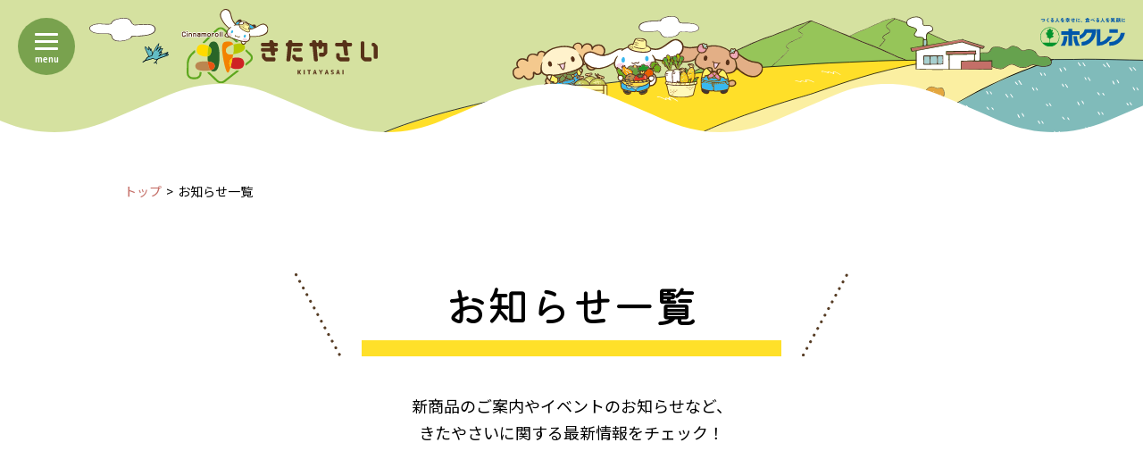

--- FILE ---
content_type: text/html
request_url: https://www.kitayasai.com/news/index?c_id=4
body_size: 3268
content:
<!DOCTYPE html>
<html lang="ja">

<head>
  <!-- Google Tag Manager -->
<script src="/assets/js/googletag.js"></script>
<!-- End Google Tag Manager -->


  <meta charset="UTF-8">
  <meta name="viewport" content="width=device-width, initial-scale=1">
  <meta http-equiv="X-UA-Compatible" content="IE=edge">
  <title>ホクレンからのお知らせ｜きたやさい｜ホクレン農業協同組合連合会</title>
  
  <meta property="og:locale" content="ja_JP">
  <meta property="og:site_name" content="きたやさい｜ホクレン農業協同組合連合会">
  <meta name="twitter:card" content="summary_large_image">
  <link rel="canonical" href="https://www.kitayasai.com/news/index?c_id=4">
  <meta property="og:type" content="article">
  <meta property="og:title" content="ホクレンからのお知らせ｜きたやさい｜ホクレン農業協同組合連合会">
  <meta property="og:image" content="https://www.kitayasai.com/ogp.jpg">
  <meta property="og:url" content="https://www.kitayasai.com/news/index?c_id=4">

  <meta name="keywords" content="野菜,やさい,北海道,料理,レシピ,ばれいしょ（男爵）,ばれいしょ（メークイン）,ばれいしょ（キタアカリ）,たまねぎ,にんじん,ながいも,大根,トマト,ミニトマト,かぼちゃ,ねぎ,ブロッコリー,メロン,スイートコーン,ゆり根,白菜,キャベツ,ごぼう,アスパラガス,きゅうり,さやえんどう,ほうれんそう,レタス,ピーマン,よくねたいも,真白,りょうおもい,マチルダ,さらり">
  <link rel="preconnect" href="https://fonts.googleapis.com">
  <link rel="preconnect" href="https://fonts.gstatic.com" crossorigin>
  <link href="https://fonts.googleapis.com/css2?family=Kiwi+Maru:wght@500&family=M+PLUS+Rounded+1c:wght@700&family=Noto+Sans+JP:wght@400;700&display=swap" rel="stylesheet">
  <link rel="stylesheet" href="../assets/css/style.min.css?OCJ0040">
  <link rel="stylesheet" href="../assets/css/collab.css?OCJ0040">
  <script src="../assets/js/lazysizes.min.js"></script>
  <script src="../assets/js/ls.unveilhooks.min.js"></script>
</head>

<body>

  
<header class="gHeader">
  <div class="gHeader-title">
    <a href="/"><img src="/assets/images/common/kitayasailogo.svg" alt="きたやさい">
    </a>
  </div>
  <div class="gHeader-hokuren">
    <a href="https://www.hokuren.or.jp/" target="_blank" rel="noopener"><img src="/assets/images/common/logo-hokuren.svg" alt="ホクレン"></a>
  </div>
</header>
  
<!-- Google Tag Manager (noscript) -->
<noscript><iframe src="https://www.googletagmanager.com/ns.html?id=GTM-59NGPL4"
height="0" width="0" style="display:none;visibility:hidden"></iframe></noscript>
<!-- End Google Tag Manager (noscript) -->

<button type="button" id="gNav-toggler" class="gNav-toggler"><span></span><em>menu</em></button>
  <nav id="gNav" class="gNav">
    <ul class="gNav-menu">
      <li><a href="/yasai/">
          <figure><img src="/assets/images/illust2/potato1.svg" alt=""></figure>きたやさい百科
        </a></li>
      <li><a href="/recipe/">
          <figure><img src="/assets/images/illust2/onion1.svg" alt=""></figure>おすすめレシピ検索
        </a></li>
      <li><a href="/kurashiru/">
          <figure><img src="/assets/images/illust2/tomato1.svg" alt=""></figure>クラシル動画
        </a></li>
      <li><a href="/harvest/">
          <figure><img src="/assets/images/illust2/pumpkin1.svg" alt=""></figure>ポチッと収穫きたやさいファーム
        </a></li>
      <li><a href="/sanchi/">
          <figure><img src="/assets/images/illust2/broccoli1.svg" alt=""></figure>産地紹介
        </a></li>
      <li><a href="/kihon/">
          <figure><img src="/assets/images/illust2/lily-bulb1.svg" alt=""></figure>基本のキ一覧
        </a></li>
      <li><a href="/recipe/word_result">
          <figure><img src="/assets/images/illust2/chinese-cabbage1.svg" alt=""></figure>料理用語一覧
        </a></li>
      <li><a href="/movie">
          <figure><img src="/assets/images/illust2/cabbage1.svg" alt=""></figure>動画ギャラリー
        </a></li>
      <li><a href="/news/">
          <figure><img src="/assets/images/illust2/sweet-pepper1.svg" alt=""></figure>お知らせ一覧
        </a></li>
      <li><a href="/product/">
          <figure><img src="/assets/images/illust2/strawberry1.svg" alt=""></figure>オリジナル商品
        </a></li>
    </ul>
  </nav>
  
  <main>
    <div class="container-xl">
      <nav aria-label="breadcrumb">
        <ol class="breadcrumb">
          <li class="breadcrumb-item"><a href="/">トップ</a></li>
          <li class="breadcrumb-item active" aria-current="page">お知らせ一覧</li>
        </ol>
      </nav>
      <h1 class="page-title1 mb-0 text-yellow">
        <span><b>お知らせ一覧</b></span>
      </h1>
      <p class="page-lead">
        新商品のご案内やイベントのお知らせなど、<br>
        きたやさいに関する最新情報をチェック！
      </p>
      <ul class="newsList character">



	<li class="newsList-item ">
            <time>2026/1/13</time>
            <div class="newsList-item-cat __hokuren"><a href="/news/index?c_id=4">告知</a></div>
            <a href="news?id=1450"><div class="newsList-item-text">「クラシル」×「きたやさい」レシピ動画配信のお知らせ⑲</div>
          </a>
	</li>

	<li class="newsList-item ">
            <time>2025/11/4</time>
            <div class="newsList-item-cat __hokuren"><a href="/news/index?c_id=4">告知</a></div>
            <a href="news?id=1430"><div class="newsList-item-text">「クラシル」×「きたやさい」レシピ動画配信のお知らせ⑱</div>
          </a>
	</li>

	<li class="newsList-item ">
            <time>2025/9/2</time>
            <div class="newsList-item-cat __hokuren"><a href="/news/index?c_id=4">告知</a></div>
            <a href="news?id=1421"><div class="newsList-item-text">「クラシル」×「きたやさい」レシピ動画配信のお知らせ⑰</div>
          </a>
	</li>

	<li class="newsList-item ">
            <time>2025/8/4</time>
            <div class="newsList-item-cat __hokuren"><a href="/news/index?c_id=4">告知</a></div>
            <a href="news?id=1429"><div class="newsList-item-text">「北海道ばれいしょの日」キャンペーンのお知らせ</div>
          </a>
	</li>

	<li class="newsList-item ">
            <time>2025/3/25</time>
            <div class="newsList-item-cat __hokuren"><a href="/news/index?c_id=4">告知</a></div>
            <a href="news?id=1407"><div class="newsList-item-text">北海道産青果物試食宣伝販売のお知らせ（3月26日～31日）</div>
          </a>
	</li>

	<li class="newsList-item ">
            <time>2025/3/18</time>
            <div class="newsList-item-cat __hokuren"><a href="/news/index?c_id=4">告知</a></div>
            <a href="news?id=1405"><div class="newsList-item-text">北海道産青果物試食宣伝販売のお知らせ（3月19日～25日）</div>
          </a>
	</li>

	<li class="newsList-item ">
            <time>2025/3/12</time>
            <div class="newsList-item-cat __hokuren"><a href="/news/index?c_id=4">告知</a></div>
            <a href="news?id=1403"><div class="newsList-item-text">北海道産青果物試食宣伝販売のお知らせ（3月12日～18日）</div>
          </a>
	</li>

	<li class="newsList-item ">
            <time>2025/3/4</time>
            <div class="newsList-item-cat __hokuren"><a href="/news/index?c_id=4">告知</a></div>
            <a href="news?id=1400"><div class="newsList-item-text">北海道産青果物試食宣伝販売のお知らせ（3月5日～11日）</div>
          </a>
	</li>

	<li class="newsList-item ">
            <time>2025/2/21</time>
            <div class="newsList-item-cat __hokuren"><a href="/news/index?c_id=4">告知</a></div>
            <a href="news?id=1396"><div class="newsList-item-text">北海道産青果物試食宣伝販売のお知らせ（2月19日～25日）</div>
          </a>
	</li>

	<li class="newsList-item ">
            <time>2025/2/13</time>
            <div class="newsList-item-cat __hokuren"><a href="/news/index?c_id=4">告知</a></div>
            <a href="news?id=1394"><div class="newsList-item-text">北海道産青果物試食宣伝販売のお知らせ（2月12日～18日）</div>
          </a>
	</li>

      </ul>
      <ul class="pagination">


	
		<li class="pagination-prev"><span>前へ</span></li>
	

	
		<li class="pagination-no"><span>1</span></li>
	
		<li class="pagination-no"><a href="/news/?c_id=4&page=2">2</a></li>
	
		<li class="pagination-no"><a href="/news/?c_id=4&page=3">3</a></li>
	
		<li class="pagination-no"><a href="/news/?c_id=4&page=4">4</a></li>
	
		<li class="pagination-no"><a href="/news/?c_id=4&page=5">5</a></li>
	
		<li class="pagination-no"><a href="/news/?c_id=4&page=6">6</a></li>
	
		<li class="pagination-no"><a href="/news/?c_id=4&page=7">7</a></li>
	
		<li class="pagination-no"><a href="/news/?c_id=4&page=8">8</a></li>
	
		<li class="pagination-no"><a href="/news/?c_id=4&page=9">9</a></li>
	
		<li class="pagination-no"><a href="/news/?c_id=4&page=10">10</a></li>
	

	
		<li class="pagination-next"><a href="/news/?c_id=4&page=2">次へ</a></li>
	


      </ul>
    </div>
    <nav class="newsNav">
      <div class="container-xl newsNav-container">
        <div class="newsNav-selectWrap">
          <label for="newsNav-select-cat">カテゴリ</label>
          <select id="newsNav-select-cat" name="select" onChange="location.href=value;">
            <option value="#">選択してください</option>


	<option value="index?c_id=1">新商品</option>

	<option value="index?c_id=2">イベント</option>

	<option value="index?c_id=3">メンテナンス</option>

	<option value="index?c_id=4">告知</option>

	<option value="index?c_id=5">コンテンツ更新</option>

	<option value="index?c_id=6">イチオシ情報</option>


          </select>
        </div>
        <div class="newsNav-selectWrap">
          <label for="newsNav-select-cat">バックナンバー</label>
          <select id="newsNav-select-cat2" name="select">
            <option value="#">選択してください</option>


	<option value="index?dispy=2026">2026年（4）</option>

	<option value="index?dispy=2025">2025年（72）</option>

	<option value="index?dispy=2024">2024年（83）</option>

	<option value="index?dispy=2023">2023年（76）</option>

	<option value="index?dispy=2022">2022年（73）</option>

	<option value="index?dispy=2021">2021年（63）</option>

	<option value="index?dispy=2020">2020年（76）</option>

	<option value="index?dispy=2019">2019年（104）</option>

	<option value="index?dispy=2018">2018年（102）</option>

	<option value="index?dispy=2017">2017年（98）</option>

	<option value="index?dispy=2016">2016年（99）</option>

	<option value="index?dispy=2015">2015年（96）</option>

	<option value="index?dispy=2014">2014年（92）</option>

	<option value="index?dispy=2013">2013年（96）</option>

	<option value="index?dispy=2012">2012年（92）</option>

	<option value="index?dispy=2011">2011年（77）</option>


          </select>
        </div>
      </div>
    </nav>
  </main>

  <footer class="gFooter">
  <figure class="gFooter-illust">
    <img src="/assets/images/common/footer-illust1.svg" alt="">
  </figure>
  <div class="gFooter-middle">
    <!--<h3 class="gFooter-middle-text">北海道産青果物拡販宣伝協議会<br>ホクレン農業協同組合連合会</h3>-->
    <div class="gFooter-middle-banner">
      <a href="/yurine/" target="_blank" rel="noopener"><img src="/assets/images/common/yurinebanner2015.jpg" alt="ママを「ゆりね」で応援プロジェクト" width="220" height="86"></a>
    </div>
      <div class="gFooter-middle-banner">
      <a href="/manga/" target="_blank" rel="noopener"><img src="/assets/images/common/ban_manga.jpg" alt="みんなで食べよう北海道産じゃらがいも" width="220" height="86"></a>
    </div>
      
    <hr class="gFooter-middle-hr">
    <div class="gFooter-middle-banner">
      <img src="/assets/images/common/ban_hokuren.svg" alt="北海道産青果物拡販宣伝協議会ホクレン農業協同組合連合会" width="220" height="86">
    </div>
  </div>
  <div class="gFooter-bottom">
    <ul class="gFooter-bottom-nav">
      <li><a href="/">HOME</a></li>
      <li><a href="/company">団体情報</a></li>
      <li><a href="/link">リンク</a></li>
      <li><a href="/privacy">個人情報の保護に関して</a></li>
    </ul>
    <p class="gFooter-copyRight">Copyright (C) ホクレン・<br class="hidden-sm-up">北海道産青果物拡販宣伝協議会 all rights reserved.</p>
  </div>
</footer>

  <script src="../assets/js/script.min.js?OCJ0040"></script>
</body>

</html>


--- FILE ---
content_type: text/css
request_url: https://www.kitayasai.com/assets/css/style.min.css?OCJ0040
body_size: 40089
content:
@charset 'UTF-8';@font-face{font-family:YakuHanJP;font-weight:400;font-style:normal;src:url(../fonts/yakuhan/YakuHanJP-Regular.eot);src:url(../fonts/yakuhan/YakuHanJP-Regular.woff2) format('woff2'),url(../fonts/yakuhan/YakuHanJP-Regular.woff) format('woff')}@font-face{font-family:YakuHanJP;font-weight:700;font-style:normal;src:url(../fonts/yakuhan/YakuHanJP-Bold.eot);src:url(../fonts/yakuhan/YakuHanJP-Bold.woff2) format('woff2'),url(../fonts/yakuhan/YakuHanJP-Bold.woff) format('woff')}@font-face{font-family:YakuHanMP;font-weight:400;font-style:normal;src:url(../fonts/yakuhan/YakuHanMP-Regular.eot);src:url(../fonts/yakuhan/YakuHanMP-Regular.woff2) format('woff2'),url(../fonts/yakuhan/YakuHanMP-Regular.woff) format('woff')}@font-face{font-family:YakuHanMP;font-weight:700;font-style:normal;src:url(../fonts/yakuhan/YakuHanMP-Bold.eot);src:url(../fonts/yakuhan/YakuHanMP-Bold.woff2) format('woff2'),url(../fonts/yakuhan/YakuHanMP-Bold.woff) format('woff')}@font-face{font-family:icon;font-weight:400;font-style:normal;src:url(../fonts/icon.ttf?32bvfh) format('truetype'),url(../fonts/icon.woff?32bvfh) format('woff'),url(../fonts/icon.svg?32bvfh#icon) format('svg');font-display:block}[class*=' icon-'],[class^=icon-]{font-family:icon!important;font-weight:400;font-style:normal;font-variant:normal;line-height:1;text-transform:none;speak:never;-webkit-font-smoothing:antialiased;-moz-osx-font-smoothing:grayscale}.icon-pdf2:before{content:'\e91c'}.icon-pdf1:before{content:'\e922'}.icon-lupe:before{content:'\e921'}.icon-arrow1-b:before{content:'\e900'}.icon-arrow1-l:before{content:'\e901'}.icon-arrow1-r:before{content:'\e902'}.icon-arrow1-t:before{content:'\e903'}.icon-arrow2-b:before{content:'\e904'}.icon-arrow2-l:before{content:'\e905'}.icon-arrow2-r:before{content:'\e906'}.icon-arrow2-t:before{content:'\e907'}.icon-arrow3-l:before{content:'\e908'}.icon-arrow3-r:before{content:'\e909'}.icon-arrow4-b:before{content:'\e90a'}.icon-arrow4-l:before{content:'\e90b'}.icon-arrow4-r:before{content:'\e90c'}.icon-arrow4-t:before{content:'\e90d'}.icon-arrow5-b:before{content:'\e90e'}.icon-arrow5-l:before{content:'\e90f'}.icon-arrow5-r:before{content:'\e910'}.icon-arrow5-t:before{content:'\e911'}.icon-lc-close:before{content:'\e912'}.icon-lc-next:before{content:'\e913'}.icon-lc-pause:before{content:'\e914'}.icon-lc-play:before{content:'\e915'}.icon-lc-prev:before{content:'\e916'}.icon-lc-spin:before{content:'\e917'}.icon-link1:before{content:'\e918'}.icon-link2:before{content:'\e919'}.icon-minus:before{content:'\e91a'}.icon-newwindow:before{content:'\e91b'}.icon-plus:before{content:'\e91d'}.icon-run:before{content:'\e91e'}.icon-swipe:before{content:'\e91f'}.icon-time:before{content:'\e920'}.icon-bg-white,.kihon-btn-xl .icon-arrow2-r{background-image:radial-gradient(#fff 60%,transparent 60%)}[class*=' icon-scale-']::before,[class^=icon-scale-]::before{display:inline-block}.icon-adjust-70::before{font-size:70%}.icon-adjust-75::before{font-size:75%}.icon-adjust-80::before{font-size:80%}.icon-adjust-85::before{font-size:85%}.icon-adjust-90::before{font-size:90%}.icon-adjust-95::before{font-size:95%}.icon-adjust-100::before{font-size:100%}.icon-adjust-105::before{font-size:105%}.icon-adjust-110::before{font-size:110%}.icon-adjust-115::before{font-size:115%}.icon-adjust-120::before{font-size:120%}.icon-adjust-125::before{font-size:125%}.icon-adjust-130::before{font-size:130%}.icon-adjust-135::before{font-size:135%}.icon-adjust-140::before{font-size:140%}.icon-adjust-145::before{font-size:145%}.icon-scale-105::before{-webkit-transform:scale(1.05);transform:scale(1.05)}.icon-scale-110::before{-webkit-transform:scale(1.1);transform:scale(1.1)}.icon-scale-115::before{-webkit-transform:scale(1.15);transform:scale(1.15)}.icon-scale-120::before{-webkit-transform:scale(1.2);transform:scale(1.2)}.icon-scale-125::before{-webkit-transform:scale(1.25);transform:scale(1.25)}.icon-scale-130::before{-webkit-transform:scale(1.3);transform:scale(1.3)}.icon-scale-135::before{-webkit-transform:scale(1.35);transform:scale(1.35)}/*!
 * Bootstrap v4.5.2 (https://getbootstrap.com/)
 * Copyright 2011-2020 The Bootstrap Authors
 * Copyright 2011-2020 Twitter, Inc.
 * Licensed under MIT (https://github.com/twbs/bootstrap/blob/main/LICENSE)
 */.hidden-xs-up{display:none!important}@media (max-width:575.98px){.hidden-xs-down{display:none!important}}@media (min-width:576px){.hidden-sm-up{display:none!important}}@media (max-width:767.98px){.hidden-sm-down{display:none!important}}@media (min-width:768px){.hidden-md-up{display:none!important}}@media (max-width:1011.98px){.hidden-md-down{display:none!important}}@media (min-width:1012px){.hidden-lg-up{display:none!important}}@media (max-width:1101.98px){.hidden-lg-down{display:none!important}}@media (min-width:1102px){.hidden-xl-up{display:none!important}}.hidden-xl-down{display:none!important}:root{--blue:#1780a5;--indigo:#6610f2;--purple:#6f42c1;--pink:#e83e8c;--red:#eb554d;--orange:#e5a83f;--yellow:#ffe029;--green:#66a34e;--teal:#69b5b5;--cyan:#17a2b8;--white:#fff;--gray:#909090;--gray-dark:#343a40;--wine-red:#c56f68;--cream:#fcf0a2;--light-green:#d5e1a0;--primary:#79a24e;--secondary:#909090;--success:#66a34e;--info:#17a2b8;--warning:#ffe029;--danger:#eb554d;--light:#f8f9fa;--dark:#343a40;--blue:#1780a5;--purple:#6f42c1;--pink:#e83e8c;--red:#eb554d;--wine-red:#c56f68;--orange:#e5a83f;--yellow:#ffe029;--cream:#fcf0a2;--green:#66a34e;--light-green:#d5e1a0;--teal:#69b5b5;--cyan:#17a2b8;--white:#fff;--gray:#909090;--gray-dark:#343a40;--breakpoint-xs:0;--breakpoint-sm:576px;--breakpoint-md:768px;--breakpoint-lg:1012px;--breakpoint-xl:1102px;--font-family-sans-serif:'Noto Sans JP',sans-serif;--font-family-monospace:SFMono-Regular,Menlo,Monaco,Consolas,'Liberation Mono','Courier New',monospace}*,::after,::before{-webkit-box-sizing:border-box;box-sizing:border-box}html{font-family:sans-serif;line-height:1.15;-webkit-text-size-adjust:100%;-webkit-tap-highlight-color:transparent}article,aside,figcaption,figure,footer,header,hgroup,main,nav,section{display:block}body{font-family:'Noto Sans JP',sans-serif;font-size:1.6rem;font-weight:400;line-height:1.7;margin:0;text-align:left;color:#000;background-color:#fff}[tabindex='-1']:focus:not(:focus-visible){outline:0!important}hr{overflow:visible;-webkit-box-sizing:content-box;box-sizing:content-box;height:0}h1,h2,h3,h4,h5,h6{margin-top:0;margin-bottom:.5rem}p{margin-top:0;margin-bottom:1rem}abbr[data-original-title],abbr[title]{cursor:help;text-decoration:underline;-webkit-text-decoration:underline dotted;text-decoration:underline dotted;border-bottom:0;-webkit-text-decoration-skip-ink:none;text-decoration-skip-ink:none}address{font-style:normal;line-height:inherit;margin-bottom:1rem}dl,ol,ul{margin-top:0;margin-bottom:1rem}ol ol,ol ul,ul ol,ul ul{margin-bottom:0}dt{font-weight:700}dd{margin-bottom:.5rem;margin-left:0}blockquote{margin:0 0 1rem}b,strong{font-weight:bolder}small{font-size:80%}sub,sup{font-size:75%;line-height:0;position:relative;vertical-align:baseline}sub{bottom:-.25em}sup{top:-.5em}a{text-decoration:none;color:#79a24e;background-color:transparent}a:hover{text-decoration:underline;color:#526e35}a:not([href]):not([class]){text-decoration:none;color:inherit}a:not([href]):not([class]):hover{text-decoration:none;color:inherit}code,kbd,pre,samp{font-family:SFMono-Regular,Menlo,Monaco,Consolas,'Liberation Mono','Courier New',monospace;font-size:1em}pre{overflow:auto;margin-top:0;margin-bottom:1rem;-ms-overflow-style:scrollbar}figure{margin:0 0 1rem}img{vertical-align:middle;border-style:none}svg{overflow:hidden;vertical-align:middle}table{border-collapse:collapse}caption{padding-top:.75rem;padding-bottom:.75rem;caption-side:bottom;text-align:left;color:#909090}th{text-align:inherit}label{display:inline-block;margin-bottom:.5rem}button{border-radius:0}button:focus{outline:1px dotted;outline:5px auto -webkit-focus-ring-color}button,input,optgroup,select,textarea{font-family:inherit;font-size:inherit;line-height:inherit;margin:0}button,input{overflow:visible}button,select{text-transform:none}[role=button]{cursor:pointer}select{word-wrap:normal}[type=button],[type=reset],[type=submit],button{-webkit-appearance:button}[type=button]:not(:disabled),[type=reset]:not(:disabled),[type=submit]:not(:disabled),button:not(:disabled){cursor:pointer}[type=button]::-moz-focus-inner,[type=reset]::-moz-focus-inner,[type=submit]::-moz-focus-inner,button::-moz-focus-inner{padding:0;border-style:none}input[type=checkbox],input[type=radio]{-webkit-box-sizing:border-box;box-sizing:border-box;padding:0}textarea{overflow:auto;resize:vertical}fieldset{min-width:0;margin:0;padding:0;border:0}legend{font-size:1.5rem;line-height:inherit;display:block;width:100%;max-width:100%;margin-bottom:.5rem;padding:0;white-space:normal;color:inherit}progress{vertical-align:baseline}[type=number]::-webkit-inner-spin-button,[type=number]::-webkit-outer-spin-button{height:auto}[type=search]{outline-offset:-2px;-webkit-appearance:none}[type=search]::-webkit-search-decoration{-webkit-appearance:none}::-webkit-file-upload-button{font:inherit;-webkit-appearance:button}output{display:inline-block}summary{display:list-item;cursor:pointer}template{display:none}[hidden]{display:none!important}.h1,.h2,.h3,.h4,.h5,.h6,h1,h2,h3,h4,h5,h6{font-weight:600;line-height:1.5;margin-bottom:.5rem}.h1,h1{font-size:4rem}.h2,h2{font-size:3.2rem}.h3,h3{font-size:2.8rem}.h4,h4{font-size:2.4rem}.h5,h5{font-size:2rem}.h6,h6{font-size:1.6rem}.lead{font-size:2rem;font-weight:300}.display-1{font-size:6rem;font-weight:300;line-height:1.5}.display-2{font-size:5.5rem;font-weight:300;line-height:1.5}.display-3{font-size:4.5rem;font-weight:300;line-height:1.5}.display-4{font-size:3.5rem;font-weight:300;line-height:1.5}hr{margin-top:1rem;margin-bottom:1rem;border:0;border-top:1px solid rgba(0,0,0,.1)}.small,small{font-size:80%;font-weight:400}.mark,mark{padding:.2em;background-color:#fcf8e3}.list-unstyled{padding-left:0;list-style:none}.list-inline{padding-left:0;list-style:none}.list-inline-item{display:inline-block}.list-inline-item:not(:last-child){margin-right:.5rem}.initialism{font-size:90%;text-transform:uppercase}.blockquote{font-size:2rem;margin-bottom:1rem}.blockquote-footer{font-size:80%;display:block;color:#909090}.blockquote-footer::before{content:'\2014\00A0'}.container,.container-fluid,.container-lg,.container-md,.container-sm,.container-xl{width:100%;margin-right:auto;margin-left:auto;padding-right:20px;padding-left:20px}@media (min-width:576px){.container,.container-sm{max-width:540px}}@media (min-width:768px){.container,.container-md,.container-sm{max-width:720px}}@media (min-width:1012px){.container,.container-lg,.container-md,.container-sm{max-width:980px}}@media (min-width:1102px){.container,.container-lg,.container-md,.container-sm,.container-xl{max-width:1042px}}.row{display:-webkit-box;display:-ms-flexbox;display:flex;margin-right:-20px;margin-left:-20px;-ms-flex-wrap:wrap;flex-wrap:wrap}.no-gutters{margin-right:0;margin-left:0}.no-gutters>.col,.no-gutters>[class*=col-]{padding-right:0;padding-left:0}.col,.col-1,.col-10,.col-11,.col-12,.col-2,.col-3,.col-4,.col-5,.col-6,.col-7,.col-8,.col-9,.col-auto,.col-lg,.col-lg-1,.col-lg-10,.col-lg-11,.col-lg-12,.col-lg-2,.col-lg-3,.col-lg-4,.col-lg-5,.col-lg-6,.col-lg-7,.col-lg-8,.col-lg-9,.col-lg-auto,.col-md,.col-md-1,.col-md-10,.col-md-11,.col-md-12,.col-md-2,.col-md-3,.col-md-4,.col-md-5,.col-md-6,.col-md-7,.col-md-8,.col-md-9,.col-md-auto,.col-sm,.col-sm-1,.col-sm-10,.col-sm-11,.col-sm-12,.col-sm-2,.col-sm-3,.col-sm-4,.col-sm-5,.col-sm-6,.col-sm-7,.col-sm-8,.col-sm-9,.col-sm-auto,.col-xl,.col-xl-1,.col-xl-10,.col-xl-11,.col-xl-12,.col-xl-2,.col-xl-3,.col-xl-4,.col-xl-5,.col-xl-6,.col-xl-7,.col-xl-8,.col-xl-9,.col-xl-auto{position:relative;width:100%;padding-right:20px;padding-left:20px}.col{max-width:100%;-ms-flex-preferred-size:0;flex-basis:0;-webkit-box-flex:1;-ms-flex-positive:1;flex-grow:1}.row-cols-1>*{max-width:100%;-webkit-box-flex:0;-ms-flex:0 0 100%;flex:0 0 100%}.row-cols-2>*{max-width:50%;-webkit-box-flex:0;-ms-flex:0 0 50%;flex:0 0 50%}.row-cols-3>*{max-width:33.33333%;-webkit-box-flex:0;-ms-flex:0 0 33.33333%;flex:0 0 33.33333%}.row-cols-4>*{max-width:25%;-webkit-box-flex:0;-ms-flex:0 0 25%;flex:0 0 25%}.row-cols-5>*{max-width:20%;-webkit-box-flex:0;-ms-flex:0 0 20%;flex:0 0 20%}.row-cols-6>*{max-width:16.66667%;-webkit-box-flex:0;-ms-flex:0 0 16.66667%;flex:0 0 16.66667%}.col-auto{width:auto;max-width:100%;-webkit-box-flex:0;-ms-flex:0 0 auto;flex:0 0 auto}.col-1{max-width:8.33333%;-webkit-box-flex:0;-ms-flex:0 0 8.33333%;flex:0 0 8.33333%}.col-2{max-width:16.66667%;-webkit-box-flex:0;-ms-flex:0 0 16.66667%;flex:0 0 16.66667%}.col-3{max-width:25%;-webkit-box-flex:0;-ms-flex:0 0 25%;flex:0 0 25%}.col-4{max-width:33.33333%;-webkit-box-flex:0;-ms-flex:0 0 33.33333%;flex:0 0 33.33333%}.col-5{max-width:41.66667%;-webkit-box-flex:0;-ms-flex:0 0 41.66667%;flex:0 0 41.66667%}.col-6{max-width:50%;-webkit-box-flex:0;-ms-flex:0 0 50%;flex:0 0 50%}.col-7{max-width:58.33333%;-webkit-box-flex:0;-ms-flex:0 0 58.33333%;flex:0 0 58.33333%}.col-8{max-width:66.66667%;-webkit-box-flex:0;-ms-flex:0 0 66.66667%;flex:0 0 66.66667%}.col-9{max-width:75%;-webkit-box-flex:0;-ms-flex:0 0 75%;flex:0 0 75%}.col-10{max-width:83.33333%;-webkit-box-flex:0;-ms-flex:0 0 83.33333%;flex:0 0 83.33333%}.col-11{max-width:91.66667%;-webkit-box-flex:0;-ms-flex:0 0 91.66667%;flex:0 0 91.66667%}.col-12{max-width:100%;-webkit-box-flex:0;-ms-flex:0 0 100%;flex:0 0 100%}.order-first{-webkit-box-ordinal-group:0;-ms-flex-order:-1;order:-1}.order-last{-webkit-box-ordinal-group:14;-ms-flex-order:13;order:13}.order-0{-webkit-box-ordinal-group:1;-ms-flex-order:0;order:0}.order-1{-webkit-box-ordinal-group:2;-ms-flex-order:1;order:1}.order-2{-webkit-box-ordinal-group:3;-ms-flex-order:2;order:2}.order-3{-webkit-box-ordinal-group:4;-ms-flex-order:3;order:3}.order-4{-webkit-box-ordinal-group:5;-ms-flex-order:4;order:4}.order-5{-webkit-box-ordinal-group:6;-ms-flex-order:5;order:5}.order-6{-webkit-box-ordinal-group:7;-ms-flex-order:6;order:6}.order-7{-webkit-box-ordinal-group:8;-ms-flex-order:7;order:7}.order-8{-webkit-box-ordinal-group:9;-ms-flex-order:8;order:8}.order-9{-webkit-box-ordinal-group:10;-ms-flex-order:9;order:9}.order-10{-webkit-box-ordinal-group:11;-ms-flex-order:10;order:10}.order-11{-webkit-box-ordinal-group:12;-ms-flex-order:11;order:11}.order-12{-webkit-box-ordinal-group:13;-ms-flex-order:12;order:12}.offset-1{margin-left:8.33333%}.offset-2{margin-left:16.66667%}.offset-3{margin-left:25%}.offset-4{margin-left:33.33333%}.offset-5{margin-left:41.66667%}.offset-6{margin-left:50%}.offset-7{margin-left:58.33333%}.offset-8{margin-left:66.66667%}.offset-9{margin-left:75%}.offset-10{margin-left:83.33333%}.offset-11{margin-left:91.66667%}@media (min-width:576px){.col-sm{max-width:100%;-ms-flex-preferred-size:0;flex-basis:0;-webkit-box-flex:1;-ms-flex-positive:1;flex-grow:1}.row-cols-sm-1>*{max-width:100%;-webkit-box-flex:0;-ms-flex:0 0 100%;flex:0 0 100%}.row-cols-sm-2>*{max-width:50%;-webkit-box-flex:0;-ms-flex:0 0 50%;flex:0 0 50%}.row-cols-sm-3>*{max-width:33.33333%;-webkit-box-flex:0;-ms-flex:0 0 33.33333%;flex:0 0 33.33333%}.row-cols-sm-4>*{max-width:25%;-webkit-box-flex:0;-ms-flex:0 0 25%;flex:0 0 25%}.row-cols-sm-5>*{max-width:20%;-webkit-box-flex:0;-ms-flex:0 0 20%;flex:0 0 20%}.row-cols-sm-6>*{max-width:16.66667%;-webkit-box-flex:0;-ms-flex:0 0 16.66667%;flex:0 0 16.66667%}.col-sm-auto{width:auto;max-width:100%;-webkit-box-flex:0;-ms-flex:0 0 auto;flex:0 0 auto}.col-sm-1{max-width:8.33333%;-webkit-box-flex:0;-ms-flex:0 0 8.33333%;flex:0 0 8.33333%}.col-sm-2{max-width:16.66667%;-webkit-box-flex:0;-ms-flex:0 0 16.66667%;flex:0 0 16.66667%}.col-sm-3{max-width:25%;-webkit-box-flex:0;-ms-flex:0 0 25%;flex:0 0 25%}.col-sm-4{max-width:33.33333%;-webkit-box-flex:0;-ms-flex:0 0 33.33333%;flex:0 0 33.33333%}.col-sm-5{max-width:41.66667%;-webkit-box-flex:0;-ms-flex:0 0 41.66667%;flex:0 0 41.66667%}.col-sm-6{max-width:50%;-webkit-box-flex:0;-ms-flex:0 0 50%;flex:0 0 50%}.col-sm-7{max-width:58.33333%;-webkit-box-flex:0;-ms-flex:0 0 58.33333%;flex:0 0 58.33333%}.col-sm-8{max-width:66.66667%;-webkit-box-flex:0;-ms-flex:0 0 66.66667%;flex:0 0 66.66667%}.col-sm-9{max-width:75%;-webkit-box-flex:0;-ms-flex:0 0 75%;flex:0 0 75%}.col-sm-10{max-width:83.33333%;-webkit-box-flex:0;-ms-flex:0 0 83.33333%;flex:0 0 83.33333%}.col-sm-11{max-width:91.66667%;-webkit-box-flex:0;-ms-flex:0 0 91.66667%;flex:0 0 91.66667%}.col-sm-12{max-width:100%;-webkit-box-flex:0;-ms-flex:0 0 100%;flex:0 0 100%}.order-sm-first{-webkit-box-ordinal-group:0;-ms-flex-order:-1;order:-1}.order-sm-last{-webkit-box-ordinal-group:14;-ms-flex-order:13;order:13}.order-sm-0{-webkit-box-ordinal-group:1;-ms-flex-order:0;order:0}.order-sm-1{-webkit-box-ordinal-group:2;-ms-flex-order:1;order:1}.order-sm-2{-webkit-box-ordinal-group:3;-ms-flex-order:2;order:2}.order-sm-3{-webkit-box-ordinal-group:4;-ms-flex-order:3;order:3}.order-sm-4{-webkit-box-ordinal-group:5;-ms-flex-order:4;order:4}.order-sm-5{-webkit-box-ordinal-group:6;-ms-flex-order:5;order:5}.order-sm-6{-webkit-box-ordinal-group:7;-ms-flex-order:6;order:6}.order-sm-7{-webkit-box-ordinal-group:8;-ms-flex-order:7;order:7}.order-sm-8{-webkit-box-ordinal-group:9;-ms-flex-order:8;order:8}.order-sm-9{-webkit-box-ordinal-group:10;-ms-flex-order:9;order:9}.order-sm-10{-webkit-box-ordinal-group:11;-ms-flex-order:10;order:10}.order-sm-11{-webkit-box-ordinal-group:12;-ms-flex-order:11;order:11}.order-sm-12{-webkit-box-ordinal-group:13;-ms-flex-order:12;order:12}.offset-sm-0{margin-left:0}.offset-sm-1{margin-left:8.33333%}.offset-sm-2{margin-left:16.66667%}.offset-sm-3{margin-left:25%}.offset-sm-4{margin-left:33.33333%}.offset-sm-5{margin-left:41.66667%}.offset-sm-6{margin-left:50%}.offset-sm-7{margin-left:58.33333%}.offset-sm-8{margin-left:66.66667%}.offset-sm-9{margin-left:75%}.offset-sm-10{margin-left:83.33333%}.offset-sm-11{margin-left:91.66667%}}@media (min-width:768px){.col-md{max-width:100%;-ms-flex-preferred-size:0;flex-basis:0;-webkit-box-flex:1;-ms-flex-positive:1;flex-grow:1}.row-cols-md-1>*{max-width:100%;-webkit-box-flex:0;-ms-flex:0 0 100%;flex:0 0 100%}.row-cols-md-2>*{max-width:50%;-webkit-box-flex:0;-ms-flex:0 0 50%;flex:0 0 50%}.row-cols-md-3>*{max-width:33.33333%;-webkit-box-flex:0;-ms-flex:0 0 33.33333%;flex:0 0 33.33333%}.row-cols-md-4>*{max-width:25%;-webkit-box-flex:0;-ms-flex:0 0 25%;flex:0 0 25%}.row-cols-md-5>*{max-width:20%;-webkit-box-flex:0;-ms-flex:0 0 20%;flex:0 0 20%}.row-cols-md-6>*{max-width:16.66667%;-webkit-box-flex:0;-ms-flex:0 0 16.66667%;flex:0 0 16.66667%}.col-md-auto{width:auto;max-width:100%;-webkit-box-flex:0;-ms-flex:0 0 auto;flex:0 0 auto}.col-md-1{max-width:8.33333%;-webkit-box-flex:0;-ms-flex:0 0 8.33333%;flex:0 0 8.33333%}.col-md-2{max-width:16.66667%;-webkit-box-flex:0;-ms-flex:0 0 16.66667%;flex:0 0 16.66667%}.col-md-3{max-width:25%;-webkit-box-flex:0;-ms-flex:0 0 25%;flex:0 0 25%}.col-md-4{max-width:33.33333%;-webkit-box-flex:0;-ms-flex:0 0 33.33333%;flex:0 0 33.33333%}.col-md-5{max-width:41.66667%;-webkit-box-flex:0;-ms-flex:0 0 41.66667%;flex:0 0 41.66667%}.col-md-6{max-width:50%;-webkit-box-flex:0;-ms-flex:0 0 50%;flex:0 0 50%}.col-md-7{max-width:58.33333%;-webkit-box-flex:0;-ms-flex:0 0 58.33333%;flex:0 0 58.33333%}.col-md-8{max-width:66.66667%;-webkit-box-flex:0;-ms-flex:0 0 66.66667%;flex:0 0 66.66667%}.col-md-9{max-width:75%;-webkit-box-flex:0;-ms-flex:0 0 75%;flex:0 0 75%}.col-md-10{max-width:83.33333%;-webkit-box-flex:0;-ms-flex:0 0 83.33333%;flex:0 0 83.33333%}.col-md-11{max-width:91.66667%;-webkit-box-flex:0;-ms-flex:0 0 91.66667%;flex:0 0 91.66667%}.col-md-12{max-width:100%;-webkit-box-flex:0;-ms-flex:0 0 100%;flex:0 0 100%}.order-md-first{-webkit-box-ordinal-group:0;-ms-flex-order:-1;order:-1}.order-md-last{-webkit-box-ordinal-group:14;-ms-flex-order:13;order:13}.order-md-0{-webkit-box-ordinal-group:1;-ms-flex-order:0;order:0}.order-md-1{-webkit-box-ordinal-group:2;-ms-flex-order:1;order:1}.order-md-2{-webkit-box-ordinal-group:3;-ms-flex-order:2;order:2}.order-md-3{-webkit-box-ordinal-group:4;-ms-flex-order:3;order:3}.order-md-4{-webkit-box-ordinal-group:5;-ms-flex-order:4;order:4}.order-md-5{-webkit-box-ordinal-group:6;-ms-flex-order:5;order:5}.order-md-6{-webkit-box-ordinal-group:7;-ms-flex-order:6;order:6}.order-md-7{-webkit-box-ordinal-group:8;-ms-flex-order:7;order:7}.order-md-8{-webkit-box-ordinal-group:9;-ms-flex-order:8;order:8}.order-md-9{-webkit-box-ordinal-group:10;-ms-flex-order:9;order:9}.order-md-10{-webkit-box-ordinal-group:11;-ms-flex-order:10;order:10}.order-md-11{-webkit-box-ordinal-group:12;-ms-flex-order:11;order:11}.order-md-12{-webkit-box-ordinal-group:13;-ms-flex-order:12;order:12}.offset-md-0{margin-left:0}.offset-md-1{margin-left:8.33333%}.offset-md-2{margin-left:16.66667%}.offset-md-3{margin-left:25%}.offset-md-4{margin-left:33.33333%}.offset-md-5{margin-left:41.66667%}.offset-md-6{margin-left:50%}.offset-md-7{margin-left:58.33333%}.offset-md-8{margin-left:66.66667%}.offset-md-9{margin-left:75%}.offset-md-10{margin-left:83.33333%}.offset-md-11{margin-left:91.66667%}}@media (min-width:1012px){.col-lg{max-width:100%;-ms-flex-preferred-size:0;flex-basis:0;-webkit-box-flex:1;-ms-flex-positive:1;flex-grow:1}.row-cols-lg-1>*{max-width:100%;-webkit-box-flex:0;-ms-flex:0 0 100%;flex:0 0 100%}.row-cols-lg-2>*{max-width:50%;-webkit-box-flex:0;-ms-flex:0 0 50%;flex:0 0 50%}.row-cols-lg-3>*{max-width:33.33333%;-webkit-box-flex:0;-ms-flex:0 0 33.33333%;flex:0 0 33.33333%}.row-cols-lg-4>*{max-width:25%;-webkit-box-flex:0;-ms-flex:0 0 25%;flex:0 0 25%}.row-cols-lg-5>*{max-width:20%;-webkit-box-flex:0;-ms-flex:0 0 20%;flex:0 0 20%}.row-cols-lg-6>*{max-width:16.66667%;-webkit-box-flex:0;-ms-flex:0 0 16.66667%;flex:0 0 16.66667%}.col-lg-auto{width:auto;max-width:100%;-webkit-box-flex:0;-ms-flex:0 0 auto;flex:0 0 auto}.col-lg-1{max-width:8.33333%;-webkit-box-flex:0;-ms-flex:0 0 8.33333%;flex:0 0 8.33333%}.col-lg-2{max-width:16.66667%;-webkit-box-flex:0;-ms-flex:0 0 16.66667%;flex:0 0 16.66667%}.col-lg-3{max-width:25%;-webkit-box-flex:0;-ms-flex:0 0 25%;flex:0 0 25%}.col-lg-4{max-width:33.33333%;-webkit-box-flex:0;-ms-flex:0 0 33.33333%;flex:0 0 33.33333%}.col-lg-5{max-width:41.66667%;-webkit-box-flex:0;-ms-flex:0 0 41.66667%;flex:0 0 41.66667%}.col-lg-6{max-width:50%;-webkit-box-flex:0;-ms-flex:0 0 50%;flex:0 0 50%}.col-lg-7{max-width:58.33333%;-webkit-box-flex:0;-ms-flex:0 0 58.33333%;flex:0 0 58.33333%}.col-lg-8{max-width:66.66667%;-webkit-box-flex:0;-ms-flex:0 0 66.66667%;flex:0 0 66.66667%}.col-lg-9{max-width:75%;-webkit-box-flex:0;-ms-flex:0 0 75%;flex:0 0 75%}.col-lg-10{max-width:83.33333%;-webkit-box-flex:0;-ms-flex:0 0 83.33333%;flex:0 0 83.33333%}.col-lg-11{max-width:91.66667%;-webkit-box-flex:0;-ms-flex:0 0 91.66667%;flex:0 0 91.66667%}.col-lg-12{max-width:100%;-webkit-box-flex:0;-ms-flex:0 0 100%;flex:0 0 100%}.order-lg-first{-webkit-box-ordinal-group:0;-ms-flex-order:-1;order:-1}.order-lg-last{-webkit-box-ordinal-group:14;-ms-flex-order:13;order:13}.order-lg-0{-webkit-box-ordinal-group:1;-ms-flex-order:0;order:0}.order-lg-1{-webkit-box-ordinal-group:2;-ms-flex-order:1;order:1}.order-lg-2{-webkit-box-ordinal-group:3;-ms-flex-order:2;order:2}.order-lg-3{-webkit-box-ordinal-group:4;-ms-flex-order:3;order:3}.order-lg-4{-webkit-box-ordinal-group:5;-ms-flex-order:4;order:4}.order-lg-5{-webkit-box-ordinal-group:6;-ms-flex-order:5;order:5}.order-lg-6{-webkit-box-ordinal-group:7;-ms-flex-order:6;order:6}.order-lg-7{-webkit-box-ordinal-group:8;-ms-flex-order:7;order:7}.order-lg-8{-webkit-box-ordinal-group:9;-ms-flex-order:8;order:8}.order-lg-9{-webkit-box-ordinal-group:10;-ms-flex-order:9;order:9}.order-lg-10{-webkit-box-ordinal-group:11;-ms-flex-order:10;order:10}.order-lg-11{-webkit-box-ordinal-group:12;-ms-flex-order:11;order:11}.order-lg-12{-webkit-box-ordinal-group:13;-ms-flex-order:12;order:12}.offset-lg-0{margin-left:0}.offset-lg-1{margin-left:8.33333%}.offset-lg-2{margin-left:16.66667%}.offset-lg-3{margin-left:25%}.offset-lg-4{margin-left:33.33333%}.offset-lg-5{margin-left:41.66667%}.offset-lg-6{margin-left:50%}.offset-lg-7{margin-left:58.33333%}.offset-lg-8{margin-left:66.66667%}.offset-lg-9{margin-left:75%}.offset-lg-10{margin-left:83.33333%}.offset-lg-11{margin-left:91.66667%}}@media (min-width:1102px){.col-xl{max-width:100%;-ms-flex-preferred-size:0;flex-basis:0;-webkit-box-flex:1;-ms-flex-positive:1;flex-grow:1}.row-cols-xl-1>*{max-width:100%;-webkit-box-flex:0;-ms-flex:0 0 100%;flex:0 0 100%}.row-cols-xl-2>*{max-width:50%;-webkit-box-flex:0;-ms-flex:0 0 50%;flex:0 0 50%}.row-cols-xl-3>*{max-width:33.33333%;-webkit-box-flex:0;-ms-flex:0 0 33.33333%;flex:0 0 33.33333%}.row-cols-xl-4>*{max-width:25%;-webkit-box-flex:0;-ms-flex:0 0 25%;flex:0 0 25%}.row-cols-xl-5>*{max-width:20%;-webkit-box-flex:0;-ms-flex:0 0 20%;flex:0 0 20%}.row-cols-xl-6>*{max-width:16.66667%;-webkit-box-flex:0;-ms-flex:0 0 16.66667%;flex:0 0 16.66667%}.col-xl-auto{width:auto;max-width:100%;-webkit-box-flex:0;-ms-flex:0 0 auto;flex:0 0 auto}.col-xl-1{max-width:8.33333%;-webkit-box-flex:0;-ms-flex:0 0 8.33333%;flex:0 0 8.33333%}.col-xl-2{max-width:16.66667%;-webkit-box-flex:0;-ms-flex:0 0 16.66667%;flex:0 0 16.66667%}.col-xl-3{max-width:25%;-webkit-box-flex:0;-ms-flex:0 0 25%;flex:0 0 25%}.col-xl-4{max-width:33.33333%;-webkit-box-flex:0;-ms-flex:0 0 33.33333%;flex:0 0 33.33333%}.col-xl-5{max-width:41.66667%;-webkit-box-flex:0;-ms-flex:0 0 41.66667%;flex:0 0 41.66667%}.col-xl-6{max-width:50%;-webkit-box-flex:0;-ms-flex:0 0 50%;flex:0 0 50%}.col-xl-7{max-width:58.33333%;-webkit-box-flex:0;-ms-flex:0 0 58.33333%;flex:0 0 58.33333%}.col-xl-8{max-width:66.66667%;-webkit-box-flex:0;-ms-flex:0 0 66.66667%;flex:0 0 66.66667%}.col-xl-9{max-width:75%;-webkit-box-flex:0;-ms-flex:0 0 75%;flex:0 0 75%}.col-xl-10{max-width:83.33333%;-webkit-box-flex:0;-ms-flex:0 0 83.33333%;flex:0 0 83.33333%}.col-xl-11{max-width:91.66667%;-webkit-box-flex:0;-ms-flex:0 0 91.66667%;flex:0 0 91.66667%}.col-xl-12{max-width:100%;-webkit-box-flex:0;-ms-flex:0 0 100%;flex:0 0 100%}.order-xl-first{-webkit-box-ordinal-group:0;-ms-flex-order:-1;order:-1}.order-xl-last{-webkit-box-ordinal-group:14;-ms-flex-order:13;order:13}.order-xl-0{-webkit-box-ordinal-group:1;-ms-flex-order:0;order:0}.order-xl-1{-webkit-box-ordinal-group:2;-ms-flex-order:1;order:1}.order-xl-2{-webkit-box-ordinal-group:3;-ms-flex-order:2;order:2}.order-xl-3{-webkit-box-ordinal-group:4;-ms-flex-order:3;order:3}.order-xl-4{-webkit-box-ordinal-group:5;-ms-flex-order:4;order:4}.order-xl-5{-webkit-box-ordinal-group:6;-ms-flex-order:5;order:5}.order-xl-6{-webkit-box-ordinal-group:7;-ms-flex-order:6;order:6}.order-xl-7{-webkit-box-ordinal-group:8;-ms-flex-order:7;order:7}.order-xl-8{-webkit-box-ordinal-group:9;-ms-flex-order:8;order:8}.order-xl-9{-webkit-box-ordinal-group:10;-ms-flex-order:9;order:9}.order-xl-10{-webkit-box-ordinal-group:11;-ms-flex-order:10;order:10}.order-xl-11{-webkit-box-ordinal-group:12;-ms-flex-order:11;order:11}.order-xl-12{-webkit-box-ordinal-group:13;-ms-flex-order:12;order:12}.offset-xl-0{margin-left:0}.offset-xl-1{margin-left:8.33333%}.offset-xl-2{margin-left:16.66667%}.offset-xl-3{margin-left:25%}.offset-xl-4{margin-left:33.33333%}.offset-xl-5{margin-left:41.66667%}.offset-xl-6{margin-left:50%}.offset-xl-7{margin-left:58.33333%}.offset-xl-8{margin-left:66.66667%}.offset-xl-9{margin-left:75%}.offset-xl-10{margin-left:83.33333%}.offset-xl-11{margin-left:91.66667%}}.table{width:100%;margin-bottom:1rem;color:#000}.table td,.table th{padding:.75rem;vertical-align:top;border-top:1px solid #dee2e6}.table thead th{vertical-align:bottom;border-bottom:2px solid #dee2e6}.table tbody+tbody{border-top:2px solid #dee2e6}.table-sm td,.table-sm th{padding:.3rem}.table-bordered{border:1px solid #dee2e6}.table-bordered td,.table-bordered th{border:1px solid #dee2e6}.table-bordered thead td,.table-bordered thead th{border-bottom-width:2px}.table-borderless tbody+tbody,.table-borderless td,.table-borderless th,.table-borderless thead th{border:0}.table-striped tbody tr:nth-of-type(odd){background-color:rgba(0,0,0,.05)}.table-hover tbody tr:hover{color:#000;background-color:rgba(0,0,0,.075)}.table-primary,.table-primary>td,.table-primary>th{background-color:#d9e5cd}.table-primary tbody+tbody,.table-primary td,.table-primary th,.table-primary thead th{border-color:#b9cfa3}.table-hover .table-primary:hover{background-color:#ccdcbc}.table-hover .table-primary:hover>td,.table-hover .table-primary:hover>th{background-color:#ccdcbc}.table-secondary,.table-secondary>td,.table-secondary>th{background-color:#e0e0e0}.table-secondary tbody+tbody,.table-secondary td,.table-secondary th,.table-secondary thead th{border-color:#c5c5c5}.table-hover .table-secondary:hover{background-color:#d3d3d3}.table-hover .table-secondary:hover>td,.table-hover .table-secondary:hover>th{background-color:#d3d3d3}.table-success,.table-success>td,.table-success>th{background-color:#d4e5cd}.table-success tbody+tbody,.table-success td,.table-success th,.table-success thead th{border-color:#afcfa3}.table-hover .table-success:hover{background-color:#c6dcbc}.table-hover .table-success:hover>td,.table-hover .table-success:hover>th{background-color:#c6dcbc}.table-info,.table-info>td,.table-info>th{background-color:#bee5eb}.table-info tbody+tbody,.table-info td,.table-info th,.table-info thead th{border-color:#86cfda}.table-hover .table-info:hover{background-color:#abdde5}.table-hover .table-info:hover>td,.table-hover .table-info:hover>th{background-color:#abdde5}.table-warning,.table-warning>td,.table-warning>th{background-color:#fff6c3}.table-warning tbody+tbody,.table-warning td,.table-warning th,.table-warning thead th{border-color:#ffef90}.table-hover .table-warning:hover{background-color:#fff2aa}.table-hover .table-warning:hover>td,.table-hover .table-warning:hover>th{background-color:#fff2aa}.table-danger,.table-danger>td,.table-danger>th{background-color:#f9cfcd}.table-danger tbody+tbody,.table-danger td,.table-danger th,.table-danger thead th{border-color:#f5a7a2}.table-hover .table-danger:hover{background-color:#f6b9b6}.table-hover .table-danger:hover>td,.table-hover .table-danger:hover>th{background-color:#f6b9b6}.table-light,.table-light>td,.table-light>th{background-color:#fdfdfe}.table-light tbody+tbody,.table-light td,.table-light th,.table-light thead th{border-color:#fbfcfc}.table-hover .table-light:hover{background-color:#ececf6}.table-hover .table-light:hover>td,.table-hover .table-light:hover>th{background-color:#ececf6}.table-dark,.table-dark>td,.table-dark>th{background-color:#c6c8ca}.table-dark tbody+tbody,.table-dark td,.table-dark th,.table-dark thead th{border-color:#95999c}.table-hover .table-dark:hover{background-color:#b9bbbe}.table-hover .table-dark:hover>td,.table-hover .table-dark:hover>th{background-color:#b9bbbe}.table-blue,.table-blue>td,.table-blue>th{background-color:#bedbe6}.table-blue tbody+tbody,.table-blue td,.table-blue th,.table-blue thead th{border-color:#86bdd0}.table-hover .table-blue:hover{background-color:#acd1df}.table-hover .table-blue:hover>td,.table-hover .table-blue:hover>th{background-color:#acd1df}.table-purple,.table-purple>td,.table-purple>th{background-color:#d7caee}.table-purple tbody+tbody,.table-purple td,.table-purple th,.table-purple thead th{border-color:#b49ddf}.table-hover .table-purple:hover{background-color:#c8b7e8}.table-hover .table-purple:hover>td,.table-hover .table-purple:hover>th{background-color:#c8b7e8}.table-pink,.table-pink>td,.table-pink>th{background-color:#f9c9df}.table-pink tbody+tbody,.table-pink td,.table-pink th,.table-pink thead th{border-color:#f39bc3}.table-hover .table-pink:hover{background-color:#f6b2d1}.table-hover .table-pink:hover>td,.table-hover .table-pink:hover>th{background-color:#f6b2d1}.table-red,.table-red>td,.table-red>th{background-color:#f9cfcd}.table-red tbody+tbody,.table-red td,.table-red th,.table-red thead th{border-color:#f5a7a2}.table-hover .table-red:hover{background-color:#f6b9b6}.table-hover .table-red:hover>td,.table-hover .table-red:hover>th{background-color:#f6b9b6}.table-wine-red,.table-wine-red>td,.table-wine-red>th{background-color:#efd7d5}.table-wine-red tbody+tbody,.table-wine-red td,.table-wine-red th,.table-wine-red thead th{border-color:#e1b4b0}.table-hover .table-wine-red:hover{background-color:#e8c5c3}.table-hover .table-wine-red:hover>td,.table-hover .table-wine-red:hover>th{background-color:#e8c5c3}.table-orange,.table-orange>td,.table-orange>th{background-color:#f8e7c9}.table-orange tbody+tbody,.table-orange td,.table-orange th,.table-orange thead th{border-color:#f1d29b}.table-hover .table-orange:hover{background-color:#f5ddb2}.table-hover .table-orange:hover>td,.table-hover .table-orange:hover>th{background-color:#f5ddb2}.table-yellow,.table-yellow>td,.table-yellow>th{background-color:#fff6c3}.table-yellow tbody+tbody,.table-yellow td,.table-yellow th,.table-yellow thead th{border-color:#ffef90}.table-hover .table-yellow:hover{background-color:#fff2aa}.table-hover .table-yellow:hover>td,.table-hover .table-yellow:hover>th{background-color:#fff2aa}.table-cream,.table-cream>td,.table-cream>th{background-color:#fefbe5}.table-cream tbody+tbody,.table-cream td,.table-cream th,.table-cream thead th{border-color:#fdf7cf}.table-hover .table-cream:hover{background-color:#fdf7cc}.table-hover .table-cream:hover>td,.table-hover .table-cream:hover>th{background-color:#fdf7cc}.table-green,.table-green>td,.table-green>th{background-color:#d4e5cd}.table-green tbody+tbody,.table-green td,.table-green th,.table-green thead th{border-color:#afcfa3}.table-hover .table-green:hover{background-color:#c6dcbc}.table-hover .table-green:hover>td,.table-hover .table-green:hover>th{background-color:#c6dcbc}.table-light-green,.table-light-green>td,.table-light-green>th{background-color:#f3f7e4}.table-light-green tbody+tbody,.table-light-green td,.table-light-green th,.table-light-green thead th{border-color:#e9efce}.table-hover .table-light-green:hover{background-color:#eaf1d0}.table-hover .table-light-green:hover>td,.table-hover .table-light-green:hover>th{background-color:#eaf1d0}.table-teal,.table-teal>td,.table-teal>th{background-color:#d5eaea}.table-teal tbody+tbody,.table-teal td,.table-teal th,.table-teal thead th{border-color:#b1d9d9}.table-hover .table-teal:hover{background-color:#c4e2e2}.table-hover .table-teal:hover>td,.table-hover .table-teal:hover>th{background-color:#c4e2e2}.table-cyan,.table-cyan>td,.table-cyan>th{background-color:#bee5eb}.table-cyan tbody+tbody,.table-cyan td,.table-cyan th,.table-cyan thead th{border-color:#86cfda}.table-hover .table-cyan:hover{background-color:#abdde5}.table-hover .table-cyan:hover>td,.table-hover .table-cyan:hover>th{background-color:#abdde5}.table-white,.table-white>td,.table-white>th{background-color:#fff}.table-white tbody+tbody,.table-white td,.table-white th,.table-white thead th{border-color:#fff}.table-hover .table-white:hover{background-color:#f2f2f2}.table-hover .table-white:hover>td,.table-hover .table-white:hover>th{background-color:#f2f2f2}.table-gray,.table-gray>td,.table-gray>th{background-color:#e0e0e0}.table-gray tbody+tbody,.table-gray td,.table-gray th,.table-gray thead th{border-color:#c5c5c5}.table-hover .table-gray:hover{background-color:#d3d3d3}.table-hover .table-gray:hover>td,.table-hover .table-gray:hover>th{background-color:#d3d3d3}.table-gray-dark,.table-gray-dark>td,.table-gray-dark>th{background-color:#c6c8ca}.table-gray-dark tbody+tbody,.table-gray-dark td,.table-gray-dark th,.table-gray-dark thead th{border-color:#95999c}.table-hover .table-gray-dark:hover{background-color:#b9bbbe}.table-hover .table-gray-dark:hover>td,.table-hover .table-gray-dark:hover>th{background-color:#b9bbbe}.table-active,.table-active>td,.table-active>th{background-color:rgba(0,0,0,.075)}.table-hover .table-active:hover{background-color:rgba(0,0,0,.075)}.table-hover .table-active:hover>td,.table-hover .table-active:hover>th{background-color:rgba(0,0,0,.075)}.table .thead-dark th{color:#fff;border-color:#454d55;background-color:#343a40}.table .thead-light th{color:#495057;border-color:#dee2e6;background-color:#e9ecef}.table-dark{color:#fff;background-color:#343a40}.table-dark td,.table-dark th,.table-dark thead th{border-color:#454d55}.table-dark.table-bordered{border:0}.table-dark.table-striped tbody tr:nth-of-type(odd){background-color:rgba(255,255,255,.05)}.table-dark.table-hover tbody tr:hover{color:#fff;background-color:rgba(255,255,255,.075)}@media (max-width:575.98px){.table-responsive-sm{display:block;overflow-x:auto;width:100%;-webkit-overflow-scrolling:touch}.table-responsive-sm>.table-bordered{border:0}}@media (max-width:767.98px){.table-responsive-md{display:block;overflow-x:auto;width:100%;-webkit-overflow-scrolling:touch}.table-responsive-md>.table-bordered{border:0}}@media (max-width:1011.98px){.table-responsive-lg{display:block;overflow-x:auto;width:100%;-webkit-overflow-scrolling:touch}.table-responsive-lg>.table-bordered{border:0}}@media (max-width:1101.98px){.table-responsive-xl{display:block;overflow-x:auto;width:100%;-webkit-overflow-scrolling:touch}.table-responsive-xl>.table-bordered{border:0}}.table-responsive{display:block;overflow-x:auto;width:100%;-webkit-overflow-scrolling:touch}.table-responsive>.table-bordered{border:0}.form-control{font-size:1.6rem;font-weight:400;line-height:1.7;display:block;width:100%;height:calc(1.7em + .75rem + 2px);padding:.375rem .75rem;-webkit-transition:border-color .15s ease-in-out,-webkit-box-shadow .15s ease-in-out;transition:border-color .15s ease-in-out,-webkit-box-shadow .15s ease-in-out;transition:border-color .15s ease-in-out,box-shadow .15s ease-in-out;transition:border-color .15s ease-in-out,box-shadow .15s ease-in-out,-webkit-box-shadow .15s ease-in-out;color:#495057;border:1px solid #ced4da;border-radius:.25rem;background-color:#fff;background-clip:padding-box}@media (prefers-reduced-motion:reduce){.form-control{-webkit-transition:none;transition:none}}.form-control::-ms-expand{border:0;background-color:transparent}.form-control:-moz-focusring{color:transparent;text-shadow:0 0 0 #495057}.form-control:focus{color:#495057;border-color:#b8d19f;outline:0;background-color:#fff;-webkit-box-shadow:0 0 0 .2rem rgba(121,162,78,.25);box-shadow:0 0 0 .2rem rgba(121,162,78,.25)}.form-control::-webkit-input-placeholder{opacity:1;color:#909090}.form-control::-moz-placeholder{opacity:1;color:#909090}.form-control:-ms-input-placeholder{opacity:1;color:#909090}.form-control::-ms-input-placeholder{opacity:1;color:#909090}.form-control::placeholder{opacity:1;color:#909090}.form-control:disabled,.form-control[readonly]{opacity:1;background-color:#e9ecef}input[type=date].form-control,input[type=datetime-local].form-control,input[type=month].form-control,input[type=time].form-control{-webkit-appearance:none;-moz-appearance:none;appearance:none}select.form-control:focus::-ms-value{color:#495057;background-color:#fff}.form-control-file,.form-control-range{display:block;width:100%}.col-form-label{font-size:inherit;line-height:1.7;margin-bottom:0;padding-top:calc(.375rem + 1px);padding-bottom:calc(.375rem + 1px)}.col-form-label-lg{font-size:2rem;line-height:1.5;padding-top:calc(.5rem + 1px);padding-bottom:calc(.5rem + 1px)}.col-form-label-sm{font-size:1.4rem;line-height:1.5;padding-top:calc(.25rem + 1px);padding-bottom:calc(.25rem + 1px)}.form-control-plaintext{font-size:1.6rem;line-height:1.7;display:block;width:100%;margin-bottom:0;padding:.375rem 0;color:#000;border:solid transparent;border-width:1px 0;background-color:transparent}.form-control-plaintext.form-control-lg,.form-control-plaintext.form-control-sm{padding-right:0;padding-left:0}.form-control-sm{font-size:1.4rem;line-height:1.5;height:calc(1.5em + .5rem + 2px);padding:.25rem .5rem;border-radius:.2rem}.form-control-lg{font-size:2rem;line-height:1.5;height:calc(1.5em + 1rem + 2px);padding:.5rem 1rem;border-radius:.3rem}select.form-control[multiple],select.form-control[size]{height:auto}textarea.form-control{height:auto}.form-group{margin-bottom:1rem}.form-text{display:block;margin-top:.25rem}.form-row{display:-webkit-box;display:-ms-flexbox;display:flex;margin-right:-5px;margin-left:-5px;-ms-flex-wrap:wrap;flex-wrap:wrap}.form-row>.col,.form-row>[class*=col-]{padding-right:5px;padding-left:5px}.form-check{position:relative;display:block;padding-left:1.25rem}.form-check-input{position:absolute;margin-top:.3rem;margin-left:-1.25rem}.form-check-input:disabled~.form-check-label,.form-check-input[disabled]~.form-check-label{color:#909090}.form-check-label{margin-bottom:0}.form-check-inline{display:-webkit-inline-box;display:-ms-inline-flexbox;display:inline-flex;margin-right:.75rem;padding-left:0;-webkit-box-align:center;-ms-flex-align:center;align-items:center}.form-check-inline .form-check-input{position:static;margin-top:0;margin-right:.3125rem;margin-left:0}.valid-feedback{font-size:80%;display:none;width:100%;margin-top:.25rem;color:#66a34e}.valid-tooltip{font-size:1.4rem;line-height:1.7;position:absolute;z-index:5;top:100%;left:0;display:none;max-width:100%;margin-top:.1rem;padding:.25rem .5rem;color:#fff;border-radius:.25rem;background-color:rgba(102,163,78,.9)}.is-valid~.valid-feedback,.is-valid~.valid-tooltip,.was-validated :valid~.valid-feedback,.was-validated :valid~.valid-tooltip{display:block}.form-control.is-valid,.was-validated .form-control:valid{padding-right:calc(1.7em + .75rem);border-color:#66a34e;background-image:url('data:image/svg+xml,%3csvg xmlns=\'http://www.w3.org/2000/svg\' width=\'8\' height=\'8\' viewBox=\'0 0 8 8\'%3e%3cpath fill=\'%2366A34E\' d=\'M2.3 6.73L.6 4.53c-.4-1.04.46-1.4 1.1-.8l1.1 1.4 3.4-3.8c.6-.63 1.6-.27 1.2.7l-4 4.6c-.43.5-.8.4-1.1.1z\'/%3e%3c/svg%3e');background-repeat:no-repeat;background-position:right calc(.425em + .1875rem) center;background-size:calc(.85em + .375rem) calc(.85em + .375rem)}.form-control.is-valid:focus,.was-validated .form-control:valid:focus{border-color:#66a34e;-webkit-box-shadow:0 0 0 .2rem rgba(102,163,78,.25);box-shadow:0 0 0 .2rem rgba(102,163,78,.25)}.was-validated textarea.form-control:valid,textarea.form-control.is-valid{padding-right:calc(1.7em + .75rem);background-position:top calc(.425em + .1875rem) right calc(.425em + .1875rem)}.custom-select.is-valid,.was-validated .custom-select:valid{padding-right:calc(.75em + 2.3125rem);border-color:#66a34e;background:url('data:image/svg+xml,%3csvg xmlns=\'http://www.w3.org/2000/svg\' width=\'4\' height=\'5\' viewBox=\'0 0 4 5\'%3e%3cpath fill=\'%23343a40\' d=\'M2 0L0 2h4zm0 5L0 3h4z\'/%3e%3c/svg%3e') no-repeat right .75rem center/8px 10px,url('data:image/svg+xml,%3csvg xmlns=\'http://www.w3.org/2000/svg\' width=\'8\' height=\'8\' viewBox=\'0 0 8 8\'%3e%3cpath fill=\'%2366A34E\' d=\'M2.3 6.73L.6 4.53c-.4-1.04.46-1.4 1.1-.8l1.1 1.4 3.4-3.8c.6-.63 1.6-.27 1.2.7l-4 4.6c-.43.5-.8.4-1.1.1z\'/%3e%3c/svg%3e') #fff no-repeat center right 1.75rem/calc(.85em + .375rem) calc(.85em + .375rem)}.custom-select.is-valid:focus,.was-validated .custom-select:valid:focus{border-color:#66a34e;-webkit-box-shadow:0 0 0 .2rem rgba(102,163,78,.25);box-shadow:0 0 0 .2rem rgba(102,163,78,.25)}.form-check-input.is-valid~.form-check-label,.was-validated .form-check-input:valid~.form-check-label{color:#66a34e}.form-check-input.is-valid~.valid-feedback,.form-check-input.is-valid~.valid-tooltip,.was-validated .form-check-input:valid~.valid-feedback,.was-validated .form-check-input:valid~.valid-tooltip{display:block}.custom-control-input.is-valid~.custom-control-label,.was-validated .custom-control-input:valid~.custom-control-label{color:#66a34e}.custom-control-input.is-valid~.custom-control-label::before,.was-validated .custom-control-input:valid~.custom-control-label::before{border-color:#66a34e}.custom-control-input.is-valid:checked~.custom-control-label::before,.was-validated .custom-control-input:valid:checked~.custom-control-label::before{border-color:#81b86c;background-color:#81b86c}.custom-control-input.is-valid:focus~.custom-control-label::before,.was-validated .custom-control-input:valid:focus~.custom-control-label::before{-webkit-box-shadow:0 0 0 .2rem rgba(102,163,78,.25);box-shadow:0 0 0 .2rem rgba(102,163,78,.25)}.custom-control-input.is-valid:focus:not(:checked)~.custom-control-label::before,.was-validated .custom-control-input:valid:focus:not(:checked)~.custom-control-label::before{border-color:#66a34e}.custom-file-input.is-valid~.custom-file-label,.was-validated .custom-file-input:valid~.custom-file-label{border-color:#66a34e}.custom-file-input.is-valid:focus~.custom-file-label,.was-validated .custom-file-input:valid:focus~.custom-file-label{border-color:#66a34e;-webkit-box-shadow:0 0 0 .2rem rgba(102,163,78,.25);box-shadow:0 0 0 .2rem rgba(102,163,78,.25)}.invalid-feedback{font-size:80%;display:none;width:100%;margin-top:.25rem;color:#eb554d}.invalid-tooltip{font-size:1.4rem;line-height:1.7;position:absolute;z-index:5;top:100%;left:0;display:none;max-width:100%;margin-top:.1rem;padding:.25rem .5rem;color:#fff;border-radius:.25rem;background-color:rgba(235,85,77,.9)}.is-invalid~.invalid-feedback,.is-invalid~.invalid-tooltip,.was-validated :invalid~.invalid-feedback,.was-validated :invalid~.invalid-tooltip{display:block}.form-control.is-invalid,.was-validated .form-control:invalid{padding-right:calc(1.7em + .75rem);border-color:#eb554d;background-image:url('data:image/svg+xml,%3csvg xmlns=\'http://www.w3.org/2000/svg\' width=\'12\' height=\'12\' fill=\'none\' stroke=\'%23EB554D\' viewBox=\'0 0 12 12\'%3e%3ccircle cx=\'6\' cy=\'6\' r=\'4.5\'/%3e%3cpath stroke-linejoin=\'round\' d=\'M5.8 3.6h.4L6 6.5z\'/%3e%3ccircle cx=\'6\' cy=\'8.2\' r=\'.6\' fill=\'%23EB554D\' stroke=\'none\'/%3e%3c/svg%3e');background-repeat:no-repeat;background-position:right calc(.425em + .1875rem) center;background-size:calc(.85em + .375rem) calc(.85em + .375rem)}.form-control.is-invalid:focus,.was-validated .form-control:invalid:focus{border-color:#eb554d;-webkit-box-shadow:0 0 0 .2rem rgba(235,85,77,.25);box-shadow:0 0 0 .2rem rgba(235,85,77,.25)}.was-validated textarea.form-control:invalid,textarea.form-control.is-invalid{padding-right:calc(1.7em + .75rem);background-position:top calc(.425em + .1875rem) right calc(.425em + .1875rem)}.custom-select.is-invalid,.was-validated .custom-select:invalid{padding-right:calc(.75em + 2.3125rem);border-color:#eb554d;background:url('data:image/svg+xml,%3csvg xmlns=\'http://www.w3.org/2000/svg\' width=\'4\' height=\'5\' viewBox=\'0 0 4 5\'%3e%3cpath fill=\'%23343a40\' d=\'M2 0L0 2h4zm0 5L0 3h4z\'/%3e%3c/svg%3e') no-repeat right .75rem center/8px 10px,url('data:image/svg+xml,%3csvg xmlns=\'http://www.w3.org/2000/svg\' width=\'12\' height=\'12\' fill=\'none\' stroke=\'%23EB554D\' viewBox=\'0 0 12 12\'%3e%3ccircle cx=\'6\' cy=\'6\' r=\'4.5\'/%3e%3cpath stroke-linejoin=\'round\' d=\'M5.8 3.6h.4L6 6.5z\'/%3e%3ccircle cx=\'6\' cy=\'8.2\' r=\'.6\' fill=\'%23EB554D\' stroke=\'none\'/%3e%3c/svg%3e') #fff no-repeat center right 1.75rem/calc(.85em + .375rem) calc(.85em + .375rem)}.custom-select.is-invalid:focus,.was-validated .custom-select:invalid:focus{border-color:#eb554d;-webkit-box-shadow:0 0 0 .2rem rgba(235,85,77,.25);box-shadow:0 0 0 .2rem rgba(235,85,77,.25)}.form-check-input.is-invalid~.form-check-label,.was-validated .form-check-input:invalid~.form-check-label{color:#eb554d}.form-check-input.is-invalid~.invalid-feedback,.form-check-input.is-invalid~.invalid-tooltip,.was-validated .form-check-input:invalid~.invalid-feedback,.was-validated .form-check-input:invalid~.invalid-tooltip{display:block}.custom-control-input.is-invalid~.custom-control-label,.was-validated .custom-control-input:invalid~.custom-control-label{color:#eb554d}.custom-control-input.is-invalid~.custom-control-label::before,.was-validated .custom-control-input:invalid~.custom-control-label::before{border-color:#eb554d}.custom-control-input.is-invalid:checked~.custom-control-label::before,.was-validated .custom-control-input:invalid:checked~.custom-control-label::before{border-color:#f0817b;background-color:#f0817b}.custom-control-input.is-invalid:focus~.custom-control-label::before,.was-validated .custom-control-input:invalid:focus~.custom-control-label::before{-webkit-box-shadow:0 0 0 .2rem rgba(235,85,77,.25);box-shadow:0 0 0 .2rem rgba(235,85,77,.25)}.custom-control-input.is-invalid:focus:not(:checked)~.custom-control-label::before,.was-validated .custom-control-input:invalid:focus:not(:checked)~.custom-control-label::before{border-color:#eb554d}.custom-file-input.is-invalid~.custom-file-label,.was-validated .custom-file-input:invalid~.custom-file-label{border-color:#eb554d}.custom-file-input.is-invalid:focus~.custom-file-label,.was-validated .custom-file-input:invalid:focus~.custom-file-label{border-color:#eb554d;-webkit-box-shadow:0 0 0 .2rem rgba(235,85,77,.25);box-shadow:0 0 0 .2rem rgba(235,85,77,.25)}.form-inline{display:-webkit-box;display:-ms-flexbox;display:flex;-webkit-box-orient:horizontal;-webkit-box-direction:normal;-ms-flex-flow:row wrap;flex-flow:row wrap;-webkit-box-align:center;-ms-flex-align:center;align-items:center}.form-inline .form-check{width:100%}@media (min-width:576px){.form-inline label{display:-webkit-box;display:-ms-flexbox;display:flex;margin-bottom:0;-webkit-box-align:center;-ms-flex-align:center;align-items:center;-webkit-box-pack:center;-ms-flex-pack:center;justify-content:center}.form-inline .form-group{display:-webkit-box;display:-ms-flexbox;display:flex;margin-bottom:0;-webkit-box-flex:0;-ms-flex:0 0 auto;flex:0 0 auto;-webkit-box-orient:horizontal;-webkit-box-direction:normal;-ms-flex-flow:row wrap;flex-flow:row wrap;-webkit-box-align:center;-ms-flex-align:center;align-items:center}.form-inline .form-control{display:inline-block;width:auto;vertical-align:middle}.form-inline .form-control-plaintext{display:inline-block}.form-inline .custom-select,.form-inline .input-group{width:auto}.form-inline .form-check{display:-webkit-box;display:-ms-flexbox;display:flex;width:auto;padding-left:0;-webkit-box-align:center;-ms-flex-align:center;align-items:center;-webkit-box-pack:center;-ms-flex-pack:center;justify-content:center}.form-inline .form-check-input{position:relative;margin-top:0;margin-right:.25rem;margin-left:0;-ms-flex-negative:0;flex-shrink:0}.form-inline .custom-control{-webkit-box-align:center;-ms-flex-align:center;align-items:center;-webkit-box-pack:center;-ms-flex-pack:center;justify-content:center}.form-inline .custom-control-label{margin-bottom:0}}.btn,.btnComp1-md,.btnComp1-xl,.kihon-btn,.kihon-btn-md,.kihon-btn-xl{font-size:1.6rem;font-weight:400;line-height:1.3;display:inline-block;padding:.55em .75em;-webkit-user-select:none;-moz-user-select:none;-ms-user-select:none;user-select:none;-webkit-transition:color .15s ease-in-out,background-color .15s ease-in-out,border-color .15s ease-in-out,-webkit-box-shadow .15s ease-in-out;transition:color .15s ease-in-out,background-color .15s ease-in-out,border-color .15s ease-in-out,-webkit-box-shadow .15s ease-in-out;transition:color .15s ease-in-out,background-color .15s ease-in-out,border-color .15s ease-in-out,box-shadow .15s ease-in-out;transition:color .15s ease-in-out,background-color .15s ease-in-out,border-color .15s ease-in-out,box-shadow .15s ease-in-out,-webkit-box-shadow .15s ease-in-out;text-align:center;vertical-align:middle;color:#000;border:1px solid transparent;border-radius:100em;background-color:transparent}@media (prefers-reduced-motion:reduce){.btn,.btnComp1-md,.btnComp1-xl,.kihon-btn,.kihon-btn-md,.kihon-btn-xl{-webkit-transition:none;transition:none}}.btn:hover,.btnComp1-md:hover,.btnComp1-xl:hover,.kihon-btn-md:hover,.kihon-btn-xl:hover,.kihon-btn:hover{text-decoration:none;color:#000}.btn.focus,.btn:focus,.btnComp1-md:focus,.btnComp1-xl:focus,.focus.btnComp1-md,.focus.btnComp1-xl,.focus.kihon-btn,.focus.kihon-btn-md,.focus.kihon-btn-xl,.kihon-btn-md:focus,.kihon-btn-xl:focus,.kihon-btn:focus{outline:0;-webkit-box-shadow:0 0 0 .2rem rgba(121,162,78,.25);box-shadow:0 0 0 .2rem rgba(121,162,78,.25)}.btn.disabled,.btn:disabled,.btnComp1-md:disabled,.btnComp1-xl:disabled,.disabled.btnComp1-md,.disabled.btnComp1-xl,.disabled.kihon-btn,.disabled.kihon-btn-md,.disabled.kihon-btn-xl,.kihon-btn-md:disabled,.kihon-btn-xl:disabled,.kihon-btn:disabled{opacity:.65}.btn:not(:disabled):not(.disabled),.btnComp1-md:not(:disabled):not(.disabled),.btnComp1-xl:not(:disabled):not(.disabled),.kihon-btn-md:not(:disabled):not(.disabled),.kihon-btn-xl:not(:disabled):not(.disabled),.kihon-btn:not(:disabled):not(.disabled){cursor:pointer}a.btn.disabled,a.disabled.btnComp1-md,a.disabled.btnComp1-xl,a.disabled.kihon-btn,a.disabled.kihon-btn-md,a.disabled.kihon-btn-xl,fieldset:disabled a.btn,fieldset:disabled a.btnComp1-md,fieldset:disabled a.btnComp1-xl,fieldset:disabled a.kihon-btn,fieldset:disabled a.kihon-btn-md,fieldset:disabled a.kihon-btn-xl{pointer-events:none}.btn-primary,.recipeResult-sort .__active.btnComp1-md,.recipeResult-sort .__active.btnComp1-xl,.recipeResult-sort .__active.kihon-btn,.recipeResult-sort .__active.kihon-btn-md,.recipeResult-sort .__active.kihon-btn-xl,.recipeResult-sort .btn.__active{color:#fff;border-color:#79a24e;background-color:#79a24e}.btn-primary:hover,.recipeResult-sort .__active.btnComp1-md:hover,.recipeResult-sort .__active.btnComp1-xl:hover,.recipeResult-sort .__active.kihon-btn-md:hover,.recipeResult-sort .__active.kihon-btn-xl:hover,.recipeResult-sort .__active.kihon-btn:hover,.recipeResult-sort .btn.__active:hover{color:#fff;border-color:#5f803d;background-color:#668842}.btn-primary.focus,.btn-primary:focus,.recipeResult-sort .__active.btnComp1-md:focus,.recipeResult-sort .__active.btnComp1-xl:focus,.recipeResult-sort .__active.kihon-btn-md:focus,.recipeResult-sort .__active.kihon-btn-xl:focus,.recipeResult-sort .__active.kihon-btn:focus,.recipeResult-sort .btn.__active:focus,.recipeResult-sort .focus.__active.btnComp1-md,.recipeResult-sort .focus.__active.btnComp1-xl,.recipeResult-sort .focus.__active.kihon-btn,.recipeResult-sort .focus.__active.kihon-btn-md,.recipeResult-sort .focus.__active.kihon-btn-xl,.recipeResult-sort .focus.btn.__active{color:#fff;border-color:#5f803d;background-color:#668842;-webkit-box-shadow:0 0 0 .2rem rgba(141,176,105,.5);box-shadow:0 0 0 .2rem rgba(141,176,105,.5)}.btn-primary.disabled,.btn-primary:disabled,.recipeResult-sort .__active.btnComp1-md:disabled,.recipeResult-sort .__active.btnComp1-xl:disabled,.recipeResult-sort .__active.kihon-btn-md:disabled,.recipeResult-sort .__active.kihon-btn-xl:disabled,.recipeResult-sort .__active.kihon-btn:disabled,.recipeResult-sort .btn.__active:disabled,.recipeResult-sort .disabled.__active.btnComp1-md,.recipeResult-sort .disabled.__active.btnComp1-xl,.recipeResult-sort .disabled.__active.kihon-btn,.recipeResult-sort .disabled.__active.kihon-btn-md,.recipeResult-sort .disabled.__active.kihon-btn-xl,.recipeResult-sort .disabled.btn.__active{color:#fff;border-color:#79a24e;background-color:#79a24e}.btn-primary:not(:disabled):not(.disabled).active,.btn-primary:not(:disabled):not(.disabled):active,.recipeResult-sort .__active.btnComp1-md:not(:disabled):not(.disabled).active,.recipeResult-sort .__active.btnComp1-md:not(:disabled):not(.disabled):active,.recipeResult-sort .__active.btnComp1-xl:not(:disabled):not(.disabled).active,.recipeResult-sort .__active.btnComp1-xl:not(:disabled):not(.disabled):active,.recipeResult-sort .__active.kihon-btn-md:not(:disabled):not(.disabled).active,.recipeResult-sort .__active.kihon-btn-md:not(:disabled):not(.disabled):active,.recipeResult-sort .__active.kihon-btn-xl:not(:disabled):not(.disabled).active,.recipeResult-sort .__active.kihon-btn-xl:not(:disabled):not(.disabled):active,.recipeResult-sort .__active.kihon-btn:not(:disabled):not(.disabled).active,.recipeResult-sort .__active.kihon-btn:not(:disabled):not(.disabled):active,.recipeResult-sort .btn.__active:not(:disabled):not(.disabled).active,.recipeResult-sort .btn.__active:not(:disabled):not(.disabled):active,.recipeResult-sort .show>.dropdown-toggle.__active.btnComp1-md,.recipeResult-sort .show>.dropdown-toggle.__active.btnComp1-xl,.recipeResult-sort .show>.dropdown-toggle.__active.kihon-btn,.recipeResult-sort .show>.dropdown-toggle.__active.kihon-btn-md,.recipeResult-sort .show>.dropdown-toggle.__active.kihon-btn-xl,.recipeResult-sort .show>.dropdown-toggle.btn.__active,.show>.btn-primary.dropdown-toggle{color:#fff;border-color:#597739;background-color:#5f803d}.btn-primary:not(:disabled):not(.disabled).active:focus,.btn-primary:not(:disabled):not(.disabled):active:focus,.recipeResult-sort .__active.btnComp1-md:not(:disabled):not(.disabled).active:focus,.recipeResult-sort .__active.btnComp1-md:not(:disabled):not(.disabled):active:focus,.recipeResult-sort .__active.btnComp1-xl:not(:disabled):not(.disabled).active:focus,.recipeResult-sort .__active.btnComp1-xl:not(:disabled):not(.disabled):active:focus,.recipeResult-sort .__active.kihon-btn-md:not(:disabled):not(.disabled).active:focus,.recipeResult-sort .__active.kihon-btn-md:not(:disabled):not(.disabled):active:focus,.recipeResult-sort .__active.kihon-btn-xl:not(:disabled):not(.disabled).active:focus,.recipeResult-sort .__active.kihon-btn-xl:not(:disabled):not(.disabled):active:focus,.recipeResult-sort .__active.kihon-btn:not(:disabled):not(.disabled).active:focus,.recipeResult-sort .__active.kihon-btn:not(:disabled):not(.disabled):active:focus,.recipeResult-sort .btn.__active:not(:disabled):not(.disabled).active:focus,.recipeResult-sort .btn.__active:not(:disabled):not(.disabled):active:focus,.recipeResult-sort .show>.dropdown-toggle.__active.btnComp1-md:focus,.recipeResult-sort .show>.dropdown-toggle.__active.btnComp1-xl:focus,.recipeResult-sort .show>.dropdown-toggle.__active.kihon-btn-md:focus,.recipeResult-sort .show>.dropdown-toggle.__active.kihon-btn-xl:focus,.recipeResult-sort .show>.dropdown-toggle.__active.kihon-btn:focus,.recipeResult-sort .show>.dropdown-toggle.btn.__active:focus,.show>.btn-primary.dropdown-toggle:focus{-webkit-box-shadow:0 0 0 .2rem rgba(141,176,105,.5);box-shadow:0 0 0 .2rem rgba(141,176,105,.5)}.btn-secondary{color:#fff;border-color:#909090;background-color:#909090}.btn-secondary:hover{color:#fff;border-color:#777;background-color:#7d7d7d}.btn-secondary.focus,.btn-secondary:focus{color:#fff;border-color:#777;background-color:#7d7d7d;-webkit-box-shadow:0 0 0 .2rem rgba(161,161,161,.5);box-shadow:0 0 0 .2rem rgba(161,161,161,.5)}.btn-secondary.disabled,.btn-secondary:disabled{color:#fff;border-color:#909090;background-color:#909090}.btn-secondary:not(:disabled):not(.disabled).active,.btn-secondary:not(:disabled):not(.disabled):active,.show>.btn-secondary.dropdown-toggle{color:#fff;border-color:#707070;background-color:#777}.btn-secondary:not(:disabled):not(.disabled).active:focus,.btn-secondary:not(:disabled):not(.disabled):active:focus,.show>.btn-secondary.dropdown-toggle:focus{-webkit-box-shadow:0 0 0 .2rem rgba(161,161,161,.5);box-shadow:0 0 0 .2rem rgba(161,161,161,.5)}.btn-success{color:#fff;border-color:#66a34e;background-color:#66a34e}.btn-success:hover{color:#fff;border-color:#50813d;background-color:#568942}.btn-success.focus,.btn-success:focus{color:#fff;border-color:#50813d;background-color:#568942;-webkit-box-shadow:0 0 0 .2rem rgba(125,177,105,.5);box-shadow:0 0 0 .2rem rgba(125,177,105,.5)}.btn-success.disabled,.btn-success:disabled{color:#fff;border-color:#66a34e;background-color:#66a34e}.btn-success:not(:disabled):not(.disabled).active,.btn-success:not(:disabled):not(.disabled):active,.show>.btn-success.dropdown-toggle{color:#fff;border-color:#4b7839;background-color:#50813d}.btn-success:not(:disabled):not(.disabled).active:focus,.btn-success:not(:disabled):not(.disabled):active:focus,.show>.btn-success.dropdown-toggle:focus{-webkit-box-shadow:0 0 0 .2rem rgba(125,177,105,.5);box-shadow:0 0 0 .2rem rgba(125,177,105,.5)}.btn-info{color:#fff;border-color:#17a2b8;background-color:#17a2b8}.btn-info:hover{color:#fff;border-color:#117a8b;background-color:#138496}.btn-info.focus,.btn-info:focus{color:#fff;border-color:#117a8b;background-color:#138496;-webkit-box-shadow:0 0 0 .2rem rgba(58,176,195,.5);box-shadow:0 0 0 .2rem rgba(58,176,195,.5)}.btn-info.disabled,.btn-info:disabled{color:#fff;border-color:#17a2b8;background-color:#17a2b8}.btn-info:not(:disabled):not(.disabled).active,.btn-info:not(:disabled):not(.disabled):active,.show>.btn-info.dropdown-toggle{color:#fff;border-color:#10707f;background-color:#117a8b}.btn-info:not(:disabled):not(.disabled).active:focus,.btn-info:not(:disabled):not(.disabled):active:focus,.show>.btn-info.dropdown-toggle:focus{-webkit-box-shadow:0 0 0 .2rem rgba(58,176,195,.5);box-shadow:0 0 0 .2rem rgba(58,176,195,.5)}.btn-warning{color:#212529;border-color:#ffe029;background-color:#ffe029}.btn-warning:hover{color:#212529;border-color:#f5d200;background-color:#ffda03}.btn-warning.focus,.btn-warning:focus{color:#212529;border-color:#f5d200;background-color:#ffda03;-webkit-box-shadow:0 0 0 .2rem rgba(222,196,41,.5);box-shadow:0 0 0 .2rem rgba(222,196,41,.5)}.btn-warning.disabled,.btn-warning:disabled{color:#212529;border-color:#ffe029;background-color:#ffe029}.btn-warning:not(:disabled):not(.disabled).active,.btn-warning:not(:disabled):not(.disabled):active,.show>.btn-warning.dropdown-toggle{color:#212529;border-color:#e8c700;background-color:#f5d200}.btn-warning:not(:disabled):not(.disabled).active:focus,.btn-warning:not(:disabled):not(.disabled):active:focus,.show>.btn-warning.dropdown-toggle:focus{-webkit-box-shadow:0 0 0 .2rem rgba(222,196,41,.5);box-shadow:0 0 0 .2rem rgba(222,196,41,.5)}.btn-danger{color:#fff;border-color:#eb554d;background-color:#eb554d}.btn-danger:hover{color:#fff;border-color:#e6291f;background-color:#e7342b}.btn-danger.focus,.btn-danger:focus{color:#fff;border-color:#e6291f;background-color:#e7342b;-webkit-box-shadow:0 0 0 .2rem rgba(238,111,104,.5);box-shadow:0 0 0 .2rem rgba(238,111,104,.5)}.btn-danger.disabled,.btn-danger:disabled{color:#fff;border-color:#eb554d;background-color:#eb554d}.btn-danger:not(:disabled):not(.disabled).active,.btn-danger:not(:disabled):not(.disabled):active,.show>.btn-danger.dropdown-toggle{color:#fff;border-color:#df2319;background-color:#e6291f}.btn-danger:not(:disabled):not(.disabled).active:focus,.btn-danger:not(:disabled):not(.disabled):active:focus,.show>.btn-danger.dropdown-toggle:focus{-webkit-box-shadow:0 0 0 .2rem rgba(238,111,104,.5);box-shadow:0 0 0 .2rem rgba(238,111,104,.5)}.btn-light{color:#212529;border-color:#f8f9fa;background-color:#f8f9fa}.btn-light:hover{color:#212529;border-color:#dae0e5;background-color:#e2e6ea}.btn-light.focus,.btn-light:focus{color:#212529;border-color:#dae0e5;background-color:#e2e6ea;-webkit-box-shadow:0 0 0 .2rem rgba(216,217,219,.5);box-shadow:0 0 0 .2rem rgba(216,217,219,.5)}.btn-light.disabled,.btn-light:disabled{color:#212529;border-color:#f8f9fa;background-color:#f8f9fa}.btn-light:not(:disabled):not(.disabled).active,.btn-light:not(:disabled):not(.disabled):active,.show>.btn-light.dropdown-toggle{color:#212529;border-color:#d3d9df;background-color:#dae0e5}.btn-light:not(:disabled):not(.disabled).active:focus,.btn-light:not(:disabled):not(.disabled):active:focus,.show>.btn-light.dropdown-toggle:focus{-webkit-box-shadow:0 0 0 .2rem rgba(216,217,219,.5);box-shadow:0 0 0 .2rem rgba(216,217,219,.5)}.btn-dark{color:#fff;border-color:#343a40;background-color:#343a40}.btn-dark:hover{color:#fff;border-color:#1d2124;background-color:#23272b}.btn-dark.focus,.btn-dark:focus{color:#fff;border-color:#1d2124;background-color:#23272b;-webkit-box-shadow:0 0 0 .2rem rgba(82,88,93,.5);box-shadow:0 0 0 .2rem rgba(82,88,93,.5)}.btn-dark.disabled,.btn-dark:disabled{color:#fff;border-color:#343a40;background-color:#343a40}.btn-dark:not(:disabled):not(.disabled).active,.btn-dark:not(:disabled):not(.disabled):active,.show>.btn-dark.dropdown-toggle{color:#fff;border-color:#171a1d;background-color:#1d2124}.btn-dark:not(:disabled):not(.disabled).active:focus,.btn-dark:not(:disabled):not(.disabled):active:focus,.show>.btn-dark.dropdown-toggle:focus{-webkit-box-shadow:0 0 0 .2rem rgba(82,88,93,.5);box-shadow:0 0 0 .2rem rgba(82,88,93,.5)}.btn-blue{color:#fff;border-color:#1780a5;background-color:#1780a5}.btn-blue:hover{color:#fff;border-color:#115d78;background-color:#126683}.btn-blue.focus,.btn-blue:focus{color:#fff;border-color:#115d78;background-color:#126683;-webkit-box-shadow:0 0 0 .2rem rgba(58,147,179,.5);box-shadow:0 0 0 .2rem rgba(58,147,179,.5)}.btn-blue.disabled,.btn-blue:disabled{color:#fff;border-color:#1780a5;background-color:#1780a5}.btn-blue:not(:disabled):not(.disabled).active,.btn-blue:not(:disabled):not(.disabled):active,.show>.btn-blue.dropdown-toggle{color:#fff;border-color:#0f556d;background-color:#115d78}.btn-blue:not(:disabled):not(.disabled).active:focus,.btn-blue:not(:disabled):not(.disabled):active:focus,.show>.btn-blue.dropdown-toggle:focus{-webkit-box-shadow:0 0 0 .2rem rgba(58,147,179,.5);box-shadow:0 0 0 .2rem rgba(58,147,179,.5)}.btn-purple{color:#fff;border-color:#6f42c1;background-color:#6f42c1}.btn-purple:hover{color:#fff;border-color:#59339d;background-color:#5e37a6}.btn-purple.focus,.btn-purple:focus{color:#fff;border-color:#59339d;background-color:#5e37a6;-webkit-box-shadow:0 0 0 .2rem rgba(133,94,202,.5);box-shadow:0 0 0 .2rem rgba(133,94,202,.5)}.btn-purple.disabled,.btn-purple:disabled{color:#fff;border-color:#6f42c1;background-color:#6f42c1}.btn-purple:not(:disabled):not(.disabled).active,.btn-purple:not(:disabled):not(.disabled):active,.show>.btn-purple.dropdown-toggle{color:#fff;border-color:#533093;background-color:#59339d}.btn-purple:not(:disabled):not(.disabled).active:focus,.btn-purple:not(:disabled):not(.disabled):active:focus,.show>.btn-purple.dropdown-toggle:focus{-webkit-box-shadow:0 0 0 .2rem rgba(133,94,202,.5);box-shadow:0 0 0 .2rem rgba(133,94,202,.5)}.btn-pink{color:#fff;border-color:#e83e8c;background-color:#e83e8c}.btn-pink:hover{color:#fff;border-color:#d91a72;background-color:#e41c78}.btn-pink.focus,.btn-pink:focus{color:#fff;border-color:#d91a72;background-color:#e41c78;-webkit-box-shadow:0 0 0 .2rem rgba(235,91,157,.5);box-shadow:0 0 0 .2rem rgba(235,91,157,.5)}.btn-pink.disabled,.btn-pink:disabled{color:#fff;border-color:#e83e8c;background-color:#e83e8c}.btn-pink:not(:disabled):not(.disabled).active,.btn-pink:not(:disabled):not(.disabled):active,.show>.btn-pink.dropdown-toggle{color:#fff;border-color:#ce196c;background-color:#d91a72}.btn-pink:not(:disabled):not(.disabled).active:focus,.btn-pink:not(:disabled):not(.disabled):active:focus,.show>.btn-pink.dropdown-toggle:focus{-webkit-box-shadow:0 0 0 .2rem rgba(235,91,157,.5);box-shadow:0 0 0 .2rem rgba(235,91,157,.5)}.btn-red{color:#fff;border-color:#eb554d;background-color:#eb554d}.btn-red:hover{color:#fff;border-color:#e6291f;background-color:#e7342b}.btn-red.focus,.btn-red:focus{color:#fff;border-color:#e6291f;background-color:#e7342b;-webkit-box-shadow:0 0 0 .2rem rgba(238,111,104,.5);box-shadow:0 0 0 .2rem rgba(238,111,104,.5)}.btn-red.disabled,.btn-red:disabled{color:#fff;border-color:#eb554d;background-color:#eb554d}.btn-red:not(:disabled):not(.disabled).active,.btn-red:not(:disabled):not(.disabled):active,.show>.btn-red.dropdown-toggle{color:#fff;border-color:#df2319;background-color:#e6291f}.btn-red:not(:disabled):not(.disabled).active:focus,.btn-red:not(:disabled):not(.disabled):active:focus,.show>.btn-red.dropdown-toggle:focus{-webkit-box-shadow:0 0 0 .2rem rgba(238,111,104,.5);box-shadow:0 0 0 .2rem rgba(238,111,104,.5)}.btn-wine-red{color:#fff;border-color:#c56f68;background-color:#c56f68}.btn-wine-red:hover{color:#fff;border-color:#b54e45;background-color:#ba554c}.btn-wine-red.focus,.btn-wine-red:focus{color:#fff;border-color:#b54e45;background-color:#ba554c;-webkit-box-shadow:0 0 0 .2rem rgba(206,133,127,.5);box-shadow:0 0 0 .2rem rgba(206,133,127,.5)}.btn-wine-red.disabled,.btn-wine-red:disabled{color:#fff;border-color:#c56f68;background-color:#c56f68}.btn-wine-red:not(:disabled):not(.disabled).active,.btn-wine-red:not(:disabled):not(.disabled):active,.show>.btn-wine-red.dropdown-toggle{color:#fff;border-color:#ab4a42;background-color:#b54e45}.btn-wine-red:not(:disabled):not(.disabled).active:focus,.btn-wine-red:not(:disabled):not(.disabled):active:focus,.show>.btn-wine-red.dropdown-toggle:focus{-webkit-box-shadow:0 0 0 .2rem rgba(206,133,127,.5);box-shadow:0 0 0 .2rem rgba(206,133,127,.5)}.btn-orange{color:#212529;border-color:#e5a83f;background-color:#e5a83f}.btn-orange:hover{color:#212529;border-color:#d4911d;background-color:#df981e}.btn-orange.focus,.btn-orange:focus{color:#212529;border-color:#d4911d;background-color:#df981e;-webkit-box-shadow:0 0 0 .2rem rgba(200,148,60,.5);box-shadow:0 0 0 .2rem rgba(200,148,60,.5)}.btn-orange.disabled,.btn-orange:disabled{color:#212529;border-color:#e5a83f;background-color:#e5a83f}.btn-orange:not(:disabled):not(.disabled).active,.btn-orange:not(:disabled):not(.disabled):active,.show>.btn-orange.dropdown-toggle{color:#212529;border-color:#c9891b;background-color:#d4911d}.btn-orange:not(:disabled):not(.disabled).active:focus,.btn-orange:not(:disabled):not(.disabled):active:focus,.show>.btn-orange.dropdown-toggle:focus{-webkit-box-shadow:0 0 0 .2rem rgba(200,148,60,.5);box-shadow:0 0 0 .2rem rgba(200,148,60,.5)}.btn-yellow{color:#212529;border-color:#ffe029;background-color:#ffe029}.btn-yellow:hover{color:#212529;border-color:#f5d200;background-color:#ffda03}.btn-yellow.focus,.btn-yellow:focus{color:#212529;border-color:#f5d200;background-color:#ffda03;-webkit-box-shadow:0 0 0 .2rem rgba(222,196,41,.5);box-shadow:0 0 0 .2rem rgba(222,196,41,.5)}.btn-yellow.disabled,.btn-yellow:disabled{color:#212529;border-color:#ffe029;background-color:#ffe029}.btn-yellow:not(:disabled):not(.disabled).active,.btn-yellow:not(:disabled):not(.disabled):active,.show>.btn-yellow.dropdown-toggle{color:#212529;border-color:#e8c700;background-color:#f5d200}.btn-yellow:not(:disabled):not(.disabled).active:focus,.btn-yellow:not(:disabled):not(.disabled):active:focus,.show>.btn-yellow.dropdown-toggle:focus{-webkit-box-shadow:0 0 0 .2rem rgba(222,196,41,.5);box-shadow:0 0 0 .2rem rgba(222,196,41,.5)}.btn-cream,.kihon-btn-xl{color:#212529;border-color:#fcf0a2;background-color:#fcf0a2}.btn-cream:hover,.kihon-btn-xl:hover{color:#212529;border-color:#fae871;background-color:#fbea7d}.btn-cream.focus,.btn-cream:focus,.focus.kihon-btn-xl,.kihon-btn-xl:focus{color:#212529;border-color:#fae871;background-color:#fbea7d;-webkit-box-shadow:0 0 0 .2rem rgba(219,210,144,.5);box-shadow:0 0 0 .2rem rgba(219,210,144,.5)}.btn-cream.disabled,.btn-cream:disabled,.disabled.kihon-btn-xl,.kihon-btn-xl:disabled{color:#212529;border-color:#fcf0a2;background-color:#fcf0a2}.btn-cream:not(:disabled):not(.disabled).active,.btn-cream:not(:disabled):not(.disabled):active,.kihon-btn-xl:not(:disabled):not(.disabled).active,.kihon-btn-xl:not(:disabled):not(.disabled):active,.show>.btn-cream.dropdown-toggle,.show>.dropdown-toggle.kihon-btn-xl{color:#212529;border-color:#fae664;background-color:#fae871}.btn-cream:not(:disabled):not(.disabled).active:focus,.btn-cream:not(:disabled):not(.disabled):active:focus,.kihon-btn-xl:not(:disabled):not(.disabled).active:focus,.kihon-btn-xl:not(:disabled):not(.disabled):active:focus,.show>.btn-cream.dropdown-toggle:focus,.show>.dropdown-toggle.kihon-btn-xl:focus{-webkit-box-shadow:0 0 0 .2rem rgba(219,210,144,.5);box-shadow:0 0 0 .2rem rgba(219,210,144,.5)}.btn-green,.kihon-btn-md{color:#fff;border-color:#66a34e;background-color:#66a34e}.btn-green:hover,.kihon-btn-md:hover{color:#fff;border-color:#50813d;background-color:#568942}.btn-green.focus,.btn-green:focus,.focus.kihon-btn-md,.kihon-btn-md:focus{color:#fff;border-color:#50813d;background-color:#568942;-webkit-box-shadow:0 0 0 .2rem rgba(125,177,105,.5);box-shadow:0 0 0 .2rem rgba(125,177,105,.5)}.btn-green.disabled,.btn-green:disabled,.disabled.kihon-btn-md,.kihon-btn-md:disabled{color:#fff;border-color:#66a34e;background-color:#66a34e}.btn-green:not(:disabled):not(.disabled).active,.btn-green:not(:disabled):not(.disabled):active,.kihon-btn-md:not(:disabled):not(.disabled).active,.kihon-btn-md:not(:disabled):not(.disabled):active,.show>.btn-green.dropdown-toggle,.show>.dropdown-toggle.kihon-btn-md{color:#fff;border-color:#4b7839;background-color:#50813d}.btn-green:not(:disabled):not(.disabled).active:focus,.btn-green:not(:disabled):not(.disabled):active:focus,.kihon-btn-md:not(:disabled):not(.disabled).active:focus,.kihon-btn-md:not(:disabled):not(.disabled):active:focus,.show>.btn-green.dropdown-toggle:focus,.show>.dropdown-toggle.kihon-btn-md:focus{-webkit-box-shadow:0 0 0 .2rem rgba(125,177,105,.5);box-shadow:0 0 0 .2rem rgba(125,177,105,.5)}.btn-light-green{color:#212529;border-color:#d5e1a0;background-color:#d5e1a0}.btn-light-green:hover{color:#212529;border-color:#c4d579;background-color:#c8d883}.btn-light-green.focus,.btn-light-green:focus{color:#212529;border-color:#c4d579;background-color:#c8d883;-webkit-box-shadow:0 0 0 .2rem rgba(186,197,142,.5);box-shadow:0 0 0 .2rem rgba(186,197,142,.5)}.btn-light-green.disabled,.btn-light-green:disabled{color:#212529;border-color:#d5e1a0;background-color:#d5e1a0}.btn-light-green:not(:disabled):not(.disabled).active,.btn-light-green:not(:disabled):not(.disabled):active,.show>.btn-light-green.dropdown-toggle{color:#212529;border-color:#c0d270;background-color:#c4d579}.btn-light-green:not(:disabled):not(.disabled).active:focus,.btn-light-green:not(:disabled):not(.disabled):active:focus,.show>.btn-light-green.dropdown-toggle:focus{-webkit-box-shadow:0 0 0 .2rem rgba(186,197,142,.5);box-shadow:0 0 0 .2rem rgba(186,197,142,.5)}.btn-teal{color:#212529;border-color:#69b5b5;background-color:#69b5b5}.btn-teal:hover{color:#fff;border-color:#4e9d9d;background-color:#52a6a6}.btn-teal.focus,.btn-teal:focus{color:#fff;border-color:#4e9d9d;background-color:#52a6a6;-webkit-box-shadow:0 0 0 .2rem rgba(94,159,160,.5);box-shadow:0 0 0 .2rem rgba(94,159,160,.5)}.btn-teal.disabled,.btn-teal:disabled{color:#212529;border-color:#69b5b5;background-color:#69b5b5}.btn-teal:not(:disabled):not(.disabled).active,.btn-teal:not(:disabled):not(.disabled):active,.show>.btn-teal.dropdown-toggle{color:#fff;border-color:#499595;background-color:#4e9d9d}.btn-teal:not(:disabled):not(.disabled).active:focus,.btn-teal:not(:disabled):not(.disabled):active:focus,.show>.btn-teal.dropdown-toggle:focus{-webkit-box-shadow:0 0 0 .2rem rgba(94,159,160,.5);box-shadow:0 0 0 .2rem rgba(94,159,160,.5)}.btn-cyan{color:#fff;border-color:#17a2b8;background-color:#17a2b8}.btn-cyan:hover{color:#fff;border-color:#117a8b;background-color:#138496}.btn-cyan.focus,.btn-cyan:focus{color:#fff;border-color:#117a8b;background-color:#138496;-webkit-box-shadow:0 0 0 .2rem rgba(58,176,195,.5);box-shadow:0 0 0 .2rem rgba(58,176,195,.5)}.btn-cyan.disabled,.btn-cyan:disabled{color:#fff;border-color:#17a2b8;background-color:#17a2b8}.btn-cyan:not(:disabled):not(.disabled).active,.btn-cyan:not(:disabled):not(.disabled):active,.show>.btn-cyan.dropdown-toggle{color:#fff;border-color:#10707f;background-color:#117a8b}.btn-cyan:not(:disabled):not(.disabled).active:focus,.btn-cyan:not(:disabled):not(.disabled):active:focus,.show>.btn-cyan.dropdown-toggle:focus{-webkit-box-shadow:0 0 0 .2rem rgba(58,176,195,.5);box-shadow:0 0 0 .2rem rgba(58,176,195,.5)}.btn-white{color:#212529;border-color:#fff;background-color:#fff}.btn-white:hover{color:#212529;border-color:#e6e6e6;background-color:#ececec}.btn-white.focus,.btn-white:focus{color:#212529;border-color:#e6e6e6;background-color:#ececec;-webkit-box-shadow:0 0 0 .2rem rgba(222,222,223,.5);box-shadow:0 0 0 .2rem rgba(222,222,223,.5)}.btn-white.disabled,.btn-white:disabled{color:#212529;border-color:#fff;background-color:#fff}.btn-white:not(:disabled):not(.disabled).active,.btn-white:not(:disabled):not(.disabled):active,.show>.btn-white.dropdown-toggle{color:#212529;border-color:#dfdfdf;background-color:#e6e6e6}.btn-white:not(:disabled):not(.disabled).active:focus,.btn-white:not(:disabled):not(.disabled):active:focus,.show>.btn-white.dropdown-toggle:focus{-webkit-box-shadow:0 0 0 .2rem rgba(222,222,223,.5);box-shadow:0 0 0 .2rem rgba(222,222,223,.5)}.btn-gray{color:#fff;border-color:#909090;background-color:#909090}.btn-gray:hover{color:#fff;border-color:#777;background-color:#7d7d7d}.btn-gray.focus,.btn-gray:focus{color:#fff;border-color:#777;background-color:#7d7d7d;-webkit-box-shadow:0 0 0 .2rem rgba(161,161,161,.5);box-shadow:0 0 0 .2rem rgba(161,161,161,.5)}.btn-gray.disabled,.btn-gray:disabled{color:#fff;border-color:#909090;background-color:#909090}.btn-gray:not(:disabled):not(.disabled).active,.btn-gray:not(:disabled):not(.disabled):active,.show>.btn-gray.dropdown-toggle{color:#fff;border-color:#707070;background-color:#777}.btn-gray:not(:disabled):not(.disabled).active:focus,.btn-gray:not(:disabled):not(.disabled):active:focus,.show>.btn-gray.dropdown-toggle:focus{-webkit-box-shadow:0 0 0 .2rem rgba(161,161,161,.5);box-shadow:0 0 0 .2rem rgba(161,161,161,.5)}.btn-gray-dark{color:#fff;border-color:#343a40;background-color:#343a40}.btn-gray-dark:hover{color:#fff;border-color:#1d2124;background-color:#23272b}.btn-gray-dark.focus,.btn-gray-dark:focus{color:#fff;border-color:#1d2124;background-color:#23272b;-webkit-box-shadow:0 0 0 .2rem rgba(82,88,93,.5);box-shadow:0 0 0 .2rem rgba(82,88,93,.5)}.btn-gray-dark.disabled,.btn-gray-dark:disabled{color:#fff;border-color:#343a40;background-color:#343a40}.btn-gray-dark:not(:disabled):not(.disabled).active,.btn-gray-dark:not(:disabled):not(.disabled):active,.show>.btn-gray-dark.dropdown-toggle{color:#fff;border-color:#171a1d;background-color:#1d2124}.btn-gray-dark:not(:disabled):not(.disabled).active:focus,.btn-gray-dark:not(:disabled):not(.disabled):active:focus,.show>.btn-gray-dark.dropdown-toggle:focus{-webkit-box-shadow:0 0 0 .2rem rgba(82,88,93,.5);box-shadow:0 0 0 .2rem rgba(82,88,93,.5)}.btn-outline-primary{color:#79a24e;border-color:#79a24e}.btn-outline-primary:hover{color:#fff;border-color:#79a24e;background-color:#79a24e}.btn-outline-primary.focus,.btn-outline-primary:focus{-webkit-box-shadow:0 0 0 .2rem rgba(121,162,78,.5);box-shadow:0 0 0 .2rem rgba(121,162,78,.5)}.btn-outline-primary.disabled,.btn-outline-primary:disabled{color:#79a24e;background-color:transparent}.btn-outline-primary:not(:disabled):not(.disabled).active,.btn-outline-primary:not(:disabled):not(.disabled):active,.show>.btn-outline-primary.dropdown-toggle{color:#fff;border-color:#79a24e;background-color:#79a24e}.btn-outline-primary:not(:disabled):not(.disabled).active:focus,.btn-outline-primary:not(:disabled):not(.disabled):active:focus,.show>.btn-outline-primary.dropdown-toggle:focus{-webkit-box-shadow:0 0 0 .2rem rgba(121,162,78,.5);box-shadow:0 0 0 .2rem rgba(121,162,78,.5)}.btn-outline-secondary{color:#909090;border-color:#909090}.btn-outline-secondary:hover{color:#fff;border-color:#909090;background-color:#909090}.btn-outline-secondary.focus,.btn-outline-secondary:focus{-webkit-box-shadow:0 0 0 .2rem rgba(144,144,144,.5);box-shadow:0 0 0 .2rem rgba(144,144,144,.5)}.btn-outline-secondary.disabled,.btn-outline-secondary:disabled{color:#909090;background-color:transparent}.btn-outline-secondary:not(:disabled):not(.disabled).active,.btn-outline-secondary:not(:disabled):not(.disabled):active,.show>.btn-outline-secondary.dropdown-toggle{color:#fff;border-color:#909090;background-color:#909090}.btn-outline-secondary:not(:disabled):not(.disabled).active:focus,.btn-outline-secondary:not(:disabled):not(.disabled):active:focus,.show>.btn-outline-secondary.dropdown-toggle:focus{-webkit-box-shadow:0 0 0 .2rem rgba(144,144,144,.5);box-shadow:0 0 0 .2rem rgba(144,144,144,.5)}.btn-outline-success{color:#66a34e;border-color:#66a34e}.btn-outline-success:hover{color:#fff;border-color:#66a34e;background-color:#66a34e}.btn-outline-success.focus,.btn-outline-success:focus{-webkit-box-shadow:0 0 0 .2rem rgba(102,163,78,.5);box-shadow:0 0 0 .2rem rgba(102,163,78,.5)}.btn-outline-success.disabled,.btn-outline-success:disabled{color:#66a34e;background-color:transparent}.btn-outline-success:not(:disabled):not(.disabled).active,.btn-outline-success:not(:disabled):not(.disabled):active,.show>.btn-outline-success.dropdown-toggle{color:#fff;border-color:#66a34e;background-color:#66a34e}.btn-outline-success:not(:disabled):not(.disabled).active:focus,.btn-outline-success:not(:disabled):not(.disabled):active:focus,.show>.btn-outline-success.dropdown-toggle:focus{-webkit-box-shadow:0 0 0 .2rem rgba(102,163,78,.5);box-shadow:0 0 0 .2rem rgba(102,163,78,.5)}.btn-outline-info{color:#17a2b8;border-color:#17a2b8}.btn-outline-info:hover{color:#fff;border-color:#17a2b8;background-color:#17a2b8}.btn-outline-info.focus,.btn-outline-info:focus{-webkit-box-shadow:0 0 0 .2rem rgba(23,162,184,.5);box-shadow:0 0 0 .2rem rgba(23,162,184,.5)}.btn-outline-info.disabled,.btn-outline-info:disabled{color:#17a2b8;background-color:transparent}.btn-outline-info:not(:disabled):not(.disabled).active,.btn-outline-info:not(:disabled):not(.disabled):active,.show>.btn-outline-info.dropdown-toggle{color:#fff;border-color:#17a2b8;background-color:#17a2b8}.btn-outline-info:not(:disabled):not(.disabled).active:focus,.btn-outline-info:not(:disabled):not(.disabled):active:focus,.show>.btn-outline-info.dropdown-toggle:focus{-webkit-box-shadow:0 0 0 .2rem rgba(23,162,184,.5);box-shadow:0 0 0 .2rem rgba(23,162,184,.5)}.btn-outline-warning{color:#ffe029;border-color:#ffe029}.btn-outline-warning:hover{color:#212529;border-color:#ffe029;background-color:#ffe029}.btn-outline-warning.focus,.btn-outline-warning:focus{-webkit-box-shadow:0 0 0 .2rem rgba(255,224,41,.5);box-shadow:0 0 0 .2rem rgba(255,224,41,.5)}.btn-outline-warning.disabled,.btn-outline-warning:disabled{color:#ffe029;background-color:transparent}.btn-outline-warning:not(:disabled):not(.disabled).active,.btn-outline-warning:not(:disabled):not(.disabled):active,.show>.btn-outline-warning.dropdown-toggle{color:#212529;border-color:#ffe029;background-color:#ffe029}.btn-outline-warning:not(:disabled):not(.disabled).active:focus,.btn-outline-warning:not(:disabled):not(.disabled):active:focus,.show>.btn-outline-warning.dropdown-toggle:focus{-webkit-box-shadow:0 0 0 .2rem rgba(255,224,41,.5);box-shadow:0 0 0 .2rem rgba(255,224,41,.5)}.btn-outline-danger{color:#eb554d;border-color:#eb554d}.btn-outline-danger:hover{color:#fff;border-color:#eb554d;background-color:#eb554d}.btn-outline-danger.focus,.btn-outline-danger:focus{-webkit-box-shadow:0 0 0 .2rem rgba(235,85,77,.5);box-shadow:0 0 0 .2rem rgba(235,85,77,.5)}.btn-outline-danger.disabled,.btn-outline-danger:disabled{color:#eb554d;background-color:transparent}.btn-outline-danger:not(:disabled):not(.disabled).active,.btn-outline-danger:not(:disabled):not(.disabled):active,.show>.btn-outline-danger.dropdown-toggle{color:#fff;border-color:#eb554d;background-color:#eb554d}.btn-outline-danger:not(:disabled):not(.disabled).active:focus,.btn-outline-danger:not(:disabled):not(.disabled):active:focus,.show>.btn-outline-danger.dropdown-toggle:focus{-webkit-box-shadow:0 0 0 .2rem rgba(235,85,77,.5);box-shadow:0 0 0 .2rem rgba(235,85,77,.5)}.btn-outline-light{color:#f8f9fa;border-color:#f8f9fa}.btn-outline-light:hover{color:#212529;border-color:#f8f9fa;background-color:#f8f9fa}.btn-outline-light.focus,.btn-outline-light:focus{-webkit-box-shadow:0 0 0 .2rem rgba(248,249,250,.5);box-shadow:0 0 0 .2rem rgba(248,249,250,.5)}.btn-outline-light.disabled,.btn-outline-light:disabled{color:#f8f9fa;background-color:transparent}.btn-outline-light:not(:disabled):not(.disabled).active,.btn-outline-light:not(:disabled):not(.disabled):active,.show>.btn-outline-light.dropdown-toggle{color:#212529;border-color:#f8f9fa;background-color:#f8f9fa}.btn-outline-light:not(:disabled):not(.disabled).active:focus,.btn-outline-light:not(:disabled):not(.disabled):active:focus,.show>.btn-outline-light.dropdown-toggle:focus{-webkit-box-shadow:0 0 0 .2rem rgba(248,249,250,.5);box-shadow:0 0 0 .2rem rgba(248,249,250,.5)}.btn-outline-dark{color:#343a40;border-color:#343a40}.btn-outline-dark:hover{color:#fff;border-color:#343a40;background-color:#343a40}.btn-outline-dark.focus,.btn-outline-dark:focus{-webkit-box-shadow:0 0 0 .2rem rgba(52,58,64,.5);box-shadow:0 0 0 .2rem rgba(52,58,64,.5)}.btn-outline-dark.disabled,.btn-outline-dark:disabled{color:#343a40;background-color:transparent}.btn-outline-dark:not(:disabled):not(.disabled).active,.btn-outline-dark:not(:disabled):not(.disabled):active,.show>.btn-outline-dark.dropdown-toggle{color:#fff;border-color:#343a40;background-color:#343a40}.btn-outline-dark:not(:disabled):not(.disabled).active:focus,.btn-outline-dark:not(:disabled):not(.disabled):active:focus,.show>.btn-outline-dark.dropdown-toggle:focus{-webkit-box-shadow:0 0 0 .2rem rgba(52,58,64,.5);box-shadow:0 0 0 .2rem rgba(52,58,64,.5)}.btn-outline-blue{color:#1780a5;border-color:#1780a5}.btn-outline-blue:hover{color:#fff;border-color:#1780a5;background-color:#1780a5}.btn-outline-blue.focus,.btn-outline-blue:focus{-webkit-box-shadow:0 0 0 .2rem rgba(23,128,165,.5);box-shadow:0 0 0 .2rem rgba(23,128,165,.5)}.btn-outline-blue.disabled,.btn-outline-blue:disabled{color:#1780a5;background-color:transparent}.btn-outline-blue:not(:disabled):not(.disabled).active,.btn-outline-blue:not(:disabled):not(.disabled):active,.show>.btn-outline-blue.dropdown-toggle{color:#fff;border-color:#1780a5;background-color:#1780a5}.btn-outline-blue:not(:disabled):not(.disabled).active:focus,.btn-outline-blue:not(:disabled):not(.disabled):active:focus,.show>.btn-outline-blue.dropdown-toggle:focus{-webkit-box-shadow:0 0 0 .2rem rgba(23,128,165,.5);box-shadow:0 0 0 .2rem rgba(23,128,165,.5)}.btn-outline-purple{color:#6f42c1;border-color:#6f42c1}.btn-outline-purple:hover{color:#fff;border-color:#6f42c1;background-color:#6f42c1}.btn-outline-purple.focus,.btn-outline-purple:focus{-webkit-box-shadow:0 0 0 .2rem rgba(111,66,193,.5);box-shadow:0 0 0 .2rem rgba(111,66,193,.5)}.btn-outline-purple.disabled,.btn-outline-purple:disabled{color:#6f42c1;background-color:transparent}.btn-outline-purple:not(:disabled):not(.disabled).active,.btn-outline-purple:not(:disabled):not(.disabled):active,.show>.btn-outline-purple.dropdown-toggle{color:#fff;border-color:#6f42c1;background-color:#6f42c1}.btn-outline-purple:not(:disabled):not(.disabled).active:focus,.btn-outline-purple:not(:disabled):not(.disabled):active:focus,.show>.btn-outline-purple.dropdown-toggle:focus{-webkit-box-shadow:0 0 0 .2rem rgba(111,66,193,.5);box-shadow:0 0 0 .2rem rgba(111,66,193,.5)}.btn-outline-pink{color:#e83e8c;border-color:#e83e8c}.btn-outline-pink:hover{color:#fff;border-color:#e83e8c;background-color:#e83e8c}.btn-outline-pink.focus,.btn-outline-pink:focus{-webkit-box-shadow:0 0 0 .2rem rgba(232,62,140,.5);box-shadow:0 0 0 .2rem rgba(232,62,140,.5)}.btn-outline-pink.disabled,.btn-outline-pink:disabled{color:#e83e8c;background-color:transparent}.btn-outline-pink:not(:disabled):not(.disabled).active,.btn-outline-pink:not(:disabled):not(.disabled):active,.show>.btn-outline-pink.dropdown-toggle{color:#fff;border-color:#e83e8c;background-color:#e83e8c}.btn-outline-pink:not(:disabled):not(.disabled).active:focus,.btn-outline-pink:not(:disabled):not(.disabled):active:focus,.show>.btn-outline-pink.dropdown-toggle:focus{-webkit-box-shadow:0 0 0 .2rem rgba(232,62,140,.5);box-shadow:0 0 0 .2rem rgba(232,62,140,.5)}.btn-outline-red{color:#eb554d;border-color:#eb554d}.btn-outline-red:hover{color:#fff;border-color:#eb554d;background-color:#eb554d}.btn-outline-red.focus,.btn-outline-red:focus{-webkit-box-shadow:0 0 0 .2rem rgba(235,85,77,.5);box-shadow:0 0 0 .2rem rgba(235,85,77,.5)}.btn-outline-red.disabled,.btn-outline-red:disabled{color:#eb554d;background-color:transparent}.btn-outline-red:not(:disabled):not(.disabled).active,.btn-outline-red:not(:disabled):not(.disabled):active,.show>.btn-outline-red.dropdown-toggle{color:#fff;border-color:#eb554d;background-color:#eb554d}.btn-outline-red:not(:disabled):not(.disabled).active:focus,.btn-outline-red:not(:disabled):not(.disabled):active:focus,.show>.btn-outline-red.dropdown-toggle:focus{-webkit-box-shadow:0 0 0 .2rem rgba(235,85,77,.5);box-shadow:0 0 0 .2rem rgba(235,85,77,.5)}.btn-outline-wine-red{color:#c56f68;border-color:#c56f68}.btn-outline-wine-red:hover{color:#fff;border-color:#c56f68;background-color:#c56f68}.btn-outline-wine-red.focus,.btn-outline-wine-red:focus{-webkit-box-shadow:0 0 0 .2rem rgba(197,111,104,.5);box-shadow:0 0 0 .2rem rgba(197,111,104,.5)}.btn-outline-wine-red.disabled,.btn-outline-wine-red:disabled{color:#c56f68;background-color:transparent}.btn-outline-wine-red:not(:disabled):not(.disabled).active,.btn-outline-wine-red:not(:disabled):not(.disabled):active,.show>.btn-outline-wine-red.dropdown-toggle{color:#fff;border-color:#c56f68;background-color:#c56f68}.btn-outline-wine-red:not(:disabled):not(.disabled).active:focus,.btn-outline-wine-red:not(:disabled):not(.disabled):active:focus,.show>.btn-outline-wine-red.dropdown-toggle:focus{-webkit-box-shadow:0 0 0 .2rem rgba(197,111,104,.5);box-shadow:0 0 0 .2rem rgba(197,111,104,.5)}.btn-outline-orange{color:#e5a83f;border-color:#e5a83f}.btn-outline-orange:hover{color:#212529;border-color:#e5a83f;background-color:#e5a83f}.btn-outline-orange.focus,.btn-outline-orange:focus{-webkit-box-shadow:0 0 0 .2rem rgba(229,168,63,.5);box-shadow:0 0 0 .2rem rgba(229,168,63,.5)}.btn-outline-orange.disabled,.btn-outline-orange:disabled{color:#e5a83f;background-color:transparent}.btn-outline-orange:not(:disabled):not(.disabled).active,.btn-outline-orange:not(:disabled):not(.disabled):active,.show>.btn-outline-orange.dropdown-toggle{color:#212529;border-color:#e5a83f;background-color:#e5a83f}.btn-outline-orange:not(:disabled):not(.disabled).active:focus,.btn-outline-orange:not(:disabled):not(.disabled):active:focus,.show>.btn-outline-orange.dropdown-toggle:focus{-webkit-box-shadow:0 0 0 .2rem rgba(229,168,63,.5);box-shadow:0 0 0 .2rem rgba(229,168,63,.5)}.btn-outline-yellow{color:#ffe029;border-color:#ffe029}.btn-outline-yellow:hover{color:#212529;border-color:#ffe029;background-color:#ffe029}.btn-outline-yellow.focus,.btn-outline-yellow:focus{-webkit-box-shadow:0 0 0 .2rem rgba(255,224,41,.5);box-shadow:0 0 0 .2rem rgba(255,224,41,.5)}.btn-outline-yellow.disabled,.btn-outline-yellow:disabled{color:#ffe029;background-color:transparent}.btn-outline-yellow:not(:disabled):not(.disabled).active,.btn-outline-yellow:not(:disabled):not(.disabled):active,.show>.btn-outline-yellow.dropdown-toggle{color:#212529;border-color:#ffe029;background-color:#ffe029}.btn-outline-yellow:not(:disabled):not(.disabled).active:focus,.btn-outline-yellow:not(:disabled):not(.disabled):active:focus,.show>.btn-outline-yellow.dropdown-toggle:focus{-webkit-box-shadow:0 0 0 .2rem rgba(255,224,41,.5);box-shadow:0 0 0 .2rem rgba(255,224,41,.5)}.btn-outline-cream{color:#fcf0a2;border-color:#fcf0a2}.btn-outline-cream:hover{color:#212529;border-color:#fcf0a2;background-color:#fcf0a2}.btn-outline-cream.focus,.btn-outline-cream:focus{-webkit-box-shadow:0 0 0 .2rem rgba(252,240,162,.5);box-shadow:0 0 0 .2rem rgba(252,240,162,.5)}.btn-outline-cream.disabled,.btn-outline-cream:disabled{color:#fcf0a2;background-color:transparent}.btn-outline-cream:not(:disabled):not(.disabled).active,.btn-outline-cream:not(:disabled):not(.disabled):active,.show>.btn-outline-cream.dropdown-toggle{color:#212529;border-color:#fcf0a2;background-color:#fcf0a2}.btn-outline-cream:not(:disabled):not(.disabled).active:focus,.btn-outline-cream:not(:disabled):not(.disabled):active:focus,.show>.btn-outline-cream.dropdown-toggle:focus{-webkit-box-shadow:0 0 0 .2rem rgba(252,240,162,.5);box-shadow:0 0 0 .2rem rgba(252,240,162,.5)}.btn-outline-green,.kihon-btn{color:#66a34e;border-color:#66a34e}.btn-outline-green:hover,.kihon-btn:hover{color:#fff;border-color:#66a34e;background-color:#66a34e}.btn-outline-green.focus,.btn-outline-green:focus,.focus.kihon-btn,.kihon-btn:focus{-webkit-box-shadow:0 0 0 .2rem rgba(102,163,78,.5);box-shadow:0 0 0 .2rem rgba(102,163,78,.5)}.btn-outline-green.disabled,.btn-outline-green:disabled,.disabled.kihon-btn,.kihon-btn:disabled{color:#66a34e;background-color:transparent}.btn-outline-green:not(:disabled):not(.disabled).active,.btn-outline-green:not(:disabled):not(.disabled):active,.kihon-btn:not(:disabled):not(.disabled).active,.kihon-btn:not(:disabled):not(.disabled):active,.show>.btn-outline-green.dropdown-toggle,.show>.dropdown-toggle.kihon-btn{color:#fff;border-color:#66a34e;background-color:#66a34e}.btn-outline-green:not(:disabled):not(.disabled).active:focus,.btn-outline-green:not(:disabled):not(.disabled):active:focus,.kihon-btn:not(:disabled):not(.disabled).active:focus,.kihon-btn:not(:disabled):not(.disabled):active:focus,.show>.btn-outline-green.dropdown-toggle:focus,.show>.dropdown-toggle.kihon-btn:focus{-webkit-box-shadow:0 0 0 .2rem rgba(102,163,78,.5);box-shadow:0 0 0 .2rem rgba(102,163,78,.5)}.btn-outline-light-green{color:#d5e1a0;border-color:#d5e1a0}.btn-outline-light-green:hover{color:#212529;border-color:#d5e1a0;background-color:#d5e1a0}.btn-outline-light-green.focus,.btn-outline-light-green:focus{-webkit-box-shadow:0 0 0 .2rem rgba(213,225,160,.5);box-shadow:0 0 0 .2rem rgba(213,225,160,.5)}.btn-outline-light-green.disabled,.btn-outline-light-green:disabled{color:#d5e1a0;background-color:transparent}.btn-outline-light-green:not(:disabled):not(.disabled).active,.btn-outline-light-green:not(:disabled):not(.disabled):active,.show>.btn-outline-light-green.dropdown-toggle{color:#212529;border-color:#d5e1a0;background-color:#d5e1a0}.btn-outline-light-green:not(:disabled):not(.disabled).active:focus,.btn-outline-light-green:not(:disabled):not(.disabled):active:focus,.show>.btn-outline-light-green.dropdown-toggle:focus{-webkit-box-shadow:0 0 0 .2rem rgba(213,225,160,.5);box-shadow:0 0 0 .2rem rgba(213,225,160,.5)}.btn-outline-teal{color:#69b5b5;border-color:#69b5b5}.btn-outline-teal:hover{color:#212529;border-color:#69b5b5;background-color:#69b5b5}.btn-outline-teal.focus,.btn-outline-teal:focus{-webkit-box-shadow:0 0 0 .2rem rgba(105,181,181,.5);box-shadow:0 0 0 .2rem rgba(105,181,181,.5)}.btn-outline-teal.disabled,.btn-outline-teal:disabled{color:#69b5b5;background-color:transparent}.btn-outline-teal:not(:disabled):not(.disabled).active,.btn-outline-teal:not(:disabled):not(.disabled):active,.show>.btn-outline-teal.dropdown-toggle{color:#212529;border-color:#69b5b5;background-color:#69b5b5}.btn-outline-teal:not(:disabled):not(.disabled).active:focus,.btn-outline-teal:not(:disabled):not(.disabled):active:focus,.show>.btn-outline-teal.dropdown-toggle:focus{-webkit-box-shadow:0 0 0 .2rem rgba(105,181,181,.5);box-shadow:0 0 0 .2rem rgba(105,181,181,.5)}.btn-outline-cyan{color:#17a2b8;border-color:#17a2b8}.btn-outline-cyan:hover{color:#fff;border-color:#17a2b8;background-color:#17a2b8}.btn-outline-cyan.focus,.btn-outline-cyan:focus{-webkit-box-shadow:0 0 0 .2rem rgba(23,162,184,.5);box-shadow:0 0 0 .2rem rgba(23,162,184,.5)}.btn-outline-cyan.disabled,.btn-outline-cyan:disabled{color:#17a2b8;background-color:transparent}.btn-outline-cyan:not(:disabled):not(.disabled).active,.btn-outline-cyan:not(:disabled):not(.disabled):active,.show>.btn-outline-cyan.dropdown-toggle{color:#fff;border-color:#17a2b8;background-color:#17a2b8}.btn-outline-cyan:not(:disabled):not(.disabled).active:focus,.btn-outline-cyan:not(:disabled):not(.disabled):active:focus,.show>.btn-outline-cyan.dropdown-toggle:focus{-webkit-box-shadow:0 0 0 .2rem rgba(23,162,184,.5);box-shadow:0 0 0 .2rem rgba(23,162,184,.5)}.btn-outline-white{color:#fff;border-color:#fff}.btn-outline-white:hover{color:#212529;border-color:#fff;background-color:#fff}.btn-outline-white.focus,.btn-outline-white:focus{-webkit-box-shadow:0 0 0 .2rem rgba(255,255,255,.5);box-shadow:0 0 0 .2rem rgba(255,255,255,.5)}.btn-outline-white.disabled,.btn-outline-white:disabled{color:#fff;background-color:transparent}.btn-outline-white:not(:disabled):not(.disabled).active,.btn-outline-white:not(:disabled):not(.disabled):active,.show>.btn-outline-white.dropdown-toggle{color:#212529;border-color:#fff;background-color:#fff}.btn-outline-white:not(:disabled):not(.disabled).active:focus,.btn-outline-white:not(:disabled):not(.disabled):active:focus,.show>.btn-outline-white.dropdown-toggle:focus{-webkit-box-shadow:0 0 0 .2rem rgba(255,255,255,.5);box-shadow:0 0 0 .2rem rgba(255,255,255,.5)}.btn-outline-gray{color:#909090;border-color:#909090}.btn-outline-gray:hover{color:#fff;border-color:#909090;background-color:#909090}.btn-outline-gray.focus,.btn-outline-gray:focus{-webkit-box-shadow:0 0 0 .2rem rgba(144,144,144,.5);box-shadow:0 0 0 .2rem rgba(144,144,144,.5)}.btn-outline-gray.disabled,.btn-outline-gray:disabled{color:#909090;background-color:transparent}.btn-outline-gray:not(:disabled):not(.disabled).active,.btn-outline-gray:not(:disabled):not(.disabled):active,.show>.btn-outline-gray.dropdown-toggle{color:#fff;border-color:#909090;background-color:#909090}.btn-outline-gray:not(:disabled):not(.disabled).active:focus,.btn-outline-gray:not(:disabled):not(.disabled):active:focus,.show>.btn-outline-gray.dropdown-toggle:focus{-webkit-box-shadow:0 0 0 .2rem rgba(144,144,144,.5);box-shadow:0 0 0 .2rem rgba(144,144,144,.5)}.btn-outline-gray-dark{color:#343a40;border-color:#343a40}.btn-outline-gray-dark:hover{color:#fff;border-color:#343a40;background-color:#343a40}.btn-outline-gray-dark.focus,.btn-outline-gray-dark:focus{-webkit-box-shadow:0 0 0 .2rem rgba(52,58,64,.5);box-shadow:0 0 0 .2rem rgba(52,58,64,.5)}.btn-outline-gray-dark.disabled,.btn-outline-gray-dark:disabled{color:#343a40;background-color:transparent}.btn-outline-gray-dark:not(:disabled):not(.disabled).active,.btn-outline-gray-dark:not(:disabled):not(.disabled):active,.show>.btn-outline-gray-dark.dropdown-toggle{color:#fff;border-color:#343a40;background-color:#343a40}.btn-outline-gray-dark:not(:disabled):not(.disabled).active:focus,.btn-outline-gray-dark:not(:disabled):not(.disabled):active:focus,.show>.btn-outline-gray-dark.dropdown-toggle:focus{-webkit-box-shadow:0 0 0 .2rem rgba(52,58,64,.5);box-shadow:0 0 0 .2rem rgba(52,58,64,.5)}.btn-link{font-weight:400;text-decoration:none;color:#79a24e}.btn-link:hover{text-decoration:underline;color:#526e35}.btn-link.focus,.btn-link:focus{text-decoration:underline}.btn-link.disabled,.btn-link:disabled{pointer-events:none;color:#909090}.btn-block,.btnComp1-md,.btnComp1-xl,.kihon-btn,.kihon-btn-md,.kihon-btn-xl{display:block;width:100%}.btn-block+.btn-block,.btn-block+.btnComp1-md,.btn-block+.btnComp1-xl,.btn-block+.kihon-btn,.btn-block+.kihon-btn-md,.btn-block+.kihon-btn-xl,.btnComp1-md+.btn-block,.btnComp1-md+.btnComp1-md,.btnComp1-md+.btnComp1-xl,.btnComp1-md+.kihon-btn,.btnComp1-md+.kihon-btn-md,.btnComp1-md+.kihon-btn-xl,.btnComp1-xl+.btn-block,.btnComp1-xl+.btnComp1-md,.btnComp1-xl+.btnComp1-xl,.btnComp1-xl+.kihon-btn,.btnComp1-xl+.kihon-btn-md,.btnComp1-xl+.kihon-btn-xl,.kihon-btn+.btn-block,.kihon-btn+.btnComp1-md,.kihon-btn+.btnComp1-xl,.kihon-btn+.kihon-btn,.kihon-btn+.kihon-btn-md,.kihon-btn+.kihon-btn-xl,.kihon-btn-md+.btn-block,.kihon-btn-md+.btnComp1-md,.kihon-btn-md+.btnComp1-xl,.kihon-btn-md+.kihon-btn,.kihon-btn-md+.kihon-btn-md,.kihon-btn-md+.kihon-btn-xl,.kihon-btn-xl+.btn-block,.kihon-btn-xl+.btnComp1-md,.kihon-btn-xl+.btnComp1-xl,.kihon-btn-xl+.kihon-btn,.kihon-btn-xl+.kihon-btn-md,.kihon-btn-xl+.kihon-btn-xl{margin-top:.5rem}input.btnComp1-md[type=button],input.btnComp1-md[type=reset],input.btnComp1-md[type=submit],input.btnComp1-xl[type=button],input.btnComp1-xl[type=reset],input.btnComp1-xl[type=submit],input.kihon-btn-md[type=button],input.kihon-btn-md[type=reset],input.kihon-btn-md[type=submit],input.kihon-btn-xl[type=button],input.kihon-btn-xl[type=reset],input.kihon-btn-xl[type=submit],input.kihon-btn[type=button],input.kihon-btn[type=reset],input.kihon-btn[type=submit],input[type=button].btn-block,input[type=reset].btn-block,input[type=submit].btn-block{width:100%}.btn-icon [class*=' icon-'],.btn-icon [class^=icon-]{font-size:140%;vertical-align:-15%}.btn-icon-l,.btn-icon-r,.btnComp1-md,.btnComp1-xl,.kihon-btn,.kihon-btn-md,.kihon-btn-xl{position:relative;padding-right:3em;padding-left:3em}.btn-icon-l [class*=' icon-'],.btn-icon-l [class^=icon-],.btn-icon-r [class*=' icon-'],.btn-icon-r [class^=icon-],.btnComp1-md [class*=' icon-'],.btnComp1-md [class^=icon-],.btnComp1-xl [class*=' icon-'],.btnComp1-xl [class^=icon-],.kihon-btn [class*=' icon-'],.kihon-btn [class^=icon-],.kihon-btn-md [class*=' icon-'],.kihon-btn-md [class^=icon-],.kihon-btn-xl [class*=' icon-'],.kihon-btn-xl [class^=icon-]{font-size:130%;position:absolute;top:50%;margin-top:-.5em}.btn-icon-l [class*=' icon-'],.btn-icon-l [class^=icon-]{left:.4em}.btn-icon-r [class*=' icon-'],.btn-icon-r [class^=icon-],.btnComp1-md [class*=' icon-'],.btnComp1-md [class^=icon-],.btnComp1-xl [class*=' icon-'],.btnComp1-xl [class^=icon-],.kihon-btn [class*=' icon-'],.kihon-btn [class^=icon-],.kihon-btn-md [class*=' icon-'],.kihon-btn-md [class^=icon-],.kihon-btn-xl [class*=' icon-'],.kihon-btn-xl [class^=icon-]{right:.4em}.btn-text-left,.btnComp1-md,.btnComp1-xl,.kihon-btn,.kihon-btn-md,.kihon-btn-xl{padding-left:1em;text-align:left}.btn-sm{font-size:1.6rem;font-weight:700;padding-top:.3em;padding-bottom:.3em}.btn-md,.btnComp1-md,.kihon-box1-heading2,.kihon-btn-md{font-size:2.4rem;font-weight:700;padding-top:.45em;padding-bottom:.45em}.btn-icon-l.btnComp1-md [class*=' icon-'],.btn-icon-l.btnComp1-md [class^=icon-],.btn-icon-l.kihon-box1-heading2 [class*=' icon-'],.btn-icon-l.kihon-box1-heading2 [class^=icon-],.btn-icon-l.kihon-btn-md [class*=' icon-'],.btn-icon-l.kihon-btn-md [class^=icon-],.btn-icon-r.kihon-box1-heading2 [class*=' icon-'],.btn-icon-r.kihon-box1-heading2 [class^=icon-],.btn-md.btn-icon-l [class*=' icon-'],.btn-md.btn-icon-l [class^=icon-],.btn-md.btn-icon-r [class*=' icon-'],.btn-md.btn-icon-r [class^=icon-],.btn-md.btnComp1-xl [class*=' icon-'],.btn-md.btnComp1-xl [class^=icon-],.btn-md.kihon-btn [class*=' icon-'],.btn-md.kihon-btn [class^=icon-],.btn-md.kihon-btn-xl [class*=' icon-'],.btn-md.kihon-btn-xl [class^=icon-],.btnComp1-md [class*=' icon-'],.btnComp1-md [class^=icon-],.btnComp1-xl.btnComp1-md [class*=' icon-'],.btnComp1-xl.btnComp1-md [class^=icon-],.btnComp1-xl.kihon-box1-heading2 [class*=' icon-'],.btnComp1-xl.kihon-box1-heading2 [class^=icon-],.btnComp1-xl.kihon-btn-md [class*=' icon-'],.btnComp1-xl.kihon-btn-md [class^=icon-],.kihon-box1-heading2.btnComp1-md [class*=' icon-'],.kihon-box1-heading2.btnComp1-md [class^=icon-],.kihon-box1-heading2.kihon-btn-md [class*=' icon-'],.kihon-box1-heading2.kihon-btn-md [class^=icon-],.kihon-btn-md [class*=' icon-'],.kihon-btn-md [class^=icon-],.kihon-btn-xl.btnComp1-md [class*=' icon-'],.kihon-btn-xl.btnComp1-md [class^=icon-],.kihon-btn-xl.kihon-box1-heading2 [class*=' icon-'],.kihon-btn-xl.kihon-box1-heading2 [class^=icon-],.kihon-btn-xl.kihon-btn-md [class*=' icon-'],.kihon-btn-xl.kihon-btn-md [class^=icon-],.kihon-btn.btnComp1-md [class*=' icon-'],.kihon-btn.btnComp1-md [class^=icon-],.kihon-btn.kihon-box1-heading2 [class*=' icon-'],.kihon-btn.kihon-box1-heading2 [class^=icon-],.kihon-btn.kihon-btn-md [class*=' icon-'],.kihon-btn.kihon-btn-md [class^=icon-]{font-size:110%}@media (max-width:767.98px){.btn-icon-l.btnComp1-md [class*=' icon-'],.btn-icon-l.btnComp1-md [class^=icon-],.btn-icon-l.kihon-box1-heading2 [class*=' icon-'],.btn-icon-l.kihon-box1-heading2 [class^=icon-],.btn-icon-l.kihon-btn-md [class*=' icon-'],.btn-icon-l.kihon-btn-md [class^=icon-],.btn-icon-r.kihon-box1-heading2 [class*=' icon-'],.btn-icon-r.kihon-box1-heading2 [class^=icon-],.btn-md.btn-icon-l [class*=' icon-'],.btn-md.btn-icon-l [class^=icon-],.btn-md.btn-icon-r [class*=' icon-'],.btn-md.btn-icon-r [class^=icon-],.btn-md.btnComp1-xl [class*=' icon-'],.btn-md.btnComp1-xl [class^=icon-],.btn-md.kihon-btn [class*=' icon-'],.btn-md.kihon-btn [class^=icon-],.btn-md.kihon-btn-xl [class*=' icon-'],.btn-md.kihon-btn-xl [class^=icon-],.btnComp1-md [class*=' icon-'],.btnComp1-md [class^=icon-],.btnComp1-xl.btnComp1-md [class*=' icon-'],.btnComp1-xl.btnComp1-md [class^=icon-],.btnComp1-xl.kihon-box1-heading2 [class*=' icon-'],.btnComp1-xl.kihon-box1-heading2 [class^=icon-],.btnComp1-xl.kihon-btn-md [class*=' icon-'],.btnComp1-xl.kihon-btn-md [class^=icon-],.kihon-box1-heading2.btnComp1-md [class*=' icon-'],.kihon-box1-heading2.btnComp1-md [class^=icon-],.kihon-box1-heading2.kihon-btn-md [class*=' icon-'],.kihon-box1-heading2.kihon-btn-md [class^=icon-],.kihon-btn-md [class*=' icon-'],.kihon-btn-md [class^=icon-],.kihon-btn-xl.btnComp1-md [class*=' icon-'],.kihon-btn-xl.btnComp1-md [class^=icon-],.kihon-btn-xl.kihon-box1-heading2 [class*=' icon-'],.kihon-btn-xl.kihon-box1-heading2 [class^=icon-],.kihon-btn-xl.kihon-btn-md [class*=' icon-'],.kihon-btn-xl.kihon-btn-md [class^=icon-],.kihon-btn.btnComp1-md [class*=' icon-'],.kihon-btn.btnComp1-md [class^=icon-],.kihon-btn.kihon-box1-heading2 [class*=' icon-'],.kihon-btn.kihon-box1-heading2 [class^=icon-],.kihon-btn.kihon-btn-md [class*=' icon-'],.kihon-btn.kihon-btn-md [class^=icon-]{font-size:120%}}@media (max-width:767.98px){.btn-md,.btnComp1-md,.kihon-box1-heading2,.kihon-btn-md{font-size:1.8rem}}.btn-lg{font-size:2.2rem;font-weight:700;padding-top:.65em;padding-bottom:.65em}.btn-lg.btn-icon-l [class*=' icon-'],.btn-lg.btn-icon-l [class^=icon-],.btn-lg.btn-icon-r [class*=' icon-'],.btn-lg.btn-icon-r [class^=icon-],.btn-lg.btnComp1-md [class*=' icon-'],.btn-lg.btnComp1-md [class^=icon-],.btn-lg.btnComp1-xl [class*=' icon-'],.btn-lg.btnComp1-xl [class^=icon-],.btn-lg.kihon-btn [class*=' icon-'],.btn-lg.kihon-btn [class^=icon-],.btn-lg.kihon-btn-md [class*=' icon-'],.btn-lg.kihon-btn-md [class^=icon-],.btn-lg.kihon-btn-xl [class*=' icon-'],.btn-lg.kihon-btn-xl [class^=icon-]{font-size:160%}@media (max-width:767.98px){.btn-lg.btn-icon-l [class*=' icon-'],.btn-lg.btn-icon-l [class^=icon-],.btn-lg.btn-icon-r [class*=' icon-'],.btn-lg.btn-icon-r [class^=icon-],.btn-lg.btnComp1-md [class*=' icon-'],.btn-lg.btnComp1-md [class^=icon-],.btn-lg.btnComp1-xl [class*=' icon-'],.btn-lg.btnComp1-xl [class^=icon-],.btn-lg.kihon-btn [class*=' icon-'],.btn-lg.kihon-btn [class^=icon-],.btn-lg.kihon-btn-md [class*=' icon-'],.btn-lg.kihon-btn-md [class^=icon-],.btn-lg.kihon-btn-xl [class*=' icon-'],.btn-lg.kihon-btn-xl [class^=icon-]{font-size:145%}}@media (max-width:767.98px){.btn-lg{font-size:1.8rem;padding-top:.6em;padding-bottom:.6em}}.btn-xl,.btnComp1-xl,.kihon-btn-xl{font-size:3.2rem;font-weight:700}.btn-icon-l.btnComp1-xl [class*=' icon-'],.btn-icon-l.btnComp1-xl [class^=icon-],.btn-icon-l.kihon-btn-xl [class*=' icon-'],.btn-icon-l.kihon-btn-xl [class^=icon-],.btn-xl.btn-icon-l [class*=' icon-'],.btn-xl.btn-icon-l [class^=icon-],.btn-xl.btn-icon-r [class*=' icon-'],.btn-xl.btn-icon-r [class^=icon-],.btn-xl.btnComp1-md [class*=' icon-'],.btn-xl.btnComp1-md [class^=icon-],.btn-xl.kihon-btn [class*=' icon-'],.btn-xl.kihon-btn [class^=icon-],.btn-xl.kihon-btn-md [class*=' icon-'],.btn-xl.kihon-btn-md [class^=icon-],.btnComp1-md.btnComp1-xl [class*=' icon-'],.btnComp1-md.btnComp1-xl [class^=icon-],.btnComp1-md.kihon-btn-xl [class*=' icon-'],.btnComp1-md.kihon-btn-xl [class^=icon-],.btnComp1-xl [class*=' icon-'],.btnComp1-xl [class^=icon-],.kihon-btn-md.btnComp1-xl [class*=' icon-'],.kihon-btn-md.btnComp1-xl [class^=icon-],.kihon-btn-md.kihon-btn-xl [class*=' icon-'],.kihon-btn-md.kihon-btn-xl [class^=icon-],.kihon-btn-xl [class*=' icon-'],.kihon-btn-xl [class^=icon-],.kihon-btn.btnComp1-xl [class*=' icon-'],.kihon-btn.btnComp1-xl [class^=icon-],.kihon-btn.kihon-btn-xl [class*=' icon-'],.kihon-btn.kihon-btn-xl [class^=icon-]{font-size:145%}@media (max-width:767.98px){.btn-icon-l.btnComp1-xl [class*=' icon-'],.btn-icon-l.btnComp1-xl [class^=icon-],.btn-icon-l.kihon-btn-xl [class*=' icon-'],.btn-icon-l.kihon-btn-xl [class^=icon-],.btn-xl.btn-icon-l [class*=' icon-'],.btn-xl.btn-icon-l [class^=icon-],.btn-xl.btn-icon-r [class*=' icon-'],.btn-xl.btn-icon-r [class^=icon-],.btn-xl.btnComp1-md [class*=' icon-'],.btn-xl.btnComp1-md [class^=icon-],.btn-xl.kihon-btn [class*=' icon-'],.btn-xl.kihon-btn [class^=icon-],.btn-xl.kihon-btn-md [class*=' icon-'],.btn-xl.kihon-btn-md [class^=icon-],.btnComp1-md.btnComp1-xl [class*=' icon-'],.btnComp1-md.btnComp1-xl [class^=icon-],.btnComp1-md.kihon-btn-xl [class*=' icon-'],.btnComp1-md.kihon-btn-xl [class^=icon-],.btnComp1-xl [class*=' icon-'],.btnComp1-xl [class^=icon-],.kihon-btn-md.btnComp1-xl [class*=' icon-'],.kihon-btn-md.btnComp1-xl [class^=icon-],.kihon-btn-md.kihon-btn-xl [class*=' icon-'],.kihon-btn-md.kihon-btn-xl [class^=icon-],.kihon-btn-xl [class*=' icon-'],.kihon-btn-xl [class^=icon-],.kihon-btn.btnComp1-xl [class*=' icon-'],.kihon-btn.btnComp1-xl [class^=icon-],.kihon-btn.kihon-btn-xl [class*=' icon-'],.kihon-btn.kihon-btn-xl [class^=icon-]{font-size:133%}}@media (max-width:767.98px){.btn-xl,.btnComp1-xl,.kihon-btn-xl{font-size:2rem;padding-top:.8em;padding-bottom:.8em}}.btn2{font-family:'Kiwi Maru',sans-serif;font-size:15px;font-weight:500;margin:0;padding:0;-webkit-transition:opacity .2s ease-out 0s;transition:opacity .2s ease-out 0s;border:0;background:0 0;-moz-appearance:none;appearance:none;-webkit-appearance:none}.btn2,.btn2:focus,.btn2:hover{display:inline-block;text-decoration:none;color:#000}.btn2:hover{opacity:.8}.btn2:focus{outline-width:0}.btn2:focus-visible{outline-width:1px}.btn2::after{font-family:icon;font-size:3.5rem;font-weight:400;font-style:normal;font-variant:normal;line-height:1;margin-left:10px;content:'\e906';vertical-align:middle;text-transform:none;color:#79a24e;speak:none;-webkit-font-smoothing:antialiased;-moz-osx-font-smoothing:grayscale}@media (max-width:767.98px){.btn2::after{font-size:3rem}}@media (max-width:575.98px){.btn2::after{font-size:2.7rem}}.btn2-brown::after{color:#563c24}.custom-control{position:relative;z-index:1;display:block;min-height:2.72rem;padding-left:2.5rem}.custom-control-inline{display:-webkit-inline-box;display:-ms-inline-flexbox;display:inline-flex;margin-right:1.5rem}.custom-control-input{position:absolute;z-index:-1;left:0;width:2rem;height:2.36rem;opacity:0}.custom-control-input:checked~.custom-control-label::before{color:#fff;border-color:#c56f68;background-color:#c56f68}.custom-control-input:focus~.custom-control-label::before{-webkit-box-shadow:0 0 0 .2rem rgba(197,111,104,.25);box-shadow:0 0 0 .2rem rgba(197,111,104,.25)}.custom-control-input:focus:not(:checked)~.custom-control-label::before{border-color:#e8c7c4}.custom-control-input:not(:disabled):active~.custom-control-label::before{color:#fff;border-color:#f7eae9;background-color:#f7eae9}.custom-control-input:disabled~.custom-control-label,.custom-control-input[disabled]~.custom-control-label{color:#909090}.custom-control-input:disabled~.custom-control-label::before,.custom-control-input[disabled]~.custom-control-label::before{background-color:#e9ecef}.custom-control-label{position:relative;margin-bottom:0;vertical-align:top}.custom-control-label::before{position:absolute;top:.36rem;left:-2.5rem;display:block;width:2rem;height:2rem;content:'';pointer-events:none;border:#909090 solid 1px;background-color:#fff}.custom-control-label::after{position:absolute;top:.36rem;left:-2.5rem;display:block;width:2rem;height:2rem;content:'';background:no-repeat 50%/100% 100%}.custom-checkbox .custom-control-label::before{border-radius:4px}.custom-checkbox .custom-control-input:checked~.custom-control-label::after{background-image:url('data:image/svg+xml,%3csvg xmlns=\'http://www.w3.org/2000/svg\' width=\'20\' height=\'20\' viewBox=\'0 0 20 20\'%3e%3cpath d=\'M4.26,9,8.6,13.84l7.46-8.72\' style=\'fill:none;stroke:%23fff;stroke-width:3px\'/%3e%3c/svg%3e')}.custom-checkbox .custom-control-input:indeterminate~.custom-control-label::before{border-color:#79a24e;background-color:#79a24e}.custom-checkbox .custom-control-input:indeterminate~.custom-control-label::after{background-image:url('data:image/svg+xml,%3csvg xmlns=\'http://www.w3.org/2000/svg\' width=\'4\' height=\'4\' viewBox=\'0 0 4 4\'%3e%3cpath stroke=\'%23fff\' d=\'M0 2h4\'/%3e%3c/svg%3e')}.custom-checkbox .custom-control-input:disabled:checked~.custom-control-label::before{background-color:rgba(121,162,78,.5)}.custom-checkbox .custom-control-input:disabled:indeterminate~.custom-control-label::before{background-color:rgba(121,162,78,.5)}.custom-radio .custom-control-label::before{border-radius:50%}.custom-radio .custom-control-input:checked~.custom-control-label::after{background-image:url('data:image/svg+xml,%3csvg xmlns=\'http://www.w3.org/2000/svg\' width=\'12\' height=\'12\' viewBox=\'-4 -4 8 8\'%3e%3ccircle r=\'3\' fill=\'%23fff\'/%3e%3c/svg%3e')}.custom-radio .custom-control-input:disabled:checked~.custom-control-label::before{background-color:rgba(121,162,78,.5)}.custom-switch{padding-left:4rem}.custom-switch .custom-control-label::before{left:-4rem;width:3.5rem;pointer-events:all;border-radius:1rem}.custom-switch .custom-control-label::after{top:calc(.36rem + 2px);left:calc(-4rem + 2px);width:calc(2rem - 4px);height:calc(2rem - 4px);-webkit-transition:background-color .15s ease-in-out,border-color .15s ease-in-out,-webkit-transform .15s ease-in-out,-webkit-box-shadow .15s ease-in-out;transition:background-color .15s ease-in-out,border-color .15s ease-in-out,-webkit-transform .15s ease-in-out,-webkit-box-shadow .15s ease-in-out;transition:transform .15s ease-in-out,background-color .15s ease-in-out,border-color .15s ease-in-out,box-shadow .15s ease-in-out;transition:transform .15s ease-in-out,background-color .15s ease-in-out,border-color .15s ease-in-out,box-shadow .15s ease-in-out,-webkit-transform .15s ease-in-out,-webkit-box-shadow .15s ease-in-out;border-radius:1rem;background-color:#909090}@media (prefers-reduced-motion:reduce){.custom-switch .custom-control-label::after{-webkit-transition:none;transition:none}}.custom-switch .custom-control-input:checked~.custom-control-label::after{-webkit-transform:translateX(1.5rem);transform:translateX(1.5rem);background-color:#fff}.custom-switch .custom-control-input:disabled:checked~.custom-control-label::before{background-color:rgba(121,162,78,.5)}.custom-select{font-size:1.6rem;font-weight:400;line-height:1.7;display:inline-block;width:100%;height:calc(1.7em + .75rem + 2px);padding:.375rem 1.75rem .375rem .75rem;vertical-align:middle;color:#495057;border:1px solid #ced4da;border-radius:.25rem;background:#fff url('data:image/svg+xml,%3csvg xmlns=\'http://www.w3.org/2000/svg\' width=\'4\' height=\'5\' viewBox=\'0 0 4 5\'%3e%3cpath fill=\'%23343a40\' d=\'M2 0L0 2h4zm0 5L0 3h4z\'/%3e%3c/svg%3e') no-repeat right .75rem center/8px 10px;-webkit-appearance:none;-moz-appearance:none;appearance:none}.custom-select:focus{border-color:#b8d19f;outline:0;-webkit-box-shadow:0 0 0 .2rem rgba(121,162,78,.25);box-shadow:0 0 0 .2rem rgba(121,162,78,.25)}.custom-select:focus::-ms-value{color:#495057;background-color:#fff}.custom-select[multiple],.custom-select[size]:not([size='1']){height:auto;padding-right:.75rem;background-image:none}.custom-select:disabled{color:#909090;background-color:#e9ecef}.custom-select::-ms-expand{display:none}.custom-select:-moz-focusring{color:transparent;text-shadow:0 0 0 #495057}.custom-select-sm{font-size:1.4rem;height:calc(1.5em + .5rem + 2px);padding-top:.25rem;padding-bottom:.25rem;padding-left:.5rem}.custom-select-lg{font-size:2rem;height:calc(1.5em + 1rem + 2px);padding-top:.5rem;padding-bottom:.5rem;padding-left:1rem}.custom-file{position:relative;display:inline-block;width:100%;height:calc(1.7em + .75rem + 2px);margin-bottom:0}.custom-file-input{position:relative;z-index:2;width:100%;height:calc(1.7em + .75rem + 2px);margin:0;opacity:0}.custom-file-input:focus~.custom-file-label{border-color:#b8d19f;-webkit-box-shadow:0 0 0 .2rem rgba(121,162,78,.25);box-shadow:0 0 0 .2rem rgba(121,162,78,.25)}.custom-file-input:disabled~.custom-file-label,.custom-file-input[disabled]~.custom-file-label{background-color:#e9ecef}.custom-file-input:lang(en)~.custom-file-label::after{content:'Browse'}.custom-file-input~.custom-file-label[data-browse]::after{content:attr(data-browse)}.custom-file-label{font-weight:400;line-height:1.7;position:absolute;z-index:1;top:0;right:0;left:0;height:calc(1.7em + .75rem + 2px);padding:.375rem .75rem;color:#495057;border:1px solid #ced4da;border-radius:.25rem;background-color:#fff}.custom-file-label::after{line-height:1.7;position:absolute;z-index:3;top:0;right:0;bottom:0;display:block;height:calc(1.7em + .75rem);padding:.375rem .75rem;content:'Browse';color:#495057;border-left:inherit;border-radius:0 .25rem .25rem 0;background-color:#e9ecef}.custom-range{width:100%;height:1.4rem;padding:0;background-color:transparent;-webkit-appearance:none;-moz-appearance:none;appearance:none}.custom-range:focus{outline:0}.custom-range:focus::-webkit-slider-thumb{-webkit-box-shadow:0 0 0 1px #fff,0 0 0 .2rem rgba(121,162,78,.25);box-shadow:0 0 0 1px #fff,0 0 0 .2rem rgba(121,162,78,.25)}.custom-range:focus::-moz-range-thumb{box-shadow:0 0 0 1px #fff,0 0 0 .2rem rgba(121,162,78,.25)}.custom-range:focus::-ms-thumb{box-shadow:0 0 0 1px #fff,0 0 0 .2rem rgba(121,162,78,.25)}.custom-range::-moz-focus-outer{border:0}.custom-range::-webkit-slider-thumb{width:1rem;height:1rem;margin-top:-.25rem;-webkit-transition:background-color .15s ease-in-out,border-color .15s ease-in-out,-webkit-box-shadow .15s ease-in-out;transition:background-color .15s ease-in-out,border-color .15s ease-in-out,-webkit-box-shadow .15s ease-in-out;transition:background-color .15s ease-in-out,border-color .15s ease-in-out,box-shadow .15s ease-in-out;transition:background-color .15s ease-in-out,border-color .15s ease-in-out,box-shadow .15s ease-in-out,-webkit-box-shadow .15s ease-in-out;border:0;border-radius:1rem;background-color:#79a24e;-webkit-appearance:none;appearance:none}@media (prefers-reduced-motion:reduce){.custom-range::-webkit-slider-thumb{-webkit-transition:none;transition:none}}.custom-range::-webkit-slider-thumb:active{background-color:#d2e1c1}.custom-range::-webkit-slider-runnable-track{width:100%;height:.5rem;cursor:pointer;color:transparent;border-color:transparent;border-radius:1rem;background-color:#dee2e6}.custom-range::-moz-range-thumb{width:1rem;height:1rem;-moz-transition:background-color .15s ease-in-out,border-color .15s ease-in-out,box-shadow .15s ease-in-out;transition:background-color .15s ease-in-out,border-color .15s ease-in-out,box-shadow .15s ease-in-out;border:0;border-radius:1rem;background-color:#79a24e;-moz-appearance:none;appearance:none}@media (prefers-reduced-motion:reduce){.custom-range::-moz-range-thumb{-moz-transition:none;transition:none}}.custom-range::-moz-range-thumb:active{background-color:#d2e1c1}.custom-range::-moz-range-track{width:100%;height:.5rem;cursor:pointer;color:transparent;border-color:transparent;border-radius:1rem;background-color:#dee2e6}.custom-range::-ms-thumb{width:1rem;height:1rem;margin-top:0;margin-right:.2rem;margin-left:.2rem;-ms-transition:background-color .15s ease-in-out,border-color .15s ease-in-out,box-shadow .15s ease-in-out;transition:background-color .15s ease-in-out,border-color .15s ease-in-out,box-shadow .15s ease-in-out;border:0;border-radius:1rem;background-color:#79a24e;appearance:none}@media (prefers-reduced-motion:reduce){.custom-range::-ms-thumb{-ms-transition:none;transition:none}}.custom-range::-ms-thumb:active{background-color:#d2e1c1}.custom-range::-ms-track{width:100%;height:.5rem;cursor:pointer;color:transparent;border-width:.5rem;border-color:transparent;background-color:transparent}.custom-range::-ms-fill-lower{border-radius:1rem;background-color:#dee2e6}.custom-range::-ms-fill-upper{margin-right:15px;border-radius:1rem;background-color:#dee2e6}.custom-range:disabled::-webkit-slider-thumb{background-color:#adb5bd}.custom-range:disabled::-webkit-slider-runnable-track{cursor:default}.custom-range:disabled::-moz-range-thumb{background-color:#adb5bd}.custom-range:disabled::-moz-range-track{cursor:default}.custom-range:disabled::-ms-thumb{background-color:#adb5bd}.custom-control-label::before,.custom-file-label,.custom-select{-webkit-transition:background-color .15s ease-in-out,border-color .15s ease-in-out,-webkit-box-shadow .15s ease-in-out;transition:background-color .15s ease-in-out,border-color .15s ease-in-out,-webkit-box-shadow .15s ease-in-out;transition:background-color .15s ease-in-out,border-color .15s ease-in-out,box-shadow .15s ease-in-out;transition:background-color .15s ease-in-out,border-color .15s ease-in-out,box-shadow .15s ease-in-out,-webkit-box-shadow .15s ease-in-out}@media (prefers-reduced-motion:reduce){.custom-control-label::before,.custom-file-label,.custom-select{-webkit-transition:none;transition:none}}.breadcrumb{font-size:14px;display:-webkit-box;display:-ms-flexbox;display:flex;margin-bottom:30px;padding:0;list-style:none;-ms-flex-wrap:wrap;flex-wrap:wrap}.breadcrumb-item{display:-webkit-box;display:-ms-flexbox;display:flex}.breadcrumb-item a{color:#c56f68}.breadcrumb-item+.breadcrumb-item{padding-left:.5rem}.breadcrumb-item+.breadcrumb-item::before{display:inline-block;padding-right:.5rem;content:'>';color:#000}.breadcrumb-item+.breadcrumb-item:hover::before{text-decoration:underline}.breadcrumb-item+.breadcrumb-item:hover::before{text-decoration:none}.breadcrumb-item.active{color:#000}.align-baseline{vertical-align:baseline!important}.align-top{vertical-align:top!important}.align-middle{vertical-align:middle!important}.align-bottom{vertical-align:bottom!important}.align-text-bottom{vertical-align:text-bottom!important}.align-text-top{vertical-align:text-top!important}.bg-primary{background-color:#79a24e!important}a.bg-primary:focus,a.bg-primary:hover,button.bg-primary:focus,button.bg-primary:hover{background-color:#5f803d!important}.bg-secondary{background-color:#909090!important}a.bg-secondary:focus,a.bg-secondary:hover,button.bg-secondary:focus,button.bg-secondary:hover{background-color:#777!important}.bg-success{background-color:#66a34e!important}a.bg-success:focus,a.bg-success:hover,button.bg-success:focus,button.bg-success:hover{background-color:#50813d!important}.bg-info{background-color:#17a2b8!important}a.bg-info:focus,a.bg-info:hover,button.bg-info:focus,button.bg-info:hover{background-color:#117a8b!important}.bg-warning{background-color:#ffe029!important}a.bg-warning:focus,a.bg-warning:hover,button.bg-warning:focus,button.bg-warning:hover{background-color:#f5d200!important}.bg-danger{background-color:#eb554d!important}a.bg-danger:focus,a.bg-danger:hover,button.bg-danger:focus,button.bg-danger:hover{background-color:#e6291f!important}.bg-light{background-color:#f8f9fa!important}a.bg-light:focus,a.bg-light:hover,button.bg-light:focus,button.bg-light:hover{background-color:#dae0e5!important}.bg-dark{background-color:#343a40!important}a.bg-dark:focus,a.bg-dark:hover,button.bg-dark:focus,button.bg-dark:hover{background-color:#1d2124!important}.bg-blue{background-color:#1780a5!important}a.bg-blue:focus,a.bg-blue:hover,button.bg-blue:focus,button.bg-blue:hover{background-color:#115d78!important}.bg-purple{background-color:#6f42c1!important}a.bg-purple:focus,a.bg-purple:hover,button.bg-purple:focus,button.bg-purple:hover{background-color:#59339d!important}.bg-pink{background-color:#e83e8c!important}a.bg-pink:focus,a.bg-pink:hover,button.bg-pink:focus,button.bg-pink:hover{background-color:#d91a72!important}.bg-red{background-color:#eb554d!important}a.bg-red:focus,a.bg-red:hover,button.bg-red:focus,button.bg-red:hover{background-color:#e6291f!important}.bg-wine-red{background-color:#c56f68!important}a.bg-wine-red:focus,a.bg-wine-red:hover,button.bg-wine-red:focus,button.bg-wine-red:hover{background-color:#b54e45!important}.bg-orange{background-color:#e5a83f!important}a.bg-orange:focus,a.bg-orange:hover,button.bg-orange:focus,button.bg-orange:hover{background-color:#d4911d!important}.bg-yellow{background-color:#ffe029!important}a.bg-yellow:focus,a.bg-yellow:hover,button.bg-yellow:focus,button.bg-yellow:hover{background-color:#f5d200!important}.bg-cream{background-color:#fcf0a2!important}a.bg-cream:focus,a.bg-cream:hover,button.bg-cream:focus,button.bg-cream:hover{background-color:#fae871!important}.bg-green{background-color:#66a34e!important}a.bg-green:focus,a.bg-green:hover,button.bg-green:focus,button.bg-green:hover{background-color:#50813d!important}.bg-light-green{background-color:#d5e1a0!important}a.bg-light-green:focus,a.bg-light-green:hover,button.bg-light-green:focus,button.bg-light-green:hover{background-color:#c4d579!important}.bg-teal{background-color:#69b5b5!important}a.bg-teal:focus,a.bg-teal:hover,button.bg-teal:focus,button.bg-teal:hover{background-color:#4e9d9d!important}.bg-cyan{background-color:#17a2b8!important}a.bg-cyan:focus,a.bg-cyan:hover,button.bg-cyan:focus,button.bg-cyan:hover{background-color:#117a8b!important}.bg-white{background-color:#fff!important}a.bg-white:focus,a.bg-white:hover,button.bg-white:focus,button.bg-white:hover{background-color:#e6e6e6!important}.bg-gray{background-color:#909090!important}a.bg-gray:focus,a.bg-gray:hover,button.bg-gray:focus,button.bg-gray:hover{background-color:#777!important}.bg-gray-dark{background-color:#343a40!important}a.bg-gray-dark:focus,a.bg-gray-dark:hover,button.bg-gray-dark:focus,button.bg-gray-dark:hover{background-color:#1d2124!important}.bg-white{background-color:#fff!important}.bg-transparent{background-color:transparent!important}.border{border:1px solid #dee2e6!important}.border-top{border-top:1px solid #dee2e6!important}.border-right{border-right:1px solid #dee2e6!important}.border-bottom{border-bottom:1px solid #dee2e6!important}.border-left{border-left:1px solid #dee2e6!important}.border-0{border:0!important}.border-top-0{border-top:0!important}.border-right-0{border-right:0!important}.border-bottom-0{border-bottom:0!important}.border-left-0{border-left:0!important}.border-primary{border-color:#79a24e!important}.border-secondary{border-color:#909090!important}.border-success{border-color:#66a34e!important}.border-info{border-color:#17a2b8!important}.border-warning{border-color:#ffe029!important}.border-danger{border-color:#eb554d!important}.border-light{border-color:#f8f9fa!important}.border-dark{border-color:#343a40!important}.border-blue{border-color:#1780a5!important}.border-purple{border-color:#6f42c1!important}.border-pink{border-color:#e83e8c!important}.border-red{border-color:#eb554d!important}.border-wine-red{border-color:#c56f68!important}.border-orange{border-color:#e5a83f!important}.border-yellow{border-color:#ffe029!important}.border-cream{border-color:#fcf0a2!important}.border-green{border-color:#66a34e!important}.border-light-green{border-color:#d5e1a0!important}.border-teal{border-color:#69b5b5!important}.border-cyan{border-color:#17a2b8!important}.border-white{border-color:#fff!important}.border-gray{border-color:#909090!important}.border-gray-dark{border-color:#343a40!important}.border-white{border-color:#fff!important}.rounded-sm{border-radius:.2rem!important}.rounded{border-radius:.25rem!important}.rounded-top{border-top-left-radius:.25rem!important;border-top-right-radius:.25rem!important}.rounded-right{border-top-right-radius:.25rem!important;border-bottom-right-radius:.25rem!important}.rounded-bottom{border-bottom-right-radius:.25rem!important;border-bottom-left-radius:.25rem!important}.rounded-left{border-top-left-radius:.25rem!important;border-bottom-left-radius:.25rem!important}.rounded-lg{border-radius:.3rem!important}.rounded-circle{border-radius:50%!important}.rounded-pill{border-radius:50rem!important}.rounded-0{border-radius:0!important}.clearfix::after{display:block;clear:both;content:''}.d-none{display:none!important}.d-inline{display:inline!important}.d-inline-block{display:inline-block!important}.d-block{display:block!important}.d-table{display:table!important}.d-table-row{display:table-row!important}.d-table-cell{display:table-cell!important}.d-flex{display:-webkit-box!important;display:-ms-flexbox!important;display:flex!important}.d-inline-flex{display:-webkit-inline-box!important;display:-ms-inline-flexbox!important;display:inline-flex!important}@media (min-width:576px){.d-sm-none{display:none!important}.d-sm-inline{display:inline!important}.d-sm-inline-block{display:inline-block!important}.d-sm-block{display:block!important}.d-sm-table{display:table!important}.d-sm-table-row{display:table-row!important}.d-sm-table-cell{display:table-cell!important}.d-sm-flex{display:-webkit-box!important;display:-ms-flexbox!important;display:flex!important}.d-sm-inline-flex{display:-webkit-inline-box!important;display:-ms-inline-flexbox!important;display:inline-flex!important}}@media (min-width:768px){.d-md-none{display:none!important}.d-md-inline{display:inline!important}.d-md-inline-block{display:inline-block!important}.d-md-block{display:block!important}.d-md-table{display:table!important}.d-md-table-row{display:table-row!important}.d-md-table-cell{display:table-cell!important}.d-md-flex{display:-webkit-box!important;display:-ms-flexbox!important;display:flex!important}.d-md-inline-flex{display:-webkit-inline-box!important;display:-ms-inline-flexbox!important;display:inline-flex!important}}@media (min-width:1012px){.d-lg-none{display:none!important}.d-lg-inline{display:inline!important}.d-lg-inline-block{display:inline-block!important}.d-lg-block{display:block!important}.d-lg-table{display:table!important}.d-lg-table-row{display:table-row!important}.d-lg-table-cell{display:table-cell!important}.d-lg-flex{display:-webkit-box!important;display:-ms-flexbox!important;display:flex!important}.d-lg-inline-flex{display:-webkit-inline-box!important;display:-ms-inline-flexbox!important;display:inline-flex!important}}@media (min-width:1102px){.d-xl-none{display:none!important}.d-xl-inline{display:inline!important}.d-xl-inline-block{display:inline-block!important}.d-xl-block{display:block!important}.d-xl-table{display:table!important}.d-xl-table-row{display:table-row!important}.d-xl-table-cell{display:table-cell!important}.d-xl-flex{display:-webkit-box!important;display:-ms-flexbox!important;display:flex!important}.d-xl-inline-flex{display:-webkit-inline-box!important;display:-ms-inline-flexbox!important;display:inline-flex!important}}@media print{.d-print-none{display:none!important}.d-print-inline{display:inline!important}.d-print-inline-block{display:inline-block!important}.d-print-block{display:block!important}.d-print-table{display:table!important}.d-print-table-row{display:table-row!important}.d-print-table-cell{display:table-cell!important}.d-print-flex{display:-webkit-box!important;display:-ms-flexbox!important;display:flex!important}.d-print-inline-flex{display:-webkit-inline-box!important;display:-ms-inline-flexbox!important;display:inline-flex!important}}.flex-row{-webkit-box-orient:horizontal!important;-webkit-box-direction:normal!important;-ms-flex-direction:row!important;flex-direction:row!important}.flex-column{-webkit-box-orient:vertical!important;-webkit-box-direction:normal!important;-ms-flex-direction:column!important;flex-direction:column!important}.flex-row-reverse{-webkit-box-orient:horizontal!important;-webkit-box-direction:reverse!important;-ms-flex-direction:row-reverse!important;flex-direction:row-reverse!important}.flex-column-reverse{-webkit-box-orient:vertical!important;-webkit-box-direction:reverse!important;-ms-flex-direction:column-reverse!important;flex-direction:column-reverse!important}.flex-wrap{-ms-flex-wrap:wrap!important;flex-wrap:wrap!important}.flex-nowrap{-ms-flex-wrap:nowrap!important;flex-wrap:nowrap!important}.flex-wrap-reverse{-ms-flex-wrap:wrap-reverse!important;flex-wrap:wrap-reverse!important}.flex-fill{-webkit-box-flex:1!important;-ms-flex:1 1 auto!important;flex:1 1 auto!important}.flex-grow-0{-webkit-box-flex:0!important;-ms-flex-positive:0!important;flex-grow:0!important}.flex-grow-1{-webkit-box-flex:1!important;-ms-flex-positive:1!important;flex-grow:1!important}.flex-shrink-0{-ms-flex-negative:0!important;flex-shrink:0!important}.flex-shrink-1{-ms-flex-negative:1!important;flex-shrink:1!important}.justify-content-start{-webkit-box-pack:start!important;-ms-flex-pack:start!important;justify-content:flex-start!important}.justify-content-end{-webkit-box-pack:end!important;-ms-flex-pack:end!important;justify-content:flex-end!important}.justify-content-center{-webkit-box-pack:center!important;-ms-flex-pack:center!important;justify-content:center!important}.justify-content-between{-webkit-box-pack:justify!important;-ms-flex-pack:justify!important;justify-content:space-between!important}.justify-content-around{-ms-flex-pack:distribute!important;justify-content:space-around!important}.align-items-start{-webkit-box-align:start!important;-ms-flex-align:start!important;align-items:flex-start!important}.align-items-end{-webkit-box-align:end!important;-ms-flex-align:end!important;align-items:flex-end!important}.align-items-center{-webkit-box-align:center!important;-ms-flex-align:center!important;align-items:center!important}.align-items-baseline{-webkit-box-align:baseline!important;-ms-flex-align:baseline!important;align-items:baseline!important}.align-items-stretch{-webkit-box-align:stretch!important;-ms-flex-align:stretch!important;align-items:stretch!important}.align-content-start{-ms-flex-line-pack:start!important;align-content:flex-start!important}.align-content-end{-ms-flex-line-pack:end!important;align-content:flex-end!important}.align-content-center{-ms-flex-line-pack:center!important;align-content:center!important}.align-content-between{-ms-flex-line-pack:justify!important;align-content:space-between!important}.align-content-around{-ms-flex-line-pack:distribute!important;align-content:space-around!important}.align-content-stretch{-ms-flex-line-pack:stretch!important;align-content:stretch!important}.align-self-auto{-ms-flex-item-align:auto!important;align-self:auto!important}.align-self-start{-ms-flex-item-align:start!important;align-self:flex-start!important}.align-self-end{-ms-flex-item-align:end!important;align-self:flex-end!important}.align-self-center{-ms-flex-item-align:center!important;align-self:center!important}.align-self-baseline{-ms-flex-item-align:baseline!important;align-self:baseline!important}.align-self-stretch{-ms-flex-item-align:stretch!important;align-self:stretch!important}@media (min-width:576px){.flex-sm-row{-webkit-box-orient:horizontal!important;-webkit-box-direction:normal!important;-ms-flex-direction:row!important;flex-direction:row!important}.flex-sm-column{-webkit-box-orient:vertical!important;-webkit-box-direction:normal!important;-ms-flex-direction:column!important;flex-direction:column!important}.flex-sm-row-reverse{-webkit-box-orient:horizontal!important;-webkit-box-direction:reverse!important;-ms-flex-direction:row-reverse!important;flex-direction:row-reverse!important}.flex-sm-column-reverse{-webkit-box-orient:vertical!important;-webkit-box-direction:reverse!important;-ms-flex-direction:column-reverse!important;flex-direction:column-reverse!important}.flex-sm-wrap{-ms-flex-wrap:wrap!important;flex-wrap:wrap!important}.flex-sm-nowrap{-ms-flex-wrap:nowrap!important;flex-wrap:nowrap!important}.flex-sm-wrap-reverse{-ms-flex-wrap:wrap-reverse!important;flex-wrap:wrap-reverse!important}.flex-sm-fill{-webkit-box-flex:1!important;-ms-flex:1 1 auto!important;flex:1 1 auto!important}.flex-sm-grow-0{-webkit-box-flex:0!important;-ms-flex-positive:0!important;flex-grow:0!important}.flex-sm-grow-1{-webkit-box-flex:1!important;-ms-flex-positive:1!important;flex-grow:1!important}.flex-sm-shrink-0{-ms-flex-negative:0!important;flex-shrink:0!important}.flex-sm-shrink-1{-ms-flex-negative:1!important;flex-shrink:1!important}.justify-content-sm-start{-webkit-box-pack:start!important;-ms-flex-pack:start!important;justify-content:flex-start!important}.justify-content-sm-end{-webkit-box-pack:end!important;-ms-flex-pack:end!important;justify-content:flex-end!important}.justify-content-sm-center{-webkit-box-pack:center!important;-ms-flex-pack:center!important;justify-content:center!important}.justify-content-sm-between{-webkit-box-pack:justify!important;-ms-flex-pack:justify!important;justify-content:space-between!important}.justify-content-sm-around{-ms-flex-pack:distribute!important;justify-content:space-around!important}.align-items-sm-start{-webkit-box-align:start!important;-ms-flex-align:start!important;align-items:flex-start!important}.align-items-sm-end{-webkit-box-align:end!important;-ms-flex-align:end!important;align-items:flex-end!important}.align-items-sm-center{-webkit-box-align:center!important;-ms-flex-align:center!important;align-items:center!important}.align-items-sm-baseline{-webkit-box-align:baseline!important;-ms-flex-align:baseline!important;align-items:baseline!important}.align-items-sm-stretch{-webkit-box-align:stretch!important;-ms-flex-align:stretch!important;align-items:stretch!important}.align-content-sm-start{-ms-flex-line-pack:start!important;align-content:flex-start!important}.align-content-sm-end{-ms-flex-line-pack:end!important;align-content:flex-end!important}.align-content-sm-center{-ms-flex-line-pack:center!important;align-content:center!important}.align-content-sm-between{-ms-flex-line-pack:justify!important;align-content:space-between!important}.align-content-sm-around{-ms-flex-line-pack:distribute!important;align-content:space-around!important}.align-content-sm-stretch{-ms-flex-line-pack:stretch!important;align-content:stretch!important}.align-self-sm-auto{-ms-flex-item-align:auto!important;align-self:auto!important}.align-self-sm-start{-ms-flex-item-align:start!important;align-self:flex-start!important}.align-self-sm-end{-ms-flex-item-align:end!important;align-self:flex-end!important}.align-self-sm-center{-ms-flex-item-align:center!important;align-self:center!important}.align-self-sm-baseline{-ms-flex-item-align:baseline!important;align-self:baseline!important}.align-self-sm-stretch{-ms-flex-item-align:stretch!important;align-self:stretch!important}}@media (min-width:768px){.flex-md-row{-webkit-box-orient:horizontal!important;-webkit-box-direction:normal!important;-ms-flex-direction:row!important;flex-direction:row!important}.flex-md-column{-webkit-box-orient:vertical!important;-webkit-box-direction:normal!important;-ms-flex-direction:column!important;flex-direction:column!important}.flex-md-row-reverse{-webkit-box-orient:horizontal!important;-webkit-box-direction:reverse!important;-ms-flex-direction:row-reverse!important;flex-direction:row-reverse!important}.flex-md-column-reverse{-webkit-box-orient:vertical!important;-webkit-box-direction:reverse!important;-ms-flex-direction:column-reverse!important;flex-direction:column-reverse!important}.flex-md-wrap{-ms-flex-wrap:wrap!important;flex-wrap:wrap!important}.flex-md-nowrap{-ms-flex-wrap:nowrap!important;flex-wrap:nowrap!important}.flex-md-wrap-reverse{-ms-flex-wrap:wrap-reverse!important;flex-wrap:wrap-reverse!important}.flex-md-fill{-webkit-box-flex:1!important;-ms-flex:1 1 auto!important;flex:1 1 auto!important}.flex-md-grow-0{-webkit-box-flex:0!important;-ms-flex-positive:0!important;flex-grow:0!important}.flex-md-grow-1{-webkit-box-flex:1!important;-ms-flex-positive:1!important;flex-grow:1!important}.flex-md-shrink-0{-ms-flex-negative:0!important;flex-shrink:0!important}.flex-md-shrink-1{-ms-flex-negative:1!important;flex-shrink:1!important}.justify-content-md-start{-webkit-box-pack:start!important;-ms-flex-pack:start!important;justify-content:flex-start!important}.justify-content-md-end{-webkit-box-pack:end!important;-ms-flex-pack:end!important;justify-content:flex-end!important}.justify-content-md-center{-webkit-box-pack:center!important;-ms-flex-pack:center!important;justify-content:center!important}.justify-content-md-between{-webkit-box-pack:justify!important;-ms-flex-pack:justify!important;justify-content:space-between!important}.justify-content-md-around{-ms-flex-pack:distribute!important;justify-content:space-around!important}.align-items-md-start{-webkit-box-align:start!important;-ms-flex-align:start!important;align-items:flex-start!important}.align-items-md-end{-webkit-box-align:end!important;-ms-flex-align:end!important;align-items:flex-end!important}.align-items-md-center{-webkit-box-align:center!important;-ms-flex-align:center!important;align-items:center!important}.align-items-md-baseline{-webkit-box-align:baseline!important;-ms-flex-align:baseline!important;align-items:baseline!important}.align-items-md-stretch{-webkit-box-align:stretch!important;-ms-flex-align:stretch!important;align-items:stretch!important}.align-content-md-start{-ms-flex-line-pack:start!important;align-content:flex-start!important}.align-content-md-end{-ms-flex-line-pack:end!important;align-content:flex-end!important}.align-content-md-center{-ms-flex-line-pack:center!important;align-content:center!important}.align-content-md-between{-ms-flex-line-pack:justify!important;align-content:space-between!important}.align-content-md-around{-ms-flex-line-pack:distribute!important;align-content:space-around!important}.align-content-md-stretch{-ms-flex-line-pack:stretch!important;align-content:stretch!important}.align-self-md-auto{-ms-flex-item-align:auto!important;align-self:auto!important}.align-self-md-start{-ms-flex-item-align:start!important;align-self:flex-start!important}.align-self-md-end{-ms-flex-item-align:end!important;align-self:flex-end!important}.align-self-md-center{-ms-flex-item-align:center!important;align-self:center!important}.align-self-md-baseline{-ms-flex-item-align:baseline!important;align-self:baseline!important}.align-self-md-stretch{-ms-flex-item-align:stretch!important;align-self:stretch!important}}@media (min-width:1012px){.flex-lg-row{-webkit-box-orient:horizontal!important;-webkit-box-direction:normal!important;-ms-flex-direction:row!important;flex-direction:row!important}.flex-lg-column{-webkit-box-orient:vertical!important;-webkit-box-direction:normal!important;-ms-flex-direction:column!important;flex-direction:column!important}.flex-lg-row-reverse{-webkit-box-orient:horizontal!important;-webkit-box-direction:reverse!important;-ms-flex-direction:row-reverse!important;flex-direction:row-reverse!important}.flex-lg-column-reverse{-webkit-box-orient:vertical!important;-webkit-box-direction:reverse!important;-ms-flex-direction:column-reverse!important;flex-direction:column-reverse!important}.flex-lg-wrap{-ms-flex-wrap:wrap!important;flex-wrap:wrap!important}.flex-lg-nowrap{-ms-flex-wrap:nowrap!important;flex-wrap:nowrap!important}.flex-lg-wrap-reverse{-ms-flex-wrap:wrap-reverse!important;flex-wrap:wrap-reverse!important}.flex-lg-fill{-webkit-box-flex:1!important;-ms-flex:1 1 auto!important;flex:1 1 auto!important}.flex-lg-grow-0{-webkit-box-flex:0!important;-ms-flex-positive:0!important;flex-grow:0!important}.flex-lg-grow-1{-webkit-box-flex:1!important;-ms-flex-positive:1!important;flex-grow:1!important}.flex-lg-shrink-0{-ms-flex-negative:0!important;flex-shrink:0!important}.flex-lg-shrink-1{-ms-flex-negative:1!important;flex-shrink:1!important}.justify-content-lg-start{-webkit-box-pack:start!important;-ms-flex-pack:start!important;justify-content:flex-start!important}.justify-content-lg-end{-webkit-box-pack:end!important;-ms-flex-pack:end!important;justify-content:flex-end!important}.justify-content-lg-center{-webkit-box-pack:center!important;-ms-flex-pack:center!important;justify-content:center!important}.justify-content-lg-between{-webkit-box-pack:justify!important;-ms-flex-pack:justify!important;justify-content:space-between!important}.justify-content-lg-around{-ms-flex-pack:distribute!important;justify-content:space-around!important}.align-items-lg-start{-webkit-box-align:start!important;-ms-flex-align:start!important;align-items:flex-start!important}.align-items-lg-end{-webkit-box-align:end!important;-ms-flex-align:end!important;align-items:flex-end!important}.align-items-lg-center{-webkit-box-align:center!important;-ms-flex-align:center!important;align-items:center!important}.align-items-lg-baseline{-webkit-box-align:baseline!important;-ms-flex-align:baseline!important;align-items:baseline!important}.align-items-lg-stretch{-webkit-box-align:stretch!important;-ms-flex-align:stretch!important;align-items:stretch!important}.align-content-lg-start{-ms-flex-line-pack:start!important;align-content:flex-start!important}.align-content-lg-end{-ms-flex-line-pack:end!important;align-content:flex-end!important}.align-content-lg-center{-ms-flex-line-pack:center!important;align-content:center!important}.align-content-lg-between{-ms-flex-line-pack:justify!important;align-content:space-between!important}.align-content-lg-around{-ms-flex-line-pack:distribute!important;align-content:space-around!important}.align-content-lg-stretch{-ms-flex-line-pack:stretch!important;align-content:stretch!important}.align-self-lg-auto{-ms-flex-item-align:auto!important;align-self:auto!important}.align-self-lg-start{-ms-flex-item-align:start!important;align-self:flex-start!important}.align-self-lg-end{-ms-flex-item-align:end!important;align-self:flex-end!important}.align-self-lg-center{-ms-flex-item-align:center!important;align-self:center!important}.align-self-lg-baseline{-ms-flex-item-align:baseline!important;align-self:baseline!important}.align-self-lg-stretch{-ms-flex-item-align:stretch!important;align-self:stretch!important}}@media (min-width:1102px){.flex-xl-row{-webkit-box-orient:horizontal!important;-webkit-box-direction:normal!important;-ms-flex-direction:row!important;flex-direction:row!important}.flex-xl-column{-webkit-box-orient:vertical!important;-webkit-box-direction:normal!important;-ms-flex-direction:column!important;flex-direction:column!important}.flex-xl-row-reverse{-webkit-box-orient:horizontal!important;-webkit-box-direction:reverse!important;-ms-flex-direction:row-reverse!important;flex-direction:row-reverse!important}.flex-xl-column-reverse{-webkit-box-orient:vertical!important;-webkit-box-direction:reverse!important;-ms-flex-direction:column-reverse!important;flex-direction:column-reverse!important}.flex-xl-wrap{-ms-flex-wrap:wrap!important;flex-wrap:wrap!important}.flex-xl-nowrap{-ms-flex-wrap:nowrap!important;flex-wrap:nowrap!important}.flex-xl-wrap-reverse{-ms-flex-wrap:wrap-reverse!important;flex-wrap:wrap-reverse!important}.flex-xl-fill{-webkit-box-flex:1!important;-ms-flex:1 1 auto!important;flex:1 1 auto!important}.flex-xl-grow-0{-webkit-box-flex:0!important;-ms-flex-positive:0!important;flex-grow:0!important}.flex-xl-grow-1{-webkit-box-flex:1!important;-ms-flex-positive:1!important;flex-grow:1!important}.flex-xl-shrink-0{-ms-flex-negative:0!important;flex-shrink:0!important}.flex-xl-shrink-1{-ms-flex-negative:1!important;flex-shrink:1!important}.justify-content-xl-start{-webkit-box-pack:start!important;-ms-flex-pack:start!important;justify-content:flex-start!important}.justify-content-xl-end{-webkit-box-pack:end!important;-ms-flex-pack:end!important;justify-content:flex-end!important}.justify-content-xl-center{-webkit-box-pack:center!important;-ms-flex-pack:center!important;justify-content:center!important}.justify-content-xl-between{-webkit-box-pack:justify!important;-ms-flex-pack:justify!important;justify-content:space-between!important}.justify-content-xl-around{-ms-flex-pack:distribute!important;justify-content:space-around!important}.align-items-xl-start{-webkit-box-align:start!important;-ms-flex-align:start!important;align-items:flex-start!important}.align-items-xl-end{-webkit-box-align:end!important;-ms-flex-align:end!important;align-items:flex-end!important}.align-items-xl-center{-webkit-box-align:center!important;-ms-flex-align:center!important;align-items:center!important}.align-items-xl-baseline{-webkit-box-align:baseline!important;-ms-flex-align:baseline!important;align-items:baseline!important}.align-items-xl-stretch{-webkit-box-align:stretch!important;-ms-flex-align:stretch!important;align-items:stretch!important}.align-content-xl-start{-ms-flex-line-pack:start!important;align-content:flex-start!important}.align-content-xl-end{-ms-flex-line-pack:end!important;align-content:flex-end!important}.align-content-xl-center{-ms-flex-line-pack:center!important;align-content:center!important}.align-content-xl-between{-ms-flex-line-pack:justify!important;align-content:space-between!important}.align-content-xl-around{-ms-flex-line-pack:distribute!important;align-content:space-around!important}.align-content-xl-stretch{-ms-flex-line-pack:stretch!important;align-content:stretch!important}.align-self-xl-auto{-ms-flex-item-align:auto!important;align-self:auto!important}.align-self-xl-start{-ms-flex-item-align:start!important;align-self:flex-start!important}.align-self-xl-end{-ms-flex-item-align:end!important;align-self:flex-end!important}.align-self-xl-center{-ms-flex-item-align:center!important;align-self:center!important}.align-self-xl-baseline{-ms-flex-item-align:baseline!important;align-self:baseline!important}.align-self-xl-stretch{-ms-flex-item-align:stretch!important;align-self:stretch!important}}.m-0{margin:0!important}.mt-0{margin-top:0!important}.mr-0{margin-right:0!important}.mb-0{margin-bottom:0!important}.ml-0{margin-left:0!important}.m-05{margin:.5rem!important}.mt-05{margin-top:.5rem!important}.mr-05{margin-right:.5rem!important}.mb-05{margin-bottom:.5rem!important}.ml-05{margin-left:.5rem!important}.m-1{margin:1rem!important}.mt-1{margin-top:1rem!important}.mr-1{margin-right:1rem!important}.mb-1{margin-bottom:1rem!important}.ml-1{margin-left:1rem!important}.m-2{margin:2rem!important}.mt-2{margin-top:2rem!important}.mr-2{margin-right:2rem!important}.mb-2{margin-bottom:2rem!important}.ml-2{margin-left:2rem!important}.m-3{margin:3rem!important}.mt-3{margin-top:3rem!important}.mr-3{margin-right:3rem!important}.mb-3{margin-bottom:3rem!important}.ml-3{margin-left:3rem!important}.m-4{margin:4rem!important}.mt-4{margin-top:4rem!important}.mr-4{margin-right:4rem!important}.mb-4{margin-bottom:4rem!important}.ml-4{margin-left:4rem!important}.m-5{margin:5rem!important}.mt-5{margin-top:5rem!important}.mr-5{margin-right:5rem!important}.mb-5{margin-bottom:5rem!important}.ml-5{margin-left:5rem!important}.m-6{margin:6rem!important}.mt-6{margin-top:6rem!important}.mr-6{margin-right:6rem!important}.mb-6{margin-bottom:6rem!important}.ml-6{margin-left:6rem!important}.m-7{margin:7rem!important}.mt-7{margin-top:7rem!important}.mr-7{margin-right:7rem!important}.mb-7{margin-bottom:7rem!important}.ml-7{margin-left:7rem!important}.m-8{margin:8rem!important}.mt-8{margin-top:8rem!important}.mr-8{margin-right:8rem!important}.mb-8{margin-bottom:8rem!important}.ml-8{margin-left:8rem!important}.p-0{padding:0!important}.pt-0{padding-top:0!important}.pr-0{padding-right:0!important}.pb-0{padding-bottom:0!important}.pl-0{padding-left:0!important}.p-05{padding:.5rem!important}.pt-05{padding-top:.5rem!important}.pr-05{padding-right:.5rem!important}.pb-05{padding-bottom:.5rem!important}.pl-05{padding-left:.5rem!important}.p-1{padding:1rem!important}.pt-1{padding-top:1rem!important}.pr-1{padding-right:1rem!important}.pb-1{padding-bottom:1rem!important}.pl-1{padding-left:1rem!important}.p-2{padding:2rem!important}.pt-2{padding-top:2rem!important}.pr-2{padding-right:2rem!important}.pb-2{padding-bottom:2rem!important}.pl-2{padding-left:2rem!important}.p-3{padding:3rem!important}.pt-3{padding-top:3rem!important}.pr-3{padding-right:3rem!important}.pb-3{padding-bottom:3rem!important}.pl-3{padding-left:3rem!important}.p-4{padding:4rem!important}.pt-4{padding-top:4rem!important}.pr-4{padding-right:4rem!important}.pb-4{padding-bottom:4rem!important}.pl-4{padding-left:4rem!important}.p-5{padding:5rem!important}.pt-5{padding-top:5rem!important}.pr-5{padding-right:5rem!important}.pb-5{padding-bottom:5rem!important}.pl-5{padding-left:5rem!important}.p-6{padding:6rem!important}.pt-6{padding-top:6rem!important}.pr-6{padding-right:6rem!important}.pb-6{padding-bottom:6rem!important}.pl-6{padding-left:6rem!important}.p-7{padding:7rem!important}.pt-7{padding-top:7rem!important}.pr-7{padding-right:7rem!important}.pb-7{padding-bottom:7rem!important}.pl-7{padding-left:7rem!important}.p-8{padding:8rem!important}.pt-8{padding-top:8rem!important}.pr-8{padding-right:8rem!important}.pb-8{padding-bottom:8rem!important}.pl-8{padding-left:8rem!important}.m-n05{margin:-.5rem!important}.mt-n05{margin-top:-.5rem!important}.mr-n05{margin-right:-.5rem!important}.mb-n05{margin-bottom:-.5rem!important}.ml-n05{margin-left:-.5rem!important}.m-n1{margin:-1rem!important}.mt-n1{margin-top:-1rem!important}.mr-n1{margin-right:-1rem!important}.mb-n1{margin-bottom:-1rem!important}.ml-n1{margin-left:-1rem!important}.m-n2{margin:-2rem!important}.mt-n2{margin-top:-2rem!important}.mr-n2{margin-right:-2rem!important}.mb-n2{margin-bottom:-2rem!important}.ml-n2{margin-left:-2rem!important}.m-n3{margin:-3rem!important}.mt-n3{margin-top:-3rem!important}.mr-n3{margin-right:-3rem!important}.mb-n3{margin-bottom:-3rem!important}.ml-n3{margin-left:-3rem!important}.m-n4{margin:-4rem!important}.mt-n4{margin-top:-4rem!important}.mr-n4{margin-right:-4rem!important}.mb-n4{margin-bottom:-4rem!important}.ml-n4{margin-left:-4rem!important}.m-n5{margin:-5rem!important}.mt-n5{margin-top:-5rem!important}.mr-n5{margin-right:-5rem!important}.mb-n5{margin-bottom:-5rem!important}.ml-n5{margin-left:-5rem!important}.m-n6{margin:-6rem!important}.mt-n6{margin-top:-6rem!important}.mr-n6{margin-right:-6rem!important}.mb-n6{margin-bottom:-6rem!important}.ml-n6{margin-left:-6rem!important}.m-n7{margin:-7rem!important}.mt-n7{margin-top:-7rem!important}.mr-n7{margin-right:-7rem!important}.mb-n7{margin-bottom:-7rem!important}.ml-n7{margin-left:-7rem!important}.m-n8{margin:-8rem!important}.mt-n8{margin-top:-8rem!important}.mr-n8{margin-right:-8rem!important}.mb-n8{margin-bottom:-8rem!important}.ml-n8{margin-left:-8rem!important}.m-auto{margin:auto!important}.mt-auto,.my-auto{margin-top:auto!important}.mr-auto,.mx-auto{margin-right:auto!important}.mb-auto,.my-auto{margin-bottom:auto!important}.ml-auto,.mx-auto{margin-left:auto!important}@media (min-width:576px){.m-sm-0{margin:0!important}.mt-sm-0{margin-top:0!important}.mr-sm-0{margin-right:0!important}.mb-sm-0{margin-bottom:0!important}.ml-sm-0{margin-left:0!important}.m-sm-05{margin:.5rem!important}.mt-sm-05{margin-top:.5rem!important}.mr-sm-05{margin-right:.5rem!important}.mb-sm-05{margin-bottom:.5rem!important}.ml-sm-05{margin-left:.5rem!important}.m-sm-1{margin:1rem!important}.mt-sm-1{margin-top:1rem!important}.mr-sm-1{margin-right:1rem!important}.mb-sm-1{margin-bottom:1rem!important}.ml-sm-1{margin-left:1rem!important}.m-sm-2{margin:2rem!important}.mt-sm-2{margin-top:2rem!important}.mr-sm-2{margin-right:2rem!important}.mb-sm-2{margin-bottom:2rem!important}.ml-sm-2{margin-left:2rem!important}.m-sm-3{margin:3rem!important}.mt-sm-3{margin-top:3rem!important}.mr-sm-3{margin-right:3rem!important}.mb-sm-3{margin-bottom:3rem!important}.ml-sm-3{margin-left:3rem!important}.m-sm-4{margin:4rem!important}.mt-sm-4{margin-top:4rem!important}.mr-sm-4{margin-right:4rem!important}.mb-sm-4{margin-bottom:4rem!important}.ml-sm-4{margin-left:4rem!important}.m-sm-5{margin:5rem!important}.mt-sm-5{margin-top:5rem!important}.mr-sm-5{margin-right:5rem!important}.mb-sm-5{margin-bottom:5rem!important}.ml-sm-5{margin-left:5rem!important}.m-sm-6{margin:6rem!important}.mt-sm-6{margin-top:6rem!important}.mr-sm-6{margin-right:6rem!important}.mb-sm-6{margin-bottom:6rem!important}.ml-sm-6{margin-left:6rem!important}.m-sm-7{margin:7rem!important}.mt-sm-7{margin-top:7rem!important}.mr-sm-7{margin-right:7rem!important}.mb-sm-7{margin-bottom:7rem!important}.ml-sm-7{margin-left:7rem!important}.m-sm-8{margin:8rem!important}.mt-sm-8{margin-top:8rem!important}.mr-sm-8{margin-right:8rem!important}.mb-sm-8{margin-bottom:8rem!important}.ml-sm-8{margin-left:8rem!important}.p-sm-0{padding:0!important}.pt-sm-0{padding-top:0!important}.pr-sm-0{padding-right:0!important}.pb-sm-0{padding-bottom:0!important}.pl-sm-0{padding-left:0!important}.p-sm-05{padding:.5rem!important}.pt-sm-05{padding-top:.5rem!important}.pr-sm-05{padding-right:.5rem!important}.pb-sm-05{padding-bottom:.5rem!important}.pl-sm-05{padding-left:.5rem!important}.p-sm-1{padding:1rem!important}.pt-sm-1{padding-top:1rem!important}.pr-sm-1{padding-right:1rem!important}.pb-sm-1{padding-bottom:1rem!important}.pl-sm-1{padding-left:1rem!important}.p-sm-2{padding:2rem!important}.pt-sm-2{padding-top:2rem!important}.pr-sm-2{padding-right:2rem!important}.pb-sm-2{padding-bottom:2rem!important}.pl-sm-2{padding-left:2rem!important}.p-sm-3{padding:3rem!important}.pt-sm-3{padding-top:3rem!important}.pr-sm-3{padding-right:3rem!important}.pb-sm-3{padding-bottom:3rem!important}.pl-sm-3{padding-left:3rem!important}.p-sm-4{padding:4rem!important}.pt-sm-4{padding-top:4rem!important}.pr-sm-4{padding-right:4rem!important}.pb-sm-4{padding-bottom:4rem!important}.pl-sm-4{padding-left:4rem!important}.p-sm-5{padding:5rem!important}.pt-sm-5{padding-top:5rem!important}.pr-sm-5{padding-right:5rem!important}.pb-sm-5{padding-bottom:5rem!important}.pl-sm-5{padding-left:5rem!important}.p-sm-6{padding:6rem!important}.pt-sm-6{padding-top:6rem!important}.pr-sm-6{padding-right:6rem!important}.pb-sm-6{padding-bottom:6rem!important}.pl-sm-6{padding-left:6rem!important}.p-sm-7{padding:7rem!important}.pt-sm-7{padding-top:7rem!important}.pr-sm-7{padding-right:7rem!important}.pb-sm-7{padding-bottom:7rem!important}.pl-sm-7{padding-left:7rem!important}.p-sm-8{padding:8rem!important}.pt-sm-8{padding-top:8rem!important}.pr-sm-8{padding-right:8rem!important}.pb-sm-8{padding-bottom:8rem!important}.pl-sm-8{padding-left:8rem!important}.m-sm-n05{margin:-.5rem!important}.mt-sm-n05{margin-top:-.5rem!important}.mr-sm-n05{margin-right:-.5rem!important}.mb-sm-n05{margin-bottom:-.5rem!important}.ml-sm-n05{margin-left:-.5rem!important}.m-sm-n1{margin:-1rem!important}.mt-sm-n1{margin-top:-1rem!important}.mr-sm-n1{margin-right:-1rem!important}.mb-sm-n1{margin-bottom:-1rem!important}.ml-sm-n1{margin-left:-1rem!important}.m-sm-n2{margin:-2rem!important}.mt-sm-n2{margin-top:-2rem!important}.mr-sm-n2{margin-right:-2rem!important}.mb-sm-n2{margin-bottom:-2rem!important}.ml-sm-n2{margin-left:-2rem!important}.m-sm-n3{margin:-3rem!important}.mt-sm-n3{margin-top:-3rem!important}.mr-sm-n3{margin-right:-3rem!important}.mb-sm-n3{margin-bottom:-3rem!important}.ml-sm-n3{margin-left:-3rem!important}.m-sm-n4{margin:-4rem!important}.mt-sm-n4{margin-top:-4rem!important}.mr-sm-n4{margin-right:-4rem!important}.mb-sm-n4{margin-bottom:-4rem!important}.ml-sm-n4{margin-left:-4rem!important}.m-sm-n5{margin:-5rem!important}.mt-sm-n5{margin-top:-5rem!important}.mr-sm-n5{margin-right:-5rem!important}.mb-sm-n5{margin-bottom:-5rem!important}.ml-sm-n5{margin-left:-5rem!important}.m-sm-n6{margin:-6rem!important}.mt-sm-n6{margin-top:-6rem!important}.mr-sm-n6{margin-right:-6rem!important}.mb-sm-n6{margin-bottom:-6rem!important}.ml-sm-n6{margin-left:-6rem!important}.m-sm-n7{margin:-7rem!important}.mt-sm-n7{margin-top:-7rem!important}.mr-sm-n7{margin-right:-7rem!important}.mb-sm-n7{margin-bottom:-7rem!important}.ml-sm-n7{margin-left:-7rem!important}.m-sm-n8{margin:-8rem!important}.mt-sm-n8{margin-top:-8rem!important}.mr-sm-n8{margin-right:-8rem!important}.mb-sm-n8{margin-bottom:-8rem!important}.ml-sm-n8{margin-left:-8rem!important}.m-sm-auto{margin:auto!important}.mt-sm-auto,.my-sm-auto{margin-top:auto!important}.mr-sm-auto,.mx-sm-auto{margin-right:auto!important}.mb-sm-auto,.my-sm-auto{margin-bottom:auto!important}.ml-sm-auto,.mx-sm-auto{margin-left:auto!important}}@media (min-width:768px){.m-md-0{margin:0!important}.mt-md-0{margin-top:0!important}.mr-md-0{margin-right:0!important}.mb-md-0{margin-bottom:0!important}.ml-md-0{margin-left:0!important}.m-md-05{margin:.5rem!important}.mt-md-05{margin-top:.5rem!important}.mr-md-05{margin-right:.5rem!important}.mb-md-05{margin-bottom:.5rem!important}.ml-md-05{margin-left:.5rem!important}.m-md-1{margin:1rem!important}.mt-md-1{margin-top:1rem!important}.mr-md-1{margin-right:1rem!important}.mb-md-1{margin-bottom:1rem!important}.ml-md-1{margin-left:1rem!important}.m-md-2{margin:2rem!important}.mt-md-2{margin-top:2rem!important}.mr-md-2{margin-right:2rem!important}.mb-md-2{margin-bottom:2rem!important}.ml-md-2{margin-left:2rem!important}.m-md-3{margin:3rem!important}.mt-md-3{margin-top:3rem!important}.mr-md-3{margin-right:3rem!important}.mb-md-3{margin-bottom:3rem!important}.ml-md-3{margin-left:3rem!important}.m-md-4{margin:4rem!important}.mt-md-4{margin-top:4rem!important}.mr-md-4{margin-right:4rem!important}.mb-md-4{margin-bottom:4rem!important}.ml-md-4{margin-left:4rem!important}.m-md-5{margin:5rem!important}.mt-md-5{margin-top:5rem!important}.mr-md-5{margin-right:5rem!important}.mb-md-5{margin-bottom:5rem!important}.ml-md-5{margin-left:5rem!important}.m-md-6{margin:6rem!important}.mt-md-6{margin-top:6rem!important}.mr-md-6{margin-right:6rem!important}.mb-md-6{margin-bottom:6rem!important}.ml-md-6{margin-left:6rem!important}.m-md-7{margin:7rem!important}.mt-md-7{margin-top:7rem!important}.mr-md-7{margin-right:7rem!important}.mb-md-7{margin-bottom:7rem!important}.ml-md-7{margin-left:7rem!important}.m-md-8{margin:8rem!important}.mt-md-8{margin-top:8rem!important}.mr-md-8{margin-right:8rem!important}.mb-md-8{margin-bottom:8rem!important}.ml-md-8{margin-left:8rem!important}.p-md-0{padding:0!important}.pt-md-0{padding-top:0!important}.pr-md-0{padding-right:0!important}.pb-md-0{padding-bottom:0!important}.pl-md-0{padding-left:0!important}.p-md-05{padding:.5rem!important}.pt-md-05{padding-top:.5rem!important}.pr-md-05{padding-right:.5rem!important}.pb-md-05{padding-bottom:.5rem!important}.pl-md-05{padding-left:.5rem!important}.p-md-1{padding:1rem!important}.pt-md-1{padding-top:1rem!important}.pr-md-1{padding-right:1rem!important}.pb-md-1{padding-bottom:1rem!important}.pl-md-1{padding-left:1rem!important}.p-md-2{padding:2rem!important}.pt-md-2{padding-top:2rem!important}.pr-md-2{padding-right:2rem!important}.pb-md-2{padding-bottom:2rem!important}.pl-md-2{padding-left:2rem!important}.p-md-3{padding:3rem!important}.pt-md-3{padding-top:3rem!important}.pr-md-3{padding-right:3rem!important}.pb-md-3{padding-bottom:3rem!important}.pl-md-3{padding-left:3rem!important}.p-md-4{padding:4rem!important}.pt-md-4{padding-top:4rem!important}.pr-md-4{padding-right:4rem!important}.pb-md-4{padding-bottom:4rem!important}.pl-md-4{padding-left:4rem!important}.p-md-5{padding:5rem!important}.pt-md-5{padding-top:5rem!important}.pr-md-5{padding-right:5rem!important}.pb-md-5{padding-bottom:5rem!important}.pl-md-5{padding-left:5rem!important}.p-md-6{padding:6rem!important}.pt-md-6{padding-top:6rem!important}.pr-md-6{padding-right:6rem!important}.pb-md-6{padding-bottom:6rem!important}.pl-md-6{padding-left:6rem!important}.p-md-7{padding:7rem!important}.pt-md-7{padding-top:7rem!important}.pr-md-7{padding-right:7rem!important}.pb-md-7{padding-bottom:7rem!important}.pl-md-7{padding-left:7rem!important}.p-md-8{padding:8rem!important}.pt-md-8{padding-top:8rem!important}.pr-md-8{padding-right:8rem!important}.pb-md-8{padding-bottom:8rem!important}.pl-md-8{padding-left:8rem!important}.m-md-n05{margin:-.5rem!important}.mt-md-n05{margin-top:-.5rem!important}.mr-md-n05{margin-right:-.5rem!important}.mb-md-n05{margin-bottom:-.5rem!important}.ml-md-n05{margin-left:-.5rem!important}.m-md-n1{margin:-1rem!important}.mt-md-n1{margin-top:-1rem!important}.mr-md-n1{margin-right:-1rem!important}.mb-md-n1{margin-bottom:-1rem!important}.ml-md-n1{margin-left:-1rem!important}.m-md-n2{margin:-2rem!important}.mt-md-n2{margin-top:-2rem!important}.mr-md-n2{margin-right:-2rem!important}.mb-md-n2{margin-bottom:-2rem!important}.ml-md-n2{margin-left:-2rem!important}.m-md-n3{margin:-3rem!important}.mt-md-n3{margin-top:-3rem!important}.mr-md-n3{margin-right:-3rem!important}.mb-md-n3{margin-bottom:-3rem!important}.ml-md-n3{margin-left:-3rem!important}.m-md-n4{margin:-4rem!important}.mt-md-n4{margin-top:-4rem!important}.mr-md-n4{margin-right:-4rem!important}.mb-md-n4{margin-bottom:-4rem!important}.ml-md-n4{margin-left:-4rem!important}.m-md-n5{margin:-5rem!important}.mt-md-n5{margin-top:-5rem!important}.mr-md-n5{margin-right:-5rem!important}.mb-md-n5{margin-bottom:-5rem!important}.ml-md-n5{margin-left:-5rem!important}.m-md-n6{margin:-6rem!important}.mt-md-n6{margin-top:-6rem!important}.mr-md-n6{margin-right:-6rem!important}.mb-md-n6{margin-bottom:-6rem!important}.ml-md-n6{margin-left:-6rem!important}.m-md-n7{margin:-7rem!important}.mt-md-n7{margin-top:-7rem!important}.mr-md-n7{margin-right:-7rem!important}.mb-md-n7{margin-bottom:-7rem!important}.ml-md-n7{margin-left:-7rem!important}.m-md-n8{margin:-8rem!important}.mt-md-n8{margin-top:-8rem!important}.mr-md-n8{margin-right:-8rem!important}.mb-md-n8{margin-bottom:-8rem!important}.ml-md-n8{margin-left:-8rem!important}.m-md-auto{margin:auto!important}.mt-md-auto,.my-md-auto{margin-top:auto!important}.mr-md-auto,.mx-md-auto{margin-right:auto!important}.mb-md-auto,.my-md-auto{margin-bottom:auto!important}.ml-md-auto,.mx-md-auto{margin-left:auto!important}}@media (min-width:1012px){.m-lg-0{margin:0!important}.mt-lg-0{margin-top:0!important}.mr-lg-0{margin-right:0!important}.mb-lg-0{margin-bottom:0!important}.ml-lg-0{margin-left:0!important}.m-lg-05{margin:.5rem!important}.mt-lg-05{margin-top:.5rem!important}.mr-lg-05{margin-right:.5rem!important}.mb-lg-05{margin-bottom:.5rem!important}.ml-lg-05{margin-left:.5rem!important}.m-lg-1{margin:1rem!important}.mt-lg-1{margin-top:1rem!important}.mr-lg-1{margin-right:1rem!important}.mb-lg-1{margin-bottom:1rem!important}.ml-lg-1{margin-left:1rem!important}.m-lg-2{margin:2rem!important}.mt-lg-2{margin-top:2rem!important}.mr-lg-2{margin-right:2rem!important}.mb-lg-2{margin-bottom:2rem!important}.ml-lg-2{margin-left:2rem!important}.m-lg-3{margin:3rem!important}.mt-lg-3{margin-top:3rem!important}.mr-lg-3{margin-right:3rem!important}.mb-lg-3{margin-bottom:3rem!important}.ml-lg-3{margin-left:3rem!important}.m-lg-4{margin:4rem!important}.mt-lg-4{margin-top:4rem!important}.mr-lg-4{margin-right:4rem!important}.mb-lg-4{margin-bottom:4rem!important}.ml-lg-4{margin-left:4rem!important}.m-lg-5{margin:5rem!important}.mt-lg-5{margin-top:5rem!important}.mr-lg-5{margin-right:5rem!important}.mb-lg-5{margin-bottom:5rem!important}.ml-lg-5{margin-left:5rem!important}.m-lg-6{margin:6rem!important}.mt-lg-6{margin-top:6rem!important}.mr-lg-6{margin-right:6rem!important}.mb-lg-6{margin-bottom:6rem!important}.ml-lg-6{margin-left:6rem!important}.m-lg-7{margin:7rem!important}.mt-lg-7{margin-top:7rem!important}.mr-lg-7{margin-right:7rem!important}.mb-lg-7{margin-bottom:7rem!important}.ml-lg-7{margin-left:7rem!important}.m-lg-8{margin:8rem!important}.mt-lg-8{margin-top:8rem!important}.mr-lg-8{margin-right:8rem!important}.mb-lg-8{margin-bottom:8rem!important}.ml-lg-8{margin-left:8rem!important}.p-lg-0{padding:0!important}.pt-lg-0{padding-top:0!important}.pr-lg-0{padding-right:0!important}.pb-lg-0{padding-bottom:0!important}.pl-lg-0{padding-left:0!important}.p-lg-05{padding:.5rem!important}.pt-lg-05{padding-top:.5rem!important}.pr-lg-05{padding-right:.5rem!important}.pb-lg-05{padding-bottom:.5rem!important}.pl-lg-05{padding-left:.5rem!important}.p-lg-1{padding:1rem!important}.pt-lg-1{padding-top:1rem!important}.pr-lg-1{padding-right:1rem!important}.pb-lg-1{padding-bottom:1rem!important}.pl-lg-1{padding-left:1rem!important}.p-lg-2{padding:2rem!important}.pt-lg-2{padding-top:2rem!important}.pr-lg-2{padding-right:2rem!important}.pb-lg-2{padding-bottom:2rem!important}.pl-lg-2{padding-left:2rem!important}.p-lg-3{padding:3rem!important}.pt-lg-3{padding-top:3rem!important}.pr-lg-3{padding-right:3rem!important}.pb-lg-3{padding-bottom:3rem!important}.pl-lg-3{padding-left:3rem!important}.p-lg-4{padding:4rem!important}.pt-lg-4{padding-top:4rem!important}.pr-lg-4{padding-right:4rem!important}.pb-lg-4{padding-bottom:4rem!important}.pl-lg-4{padding-left:4rem!important}.p-lg-5{padding:5rem!important}.pt-lg-5{padding-top:5rem!important}.pr-lg-5{padding-right:5rem!important}.pb-lg-5{padding-bottom:5rem!important}.pl-lg-5{padding-left:5rem!important}.p-lg-6{padding:6rem!important}.pt-lg-6{padding-top:6rem!important}.pr-lg-6{padding-right:6rem!important}.pb-lg-6{padding-bottom:6rem!important}.pl-lg-6{padding-left:6rem!important}.p-lg-7{padding:7rem!important}.pt-lg-7{padding-top:7rem!important}.pr-lg-7{padding-right:7rem!important}.pb-lg-7{padding-bottom:7rem!important}.pl-lg-7{padding-left:7rem!important}.p-lg-8{padding:8rem!important}.pt-lg-8{padding-top:8rem!important}.pr-lg-8{padding-right:8rem!important}.pb-lg-8{padding-bottom:8rem!important}.pl-lg-8{padding-left:8rem!important}.m-lg-n05{margin:-.5rem!important}.mt-lg-n05{margin-top:-.5rem!important}.mr-lg-n05{margin-right:-.5rem!important}.mb-lg-n05{margin-bottom:-.5rem!important}.ml-lg-n05{margin-left:-.5rem!important}.m-lg-n1{margin:-1rem!important}.mt-lg-n1{margin-top:-1rem!important}.mr-lg-n1{margin-right:-1rem!important}.mb-lg-n1{margin-bottom:-1rem!important}.ml-lg-n1{margin-left:-1rem!important}.m-lg-n2{margin:-2rem!important}.mt-lg-n2{margin-top:-2rem!important}.mr-lg-n2{margin-right:-2rem!important}.mb-lg-n2{margin-bottom:-2rem!important}.ml-lg-n2{margin-left:-2rem!important}.m-lg-n3{margin:-3rem!important}.mt-lg-n3{margin-top:-3rem!important}.mr-lg-n3{margin-right:-3rem!important}.mb-lg-n3{margin-bottom:-3rem!important}.ml-lg-n3{margin-left:-3rem!important}.m-lg-n4{margin:-4rem!important}.mt-lg-n4{margin-top:-4rem!important}.mr-lg-n4{margin-right:-4rem!important}.mb-lg-n4{margin-bottom:-4rem!important}.ml-lg-n4{margin-left:-4rem!important}.m-lg-n5{margin:-5rem!important}.mt-lg-n5{margin-top:-5rem!important}.mr-lg-n5{margin-right:-5rem!important}.mb-lg-n5{margin-bottom:-5rem!important}.ml-lg-n5{margin-left:-5rem!important}.m-lg-n6{margin:-6rem!important}.mt-lg-n6{margin-top:-6rem!important}.mr-lg-n6{margin-right:-6rem!important}.mb-lg-n6{margin-bottom:-6rem!important}.ml-lg-n6{margin-left:-6rem!important}.m-lg-n7{margin:-7rem!important}.mt-lg-n7{margin-top:-7rem!important}.mr-lg-n7{margin-right:-7rem!important}.mb-lg-n7{margin-bottom:-7rem!important}.ml-lg-n7{margin-left:-7rem!important}.m-lg-n8{margin:-8rem!important}.mt-lg-n8{margin-top:-8rem!important}.mr-lg-n8{margin-right:-8rem!important}.mb-lg-n8{margin-bottom:-8rem!important}.ml-lg-n8{margin-left:-8rem!important}.m-lg-auto{margin:auto!important}.mt-lg-auto,.my-lg-auto{margin-top:auto!important}.mr-lg-auto,.mx-lg-auto{margin-right:auto!important}.mb-lg-auto,.my-lg-auto{margin-bottom:auto!important}.ml-lg-auto,.mx-lg-auto{margin-left:auto!important}}@media (min-width:1102px){.m-xl-0{margin:0!important}.mt-xl-0{margin-top:0!important}.mr-xl-0{margin-right:0!important}.mb-xl-0{margin-bottom:0!important}.ml-xl-0{margin-left:0!important}.m-xl-05{margin:.5rem!important}.mt-xl-05{margin-top:.5rem!important}.mr-xl-05{margin-right:.5rem!important}.mb-xl-05{margin-bottom:.5rem!important}.ml-xl-05{margin-left:.5rem!important}.m-xl-1{margin:1rem!important}.mt-xl-1{margin-top:1rem!important}.mr-xl-1{margin-right:1rem!important}.mb-xl-1{margin-bottom:1rem!important}.ml-xl-1{margin-left:1rem!important}.m-xl-2{margin:2rem!important}.mt-xl-2{margin-top:2rem!important}.mr-xl-2{margin-right:2rem!important}.mb-xl-2{margin-bottom:2rem!important}.ml-xl-2{margin-left:2rem!important}.m-xl-3{margin:3rem!important}.mt-xl-3{margin-top:3rem!important}.mr-xl-3{margin-right:3rem!important}.mb-xl-3{margin-bottom:3rem!important}.ml-xl-3{margin-left:3rem!important}.m-xl-4{margin:4rem!important}.mt-xl-4{margin-top:4rem!important}.mr-xl-4{margin-right:4rem!important}.mb-xl-4{margin-bottom:4rem!important}.ml-xl-4{margin-left:4rem!important}.m-xl-5{margin:5rem!important}.mt-xl-5{margin-top:5rem!important}.mr-xl-5{margin-right:5rem!important}.mb-xl-5{margin-bottom:5rem!important}.ml-xl-5{margin-left:5rem!important}.m-xl-6{margin:6rem!important}.mt-xl-6{margin-top:6rem!important}.mr-xl-6{margin-right:6rem!important}.mb-xl-6{margin-bottom:6rem!important}.ml-xl-6{margin-left:6rem!important}.m-xl-7{margin:7rem!important}.mt-xl-7{margin-top:7rem!important}.mr-xl-7{margin-right:7rem!important}.mb-xl-7{margin-bottom:7rem!important}.ml-xl-7{margin-left:7rem!important}.m-xl-8{margin:8rem!important}.mt-xl-8{margin-top:8rem!important}.mr-xl-8{margin-right:8rem!important}.mb-xl-8{margin-bottom:8rem!important}.ml-xl-8{margin-left:8rem!important}.p-xl-0{padding:0!important}.pt-xl-0{padding-top:0!important}.pr-xl-0{padding-right:0!important}.pb-xl-0{padding-bottom:0!important}.pl-xl-0{padding-left:0!important}.p-xl-05{padding:.5rem!important}.pt-xl-05{padding-top:.5rem!important}.pr-xl-05{padding-right:.5rem!important}.pb-xl-05{padding-bottom:.5rem!important}.pl-xl-05{padding-left:.5rem!important}.p-xl-1{padding:1rem!important}.pt-xl-1{padding-top:1rem!important}.pr-xl-1{padding-right:1rem!important}.pb-xl-1{padding-bottom:1rem!important}.pl-xl-1{padding-left:1rem!important}.p-xl-2{padding:2rem!important}.pt-xl-2{padding-top:2rem!important}.pr-xl-2{padding-right:2rem!important}.pb-xl-2{padding-bottom:2rem!important}.pl-xl-2{padding-left:2rem!important}.p-xl-3{padding:3rem!important}.pt-xl-3{padding-top:3rem!important}.pr-xl-3{padding-right:3rem!important}.pb-xl-3{padding-bottom:3rem!important}.pl-xl-3{padding-left:3rem!important}.p-xl-4{padding:4rem!important}.pt-xl-4{padding-top:4rem!important}.pr-xl-4{padding-right:4rem!important}.pb-xl-4{padding-bottom:4rem!important}.pl-xl-4{padding-left:4rem!important}.p-xl-5{padding:5rem!important}.pt-xl-5{padding-top:5rem!important}.pr-xl-5{padding-right:5rem!important}.pb-xl-5{padding-bottom:5rem!important}.pl-xl-5{padding-left:5rem!important}.p-xl-6{padding:6rem!important}.pt-xl-6{padding-top:6rem!important}.pr-xl-6{padding-right:6rem!important}.pb-xl-6{padding-bottom:6rem!important}.pl-xl-6{padding-left:6rem!important}.p-xl-7{padding:7rem!important}.pt-xl-7{padding-top:7rem!important}.pr-xl-7{padding-right:7rem!important}.pb-xl-7{padding-bottom:7rem!important}.pl-xl-7{padding-left:7rem!important}.p-xl-8{padding:8rem!important}.pt-xl-8{padding-top:8rem!important}.pr-xl-8{padding-right:8rem!important}.pb-xl-8{padding-bottom:8rem!important}.pl-xl-8{padding-left:8rem!important}.m-xl-n05{margin:-.5rem!important}.mt-xl-n05{margin-top:-.5rem!important}.mr-xl-n05{margin-right:-.5rem!important}.mb-xl-n05{margin-bottom:-.5rem!important}.ml-xl-n05{margin-left:-.5rem!important}.m-xl-n1{margin:-1rem!important}.mt-xl-n1{margin-top:-1rem!important}.mr-xl-n1{margin-right:-1rem!important}.mb-xl-n1{margin-bottom:-1rem!important}.ml-xl-n1{margin-left:-1rem!important}.m-xl-n2{margin:-2rem!important}.mt-xl-n2{margin-top:-2rem!important}.mr-xl-n2{margin-right:-2rem!important}.mb-xl-n2{margin-bottom:-2rem!important}.ml-xl-n2{margin-left:-2rem!important}.m-xl-n3{margin:-3rem!important}.mt-xl-n3{margin-top:-3rem!important}.mr-xl-n3{margin-right:-3rem!important}.mb-xl-n3{margin-bottom:-3rem!important}.ml-xl-n3{margin-left:-3rem!important}.m-xl-n4{margin:-4rem!important}.mt-xl-n4{margin-top:-4rem!important}.mr-xl-n4{margin-right:-4rem!important}.mb-xl-n4{margin-bottom:-4rem!important}.ml-xl-n4{margin-left:-4rem!important}.m-xl-n5{margin:-5rem!important}.mt-xl-n5{margin-top:-5rem!important}.mr-xl-n5{margin-right:-5rem!important}.mb-xl-n5{margin-bottom:-5rem!important}.ml-xl-n5{margin-left:-5rem!important}.m-xl-n6{margin:-6rem!important}.mt-xl-n6{margin-top:-6rem!important}.mr-xl-n6{margin-right:-6rem!important}.mb-xl-n6{margin-bottom:-6rem!important}.ml-xl-n6{margin-left:-6rem!important}.m-xl-n7{margin:-7rem!important}.mt-xl-n7{margin-top:-7rem!important}.mr-xl-n7{margin-right:-7rem!important}.mb-xl-n7{margin-bottom:-7rem!important}.ml-xl-n7{margin-left:-7rem!important}.m-xl-n8{margin:-8rem!important}.mt-xl-n8{margin-top:-8rem!important}.mr-xl-n8{margin-right:-8rem!important}.mb-xl-n8{margin-bottom:-8rem!important}.ml-xl-n8{margin-left:-8rem!important}.m-xl-auto{margin:auto!important}.mt-xl-auto,.my-xl-auto{margin-top:auto!important}.mr-xl-auto,.mx-xl-auto{margin-right:auto!important}.mb-xl-auto,.my-xl-auto{margin-bottom:auto!important}.ml-xl-auto,.mx-xl-auto{margin-left:auto!important}}.text-monospace{font-family:SFMono-Regular,Menlo,Monaco,Consolas,'Liberation Mono','Courier New',monospace!important}.text-justify{text-align:justify!important}.text-wrap{white-space:normal!important}.text-nowrap{white-space:nowrap!important}.text-truncate{overflow:hidden;white-space:nowrap;text-overflow:ellipsis}.text-left{text-align:left!important}.text-right{text-align:right!important}.text-center{text-align:center!important}@media (min-width:576px){.text-sm-left{text-align:left!important}.text-sm-right{text-align:right!important}.text-sm-center{text-align:center!important}}@media (min-width:768px){.text-md-left{text-align:left!important}.text-md-right{text-align:right!important}.text-md-center{text-align:center!important}}@media (min-width:1012px){.text-lg-left{text-align:left!important}.text-lg-right{text-align:right!important}.text-lg-center{text-align:center!important}}@media (min-width:1102px){.text-xl-left{text-align:left!important}.text-xl-right{text-align:right!important}.text-xl-center{text-align:center!important}}.text-lowercase{text-transform:lowercase!important}.text-uppercase{text-transform:uppercase!important}.text-capitalize{text-transform:capitalize!important}.font-weight-light{font-weight:300!important}.font-weight-lighter{font-weight:lighter!important}.font-weight-normal{font-weight:400!important}.font-weight-bold{font-weight:700!important}.font-weight-bolder{font-weight:bolder!important}.font-italic{font-style:italic!important}.text-white{color:#fff!important}.text-primary{color:#79a24e!important}a.text-primary:focus,a.text-primary:hover{color:#526e35!important}.text-secondary{color:#909090!important}a.text-secondary:focus,a.text-secondary:hover{color:#6a6a6a!important}.text-success{color:#66a34e!important}a.text-success:focus,a.text-success:hover{color:#466f35!important}.text-info{color:#17a2b8!important}a.text-info:focus,a.text-info:hover{color:#0f6674!important}.text-warning{color:#ffe029!important}a.text-warning:focus,a.text-warning:hover{color:#dcbc00!important}.text-danger{color:#eb554d!important}a.text-danger:focus,a.text-danger:hover{color:#d42118!important}.text-light{color:#f8f9fa!important}a.text-light:focus,a.text-light:hover{color:#cbd3da!important}.text-dark{color:#343a40!important}a.text-dark:focus,a.text-dark:hover{color:#121416!important}.text-blue{color:#1780a5!important}a.text-blue:focus,a.text-blue:hover{color:#0e4c62!important}.text-purple{color:#6f42c1!important}a.text-purple:focus,a.text-purple:hover{color:#4e2d89!important}.text-pink{color:#e83e8c!important}a.text-pink:focus,a.text-pink:hover{color:#c21766!important}.text-red{color:#eb554d!important}a.text-red:focus,a.text-red:hover{color:#d42118!important}.text-wine-red{color:#c56f68!important}a.text-wine-red:focus,a.text-wine-red:hover{color:#a2463e!important}.kihon-btn-xl .icon-arrow2-r,.text-orange{color:#e5a83f!important}.kihon-btn-xl a.icon-arrow2-r:focus,.kihon-btn-xl a.icon-arrow2-r:hover,a.text-orange:focus,a.text-orange:hover{color:#be811a!important}.text-yellow{color:#ffe029!important}a.text-yellow:focus,a.text-yellow:hover{color:#dcbc00!important}.text-cream{color:#fcf0a2!important}a.text-cream:focus,a.text-cream:hover{color:#fae458!important}.text-green{color:#66a34e!important}a.text-green:focus,a.text-green:hover{color:#466f35!important}.text-light-green{color:#d5e1a0!important}a.text-light-green:focus,a.text-light-green:hover{color:#bbcf66!important}.text-teal{color:#69b5b5!important}a.text-teal:focus,a.text-teal:hover{color:#458c8c!important}.text-cyan{color:#17a2b8!important}a.text-cyan:focus,a.text-cyan:hover{color:#0f6674!important}.text-white{color:#fff!important}a.text-white:focus,a.text-white:hover{color:#d9d9d9!important}.text-gray{color:#909090!important}a.text-gray:focus,a.text-gray:hover{color:#6a6a6a!important}.text-gray-dark{color:#343a40!important}a.text-gray-dark:focus,a.text-gray-dark:hover{color:#121416!important}.text-body{color:#000!important}.text-muted{color:#909090!important}.text-black-50{color:rgba(0,0,0,.5)!important}.text-white-50{color:rgba(255,255,255,.5)!important}.text-hide{font:0/0 a;color:transparent;border:0;background-color:transparent;text-shadow:none}.text-decoration-none{text-decoration:none!important}.text-break{word-break:break-word!important;overflow-wrap:break-word!important}.text-reset{color:inherit!important}.visible{visibility:visible!important}.invisible{visibility:hidden!important}@media print{*,::after,::before{-webkit-box-shadow:none!important;box-shadow:none!important;text-shadow:none!important}a:not(.btn):not(.btnComp1-md):not(.btnComp1-xl):not(.kihon-btn):not(.kihon-btn-md):not(.kihon-btn-xl){text-decoration:underline}abbr[title]::after{content:' (' attr(title) ')'}pre{white-space:pre-wrap!important}blockquote,pre{border:1px solid #adb5bd;page-break-inside:avoid}thead{display:table-header-group}img,tr{page-break-inside:avoid}h2,h3,p{orphans:3;widows:3}h2,h3{page-break-after:avoid}@page{size:a3}body{min-width:1012px!important}.container{min-width:1012px!important}.navbar{display:none}.badge{border:1px solid #000}.table{border-collapse:collapse!important}.table td,.table th{background-color:#fff!important}.table-bordered td,.table-bordered th{border:1px solid #dee2e6!important}.table-dark{color:inherit}.table-dark tbody+tbody,.table-dark td,.table-dark th,.table-dark thead th{border-color:#dee2e6}.table .thead-dark th{color:inherit;border-color:#dee2e6}}html{font-size:10px;min-height:100%}@media (max-width:767.98px){html{font-size:9.5px}}@media (max-width:575.98px){html{font-size:9px}}@media (max-width:320px){html{font-size:8px}}body{font-size:1.6rem;position:relative}_:lang(x)::-ms-backdrop,body{font-family:'メイリオ',Meiryo,sans-serif}.container-lg{max-width:980px;margin-right:auto;margin-left:auto;padding-right:20px;padding-left:20px}.container-xl{max-width:1042px;margin-right:auto;margin-left:auto;padding-right:20px;padding-left:20px}.row-gutter-30{margin-right:-15px;margin-left:-15px}.row-gutter-30>[class*=' col'],.row-gutter-30>[class^=col]{padding-right:15px;padding-left:15px}.row-gutter-22{margin-right:-11px;margin-left:-11px}.row-gutter-22>[class*=' col'],.row-gutter-22>[class^=col]{padding-right:11px;padding-left:11px}.wave-light-green{padding-top:100px;padding-bottom:100px;background:url(../images/common/wave-white-top.svg) repeat-x left 50% top -1px,#d5e1a0 url(../images/common/wave-white-bottom.svg) repeat-x left 50% bottom -1px}@media (max-width:767.98px){.wave-light-green{background-size:120% auto,120% auto}}@media (max-width:767.98px){.wave-light-green{padding-top:70px;padding-bottom:70px}}@media (max-width:575.98px){.wave-light-green{padding-top:50px;padding-bottom:50px}}.gHeader{position:relative;display:-webkit-box;display:-ms-flexbox;display:flex;height:153px;margin-bottom:50px;padding:20px;background:url(../images/common/wave-white-bottom.svg) repeat-x left 0 bottom -1px,#d5e1a0 url(../images/common/header-bg.svg) no-repeat 100% 100%;background-size:auto,auto 100%}@media (max-width:1011.98px){.gHeader{background-size:auto,auto 110px}}@media (max-width:767.98px){.gHeader{height:130px;background-size:120% auto,auto 65px}}.gHeader::before{position:absolute;left:100px;width:89px;height:52.763px;content:'';background:url(../images/illust1/bird-cloud1.svg) no-repeat;background-size:contain}@media (max-width:767.98px){.gHeader::before{width:70px}}@media (max-width:575.98px){.gHeader::before{display:none}}.gHeader-title{font-family:'Kiwi Maru',sans-serif;font-size:1.5rem;font-weight:500;line-height:1.3;position:absolute;left:240px;margin:0;text-align:center;text-indent:.1em;letter-spacing:.1em}.gHeader-title a{display:inline-block}.gHeader-title a,.gHeader-title a:focus,.gHeader-title a:hover{text-decoration:none;color:#000}@media (max-width:1101.98px){.gHeader-title{font-size:1.3vw;left:200px}}@media (max-width:767.98px){.gHeader-title{font-size:13px;right:0;left:0;margin:0 auto}}@media (max-width:575.98px){.gHeader-title{font-size:10.5px}}@media (max-width:340px){.gHeader-title{font-size:10px;margin-top:-5px}}.gHeader-title b{font-size:250%;font-weight:500;display:block;text-indent:.3em;letter-spacing:.3em}.gHeader-title img{max-width:220px}@media (max-width:1101.98px){.gHeader-title img{max-width:22vw}}@media (max-width:767.98px){.gHeader-title img{max-width:210px}}@media (max-width:575.98px){.gHeader-title img{max-width:160px;margin-top:5px}}@media (max-width:340px){.gHeader-title img{max-width:140px}}.gHeader-hokuren{position:relative;z-index:10;width:95px;margin-left:auto}@media (max-width:767.98px){.gHeader-hokuren{width:65px}}@media (max-width:575.98px){.gHeader-hokuren{padding-top:8px}}@media (max-width:340px){.gHeader-hokuren{width:60px;margin-right:-10px;padding-top:0}}.gNav{position:fixed;z-index:100;top:0;right:0;bottom:0;left:0;display:-webkit-box;display:-ms-flexbox;display:flex;visibility:hidden;overflow-y:auto;-webkit-transition:opacity .2s ease-out 0s,visibility .2s ease-out 0s;transition:opacity .2s ease-out 0s,visibility .2s ease-out 0s;opacity:0;background:rgba(255,255,255,.9);background:url(../images/illust1/bird-cloud2.svg) no-repeat,url(../images/illust1/house1.svg) no-repeat,#fff url(../images/illust1/person2.svg) no-repeat;background-position:right 10% top 10%,left 5% bottom 5%,right 5% bottom 10%;-webkit-box-pack:center;-ms-flex-pack:center;justify-content:center;-webkit-box-align:center;-ms-flex-align:center;align-items:center;overscroll-behavior-y:contain}@media (max-width:1101.98px){.gNav{background-size:21vw auto,28vw auto,28vw auto}}@media (max-width:767.98px){.gNav{padding-top:90px;padding-bottom:30vw;background-position:right 5% top 5%,left 5% bottom 10%,right 5% bottom 2%;background-size:30vw auto,35vw auto,45vw auto;-webkit-box-align:start;-ms-flex-align:start;align-items:flex-start}}@media (max-width:767.98px) and (orientation:landscape){.gNav{background-size:21vw auto,24vw auto,28vw auto}}@media (max-width:575.98px){.gNav{background-position:right 5% top 5%,left 5% bottom 7%,right 5% bottom 2%;-webkit-box-pack:start;-ms-flex-pack:start;justify-content:flex-start}}@media (max-width:575.98px) and (max-height:720px){.gNav{padding-bottom:0;background-position:right 5% top 5%,left -100%,right 5% bottom 2%}}.gNav-menu{font-size:28px;margin:0;margin-left:-12vw;padding:20px;list-style:none;color:#000}@media (max-width:1300px){.gNav-menu{margin-left:0}}@media (max-width:1101.98px){.gNav-menu{font-size:24px}}@media (max-width:1011.98px){.gNav-menu{font-size:18px;margin-left:0}}@media (max-width:575.98px) and (max-height:720px){.gNav-menu{display:-webkit-box;display:-ms-flexbox;display:flex;-webkit-box-orient:vertical;-webkit-box-direction:normal;-ms-flex-direction:column;flex-direction:column;height:100%;-webkit-box-pack:justify;-ms-flex-pack:justify;justify-content:space-between}.gNav-menu::after{display:block;width:35vw;margin-top:auto;content:'';background:url(../images/illust1/house1.svg) no-repeat left 50% bottom 10px;background-size:contain;-webkit-box-flex:0;-ms-flex:0 0 14vw;flex:0 0 14vw}}@media (max-width:767.98px){.gNav-menu{font-size:16px}}@media (max-width:350px){.gNav-menu{font-size:15px}}@media (min-width:768px){.gNav-menu{display:-webkit-box;display:-ms-flexbox;display:flex;width:39em;-ms-flex-wrap:wrap;flex-wrap:wrap}}.gNav-menu li{margin-bottom:15px}@media (min-width:768px){.gNav-menu li{max-width:50%;-webkit-box-flex:0;-ms-flex:0 0 50%;flex:0 0 50%}}.gNav-menu a{font-family:'Kiwi Maru',sans-serif;font-weight:500;color:currentColor}.gNav-menu a figure{display:inline-block;width:2em;margin:0 5px 0;text-align:center;vertical-align:10%}.gNav-toggler{position:fixed;z-index:110;top:20px;left:20px;display:block;width:64px;height:64px;margin:0 auto;padding:0;cursor:pointer;color:#fff;border:0;border-radius:64px;background:0 0;background:#79a24e;-moz-appearance:none;appearance:none;-webkit-appearance:none;appearance:none}.gNav-toggler:focus{outline:0}@media (max-width:575.98px){.gNav-toggler{top:17px;left:17px}}@media (max-width:340px){.gNav-toggler{top:8px;left:8px;-webkit-transform:scale(.8);transform:scale(.8)}}.gNav-toggler em{font-family:'M PLUS Rounded 1c',sans-serif;font-size:10.5px;font-weight:700;font-weight:700;font-style:normal;line-height:1;position:absolute;right:0;bottom:13px;left:0;display:block;text-align:center}.gNav-toggler span{top:25px;display:block;margin:auto;-webkit-transition:all .2s ease-out 0s;transition:all .2s ease-out 0s}.gNav-toggler span,.gNav-toggler span::after,.gNav-toggler span::before{position:absolute;right:0;left:0;display:block;width:26px;height:3px;background:currentColor}.gNav-toggler span::after,.gNav-toggler span::before{content:'';-webkit-transition:all .2s ease-out 0s;transition:all .2s ease-out 0s;border-radius:3px}.gNav-toggler span::before{top:-8px}.gNav-toggler span::after{bottom:-8px}.gNav__open,.gNav__open body{overflow:hidden}.gNav__open .gNav{z-index:150;visibility:visible;opacity:1}.gNav__open .gNav-toggler{z-index:160}.gNav__open .gNav-toggler span{-webkit-transform:rotate(205deg);transform:rotate(205deg)}.gNav__open .gNav-toggler span,.gNav__open .gNav-toggler span::after,.gNav__open .gNav-toggler span::before{width:32px}.gNav__open .gNav-toggler span::before{top:0;opacity:0}.gNav__open .gNav-toggler span::after{bottom:0;-webkit-transform:rotate(-50deg);transform:rotate(-50deg)}.gFooter{margin-top:50px;background:url(../images/common/footer-line.svg) no-repeat 0 180px,url(../images/common/footer-bg.svg) repeat-x 50% 195px;background-size:100.5%,auto}@media (max-width:1260px){.gFooter{background-position:0 14vw,50% 15vw}}@media (max-width:767.98px){.gFooter{margin-top:30px;background-position:0 16.5vw,50% 18vw;background-size:100%,50%}}.gFooter-illust{padding-right:20px;padding-left:20px;text-align:center}@media (max-width:767.98px){.gFooter-illust{overflow:hidden;padding-right:0;padding-left:0}.gFooter-illust img{width:113%;max-width:inherit;margin-left:-18%}}.gFooter-middle{display:-webkit-box;display:-ms-flexbox;display:flex;margin-top:80px;margin-bottom:30px;padding:0 20px;-ms-flex-wrap:wrap;flex-wrap:wrap;-webkit-box-pack:center;-ms-flex-pack:center;justify-content:center}@media (max-width:767.98px){.gFooter-middle{margin-top:8vw;padding:0 14px;text-align:center}}.gFooter-middle-text{font-size:1.6rem;margin-top:10px;margin-right:50px;white-space:nowrap;letter-spacing:.2em}@media (max-width:1011.98px){.gFooter-middle-text{margin-right:20px}}@media (max-width:767.98px){.gFooter-middle-text{width:100%;margin-right:0;margin-bottom:15px}}.gFooter-middle-banner{margin:0 6px}@media (max-width:575.98px){.gFooter-middle-banner{-ms-flex-preferred-size:calc(50% - 12px);flex-basis:calc(50% - 12px)}}.gFooter-middle-hr{width:100%;margin:0 0 12px;border:0}.gFooter-bottom{padding:25px 20px;text-align:center;color:#545454;background:#f0efe1}.gFooter-bottom-nav{margin:0 0 15px 0;padding:0;list-style:none}.gFooter-bottom-nav li{display:inline-block;margin:0 5px}.gFooter-bottom-nav a,.gFooter-bottom-nav a:focus,.gFooter-bottom-nav a:hover{color:currentColor}.gFooter-copyRight{margin:0}@media (max-width:575.98px){.gFooter-copyRight{font-size:1.4rem}}html body .fz-10{font-size:1rem}html body .fz-11{font-size:1.1rem}html body .fz-12{font-size:1.2rem}html body .fz-13{font-size:1.3rem}html body .fz-14{font-size:1.4rem}html body .fz-15{font-size:1.5rem}html body .fz-16{font-size:1.6rem}html body .fz-17{font-size:1.7rem}html body .fz-18{font-size:1.8rem}html body .fz-19{font-size:1.9rem}html body .fz-20{font-size:2rem}html body .fz-21{font-size:2.1rem}html body .fz-22{font-size:2.2rem}html body .fz-23{font-size:2.3rem}html body .fz-24{font-size:2.4rem}html body .fz-25{font-size:2.5rem}html body .fz-26{font-size:2.6rem}html body .fz-27{font-size:2.7rem}html body .fz-28{font-size:2.8rem}html body .fz-29{font-size:2.9rem}html body .fz-30{font-size:3rem}html body .fz-31{font-size:3.1rem}html body .fz-32{font-size:3.2rem}html body .fz-33{font-size:3.3rem}html body .fz-34{font-size:3.4rem}html body .fz-35{font-size:3.5rem}html body .fz-36{font-size:3.6rem}html body .fz-37{font-size:3.7rem}html body .fz-38{font-size:3.8rem}html body .fz-39{font-size:3.9rem}html body .fz-40{font-size:4rem}.notice{padding-left:1em;text-indent:-1em}.notice-w1em{padding-left:1em}.notice-w1em .notice-mark{width:1em;margin-left:-1em}.text-ind2_5{padding-left:2.5em;text-indent:-2.5em}.text-ind1{padding-left:1em;text-indent:-1em}.box1,.kihon-box1,.kihon-step-item,.movie-article,.yasai-feature-item-inner,.yasai-trivia-item{padding:40px;border-radius:40px}@media (max-width:1011.98px){.box1,.kihon-box1,.kihon-step-item,.movie-article,.yasai-feature-item-inner,.yasai-trivia-item{padding:30px;border-radius:30px}}@media (max-width:767.98px){.box1,.kihon-box1,.kihon-step-item,.movie-article,.yasai-feature-item-inner,.yasai-trivia-item{padding:20px;border-radius:20px}}.box1-low,.kihon-box1-low{padding-top:35px;padding-bottom:35x}@media (max-width:1011.98px){.box1-low,.kihon-box1-low{padding-top:27px;padding-bottom:27px}}@media (max-width:767.98px){.box1-low,.kihon-box1-low{padding-top:20px;padding-bottom:20px}}.iframe16_9{position:relative;width:100%;padding-top:56.25%}.iframe16_9 iframe{position:absolute;top:0;right:0;width:100%!important;height:100%!important}.pagination{display:-webkit-box;display:-ms-flexbox;display:flex;margin:5rem 0;padding:0;list-style:none;-ms-flex-wrap:wrap;flex-wrap:wrap;-webkit-box-pack:center;-ms-flex-pack:center;justify-content:center;-webkit-box-align:center;-ms-flex-align:center;align-items:center}@media (max-width:767.98px){.pagination::before{width:100%;content:'';-webkit-box-ordinal-group:4;-ms-flex-order:3;order:3}}.pagination-next,.pagination-no,.pagination-prev{margin:4px 4px}.pagination-next button,.pagination-no button,.pagination-prev button{margin:0;color:#fff;border:0;background:0 0;-moz-appearance:none;appearance:none;-webkit-appearance:none}.pagination-next button:focus,.pagination-no button:focus,.pagination-prev button:focus{outline-width:0}.pagination-next button:focus-visible,.pagination-no button:focus-visible,.pagination-prev button:focus-visible{outline-width:1px}@media (max-width:767.98px){.pagination-next,.pagination-no,.pagination-prev{margin:4px 2px}}.pagination-no{font-size:1.4rem;color:#fff}@media (max-width:767.98px){.pagination-no{-webkit-box-ordinal-group:5;-ms-flex-order:4;order:4}}.pagination-no a,.pagination-no button,.pagination-no span{line-height:2.6;display:block;width:2.7em;height:2.7em;text-align:center;border-radius:2.7em;background:#959595}@media (max-width:767.98px){.pagination-no a,.pagination-no button,.pagination-no span{line-height:2.2;width:2.25em;height:2.25em;border-radius:2.25em}}.pagination-no a,.pagination-no a:focus,.pagination-no a:hover,.pagination-no button,.pagination-no button:focus,.pagination-no button:hover{text-decoration:none;color:currentColor}.pagination-no a:hover,.pagination-no button:hover{background-color:#c56f68}.pagination-no span{background-color:#c56f68}.pagination-no.__current a,.pagination-no.__current button,.pagination-no.active a,.pagination-no.active button{background-color:#c56f68}.pagination-no .extend,.pagination-no.disabled a{width:1.5em;color:#000;background:0 0}@media (max-width:767.98px){.pagination-next,.pagination-prev{margin-bottom:10px}}.pagination-next a,.pagination-next button,.pagination-next span,.pagination-prev a,.pagination-prev button,.pagination-prev span{font-size:0;display:block}.pagination-next a::before,.pagination-next button::before,.pagination-next span::before,.pagination-prev a::before,.pagination-prev button::before,.pagination-prev span::before{font-family:icon;font-size:3rem;font-weight:400;font-style:normal;font-variant:normal;line-height:1;text-transform:none;speak:none;-webkit-font-smoothing:antialiased;-moz-osx-font-smoothing:grayscale}.pagination-next a,.pagination-next a:focus,.pagination-next a:hover,.pagination-next button,.pagination-next button:focus,.pagination-next button:hover,.pagination-prev a,.pagination-prev a:focus,.pagination-prev a:hover,.pagination-prev button,.pagination-prev button:focus,.pagination-prev button:hover{text-decoration:none;color:currentColor}.pagination-next a:hover,.pagination-next button:hover,.pagination-prev a:hover,.pagination-prev button:hover{color:#c56f68}.pagination-next button:disabled,.pagination-next span,.pagination-next.disabled a,.pagination-prev button:disabled,.pagination-prev span,.pagination-prev.disabled a{pointer-events:none;color:#999}.pagination-prev{margin-right:10px}@media (max-width:767.98px){.pagination-prev{-webkit-box-ordinal-group:2;-ms-flex-order:1;order:1}}.pagination-prev a::before,.pagination-prev button::before,.pagination-prev span::before{content:'\e908'}.pagination-next{margin-left:10px}@media (max-width:767.98px){.pagination-next{-webkit-box-ordinal-group:3;-ms-flex-order:2;order:2}}.pagination-next a::before,.pagination-next button::before,.pagination-next span::before{content:'\e909'}.home-header{display:-webkit-box;display:-ms-flexbox;display:flex;padding:20px}.home-header-hokuren{position:relative;z-index:10;margin-left:auto}@media (max-width:767.98px){.home-header-hokuren{width:25vw}}.home-mainv{position:relative;overflow:hidden;height:550px;text-align:center;background:url(../images/common/wave-white-bottom.svg) repeat-x left 50% bottom -1px,url(../images/home/mainv.png) no-repeat 50% top;background-size:auto,auto 100%}@media (max-width:1280px){.home-mainv{height:42.5vw}}@media (max-width:767.98px){.home-mainv{height:63vw;background-size:120% auto,auto 100%}}@media (max-width:575.98px){.home-mainv{height:74vw}}@media (max-width:767.98px){.home-mainv{margin-top:-5vw}}.home-mainv-title{font-family:'Kiwi Maru',sans-serif;font-size:2.3rem;font-weight:500;line-height:1.3;position:absolute;right:0;left:0;margin:0 auto;padding-right:1.5rem;padding-left:1.5rem;text-align:center;text-indent:.1em;letter-spacing:.1em}@media (max-width:1011.98px){.home-mainv-title img{max-width:43%}}@media (max-width:767.98px){.home-mainv-title img{max-width:50%;margin-top:-2vw}}@media (max-width:575.98px){.home-mainv-title img{max-width:58%}}@media (max-width:1101.98px){.home-mainv-title{font-size:2vw}}@media (max-width:767.98px){.home-mainv-title{font-size:2.6vw;top:5vw}}@media (max-width:575.98px){.home-mainv-title{font-size:3vw;top:6vw}}.home-mainv-title b{font-size:320%;font-weight:500;display:block;text-indent:.15em;letter-spacing:.15em}.home-lead{font-size:1.6rem;font-weight:400;line-height:1.6;padding:2rem 10px;text-align:center}.home-yasai{margin-top:2rem;margin-bottom:3rem}.home-yasai .yasaiSlider-item{margin:0 21px;text-align:center}@media (max-width:767.98px){.home-yasai .yasaiSlider-item{margin:0 15px}}.home-yasai .yasaiSlider-item a{font-family:'Kiwi Maru',sans-serif;font-size:1.4rem;font-weight:500;display:-webkit-box;display:-ms-flexbox;display:flex;-webkit-box-orient:vertical;-webkit-box-direction:normal;-ms-flex-direction:column;flex-direction:column;width:198px;height:198px;padding:20px 15px;-webkit-transition:background .2s ease-out 0s;transition:background .2s ease-out 0s;text-align:center;border-radius:100%;background:#f0efe1;-webkit-box-pack:center;-ms-flex-pack:center;justify-content:center;-webkit-box-align:center;-ms-flex-align:center;align-items:center}.home-yasai .yasaiSlider-item a,.home-yasai .yasaiSlider-item a:focus,.home-yasai .yasaiSlider-item a:hover{color:currentColor}@media (max-width:767.98px){.home-yasai .yasaiSlider-item a{width:162px;height:162px}}.home-yasai .yasaiSlider-item a:hover{background:#f7f6ef}.home-yasai .yasaiSlider-item a:hover .home-yasai .yasaiSlider-item-img img{-webkit-transition:-webkit-transform .3s ease-out 0s;transition:-webkit-transform .3s ease-out 0s;transition:transform .3s ease-out 0s;transition:transform .3s ease-out 0s,-webkit-transform .3s ease-out 0s;-webkit-transform:scale(1.1);transform:scale(1.1)}.home-yasai .yasaiSlider-item-img{display:-webkit-box;display:-ms-flexbox;display:flex;-webkit-box-flex:1;-ms-flex:1;flex:1;-webkit-box-pack:center;-ms-flex-pack:center;justify-content:center;-webkit-box-align:center;-ms-flex-align:center;align-items:center}@media (max-width:767.98px){.home-yasai .yasaiSlider-item-img figure{width:130px;height:130px}.home-yasai .yasaiSlider-item-img figure img{width:100%;height:100%;-webkit-transition:-webkit-transform .1s ease-out 0s;transition:-webkit-transform .1s ease-out 0s;transition:transform .1s ease-out 0s;transition:transform .1s ease-out 0s,-webkit-transform .1s ease-out 0s;-o-object-fit:contain;object-fit:contain}}.home-yasai .yasaiSlider-item figcaption{line-height:1.3;position:relative;top:-2em;display:-webkit-box;display:-ms-flexbox;display:flex;min-height:2.6em;margin-top:-1.3em;-webkit-box-pack:center;-ms-flex-pack:center;justify-content:center;-webkit-box-align:end;-ms-flex-align:end;align-items:flex-end}@media (max-width:767.98px){.home-yasai .yasaiSlider-item figcaption{top:-1.75em}}.home-yasai .yasaiSlider .slick-next,.home-yasai .yasaiSlider .slick-prev{width:3.5rem;height:3.5rem;border-radius:4rem}.home-yasai .yasaiSlider .slick-next,.home-yasai .yasaiSlider .slick-next:focus,.home-yasai .yasaiSlider .slick-next:hover,.home-yasai .yasaiSlider .slick-prev,.home-yasai .yasaiSlider .slick-prev:focus,.home-yasai .yasaiSlider .slick-prev:hover{background:#563c24}.home-yasai .yasaiSlider .slick-next::before,.home-yasai .yasaiSlider .slick-prev::before{font-size:3.5rem}@media (max-width:767.98px){.home-yasai .yasaiSlider .slick-next,.home-yasai .yasaiSlider .slick-prev{width:3rem;height:3rem}.home-yasai .yasaiSlider .slick-next::before,.home-yasai .yasaiSlider .slick-prev::before{font-size:3rem}}.home-yasai .yasaiSlider .slick-prev{left:calc(50% - 579px - 1.75rem)}.home-yasai .yasaiSlider .slick-next{right:calc(50% - 579px - 1.75rem)}@media (max-width:1220px){.home-yasai .yasaiSlider .slick-prev{left:calc(50% - 339px - 1.75rem)}.home-yasai .yasaiSlider .slick-next{right:calc(50% - 339px - 1.75rem)}}@media (max-width:767.98px){.home-yasai .yasaiSlider .slick-prev{left:calc(50% - 81px - 2rem)}.home-yasai .yasaiSlider .slick-next{right:calc(50% - 81px - 2rem)}}.home-yasai-link{margin-top:4rem;text-align:center}.home-about{margin-top:60px;padding-bottom:20px;background:url(../images/common/wave-white-top.svg) repeat-x left 50% top -1px,#d5e1a0 url(../images/common/wave-white-bottom.svg) repeat-x left 50% bottom -1px}@media (max-width:767.98px){.home-about{background-size:120% auto,120% auto}}@media (max-width:767.98px){.home-about{margin-top:50px}}.home-about-container{position:relative;max-width:1300px;margin-right:auto;margin-left:auto;padding-bottom:110px;background:url(../images/illust1/radish1.svg) no-repeat,url(../images/illust1/person1.svg) no-repeat,url(../images/illust1/vege1.svg) no-repeat,url(../images/illust1/house2.svg) no-repeat;background-position:left 2% top 0,left 2% bottom 57%,left 7% bottom 40%,right 16% bottom 10%}@media (max-width:1101.98px){.home-about-container{background-position:left 2% top 0,left 2% bottom 57%,left 7% bottom 39%,right 8% bottom 10%;background-size:auto auto,auto auto,24vw auto,26vw auto}}@media (max-width:767.98px){.home-about-container{top:-30px;padding-bottom:30vw;background-position:right 10% top 0,left 10% bottom 0,right 10% bottom 0,right 10% bottom 0;background-size:auto auto,26vw auto,0 0,35vw auto}}@media (max-width:575.98px){.home-about-container{padding-bottom:48vw;background-position:right 15% top 10px,left 18% bottom 0,right 15% bottom 0,right 15% bottom 1%;background-size:13vw auto,40vw auto,0 0,40vw auto}}.home-about-content{display:-webkit-box;display:-ms-flexbox;display:flex;max-width:1170px;margin-right:auto;margin-left:auto;padding-right:15px;padding-left:15px;-ms-flex-wrap:wrap;flex-wrap:wrap}@media (max-width:767.98px){.home-about-content{display:block;max-width:500px;padding-right:20px;padding-left:20px}}.home-about-header{overflow:hidden;width:32%;padding-right:25px;padding-left:25px;-webkit-box-ordinal-group:4;-ms-flex-order:3;order:3}@media (max-width:1101.98px){.home-about-header{padding-right:15px;padding-left:15px}}@media (max-width:767.98px){.home-about-header{width:100%;padding:0}}.home-about-header-title{font-family:'Kiwi Maru',sans-serif;font-size:3.9rem;font-weight:500;line-height:1.4;margin-bottom:15px;letter-spacing:.1em}@media (max-width:1011.98px){.home-about-header-title{font-size:3.7rem}}@media (max-width:575.98px){.home-about-header-title{font-size:3.2rem}}.home-about-header-text{font-size:1.8rem;margin:0}@media (max-width:1011.98px){.home-about-header-text{font-size:1.7rem}}@media (max-width:575.98px){.home-about-header-text{font-size:1.6rem}}.home-about-header-illust1{float:right;margin-top:10px}@media (max-width:1011.98px){.home-about-header-illust1{max-width:80%}}.home-about-item{width:33%;padding-right:30px;padding-left:30px}@media (max-width:1101.98px){.home-about-item{padding-right:15px;padding-left:15px}}@media (max-width:767.98px){.home-about-item{width:100%;margin-top:20px;padding:0}.home-about-item figure{float:left;overflow:hidden;width:50%;margin-right:10px}}.home-about-item a{position:relative;display:block;overflow:hidden;background:#fff}.home-about-item a,.home-about-item a::before{border-radius:40px}@media (max-width:1011.98px){.home-about-item a,.home-about-item a::before{border-radius:30px}}@media (max-width:767.98px){.home-about-item a,.home-about-item a::before{border-radius:20px}}.home-about-item a,.home-about-item a:focus,.home-about-item a:hover{text-decoration:none;color:currentColor}@media (max-width:767.98px){.home-about-item a{padding:15px}}@media (min-width:768px){.home-about-item a::before{position:absolute;z-index:1;top:0;right:0;bottom:0;left:0;content:'';-webkit-transition:opacity .2s ease-out 0s;transition:opacity .2s ease-out 0s;opacity:0;background:#4c331e;mix-blend-mode:multiply}.home-about-item a:hover::before{opacity:1}.home-about-item a:hover .home-about-item-text1{opacity:1}}.home-about-item-heading1{font-family:'M PLUS Rounded 1c',sans-serif;font-size:1.8rem;font-weight:700;margin:0;padding:18px 15px 18px 30px}@media (max-width:1011.98px){.home-about-item-heading1{font-size:1.7rem;padding:10px 15px 10px 20px}}@media (max-width:767.98px){.home-about-item-heading1{font-size:1.6rem;margin-bottom:10px;padding:0}}.home-about-item-text1{overflow:hidden}@media (min-width:768px){.home-about-item-text1{font-size:1.7rem;position:absolute;z-index:2;top:0;right:0;bottom:0;left:0;display:-webkit-box;display:-ms-flexbox;display:flex;margin:0;padding:10px;-webkit-transition:opacity .2s ease-out 0s;transition:opacity .2s ease-out 0s;text-align:center;opacity:0;color:#fff;-webkit-box-pack:center;-ms-flex-pack:center;justify-content:center;-webkit-box-align:center;-ms-flex-align:center;align-items:center}}@media (min-width:1012px){.home-about-item-text1{font-size:2.1rem}}.home-about-item-arrow{font-size:3.1rem;position:relative;z-index:2;float:right;margin-right:20px;margin-bottom:20px;color:#eb554d;border:1px solid #fff;border-radius:5rem;background:#fff}@media (max-width:767.98px){.home-about-item-arrow{font-size:2.8rem;clear:left;margin:0}}@media (min-width:768px){.home-about-item.__1{margin-top:12rem;margin-left:auto;-webkit-box-ordinal-group:2;-ms-flex-order:1;order:1}.home-about-item.__2{margin-top:14.5rem;-webkit-box-ordinal-group:3;-ms-flex-order:2;order:2}.home-about-item.__3{margin-top:4rem;margin-left:25%;-webkit-box-ordinal-group:5;-ms-flex-order:4;order:4}}@media (min-width:768px) and (max-width:1011.98px){.home-about-item.__3{margin-top:2rem;margin-left:auto}}@media (min-width:768px){.home-about-item.__3 figure{overflow:hidden;margin:-15px 0 0 0}.home-about-item.__3 figure img{-webkit-transform:scale(1.2);transform:scale(1.2)}.home-about-item.__4{margin-top:7rem;margin-right:1rem;-webkit-box-ordinal-group:6;-ms-flex-order:5;order:5}}@media (min-width:768px) and (max-width:1011.98px){.home-about-item.__4{margin-top:4rem}}@media (min-width:768px){.home-about-item.__5{margin-top:9.5rem;-webkit-box-ordinal-group:7;-ms-flex-order:6;order:6}}@media (min-width:768px) and (max-width:1011.98px){.home-about-item.__5{margin-top:6.5rem}}@media (min-width:768px){.home-about-item.__6{margin-top:12rem;margin-right:auto;-webkit-box-ordinal-group:8;-ms-flex-order:7;order:7}}@media (min-width:768px) and (max-width:1011.98px){.home-about-item.__6{margin-top:9rem}}.home-recipe{overflow:hidden;padding:80px 0 0 0}@media (max-width:575.98px){.home-recipe{margin-bottom:20px;padding:40px 0 0 0}}.home-recipe-container{position:relative;display:-webkit-box;display:-ms-flexbox;display:flex;max-width:1110px;margin-right:auto;margin-left:auto}@media (max-width:575.98px){.home-recipe-container{display:block}}.home-recipe-header{max-width:325px;margin-left:20px;padding-right:40px;-webkit-box-flex:0;-ms-flex:0 0 325px;flex:0 0 325px}@media (max-width:767.98px){.home-recipe-header{max-width:270px;padding-right:25px;-webkit-box-flex:0;-ms-flex:0 0 270px;flex:0 0 270px}}@media (max-width:575.98px){.home-recipe-header{max-width:inherit;margin-bottom:30px;margin-left:0;padding-right:20px;padding-left:20px}}.home-recipe-header::after{display:block;width:86px;height:60px;margin-top:15px;margin-left:-20px;content:'';background:url(../images/illust1/cat1.svg) no-repeat;background-size:contain}@media (max-width:575.98px){.home-recipe-header::after{position:absolute;top:-5px;right:20px}}.home-recipe-header-title{font-family:'Kiwi Maru',sans-serif;font-size:3.9rem;font-weight:500;line-height:1.4;margin-bottom:15px;letter-spacing:.1em}@media (max-width:1011.98px){.home-recipe-header-title{font-size:3.7rem}}@media (max-width:575.98px){.home-recipe-header-title{font-size:3.2rem}}.home-recipe-header-text{font-size:1.8rem;margin:0}@media (max-width:1011.98px){.home-recipe-header-text{font-size:1.7rem}}@media (max-width:575.98px){.home-recipe-header-text{font-size:1.6rem}}.home-recipe-header-btn{font-family:'Kiwi Maru',sans-serif;font-weight:500;position:relative;display:block;margin-bottom:10px;padding:5px;-webkit-transition:color .2s ease-out 0s,background-color .2s ease-out 0s;transition:color .2s ease-out 0s,background-color .2s ease-out 0s;text-align:center;color:currentColor;border:1px solid #79a24e;border-radius:3em}.home-recipe-header-btn:hover{text-decoration:none;color:#fff;background:#79a24e}.home-recipe-header-btn:hover::after{color:#fff}.home-recipe-header-btn::after{font-family:icon;font-size:23px;font-weight:400;font-style:normal;font-variant:normal;line-height:1;position:absolute;top:50%;right:10px;margin-top:-.5em;content:'\e906';-webkit-transition:color .2s ease-out 0s;transition:color .2s ease-out 0s;text-transform:none;color:#79a24e;speak:none;-webkit-font-smoothing:antialiased;-moz-osx-font-smoothing:grayscale}.home-recipe-header-selectWrap{position:relative;display:-webkit-box;display:-ms-flexbox;display:flex;overflow:hidden;border:1px solid #79a24e;border-radius:3em}.home-recipe-header-selectWrap::after{font-family:icon;font-size:23px;font-weight:400;font-style:normal;font-variant:normal;line-height:1;position:absolute;top:50%;right:10px;margin-top:-.5em;content:'\e904';text-transform:none;pointer-events:none;color:#79a24e;speak:none;-webkit-font-smoothing:antialiased;-moz-osx-font-smoothing:grayscale}.home-recipe-header-selectWrap label{display:-webkit-box;display:-ms-flexbox;display:flex;height:100%;margin:0;padding:5px 10px 5px 15px;color:#fff;background:#79a24e;-webkit-box-pack:center;-ms-flex-pack:center;justify-content:center;-webkit-box-align:center;-ms-flex-align:center;align-items:center}.home-recipe-header-selectWrap select{padding-left:10px;color:currentColor;border:0;border-radius:0 3em 3em 0;background:0 0;-moz-appearance:none;appearance:none;-webkit-appearance:none;-webkit-box-flex:1;-ms-flex:1;flex:1}.home-recipe-body{overflow:hidden}@media (min-width:1110px){.home-recipe-body{margin-right:calc((100vw - 1110px)/ -2)}}@media (max-width:575.98px){.home-recipe-body{position:relative;padding-right:12px;padding-left:12px}}@media (min-width:576px){.home-recipe-slider-arrows{position:absolute;top:-60px;right:15px}}@media (max-width:575.98px){.home-recipe-slider-arrows{margin-top:15px;text-align:center}}.home-recipe-slider-next,.home-recipe-slider-prev{font-size:31px;margin-left:15px;padding:0;color:#000;border:0;background:0 0;-moz-appearance:none;appearance:none;-webkit-appearance:none}.home-recipe-slider-next:focus,.home-recipe-slider-prev:focus{outline-width:0}.home-recipe-slider-next:focus-visible,.home-recipe-slider-prev:focus-visible{outline-width:1px}.home-recipe-slider-next:hover,.home-recipe-slider-prev:hover{opacity:.8}@media (max-width:575.98px){.home-recipe-slider-next,.home-recipe-slider-prev{font-size:25px;margin:0 10px}}.home-recipe-slider-item{width:232px;margin-right:25px}@media (max-width:767.98px){.home-recipe-slider-item{width:160px;margin-right:8px;margin-left:8px}}@media (max-width:575.98px){.home-recipe-slider-item{width:auto;margin-right:8px;margin-left:8px}}.home-recipe-slider-item a{display:block;overflow:hidden;-webkit-transition:background .2s ease-out 0s;transition:background .2s ease-out 0s;border-radius:40px;background:#f0efe1}@media (max-width:1011.98px){.home-recipe-slider-item a{border-radius:30px}}@media (max-width:767.98px){.home-recipe-slider-item a{border-radius:20px}}.home-recipe-slider-item a,.home-recipe-slider-item a:focus,.home-recipe-slider-item a:hover{text-decoration:none;color:currentColor}.home-recipe-slider-item a:hover{background:#f7f6ef}.home-recipe-slider-item a:hover .home-recipe-slider-item-img img{-webkit-transition:-webkit-transform .7s ease-out 0s;transition:-webkit-transform .7s ease-out 0s;transition:transform .7s ease-out 0s;transition:transform .7s ease-out 0s,-webkit-transform .7s ease-out 0s;-webkit-transform:scale(1.1);transform:scale(1.1)}.home-recipe-slider-item-img{overflow:hidden;margin:0}.home-recipe-slider-item-img img{-webkit-transition:-webkit-transform .1s ease-out 0s;transition:-webkit-transform .1s ease-out 0s;transition:transform .1s ease-out 0s;transition:transform .1s ease-out 0s,-webkit-transform .1s ease-out 0s;background:no-repeat 50% 50%;background-size:cover}.home-recipe-slider-item-content{font-family:'Kiwi Maru',sans-serif;font-weight:500;padding:15px 25px 25px 25px}@media (max-width:767.98px){.home-recipe-slider-item-content{padding:15px}}.home-recipe-slider-item-title{font-size:1.6rem;margin-bottom:10px}.home-recipe-slider-item-text1{font-size:1.4rem;margin:0}.home-recipe .slick-next::before,.home-recipe .slick-prev::before{color:#000}.home-other1{position:relative;overflow:hidden;padding:80px 0 20px 0}@media (max-width:575.98px){.home-other1{padding-top:10vw}}.home-other1-container{padding-top:100px;padding-bottom:100px;background:url(../images/common/wave-white-top.svg) repeat-x left 50% top -1px,#d5e1a0 url(../images/common/wave-white-bottom.svg) repeat-x left 50% bottom -1px}@media (max-width:767.98px){.home-other1-container{background-size:120% auto,120% auto}}@media (max-width:575.98px){.home-other1-container{padding-top:34vw;padding-bottom:50px}}.home-other1-content{position:relative;max-width:838px;margin-right:auto;margin-left:auto;padding-right:20px;padding-left:20px}@media (max-width:1101.98px){.home-other1-content{position:static}}.home-other1-img{position:absolute}.home-other1-img.__1{top:40%;left:0;width:83px;-webkit-transform:scaleX(-1) translateX(140%);transform:scaleX(-1) translateX(140%)}@media (max-width:1101.98px){.home-other1-img.__1{left:20px;width:80px;-webkit-transform:scaleX(-1);transform:scaleX(-1)}}@media (max-width:1011.98px){.home-other1-img.__1{top:60px}}@media (max-width:575.98px){.home-other1-img.__1{top:20vw;left:12vw;width:17vw;-webkit-transform:none;transform:none}}.home-other1-img.__2{top:-120px;right:0;-webkit-transform:translateX(105%);transform:translateX(105%)}@media (max-width:1101.98px){.home-other1-img.__2{top:60px;right:10px;width:130px;-webkit-transform:none;transform:none}}@media (max-width:575.98px){.home-other1-img.__2{top:10vw;right:15vw;width:26vw}}.home-other1-img.__3{top:-150px;right:0}@media (max-width:1101.98px){.home-other1-img.__3{top:50px;right:170px;width:120px}}@media (max-width:575.98px){.home-other1-img.__3{top:3vw;right:60vw;width:23vw}}.home-other1-hgp{position:relative;display:-webkit-box;display:-ms-flexbox;display:flex;padding:25px 50px;-webkit-transition:opacity .2s ease-out 0s;transition:opacity .2s ease-out 0s;border-radius:40px;background:#fff;-webkit-box-pack:justify;-ms-flex-pack:justify;justify-content:space-between;-webkit-box-align:center;-ms-flex-align:center;align-items:center}.home-other1-hgp,.home-other1-hgp:focus,.home-other1-hgp:hover{text-decoration:none;color:currentColor}.home-other1-hgp:hover{opacity:.8}@media (max-width:1101.98px){.home-other1-hgp{padding:25px 40px}}@media (max-width:1011.98px){.home-other1-hgp{border-radius:30px}}@media (max-width:767.98px){.home-other1-hgp{padding:20px 30px;border-radius:20px}}@media (max-width:575.98px){.home-other1-hgp{display:block;padding:20px;text-align:center}}.home-other1-hgp::after{font-family:icon;font-size:3.1rem;font-weight:400;font-style:normal;font-variant:normal;line-height:1;position:absolute;right:20px;bottom:20px;content:'\e906';text-transform:none;color:#eb554d;speak:none;-webkit-font-smoothing:antialiased;-moz-osx-font-smoothing:grayscale}@media (max-width:767.98px){.home-other1-hgp::after{font-size:2.8rem}}@media (max-width:575.98px){.home-other1-hgp::after{right:15px;bottom:15px}}.home-other1-hgp-title{font-family:'Kiwi Maru',sans-serif;font-size:4.1rem;font-weight:500;line-height:1.2;margin-bottom:10px}.home-other1-hgp-title span{display:inline-block}@media (max-width:767.98px){.home-other1-hgp-title{font-size:3.6rem}}@media (max-width:575.98px){.home-other1-hgp-title{font-size:2.9rem}}.home-other1-hgp-img{margin:0;padding-right:20px}@media (max-width:767.98px){.home-other1-hgp-img{padding-right:0}}@media (max-width:575.98px){.home-other1-hgp-img{margin:20px 0}}.home-other1-product{position:relative;display:block;margin-top:20px;padding:35px 50px;-webkit-transition:opacity .2s ease-out 0s;transition:opacity .2s ease-out 0s;text-align:center;border-radius:40px;background:#fff}.home-other1-product,.home-other1-product:focus,.home-other1-product:hover{text-decoration:none;color:currentColor}.home-other1-product:hover{opacity:.8}@media (max-width:1011.98px){.home-other1-product{border-radius:30px}}@media (max-width:767.98px){.home-other1-product{padding:20px 30px;border-radius:20px}}@media (max-width:575.98px){.home-other1-product{padding:25px 15px}}.home-other1-product span{font-family:'Kiwi Maru',sans-serif;font-size:2.64rem;font-weight:500;display:inline-block}@media (max-width:575.98px){.home-other1-product span{font-size:2.25rem}}.home-other1-product::after,.home-other1-product::before{position:absolute;content:'';background:no-repeat 50% 50%;background-size:contain}.home-other1-product::before{top:50%;width:73px;height:118px;-webkit-transform:translate(-140%,-60%);transform:translate(-140%,-60%);background-image:url(../images/illust1/vege3.svg)}@media (max-width:575.98px){.home-other1-product::before{width:55px;-webkit-transform:translate(-130%,-60%);transform:translate(-130%,-60%)}}.home-other1-product::after{top:50%;width:82px;height:57px;-webkit-transform:translate(50%,-40%);transform:translate(50%,-40%);background-image:url(../images/illust1/potato1.svg)}@media (max-width:575.98px){.home-other1-product::after{width:50px}}.home-news{padding-top:90px}@media (max-width:767.98px){.home-news{padding-top:0}}.home-news-container{position:relative;display:-webkit-box;display:-ms-flexbox;display:flex;max-width:1110px;margin:0 auto;padding:0 20px}@media (max-width:767.98px){.home-news-container{display:block}}.home-news-container::before{position:absolute;top:-135px;right:-60px;width:287px;height:114px;content:'';background:url(../images/illust1/house1.svg) no-repeat;background-size:contain}@media (max-width:1270px){.home-news-container::before{right:10px}}@media (max-width:767.98px){.home-news-container::before{display:none}}.home-news-header{position:relative;max-width:360px;-webkit-box-flex:0;-ms-flex:0 0 360px;flex:0 0 360px}@media (max-width:1011.98px){.home-news-header{max-width:260px;-webkit-box-flex:0;-ms-flex:0 0 260px;flex:0 0 260px}}@media (max-width:767.98px){.home-news-header{display:-webkit-box;display:-ms-flexbox;display:flex;max-width:inherit;margin-bottom:15px;-webkit-box-pack:justify;-ms-flex-pack:justify;justify-content:space-between;-webkit-box-align:center;-ms-flex-align:center;align-items:center}}.home-news-header::after{position:absolute;bottom:50px;left:-50px;width:310px;height:251px;content:'';background:url(../images/illust1/person2.svg) no-repeat;background-size:contain}@media (max-width:1011.98px){.home-news-header::after{left:-40px;width:250px}}@media (max-width:767.98px){.home-news-header::after{position:static;height:200px}}@media (max-width:575.98px){.home-news-header::after{width:45vw;height:40vw}}.home-news-header-title{font-family:'Kiwi Maru',sans-serif;font-size:3.9rem;font-weight:500;line-height:1.4;margin-bottom:15px;letter-spacing:.1em}@media (max-width:1011.98px){.home-news-header-title{font-size:3.7rem}}@media (max-width:575.98px){.home-news-header-title{font-size:3.2rem}}.home-news-body{-webkit-box-flex:1;-ms-flex:1;flex:1}.home-news-body-bottom{display:-webkit-box;display:-ms-flexbox;display:flex;margin-top:20px;-webkit-box-pack:justify;-ms-flex-pack:justify;justify-content:space-between}@media (max-width:767.98px){.home-news-body-bottom-img{width:70px}}@media (min-width:768px){.home-news .newsList-item{padding-left:0}.home-news .newsList-item.__new::before{left:-3.2em}}.home-other2{padding:100px 20px 80px 20px;background:url(../images/common/wave-white-top.svg) repeat-x left 50% top -1px,#d5e1a0 url(../images/common/wave-white-bottom.svg) repeat-x left 50% bottom -1px}@media (max-width:767.98px){.home-other2{background-size:120% auto,120% auto}}@media (max-width:767.98px){.home-other2{padding-top:70px}}.home-other2-container{display:-webkit-box;display:-ms-flexbox;display:flex;max-width:920px;margin:0 auto;-webkit-box-pack:justify;-ms-flex-pack:justify;justify-content:space-between}@media (max-width:900px){.home-other2-container{display:block;max-width:500px}}.home-kihon,.home-word{margin-right:40px;padding:25px 35px;border-radius:40px;background:#fff}@media (max-width:900px){.home-kihon,.home-word{margin-right:0;margin-bottom:20px}}@media (max-width:1011.98px){.home-kihon,.home-word{border-radius:30px}}@media (max-width:767.98px){.home-kihon,.home-word{border-radius:20px}}@media (max-width:575.98px){.home-kihon,.home-word{padding:25px}}.home-kihon{display:-webkit-box;display:-ms-flexbox;display:flex;-webkit-box-orient:vertical;-webkit-box-direction:normal;-ms-flex-direction:column;flex-direction:column;width:44%}@media (max-width:900px){.home-kihon{width:auto}}.home-kihon-title{font-family:'Kiwi Maru',sans-serif;font-size:3.5rem;font-weight:500;margin-bottom:20px;padding-bottom:15px;border-bottom:2px solid #d5e1a0}@media (max-width:900px){.home-kihon-title{text-align:center}}@media (max-width:575.98px){.home-kihon-title{font-size:2.4rem}}.home-kihon-title em{font-size:110%;font-style:normal;line-height:1.7;display:inline-block;width:1.8em;height:1.8em;margin-left:.2em;text-align:center;vertical-align:-5%;color:#fff;border-radius:1.8em;background:#eb554d}.home-kihon-body{display:-webkit-box;display:-ms-flexbox;display:flex;margin-top:auto;-webkit-box-pack:justify;-ms-flex-pack:justify;justify-content:space-between;-webkit-box-align:end;-ms-flex-align:end;align-items:flex-end}.home-kihon-body .btn2{margin-right:-10px}.home-kihon-text{margin-bottom:5px}.home-word{position:relative;-webkit-box-flex:1;-ms-flex:1;flex:1}.home-word-title{font-family:'Kiwi Maru',sans-serif;font-size:2.75rem;font-weight:500;margin-bottom:10px}@media (max-width:900px){.home-word-title{text-align:center}}@media (max-width:575.98px){.home-word-title{font-size:2.4rem}}.home-word-title em{font-size:115%;font-style:normal;position:relative;display:inline-block;margin:0 .2em;padding:.25em .55em;color:#1780a5}.home-word-title em::after,.home-word-title em::before{position:absolute;right:0;left:0;width:100%;height:8px;content:'';background:radial-gradient(circle farthest-side,#1780a5,#1780a5 40%,transparent 40%,transparent);background-size:8px 8px}.home-word-title em::before{top:0}.home-word-title em::after{bottom:0}@media (max-width:900px){.home-word-text{text-align:center}}.home-word-form{display:-webkit-box;display:-ms-flexbox;display:flex;margin-top:15px}.home-word-form-inputWrap{position:relative;margin-right:10px;-webkit-box-flex:1;-ms-flex:1;flex:1}.home-word-form-inputWrap::after{font-family:icon;font-size:26px;font-weight:400;font-style:normal;font-variant:normal;line-height:1;position:absolute;top:50%;right:10px;margin-top:-.5em;content:'\e921';text-transform:none;pointer-events:none;color:#545454;speak:none;-webkit-font-smoothing:antialiased;-moz-osx-font-smoothing:grayscale}.home-word-form-inputWrap input{font-size:16px;width:100%;padding:5px 40px 5px 15px;border:1px solid #999;border-radius:50px}@media (max-width:575.98px){.home-word-form-inputWrap input{padding-top:2px;padding-bottom:2px}}.home-word-form-inputWrap input:focus{outline-color:#1780a5}.home-word-link{position:absolute;display:block;-webkit-transition:opacity .2s ease-out 0s;transition:opacity .2s ease-out 0s;white-space:nowrap;background:#e26954}.home-word-link,.home-word-link:focus,.home-word-link:hover{text-decoration:none;color:#fff}@media (min-width:768px){.home-word-link{top:50%;left:100%;padding:15px 7px 15px 5px;-webkit-transform:translateY(-50%);transform:translateY(-50%);-ms-writing-mode:tb-rl;border-radius:0 15px 15px 0;-webkit-writing-mode:vertical-rl;-ms-writing-mode:tb-rl;writing-mode:vertical-rl}}@media (max-width:767.98px){.home-word-link{top:100%;left:50%;display:inline-block;margin:0 auto;padding:7px 20px 10px;-webkit-transform:translateX(-50%);transform:translateX(-50%);text-align:center;border-radius:0 0 20px 20px}}.home-word-link:hover{opacity:.8}.page-title1{font-family:'Kiwi Maru',sans-serif;font-size:4.7rem;font-weight:500;margin-top:8rem;margin-bottom:8.5rem;padding-right:1.6em;padding-left:1.6em;text-align:center}@media (max-width:767.98px){.page-title1{font-size:4rem;margin-top:5.8rem;margin-bottom:5rem}}@media (max-width:575.98px){.page-title1{font-size:6.5vw;margin-bottom:3.3rem}}.page-title1 span{position:relative;display:inline-block;min-width:10em;padding-bottom:5px;border-bottom:.38em solid currentColor}.page-title1 span b{font-weight:500;color:#000}.page-title1 span::after,.page-title1 span::before{position:absolute;top:0;bottom:-.38em;width:1.6em;content:'';background:no-repeat 0 0;background-size:contain}.page-title1 span::before{right:100%;background-image:url(../images/common/dotline1-l.svg)}.page-title1 span::after{left:100%;background-image:url(../images/common/dotline1-r.svg);background-position:100% 0}.page-title2{font-family:'Kiwi Maru',sans-serif;font-size:4rem;font-weight:500;margin-bottom:8.5rem;text-align:center}@media (max-width:767.98px){.page-title2{font-size:2.7rem;margin-bottom:5.5rem}}.page-title2 span{position:relative;display:inline-block;padding-bottom:.5em}.page-title2 span::after{position:absolute;right:1.5em;bottom:0;left:1.5em;height:8px;margin:0 auto;content:'';content:'';background:radial-gradient(circle farthest-side,#563c24,#563c24 40%,transparent 40%,transparent);background-size:8px 8px}.page-lead{font-size:1.8rem;margin-top:4rem;margin-bottom:8rem;text-align:center}@media (max-width:767.98px){.page-lead{font-size:1.5rem;margin-top:2.5rem;margin-bottom:5rem}}.newsList{margin:0;padding:0;list-style:none;border-top:1px solid #eae9db}.newsList-item{position:relative;display:-webkit-box;display:-ms-flexbox;display:flex;padding:35px 0;padding-left:50px;border-bottom:1px solid #eae9db;-webkit-box-align:center;-ms-flex-align:center;align-items:center}@media (max-width:767.98px){.newsList-item{padding:30px 25px}}@media (max-width:575.98px){.newsList-item{-ms-flex-wrap:wrap;flex-wrap:wrap}}.newsList-item.__new::before{font-family:'M PLUS Rounded 1c',sans-serif;font-size:1.5rem;font-weight:700;line-height:3.6;position:absolute;top:-1.8em;left:-1em;width:3.6em;height:3.6em;content:'NEW';text-align:center;text-indent:.1em;letter-spacing:.1em;color:#fff;border-radius:3.6em;background:#eb554d}@media (max-width:767.98px){.newsList-item.__new::before{font-size:1.3rem;left:0}}.newsList-item time{width:7em}@media (max-width:767.98px){.newsList-item time{width:6em}}.newsList-item-cat{font-size:1.4rem;width:10em}.newsList-item-cat a,.newsList-item-cat span{position:relative;z-index:1;display:inline-block;min-width:8.75em;padding:5px 10px;-webkit-transition:color .2s ease-out 0s,border-color .2s ease-out 0s,background-color .2s ease-out 0s;transition:color .2s ease-out 0s,border-color .2s ease-out 0s,background-color .2s ease-out 0s;text-align:center;color:currentColor;border:1px solid currentColor;border-radius:2em}.newsList-item-cat a,.newsList-item-cat a:focus,.newsList-item-cat a:hover,.newsList-item-cat span,.newsList-item-cat span:focus,.newsList-item-cat span:hover{text-decoration:none;color:currentColor}@media (max-width:575.98px){.newsList-item-cat a,.newsList-item-cat span{padding:1px 10px}}.newsList-item-cat a:hover,.newsList-item-cat span:hover{color:#fff}.newsList-item-cat.__ichioshi{color:#e26954}.newsList-item-cat.__ichioshi a:hover{border-color:#e26954;background:#e26954}.newsList-item-cat.__hokuren{color:#2b6144}.newsList-item-cat.__hokuren a:hover{border-color:#2b6144;background:#2b6144}.newsList-item-text{display:block;-webkit-box-flex:1;-ms-flex:1;flex:1}.newsList-item-text,.newsList-item-text:focus,.newsList-item-text:hover{color:currentColor}@media (max-width:575.98px){.newsList-item-text{margin-top:5px;-webkit-box-flex:0;-ms-flex:0 0 100%;flex:0 0 100%}}.newsList-item-text::before{position:absolute;top:20px;right:0;bottom:20px;left:0;content:''}.newsNav{background:#d5e1a0}.newsNav-container{display:-webkit-box;display:-ms-flexbox;display:flex;padding-top:25px;padding-bottom:25px;-webkit-box-pack:center;-ms-flex-pack:center;justify-content:center}@media (max-width:767.98px){.newsNav-container{display:block;max-width:400px;padding-top:10px;padding-bottom:10px}}.newsNav-selectWrap{position:relative;display:-webkit-box;display:-ms-flexbox;display:flex;overflow:hidden;margin:10px;border:1px solid #79a24e;border-radius:3em}@media (max-width:767.98px){.newsNav-selectWrap{margin:10px 0}}.newsNav-selectWrap::after{font-family:icon;font-size:23px;font-weight:400;font-style:normal;font-variant:normal;line-height:1;position:absolute;top:50%;right:10px;margin-top:-.5em;content:'\e904';text-transform:none;pointer-events:none;color:#79a24e;speak:none;-webkit-font-smoothing:antialiased;-moz-osx-font-smoothing:grayscale}.newsNav-selectWrap label{display:-webkit-box;display:-ms-flexbox;display:flex;height:100%;margin:0;padding:5px 10px 5px 15px;color:#fff;background:#79a24e;-webkit-box-pack:center;-ms-flex-pack:center;justify-content:center;-webkit-box-align:center;-ms-flex-align:center;align-items:center}@media (max-width:767.98px){.newsNav-selectWrap label{min-width:9em}}.newsNav-selectWrap select{padding-right:2.5em;padding-left:10px;color:currentColor;border:0;border-radius:0 3em 3em 0;background:#fff;-moz-appearance:none;appearance:none;-webkit-appearance:none;-webkit-box-flex:1;-ms-flex:1;flex:1}.news-article-header{margin-top:2rem}.news-article-meta-new{font-family:'M PLUS Rounded 1c',sans-serif;font-size:1.3rem;font-weight:700;line-height:3.6;display:inline-block;width:3.6em;height:3.6em;margin-right:15px;text-align:center;text-indent:.1em;letter-spacing:.1em;color:#fff;border-radius:3.6em;background:#eb554d}.news-article-meta-time{display:inline-block;margin-right:15px}.news-article-meta-cat{display:inline-block;min-width:9em;padding:2px 15px;-webkit-transition:color .2s ease-out 0s,border-color .2s ease-out 0s,background-color .2s ease-out 0s;transition:color .2s ease-out 0s,border-color .2s ease-out 0s,background-color .2s ease-out 0s;text-align:center;color:currentColor;border:1px solid currentColor;border-radius:2em}@media (max-width:767.98px){.news-article-meta-cat{font-size:1.45rem}}@media (max-width:575.98px){.news-article-meta-cat{padding:2px 20px}}.news-article-meta-cat.__ichioshi{color:#e26954}.news-article-meta-cat.__hokuren{color:#2b6144}.news-article-title{font-family:'Kiwi Maru',sans-serif;font-size:4rem;font-weight:500;margin-top:1.5rem}@media (max-width:767.98px){.news-article-title{font-size:2.2rem}}.news-article-body{position:relative;margin:2rem 0 4rem 0;padding:4.5rem 20px}@media (max-width:767.98px){.news-article-body{padding:3.5rem 0}}.news-article-body::after,.news-article-body::before{position:absolute;right:0;left:0;width:100%;height:7px;content:'';background:radial-gradient(circle farthest-side,#563c24,#563c24 40%,transparent 40%,transparent);background-size:7px 7px}.news-article-body::before{top:0}.news-article-body::after{bottom:0}.news-article p{line-height:2}.news-article-link{margin:5rem 0 0 0;padding:0;list-style:none}@media (max-width:767.98px){.news-article-link{margin-top:3rem}}.news-article-link li+li{margin-top:1.25em}.news-article-link a{position:relative;display:inline-block;padding-left:2.5em}.news-article-link a,.news-article-link a:focus,.news-article-link a:hover{color:currentColor}.news-article-link a::before{font-family:icon;font-size:210%;font-weight:400;font-style:normal;font-variant:normal;line-height:1;position:absolute;top:0;left:0;margin-top:-.1em;content:'\e919';text-transform:none;color:#1780a5;speak:none;-webkit-font-smoothing:antialiased;-moz-osx-font-smoothing:grayscale}.news-article-link a[href$='.pdf']::before{content:'\e91c'}.yasaiLineup-header{position:relative}.yasaiLineup-header-title{font-family:'Kiwi Maru',sans-serif;font-size:4rem;font-weight:500;margin:0;text-align:center}@media (max-width:767.98px){.yasaiLineup-header-title{font-size:2.88rem}}.yasaiLineup-header-illustCloud{position:absolute;top:-100px;left:55%}@media (max-width:767.98px){.yasaiLineup-header-illustCloud{top:-80px;left:50%;max-width:15%}}@media (max-width:575.98px){.yasaiLineup-header-illustCloud{top:-60px;left:25%;max-width:25%}}.yasaiLineup-header-illustTree{position:absolute;left:10%;width:97px}@media (max-width:767.98px){.yasaiLineup-header-illustTree{max-width:10%}}@media (max-width:575.98px){.yasaiLineup-header-illustTree{max-width:13%}}.yasaiLineup-header-illustHouse{position:absolute;right:0;width:322px}@media (max-width:1101.98px){.yasaiLineup-header-illustHouse{right:2%}}@media (max-width:767.98px){.yasaiLineup-header-illustHouse{max-width:35%}}@media (max-width:575.98px){.yasaiLineup-header-illustHouse{right:2.5rem;max-width:45%}}.yasaiLineup-items{margin-right:-15px;margin-left:-15px;padding:0;list-style:none}@media (max-width:767.98px){.yasaiLineup-items{margin-right:-7px;margin-left:-7px}}.yasaiLineup-item{padding:15px}@media (max-width:767.98px){.yasaiLineup-item{padding:7px}}.yasaiLineup-item-container{display:-webkit-box;display:-ms-flexbox;display:flex;overflow:hidden;-webkit-box-orient:vertical;-webkit-box-direction:normal;-ms-flex-direction:column;flex-direction:column;height:100%;text-align:center;border:1px dashed #66a34e;border-radius:40px;background:#f0efe1}@media (max-width:1011.98px){.yasaiLineup-item-container{border-radius:30px}}@media (max-width:767.98px){.yasaiLineup-item-container{border-radius:20px}}.yasaiLineup-item-container,.yasaiLineup-item-container:focus,.yasaiLineup-item-container:hover{text-decoration:none;color:currentColor}.yasaiLineup-item-container:hover .yasaiLineup-item-img img{-webkit-transform:scale(1.1);transform:scale(1.1)}.yasaiLineup-item-img{overflow:hidden;margin:0}.yasaiLineup-item-img img{width:100%;-webkit-transition:-webkit-transform .2s ease-out 0s;transition:-webkit-transform .2s ease-out 0s;transition:transform .2s ease-out 0s;transition:transform .2s ease-out 0s,-webkit-transform .2s ease-out 0s}.yasaiLineup-item-body{position:relative;padding:2rem;-webkit-box-flex:1;-ms-flex:1;flex:1}.yasaiLineup-item-body::after{font-family:icon;font-size:2.5rem;font-weight:400;font-style:normal;font-variant:normal;line-height:1;position:absolute;right:16px;bottom:16px;content:'\e906';text-transform:none;color:#66a34e;speak:none;-webkit-font-smoothing:antialiased;-moz-osx-font-smoothing:grayscale}@media (max-width:1011.98px){.yasaiLineup-item-body::after{right:15px;bottom:15px}}@media (max-width:767.98px){.yasaiLineup-item-body::after{font-size:2.2rem;right:12px;bottom:12px}}@media (max-width:575.98px){.yasaiLineup-item-body::after{font-size:2rem;right:1rem;bottom:1rem}}.yasaiLineup-item-name{font-size:1.7rem;font-weight:400;margin:0}.yasaiLineup-item-name span{display:inline-block}@media (max-width:767.98px){.yasaiLineup-item-name{font-size:1.55rem}}.yasaiLineup-item-eName{font-size:1.4rem;font-weight:700;margin:5px 0 0 0;color:#66a34e}@media (max-width:767.98px){.yasaiLineup-item-eName{font-size:1.25rem}}.yasai-header{font-size:4rem;margin-bottom:4rem;text-align:center}.yasai-header-container{display:-webkit-box;display:-ms-flexbox;display:flex;-webkit-box-align:center;-ms-flex-align:center;align-items:center;-webkit-box-pack:center;-ms-flex-pack:center;justify-content:center}.yasai-header-title{font-family:'Kiwi Maru',sans-serif;font-weight:500;position:relative;margin:0 .35em;padding:0 0 .25em 0}@media (max-width:767.98px){.yasai-header-title{font-size:2.9rem;margin:0 .2em;padding-bottom:.3em}}.yasai-header-title span{display:inline-block}.yasai-header-title::after{position:absolute;bottom:0;left:0;width:100%;height:6px;content:'';background:radial-gradient(circle farthest-side,currentColor,currentColor 40%,transparent 40%,transparent);background-size:6px 6px}.yasai-header-illust{width:2em;height:2em;background:no-repeat 50% 50%;background-size:contain}@media (max-width:767.98px){.yasai-header-illust{width:1.5em;height:1.5em}}@media (max-width:575.98px){.yasai-header-illust{width:1.25em;height:1.25em}}.yasai-header-illust.__h1_1em{height:1.1em}.yasai-header-illust.__h1_2em{height:2.2em}.yasai-header-illust.__h1_3em{height:3.3em}.yasai-header-illust.__h1_4em{height:4.4em}.yasai-header-illust.__h1_5em{height:5.5em}.yasai-header-illust.__h1_6em{height:6.6em}.yasai-header-illust.__h1_7em{height:7.7em}.yasai-header-illust.__h1_8em{height:8.8em}.yasai-header-illust.__h1_9em{height:9.9em}.yasai-header-enTitle{font-size:2rem;font-weight:700;display:block;color:#66a34e}@media (max-width:767.98px){.yasai-header-enTitle{font-size:1.7rem;margin-top:.5em}}.yasai-intro{display:-webkit-box;display:-ms-flexbox;display:flex;max-width:605px;margin:0 auto 6rem auto}@media (max-width:575.98px){.yasai-intro{display:block}}.yasai-intro-img{padding-top:.5em;-ms-flex-preferred-size:200px;flex-basis:200px}@media (max-width:575.98px){.yasai-intro-img{margin-bottom:2.5rem;text-align:center}}.yasai-intro-body{padding-left:3rem;-webkit-box-flex:1;-ms-flex:1;flex:1}@media (max-width:575.98px){.yasai-intro-body{padding-left:0}}.yasai-intro-body p{line-height:2}.yasai-feature{margin-left:-16px;margin-left:-16px}.yasai-feature-item{padding:16px}.yasai-feature-item-inner{height:100%;text-align:center;background:#fff}.yasai-feature-item-heading1{font-size:2rem;margin-bottom:1rem;color:#c56f68}.yasai-feature-item-text1{line-height:1.8;margin:0}@media (max-width:767.98px){.yasai-feature-item-text1{text-align:left}}.yasai-calender{margin-top:4rem;margin-bottom:4rem}.yasai-calender-swipe{display:none}@media (max-width:767.98px){.yasai-calender-container{position:relative}.yasai-calender-container.__touch .yasai-calender-swipe{display:none}.yasai-calender-swipe{font-size:11px;position:absolute;top:50%;right:0;left:0;display:-webkit-box;display:-ms-flexbox;display:flex;-webkit-box-orient:vertical;-webkit-box-direction:normal;-ms-flex-direction:column;flex-direction:column;width:120px;margin:0 auto;padding:10px 0;-webkit-transform:translateY(-50%);transform:translateY(-50%);pointer-events:none;color:#fff;border-radius:6px;background:rgba(0,0,0,.5);-webkit-box-pack:center;-ms-flex-pack:center;justify-content:center;-webkit-box-align:center;-ms-flex-align:center;align-items:center}.yasai-calender-swipe i{font-size:60px;display:block;margin-bottom:5px}.yasai-calender figure{overflow-x:auto}.yasai-calender figure img{max-width:inherit}}.yasai-types{margin-top:8rem;margin-bottom:6rem}@media (max-width:767.98px){.yasai-types{margin-top:4rem}}.yasai-types-title{font-size:2.8rem;padding:.5em;text-align:center;color:#fff;border-radius:20px;background:#66a34e}@media (max-width:767.98px){.yasai-types-title{font-size:2.2rem;padding:.75em;border-radius:10px}}.yasai-types-items{margin-top:15px;margin-right:-15px;margin-left:-15px}.yasai-types-item{padding:15px}@media (max-width:767.98px){.yasai-types-item{padding:8px 15px}}.yasai-types-item-container{overflow:hidden;height:100%;border-radius:40px;background:#f0efe1}@media (max-width:1011.98px){.yasai-types-item-container{border-radius:30px}}@media (max-width:767.98px){.yasai-types-item-container{border-radius:20px}}@media (max-width:767.98px){.yasai-types-item-container{display:-webkit-box;display:-ms-flexbox;display:flex;-ms-flex-wrap:wrap;flex-wrap:wrap;-webkit-box-align:start;-ms-flex-align:start;align-items:flex-start}}@media (max-width:767.98px){.yasai-types-item-img{width:45%;max-width:200px;padding:2.5rem 0 2.5rem 2.5rem;-webkit-box-ordinal-group:3;-ms-flex-order:2;order:2}}@media (max-width:575.98px){.yasai-types-item-img{width:40%}}.yasai-types-item-img img{width:100%}.yasai-types-item-heading1{font-size:1.8rem;margin:0;padding:10px 20px;text-align:center;color:#66a34e}@media (max-width:767.98px){.yasai-types-item-heading1{font-size:1.7rem;width:100%;color:#fff;background:#86b5b5;-webkit-box-ordinal-group:2;-ms-flex-order:1;order:1}}.yasai-types-item-text1{margin:0;padding:0 20px 25px}@media (max-width:767.98px){.yasai-types-item-text1{padding:2.5rem;-webkit-box-ordinal-group:4;-ms-flex-order:3;order:3;-webkit-box-flex:1;-ms-flex:1;flex:1}}.yasai-types-item.__horizontal .yasai-types-item-container{display:-webkit-box;display:-ms-flexbox;display:flex;-ms-flex-wrap:wrap;flex-wrap:wrap;-webkit-box-align:start;-ms-flex-align:start;align-items:flex-start}.yasai-types-item.__horizontal .yasai-types-item-img{width:45%;max-width:200px;padding:2.5rem 0 2.5rem 2.5rem;-webkit-box-ordinal-group:3;-ms-flex-order:2;order:2}.yasai-types-item.__horizontal .yasai-types-item-heading1{width:100%;color:#fff;background:#86b5b5;-webkit-box-ordinal-group:2;-ms-flex-order:1;order:1}.yasai-types-item.__horizontal .yasai-types-item-text1{padding:2.5rem;-webkit-box-ordinal-group:4;-ms-flex-order:3;order:3;-webkit-box-flex:1;-ms-flex:1;flex:1}.yasai-trivia{position:relative;display:-webkit-box;display:-ms-flexbox;display:flex;padding-top:3rem;padding-bottom:3rem}@media (max-width:767.98px){.yasai-trivia{display:block;padding-top:0}}.yasai-trivia::before{position:absolute;top:-135px;right:0;width:322px;height:128px;content:'';background:url(../images/illust1/house1.svg) no-repeat;background-size:contain}@media (max-width:1270px){.yasai-trivia::before{right:10px}}@media (max-width:767.98px){.yasai-trivia::before{top:-16vw;right:0;width:40vw;height:16vw}}@media (max-width:450px){.yasai-trivia::before{top:-22vw;right:0;width:55vw;height:22vw}}.yasai-trivia-header{position:relative;display:-webkit-box;display:-ms-flexbox;display:flex;-webkit-box-orient:vertical;-webkit-box-direction:normal;-ms-flex-direction:column;flex-direction:column;max-width:350px;padding-right:3rem;-webkit-box-flex:0;-ms-flex:0 0 350px;flex:0 0 350px}@media (min-width:768px){.yasai-trivia-header{padding-top:3rem}}@media (max-width:1011.98px){.yasai-trivia-header{max-width:260px;-webkit-box-flex:0;-ms-flex:0 0 260px;flex:0 0 260px}}@media (max-width:767.98px){.yasai-trivia-header{max-width:inherit;margin-bottom:2.5rem;padding-right:0}}.yasai-trivia-header::after{display:block;width:322px;height:261px;margin-top:auto;margin-left:-20px;content:'';background:url(../images/illust1/person2.svg) no-repeat;background-size:contain}@media (max-width:1011.98px){.yasai-trivia-header::after{width:250px;margin-left:-40px}}@media (max-width:767.98px){.yasai-trivia-header::after{display:none}}.yasai-trivia-header-title{font-family:'Kiwi Maru',sans-serif;font-size:3.9rem;font-weight:500;line-height:1.4;margin:0;margin-bottom:15px;letter-spacing:.1em}@media (max-width:1011.98px){.yasai-trivia-header-title{font-size:3.7rem}}@media (max-width:575.98px){.yasai-trivia-header-title{font-size:3.2rem}}@media (max-width:575.98px){.yasai-trivia-dl{font-size:1.5rem}}.yasai-trivia-dl-item{font-size:1.5rem;display:-webkit-box;display:-ms-flexbox;display:flex;margin-bottom:1rem}.yasai-trivia-dl dt{font-weight:400;width:3.5em;margin:0}.yasai-trivia-dl dd{margin-bottom:0;-webkit-box-flex:1;-ms-flex:1;flex:1}.yasai-trivia-body{-webkit-box-flex:1;-ms-flex:1;flex:1}.yasai-trivia-items{margin:0;padding:0;list-style:none;counter-reset:trivia}.yasai-trivia-item{margin-bottom:25px;background:#fff}@media (min-width:1012px){.yasai-trivia-item{padding-right:60px;padding-left:60px}}@media (max-width:767.98px){.yasai-trivia-item{margin-bottom:1.5rem}}.yasai-trivia-item-title{font-size:2rem;position:relative;margin-bottom:.75em;padding-left:2em;color:#c56f68}@media (max-width:767.98px){.yasai-trivia-item-title{font-size:1.7rem;padding-left:2.25em}}.yasai-trivia-item-title::before{font-size:1.6rem;line-height:1.9;position:absolute;left:0;display:inline-block;width:2em;height:2em;content:counter(trivia);counter-increment:trivia;text-align:center;color:#fff;border-radius:3em;background:#c56f68}@media (max-width:767.98px){.yasai-trivia-item-title::before{font-size:1.5rem}}.kihon-title span{border-color:#97c659}.kihon-title-ki{font-size:78.2%;font-style:normal;line-height:1.55;display:inline-block;width:1.6em;height:1.6em;margin-left:.15em;text-align:center;vertical-align:10%;color:#fff;border-radius:1.6em;background:#eb554d}.kihon-btn{color:#000;background:#fff}.kihon-btn i{color:#66a34e}.kihon-btn:hover i{color:#fff}.kihon-btn,.kihon-btn+.kihon-btn{margin-top:1.5rem}@media (max-width:767.98px){.kihon-btn,.kihon-btn+.kihon-btn{margin-top:1.33rem}}.kihon-btn-md,.kihon-btn-md+.kihon-btn-md{margin-top:2rem}@media (max-width:767.98px){.kihon-btn-md,.kihon-btn-md+.kihon-btn-md{margin-top:1.33rem}}.kihon-btn-md-white{color:#000;background:#fff}.kihon-btn-md-white i{color:#66a34e}.kihon-box1{background:#fcf0a2}.kihon-box1-low .kihon-box1-heading1{margin-top:-.5em;margin-bottom:-.2em}.kihon-box1-heading1{font-size:3.2rem;margin:-.2em 0 .8em 0}@media (max-width:767.98px){.kihon-box1-heading1{font-size:2rem}}.kihon-box1-heading2{margin-bottom:.4em;color:#fff;border-radius:10em;background:#66a34e}.kihon-step-item{background:#fff}.kihon-step dt{font-size:2rem;margin-bottom:.8em;color:#c56f68}@media (max-width:767.98px){.kihon-step dt{font-size:1.78rem;text-align:center}}.kihon-step dd{overflow:hidden;margin-bottom:0}.kihon-step dd img{float:right;margin-bottom:1rem;margin-left:2rem}.kihon-step dd+dd{margin-top:1rem}.kihon-box1,.kihon-btn-xl,.kihon-btn-xl+.kihon-btn-xl,.kihon-step-item+.kihon-step-item{margin-top:3rem}@media (max-width:767.98px){.kihon-box1,.kihon-btn-xl,.kihon-btn-xl+.kihon-btn-xl,.kihon-step-item+.kihon-step-item{margin-top:1.67rem}}.kihon-article{max-width:740px;margin:0 auto 5rem auto}.kihon-article-title{font-family:'Kiwi Maru',sans-serif;font-size:3.9rem;font-weight:500;line-height:1.36;position:relative;margin-bottom:2.5rem;padding-bottom:1.25rem}@media (max-width:767.98px){.kihon-article-title{font-size:2.8rem}}.kihon-article-title::after{position:absolute;top:100%;right:0;left:0;width:100%;height:6px;content:'';background:radial-gradient(circle farthest-side,#563c24,#563c24 40%,transparent 40%,transparent);background-size:6px 6px}.kihon-article-flow dt{margin-top:2rem;margin-bottom:1rem;padding:5px 10px;background:#fcf0a2}.kihon-article-flow dd{overflow:hidden;margin-bottom:1rem}.kihon-article-flow dd img{float:right;margin-bottom:1rem;margin-left:2rem}.recipe-main{margin-top:8rem}@media (max-width:767.98px){.recipe-main{margin-top:3rem}}.recipe-title{font-family:'Kiwi Maru',sans-serif;font-size:3.9rem;font-weight:500;line-height:1.36;position:relative;margin-bottom:2.5rem;padding-bottom:1.25rem}@media (max-width:767.98px){.recipe-title{font-size:2.8rem}}.recipe-title::after{position:absolute;top:100%;right:0;left:0;width:100%;height:6px;content:'';background:radial-gradient(circle farthest-side,#563c24,#563c24 40%,transparent 40%,transparent);background-size:6px 6px}.recipe-spec{display:-webkit-box;display:-ms-flexbox;display:flex;-webkit-box-align:center;-ms-flex-align:center;align-items:center}@media (max-width:767.98px){.recipe-spec{font-size:1.35rem}}.recipe-spec-cal,.recipe-spec-time{display:-webkit-box;display:-ms-flexbox;display:flex;-webkit-box-align:center;-ms-flex-align:center;align-items:center}.recipe-spec i{font-size:180%;margin-right:.2em}@media (max-width:767.98px){.recipe-spec i{font-size:210%;margin-right:.1em}}.recipe-spec b{font-size:125%;font-weight:700;margin-left:.2em}@media (max-width:767.98px){.recipe-spec b{font-size:133%}}.recipe-spec-cal b,.recipe-spec-cal i{color:#eb554d}.recipe-spec-time{margin-left:1.5em}.recipe-spec-time b,.recipe-spec-time i{color:#e5a83f}.recipe-content{margin-top:40px;padding:60px;border:10px solid #fcf0a2;border-radius:40px}@media (max-width:1011.98px){.recipe-content{margin-top:30px;padding:30px;border-width:8px;border-radius:30px}}@media (max-width:767.98px){.recipe-content{padding:20px;border-width:5px;border-radius:20px}}.recipe-content .t1Name{display:-webkit-box;display:-ms-flexbox;display:flex;margin-top:4rem;padding:1.5rem 2.5rem;border-radius:1rem;background:#fcf0a2;-ms-flex-wrap:wrap;flex-wrap:wrap;-webkit-box-align:center;-ms-flex-align:center;align-items:center}@media (max-width:767.98px){.recipe-content .t1Name{margin-top:3rem}}.recipe-content .t1Name p{display:inline-block;margin-bottom:0;vertical-align:middle}@media (max-width:575.98px){.recipe-content .t1Name p{display:block}}.recipe-content .t1ttl{font-size:1.8rem;font-weight:700;margin-right:1em;color:#eb554d}.recipe-content .t1prize{font-weight:700;margin-right:1em}.recipe-img{text-align:center}.recipe-heading1{font-size:2rem;margin:0 0 1.5rem 0}.recipe-heading1 small{font-size:80%;display:inline-block;vertical-align:baseline}@media (max-width:767.98px){.recipe-heading1{font-size:1.76rem}}.recipe-heading2{font-size:2.8rem;position:relative;margin:3em 0 1.75em 0;padding:.9em 1em .4em;text-align:center;color:#79a24e;border-radius:20px;background:currentColor}.recipe-heading2 span{color:#fff}.recipe-heading2 small{font-size:71.4%;font-weight:700;line-height:1.5;position:absolute;top:-.75em;left:50%;display:block;min-width:19em;margin:0 auto;padding:.1em 1.5em;-webkit-transform:translateX(-50%);transform:translateX(-50%);text-align:center;white-space:nowrap;color:currentColor;border:3px solid currentColor;border-radius:20em;background:#fff}@media (max-width:1011.98px){.recipe-heading2{font-size:2.5rem}}@media (max-width:767.98px){.recipe-heading2{font-size:2.25rem;margin-right:-20px;margin-left:-20px;border-radius:0}}@media (max-width:575.98px){.recipe-heading2{font-size:1.776rem;padding:1.5em 1em 1em}.recipe-heading2 small{font-size:1.443rem;padding:.2em 1.5em;border-width:2px}}.recipe-foodstuff,.recipe-point,.recipe-steps{margin-top:4rem;padding-top:3rem;border-top:1px dashed #727272}@media (max-width:767.98px){.recipe-foodstuff,.recipe-point,.recipe-steps{margin-top:3rem;padding-top:2.5rem}}.recipe-foodstuff-item{display:-webkit-box;display:-ms-flexbox;display:flex;padding:1rem 1.5rem}.recipe-foodstuff-item:nth-child(odd){background:#f0efe1}.recipe-foodstuff-item dt{font-weight:400;margin:0;padding:0}.recipe-foodstuff-item dd{margin:0 0 0 auto;padding:0 0 0 1em;-ms-flex-item-align:end;align-self:flex-end}.recipe-steps-items{margin:0;padding:0;list-style:none;counter-reset:recipe-step}.recipe-steps-items li{position:relative;padding-left:2.25em}.recipe-steps-items li+li{margin-top:1.5rem}.recipe-steps-items li::before{line-height:1.7;position:absolute;left:0;width:1.75em;height:1.75em;content:counter(recipe-step);counter-increment:recipe-step;text-align:center;color:#fff;border-radius:20em;background:#eb554d}.recipe-point-items{margin:0;padding:0;list-style:none}.recipe-point-items li{position:relative;padding-left:1em}.recipe-point-items li+li{margin-top:1.5rem}.recipe-point-items li::before{line-height:1.7;position:absolute;left:0;content:'\30fb';text-align:center}.recipeList-legend{display:-webkit-box;display:-ms-flexbox;display:flex;margin-bottom:2rem;-webkit-box-align:center;-ms-flex-align:center;align-items:center;-webkit-box-pack:end;-ms-flex-pack:end;justify-content:flex-end}@media (max-width:767.98px){.recipeList-legend{font-size:1.35rem;-webkit-box-pack:center;-ms-flex-pack:center;justify-content:center}}.recipeList-legend-cal,.recipeList-legend-time{display:-webkit-box;display:-ms-flexbox;display:flex;-webkit-box-align:center;-ms-flex-align:center;align-items:center}.recipeList-legend i{font-size:180%;margin-right:.2em}@media (max-width:767.98px){.recipeList-legend i{font-size:210%;margin-right:.1em}}.recipeList-legend-cal i{color:#eb554d}.recipeList-legend-time{margin-left:1em}.recipeList-legend-time i{color:#e5a83f}.recipeList-items{margin-right:-15px;margin-left:-15px}@media (max-width:1011.98px){.recipeList-items{margin-right:-10px;margin-left:-10px}}@media (max-width:575.98px){.recipeList-items{margin-right:-8px;margin-left:-8px}}.recipeList-item{margin-bottom:30px;padding:0 15px}@media (max-width:1011.98px){.recipeList-item{margin-bottom:20px;padding:0 10px}}@media (max-width:575.98px){.recipeList-item{margin-bottom:16px;padding:0 8px}}.recipeList-item-container{display:-webkit-box;display:-ms-flexbox;display:flex;overflow:hidden;-webkit-box-orient:vertical;-webkit-box-direction:normal;-ms-flex-direction:column;flex-direction:column;height:100%;border-radius:40px;background:#f0efe1}.recipeList-item-container,.recipeList-item-container:focus,.recipeList-item-container:hover{text-decoration:none;color:currentColor}.recipeList-item-container:hover .recipeList-item-img img{-webkit-transform:scale(1.1);transform:scale(1.1)}@media (max-width:1011.98px){.recipeList-item-container{border-radius:30px}}@media (max-width:767.98px){.recipeList-item-container{border-radius:20px}}.recipeList-item-img{overflow:hidden;margin:0}.recipeList-item-img img{width:100%;-webkit-transition:-webkit-transform .2s ease-out 0s;transition:-webkit-transform .2s ease-out 0s;transition:transform .2s ease-out 0s;transition:transform .2s ease-out 0s,-webkit-transform .2s ease-out 0s;background:no-repeat 50% 50%;background-size:cover}.recipeList-item-spec{display:-webkit-box;display:-ms-flexbox;display:flex;text-align:center;-webkit-box-align:center;-ms-flex-align:center;align-items:center}.recipeList-item-spec-cal,.recipeList-item-spec-time{display:-webkit-box;display:-ms-flexbox;display:flex;padding:6px 2px;color:#fff;-webkit-box-flex:1;-ms-flex:1;flex:1;-webkit-box-align:center;-ms-flex-align:center;align-items:center;-webkit-box-pack:center;-ms-flex-pack:center;justify-content:center}@media (max-width:575.98px){.recipeList-item-spec-cal,.recipeList-item-spec-time{font-size:1.3rem}}.recipeList-item-spec i{font-size:170%;margin-right:.1em}@media (min-width:768px) and (max-width:1011.98px){.recipeList-item-spec i{font-size:150%;margin-right:0}}@media (max-width:575.98px){.recipeList-item-spec i{font-size:120%}}.recipeList-item-spec b{font-weight:700;margin-left:.2em}.recipeList-item-spec-cal{background:#eb554d}.recipeList-item-spec-time{background:#e5a83f}.recipeList-item-title{font-size:1.8rem;font-weight:400;position:relative;display:-webkit-box;display:-ms-flexbox;display:flex;margin:0;padding:1.5rem 4rem 1.75rem 3rem;-webkit-box-align:center;-ms-flex-align:center;align-items:center;-webkit-box-flex:1;-ms-flex:1;flex:1}@media (max-width:1011.98px){.recipeList-item-title{padding-left:2rem}}@media (max-width:575.98px){.recipeList-item-title{font-size:1.554rem;padding:1.25rem 1.5rem 3rem 1.5rem}}.recipeList-item-title::after{font-family:icon;font-size:2.5rem;font-weight:400;font-style:normal;font-variant:normal;line-height:1;position:absolute;right:18px;bottom:18px;content:'\e906';text-transform:none;color:#eb554d;speak:none;-webkit-font-smoothing:antialiased;-moz-osx-font-smoothing:grayscale}@media (max-width:1011.98px){.recipeList-item-title::after{right:15px;bottom:15px}}@media (max-width:767.98px){.recipeList-item-title::after{font-size:2.2rem;right:12px;bottom:12px}}@media (max-width:575.98px){.recipeList-item-title::after{font-size:2rem;right:1rem;bottom:1rem}}#recipeSearchApp[v-cloak]{display:none}.recipeSearch{border-radius:40px;background:#fff}@media (max-width:1011.98px){.recipeSearch{border-radius:30px}}@media (max-width:767.98px){.recipeSearch{border-radius:20px}}.recipeSearch-loading{position:fixed;z-index:200;top:0;right:0;bottom:0;left:0;visibility:hidden;-webkit-transition:visibility .1s ease-out 0s,opacity .1s ease-out 0s;transition:visibility .1s ease-out 0s,opacity .1s ease-out 0s;opacity:0;background:rgba(255,255,255,.5)}.recipeSearch-loading.__active{visibility:visible;opacity:1}.recipeSearch-loader,.recipeSearch-loader:after{position:absolute;top:calc(50% - 5em);left:calc(50% - 5em);width:10em;height:10em;border-radius:50%}.recipeSearch-loader{font-size:10px;-webkit-transform:translateZ(0);transform:translateZ(0);-webkit-animation:load8 1.1s infinite linear;animation:load8 1.1s infinite linear;text-indent:-9999em;border-top:1.1em solid rgba(102,163,78,.5);border-right:1.1em solid rgba(102,163,78,.5);border-bottom:1.1em solid rgba(102,163,78,.5);border-left:1.1em solid #66a34e}@-webkit-keyframes load8{0%{-webkit-transform:rotate(0);transform:rotate(0)}100%{-webkit-transform:rotate(360deg);transform:rotate(360deg)}}@keyframes load8{0%{-webkit-transform:rotate(0);transform:rotate(0)}100%{-webkit-transform:rotate(360deg);transform:rotate(360deg)}}.recipeSearch-title{font-family:'Kiwi Maru',sans-serif;font-size:3.2rem;font-weight:500;position:relative;display:-webkit-box;display:-ms-flexbox;display:flex;margin:-.25em 0 0;padding:1rem;text-align:center;-webkit-box-pack:center;-ms-flex-pack:center;justify-content:center;-webkit-box-align:center;-ms-flex-align:center;align-items:center}@media (max-width:767.98px){.recipeSearch-title{font-size:2.4rem}}.recipeSearch-title-illust1,.recipeSearch-title-illust2{display:inline-block;width:auto}.recipeSearch-title-illust1{height:1.5em;margin-right:.5em}@media (max-width:767.98px){.recipeSearch-title-illust1{height:1.25em;margin-right:.25em}}.recipeSearch-title-illust2{height:1.75em;margin-left:.5em}@media (max-width:767.98px){.recipeSearch-title-illust2{height:1.5em;margin-left:.25em}}.recipeSearch-title::after{font-family:icon;font-size:23px;font-weight:400;font-style:normal;font-variant:normal;line-height:1;line-height:1.35;position:absolute;top:50%;right:2rem;width:1.4em;height:1.4em;margin-top:-.7em;content:'\e91d';cursor:pointer;-webkit-transition:-webkit-transform .2s ease-out 0s;transition:-webkit-transform .2s ease-out 0s;transition:transform .2s ease-out 0s;transition:transform .2s ease-out 0s,-webkit-transform .2s ease-out 0s;text-transform:none;color:#fff;border-radius:2em;background:#e5a83f;speak:none;-webkit-font-smoothing:antialiased;-moz-osx-font-smoothing:grayscale}@media (max-width:767.98px){.recipeSearch-title::after{font-size:2rem}}.recipeSearch.__open .recipeSearch-title::after{content:'\e91a'}.recipeSearch-content{padding:40px;padding-top:10px}@media (max-width:1011.98px){.recipeSearch-content{padding:30px;padding-top:10px}}@media (max-width:767.98px){.recipeSearch-content{padding:20px;padding-top:0}}.recipeSearch-acc{overflow:hidden;margin-top:2.5rem;border-radius:20px}@media (max-width:767.98px){.recipeSearch-acc{border-radius:10px}}.recipeSearch-acc-header{position:relative;padding:1.25rem 3em;text-align:center}.recipeSearch-acc-header::after{font-family:icon;font-size:23px;font-weight:400;font-style:normal;font-variant:normal;line-height:1;position:absolute;top:50%;right:10px;margin-top:-.5em;content:'\e904';cursor:pointer;-webkit-transition:-webkit-transform .2s ease-out 0s;transition:-webkit-transform .2s ease-out 0s;transition:transform .2s ease-out 0s;transition:transform .2s ease-out 0s,-webkit-transform .2s ease-out 0s;text-transform:none;color:#fff;speak:none;-webkit-font-smoothing:antialiased;-moz-osx-font-smoothing:grayscale}.recipeSearch-acc.__open .recipeSearch-acc-header::after{-webkit-transform:rotate(180deg);transform:rotate(180deg)}.recipeSearch-acc-title{font-size:2.2rem;font-weight:700;margin:0;color:#fff}@media (max-width:767.98px){.recipeSearch-acc-title{font-size:1.7rem}}.recipeSearch-acc-body{padding:2.5rem}.recipeSearch-vege{background:#79a24e}.recipeSearch-vege-body{background:#f0efe1}.recipeSearch-adv{background:#69b5b5}.recipeSearch-adv-body{padding-top:0}.recipeSearch-adv-freeword{font-size:16px;width:100%;padding:.5em 1.5em;border:0;border-radius:3em;background:#fff;-moz-appearance:none;appearance:none;-webkit-appearance:none}.recipeSearch-adv-sec{overflow:hidden;margin:2rem 0;border-radius:20px;background:#fff}.recipeSearch-adv-sec-heading{font-size:1.7rem;padding:1rem 1.5rem;color:#1780a5;background:#d8f2f2}.recipeSearch-adv-sec-body{padding:2rem}.recipeSearch-selects{display:-webkit-box;display:-ms-flexbox;display:flex;margin:-7px;-webkit-box-pack:justify;-ms-flex-pack:justify;justify-content:space-between}@media (max-width:1011.98px){.recipeSearch-selects{-ms-flex-wrap:wrap;flex-wrap:wrap}}@media (max-width:575.98px){.recipeSearch-selects{display:block;margin:0}}.recipeSearch-selectWrap{position:relative;display:-webkit-box;display:-ms-flexbox;display:flex;overflow:hidden;min-width:15em;margin:7px;border-radius:3em;-webkit-box-flex:1;-ms-flex:1;flex:1}@media (max-width:575.98px){.recipeSearch-selectWrap{margin:10px 0}}.recipeSearch-selectWrap::after{font-family:icon;font-size:23px;font-weight:400;font-style:normal;font-variant:normal;line-height:1;position:absolute;top:50%;right:10px;margin-top:-.5em;content:'\e904';text-transform:none;pointer-events:none;color:#79a24e;speak:none;-webkit-font-smoothing:antialiased;-moz-osx-font-smoothing:grayscale}.recipeSearch-selectWrap label{font-size:1.7rem;display:-webkit-box;display:-ms-flexbox;display:flex;height:100%;margin:0;padding:5px 10px 5px 15px;white-space:nowrap;color:#fff;background:#79a24e;-webkit-box-pack:center;-ms-flex-pack:center;justify-content:center;-webkit-box-align:center;-ms-flex-align:center;align-items:center}@media (max-width:767.98px){.recipeSearch-selectWrap label{min-width:7em}}.recipeSearch-selectWrap select{padding-right:2.5em;padding-left:10px;color:currentColor;border:0;border-radius:0 3em 3em 0;background:#f0efe1;-moz-appearance:none;appearance:none;-webkit-appearance:none;-webkit-box-flex:1;-ms-flex:1;flex:1}.recipeResult{margin-top:4rem}.recipeResult-header{margin-bottom:2rem}.recipeResult-header-bottom,.recipeResult-header-top{display:-webkit-box;display:-ms-flexbox;display:flex;-webkit-box-pack:justify;-ms-flex-pack:justify;justify-content:space-between}.recipeResult-header-top{margin-bottom:2rem;padding-bottom:1rem;border-bottom:2px solid #c4c4c4;-webkit-box-align:end;-ms-flex-align:end;align-items:flex-end}@media (max-width:767.98px){.recipeResult-header-top{display:block}}@media (max-width:767.98px){.recipeResult-header-bottom{display:block}}.recipeResult-count{font-family:'Kiwi Maru',sans-serif;font-size:1.8rem;font-weight:500;text-align:center}.recipeResult-count b{font-size:144%;vertical-align:baseline;color:#c56f68}.recipeResult-keyword{margin-left:auto}@media (max-width:767.98px){.recipeResult-keyword{text-align:center}}.recipeResult-keyword span{display:inline-block}.recipeResult-keyword span::after{content:','}.recipeResult-keyword span:last-child::after{display:none}@media (max-width:767.98px){.recipeResult-sort{margin-bottom:1.5rem}}.recipeResult-sort ul{display:-webkit-box;display:-ms-flexbox;display:flex;margin:0;padding:0;list-style:none}@media (max-width:767.98px){.recipeResult-sort ul{-webkit-box-pack:center;-ms-flex-pack:center;justify-content:center}}@media (max-width:575.98px){.recipeResult-sort ul{margin-right:-5px;margin-left:-5px;-webkit-box-pack:justify;-ms-flex-pack:justify;justify-content:space-between}}.recipeResult-sort li{margin-right:10px}@media (max-width:575.98px){.recipeResult-sort li{margin-right:5px;margin-left:5px;-webkit-box-flex:1;-ms-flex:1;flex:1}}.recipeResult-sort .btn,.recipeResult-sort .btnComp1-md,.recipeResult-sort .btnComp1-xl,.recipeResult-sort .kihon-btn,.recipeResult-sort .kihon-btn-md,.recipeResult-sort .kihon-btn-xl{min-width:8em}@media (max-width:575.98px){.recipeResult-sort .btn,.recipeResult-sort .btnComp1-md,.recipeResult-sort .btnComp1-xl,.recipeResult-sort .kihon-btn,.recipeResult-sort .kihon-btn-md,.recipeResult-sort .kihon-btn-xl{display:block;width:100%;min-width:inherit}}@media (max-width:767.98px){.keyword-title span{min-width:9em}}.keyword-title span{line-height:1;padding-bottom:.4em;border-color:#79bdd5}.keyword-title span::after,.keyword-title span::before{top:.75em}.keyword-title small{font-size:75%;display:inline-block}@media (max-width:767.98px){.keyword-title small{font-size:100%}}.keyword-title em{font-style:normal;position:relative;display:inline-block;margin:0 .2em;padding:.275em .2em .375em;vertical-align:-7%;color:#1780a5}@media (max-width:767.98px){.keyword-title em{font-size:133%}}.keyword-title em::after,.keyword-title em::before{position:absolute;right:0;left:0;width:100%;height:8px;content:'';background:radial-gradient(circle farthest-side,#1780a5,#1780a5 40%,transparent 40%,transparent);background-size:8px 8px}.keyword-title em::before{top:0}.keyword-title em::after{bottom:0}.keyword-search{display:-webkit-box;display:-ms-flexbox;display:flex;max-width:740px;margin:0 auto}@media (max-width:575.98px){.keyword-search{display:block;text-align:center}}.keyword-search-input{display:block;margin-right:10px;-webkit-box-flex:1;-ms-flex:1;flex:1}@media (max-width:575.98px){.keyword-search-input{margin:0 0 2rem 0}}.keyword-search-input input{font-size:16px;width:100%;height:100%;min-height:2.5em;padding:5px 15px 5px 15px;border:0;border-radius:50px}@media (max-width:575.98px){.keyword-search-input input{padding-top:2px;padding-bottom:2px}}.keyword-search-input input:focus{outline-color:#1780a5}.keyword-searchWord{font-size:1.8rem;font-weight:700;margin:2rem 0 0 0;text-align:center}@media (max-width:767.98px){.keyword-searchWord{font-size:1.6rem}}.keyword-count{font-family:'Kiwi Maru',sans-serif;font-size:1.8rem;font-weight:500;margin:3rem 0;text-align:center}.keyword-count b{font-size:144%;vertical-align:baseline;color:#c56f68}.keyword-result{border-top:1px dashed #727272}.keyword-result-item{padding:2rem 0;border-bottom:1px dashed #727272}@media (max-width:767.98px){.keyword-result-item{padding:1rem 0}}.keyword-result-item dt{font-size:2rem;position:relative;margin-bottom:.5em;padding-left:1em;text-indent:-1em;color:#545454}@media (max-width:767.98px){.keyword-result-item dt{font-size:1.776rem}}.keyword-result-item dt::before{content:'\25cf';color:#69b5b5}.keyword-result-item dd{line-height:2}.keyword-result-item em{font-style:normal;background:#fcf0a2}.sanchi-map{position:relative;margin-bottom:8rem;text-align:center}.sanchi-map-link{position:absolute;top:0;right:0;bottom:0;left:0}.sanchi-map-link path{-webkit-transition:opacity .2s ease-out 0s;transition:opacity .2s ease-out 0s;opacity:0}.sanchi-map-link a:hover path{opacity:.5;fill:#000;mix-blend-mode:overlay}.sanchi-section{overflow:hidden;margin-top:4.5rem;border:10px solid currentColor;border-radius:40px;background:currentColor}@media (max-width:1011.98px){.sanchi-section{border-radius:30px}}@media (max-width:767.98px){.sanchi-section{border-radius:20px}}@media (max-width:767.98px){.sanchi-section{margin-top:2.75rem;border-width:5px}}.sanchi-section-title{font-size:2.8rem;margin:0;padding:0 10px 10px;text-align:center}@media (max-width:767.98px){.sanchi-section-title{font-size:2.2rem;position:relative;padding:5px 10px 10px;cursor:pointer}.sanchi-section-title::after{font-family:icon;font-size:2.5rem;font-weight:400;font-style:normal;font-variant:normal;line-height:1;position:absolute;top:50%;right:10px;margin-top:-.5em;content:'\e904';-webkit-transition:-webkit-transform .2s ease-out 0s;transition:-webkit-transform .2s ease-out 0s;transition:transform .2s ease-out 0s;transition:transform .2s ease-out 0s,-webkit-transform .2s ease-out 0s;text-transform:none;color:#fff;speak:none;-webkit-font-smoothing:antialiased;-moz-osx-font-smoothing:grayscale}}.sanchi-section-title span{color:#fff}.sanchi-section-body{padding:30px;color:#000;background:#fff}@media (min-width:768px){.sanchi-section-body{display:block!important}}@media (max-width:767.98px){.sanchi-section-body{display:none;padding:20px}}@media (max-width:767.98px){.sanchi-section.__open .sanchi-section-title::after{-webkit-transform:rotate(180deg);transform:rotate(180deg)}}.sanchi-section-sliderWrap{position:relative;padding-top:2rem;padding-right:4rem;padding-left:4rem}@media (max-width:575.98px){.sanchi-section-sliderWrap{padding-right:0;padding-left:0}}.sanchi-section-text1{line-height:1.8}.sanchi-section-comment{margin-top:4rem;padding-top:3rem;border-top:1px dashed #b7b7b7}@media (max-width:767.98px){.sanchi-section-comment{margin-top:3rem;padding-top:2rem}}.sanchi-section-heading1{font-size:2rem}@media (max-width:767.98px){.sanchi-section-heading1{font-size:1.75rem}}.sanchi-yasaiSlider-item{position:relative;overflow:hidden;margin:0 8px;text-align:center}@media (max-width:767.98px){.sanchi-yasaiSlider-item{margin:0 15px}}@media (max-width:575.98px){.sanchi-yasaiSlider-item{width:163px!important}}.sanchi-yasaiSlider-item-base{display:block;width:100%}.sanchi-yasaiSlider-item a{font-family:'Kiwi Maru',sans-serif;font-size:1.4rem;font-weight:500;position:absolute;top:0;right:0;bottom:0;left:0;display:-webkit-box;display:-ms-flexbox;display:flex;-webkit-box-orient:vertical;-webkit-box-direction:normal;-ms-flex-direction:column;flex-direction:column;padding:20px 15px;-webkit-transition:background .2s ease-out 0s;transition:background .2s ease-out 0s;text-align:center;border-radius:100%;background:#f0efe1;-webkit-box-pack:center;-ms-flex-pack:center;justify-content:center;-webkit-box-align:center;-ms-flex-align:center;align-items:center}.sanchi-yasaiSlider-item a,.sanchi-yasaiSlider-item a:focus,.sanchi-yasaiSlider-item a:hover{color:currentColor}.sanchi-yasaiSlider-item a:hover{background:#f7f6ef}.sanchi-yasaiSlider-item a:hover .sanchi-yasaiSlider-item-img img{-webkit-transition:-webkit-transform .3s ease-out 0s;transition:-webkit-transform .3s ease-out 0s;transition:transform .3s ease-out 0s;transition:transform .3s ease-out 0s,-webkit-transform .3s ease-out 0s;-webkit-transform:scale(1.1);transform:scale(1.1)}.sanchi-yasaiSlider-item-img{display:-webkit-box;display:-ms-flexbox;display:flex;-webkit-box-flex:1;-ms-flex:1;flex:1;-webkit-box-pack:center;-ms-flex-pack:center;justify-content:center;-webkit-box-align:center;-ms-flex-align:center;align-items:center}@media (max-width:767.98px){.sanchi-yasaiSlider-item-img figure img{width:100%;height:100%;-webkit-transition:-webkit-transform .1s ease-out 0s;transition:-webkit-transform .1s ease-out 0s;transition:transform .1s ease-out 0s;transition:transform .1s ease-out 0s,-webkit-transform .1s ease-out 0s;-o-object-fit:contain;object-fit:contain}}.sanchi-yasaiSlider-item figcaption{line-height:1.3;position:relative;top:-2em;display:-webkit-box;display:-ms-flexbox;display:flex;min-height:2.6em;margin-top:-1.3em;-webkit-box-pack:center;-ms-flex-pack:center;justify-content:center;-webkit-box-align:end;-ms-flex-align:end;align-items:flex-end}@media (max-width:767.98px){.sanchi-yasaiSlider-item figcaption{top:-1.75em}}.sanchi-yasaiSlider .slick-next,.sanchi-yasaiSlider .slick-prev{width:2.8rem;height:2.8rem;border-radius:4rem}.sanchi-yasaiSlider .slick-next,.sanchi-yasaiSlider .slick-next:focus,.sanchi-yasaiSlider .slick-next:hover,.sanchi-yasaiSlider .slick-prev,.sanchi-yasaiSlider .slick-prev:focus,.sanchi-yasaiSlider .slick-prev:hover{background:#563c24}.sanchi-yasaiSlider .slick-next::before,.sanchi-yasaiSlider .slick-prev::before{font-size:2.8rem}@media (max-width:767.98px){.sanchi-yasaiSlider .slick-next,.sanchi-yasaiSlider .slick-prev{width:2.8rem;height:2.8rem}.sanchi-yasaiSlider .slick-next::before,.sanchi-yasaiSlider .slick-prev::before{font-size:2.8rem}}.sanchi-yasaiSlider .slick-prev{left:-35px}.sanchi-yasaiSlider .slick-next{right:-35px}@media (max-width:575.98px){.sanchi-yasaiSlider .slick-prev{left:calc(50% - 81px - 2rem)}.sanchi-yasaiSlider .slick-next{right:calc(50% - 81px - 2rem)}}.kurashiru-article{margin-top:40px;-webkit-transition:background-color .2s ease-out 0s;transition:background-color .2s ease-out 0s;border:10px solid #fcf0a2;border-radius:40px;background:#fcf0a2}@media (max-width:1011.98px){.kurashiru-article{margin-top:30px;border-width:8px;border-radius:30px}}@media (max-width:767.98px){.kurashiru-article{margin-top:1.7rem;border-width:5px;border-radius:20px}}.kurashiru-article.__open{background:#fff}.kurashiru-article.__open .kurashiru-article-title::after{content:'\e91a';-webkit-transform:rotate(0);transform:rotate(0)}.kurashiru-article.__open .kurashiru-article-body{display:block}.kurashiru-article-title{font-family:'Kiwi Maru',sans-serif;font-size:3.2rem;font-weight:500;position:relative;position:relative;display:-webkit-box;display:-ms-flexbox;display:flex;padding:5px 6rem 5px 20px;cursor:pointer;-webkit-box-align:center;-ms-flex-align:center;align-items:center}@media (max-width:767.98px){.kurashiru-article-title{font-size:2rem;padding-right:5rem}}.kurashiru-article-title-illust{width:2em;height:2em;margin:0 10px 0 0}.kurashiru-article-title-illust img{display:block;width:auto;height:100%;margin:0 auto;-webkit-transform:scale(1.2);transform:scale(1.2);-o-object-fit:contain;object-fit:contain}.kurashiru-article-title::after{font-family:icon;font-weight:400;font-style:normal;font-variant:normal;line-height:1;line-height:1.5;position:absolute;top:0;right:15px;width:1.5em;height:1.5em;margin-top:.5em;content:'\e91d';-webkit-transition:-webkit-transform .2s ease-out 0s;transition:-webkit-transform .2s ease-out 0s;transition:transform .2s ease-out 0s;transition:transform .2s ease-out 0s,-webkit-transform .2s ease-out 0s;-webkit-transform:rotate(90deg);transform:rotate(90deg);text-align:center;text-transform:none;color:#fff;border-radius:1.5em;background:#e5a83f;speak:none;-webkit-font-smoothing:antialiased;-moz-osx-font-smoothing:grayscale}@media (max-width:767.98px){.kurashiru-article-title::after{font-size:1.9rem;right:10px}}.kurashiru-article-body{padding:60px;padding-top:40px}@media (max-width:1011.98px){.kurashiru-article-body{padding:30px;padding-top:20px}}@media (max-width:767.98px){.kurashiru-article-body{padding:20px;padding-top:15px}}.kurashiru-videoContainer{max-width:720px;margin:0 auto}.kurashiru-videoContainer video{width:100%;height:auto}.kurashiru-spec{display:-webkit-box;display:-ms-flexbox;display:flex;margin-top:2rem;-webkit-box-pack:center;-ms-flex-pack:center;justify-content:center;-webkit-box-align:center;-ms-flex-align:center;align-items:center;-ms-flex-wrap:wrap;flex-wrap:wrap}@media (max-width:767.98px){.kurashiru-spec{font-size:1.35rem}}.kurashiru-spec-cal,.kurashiru-spec-time{display:-webkit-box;display:-ms-flexbox;display:flex;margin:0 .75em 10px;-webkit-box-align:center;-ms-flex-align:center;align-items:center}.kurashiru-spec i{font-size:180%;margin-right:.2em}@media (max-width:767.98px){.kurashiru-spec i{font-size:210%;margin-right:.1em}}.kurashiru-spec a,.kurashiru-spec b{font-size:112.5%;font-weight:700;font-style:normal;margin-left:.4em}@media (max-width:767.98px){.kurashiru-spec a,.kurashiru-spec b{font-size:133%}}.kurashiru-spec a{text-decoration:underline;color:currentColor}.kurashiru-spec-cal b,.kurashiru-spec-cal i{color:#eb554d}.kurashiru-spec-time i{color:#e5a83f}.movie-article{margin-top:40px;padding-top:20px;border:10px solid #fcf0a2;border-radius:40px}@media (max-width:1011.98px){.movie-article{margin-top:30px;padding-top:15px;border-width:8px;border-radius:30px}}@media (max-width:767.98px){.movie-article{margin-top:1.7rem;border-width:5px;border-radius:20px}}.movie-article-title{font-family:'Kiwi Maru',sans-serif;font-size:3.2rem;font-weight:500;position:relative;display:-webkit-box;display:-ms-flexbox;display:flex;margin:0;padding:0;text-align:center;-webkit-box-pack:center;-ms-flex-pack:center;justify-content:center;-webkit-box-align:center;-ms-flex-align:center;align-items:center}@media (max-width:767.98px){.movie-article-title{font-size:2rem}}.movie-article-title span{margin:0 5px}.movie-article-title-illust{width:2em;height:2em;margin:0}.movie-article-title-illust img{display:block;width:auto;height:100%;margin:0 auto;-webkit-transform:scale(1.2);transform:scale(1.2);-o-object-fit:contain;object-fit:contain}.movie-items{max-width:864px;margin:0 auto}.movie-item{max-width:720px;margin:0 auto;padding:26px 13px 0;text-align:center}.movie-item video{width:100%;height:auto}.movie-item-title{font-size:1.6rem;margin-top:.5em;margin-bottom:0}.clear{clear:both}.clearfix::after{display:block;clear:both;content:''}.link{font-size:1.4rem}.link,.link:link,.link:visited{text-decoration:underline;color:#79a24e}.link:hover{opacity:.8}.va-t{vertical-align:top}.va-m{vertical-align:middle}.va-b{vertical-align:bottom}.fl-l{float:left}.fl-r{float:right}.touchdevice-block{display:none}body.touchdevice .touchdevice-block{display:block}.text-left{text-align:left}.text-right{text-align:right}.text-center{text-align:center}.text-justify{text-align:justify;text-justify:inter-ideograph}.text-nowrap{white-space:nowrap}img,svg{max-width:100%;height:auto}.w1em{width:1em!important}.w2em{width:2em!important}.w3em{width:3em!important}.w4em{width:4em!important}.w5em{width:5em!important}.w6em{width:6em!important}.w7em{width:7em!important}.w8em{width:8em!important}.w9em{width:9em!important}.w10em{width:10em!important}.w11em{width:11em!important}.w12em{width:12em!important}.w13em{width:13em!important}.w14em{width:14em!important}.w15em{width:15em!important}.w16em{width:16em!important}.w17em{width:17em!important}.w18em{width:18em!important}.w19em{width:19em!important}.w20em{width:20em!important}.maxw-1em{max-width:1em}.maxw-2em{max-width:2em}.maxw-3em{max-width:3em}.maxw-4em{max-width:4em}.maxw-5em{max-width:5em}.maxw-6em{max-width:6em}.maxw-7em{max-width:7em}.maxw-8em{max-width:8em}.maxw-9em{max-width:9em}.maxw-10em{max-width:10em}.maxw-11em{max-width:11em}.maxw-12em{max-width:12em}.maxw-13em{max-width:13em}.maxw-14em{max-width:14em}.maxw-15em{max-width:15em}.maxw-16em{max-width:16em}.maxw-17em{max-width:17em}.maxw-18em{max-width:18em}.maxw-19em{max-width:19em}.maxw-20em{max-width:20em}.maxw-21em{max-width:21em}.maxw-22em{max-width:22em}.maxw-23em{max-width:23em}.maxw-24em{max-width:24em}.maxw-25em{max-width:25em}.maxw-26em{max-width:26em}.maxw-27em{max-width:27em}.maxw-28em{max-width:28em}.maxw-29em{max-width:29em}.maxw-30em{max-width:30em}.maxw-31em{max-width:31em}.maxw-32em{max-width:32em}.maxw-33em{max-width:33em}.maxw-34em{max-width:34em}.maxw-35em{max-width:35em}.maxw-36em{max-width:36em}.maxw-37em{max-width:37em}.maxw-38em{max-width:38em}.maxw-39em{max-width:39em}.maxw-40em{max-width:40em}.maxw-100p{max-width:100%}.minw-1em{min-width:1em}.minw-2em{min-width:2em}.minw-3em{min-width:3em}.minw-4em{min-width:4em}.minw-5em{min-width:5em}.minw-6em{min-width:6em}.minw-7em{min-width:7em}.minw-8em{min-width:8em}.minw-9em{min-width:9em}.minw-10em{min-width:10em}.minw-11em{min-width:11em}.minw-12em{min-width:12em}.minw-13em{min-width:13em}.minw-14em{min-width:14em}.minw-15em{min-width:15em}.minw-16em{min-width:16em}.minw-17em{min-width:17em}.minw-18em{min-width:18em}.minw-19em{min-width:19em}.minw-20em{min-width:20em}@media (min-width:576px){.minw-sm-1em{min-width:1em}.minw-sm-2em{min-width:2em}.minw-sm-3em{min-width:3em}.minw-sm-4em{min-width:4em}.minw-sm-5em{min-width:5em}.minw-sm-6em{min-width:6em}.minw-sm-7em{min-width:7em}.minw-sm-8em{min-width:8em}.minw-sm-9em{min-width:9em}.minw-sm-10em{min-width:10em}.minw-sm-11em{min-width:11em}.minw-sm-12em{min-width:12em}.minw-sm-13em{min-width:13em}.minw-sm-14em{min-width:14em}.minw-sm-15em{min-width:15em}.minw-sm-16em{min-width:16em}.minw-sm-17em{min-width:17em}.minw-sm-18em{min-width:18em}.minw-sm-19em{min-width:19em}.minw-sm-20em{min-width:20em}}.scale-50{-webkit-transform:scale(.5)!important;transform:scale(.5)!important}.scale-55{-webkit-transform:scale(.55)!important;transform:scale(.55)!important}.scale-60{-webkit-transform:scale(.6)!important;transform:scale(.6)!important}.scale-65{-webkit-transform:scale(.65)!important;transform:scale(.65)!important}.scale-70{-webkit-transform:scale(.7)!important;transform:scale(.7)!important}.scale-75{-webkit-transform:scale(.75)!important;transform:scale(.75)!important}.scale-80{-webkit-transform:scale(.8)!important;transform:scale(.8)!important}.scale-85{-webkit-transform:scale(.85)!important;transform:scale(.85)!important}.scale-90{-webkit-transform:scale(.9)!important;transform:scale(.9)!important}.scale-95{-webkit-transform:scale(.95)!important;transform:scale(.95)!important}.scale-100{-webkit-transform:scale(1)!important;transform:scale(1)!important}.scale-105{-webkit-transform:scale(1.05)!important;transform:scale(1.05)!important}.scale-110{-webkit-transform:scale(1.1)!important;transform:scale(1.1)!important}.scale-115{-webkit-transform:scale(1.15)!important;transform:scale(1.15)!important}.scale-120{-webkit-transform:scale(1.2)!important;transform:scale(1.2)!important}.scale-125{-webkit-transform:scale(1.25)!important;transform:scale(1.25)!important}.scale-130{-webkit-transform:scale(1.3)!important;transform:scale(1.3)!important}.scale-135{-webkit-transform:scale(1.35)!important;transform:scale(1.35)!important}.scale-140{-webkit-transform:scale(1.4)!important;transform:scale(1.4)!important}.scale-145{-webkit-transform:scale(1.45)!important;transform:scale(1.45)!important}.scale-150{-webkit-transform:scale(1.5)!important;transform:scale(1.5)!important}.scale-155{-webkit-transform:scale(1.55)!important;transform:scale(1.55)!important}.slick-slider{position:relative;display:block;-webkit-box-sizing:border-box;box-sizing:border-box;-webkit-user-select:none;-moz-user-select:none;-ms-user-select:none;user-select:none;-webkit-touch-callout:none;-khtml-user-select:none;-ms-touch-action:pan-y;touch-action:pan-y;-webkit-tap-highlight-color:transparent}.slick-list{position:relative;display:block;overflow:hidden;margin:0;padding:0}.slick-list:focus{outline:0}.slick-list.dragging{cursor:pointer;cursor:hand}.slick-slider .slick-list,.slick-slider .slick-track{-webkit-transform:translate3d(0,0,0);transform:translate3d(0,0,0)}.slick-track{position:relative;top:0;left:0;display:block;margin-right:auto;margin-left:auto}.slick-track:after,.slick-track:before{display:table;content:''}.slick-track:after{clear:both}.slick-loading .slick-track{visibility:hidden}.slick-slide{display:none;float:left;height:100%;min-height:1px}[dir=rtl] .slick-slide{float:right}.slick-slide img{display:block}.slick-slide.slick-loading img{display:none}.slick-slide.dragging img{pointer-events:none}.slick-initialized .slick-slide{display:block}.slick-loading .slick-slide{visibility:hidden}.slick-vertical .slick-slide{display:block;height:auto;border:1px solid transparent}.slick-arrow.slick-hidden{display:none}.slick-loading .slick-list{background:#fff url(../images/ajax-loader.gif) center center no-repeat}.slick-next,.slick-prev{font-size:0;line-height:0;position:absolute;z-index:1;top:50%;display:block;width:30px;height:30px;padding:0;cursor:pointer;-webkit-transform:translate(0,-50%);transform:translate(0,-50%);color:transparent;border:none;outline:0;background:0 0}.slick-next:focus,.slick-next:hover,.slick-prev:focus,.slick-prev:hover{color:transparent;outline:0;background:0 0}.slick-next:focus:before,.slick-next:hover:before,.slick-prev:focus:before,.slick-prev:hover:before{opacity:1}.slick-next.slick-disabled:before,.slick-prev.slick-disabled:before{opacity:.25}.slick-next:before,.slick-prev:before{font-family:icon;font-size:30px;line-height:1;opacity:.75;color:#fff;-webkit-font-smoothing:antialiased;-moz-osx-font-smoothing:grayscale}.slick-prev{left:10px}[dir=rtl] .slick-prev{right:10px;left:auto}.slick-prev:before{content:'\e901'}[dir=rtl] .slick-prev:before{content:'\e902'}.slick-next{right:10px}[dir=rtl] .slick-next{right:auto;left:10px}.slick-next:before{content:'\e902'}[dir=rtl] .slick-next:before{content:'\e901'}.slick-dotted.slick-slider{margin-bottom:30px}.slick-dots{position:absolute;bottom:-25px;display:block;width:100%;margin:0;padding:0;list-style:none;text-align:center}.slick-dots li{position:relative;display:inline-block;width:15px;height:15px;margin:0 5px;padding:0;cursor:pointer}.slick-dots li button{font-size:0;line-height:0;display:block;width:15px;height:15px;padding:5px;cursor:pointer;color:transparent;border:0;outline:0;background:0 0}.slick-dots li button:focus,.slick-dots li button:hover{outline:0}.slick-dots li button:focus:before,.slick-dots li button:hover:before{opacity:1}.slick-dots li button:before{font-family:icon;font-size:6px;line-height:15px;position:absolute;top:0;left:0;width:15px;height:15px;content:'';text-align:center;opacity:.25;border-radius:15px;background:#000;-webkit-font-smoothing:antialiased;-moz-osx-font-smoothing:grayscale}.slick-dots li.slick-active button:before{opacity:.75;color:#000}[class*=lightcase-icon-]:before{font-family:icon,sans-serif;font-weight:400;font-style:normal;font-variant:normal;line-height:1em;display:inline-block;width:1em;text-align:center;text-decoration:inherit;text-transform:none;speak:none}.lightcase-icon-play:before{content:'\e915'}.lightcase-icon-pause:before{content:'\e914'}.lightcase-icon-close:before{content:'\e912'}.lightcase-icon-prev:before{content:'\e916'}.lightcase-icon-next:before{content:'\e913'}.lightcase-icon-spin:before{content:'\e917'}@-webkit-keyframes lightcase-spin{0%{-webkit-transform:rotate(0);transform:rotate(0)}100%{-webkit-transform:rotate(359deg);transform:rotate(359deg)}}@keyframes lightcase-spin{0%{-webkit-transform:rotate(0);transform:rotate(0)}100%{-webkit-transform:rotate(359deg);transform:rotate(359deg)}}#lightcase-case{font-family:arial,sans-serif;font-size:13px;line-height:1.5;position:fixed;z-index:2002;top:50%;left:50%;display:none;text-align:left;text-shadow:0 0 10px rgba(0,0,0,.5)}@media screen and (max-width:640px){html[data-lc-type=ajax] #lightcase-case,html[data-lc-type=inline] #lightcase-case{position:fixed!important;top:0!important;right:0!important;bottom:0!important;left:0!important;overflow:auto!important;width:100%!important;height:100%!important;margin:0!important;padding:55px 0 70px 0}}@media screen and (min-width:641px){html:not([data-lc-type=error]) #lightcase-content{position:relative;z-index:1;background-color:#fff;-webkit-box-shadow:0 0 30px rgba(0,0,0,.5);box-shadow:0 0 30px rgba(0,0,0,.5);text-shadow:none;-o-box-shadow:0 0 30px rgba(0,0,0,.5);-webkit-backface-visibility:hidden}}@media screen and (min-width:641px){html[data-lc-type=image] #lightcase-content,html[data-lc-type=video] #lightcase-content{background-color:#333}}html[data-lc-type=ajax] #lightcase-content,html[data-lc-type=error] #lightcase-content,html[data-lc-type=inline] #lightcase-content{-webkit-box-shadow:none;box-shadow:none;-o-box-shadow:none}@media screen and (max-width:640px){html[data-lc-type=ajax] #lightcase-content,html[data-lc-type=error] #lightcase-content,html[data-lc-type=inline] #lightcase-content{position:relative!important;top:auto!important;left:auto!important;width:auto!important;height:auto!important;margin:0!important;padding:0!important;border:none!important;background:0 0!important}}html[data-lc-type=ajax] #lightcase-content .lightcase-contentInner,html[data-lc-type=error] #lightcase-content .lightcase-contentInner,html[data-lc-type=inline] #lightcase-content .lightcase-contentInner{-webkit-box-sizing:border-box;box-sizing:border-box;-o-box-sizing:border-box}@media screen and (max-width:640px){html[data-lc-type=ajax] #lightcase-content .lightcase-contentInner,html[data-lc-type=error] #lightcase-content .lightcase-contentInner,html[data-lc-type=inline] #lightcase-content .lightcase-contentInner{padding:15px}html[data-lc-type=ajax] #lightcase-content .lightcase-contentInner,html[data-lc-type=ajax] #lightcase-content .lightcase-contentInner>*,html[data-lc-type=error] #lightcase-content .lightcase-contentInner,html[data-lc-type=error] #lightcase-content .lightcase-contentInner>*,html[data-lc-type=inline] #lightcase-content .lightcase-contentInner,html[data-lc-type=inline] #lightcase-content .lightcase-contentInner>*{width:100%!important;max-width:none!important}html[data-lc-type=ajax] #lightcase-content .lightcase-contentInner>:not(iframe),html[data-lc-type=error] #lightcase-content .lightcase-contentInner>:not(iframe),html[data-lc-type=inline] #lightcase-content .lightcase-contentInner>:not(iframe){height:auto!important;max-height:none!important}}@media screen and (max-width:640px){html.lightcase-isMobileDevice[data-lc-type=iframe] #lightcase-content .lightcase-contentInner iframe{overflow:auto;-webkit-overflow-scrolling:touch}}@media screen and (max-width:640px) and (min-width:641px){html[data-lc-type=image] #lightcase-content .lightcase-contentInner,html[data-lc-type=video] #lightcase-content .lightcase-contentInner{line-height:.75}}html[data-lc-type=image] #lightcase-content .lightcase-contentInner{position:relative;overflow:hidden!important}@media screen and (max-width:640px){html[data-lc-type=ajax] #lightcase-content .lightcase-contentInner .lightcase-inlineWrap,html[data-lc-type=error] #lightcase-content .lightcase-contentInner .lightcase-inlineWrap,html[data-lc-type=inline] #lightcase-content .lightcase-contentInner .lightcase-inlineWrap{position:relative!important;top:auto!important;left:auto!important;width:auto!important;height:auto!important;margin:0!important;padding:0!important;border:none!important;background:0 0!important}}@media screen and (min-width:641px){html:not([data-lc-type=error]) #lightcase-content .lightcase-contentInner .lightcase-inlineWrap{overflow:auto;-webkit-box-sizing:border-box;box-sizing:border-box;padding:30px;-o-box-sizing:border-box}}@media screen and (max-width:640px){#lightcase-content h1,#lightcase-content h2,#lightcase-content h3,#lightcase-content h4,#lightcase-content h5,#lightcase-content h6,#lightcase-content p{color:#aaa}}@media screen and (min-width:641px){#lightcase-content h1,#lightcase-content h2,#lightcase-content h3,#lightcase-content h4,#lightcase-content h5,#lightcase-content h6,#lightcase-content p{color:#333}}#lightcase-case p.lightcase-error{font-size:17px;overflow:hidden;margin:0;text-align:center;white-space:nowrap;text-overflow:ellipsis;color:#aaa}@media screen and (max-width:640px){#lightcase-case p.lightcase-error{padding:30px 0}}@media screen and (min-width:641px){#lightcase-case p.lightcase-error{padding:0}}.lightcase-open body{overflow:hidden}.lightcase-isMobileDevice .lightcase-open body{max-width:100%;max-height:100%}#lightcase-info{position:absolute;padding-top:15px}#lightcase-info #lightcase-caption,#lightcase-info #lightcase-title{font-weight:400;line-height:1.5;margin:0;padding:0;text-overflow:ellipsis}#lightcase-info #lightcase-title{font-size:17px;color:#aaa}@media screen and (max-width:640px){#lightcase-info #lightcase-title{position:fixed;top:10px;left:0;max-width:87.5%;padding:5px 15px;background:#000}}#lightcase-info #lightcase-caption{font-size:13px;clear:both;color:#aaa}#lightcase-info #lightcase-sequenceInfo{font-size:11px;color:#aaa}@media screen and (max-width:640px){.lightcase-fullScreenMode #lightcase-info{padding-right:15px;padding-left:15px}html:not([data-lc-type=image]):not([data-lc-type=video]):not([data-lc-type=flash]):not([data-lc-type=error]) #lightcase-info{position:static}}#lightcase-loading{font-size:38px;font-size:32px;line-height:1;position:fixed;position:fixed;z-index:9999;z-index:2001;top:50%;left:50%;width:1.123em;height:auto;margin-top:-.5em;margin-left:-.5em;-moz-transform-origin:50% 53%;-webkit-animation:lightcase-spin .5s infinite linear;animation:lightcase-spin .5s infinite linear;text-align:center;opacity:1;text-shadow:none;text-shadow:0 0 15px #fff}#lightcase-loading,#lightcase-loading:focus{-webkit-transition:color,opacity,ease-in-out .25s;transition:color,opacity,ease-in-out .25s;text-decoration:none;color:#fff;-webkit-tap-highlight-color:transparent}#lightcase-loading>span{display:inline-block;text-indent:-9999px}a[class*=lightcase-icon-]{font-size:38px;line-height:1;position:fixed;z-index:9999;width:1.123em;height:auto;cursor:pointer;text-align:center;outline:0;text-shadow:none}a[class*=lightcase-icon-],a[class*=lightcase-icon-]:focus{-webkit-transition:color,opacity,ease-in-out .25s;transition:color,opacity,ease-in-out .25s;text-decoration:none;color:rgba(255,255,255,.6);-webkit-tap-highlight-color:transparent}a[class*=lightcase-icon-]>span{display:inline-block;text-indent:-9999px}a[class*=lightcase-icon-]:hover{color:#fff;text-shadow:0 0 15px #fff}.lightcase-isMobileDevice a[class*=lightcase-icon-]:hover{color:#aaa;text-shadow:none}a[class*=lightcase-icon-].lightcase-icon-close{position:fixed;top:15px;right:15px;bottom:auto;margin:0;opacity:0;outline:0}a[class*=lightcase-icon-].lightcase-icon-prev{left:15px}a[class*=lightcase-icon-].lightcase-icon-next{right:15px}a[class*=lightcase-icon-].lightcase-icon-pause,a[class*=lightcase-icon-].lightcase-icon-play{left:50%;margin-left:-.5em}@media screen and (min-width:641px){a[class*=lightcase-icon-].lightcase-icon-pause,a[class*=lightcase-icon-].lightcase-icon-play{opacity:0}}@media screen and (max-width:640px){a[class*=lightcase-icon-]{font-size:24px;bottom:15px}}@media screen and (min-width:641px){a[class*=lightcase-icon-]{bottom:50%;margin-bottom:-.5em}#lightcase-case:hover~a[class*=lightcase-icon-],a[class*=lightcase-icon-]:hover{opacity:1}}#lightcase-overlay{position:fixed;z-index:2000;top:-9999px;bottom:-9999px;left:0;display:none;width:100%;min-height:100%;background:#000}@media screen and (max-width:640px){#lightcase-overlay{opacity:1!important}}

--- FILE ---
content_type: text/css
request_url: https://www.kitayasai.com/assets/css/collab.css?OCJ0040
body_size: 4303
content:
main {
  overflow: hidden;
}

.home-header {
  position: absolute;
  top: 0;
  right: 0;
  z-index: 100;
}
.home-mainv {
  background: url(../images/collab/illust1/home-mainv-sp.png);
  background-repeat: no-repeat;
  background-size: cover;
  height: 79.73vw;
  position: relative;
  margin-top: 0;
}
@media (min-width: 1012px) {
  .home-mainv {
    background: url(../images/collab/illust1/home-mainv-pc.png);
    background-repeat: no-repeat;
    background-size: cover;
    height: 62.1875vw;
    max-height: 800px;
  }
}
@media (min-width: 1200px) {
  .home-mainv {
    background-position: center bottom;
  }
}
@media (min-width: 2000px) {
  .home-mainv {
    background-size: 2000px auto;
  }
}
.home-mainv-title {
  top: 23.73vw;
}
@media (min-width: 1012px) {
  .home-mainv-title {
    top: 140px;
  }
}
.home-mainv-title img {
  width: 100%;
  max-width: 842.74px;
  margin: 0;
}
.home-about-header-illust1 {
  display: none;
}
.home-about-container {
  background: url(../images/illust1/radish1.svg) no-repeat;
  background-position: left 2% top 0;
}
@media (max-width: 767.98px) {
  .home-about-container {
    background-position: right 10% top 0;
  }
}
@media (max-width: 575.98px) {
  .home-about-container {
    background-position: right 15% top 10px;
  }
}
.home-about-container:before {
  position: absolute;
  content: "";
  left: 5.3%;
  bottom: 2%;
  width: 123.89px;
  aspect-ratio: 123.89/122.21;
  background-image: url(../images/collab/illust1/character4-01.svg);
  background-repeat: no-repeat;
  background-size: cover;
}
@media (min-width: 768px) {
  .home-about-container:before {
    transform: scale(1.2);
    bottom: 45%;
    left: 11%;
  }
}
@media (min-width: 1012px) {
  .home-about-container:before {
    transform: none;
    bottom: 43%;
    left: 1%;
    width: 334.09px;
  }
}
.home-about-container::after {
  position: absolute;
  content: "";
  width: 120px;
  aspect-ratio: 120/88.11;
  background-image: url(../images/collab/illust1/character1-01.svg);
  background-repeat: no-repeat;
  background-size: cover;
  bottom: 6%;
  right: 5.3%;
}
@media (min-width: 768px) {
  .home-about-container::after {
    transform: scale(1.2);
    bottom: 15%;
    right: 11%;
  }
}
@media (min-width: 1012px) {
  .home-about-container::after {
    width: 323.58px;
    transform: none;
    bottom: 10%;
    right: 3%;
  }
}
@media (min-width: 1012px) {
  .home-about-item.__3 {
    margin-left: 320px;
  }
}
.home-other1-img {
  display: none;
}
.home-other1-container {
  padding-top: 115px;
  padding-bottom: 80px;
}
@media (min-width: 768px) {
  .home-other1-container {
    padding-bottom: 120px;
  }
}
@media (min-width: 1012px) {
  .home-other1-container {
    padding-top: 150px;
  }
}
.home-other1-content {
  position: static;
}
.home-other1-content::before {
  position: absolute;
  content: "";
  background-image: url(../images/collab/illust1/character1-02.svg);
  background-repeat: no-repeat;
  background-size: cover;
  width: 154.05px;
  aspect-ratio: 154.05/147.07;
  top: 11vw;
  left: 0;
  transform: rotate(37deg);
}
@media (min-width: 576px) {
  .home-other1-content::before {
    top: 14%;
  }
}
@media (min-width: 768px) {
  .home-other1-content::before {
    transform: scale(1.2) rotate(37deg);
    top: 12%;
    left: 5%;
  }
}
@media (min-width: 1012px) {
  .home-other1-content::before {
    width: 415.43px;
    transform: rotate(37deg);
    left: 0;
    top: auto;
    bottom: 54%;
  }
}
@media (min-width: 1200px) {
  .home-other1-content::before {
    bottom: 10%;
    left: auto;
    right: 50%;
    transform: translateX(-65%);
  }
}
.home-other1-content::after {
  position: absolute;
  content: "";
  background-image: url(../images/collab/illust1/character2-01.svg);
  background-repeat: no-repeat;
  background-size: cover;
  width: 152.93px;
  aspect-ratio: 152.93/142.48;
  bottom: 14%;
  right: 3%;
  transform: rotate(-18deg);
}
@media (min-width: 576px) {
  .home-other1-content::after {
    bottom: 24%;
  }
}
@media (min-width: 768px) {
  .home-other1-content::after {
    transform: scale(1.2);
    bottom: auto;
    top: 14%;
    right: 5%;
  }
}
@media (min-width: 1012px) {
  .home-other1-content::after {
    transform: none;
    width: 420.08px;
    bottom: 52%;
    top: auto;
    right: auto;
    left: 60%;
  }
}
@media (min-width: 1200px) {
  .home-other1-content::after {
    transform: translateX(40%);
    left: 50%;
  }
}
.home-other1-product {
  margin-top: 40px;
}
@media (min-width: 768px) {
  .home-other1-product {
    margin-top: 20px;
  }
}
.home-news {
  position: relative;
}
.home-news::before {
  position: absolute;
  content: "";
  background-image: url(../images/collab/illust1/character13-01.svg);
  background-repeat: no-repeat;
  background-size: cover;
  width: 187.19px;
  aspect-ratio: 187.19/91.74;
  top: 0;
  left: 50%;
  transform: translate(-50%, -100%);
}
@media (min-width: 768px) {
  .home-news::before {
    transform: scale(1.2) translateY(-50%);
    left: auto;
    right: 50px;
  }
}
@media (min-width: 1012px) {
  .home-news::before {
    transform: none;
    width: 504.78px;
    top: 0;
    transform: translate(0, -63%);
  }
}
@media (min-width: 1200px) {
  .home-news::before {
    right: auto;
    left: 50%;
    transform: translate(20%, -63%);
  }
}
.home-news-header::after {
  background: url(../images/collab/illust1/logo.svg);
  background-repeat: no-repeat;
  background-size: cover;
  width: 125.02px;
  height: auto;
  aspect-ratio: 125.02/133.27;
}
@media (min-width: 768px) {
  .home-news-header::after {
    transform: scale(1.2) translateY(50%);
    left: 20px;
    bottom: 50%;
  }
}
@media (min-width: 1012px) {
  .home-news-header::after {
    width: 265.61px;
  }
}
.home-news-container::before {
  content: none;
}

.gNav {
  background: #FFFFFF;
  flex-direction: column;
  justify-content: flex-start;
  padding-top: 0;
  padding-bottom: 40px;
}
@media (min-width: 1400px) {
  .gNav {
    padding-top: 120px;
  }
}
.gNav::before {
  align-self: flex-end;
  content: "";
  background-image: url(../images/collab/illust1/logo.svg);
  background-repeat: no-repeat;
  background-size: cover;
  width: 119.45px;
  min-height: 127.34px;
  aspect-ratio: 119.45/127.34;
  margin-top: 18px;
  margin-right: 20px;
}
@media (min-width: 1012px) {
  .gNav::before {
    transform: none;
    width: 217.27px;
    min-height: 231.62px;
    margin-top: 30px;
    margin-right: 40px;
  }
}
@media (min-width: 1400px) {
  .gNav::before {
    position: absolute;
    margin-right: 0;
    margin-top: 0;
    top: 30px;
    right: 40px;
  }
}
.gNav::after {
  align-self: center;
  content: "";
  background-image: url(../images/collab/illust1/character124-01.svg);
  background-repeat: no-repeat;
  background-size: cover;
  width: 334px;
  min-height: 79.85px;
  aspect-ratio: 334/79.85;
}
@media (min-width: 1012px) {
  .gNav::after {
    align-self: flex-end;
    transform: none;
    width: 535.75px;
    min-height: 128.08px;
    margin-right: 40px;
    margin-top: 60px;
  }
}
.gNav-toggler {
  width: 60px;
  height: 60px;
}
@media (min-width: 1012px) {
  .gNav-toggler {
    width: 64px;
    height: 64px;
  }
}
.gNav-menu {
  justify-content: start;
  position: relative;
}
.gNav-menu::after {
  content: none;
}
@media (min-width: 1012px) {
  .gNav-menu::before {
    position: absolute;
    content: "";
    background-size: cover;
    background-repeat: no-repeat;
    background-image: url(../images/collab/illust1/character13-02.svg);
    width: 286.09px;
    height: 154.83px;
    bottom: -200px;
    left: 0;
  }
}
@media (min-width: 1200px) {
  .gNav-menu::before {
    left: -40px;
  }
}

.yasaiLineup-header-title {
  position: relative;
}
.yasaiLineup-header-title::before {
  position: absolute;
  content: "";
  background-image: url(../images/collab/illust1/character4-02.svg);
  background-repeat: no-repeat;
  background-size: cover;
  width: 123.89px;
  aspect-ratio: 345.08/254.28;
  bottom: 100%;
  left: 0;
}
@media (min-width: 768px) {
  .yasaiLineup-header-title::before {
    transform: scale(1.2) translateX(-150%);
    left: auto;
    right: 50%;
    bottom: 120%;
  }
}
@media (min-width: 1012px) {
  .yasaiLineup-header-title::before {
    width: 345.08px;
    transform: none;
    top: 50%;
    transform: translate(-45%, -50%);
  }
}
@media (min-width: 1200px) {
  .yasaiLineup-header-title::before {
    transform: translate(-60%, -50%);
  }
}
.yasaiLineup-header-title::after {
  position: absolute;
  content: "";
  background-image: url(../images/collab/illust1/character2-02.svg);
  background-repeat: no-repeat;
  background-size: cover;
  width: 152.93px;
  aspect-ratio: 420.08/391.81;
  bottom: 5%;
  right: 0;
}
@media (min-width: 768px) {
  .yasaiLineup-header-title::after {
    transform: scale(1.2) translateX(100%);
    right: auto;
    left: 50%;
    bottom: 50%;
  }
}
@media (min-width: 1012px) {
  .yasaiLineup-header-title::after {
    width: 420.08px;
    transform: none;
    top: 50%;
    transform: translate(20%, -50%);
  }
}
@media (min-width: 1200px) {
  .yasaiLineup-header-title::after {
    transform: translate(30%, -50%);
  }
}
.yasaiLineup-header-illustTree {
  display: none;
}
.yasaiLineup-header-illustHouse {
  display: none;
}
.yasaiLineup-header-illustCloud {
  display: none;
}

@media (min-width: 1012px) {
  .yasai-intro {
    margin-bottom: 100px;
  }
}
.yasai-feature {
  position: relative;
}
.yasai-feature::before {
  position: absolute;
  content: "";
  background-image: url(../images/collab/illust1/character4-02.svg);
  background-repeat: no-repeat;
  background-size: cover;
  width: 123.89px;
  aspect-ratio: 345.08/254.28;
  top: -100px;
  left: 6px;
}
@media (min-width: 768px) {
  .yasai-feature::before {
    transform: scale(1.2);
    top: -120px;
    left: 16px;
  }
}
@media (min-width: 1012px) {
  .yasai-feature::before {
    transform: scale(1);
    width: 345.08px;
    top: -190px;
    left: 10px;
  }
}
@media (min-width: 1200px) {
  .yasai-feature::before {
    left: -95px;
  }
}
.yasai-feature::after {
  position: absolute;
  content: "";
  background-image: url(../images/collab/illust1/character1-02.svg);
  background-repeat: no-repeat;
  background-size: cover;
  width: 154.05px;
  aspect-ratio: 415.43/396.58;
  top: -140px;
  right: 5px;
  transform: rotate(76deg);
}
@media (min-width: 768px) {
  .yasai-feature::after {
    transform: rotate(76deg) scale(1.2);
    top: -160px;
    right: 15px;
  }
}
@media (min-width: 1012px) {
  .yasai-feature::after {
    transform: rotate(76deg);
    width: 420.08px;
    top: -300px;
    right: 0;
  }
}
@media (min-width: 1200px) {
  .yasai-feature::after {
    right: -90px;
  }
}
@media (min-width: 1012px) {
  .yasai-trivia {
    margin-top: 40px;
  }
}
.yasai-trivia:before {
  background-image: url(../images/collab/illust1/character1-03.svg);
  background-repeat: no-repeat;
  background-size: cover;
  width: 142px;
  height: auto;
  aspect-ratio: 371.14/235.99;
  top: -90px;
  right: 5px;
  z-index: 1;
}
@media (min-width: 768px) {
  .yasai-trivia:before {
    transform: scale(1.2);
    top: -120px;
  }
}
@media (min-width: 1012px) {
  .yasai-trivia:before {
    transform: scale(1);
    width: 371.14px;
    top: -170px;
  }
}
@media (min-width: 1200px) {
  .yasai-trivia:before {
    right: -40px;
  }
}
.yasai-trivia-header:after {
  position: absolute;
  background-image: url(../images/collab/illust1/character2-01.svg);
  background-repeat: no-repeat;
  background-size: cover;
  width: 152.93px;
  height: auto;
  aspect-ratio: 420.08/391.81;
  bottom: 0;
  left: 50px;
  z-index: 1;
  transform: rotate(-50deg);
  display: none;
}
@media (min-width: 768px) {
  .yasai-trivia-header:after {
    transform: rotate(-50deg) scale(1.2);
    display: block;
  }
}
@media (min-width: 1012px) {
  .yasai-trivia-header:after {
    transform: rotate(-50deg) scale(1);
    width: 420.08px;
    bottom: -90px;
    left: 10px;
  }
}
@media (min-width: 1200px) {
  .yasai-trivia-header:after {
    left: -60px;
  }
}

@media (min-width: 1012px) {
  .page-title1 {
    position: relative;
    z-index: -2;
  }
}
.page-title1 + .movie-article {
  position: relative;
  background-color: #FFFFFF;
  margin-top: 80px;
}
@media (min-width: 768px) {
  .page-title1 + .movie-article {
    margin-top: 100px;
  }
}
@media (min-width: 1012px) {
  .page-title1 + .movie-article {
    margin-top: 160px;
  }
}
.page-title1 + .movie-article::before {
  position: absolute;
  content: "";
  width: 154.05px;
  aspect-ratio: 415.43/396.58;
  background-image: url(../images/collab/illust1/character1-02.svg);
  background-repeat: no-repeat;
  background-size: cover;
  transform: rotate(40deg);
  top: -110px;
  left: -30px;
  z-index: -1;
}
@media (min-width: 768px) {
  .page-title1 + .movie-article::before {
    transform: scale(1.2) rotate(40deg);
    top: -120px;
    left: -20px;
  }
}
@media (min-width: 1012px) {
  .page-title1 + .movie-article::before {
    width: 415.43px;
    top: auto;
    bottom: 100%;
    transform: rotate(40deg) translateY(38%);
    left: 40px;
  }
}
@media (min-width: 1200px) {
  .page-title1 + .movie-article::before {
    left: 0;
  }
}
.page-title1 + .movie-article::after {
  position: absolute;
  content: "";
  width: 152.93px;
  aspect-ratio: 420.08/391.81;
  background-image: url(../images/collab/illust1/character2-02.svg);
  background-repeat: no-repeat;
  background-size: cover;
  top: -100px;
  right: -30px;
  z-index: -1;
}
@media (min-width: 768px) {
  .page-title1 + .movie-article::after {
    transform: scale(1.2);
    top: -110px;
    right: -20px;
  }
}
@media (min-width: 1012px) {
  .page-title1 + .movie-article::after {
    width: 420.08px;
    top: auto;
    bottom: 100%;
    transform: rotate(-10deg) translateY(28%);
  }
}
@media (min-width: 1200px) {
  .page-title1 + .movie-article::after {
    right: -70px;
  }
}

.app-wrap {
  margin-top: 80px;
  position: relative;
}
@media (min-width: 1012px) {
  .app-wrap {
    margin-top: 200px;
  }
}
.app-wrap::before {
  position: absolute;
  content: "";
  background-image: url(../images/collab/illust1/character4-02.svg);
  background-repeat: no-repeat;
  background-size: cover;
  width: 123.89px;
  aspect-ratio: 345.08/254.28;
  transform: rotate(7deg);
  top: -78px;
  left: 10px;
}
@media (min-width: 768px) {
  .app-wrap::before {
    transform: translateX(-130%) scale(1.2) rotate(7deg);
    left: auto;
    top: -87px;
    right: 50%;
  }
}
@media (min-width: 1012px) {
  .app-wrap::before {
    transform: translateX(-40%) rotate(7deg);
    width: 345.08px;
    top: auto;
    bottom: 95%;
  }
}
@media (min-width: 1200px) {
  .app-wrap::before {
    transform: translateX(-50%) rotate(7deg);
  }
}
.app-wrap::after {
  position: absolute;
  content: "" !important;
  width: 152.93px;
  aspect-ratio: 420.08/391.81;
  background-image: url(../images/collab/illust1/character2-02.svg);
  background-repeat: no-repeat;
  background-size: cover;
  top: -103px;
  right: 10px;
  transform: rotate(-18deg);
  z-index: -1;
}
@media (min-width: 768px) {
  .app-wrap::after {
    transform: translateX(100%) scale(1.2) rotate(-18deg);
    top: -110px;
    right: auto;
    left: 50%;
  }
}
@media (min-width: 1012px) {
  .app-wrap::after {
    width: 420.08px;
    top: auto;
    bottom: 80%;
    transform: translateX(20%) rotate(-13deg);
  }
}
@media (min-width: 1200px) {
  .app-wrap::after {
    transform: translateX(25%) rotate(-13deg);
  }
}

.kurashiru-videoContainer {
  position: relative;
  margin-top: 50px;
}
@media (min-width: 1012px) {
  .kurashiru-videoContainer {
    margin-top: 140px;
  }
}
.kurashiru-videoContainer::before {
  position: absolute;
  content: "";
  background-image: url(../images/collab/illust1/character13-03.svg);
  background-repeat: no-repeat;
  background-size: cover;
  width: 187.19px;
  aspect-ratio: 504.78/247.4;
  bottom: 100%;
  left: 50%;
  transform: translate(-50%, 20%);
}
@media (min-width: 768px) {
  .kurashiru-videoContainer::before {
    transform: translate(-50%, 11%) scale(1.2);
  }
}
@media (min-width: 1012px) {
  .kurashiru-videoContainer::before {
    width: 504.78px;
    transform: translate(-50%, 24%);
  }
}
.kurashiru-article .recipe-point .recipe-heading1 {
  margin-bottom: 2em;
}
@media (min-width: 1012px) {
  .kurashiru-article .recipe-point .recipe-heading1 {
    margin-bottom: 1.5rem;
  }
}
.kurashiru-article .recipe-steps {
  position: relative;
}
.kurashiru-article .recipe-steps::before {
  position: absolute;
  content: "";
  background-image: url(../images/collab/illust1/character1-01.svg);
  background-repeat: no-repeat;
  background-size: cover;
  width: 120px;
  aspect-ratio: 323.58/237.6;
  top: 100%;
  right: 0;
  transform: translateY(10%);
}
@media (min-width: 768px) {
  .kurashiru-article .recipe-steps::before {
    transform: translateY(30%) scale(1.2);
  }
}
@media (min-width: 1012px) {
  .kurashiru-article .recipe-steps::before {
    width: 323.58px;
    top: 0;
    transform: translate(8%, -15%);
  }
}
@media (min-width: 1012px) {
  .kurashiru-article .recipe-steps-items li:first-child {
    padding-right: 300px;
  }
}
@media (min-width: 1012px) {
  .kurashiru-article .recipe-steps .recipe-heading1 {
    margin-bottom: 2em;
  }
}
@media (min-width: 1012px) {
  .kurashiru-article .recipe-steps .recipe-heading1 + p {
    padding-right: 300px;
  }
}

.recipe-content {
  position: relative;
}
.recipe-illust1 {
  position: absolute;
  top: -35px;
  right: -20px;
  aspect-ratio: 134/79;
  width: 134px;
}
@media (min-width: 768px) {
  .recipe-illust1 {
    width: 160.8px;
    right: -10px;
  }
}
@media (min-width: 1012px) {
  .recipe-illust1 {
    aspect-ratio: 326/248;
    width: 326px;
    top: -80px;
    right: -75px;
  }
}
.recipe-illust1 img {
  width: 100%;
}
.recipe-illust2 {
  position: absolute;
  top: -85px;
  left: 5px;
  aspect-ratio: 345.08/254.28;
  width: 123.89px;
  z-index: 1;
}
@media (min-width: 768px) {
  .recipe-illust2 {
    width: 148.66px;
  }
}
@media (min-width: 1012px) {
  .recipe-illust2 {
    width: 345.08px;
    top: -90px;
    left: -100px;
  }
}
.recipe-illust3 {
  position: absolute;
  top: -55px;
  right: 0;
  aspect-ratio: 361/215;
  width: 133px;
  z-index: 1;
}
@media (min-width: 768px) {
  .recipe-illust3 {
    width: 159.6px;
  }
}
@media (min-width: 1012px) {
  .recipe-illust3 {
    width: 361px;
    top: -90px;
    right: -120px;
  }
}

.container-xl:has(.recipeSearch) {
  position: relative;
}
@media (min-width: 1012px) {
  .container-xl:has(.recipeSearch) {
    margin-top: 100px;
  }
}
.container-xl:has(.recipeSearch)::before {
  position: absolute;
  content: "";
  background-image: url(../images/collab/illust1/character4-02.svg);
  background-repeat: no-repeat;
  background-size: cover;
  width: 123.89px;
  aspect-ratio: 345.08/254.28;
  top: 0;
  left: 20px;
  transform: translateY(-85%);
  z-index: 1;
}
@media (min-width: 768px) {
  .container-xl:has(.recipeSearch)::before {
    transform: scale(1.2) translateY(-80%);
  }
}
@media (min-width: 1012px) {
  .container-xl:has(.recipeSearch)::before {
    width: 345.08px;
    transform: translateY(-85%);
  }
}
.container-xl:has(.recipeSearch)::after {
  position: absolute;
  content: "";
  background-image: url(../images/collab/illust1/character1-03.svg);
  background-repeat: no-repeat;
  background-size: cover;
  width: 161.09px;
  aspect-ratio: 371.14/235.99;
  top: 0;
  right: 20px;
  transform: rotate(-1deg) translateY(-85%);
  z-index: 1;
}
@media (min-width: 768px) {
  .container-xl:has(.recipeSearch)::after {
    transform: scale(1.2) translateY(-80%);
  }
}
@media (min-width: 1012px) {
  .container-xl:has(.recipeSearch)::after {
    width: 345.08px;
    transform: translateY(-85%);
  }
}

.recipeSearch {
  position: relative;
  z-index: 2;
}

.product-list {
  margin-top: 75px;
}
@media (min-width: 1012px) {
  .product-list {
    margin-top: 80px;
  }
}
.product-list-item {
  position: relative;
}
.product-list-item > img {
  position: relative;
  z-index: 3;
}
.product-list-item::before {
  position: absolute;
  content: "";
  background-repeat: no-repeat;
  background-size: cover;
  z-index: 2;
}
@media (min-width: 768px) {
  .product-list-item::before {
    transform: scale(1.2);
  }
}
.product-list-item:not(:last-child) {
  margin-bottom: 90px;
}
.product-list-item:first-child > img {
  z-index: 1;
}
.product-list-item:first-child::before {
  background-image: url(../images/collab/illust1/character1-01.svg);
  width: 120px;
  aspect-ratio: 323.58/237.6;
  top: -60px;
  right: -10px;
}
@media (min-width: 1012px) {
  .product-list-item:first-child::before {
    width: 323.58px;
    top: -50px;
    right: -180px;
  }
}
@media (min-width: 1200px) {
  .product-list-item:first-child::before {
    right: -230px;
  }
}
.product-list-item:nth-child(2)::before {
  background-image: url(../images/collab/illust1/character4-02.svg);
  width: 123.89px;
  aspect-ratio: 345.08/254.28;
  top: -76px;
  left: -16px;
}
@media (min-width: 768px) {
  .product-list-item:nth-child(2)::before {
    top: -85px;
  }
}
@media (min-width: 1012px) {
  .product-list-item:nth-child(2)::before {
    width: 345.08px;
    top: -83px;
    left: -234px;
  }
}
.product-list-item:last-child::before {
  background-image: url(../images/collab/illust1/character2-01.svg);
  width: 152.93px;
  aspect-ratio: 345.08/254.28;
  transform: rotate(-8deg);
  top: -96px;
  right: -14px;
}
@media (min-width: 768px) {
  .product-list-item:last-child::before {
    transform: rotate(-8deg) scale(1.2);
    top: -100px;
  }
}
@media (min-width: 1012px) {
  .product-list-item:last-child::before {
    transform: none;
    width: 420.08px;
    top: -85px;
    right: -257px;
  }
}

.keyword-search {
  position: relative;
}
.keyword-search::before {
  position: absolute;
  content: "";
  background-image: url(../images/collab/illust1/character1-02.svg);
  background-repeat: no-repeat;
  background-size: cover;
  width: 154.05px;
  aspect-ratio: 415.43/396.58;
  transform: rotate(40deg);
  left: -18px;
  top: -130px;
}
@media (min-width: 768px) {
  .keyword-search::before {
    transform: scale(1.2) rotate(40deg);
    top: -140px;
  }
}
@media (min-width: 1012px) {
  .keyword-search::before {
    transform: rotate(40deg);
    width: 415.43px;
    top: -340px;
    left: -220px;
  }
}
.keyword-search::after {
  position: absolute;
  content: "";
  background-image: url(../images/collab/illust1/character2-01.svg);
  background-repeat: no-repeat;
  background-size: cover;
  width: 152.93px;
  aspect-ratio: 420.08/391.81;
  top: -126px;
  right: -10px;
}
@media (min-width: 768px) {
  .keyword-search::after {
    transform: scale(1.2);
  }
}
@media (min-width: 1012px) {
  .keyword-search::after {
    transform: rotate(-10deg);
    width: 420.08px;
    top: -319px;
    right: -204px;
  }
}

.wave-light-green:has(.keyword-search) {
  margin-top: 60px;
}

.sanchi-map {
  position: relative;
}
.sanchi-map::before {
  position: absolute;
  content: "";
  background-image: url(../images/collab/illust1/character4-03.svg);
  background-repeat: no-repeat;
  background-size: cover;
  width: 123.89px;
  aspect-ratio: 334.09/329.55;
  top: 0;
  left: 0;
}
@media (min-width: 768px) {
  .sanchi-map::before {
    scale: 1.2;
  }
}
@media (min-width: 1012px) {
  .sanchi-map::before {
    scale: 1;
    width: 334.09px;
  }
}
@media (min-width: 1200px) {
  .sanchi-map::before {
    left: -88px;
  }
}
.sanchi-map::after {
  position: absolute;
  content: "";
  background-image: url(../images/collab/illust1/character1-01.svg);
  background-repeat: no-repeat;
  background-size: cover;
  width: 120px;
  aspect-ratio: 323.58/237.6;
  top: 0;
  right: 0;
}
@media (min-width: 768px) {
  .sanchi-map::after {
    scale: 1.2;
  }
}
@media (min-width: 1012px) {
  .sanchi-map::after {
    scale: 1;
    width: 323.58px;
  }
}
@media (min-width: 1200px) {
  .sanchi-map::after {
    top: -20px;
    right: -20px;
  }
}

.news-article-header {
  position: relative;
  z-index: 1;
}
@media (min-width: 1012px) {
  .news-article-header {
    margin-top: 200px;
  }
}
.news-article-header:after {
  position: absolute;
  content: "";
  bottom: -90px;
  right: 0;
  width: 187.19px;
  aspect-ratio: 504.78/247.4;
  background-image: url(../images/collab/illust1/character13-03.svg);
  background-size: cover;
  background-repeat: no-repeat;
}
@media (min-width: 768px) {
  .news-article-header:after {
    transform: scale(1.2);
    bottom: -100px;
  }
}
@media (min-width: 1012px) {
  .news-article-header:after {
    transform: scale(1);
    width: 504.78px;
    top: -180px;
    bottom: auto;
  }
}
@media (min-width: 1200px) {
  .news-article-header:after {
    right: -60px;
  }
}
.news-article-body {
  position: relative;
  padding: 70px 0 3.5rem;
}
@media (min-width: 768px) {
  .news-article-body {
    padding: 90px 0 3.5rem;
  }
}
@media (min-width: 1012px) {
  .news-article-body {
    padding: 4.5rem 20px;
  }
}

.newsList.character {
  margin-top: 100px;
  position: relative;
}
@media (min-width: 1012px) {
  .newsList.character {
    margin-top: 240px;
  }
}
.newsList.character:before {
  content: "";
  position: absolute;
  top: -70px;
  right: 0;
  width: 187.19px;
  aspect-ratio: 504.78/247.4;
  background-image: url(../images/collab/illust1/character13-03.svg);
  background-size: cover;
  background-repeat: no-repeat;
}
@media (min-width: 768px) {
  .newsList.character:before {
    transform: scale(1.2);
    top: -80px;
  }
}
@media (min-width: 1012px) {
  .newsList.character:before {
    transform: scale(1);
    width: 504.78px;
    top: -200px;
  }
}
@media (min-width: 1200px) {
  .newsList.character:before {
    right: -60px;
  }
}

@media (min-width: 1012px) {
  .gHeader::before {
    content: none;
  }
}
@media (min-width: 1200px) {
  .gHeader::before {
    content: "";
  }
}
@media (min-width: 1012px) {
  .gHeader-title {
    left: 100px;
  }
}
@media (min-width: 1200px) {
  .gHeader-title {
    left: 200px;
  }
}
@media (min-width: 576px) {
  .gHeader-title a {
    transform: translateY(-10px);
  }
}
.gHeader-title img {
  margin-top: 0;
}

.kihon-box1:first-of-type {
  position: relative;
  margin-top: 90px;
}
@media (min-width: 768px) {
  .kihon-box1:first-of-type {
    margin-top: 120px;
  }
}
@media (min-width: 1012px) {
  .kihon-box1:first-of-type {
    margin-top: 300px;
  }
}
.kihon-box1:first-of-type::before {
  position: absolute;
  content: "";
  background-image: url(../images/collab/illust1/character1-02.svg);
  background-repeat: no-repeat;
  background-size: cover;
  width: 154.05px;
  aspect-ratio: 415.43/396.58;
  top: -110px;
  left: -20px;
  z-index: 1;
  transform: rotate(47deg);
}
@media (min-width: 768px) {
  .kihon-box1:first-of-type::before {
    transform: rotate(47deg) scale(1.2);
    top: -120px;
    left: -10px;
  }
}
@media (min-width: 1012px) {
  .kihon-box1:first-of-type::before {
    transform: rotate(32deg);
    width: 415.43px;
    top: -300px;
    left: -60px;
  }
}
@media (min-width: 1200px) {
  .kihon-box1:first-of-type::before {
    left: -110px;
  }
}
.kihon-box1:first-of-type::after {
  position: absolute;
  content: "";
  background-image: url(../images/collab/illust1/character2-01.svg);
  background-repeat: no-repeat;
  background-size: cover;
  width: 152.93px;
  aspect-ratio: 420.08/391.81;
  top: -100px;
  right: -15px;
  z-index: 1;
  transform: rotate(-12deg);
}
@media (min-width: 768px) {
  .kihon-box1:first-of-type::after {
    transform: rotate(-12deg) scale(1.2);
    top: -110px;
    right: -5px;
  }
}
@media (min-width: 1012px) {
  .kihon-box1:first-of-type::after {
    transform: rotate(-6deg);
    width: 420.08px;
    top: -290px;
    right: -30px;
  }
}
@media (min-width: 1200px) {
  .kihon-box1:first-of-type::after {
    right: -70px;
  }
}
.kihon-spacer-mt {
  margin-top: 80px;
}
@media (min-width: 1012px) {
  .kihon-spacer-mt {
    margin-top: 120px;
  }
}
.kihon-step {
  position: relative;
}
.kihon-step::before {
  position: absolute;
  content: "";
  background-image: url(../images/collab/illust1/character13-01.svg);
  background-repeat: no-repeat;
  background-size: cover;
  width: 187.19px;
  aspect-ratio: 187.19/91.74;
  top: -100px;
  left: 50%;
  transform: translateX(-50%);
  z-index: 1;
}
@media (min-width: 768px) {
  .kihon-step::before {
    transform: translateX(-50%) scale(1.2);
    top: -120px;
  }
}
@media (min-width: 1012px) {
  .kihon-step::before {
    transform: translateX(0) rotate(-28deg);
    background-image: url(../images/collab/illust1/character1-04.svg);
    aspect-ratio: 367/216.43;
    width: 367px;
    top: -200px;
    left: 0;
  }
}
@media (min-width: 1200px) {
  .kihon-step::before {
    left: -70px;
  }
}
.kihon-step::after {
  position: absolute;
  content: "";
  background-image: url(../images/collab/illust1/character3-01.svg);
  background-repeat: no-repeat;
  background-size: cover;
  width: 253.52px;
  aspect-ratio: 253.52/167.13;
  top: -160px;
  right: -10px;
  z-index: 1;
  transform: rotate(13deg);
  display: none;
}
@media (min-width: 1012px) {
  .kihon-step::after {
    display: block;
  }
}
@media (min-width: 1200px) {
  .kihon-step::after {
    right: -30px;
  }
}

.keyword-spacer-mt {
  margin-top: 80px;
}
@media (min-width: 1012px) {
  .keyword-spacer-mt {
    margin-top: 120px;
  }
}

.gFooter {
  background-position: 50% 70px, 50% 80px;
}
@media (min-width: 768px) {
  .gFooter {
    margin-top: 80px;
  }
}
@media (min-width: 1012px) {
  .gFooter {
    background-position: 0 135px, 50% 150px;
  }
}
.gFooter-illust {
  text-align: center;
  position: relative;
  padding-bottom: 40px;
}
@media (min-width: 768px) {
  .gFooter-illust {
    padding-bottom: 0;
  }
}
.gFooter-illust img {
  width: 350.45px;
  margin: 0;
}
@media (min-width: 768px) {
  .gFooter-illust img {
    transform: scale(1.2);
  }
}
@media (min-width: 1012px) {
  .gFooter-illust img {
    transform: scale(1);
    width: 904.79px;
  }
}
.gFooter-illust::before {
  position: absolute;
  content: "";
  background-image: url(../images/collab/illust1/copy.svg);
  background-repeat: no-repeat;
  background-size: contain;
  background-position: center;
  width: 330px;
  aspect-ratio: 347.14/11.1;
  bottom: 0;
  left: 50%;
  transform: translateX(-50%);
}
@media (min-width: 768px) {
  .gFooter-illust::before {
    width: 347.14px;
    bottom: -40px;
  }
}

.vote {
  position: fixed;
  bottom: 0;
  left: 0;
  right: 0;
  z-index: 10;
  translate: 0 100%;
  background-color: #7BC5F5;
  padding: 13px 0 3px;
  transition: ease-in-out 0.3s;
  visibility: hidden;
}
@media (min-width: 1024px) {
  .vote {
    bottom: 50px;
    left: auto;
    translate: 100% 0;
    padding: 19px 22px;
    border-radius: 10px 0 0 10px;
  }
}
.vote.visible {
  translate: 0 0;
  visibility: visible;
}
.vote__inner {
  width: 100%;
  max-width: 226px;
  margin: 0 auto;
  position: relative;
}
@media (min-width: 1024px) {
  .vote__inner {
    max-width: 350px;
  }
}
.vote__close {
  border: none;
  background: none;
  padding: 0;
  position: absolute;
  top: 0;
  right: 0;
  translate: 10px -10px;
  z-index: 2;
}
.vote__close img {
  width: 28px;
}
@media (min-width: 1024px) {
  .vote__close img {
    width: 39px;
  }
}
.vote__banner {
  display: block;
  transition: ease-in-out 0.3s;
}
.vote__banner:hover {
  opacity: 0.8;
}/*# sourceMappingURL=collab.css.map */

--- FILE ---
content_type: image/svg+xml
request_url: https://www.kitayasai.com/assets/images/common/kitayasailogo.svg
body_size: 16424
content:
<svg xmlns="http://www.w3.org/2000/svg" xmlns:xlink="http://www.w3.org/1999/xlink" width="242.779" height="91.244" viewBox="0 0 242.779 91.244">
  <defs>
    <clipPath id="clip-path">
      <rect id="長方形_3347" data-name="長方形 3347" width="107.521" height="91.244" fill="none"/>
    </clipPath>
  </defs>
  <g id="グループ_3502" data-name="グループ 3502" transform="translate(-13549.281 208.865)">
    <g id="グループ_3499" data-name="グループ 3499" transform="translate(13549.281 -208.865)">
      <g id="グループ_3498" data-name="グループ 3498" clip-path="url(#clip-path)">
        <path id="パス_10933" data-name="パス 10933" d="M34.333,151.916c-.392-.049-.78-.107-1.184-.179a.607.607,0,0,0-.712.6v1.017a4.815,4.815,0,0,1-4.81,4.81H23.745a4.775,4.775,0,0,1-4.766-4.8l.093-12.64a15.247,15.247,0,0,1,4.017-9.33l3.855-3.7a.607.607,0,0,0,.173-.565,7.89,7.89,0,0,1-.163-1.406.607.607,0,0,0-1.027-.42l-4.521,4.342A17.793,17.793,0,0,0,16.643,140.7l-.093,12.64a7.2,7.2,0,0,0,7.195,7.247h3.881a7.247,7.247,0,0,0,7.238-7.239v-.834a.607.607,0,0,0-.532-.6" transform="translate(-9.851 -74.474)" fill="#5da71e"/>
        <path id="パス_10934" data-name="パス 10934" d="M91.013,59.266l15.393,14.539a.607.607,0,0,0,.532.155c.508-.1,1-.182,1.472-.249a.607.607,0,0,0,.33-1.042L92.681,57.5a7.625,7.625,0,0,0-10.4.044l-16.867,16.2a.608.608,0,0,0,.365,1.043c.489.045.987.113,1.484.2a.6.6,0,0,0,.107.01.607.607,0,0,0,.42-.169L83.963,59.3a5.169,5.169,0,0,1,7.05-.03" transform="translate(-38.823 -33.017)" fill="#5da71e"/>
        <path id="パス_10935" data-name="パス 10935" d="M202.762,128.438l-5.519-5.212a.607.607,0,0,0-.954.158,6.683,6.683,0,0,1-.612.954.607.607,0,0,0,.065.811l5.352,5.055a3.811,3.811,0,0,1-.287,6l-4.736,3.685a.6.6,0,0,0-.234.458,11.366,11.366,0,0,1-.166,1.589.607.607,0,0,0,.971.586l5.656-4.4a6.235,6.235,0,0,0,.463-9.678" transform="translate(-116.39 -73.244)" fill="#5da71e"/>
        <path id="パス_10936" data-name="パス 10936" d="M118.022,186.38c-.658.057-1.33.087-2,.087h-.04a.608.608,0,0,0-.373.128L100.18,198.6a5.96,5.96,0,0,1-7.53-.379L82.462,188.5a.608.608,0,0,0-.5-.162c-.477.064-1,.119-1.551.164a.607.607,0,0,0-.37,1.044l10.934,10.43a8.292,8.292,0,0,0,5.7,2.193,8.16,8.16,0,0,0,5-1.655l16.776-13.054a.607.607,0,0,0-.426-1.084" transform="translate(-47.527 -110.929)" fill="#5da71e"/>
        <path id="パス_10937" data-name="パス 10937" d="M87.664,135.419a4.986,4.986,0,0,1-3.587-1.34c2.182-.538,3.62-1.391,4.4-2.609a4.115,4.115,0,0,0,.373-.746,5.044,5.044,0,0,0,.305-1.814,4.956,4.956,0,0,0-.362-1.957,4.073,4.073,0,0,0-.394-.723c-1.168-1.7-3.736-2.695-7.852-3.028-.149-1.8-.225-3.833-.225-6.048V117.1a.131.131,0,0,1,.023-.03c2.945-.721,3.909-3.122,4.376-4.863.937-3.5-.032-5.924-3.049-7.643,1.548-5.086,4.164-5.674,6-5.674,1.293,0,4.322,0,6.087,5.958,1.261,4.255,1.261,9.492,1.261,12.305s0,8.05-1.261,12.3c-1.765,5.959-4.794,5.959-6.087,5.959" transform="translate(-47.803 -58.859)" fill="#2a6528"/>
        <path id="パス_10938" data-name="パス 10938" d="M58.326,122.437a16.548,16.548,0,0,1-4.256-.644c-3.339-.895-5.484-2.169-6.555-3.9a6.464,6.464,0,0,1-.445-5.286c.586-2.188,1.887-5.1,6.4-5.1a16.531,16.531,0,0,1,4.257.644,16.677,16.677,0,0,1,3.951,1.54c-.9,2.969-1.346,7.063-1.349,12.516a8.423,8.423,0,0,1-2,.223" transform="translate(-27.811 -63.991)" fill="#ffda00"/>
        <path id="パス_10939" data-name="パス 10939" d="M80.316,125.425c0-5.453.446-9.547,1.35-12.516,3.964,2.258,3.639,5.443,3.049,7.643-.731,2.731-2.171,4.325-4.4,4.873Z" transform="translate(-47.803 -67.202)" fill="#b7c800"/>
        <path id="パス_10940" data-name="パス 10940" d="M54.92,170.3c-4.533,0-7.681-.559-9.624-1.708a4.786,4.786,0,0,1,0-8.249c1.943-1.149,5.091-1.708,9.624-1.708,1.211,0,2.346.043,3.374.125.461,5.55,1.617,9.107,3.534,10.875a29.333,29.333,0,0,1-6.909.665" transform="translate(-25.555 -94.42)" fill="#bb8650"/>
        <path id="パス_10941" data-name="パス 10941" d="M84.407,169.825c-1.918-1.768-3.074-5.326-3.534-10.876,8.609.7,8.609,4.337,8.609,5.707,0,2.673-1.612,4.315-5.074,5.168Z" transform="translate(-48.134 -94.604)" fill="#e85413"/>
        <path id="パス_10942" data-name="パス 10942" d="M137.447,119.229c.116-.674.23-1.363.342-2.073.148-.936.277-1.821.391-2.664-5.886.835-7.958-.919-8.642-3.472-.794-2.964.57-5.931,8.785-8.373-1-3.63-3.511-3.755-6.658-3.755-5.408,0-8.95.366-6.123,18.264,1.568,9.925,3.53,16.329,4.691,18.507.523.981.9,1.176,1.432,1.176s.909-.2,1.432-1.176a30.268,30.268,0,0,0,1.935-5.408,6.687,6.687,0,0,1-1.546-4.737c0-2.744.87-5.12,3.96-6.288" transform="translate(-74.128 -58.859)" fill="#f38200"/>
        <path id="パス_10943" data-name="パス 10943" d="M158.044,161.344c-3.658,0-6.141-.759-7.591-2.321A111.775,111.775,0,0,0,152.867,148a14.673,14.673,0,0,1,5.178-.77c3.778,0,6.393.85,7.774,2.524a8.215,8.215,0,0,1,0,9.067c-1.381,1.675-4,2.524-7.774,2.524" transform="translate(-89.547 -87.628)" fill="#ce2224"/>
        <path id="パス_10944" data-name="パス 10944" d="M148.179,160.155a6.644,6.644,0,0,1-1.546-4.737c0-3.269,1.258-5.267,3.96-6.288a111.62,111.62,0,0,1-2.413,11.025" transform="translate(-87.274 -88.76)" fill="#ffc500"/>
        <path id="パス_10945" data-name="パス 10945" d="M158.226,117.788c.753-5.579.8-9.453.144-11.844.411-.122.833-.243,1.278-.363a28.389,28.389,0,0,1,7.147-1.151c3.378,0,5.265,1.171,5.938,3.684a4.416,4.416,0,0,1-1.21,4.594c-1.58,1.614-4.476,2.969-8.855,4.142a38.1,38.1,0,0,1-4.442.939Z" transform="translate(-94.174 -62.155)" fill="#b7c800"/>
        <path id="パス_10946" data-name="パス 10946" d="M142.525,120.224c-3.379,0-5.266-1.17-5.939-3.682a4.374,4.374,0,0,1,1.014-4.382c1.38-1.541,3.921-2.847,7.772-3.991.665,2.424.619,6.188-.144,11.845a19.49,19.49,0,0,1-2.7.21" transform="translate(-81.175 -64.381)" fill="#d5e29d"/>
        <path id="パス_10947" data-name="パス 10947" d="M7.247,65.878A1.283,1.283,0,0,0,5.965,67.16l.029.912A1.594,1.594,0,0,0,4.4,66.48H2.579a1.984,1.984,0,0,0-1.244.451l-.709.591A1.775,1.775,0,0,0,0,68.875v2.912a1.813,1.813,0,0,0,.615,1.352l.019.017.559.462a1.921,1.921,0,0,0,1.272.472L4.4,74.081a1.594,1.594,0,0,0,1.563-1.292V72.9a1.278,1.278,0,0,0,2.555,0V69.135a1.276,1.276,0,0,0-.305-.823,1.262,1.262,0,0,0,.305-.817V67.16a1.279,1.279,0,0,0-1.274-1.282" transform="translate(0 -39.21)" fill="#fff"/>
        <path id="パス_10948" data-name="パス 10948" d="M48.583,71.556h0A1.888,1.888,0,0,0,47.238,71H46.192a1.886,1.886,0,0,0-1.345.556l-.385.385a1.9,1.9,0,0,0-.368.525,2.029,2.029,0,0,0-.372-.542l-.385-.385-.01-.01a1.947,1.947,0,0,0-1.335-.546H40.419a1.119,1.119,0,0,0-.559.149A1.9,1.9,0,0,0,39.166,71l-.98.008a1.592,1.592,0,0,0-1.39.819A1.6,1.6,0,0,0,35.4,71H33.032a1.278,1.278,0,0,0-.91,2.171l-.189.2c-.015.015-.029.032-.043.048a2.321,2.321,0,0,0-.228.342v-.481a1.864,1.864,0,0,0-.556-1.337l-.38-.38A1.874,1.874,0,0,0,29.385,71H27.878a1.593,1.593,0,0,0-1.591,1.591v.21a1.828,1.828,0,0,0-.493-.861l-.381-.38A1.873,1.873,0,0,0,24.072,71H22.566a1.593,1.593,0,0,0-1.591,1.591v3.347a1.277,1.277,0,0,0,2.555,0l.264-.017a1.276,1.276,0,0,0,2.522.283,1.278,1.278,0,0,0,2.526-.267l.264-.017a1.278,1.278,0,1,0,2.555,0v-.161a2.061,2.061,0,0,0,.261.368c.01.012.02.023.031.034l.388.387a.668.668,0,0,0,.056.051,1.982,1.982,0,0,0,1.285.5h1.729a1.609,1.609,0,0,0,1.268-.663,1.27,1.27,0,0,0,2.459-.459l.164.008a1.278,1.278,0,0,0,2.489.4,1.278,1.278,0,0,0,2.484-.421V75.94a2.057,2.057,0,0,0,.183.222l.4.4a1.921,1.921,0,0,0,1.335.546h1.046a1.929,1.929,0,0,0,1.345-.555l.4-.4a1.918,1.918,0,0,0,.545-1.335v-1.54a1.9,1.9,0,0,0-.556-1.337Z" transform="translate(-12.484 -42.248)" fill="#fff"/>
        <path id="パス_10949" data-name="パス 10949" d="M100.109,71.384h0a1.889,1.889,0,0,0-1.346-.556H97.718a1.887,1.887,0,0,0-1.345.556l-.385.385c-.04.04-.077.082-.113.125a1.275,1.275,0,0,0-1.252-1.074h-.41a1.612,1.612,0,0,0-.732.178,1.273,1.273,0,0,0-2.1.97v3.807a1.273,1.273,0,1,0,2.547,0V74.016l.676-.641h.017a1.262,1.262,0,0,0,.811-.3c0,.01,0,.02,0,.03v1.54a1.93,1.93,0,0,0,.556,1.345l.4.4a1.92,1.92,0,0,0,1.335.546h1.046a1.929,1.929,0,0,0,1.345-.555l.4-.4a1.92,1.92,0,0,0,.545-1.335v-1.54a1.9,1.9,0,0,0-.556-1.337Z" transform="translate(-54.39 -42.076)" fill="#fff"/>
        <path id="パス_10950" data-name="パス 10950" d="M116.386,66.994a1.279,1.279,0,0,0-1.282,1.274V73.6a1.278,1.278,0,0,0,2.555,0v-5.33a1.275,1.275,0,0,0-1.274-1.274" transform="translate(-68.508 -39.874)" fill="#fff"/>
        <path id="パス_10951" data-name="パス 10951" d="M122.66,66.994a1.279,1.279,0,0,0-1.282,1.274V73.6a1.278,1.278,0,0,0,2.555,0v-5.33a1.275,1.275,0,0,0-1.274-1.274" transform="translate(-72.242 -39.874)" fill="#fff"/>
        <path id="パス_10952" data-name="パス 10952" d="M5.457,69.138H3.633a1.259,1.259,0,0,0-.785.285l-.7.586a1.059,1.059,0,0,0-.372.807v2.912a1.1,1.1,0,0,0,.373.816l.576.476a1.2,1.2,0,0,0,.795.294L5.457,75.3a.875.875,0,0,0,.874-.874v-1.1a.586.586,0,0,0-1.171,0v.816h-1.5a.392.392,0,0,1-.261-.1l-.342-.284a.364.364,0,0,1-.121-.265V71.033a.316.316,0,0,1,.129-.256l.461-.394a.389.389,0,0,1,.259-.1H5.169v.5a.581.581,0,1,0,1.163,0v-.77a.875.875,0,0,0-.874-.874" transform="translate(-1.055 -41.15)" fill="#573118"/>
        <path id="パス_10953" data-name="パス 10953" d="M17.071,67.65a.566.566,0,0,0-.565.565v.334a.561.561,0,0,0,1.121,0v-.334a.561.561,0,0,0-.556-.565" transform="translate(-9.824 -40.264)" fill="#573118"/>
        <path id="パス_10954" data-name="パス 10954" d="M17.071,72.527a.566.566,0,0,0-.565.565v3.765a.561.561,0,0,0,1.121,0V73.092a.561.561,0,0,0-.556-.565" transform="translate(-9.824 -43.167)" fill="#573118"/>
        <path id="パス_10955" data-name="パス 10955" d="M25.957,73.142a1.154,1.154,0,0,0-.831-.346H23.621a.875.875,0,0,0-.875.874v3.347a.561.561,0,0,0,1.121,0V73.909h1.117a.4.4,0,0,1,.283.122l.184.184a.391.391,0,0,1,.115.283V77a.56.56,0,1,0,1.121,0V74.356a1.156,1.156,0,0,0-.346-.83Z" transform="translate(-13.538 -43.327)" fill="#573118"/>
        <path id="パス_10956" data-name="パス 10956" d="M39.08,73.142a1.154,1.154,0,0,0-.831-.346H36.743a.875.875,0,0,0-.874.874v3.347a.56.56,0,0,0,1.121,0V73.909h1.117a.4.4,0,0,1,.283.122l.184.184a.393.393,0,0,1,.115.283V77a.56.56,0,1,0,1.121,0V74.356a1.154,1.154,0,0,0-.346-.83Z" transform="translate(-21.349 -43.327)" fill="#573118"/>
        <path id="パス_10957" data-name="パス 10957" d="M51.842,72.8H49.474a.56.56,0,0,0,0,1.121H51.6v.251H50.118a1.164,1.164,0,0,0-.831.363l-.4.412a1.193,1.193,0,0,0-.292.843V75.9a1.117,1.117,0,0,0,.3.838l.388.387a1.276,1.276,0,0,0,.835.343h1.716a.891.891,0,0,0,.874-.883V73.67a.875.875,0,0,0-.874-.874M51.6,75.289v1.054H50.261a.359.359,0,0,1-.273-.113l0,0A2.971,2.971,0,0,1,49.753,76a.213.213,0,0,1-.066-.159.265.265,0,0,1,.067-.161,1.983,1.983,0,0,1,.161-.181l.08-.085a.367.367,0,0,1,.273-.121Z" transform="translate(-28.926 -43.327)" fill="#573118"/>
        <path id="パス_10958" data-name="パス 10958" d="M66.849,73.1a1.222,1.222,0,0,0-.838-.346H64.438a.393.393,0,0,0-.4.382l-.019-.019a1.182,1.182,0,0,0-.83-.346l-.987.008a.876.876,0,0,0-.874.875v3.38a.556.556,0,1,0,1.112,0V73.893h.607a.391.391,0,0,1,.283.114l.052.053c.168.168.4.4.543.551a.359.359,0,0,1,.113.273v2.159a.56.56,0,0,0,1.121,0V73.876h.716a.387.387,0,0,1,.274.115l.192.193a.384.384,0,0,1,.115.275v2.569a.561.561,0,0,0,1.121,0v-2.7a1.224,1.224,0,0,0-.346-.838Z" transform="translate(-36.503 -43.303)" fill="#573118"/>
        <path id="パス_10959" data-name="パス 10959" d="M82.845,73.142a1.177,1.177,0,0,0-.838-.346H80.962a1.177,1.177,0,0,0-.838.346l-.385.385a1.182,1.182,0,0,0-.345.829V75.9a1.207,1.207,0,0,0,.345.838l.385.385a1.207,1.207,0,0,0,.838.345h1.046a1.206,1.206,0,0,0,.837-.345l.386-.386a1.208,1.208,0,0,0,.345-.838v-1.54a1.183,1.183,0,0,0-.346-.829Zm-.39,2.62a.364.364,0,0,1-.116.276,2.1,2.1,0,0,1-.192.192.358.358,0,0,1-.273.113H81.1a.362.362,0,0,1-.276-.116c-.043-.037-.082-.078-.123-.121-.021-.023-.044-.047-.069-.071a.361.361,0,0,1-.113-.273V74.5a.39.39,0,0,1,.113-.281c.034-.03.066-.063.1-.095s.061-.061.1-.092a.361.361,0,0,1,.274-.113h.778a.363.363,0,0,1,.276.116c.066.058.132.124.191.183a.391.391,0,0,1,.115.283Z" transform="translate(-47.254 -43.327)" fill="#573118"/>
        <path id="パス_10960" data-name="パス 10960" d="M95.677,72.59h-.41a.9.9,0,0,0-.629.262l-.371.421v-.252a.551.551,0,0,0-.556-.556.557.557,0,0,0-.556.556v3.807a.561.561,0,0,0,.556.565.554.554,0,0,0,.556-.565V74.761l1.107-1.049h.3a.561.561,0,0,0,0-1.122" transform="translate(-55.444 -43.13)" fill="#573118"/>
        <path id="パス_10961" data-name="パス 10961" d="M106.609,73.142a1.177,1.177,0,0,0-.838-.346h-1.046a1.163,1.163,0,0,0-.838.346l-.385.385a1.182,1.182,0,0,0-.346.829V75.9a1.208,1.208,0,0,0,.346.838l.385.385a1.207,1.207,0,0,0,.838.345h1.046a1.207,1.207,0,0,0,.838-.345l.386-.386a1.208,1.208,0,0,0,.344-.838v-1.54a1.182,1.182,0,0,0-.345-.829ZM104.277,74.5a.39.39,0,0,1,.112-.281c.035-.031.068-.064.1-.1s.06-.06.1-.091a.358.358,0,0,1,.273-.113h.778a.362.362,0,0,1,.276.116c.066.058.132.124.191.183a.392.392,0,0,1,.115.283v1.263a.364.364,0,0,1-.116.276,2.108,2.108,0,0,1-.193.192.358.358,0,0,1-.273.113h-.778a.361.361,0,0,1-.276-.116c-.043-.036-.081-.077-.122-.119-.023-.024-.045-.048-.071-.073a.36.36,0,0,1-.113-.273Z" transform="translate(-61.397 -43.327)" fill="#573118"/>
        <path id="パス_10962" data-name="パス 10962" d="M117.439,68.766a.561.561,0,0,0-.565.556v5.33a.561.561,0,0,0,1.121,0v-5.33a.557.557,0,0,0-.557-.556" transform="translate(-69.562 -40.928)" fill="#573118"/>
        <path id="パス_10963" data-name="パス 10963" d="M123.714,68.766a.561.561,0,0,0-.565.556v5.33a.561.561,0,0,0,1.121,0v-5.33a.557.557,0,0,0-.557-.556" transform="translate(-73.296 -40.928)" fill="#573118"/>
        <path id="パス_10964" data-name="パス 10964" d="M193.754,91.248c-.157-1.143-1.878-1.907-3.172-2.13a3.98,3.98,0,0,0-1.9.058,1.465,1.465,0,0,0-1.055,1.679c.119.693,1.324,1.3,2.171,1.552.167.05.343.11.524.17a10.282,10.282,0,0,0,1.261-.03l.029,0a4.391,4.391,0,0,0,2.118-.639,1.918,1.918,0,0,0,.025-.659" transform="translate(-111.657 -52.99)" fill="#f6d3e4"/>
        <path id="パス_10965" data-name="パス 10965" d="M142.686,72.175a3.989,3.989,0,0,0-1.9-.148,1.672,1.672,0,0,0-.758.373,3.647,3.647,0,0,0,1.027,2.6c.073.08.15.161.231.242.088.044.175.083.259.118.878.374,1.984,1.029,2.965.836a1.428,1.428,0,0,0,1.094-1.559c-.033-1.153-1.66-2.1-2.922-2.46" transform="translate(-83.344 -42.834)" fill="#f6d3e4"/>
        <path id="パス_10966" data-name="パス 10966" d="M172.567,39.533c.044-.007.089-.012.134-.017l.019,0-.019,0c-.045.006-.09.011-.134.018" transform="translate(-102.709 -23.518)" fill="#3b3838"/>
        <path id="パス_10967" data-name="パス 10967" d="M171.1,39.865c.035-.012.072-.021.107-.032-.035.01-.072.019-.106.03v0" transform="translate(-101.839 -23.708)" fill="#3b3838"/>
        <path id="パス_10968" data-name="パス 10968" d="M175.044,39.385h.126l-.126,0" transform="translate(-104.159 -23.441)" fill="#3b3838"/>
        <path id="パス_10969" data-name="パス 10969" d="M192.264,77.586a1.48,1.48,0,0,0-1.473.842,2.522,2.522,0,0,0-.294,2.414,1.309,1.309,0,0,0,1.244.5c.551.1,1.1-.744,1.354-1.393A2.447,2.447,0,0,0,193,78.068a1.289,1.289,0,0,0-.737-.482" transform="translate(-113.261 -46.162)" fill="#38b8ef"/>
        <path id="パス_10970" data-name="パス 10970" d="M153.227,64.789a1.48,1.48,0,0,0-1.539.716,2.522,2.522,0,0,0-.492,2.382,1.306,1.306,0,0,0,1.2.6c.542.148,1.158-.651,1.465-1.278a2.452,2.452,0,0,0,.062-1.876,1.28,1.28,0,0,0-.694-.541" transform="translate(-89.906 -38.532)" fill="#38b8ef"/>
        <path id="パス_10971" data-name="パス 10971" d="M171.487,39.471l-.042,0-.074,0-.065,0-.106-.008-.149-.012-.1-.008-.157-.012-.084-.006c-.084-.006-.171-.011-.262-.015h-.033c-.08,0-.161-.007-.245-.009h-.287l-.17,0-.157,0c-.057,0-.115.007-.173.011l-.158.012c-.058.005-.116.013-.174.021l-.019,0c-.045.006-.09.011-.134.017s-.115.021-.172.033-.1.018-.145.029-.113.031-.168.047c-.036.011-.072.02-.107.032l-.025.007c-.056.019-.109.043-.163.066-.038.016-.078.03-.114.048a1.732,1.732,0,0,0-.16.094c-.028.017-.06.032-.087.051a1.417,1.417,0,0,0-.209.179c-.046.06-.083.113-.126.17-.151.2-.287.4-.4.564-.141.216-.25.4-.333.556a4.158,4.158,0,0,0-.232.487.478.478,0,0,0-.027.083.158.158,0,0,1-.037.073c.213.194.395.355.616.524a.231.231,0,0,1,.027.025c.128,0,.257-.008.391-.011l.411-.007.9-.02h0c.078,0,.154,0,.227,0H169c.151,0,.3.005.442.012l.132.006.086,0,.317.017a2.846,2.846,0,0,1-.006-.3,3.048,3.048,0,0,1,.08-.6,3.485,3.485,0,0,1,.188-.572,4.087,4.087,0,0,1,.279-.537c.053-.086.109-.17.168-.252.021-.028.045-.06.073-.092s.065-.074.1-.113.064-.066.1-.1.077-.074.118-.111a3.584,3.584,0,0,1,.483-.379.305.305,0,0,1-.05,0h-.016" transform="translate(-99.032 -23.442)" fill="#38b8ef"/>
        <path id="パス_10972" data-name="パス 10972" d="M206.045,58.491c.136.145.266.293.388.45.132,0,.263-.006.4-.015l.057,0,.042,0,.083-.009q.346-.029.693-.074l.136-.018c.08-.012.16-.028.24-.041a11.462,11.462,0,0,0-1.673-1.083c-.12.268-.241.532-.361.8" transform="translate(-122.635 -34.34)" fill="#38b8ef"/>
        <path id="パス_10973" data-name="パス 10973" d="M212.806,50.388h0a5.341,5.341,0,0,0-.456-.579,10.74,10.74,0,0,0-2.359-1.887c-.386-.238-.776-.456-1.158-.658-.41-.216-.81-.413-1.179-.585-.289-.134-.56-.254-.8-.359s-.459-.194-.638-.266a4.287,4.287,0,0,1,.323.529,4.054,4.054,0,0,1,.238.56c0,.013.007.026.011.038a2.558,2.558,0,0,1,.464,1.487,2.264,2.264,0,0,1-.249.914c-.021.054-.044.108-.065.162.083.042.171.087.268.139a.223.223,0,0,1-.21.393l-.223-.117c-.028.065-.057.13-.085.195a11.244,11.244,0,0,1,2.069,1.394h0l.047-.01.026-.005c.085-.017.17-.039.255-.057a.221.221,0,0,1,.359-.238c.045.042.088.085.132.128l.009,0,.074-.02q.362-.093.719-.2l.006,0,.094-.028.024-.008q.354-.107.7-.227l.138-.047q.339-.118.669-.245l.027-.01.115-.045c.232-.09.46-.183.684-.277l.016-.006h0c-.013-.021-.031-.041-.045-.062m-4.023.778a.223.223,0,0,1-.312.045c-.221-.166-.464-.332-.72-.493a.223.223,0,0,1,.237-.377c.266.168.518.34.75.514a.223.223,0,0,1,.045.312" transform="translate(-122.735 -27.411)" fill="#38b8ef"/>
        <path id="パス_10974" data-name="パス 10974" d="M136.021,75.2a2.98,2.98,0,0,0-1.182,1.928,1.223,1.223,0,0,0,.535.981c.047.043.951,1,3.242.626a9.494,9.494,0,0,1-1.329-1.2,5.788,5.788,0,0,1-1.266-2.336" transform="translate(-80.253 -44.759)" fill="#fff"/>
        <path id="パス_10975" data-name="パス 10975" d="M185.394,101.238a2.02,2.02,0,0,0,2.416-.414,5.243,5.243,0,0,0,.672-.813c.23-.393.266-.732.379-.734a24.408,24.408,0,0,1-4.747-.559,3.331,3.331,0,0,0,1.279,2.52" transform="translate(-109.582 -58.755)" fill="#fff"/>
        <path id="パス_10976" data-name="パス 10976" d="M178.361,26.274a5.517,5.517,0,0,0-.077-.711,4.25,4.25,0,0,0-.289-.98q-.142-.322-.306-.623a7.525,7.525,0,0,0-.731-1.108,6.059,6.059,0,0,0-.865-.889,4.665,4.665,0,0,0-.971-.626,3.851,3.851,0,0,0-.516-.2,4.71,4.71,0,0,0-.472-.118,5.19,5.19,0,0,0-.967-.094q-.245,0-.491.017a7.783,7.783,0,0,0-1.482.265q-.246.067-.491.149a13.722,13.722,0,0,0-1.9.8q-.228.116-.449.236c-.443.24-.865.491-1.258.738-.261.164-.574.355-.931.564s-.759.435-1.2.669q-.329.175-.685.355c-.149.075-.308.151-.463.227q-.616.3-1.288.59c-.191.082-.381.165-.577.245l-.047.018a24.21,24.21,0,0,1-2.5.859c-.121.034-.242.063-.364.094s-.273.071-.407.1a15.941,15.941,0,0,1-2.043.355c-.089.009-.176.011-.265.018.8,1.459.52,2.622-.625,3.041a4.243,4.243,0,0,1-2.377,0c-3.034-.689-9.333-4.456-10.014-7.645a2.454,2.454,0,0,1,.058-.87,15.148,15.148,0,0,0-1.7-.045l-.908.019a11.471,11.471,0,0,0-1.761.092c-.43.078-.98.229-1.439.287-.7.09-.9,0-.871-.139.021-.1.154-.22.321-.331l.019-.013c.034-.022.068-.043.1-.064l.034-.019.094-.05.041-.021.091-.04.038-.017c.041-.017.081-.032.119-.043a4.406,4.406,0,0,0,.585-.242c.082-.037.163-.075.244-.1l.017-.007a1.394,1.394,0,0,1,.266-.072q-.452-.411-.89-.875a16.4,16.4,0,0,1-1.267-1.52q-.2-.275-.4-.566-.393-.582-.758-1.227c-.161-.286-.316-.585-.468-.891s-.307-.64-.452-.976q-.405-.939-.747-1.995c-.247-.766-.468-1.576-.657-2.442-.082-.377-.17-.75-.267-1.117a16.747,16.747,0,0,0-.692-2.1c-.136-.33-.284-.649-.445-.953a8.505,8.505,0,0,0-.523-.867,6.749,6.749,0,0,0-.612-.764A5.359,5.359,0,0,0,128.955,3.5a4.6,4.6,0,0,0-3.628-.335q-.259.075-.535.177t-.572.234a2.976,2.976,0,0,0-.3.154,4.047,4.047,0,0,0-.579.417q-.141.121-.278.255a7.1,7.1,0,0,0-.768.9c-.158.219-.306.447-.442.68-.12.2-.23.409-.331.615a6.384,6.384,0,0,0-.588,1.742c-.021.138-.037.278-.047.418A6.684,6.684,0,0,0,121,10.47a10.118,10.118,0,0,0,.338,1.3c.142.432.31.863.494,1.288.307.708.66,1.4,1.015,2.058a28.2,28.2,0,0,0,3.929,5.63c.347.385.7.756,1.059,1.117q.27.271.544.535c.458.44.927.869,1.408,1.3s.974.85,1.482,1.281a.207.207,0,0,1,.03.032,6.623,6.623,0,0,1,1.034-.736c.087-.052.169-.1.248-.139l.074-.037c.051-.025.1-.049.147-.07l.076-.032c.042-.017.082-.032.121-.045l.068-.022c.037-.011.073-.021.107-.029l.054-.012c.037-.007.071-.012.1-.015l.033,0a.517.517,0,0,1,.292.049.156.156,0,0,1,.044.268,24.8,24.8,0,0,0-3.276,3.054,7.029,7.029,0,0,0-1.793,3.9c0,.06,0,.118,0,.176a1.672,1.672,0,0,1,.758-.373,3.989,3.989,0,0,1,1.9.148c1.262.363,2.889,1.308,2.922,2.46a1.428,1.428,0,0,1-1.094,1.559c-.981.194-2.087-.462-2.965-.836-.084-.034-.171-.074-.259-.118a13.935,13.935,0,0,0,4.293,2.721c.111.045,10.51,4.275,16.424,4.459-.181-.06-.358-.12-.525-.17-.847-.254-2.052-.859-2.171-1.552a1.465,1.465,0,0,1,1.055-1.679,3.98,3.98,0,0,1,1.9-.058c1.294.223,3.015.987,3.172,2.13a1.92,1.92,0,0,1-.025.659,4.055,4.055,0,0,0,1.178-1.088c1.091-1.5,1.358-2.6.7-6.365-.091-.523-.225-2.062.458-1.009a4.341,4.341,0,0,1,.41.909c.018.058.035.117.053.175a7.527,7.527,0,0,1,.358,1.854.4.4,0,0,1,.119-.011h0q.49.027.98.051.979.046,1.954.066t1.945,0a27.936,27.936,0,0,0,10.432-1.935c.4-.166.817-.349,1.233-.551a13.089,13.089,0,0,0,1.818-1.048,8.181,8.181,0,0,0,.807-.643c.125-.115.245-.233.359-.355s.223-.249.324-.379c.081-.1.159-.213.234-.323.06-.088.118-.18.173-.275a5.553,5.553,0,0,0,.427-.941,6.781,6.781,0,0,0,.276-1.058,6.908,6.908,0,0,0,.091-.735c.009-.123.014-.246.016-.368s0-.245-.006-.366m-42.468,4.148c-.307.626-.924,1.425-1.465,1.277a1.305,1.305,0,0,1-1.2-.6,2.52,2.52,0,0,1,.492-2.382A1.48,1.48,0,0,1,135.262,28a1.277,1.277,0,0,1,.694.54,2.456,2.456,0,0,1-.062,1.877m8.049,6.031a1.349,1.349,0,0,1-1.386.345c-1.023-.289-1.15-1.227-2.117-1.161-.712.113-1.766.175-2.188-.442a.794.794,0,0,1-.018-.844,1.11,1.11,0,0,1,.622-.468.325.325,0,0,1,.331.271c-.2.237-.581.3-.448.667.151.355.509.336.955.312,2.212-.414,2.014,1.045,3.184,1.124a.782.782,0,0,0,.622-.225c.455-.571-.569-.809-.091-1.1.316-.084.612.4.688.626a.863.863,0,0,1-.155.9m7.831-.923c-.254.649-.8,1.5-1.354,1.393a1.309,1.309,0,0,1-1.244-.5,2.52,2.52,0,0,1,.294-2.413,1.48,1.48,0,0,1,1.474-.842,1.287,1.287,0,0,1,.737.482,2.451,2.451,0,0,1,.093,1.877" transform="translate(-71.941 -1.748)" fill="#fff"/>
        <path id="パス_10977" data-name="パス 10977" d="M177.785,42.086c.81-.571,2.231-.463,3.518-.089.254-.248.509-.5.761-.749a1.354,1.354,0,0,1-.177-.808c.038-.387.5-1.177.945-1.221.412-.041.172.515.164,1.079,1.033-.958,2.315-.726,3.486-.154a1.535,1.535,0,0,0-.465-.72c-1.117-.929-3.422-1.006-4.79-.787a5.5,5.5,0,0,0-2.233.861,3.609,3.609,0,0,0-.608.523,2.917,2.917,0,0,0-.222.269,2.451,2.451,0,0,0-.432,1.788l.053.007" transform="translate(-105.77 -22.935)" fill="#fff"/>
        <path id="パス_10978" data-name="パス 10978" d="M189.647,51.076h0l-.015-.026a8.081,8.081,0,0,0-.539-.815l-.078.165c-.048.078-.039.164-.1.219a.167.167,0,0,0-.1.125.2.2,0,0,1-.253-.16,1.026,1.026,0,0,1,.014-.446h0a4.239,4.239,0,0,1,.112-.419c.026-.083.054-.168.085-.256l.017-.049c.021-.059.042-.118.064-.178.079-.211.165-.424.251-.629.06-.143.118-.282.173-.411l.082-.193c.066-.155.12-.287.158-.389a1.234,1.234,0,0,0,.055-.169,1.9,1.9,0,0,0-.6-2.237c-.018-.019-.037-.037-.056-.055-.069-.067-.139-.133-.21-.195a12.9,12.9,0,0,0-1.2-.89c-.265-.174-.536-.34-.811-.491-.224-.122-.45-.237-.675-.339a2.521,2.521,0,0,0-1.414-.281,2.355,2.355,0,0,0-1.224.678c-.254.236-.495.5-.742.742a4.736,4.736,0,0,1-.47.419l-.041.038c-.063.057-.167.149-.295.252-.105.086-.225.178-.347.264-.068.049-.137.1-.2.138a1.272,1.272,0,0,1-.436.2c-.1.013-.159-.018-.176-.112l0-.016a.518.518,0,0,1,.015-.182c.024-.019.045-.043.066-.063.044-.04.087-.079.131-.124l0,0a6.438,6.438,0,0,0-1.237-.178c-.74-.025-1.35.143-1.574.634a1.224,1.224,0,0,0-.082.67,6.591,6.591,0,0,0,2.32,3.132,24.082,24.082,0,0,0,3.4,2.364,14.736,14.736,0,0,0,3.756,1.616,4.107,4.107,0,0,0,1.966.07c.975-.3.852-1.3.222-2.42" transform="translate(-105.928 -25.552)" fill="#fff79f"/>
        <path id="パス_10979" data-name="パス 10979" d="M177.166,21.893a6.1,6.1,0,0,0-4.089-3.666c-2.238-.687-5.105.5-8.346,2.537-.553.346-1.338.811-2.275,1.3a2.465,2.465,0,0,0-.52-2.363,2.352,2.352,0,0,0-1.642-.535,7.473,7.473,0,0,0-2.177.4.9.9,0,0,0-.233.123,23.745,23.745,0,0,0-2.315-1.222,9.761,9.761,0,0,0-1.706-.734,4.688,4.688,0,0,1-1.628-.725c-.323-.273-.5-.6-.815-.914-1.378-1.373-4.693-1.483-5.843-1.3-.155.025-.308.057-.459.091-.013-.053-.027-.1-.04-.146a.894.894,0,0,0-.022-.108c0-.009-.018-.051-.043-.115a2.45,2.45,0,0,0-.389-.758,2.112,2.112,0,0,0-.729-.728,2.261,2.261,0,0,0-1.065-.238,4.089,4.089,0,0,0-1.279.221,4.363,4.363,0,0,0-1.5,1.046,7.242,7.242,0,0,0-1.478,1.568,2.374,2.374,0,0,0-.443.357c-.021.022-.041.046-.06.07a9.625,9.625,0,0,0-1.082,1.7c-.025.04-.045.074-.059.1a18.755,18.755,0,0,1-4.6-9.662c-.678-3.912-2.03-6.427-4.124-7.474a6.253,6.253,0,0,0-5.842.012,8.378,8.378,0,0,0-4.244,5.675c-.383,2.485.978,5.287,2.186,7.528,2.563,4.753,5.355,7.156,8.664,9.966-1.468,1.528-3.017,3.559-3.144,5.55-.006.093-.009.187-.01.281-1.094.739-1.946,1.523-2.022,2.633a2.088,2.088,0,0,0,.837,1.725c.052.051,1.617,1.477,4.926.631a.465.465,0,0,0,.1-.038,18.022,18.022,0,0,0,2.5,1.291,86.7,86.7,0,0,0,11.7,3.784c.049.542.348,2.964,1.851,3.748a3.1,3.1,0,0,0,2.477.173c1.329-.479,1.938-1.593,2.412-3.186a4.966,4.966,0,0,0,3.861-2.026,7.657,7.657,0,0,0,1.118-4.375l.014,0a41.823,41.823,0,0,0,13.946-1.013c2.661-.708,5.574-1.752,7.011-3.815a7.812,7.812,0,0,0,.624-7.372m-18.435,1.778q-.347.119-.7.227l-.024.008-.093.028-.006,0q-.357.106-.719.2l-.028.008-.034.009-.012,0-.009,0c-.044-.043-.087-.086-.132-.128a.221.221,0,0,0-.359.238c-.085.019-.17.04-.255.057h-.005l-.021,0-.047.01h0a11.26,11.26,0,0,0-2.069-1.394c.028-.065.057-.13.085-.195.07.036.144.074.223.117a.223.223,0,0,0,.21-.393c-.1-.051-.185-.1-.268-.139.021-.054.045-.108.065-.162a2.263,2.263,0,0,0,.249-.914,2.561,2.561,0,0,0-.464-1.487c0-.013-.007-.026-.011-.038q-.049-.143-.108-.283t-.13-.276q-.07-.137-.151-.269c-.054-.088-.111-.175-.172-.26l.1.042.194.08.342.145c.243.1.514.224.8.359.369.171.769.368,1.179.585.383.2.773.42,1.158.658a10.733,10.733,0,0,1,2.36,1.887,5.441,5.441,0,0,1,.456.579c.014.021.031.041.045.062l0,0-.013.005c-.223.095-.452.187-.684.277l-.115.045-.027.01q-.33.126-.669.245l-.053.019-.019.006-.067.021m-20.814-5.778c.083-.153.192-.34.333-.557.11-.169.246-.361.4-.564.042-.057.08-.11.126-.169a1.425,1.425,0,0,1,.21-.18c.027-.019.058-.034.086-.051.052-.032.1-.066.16-.094.036-.018.076-.032.114-.048.053-.023.106-.047.163-.066l.025-.007v0c.034-.011.071-.02.106-.03.055-.016.11-.034.168-.047s.1-.02.146-.03.113-.023.171-.032l.134-.018.019,0c.058-.007.115-.015.174-.021l.157-.012.173-.011.158,0,.17,0h.041l.126,0h.121l.245.009h.033l.262.015.085.006.157.011.105.009.149.013.106.009.064,0,.074,0,.043,0h.016a.263.263,0,0,0,.05,0,3.645,3.645,0,0,0-.483.379c-.04.037-.08.074-.118.112s-.067.067-.1.1-.072.077-.1.113-.052.064-.072.092c-.059.082-.115.166-.168.252a4.042,4.042,0,0,0-.279.537,3.531,3.531,0,0,0-.188.572,3.042,3.042,0,0,0-.08.6,2.835,2.835,0,0,0,.006.3l-.317-.017-.084,0h0l-.132-.006h0c-.145-.007-.289-.011-.441-.012h-.036c-.073,0-.149,0-.227,0h0l-.9.02-.411.007c-.134,0-.263.006-.391.011a.333.333,0,0,0-.028-.025c-.221-.17-.4-.331-.616-.524a.156.156,0,0,0,.037-.073.457.457,0,0,1,.027-.083,4.032,4.032,0,0,1,.231-.487m17.552,6.587-.043.007-.017,0-.076.008q-.347.047-.694.074l-.083.009-.041,0-.057,0c-.132.009-.263.011-.4.015-.121-.157-.253-.306-.388-.45.119-.263.241-.527.361-.8a11.413,11.413,0,0,1,1.673,1.083c-.08.013-.16.029-.24.04m-1.485,1.043c.63,1.116.753,2.123-.222,2.42a4.109,4.109,0,0,1-1.966-.071,14.713,14.713,0,0,1-3.755-1.616,24.1,24.1,0,0,1-3.4-2.365,6.588,6.588,0,0,1-2.32-3.131,1.224,1.224,0,0,1,.082-.67c.225-.491.835-.659,1.574-.634a6.407,6.407,0,0,1,1.237.178l0,0c-.043.045-.087.084-.13.124-.022.021-.043.045-.067.064a.518.518,0,0,0-.015.182l0,.016c.017.094.081.125.176.111a1.27,1.27,0,0,0,.436-.2c.067-.043.136-.089.2-.138.122-.087.241-.179.347-.264.127-.1.232-.194.294-.252l.041-.038a4.68,4.68,0,0,0,.47-.419c.247-.246.488-.506.742-.742a2.354,2.354,0,0,1,1.224-.678,2.521,2.521,0,0,1,1.414.281c.225.1.451.216.675.339.275.151.546.316.811.491a13.035,13.035,0,0,1,1.2.89c.072.062.142.128.211.2l.056.055a1.9,1.9,0,0,1,.6,2.237,1.311,1.311,0,0,1-.055.169c-.038.1-.092.234-.158.389l-.082.193c-.055.129-.114.268-.173.411-.085.2-.171.417-.25.629-.023.06-.044.118-.065.177l-.017.049c-.031.087-.059.172-.085.256a4.246,4.246,0,0,0-.112.418h0a1.019,1.019,0,0,0-.014.446.2.2,0,0,0,.253.161.83.83,0,0,0,.1-.125c.064-.056.055-.142.1-.22l.078-.164a8.126,8.126,0,0,1,.539.815ZM145.723,15.7c1.367-.219,3.673-.142,4.79.787a1.535,1.535,0,0,1,.465.72c-1.172-.572-2.454-.8-3.486.154.008-.564.249-1.12-.164-1.079-.449.045-.907.834-.945,1.221a1.353,1.353,0,0,0,.177.808c-.252.251-.507.5-.761.749-1.287-.374-2.709-.483-3.518.089l-.053-.007a2.451,2.451,0,0,1,.432-1.788,2.909,2.909,0,0,1,.222-.269,3.608,3.608,0,0,1,.608-.523,5.5,5.5,0,0,1,2.233-.861m-20.337,17.65a1.221,1.221,0,0,1-.535-.981,2.979,2.979,0,0,1,1.182-1.928,5.786,5.786,0,0,0,1.266,2.335,9.472,9.472,0,0,0,1.329,1.2c-2.291.378-3.2-.583-3.242-.626m23.779,7.9a5.269,5.269,0,0,1-.672.813,2.021,2.021,0,0,1-2.416.414,3.33,3.33,0,0,1-1.28-2.52,24.407,24.407,0,0,0,4.747.559c-.113,0-.15.34-.38.734m27.51-16a6.9,6.9,0,0,1-.091.735,6.779,6.779,0,0,1-.276,1.058,5.57,5.57,0,0,1-.427.941c-.055.1-.113.187-.173.275-.076.11-.154.218-.234.323a9.278,9.278,0,0,1-3.309,2.426c-.417.2-.833.384-1.233.55A27.935,27.935,0,0,1,160.5,33.5c-.646.011-1.3.008-1.945,0s-1.3-.036-1.954-.067q-.489-.022-.98-.051h0a.415.415,0,0,0-.119.011,8.736,8.736,0,0,0-.386-1.954,4.4,4.4,0,0,0-.435-.984c-.683-1.053-.55.487-.458,1.009.654,3.769.387,4.86-.7,6.365a4.06,4.06,0,0,1-1.178,1.088,4.4,4.4,0,0,1-2.118.639c-.01,0-.019,0-.029,0a10.282,10.282,0,0,1-1.261.03c-5.914-.184-16.312-4.415-16.424-4.46a13.945,13.945,0,0,1-4.293-2.721c-.081-.081-.158-.162-.231-.242a3.647,3.647,0,0,1-1.027-2.6c0-.058,0-.115,0-.175a7.024,7.024,0,0,1,1.793-3.9,24.716,24.716,0,0,1,3.276-3.054.157.157,0,0,0-.044-.268.518.518,0,0,0-.292-.049l-.033,0c-.032,0-.067.009-.1.015l-.054.012c-.034.008-.07.018-.107.029l-.068.022c-.038.013-.079.029-.121.046l-.077.032c-.047.02-.1.045-.147.07l-.074.037c-.078.041-.16.087-.247.139a6.555,6.555,0,0,0-1.034.736.252.252,0,0,0-.03-.032c-1.014-.861-1.974-1.695-2.89-2.576q-.274-.264-.544-.535c-.359-.361-.712-.732-1.06-1.117a28.19,28.19,0,0,1-3.929-5.63c-.355-.658-.708-1.35-1.015-2.058-.184-.425-.352-.855-.493-1.288a10.169,10.169,0,0,1-.338-1.3,6.7,6.7,0,0,1-.11-1.711c.01-.14.026-.28.047-.418a7.121,7.121,0,0,1,.919-2.358c.137-.232.285-.461.443-.679a7.069,7.069,0,0,1,.768-.905q.137-.134.278-.255a4.078,4.078,0,0,1,.579-.417,3.022,3.022,0,0,1,.3-.154,8.62,8.62,0,0,1,1.107-.411,4.6,4.6,0,0,1,3.629.336A5.355,5.355,0,0,1,128.806,2.9a6.757,6.757,0,0,1,.612.764,8.458,8.458,0,0,1,.523.867c.161.3.308.623.445.953a16.747,16.747,0,0,1,.693,2.1c.1.367.185.74.267,1.117.188.865.41,1.676.657,2.442q.34,1.057.747,1.995.218.5.452.976c.152.306.307.605.468.891q.364.646.758,1.227.2.291.4.566a16.4,16.4,0,0,0,1.267,1.521q.437.464.89.874a1.428,1.428,0,0,0-.267.072l-.017.007c-.259.1-.512.251-.829.347-.037.012-.077.026-.119.043l-.038.017c-.03.013-.06.026-.091.041l-.041.021-.094.05-.034.019c-.036.021-.07.042-.1.064l-.019.013c-.167.111-.3.234-.321.332-.031.142.175.229.871.139.459-.058,1.008-.21,1.439-.287a11.426,11.426,0,0,1,1.761-.092l.908-.019a15.151,15.151,0,0,1,1.7.045,2.465,2.465,0,0,0-.059.871c.681,3.189,6.981,6.956,10.015,7.645a4.239,4.239,0,0,0,2.377,0c1.144-.419,1.424-1.582.625-3.041.088-.007.176-.009.265-.018.461-.047.922-.126,1.382-.218.218-.041.438-.086.661-.137.136-.032.272-.067.407-.1s.242-.061.364-.094a24.083,24.083,0,0,0,2.5-.859l.047-.018c.2-.079.387-.162.577-.245q.672-.29,1.288-.59c.156-.076.314-.151.464-.227q.355-.179.685-.355c.878-.468,1.608-.906,2.13-1.233.393-.247.815-.5,1.258-.738q.222-.12.449-.236a13.773,13.773,0,0,1,1.9-.8c.163-.053.327-.1.491-.149A7.779,7.779,0,0,1,171,19.192q.247-.018.491-.017a5.255,5.255,0,0,1,.967.094,4.721,4.721,0,0,1,.473.118,3.848,3.848,0,0,1,.516.2,4.632,4.632,0,0,1,.971.626,6.058,6.058,0,0,1,.866.889,7.573,7.573,0,0,1,.731,1.109c.109.2.211.409.306.623a4.267,4.267,0,0,1,.29.979,5.592,5.592,0,0,1,.077.712c.005.121.007.243.005.365s-.007.245-.015.368" transform="translate(-70.264 0)" fill="#573118"/>
        <path id="パス_10980" data-name="パス 10980" d="M168.773,80.428c-.478.3.546.534.091,1.105a.783.783,0,0,1-.622.224c-1.171-.079-.973-1.538-3.185-1.124-.446.024-.8.043-.955-.312-.134-.366.248-.43.448-.667a.326.326,0,0,0-.331-.271,1.112,1.112,0,0,0-.622.468.8.8,0,0,0,.018.844c.421.618,1.476.555,2.187.442.968-.065,1.1.872,2.117,1.161a1.35,1.35,0,0,0,1.386-.345.863.863,0,0,0,.156-.9c-.077-.225-.373-.71-.688-.626" transform="translate(-97.304 -47.247)" fill="#573118"/>
        <path id="パス_10981" data-name="パス 10981" d="M210.1,56.592a.223.223,0,0,0-.237.377c.256.161.5.327.72.493a.22.22,0,0,0,.134.045.223.223,0,0,0,.134-.4c-.232-.174-.484-.347-.75-.514" transform="translate(-124.843 -33.663)" fill="#573118"/>
        <path id="パス_10982" data-name="パス 10982" d="M195.687,45.369a8.687,8.687,0,0,0,.869.664,12.87,12.87,0,0,0,1.28.75,3.2,3.2,0,0,0,1.185.374c.014,0,.031-.009.063-.078.008-.076,0-.094-.012-.1l-.034-.021-.068-.043a13.039,13.039,0,0,1-2.043-1.072l-.038-.027a8.684,8.684,0,0,1-.771-.58c-.338-.28-.667-.574-1-.847-.088-.036-.093-.092-.212-.015-.085.113-.028.121.006.212a6.515,6.515,0,0,0,.769.785" transform="translate(-115.982 -26.387)" fill="#573118"/>
        <path id="パス_10983" data-name="パス 10983" d="M192.221,56.249c-.07-.013-.14-.029-.211-.044l-.141-.029a12.124,12.124,0,0,1-6.264-4.053l-.091-.094c-.036-.03-.036-.077-.172-.051-.088.1-.04.128-.028.173l.053.13c1.01,1.669,4.6,4.2,6.679,4.176.059,0,.121,0,.178,0s.1.012.13-.1v0c-.04-.112-.065-.09-.135-.1" transform="translate(-110.282 -30.932)" fill="#573118"/>
        <path id="パス_10984" data-name="パス 10984" d="M183.085,51.561c-.025-.132-.168-.239-.225-.364a2.707,2.707,0,0,1-.145-.352c-.042-.023.011-.014-.095-.03-.085,0-.068.007-.078.012a.092.092,0,0,0-.033.053,1.037,1.037,0,0,0,.288.644c.069.066.165.211.253.1.058-.074.028-.045.035-.061" transform="translate(-108.627 -30.245)" fill="#573118"/>
        <path id="パス_10985" data-name="パス 10985" d="M180.371,52.984c0-.075-.079-.113-.116-.171a2.088,2.088,0,0,1-.291-.522c-.046-.017.008-.019-.1-.01-.166.026-.074.165-.055.266.075.189.261.52.476.547.014-.01-.007.026.053-.046s.024-.048.03-.064" transform="translate(-106.995 -31.114)" fill="#573118"/>
        <path id="パス_10986" data-name="パス 10986" d="M179.246,49.989c.013-.111-.11-.246-.128-.36a.416.416,0,0,1-.015-.167c0-.049.011-.1.01-.149-.028-.038.016-.006-.072-.067-.094-.045-.049-.026-.1-.02a.342.342,0,0,0-.087.189.84.84,0,0,0,.121.5c.045.057.074.145.155.155.016-.006-.015.022.064-.029s.038-.038.049-.051" transform="translate(-106.45 -29.294)" fill="#573118"/>
        <path id="パス_10987" data-name="パス 10987" d="M189.089,50.764c-.047-.013.005-.021-.1,0-.081.029-.062.03-.07.037-.057.145.132.374.236.469.127.1.306.246.474.206.01-.014,0,.028.036-.061s.015-.043,0-.089c-.1-.092-.246-.136-.342-.235s-.147-.226-.232-.327" transform="translate(-112.436 -30.206)" fill="#573118"/>
        <path id="パス_10988" data-name="パス 10988" d="M190.589,48.8l-.007-.01c-.025-.006-.023-.01-.03-.011a.461.461,0,0,0-.07.013c-.08.03-.062.03-.069.038-.041.121.077.271.18.376.027.028.053.053.074.073a.917.917,0,0,0,.373.215.252.252,0,0,0,.076.006c.011-.013,0,.027.042-.057s.012-.052.014-.07c-.064-.113-.25-.173-.342-.275a2.256,2.256,0,0,1-.24-.3" transform="translate(-113.326 -29.032)" fill="#573118"/>
        <path id="パス_10989" data-name="パス 10989" d="M191.938,52.009a2.128,2.128,0,0,1-.442-.372c-.047,0,0-.017-.095.026s-.047.026-.071.068c.016.134.146.236.242.322s.261.211.392.151c.008-.015,0,.027.027-.064s0-.053,0-.07a.1.1,0,0,0-.057-.06" transform="translate(-113.877 -30.732)" fill="#573118"/>
        <path id="パス_10990" data-name="パス 10990" d="M189.068,49.291a.1.1,0,0,0,.011-.018c.038-.086.017-.051.021-.067-.021-.092-.166-.173-.222-.262a1.158,1.158,0,0,1-.121-.183.4.4,0,0,0-.049-.073c-.045-.011.01-.008-.1-.011a.131.131,0,0,0-.042.006c-.128.033-.014.263.14.441.137.158.3.271.358.169" transform="translate(-112.201 -28.971)" fill="#573118"/>
        <path id="パス_10991" data-name="パス 10991" d="M192.46,47.3c.119.094.291.247.449.221.011-.013,0,.027.041-.057s.012-.052.014-.07c-.064-.113-.25-.173-.342-.275a2.594,2.594,0,0,1-.248-.309c-.048-.011.005-.019-.1,0-.08.03-.062.03-.069.038-.052.153.15.353.254.449" transform="translate(-114.393 -27.857)" fill="#573118"/>
        <path id="パス_10992" data-name="パス 10992" d="M193.289,49.663c-.047,0,0-.017-.094.026s-.047.026-.071.068c.015.131.139.231.234.315l.007.006a1.217,1.217,0,0,0,.211.135.218.218,0,0,0,.181.015c.008-.015,0,.027.027-.064s0-.053,0-.07a.093.093,0,0,0-.057-.06,2.14,2.14,0,0,1-.442-.372" transform="translate(-114.944 -29.557)" fill="#573118"/>
        <path id="パス_10993" data-name="パス 10993" d="M190.83,47.354c.011-.013,0,.027.043-.055s.017-.05.021-.067-.011-.017-.015-.026a.1.1,0,0,0-.027-.047,2,2,0,0,1-.35-.446c-.045-.011.01-.008-.1-.011s-.115.087-.066.2c.095.212.385.51.49.454" transform="translate(-113.269 -27.796)" fill="#573118"/>
        <path id="パス_10994" data-name="パス 10994" d="M180.9,49.944c-.011-.042-.023-.083-.036-.124-.042-.024.011-.015-.095-.029-.085,0-.068.006-.078.011a.085.085,0,0,0-.034.045c0,.015,0,.031,0,.047a1.217,1.217,0,0,0,.239.667.12.12,0,0,0,.083.063c.017,0-.017.02.067-.023s.041-.034.053-.046c.027-.063-.036-.142-.055-.2a1.638,1.638,0,0,1-.146-.412" transform="translate(-107.522 -29.635)" fill="#573118"/>
        <path id="パス_10995" data-name="パス 10995" d="M182.71,53.49a1.511,1.511,0,0,1-.456-.568.085.085,0,0,0-.047-.03c-.011,0,0-.012-.079.011-.1.042-.051.021-.079.06a1.055,1.055,0,0,0,.578.729.126.126,0,0,0,.053,0c.015-.009-.009.025.057-.041s.033-.037.031-.083a.16.16,0,0,0-.059-.082" transform="translate(-108.353 -31.479)" fill="#573118"/>
        <path id="パス_10996" data-name="パス 10996" d="M221.552,50.57c-.1-1.425-1.895-1.048-2.837-.8A7.064,7.064,0,0,1,221.15,52.3l.137-.061a4.84,4.84,0,0,0,.265-1.667" transform="translate(-130.176 -29.481)" fill="#3b3838"/>
        <path id="パス_10997" data-name="パス 10997" d="M176.329,34.018a.606.606,0,0,0-.1-.073h0a2.307,2.307,0,0,0-1.593.021,4.157,4.157,0,0,0-1.557,1.235l.253-.006a10.054,10.054,0,0,1,1.245,0c.6.013,1.258.043,1.863.118a2.556,2.556,0,0,1,.525-.266h0a2.729,2.729,0,0,0-.631-1.03" transform="translate(-103.011 -20.123)" fill="#3b3838"/>
      </g>
    </g>
    <g id="グループ_3500" data-name="グループ 3500" transform="translate(13693.153 -134.017)">
      <path id="パス_10998" data-name="パス 10998" d="M254.329,104.172v2.309h.015l1.489-2.309h1.446l-1.77,2.584,1.842,2.8h-1.445l-1.561-2.526h-.016v2.526h-1.252v-5.382Z" transform="translate(-253.077 -104.172)" fill="#573118"/>
      <path id="パス_10999" data-name="パス 10999" d="M265.753,104.025h1.375v5.382h-1.375Z" transform="translate(-258.412 -104.025)" fill="#573118"/>
      <path id="パス_11000" data-name="パス 11000" d="M278.487,104.172v1.043h-1.424v4.337h-1.281v-4.337h-1.424v-1.043Z" transform="translate(-262.388 -104.172)" fill="#573118"/>
      <path id="パス_11001" data-name="パス 11001" d="M286.577,109.555l1.742-5.383h1.331l1.742,5.383h-1.331l-.3-1.166h-1.59l-.3,1.166Zm1.828-2.116h1.123l-.554-2.18h-.015Z" transform="translate(-267.735 -104.172)" fill="#573118"/>
      <path id="パス_11002" data-name="パス 11002" d="M301.055,104.172l.972,2.309h.015l.979-2.309h1.4l-1.756,3.317v2.065h-1.288v-2.065l-1.742-3.317Z" transform="translate(-273.446 -104.172)" fill="#573118"/>
      <path id="パス_11003" data-name="パス 11003" d="M312.632,109.555l1.741-5.383H315.7l1.742,5.383h-1.332l-.3-1.166h-1.59l-.3,1.166Zm1.828-2.116h1.122l-.554-2.18h-.015Z" transform="translate(-279.136 -104.172)" fill="#573118"/>
    </g>
    <g id="グループ_3501" data-name="グループ 3501" transform="translate(13647.729 -170.565)">
      <path id="パス_11004" data-name="パス 11004" d="M329.558,105.4a3.4,3.4,0,0,0-1.547-.389q-.683,0-.683.533,0,.451.59.64a3.278,3.278,0,0,1,1.414.723,1.508,1.508,0,0,1,.394,1.083q0,1.583-1.993,1.583a3.02,3.02,0,0,1-1.525-.382v-1.065a2.539,2.539,0,0,0,1.446.468.988.988,0,0,0,.6-.152.507.507,0,0,0,.2-.432.57.57,0,0,0-.14-.4,1.09,1.09,0,0,0-.486-.263,3.129,3.129,0,0,1-1.342-.732,1.5,1.5,0,0,1-.413-1.07,1.352,1.352,0,0,1,.482-1.094,2.1,2.1,0,0,1,1.382-.4,4.128,4.128,0,0,1,1.627.295Z" transform="translate(-239.591 -67.568)" fill="#573118"/>
      <path id="パス_11005" data-name="パス 11005" d="M337.444,109.555l1.742-5.383h1.331l1.742,5.383h-1.331l-.3-1.166h-1.59l-.3,1.166Zm1.828-2.116h1.123l-.553-2.181h-.015Z" transform="translate(-244.568 -67.624)" fill="#573118"/>
      <path id="パス_11006" data-name="パス 11006" d="M0,0H1.375V5.382H0Z" transform="translate(100.728 36.548)" fill="#573118"/>
      <path id="パス_11007" data-name="パス 11007" d="M299.23,42.364h-3.747a1.058,1.058,0,0,1-1.025-1.085v-.387a1.7,1.7,0,0,0-1.7-1.7h-1.021a1.7,1.7,0,0,0-1.7,1.7v.389a1.087,1.087,0,0,1-1.085,1.085h-.69a1.275,1.275,0,0,1-1.226-1.109l-.041-.4a1.886,1.886,0,0,0-1.836-1.663h-1.544a1.544,1.544,0,0,0-1.559,1.723l.04.4a.931.931,0,0,1-.949,1.048h-.827a1.7,1.7,0,0,0-1.7,1.7v1.022a1.7,1.7,0,0,0,1.7,1.7h1.209a1.276,1.276,0,0,1,1.226,1.109l1.563,15.628a1.885,1.885,0,0,0,1.838,1.66H287.7a1.544,1.544,0,0,0,1.56-1.723l-1.566-15.628a.932.932,0,0,1,.949-1.048h.309a1.087,1.087,0,0,1,1.085,1.085v.388a1.7,1.7,0,0,0,1.7,1.7h1.021a1.7,1.7,0,0,0,1.7-1.7V47.87a1.027,1.027,0,1,1,2.051,0v5.576a1.087,1.087,0,0,1-1.085,1.085h-3.161a1.7,1.7,0,0,0-1.7,1.7v1.544a1.7,1.7,0,0,0,1.7,1.7h3.161a4.152,4.152,0,0,0,2.594-1.074l1.837-1.837a4.154,4.154,0,0,0,1.075-2.594V44.064a1.7,1.7,0,0,0-1.7-1.7" transform="translate(-218.829 -39.191)" fill="#573118"/>
      <path id="パス_11008" data-name="パス 11008" d="M1.7,0H9.064a1.7,1.7,0,0,1,1.7,1.7V2.719a1.7,1.7,0,0,1-1.7,1.7H1.7A1.7,1.7,0,0,1,0,2.719V1.7A1.7,1.7,0,0,1,1.7,0Z" transform="translate(39.562 9.517)" fill="#573118"/>
      <path id="パス_11009" data-name="パス 11009" d="M191.532,42.363h-2.5a1.338,1.338,0,0,1-1.272-1.114l-.056-.412a1.952,1.952,0,0,0-1.881-1.647h-1.544a1.5,1.5,0,0,0-1.513,1.729l.056.412a.883.883,0,0,1-.9,1.032h-7.9a1.7,1.7,0,0,0-1.7,1.7v1.022a1.7,1.7,0,0,0,1.7,1.7h8.41a1.276,1.276,0,0,1,1.257,1,.765.765,0,0,1-.181.614.972.972,0,0,1-.738.307h-8.748a1.7,1.7,0,0,0-1.7,1.7v1.022a1.7,1.7,0,0,0,1.7,1.7h9.256a1.3,1.3,0,0,1,1.244,1.111l.274,2.422a1.915,1.915,0,0,0,1.854,1.656h1.544a1.525,1.525,0,0,0,1.541-1.726l-.274-2.422a.912.912,0,0,1,.931-1.042h1.148a1.7,1.7,0,0,0,1.7-1.7V50.408a1.7,1.7,0,0,0-1.7-1.7h-1.656a1.277,1.277,0,0,1-1.258-1,.765.765,0,0,1,.181-.614.972.972,0,0,1,.738-.307h1.994a1.7,1.7,0,0,0,1.7-1.7V44.063a1.7,1.7,0,0,0-1.7-1.7" transform="translate(-172.314 -39.19)" fill="#573118"/>
      <path id="パス_11010" data-name="パス 11010" d="M354.551,42.363h-3.774A1.338,1.338,0,0,1,349.5,41.25l-.056-.412a1.952,1.952,0,0,0-1.881-1.647h-1.54a1.5,1.5,0,0,0-1.513,1.729l.056.412a.883.883,0,0,1-.9,1.032h-6.637a1.7,1.7,0,0,0-1.7,1.7v1.022a1.7,1.7,0,0,0,1.7,1.7h7.141a1.322,1.322,0,0,1,1.26,1.113l1.09,8.768a1.935,1.935,0,0,0,1.869,1.651h1.543a1.509,1.509,0,0,0,1.526-1.727l-1.09-8.768a.9.9,0,0,1,.917-1.037h3.263a1.7,1.7,0,0,0,1.7-1.7V44.063a1.7,1.7,0,0,0-1.7-1.7" transform="translate(-243.645 -39.19)" fill="#573118"/>
      <path id="パス_11011" data-name="パス 11011" d="M189.509,72.579h-9.433a1.087,1.087,0,0,1-1.085-1.085v-2.4a1.7,1.7,0,0,0-1.7-1.7H176.27a1.7,1.7,0,0,0-1.7,1.7v2.923a4.152,4.152,0,0,0,1.075,2.594l1.837,1.837a4.152,4.152,0,0,0,2.594,1.075h9.432a1.7,1.7,0,0,0,1.7-1.7V74.281a1.7,1.7,0,0,0-1.7-1.7" transform="translate(-173.301 -51.531)" fill="#573118"/>
      <path id="パス_11012" data-name="パス 11012" d="M352.527,72.579h-9.433a1.087,1.087,0,0,1-1.085-1.085v-2.4a1.7,1.7,0,0,0-1.7-1.7h-1.022a1.7,1.7,0,0,0-1.7,1.7v2.923a4.149,4.149,0,0,0,1.077,2.6l1.838,1.837a4.152,4.152,0,0,0,2.591,1.075h9.432a1.7,1.7,0,0,0,1.7-1.7V74.281a1.7,1.7,0,0,0-1.7-1.7" transform="translate(-244.631 -51.531)" fill="#573118"/>
      <path id="パス_11013" data-name="パス 11013" d="M246.077,42.364H235.743a.932.932,0,0,1-.949-1.048l.041-.4a1.545,1.545,0,0,0-1.56-1.723h-1.543a1.886,1.886,0,0,0-1.836,1.662l-.041.4a1.3,1.3,0,0,1-1.3,1.109,1.7,1.7,0,0,0-1.7,1.7v1.022a1.629,1.629,0,0,0,1.544,1.7.736.736,0,0,1,.558.249,1.035,1.035,0,0,1,.236.8L227.634,63.46a1.544,1.544,0,0,0,1.56,1.723h1.543a1.885,1.885,0,0,0,1.836-1.662l1.563-15.629a1.276,1.276,0,0,1,1.226-1.109h10.715a1.7,1.7,0,0,0,1.7-1.7V44.063a1.7,1.7,0,0,0-1.7-1.7" transform="translate(-196.18 -39.19)" fill="#573118"/>
      <path id="パス_11014" data-name="パス 11014" d="M403.431,61.355h-6.189a1.087,1.087,0,0,1-1.085-1.085V43.437a1.7,1.7,0,0,0-1.7-1.7h-1.022a1.7,1.7,0,0,0-1.7,1.7V60.791a4.155,4.155,0,0,0,1.075,2.594l1.837,1.837a4.152,4.152,0,0,0,2.594,1.075h6.19a1.7,1.7,0,0,0,1.7-1.7V63.055a1.7,1.7,0,0,0-1.7-1.7" transform="translate(-268.324 -40.305)" fill="#573118"/>
      <path id="パス_11015" data-name="パス 11015" d="M252.3,74.062H246.58a1.087,1.087,0,0,1-1.085-1.085v-.5a1.7,1.7,0,0,0-1.7-1.7h-1.022a1.7,1.7,0,0,0-1.7,1.7V73.5a4.152,4.152,0,0,0,1.074,2.594l1.837,1.837A4.155,4.155,0,0,0,246.58,79H252.3a1.7,1.7,0,0,0,1.7-1.7V75.761a1.7,1.7,0,0,0-1.7-1.7" transform="translate(-202.401 -53.012)" fill="#573118"/>
      <path id="パス_11016" data-name="パス 11016" d="M422.032,47.742,420.195,45.9A4.152,4.152,0,0,0,417.6,44.83h-.275a1.7,1.7,0,0,0-1.7,1.7v1.022a1.643,1.643,0,0,0,1.577,1.7,1.031,1.031,0,0,1,.962,1.085V62.78a1.7,1.7,0,0,0,1.7,1.7h1.544a1.7,1.7,0,0,0,1.7-1.7V50.337a4.152,4.152,0,0,0-1.077-2.6" transform="translate(-278.777 -41.658)" fill="#573118"/>
    </g>
  </g>
</svg>


--- FILE ---
content_type: image/svg+xml
request_url: https://www.kitayasai.com/assets/images/illust2/lily-bulb1.svg
body_size: 3830
content:
<svg xmlns="http://www.w3.org/2000/svg" width="34.154" height="29.215"><defs><clipPath id="a"><path fill="none" d="M0 0h34.154v29.215H0z"/></clipPath></defs><g clip-path="url(#a)"><path d="M16.028 10.269c.3.563.619 1.1.87 1.664a5.31 5.31 0 00.9 1.432 20.814 20.814 0 011.342 1.7 15.242 15.242 0 012.076 4.004 2.115 2.115 0 01.137 1.08 12.948 12.948 0 00-2.324 3.62c.152.181.257.143.365.06a2.269 2.269 0 00.739-.966 8.23 8.23 0 011.336-2.07 4.136 4.136 0 012.2-.644 18.479 18.479 0 004.108-.557 6.642 6.642 0 001.217-.506c.953-.485 1.894-1 2.858-1.5a3.552 3.552 0 011.367-1.317 2.111 2.111 0 01.26 1.154 15.647 15.647 0 01-1.4 6.5c-.184.4-.335.816-.5 1.223a5.149 5.149 0 01-2.857 2.858 7.426 7.426 0 01-4.332.5 11.579 11.579 0 01-4.3-1.343 1.96 1.96 0 00-1.811-.177c-.351.134-.735.178-1.1.283a2.94 2.94 0 01-1.888-.03 6.446 6.446 0 01-1.783-2.368 53.512 53.512 0 01-2.119-4.946 27.02 27.02 0 01-.424-1.45 2.6 2.6 0 01.237-1.919 20.492 20.492 0 012.072-3.267c.635-.822 1.315-1.609 1.974-2.412a1.617 1.617 0 01.776-.609M1.015 16.275a.731.731 0 01.808.089 32.18 32.18 0 012.7 1.9c.912.72 1.813 1.455 2.723 2.178a2.379 2.379 0 00.4.239c.14.071.286.131.432.189 1.112.432 2.225.863 3.413 1.322.376.817.785 1.7 1.186 2.582a8.161 8.161 0 001.79 2.636.244.244 0 01.084.3 8.025 8.025 0 01-3.6.653 12.933 12.933 0 00-1.978-.057 8.1 8.1 0 01-4.622-1.655 2.767 2.767 0 01-.623-.7 16.4 16.4 0 01-2.964-7.466 4.112 4.112 0 01.253-2.209" fill="#fff"/><path d="M22.777 3.195a1.532 1.532 0 011.545.335 5.414 5.414 0 011.861 2.425 11.3 11.3 0 01.8 5.682c-1.91 1.759-3.841 3.552-5.707 5.5-.513-.447-.62-1.137-1.014-1.64s-.719-1.031-1.1-1.529a8.821 8.821 0 01-1.229-1.572c.3-.521.6-1.031.882-1.553a28.609 28.609 0 001.31-2.61 8.888 8.888 0 01.923-1.744 14.12 14.12 0 00.829-1.684c.288-.555.611-1.092.9-1.609M3.32 16.557a3.365 3.365 0 01-.251-1.588 12.529 12.529 0 01.527-3.63c.292-.859.475-1.759.791-2.617a3.362 3.362 0 01.733-1.2c.218-.227.427-.464.623-.71a2.475 2.475 0 011.31-.832c.236.212.211.482.278.717a48.013 48.013 0 001.816 5.365A11.439 11.439 0 0010.58 14.5c.185.25.366.5.554.763-.243.506-.481.983-.7 1.468a2.735 2.735 0 00-.185 1.837c.227.946.563 1.857.879 2.848-1.026-.393-1.995-.748-2.948-1.14a3.54 3.54 0 01-.789-.517c-1.339-1.046-2.672-2.1-4.069-3.2M18.891 8.954a5.587 5.587 0 01-1.3 2.754c-.523-.673-.746-1.515-1.282-2.16a1.863 1.863 0 00-1.367.793c-1.064 1.282-2.2 2.51-3.136 3.894-.07.1-.151.2-.274.356a9.165 9.165 0 01-1.47-2.155c-.293-.554-.505-1.15-.756-1.726a2.565 2.565 0 01-.144-1.476 19.468 19.468 0 01.743-3.21 11.287 11.287 0 00.45-3.041.381.381 0 01.374.078 8.837 8.837 0 002.979 1.134c.483.138.979.237 1.454.4a3.543 3.543 0 011.839 1.247 15.227 15.227 0 011.89 3.109M22.11 19.709l-.579-1.847a17.9 17.9 0 012.734-2.927c.566-.542 1.107-1.11 1.68-1.644.413-.384.848-.747 1.3-1.089a7.045 7.045 0 00.589-.6c.4-.388.822-.759 1.227-1.131a1.724 1.724 0 01.98.916 9.169 9.169 0 01.575 1.288 9.945 9.945 0 01.831 3.749c-.009.156-.009.313-.029.468a2.6 2.6 0 01-.121.368 14.206 14.206 0 01-4 1.87 30.5 30.5 0 01-5.182.582" fill="#fff"/><path d="M16.359.577a10.7 10.7 0 014.155 5.435 16.538 16.538 0 01-1.089 2.245l-1.239-1.832c-.123-.182-.242-.367-.365-.549a4.075 4.075 0 00-2.646-1.825 1.427 1.427 0 01-.317-.143c-.122-.225-.011-.393.06-.562q.513-1.215 1.038-2.425a.581.581 0 01.4-.343" fill="#fff"/><path d="M33.219 16.267a2.984 2.984 0 00-1.111.956l-.086-.038-.026-.011-.027-.012-.091-.04a2.013 2.013 0 01-.167-.085l-.075-.046-.037-.025-.011-.008a1.05 1.05 0 01-.137-.13l-.029-.035c.011.013.007.009 0 0 .01-.123.014-.246.021-.369a9.955 9.955 0 00-.831-3.75 9.251 9.251 0 00-.574-1.285 1.725 1.725 0 00-.98-.916c-.405.371-.825.743-1.228 1.131-.1.093-.182.194-.27.294a3.919 3.919 0 00-.425-.245c-.033-.1-.066-.2-.094-.3l-.02-.07a11.562 11.562 0 00-.837-5.33 5.076 5.076 0 00-1.262-1.906c.263 2.49.3 5.844-1.035 7.549-1.587 2.032-3.754 4.022-4.111 7.24s-5.72 5.184-7.865 5.005c-1.933-.16-8.722-1.889-11.158-5.462 0 .036 0 .07.009.105a16.4 16.4 0 002.964 7.466 2.779 2.779 0 00.623.7 8.1 8.1 0 004.629 1.659 12.887 12.887 0 011.978.057 6.428 6.428 0 002.937-.439 2.731 2.731 0 00.837-.22c.279-.115.549-.25.818-.386a3.005 3.005 0 001.627-.05c.363-.1.747-.149 1.1-.283a1.959 1.959 0 011.811.176 11.579 11.579 0 004.3 1.343 7.429 7.429 0 004.332-.5 5.151 5.151 0 002.857-2.858c.169-.407.32-.823.5-1.223a15.653 15.653 0 001.4-6.5 2.115 2.115 0 00-.261-1.154" fill="#f4e89e"/><path d="M.458 15.977c.222-.386.382-.534.737-.436.537.134.756.4 1.165.407a13.628 13.628 0 01.241-3.59 38.489 38.489 0 011.077-3.812 5.84 5.84 0 012.1-2.625c.529-.394 1.4-.938 1.869-.466a20.34 20.34 0 001.043 3.07c.134-.49.246-.835.32-1.188a23.408 23.408 0 00.74-3.311c.027-.439.043-.88.055-1.32a.617.617 0 01.374-.648 15.015 15.015 0 011.837 1.063 5.976 5.976 0 002.032.545c.824-1.145 1.124-3.241 2-3.666a2.048 2.048 0 011.271.509 11.218 11.218 0 013.341 4.154c.065.142.114.3.278.368.206.026.246-.145.32-.275.264-.466.521-.936.791-1.4a2.217 2.217 0 01.758-.779 2.344 2.344 0 011.983.526 5.316 5.316 0 012.1 2.825 22.467 22.467 0 01.683 2.254 8.114 8.114 0 01.194 2.148c-.007.087-.008.2.18.279l1-.672a1.592 1.592 0 011.38.7 3.49 3.49 0 01.727 1.208 15.729 15.729 0 011.012 3.63c.025.217.083.43.13.667.364.047.509-.237.714-.394.228-.175.438-.373.829-.2a4.937 4.937 0 01.411 2.138 15.209 15.209 0 01-1.42 6.224c-.2.429-.37.87-.541 1.31a5.522 5.522 0 01-3.075 3.253 8.653 8.653 0 01-5.356.542 11.648 11.648 0 01-4.416-1.546 5.583 5.583 0 00-2.126.467 3.475 3.475 0 01-2.048.1c-.652.23-1.305.456-1.955.69a4.634 4.634 0 01-1.585.224 95.1 95.1 0 01-3.586-.079 3.14 3.14 0 01-.828-.181 16.18 16.18 0 01-2.693-1.14 4.106 4.106 0 01-1.4-1.241 14.526 14.526 0 01-2.016-3.621 18.239 18.239 0 01-1.081-4.3 4.69 4.69 0 01.434-2.411m15.569-5.711a1.617 1.617 0 00-.776.609c-.658.8-1.338 1.59-1.974 2.412a20.493 20.493 0 00-2.072 3.267 2.6 2.6 0 00-.237 1.919c.131.486.266.972.424 1.45a53.516 53.516 0 002.114 4.945 6.446 6.446 0 001.778 2.373 2.939 2.939 0 001.888.03c.364-.1.747-.149 1.1-.283a1.959 1.959 0 011.81.177 11.581 11.581 0 004.3 1.343 7.425 7.425 0 004.332-.5 5.149 5.149 0 002.857-2.858c.169-.407.32-.823.5-1.223a15.647 15.647 0 001.4-6.5 2.111 2.111 0 00-.26-1.154 3.552 3.552 0 00-1.371 1.31c-.965.51-1.9 1.019-2.858 1.5a6.652 6.652 0 01-1.217.506 18.479 18.479 0 01-4.109.557 4.136 4.136 0 00-2.195.644 8.23 8.23 0 00-1.336 2.07 2.27 2.27 0 01-.739.966c-.108.083-.213.121-.365-.06a12.955 12.955 0 012.325-3.614 2.111 2.111 0 00-.137-1.08 15.253 15.253 0 00-2.074-4.007 20.741 20.741 0 00-1.343-1.7 5.318 5.318 0 01-.9-1.432c-.251-.566-.572-1.1-.87-1.664M1.015 16.275a4.107 4.107 0 00-.253 2.209 16.4 16.4 0 002.963 7.466 2.8 2.8 0 00.623.7 8.1 8.1 0 004.628 1.658 12.933 12.933 0 011.978.058 8.027 8.027 0 003.6-.653.243.243 0 00-.084-.3 8.162 8.162 0 01-1.79-2.637c-.4-.884-.81-1.765-1.186-2.582-1.188-.46-2.3-.89-3.413-1.323a4.666 4.666 0 01-.432-.189 2.341 2.341 0 01-.4-.239c-.91-.723-1.811-1.457-2.723-2.178a32.211 32.211 0 00-2.7-1.9.73.73 0 00-.807-.089M22.777 3.195c-.291.517-.614 1.054-.9 1.609a14.152 14.152 0 01-.829 1.685 8.9 8.9 0 00-.923 1.744 28.608 28.608 0 01-1.31 2.61c-.283.522-.585 1.033-.882 1.553a8.808 8.808 0 001.229 1.572c.383.5.715 1.035 1.1 1.529s.5 1.194 1.014 1.64c1.866-1.95 3.8-3.742 5.707-5.5a11.3 11.3 0 00-.8-5.682 5.416 5.416 0 00-1.86-2.425 1.533 1.533 0 00-1.546-.335M3.319 16.557c1.4 1.1 2.73 2.156 4.069 3.2a3.54 3.54 0 00.789.517c.954.392 1.923.747 2.948 1.14-.316-.991-.652-1.9-.879-2.848a2.736 2.736 0 01.185-1.837c.221-.485.459-.962.7-1.468-.188-.259-.369-.513-.554-.763a11.43 11.43 0 01-1.434-2.435A48.033 48.033 0 017.329 6.7c-.066-.235-.042-.505-.278-.717a2.474 2.474 0 00-1.31.832c-.2.246-.4.483-.623.71a3.37 3.37 0 00-.733 1.2c-.317.859-.5 1.758-.791 2.617a12.531 12.531 0 00-.527 3.63 3.364 3.364 0 00.251 1.588m15.571-7.6A15.241 15.241 0 0017 5.845 3.549 3.549 0 0015.162 4.6c-.475-.161-.971-.26-1.454-.4a8.833 8.833 0 01-2.977-1.136.381.381 0 00-.374-.078 11.3 11.3 0 01-.45 3.041 19.463 19.463 0 00-.743 3.21 2.561 2.561 0 00.144 1.475c.251.576.463 1.172.756 1.726a9.17 9.17 0 001.47 2.155c.123-.159.2-.254.274-.357.939-1.384 2.072-2.611 3.136-3.894a1.863 1.863 0 011.367-.793c.535.645.759 1.487 1.282 2.16a5.579 5.579 0 001.3-2.754m3.219 10.758a30.5 30.5 0 005.182-.582 14.205 14.205 0 004-1.871 2.616 2.616 0 00.121-.367c.02-.155.02-.312.029-.468a9.947 9.947 0 00-.831-3.749 9.188 9.188 0 00-.575-1.288 1.726 1.726 0 00-.98-.916c-.4.371-.825.743-1.227 1.131a7.045 7.045 0 01-.589.6c-.449.342-.884.7-1.3 1.089-.573.534-1.114 1.1-1.68 1.644a17.885 17.885 0 00-2.734 2.926l.579 1.847M16.358.576a.581.581 0 00-.4.343q-.527 1.209-1.038 2.425c-.071.168-.182.337-.06.562a1.427 1.427 0 00.317.143 4.075 4.075 0 012.643 1.826c.123.182.242.367.365.549.4.587.793 1.173 1.239 1.832a16.539 16.539 0 001.089-2.245A10.7 10.7 0 0016.358.576" fill="#3e301d"/></g></svg>

--- FILE ---
content_type: image/svg+xml
request_url: https://www.kitayasai.com/assets/images/collab/illust1/logo.svg
body_size: 16444
content:
<svg id="グループ_4481" data-name="グループ 4481" xmlns="http://www.w3.org/2000/svg" xmlns:xlink="http://www.w3.org/1999/xlink" width="125.017" height="133.272" viewBox="0 0 125.017 133.272">
  <defs>
    <clipPath id="clip-path">
      <rect id="長方形_3582" data-name="長方形 3582" width="125.017" height="133.272" fill="none"/>
    </clipPath>
  </defs>
  <path id="パス_18241" data-name="パス 18241" d="M89.174,276.907l-.8,1.243h-.008v-1.243H87.69v2.9h.674v-1.359h.008l.841,1.359h.778L89,278.3l.953-1.39Z" transform="translate(-46.416 -146.57)" fill="#573118"/>
  <rect id="長方形_3579" data-name="長方形 3579" width="0.739" height="2.897" transform="translate(45.226 130.337)" fill="#573118"/>
  <path id="パス_18242" data-name="パス 18242" d="M101.375,276.907v.562h.767V279.8h.69v-2.335h.766v-.562Z" transform="translate(-53.659 -146.57)" fill="#573118"/>
  <path id="パス_18243" data-name="パス 18243" d="M110.516,277.492h.008l.3,1.173h-.6Zm-.345-.585-.937,2.9h.7l.159-.627h.856l.159.627h.716l-.937-2.9Z" transform="translate(-57.819 -146.57)" fill="#573118"/>
  <path id="パス_18244" data-name="パス 18244" d="M119.45,276.907l-.527,1.243h-.008l-.522-1.243h-.767l.937,1.785V279.8h.693v-1.111l.945-1.785Z" transform="translate(-62.261 -146.57)" fill="#573118"/>
  <path id="パス_18245" data-name="パス 18245" d="M127.268,277.492h.008l.3,1.173h-.6Zm-.345-.585-.937,2.9h.7l.158-.627h.856l.159.627h.716l-.937-2.9Z" transform="translate(-66.686 -146.57)" fill="#573118"/>
  <g id="グループ_4281" data-name="グループ 4281">
    <g id="グループ_4280" data-name="グループ 4280" clip-path="url(#clip-path)">
      <path id="パス_18246" data-name="パス 18246" d="M136.5,277.553a1.834,1.834,0,0,0-.833-.209q-.368,0-.368.287,0,.244.317.345a1.766,1.766,0,0,1,.761.389.812.812,0,0,1,.211.583q0,.851-1.073.852a1.626,1.626,0,0,1-.821-.205v-.573a1.367,1.367,0,0,0,.779.252.533.533,0,0,0,.321-.081.274.274,0,0,0,.108-.233.309.309,0,0,0-.075-.215.594.594,0,0,0-.262-.142,1.68,1.68,0,0,1-.722-.395.808.808,0,0,1-.223-.577.727.727,0,0,1,.259-.589,1.13,1.13,0,0,1,.744-.217,2.215,2.215,0,0,1,.875.159Z" transform="translate(-71.259 -146.527)" fill="#573118"/>
      <path id="パス_18247" data-name="パス 18247" d="M141.941,279.8l.937-2.9h.716l.937,2.9h-.716l-.159-.627H142.8l-.159.627Zm.984-1.139h.6l-.3-1.173h-.008Z" transform="translate(-75.131 -146.57)" fill="#573118"/>
      <rect id="長方形_3580" data-name="長方形 3580" width="0.739" height="2.897" transform="translate(71.036 130.337)" fill="#573118"/>
      <path id="パス_18248" data-name="パス 18248" d="M115.207,236.831h-2.016a.569.569,0,0,1-.552-.584v-.209a.916.916,0,0,0-.915-.915h-.55a.916.916,0,0,0-.915.915v.209a.585.585,0,0,1-.584.584h-.371a.686.686,0,0,1-.659-.6l-.022-.216a1.016,1.016,0,0,0-.988-.894h-.831a.832.832,0,0,0-.839.927l.022.216a.5.5,0,0,1-.51.564h-.446a.916.916,0,0,0-.915.915v.55a.915.915,0,0,0,.915.915h.65a.687.687,0,0,1,.66.6l.841,8.409a1.015,1.015,0,0,0,.988.895H109a.831.831,0,0,0,.839-.927l-.841-8.41a.5.5,0,0,1,.51-.564h.167a.585.585,0,0,1,.584.584V240a.916.916,0,0,0,.915.915h.55a.916.916,0,0,0,.915-.915v-.209a.553.553,0,1,1,1.1,0v3a.585.585,0,0,1-.584.584h-1.7a.916.916,0,0,0-.915.915v.831a.916.916,0,0,0,.915.915h1.7a2.236,2.236,0,0,0,1.4-.578l.988-.989a2.234,2.234,0,0,0,.578-1.4v-5.33a.916.916,0,0,0-.915-.915" transform="translate(-55.11 -124.454)" fill="#573118"/>
      <rect id="長方形_3581" data-name="長方形 3581" width="5.793" height="2.379" rx="1.189" transform="translate(38.121 115.791)" fill="#573118"/>
      <path id="パス_18249" data-name="パス 18249" d="M46.1,236.831H44.757a.719.719,0,0,1-.684-.6l-.03-.222a1.051,1.051,0,0,0-1.012-.886H42.2a.806.806,0,0,0-.814.93l.029.221a.475.475,0,0,1-.486.556H36.677a.916.916,0,0,0-.915.915v.55a.915.915,0,0,0,.915.915H41.2a.686.686,0,0,1,.676.539.412.412,0,0,1-.1.331.524.524,0,0,1-.4.165H36.677a.916.916,0,0,0-.915.915v.55a.916.916,0,0,0,.915.915h4.98a.7.7,0,0,1,.67.6l.147,1.3a1.029,1.029,0,0,0,1,.891H44.3a.821.821,0,0,0,.829-.929l-.147-1.3a.49.49,0,0,1,.5-.561H46.1a.916.916,0,0,0,.915-.915v-.55a.915.915,0,0,0-.915-.915h-.891a.687.687,0,0,1-.677-.539.413.413,0,0,1,.1-.33.524.524,0,0,1,.4-.165H46.1a.915.915,0,0,0,.915-.915v-.55a.916.916,0,0,0-.915-.915" transform="translate(-18.929 -124.454)" fill="#573118"/>
      <path id="パス_18250" data-name="パス 18250" d="M150.924,236.831h-2.03a.72.72,0,0,1-.684-.6l-.03-.222a1.051,1.051,0,0,0-1.012-.886h-.831a.806.806,0,0,0-.814.93l.03.221a.475.475,0,0,1-.486.556H141.5a.916.916,0,0,0-.915.915v.55a.915.915,0,0,0,.915.915h3.842a.711.711,0,0,1,.678.6l.586,4.718a1.041,1.041,0,0,0,1.005.889h.831a.812.812,0,0,0,.821-.93l-.586-4.718a.482.482,0,0,1,.493-.558h1.756a.916.916,0,0,0,.915-.915v-.55a.916.916,0,0,0-.915-.915" transform="translate(-74.412 -124.454)" fill="#573118"/>
      <path id="パス_18251" data-name="パス 18251" d="M45.251,256.05H40.175a.585.585,0,0,1-.584-.584v-1.293a.915.915,0,0,0-.915-.915h-.55a.915.915,0,0,0-.915.915v1.574a2.235,2.235,0,0,0,.578,1.4l.988.988a2.235,2.235,0,0,0,1.4.578h5.076a.916.916,0,0,0,.915-.915v-.831a.916.916,0,0,0-.915-.915" transform="translate(-19.697 -134.052)" fill="#573118"/>
      <path id="パス_18252" data-name="パス 18252" d="M150.073,256.05H145a.585.585,0,0,1-.584-.584v-1.293a.916.916,0,0,0-.915-.915h-.55a.916.916,0,0,0-.915.915v1.574a2.236,2.236,0,0,0,.578,1.4l.989.988a2.234,2.234,0,0,0,1.4.578h5.076a.915.915,0,0,0,.914-.915v-.831a.915.915,0,0,0-.914-.915" transform="translate(-75.18 -134.052)" fill="#573118"/>
      <path id="パス_18253" data-name="パス 18253" d="M81.176,236.831H75.615a.5.5,0,0,1-.51-.564l.021-.216a.831.831,0,0,0-.839-.927h-.831a1.016,1.016,0,0,0-.988.894l-.021.216a.7.7,0,0,1-.7.6.916.916,0,0,0-.915.915v.55a.877.877,0,0,0,.831.915.4.4,0,0,1,.3.134.557.557,0,0,1,.127.43l-.841,8.41a.831.831,0,0,0,.839.927h.83a1.015,1.015,0,0,0,.988-.894l.841-8.41a.687.687,0,0,1,.659-.6h5.765a.915.915,0,0,0,.915-.915v-.55a.916.916,0,0,0-.915-.915" transform="translate(-37.494 -124.454)" fill="#573118"/>
      <path id="パス_18254" data-name="パス 18254" d="M183.143,247.318h-3.33a.585.585,0,0,1-.584-.584v-9.058a.916.916,0,0,0-.915-.915h-.55a.915.915,0,0,0-.915.915v9.339a2.235,2.235,0,0,0,.578,1.4l.988.988a2.235,2.235,0,0,0,1.4.578h3.33a.916.916,0,0,0,.915-.915v-.831a.916.916,0,0,0-.915-.915" transform="translate(-93.609 -125.32)" fill="#573118"/>
      <path id="パス_18255" data-name="パス 18255" d="M86.013,257.2H82.937a.585.585,0,0,1-.584-.584v-.269a.916.916,0,0,0-.915-.915h-.55a.916.916,0,0,0-.915.915v.55a2.234,2.234,0,0,0,.578,1.4l.989.988a2.232,2.232,0,0,0,1.4.578h3.076a.916.916,0,0,0,.915-.915v-.831a.916.916,0,0,0-.915-.915" transform="translate(-42.331 -135.204)" fill="#573118"/>
      <path id="パス_18256" data-name="パス 18256" d="M195.658,240.318l-.989-.989a2.232,2.232,0,0,0-1.4-.578h-.148a.916.916,0,0,0-.915.915v.55a.884.884,0,0,0,.848.915.554.554,0,0,1,.518.584v6.7a.916.916,0,0,0,.915.915h.831a.916.916,0,0,0,.915-.915v-6.7a2.232,2.232,0,0,0-.578-1.4" transform="translate(-101.74 -126.374)" fill="#573118"/>
      <path id="パス_18257" data-name="パス 18257" d="M37.226,156.274c-.456-.057-.907-.125-1.377-.208a.706.706,0,0,0-.828.7v1.182a5.6,5.6,0,0,1-5.592,5.593H24.916a5.552,5.552,0,0,1-5.541-5.582l.108-14.7a17.728,17.728,0,0,1,4.67-10.848l4.483-4.305a.706.706,0,0,0,.2-.657,9.174,9.174,0,0,1-.19-1.635.706.706,0,0,0-1.195-.488L22.2,130.373a20.688,20.688,0,0,0-5.538,12.865l-.108,14.7a8.376,8.376,0,0,0,8.366,8.427h4.512a8.426,8.426,0,0,0,8.416-8.417v-.97a.705.705,0,0,0-.618-.7" transform="translate(-8.76 -66.232)" fill="#5da71e"/>
      <path id="パス_18258" data-name="パス 18258" d="M95.209,59.882l17.9,16.905a.706.706,0,0,0,.618.18c.59-.113,1.166-.211,1.711-.29a.706.706,0,0,0,.384-1.212L97.148,57.829a8.866,8.866,0,0,0-12.092.051L65.445,76.713a.707.707,0,0,0,.424,1.212c.568.052,1.148.132,1.726.235a.69.69,0,0,0,.125.011.705.705,0,0,0,.489-.2l18.8-18.058a6.01,6.01,0,0,1,8.2-.034" transform="translate(-34.526 -29.362)" fill="#5da71e"/>
      <path id="パス_18259" data-name="パス 18259" d="M203.936,129.312l-6.417-6.06a.706.706,0,0,0-1.109.184,7.767,7.767,0,0,1-.712,1.109.706.706,0,0,0,.076.943L202,131.365a4.431,4.431,0,0,1-.334,6.971l-5.507,4.285a.7.7,0,0,0-.272.532,13.217,13.217,0,0,1-.193,1.847.706.706,0,0,0,1.129.682l6.576-5.118a7.25,7.25,0,0,0,.538-11.253" transform="translate(-103.508 -65.137)" fill="#5da71e"/>
      <path id="パス_18260" data-name="パス 18260" d="M124.233,186.38c-.765.067-1.547.1-2.323.1h-.047a.707.707,0,0,0-.434.149l-17.941,13.96a6.93,6.93,0,0,1-8.755-.44l-11.847-11.3a.707.707,0,0,0-.581-.189c-.554.074-1.162.139-1.8.191a.706.706,0,0,0-.43,1.214l12.713,12.127a9.641,9.641,0,0,0,6.622,2.55,9.487,9.487,0,0,0,5.816-1.925l19.506-15.178a.706.706,0,0,0-.5-1.26" transform="translate(-42.267 -98.651)" fill="#5da71e"/>
      <path id="パス_18261" data-name="パス 18261" d="M88.86,141.363a5.8,5.8,0,0,1-4.171-1.558c2.538-.626,4.21-1.618,5.11-3.033a4.794,4.794,0,0,0,.363-.69,5.742,5.742,0,0,0,.426-2.286,5.592,5.592,0,0,0-.55-2.555,4.745,4.745,0,0,0-.3-.51c-1.341-2.012-4.339-3.18-9.164-3.571-.174-2.091-.262-4.457-.262-7.033v-.086c3.452-.85,4.572-3.641,5.115-5.666,1.089-4.065-.037-6.889-3.546-8.887,1.8-5.913,4.842-6.6,6.974-6.6,1.5,0,5.025,0,7.077,6.928,1.466,4.947,1.466,11.036,1.466,14.308s0,9.36-1.466,14.307c-2.052,6.929-5.573,6.929-7.077,6.929" transform="translate(-42.513 -52.345)" fill="#2a6528"/>
      <path id="パス_18262" data-name="パス 18262" d="M60.213,124.865a19.238,19.238,0,0,1-4.949-.749c-3.882-1.04-6.375-2.522-7.62-4.53-1.018-1.639-1.187-3.65-.518-6.145.682-2.545,2.194-5.926,7.438-5.926a19.23,19.23,0,0,1,4.95.749,19.361,19.361,0,0,1,4.593,1.79c-1.052,3.452-1.565,8.213-1.569,14.552a9.777,9.777,0,0,1-2.324.26" transform="translate(-24.733 -56.908)" fill="#ffda00"/>
      <path id="パス_18263" data-name="パス 18263" d="M80.316,127.462c.005-6.341.519-11.1,1.57-14.552,4.609,2.624,4.231,6.328,3.546,8.886-.851,3.176-2.524,5.029-5.115,5.667Z" transform="translate(-42.512 -59.765)" fill="#b7c800"/>
      <path id="パス_18264" data-name="パス 18264" d="M56.87,172.2c-5.271,0-8.931-.65-11.191-1.987a5.565,5.565,0,0,1,0-9.591c2.26-1.336,5.92-1.986,11.191-1.986,1.407,0,2.727.049,3.921.146.538,6.456,1.883,10.592,4.114,12.647a34.256,34.256,0,0,1-8.035.771" transform="translate(-22.728 -83.97)" fill="#bb8650"/>
      <path id="パス_18265" data-name="パス 18265" d="M84.982,171.595c-2.229-2.055-3.573-6.191-4.109-12.645,10.01.81,10.01,5.043,10.01,6.636,0,3.108-1.875,5.018-5.9,6.009h0" transform="translate(-42.807 -84.134)" fill="#e85413"/>
      <path id="パス_18266" data-name="パス 18266" d="M139.546,122.538c.135-.783.268-1.585.4-2.411.172-1.088.322-2.117.454-3.1-6.844.971-9.253-1.069-10.048-4.037-.923-3.446.663-6.9,10.215-9.735-1.158-4.221-4.082-4.367-7.741-4.367-6.288,0-10.407.425-7.119,21.236,1.823,11.54,4.1,18.987,5.454,21.518.608,1.14,1.042,1.367,1.665,1.367s1.057-.227,1.665-1.367a35.2,35.2,0,0,0,2.249-6.288,7.775,7.775,0,0,1-1.8-5.508c0-3.19,1.012-5.953,4.6-7.311" transform="translate(-65.924 -52.345)" fill="#f38200"/>
      <path id="パス_18267" data-name="パス 18267" d="M159.279,163.641c-4.253,0-7.141-.883-8.827-2.7a129.854,129.854,0,0,0,2.807-12.819,17.051,17.051,0,0,1,6.02-.9c4.392,0,7.433.988,9.039,2.935a9.552,9.552,0,0,1,0,10.542c-1.606,1.947-4.647,2.935-9.039,2.935" transform="translate(-79.636 -77.93)" fill="#ce2224"/>
      <path id="パス_18268" data-name="パス 18268" d="M148.43,161.949a7.731,7.731,0,0,1-1.8-5.508c0-3.8,1.463-6.124,4.605-7.311a130.022,130.022,0,0,1-2.807,12.819h0" transform="translate(-77.615 -78.936)" fill="#ffc500"/>
      <path id="パス_18269" data-name="パス 18269" d="M158.226,119.961c.875-6.486.931-10.991.167-13.771.478-.143.97-.283,1.49-.423a33,33,0,0,1,8.307-1.338c3.927,0,6.121,1.361,6.9,4.284a5.136,5.136,0,0,1-1.407,5.341c-1.838,1.877-5.2,3.452-10.3,4.816a44.23,44.23,0,0,1-5.166,1.092" transform="translate(-83.751 -55.276)" fill="#b7c800"/>
      <path id="パス_18270" data-name="パス 18270" d="M143.523,122.186c-3.928,0-6.123-1.361-6.905-4.282a5.084,5.084,0,0,1,1.179-5.094c1.6-1.792,4.559-3.309,9.036-4.64.774,2.818.721,7.194-.167,13.771a22.643,22.643,0,0,1-3.142.245" transform="translate(-72.19 -57.256)" fill="#d5e29d"/>
      <path id="パス_18271" data-name="パス 18271" d="M8.426,65.878a1.492,1.492,0,0,0-1.49,1.491l.034,1.06a1.853,1.853,0,0,0-1.851-1.851H3a2.309,2.309,0,0,0-1.447.524l-.825.687A2.064,2.064,0,0,0,0,69.363v3.386A2.108,2.108,0,0,0,.715,74.32l.023.019.65.537a2.234,2.234,0,0,0,1.478.55l2.253-.01a1.854,1.854,0,0,0,1.817-1.5v.129a1.485,1.485,0,0,0,2.971,0V69.665a1.485,1.485,0,0,0-.355-.957,1.466,1.466,0,0,0,.355-.95v-.388a1.487,1.487,0,0,0-1.481-1.491" transform="translate(0 -34.87)" fill="#fff"/>
      <path id="パス_18272" data-name="パス 18272" d="M53.075,71.649h0A2.2,2.2,0,0,0,51.511,71H50.3a2.192,2.192,0,0,0-1.564.646l-.448.447a2.21,2.21,0,0,0-.427.611,2.359,2.359,0,0,0-.432-.63l-.448-.448-.012-.011a2.264,2.264,0,0,0-1.552-.634H43.584a1.3,1.3,0,0,0-.65.173A2.212,2.212,0,0,0,42.126,71l-1.14.009a1.85,1.85,0,0,0-1.616.952A1.854,1.854,0,0,0,37.747,71H34.994a1.487,1.487,0,0,0-1.058,2.525l-.22.229c-.017.018-.033.037-.049.056a2.7,2.7,0,0,0-.265.4v-.56a2.168,2.168,0,0,0-.646-1.554l-.442-.442A2.179,2.179,0,0,0,30.754,71H29a1.852,1.852,0,0,0-1.85,1.85V73.1a2.126,2.126,0,0,0-.573-1l-.442-.442A2.178,2.178,0,0,0,24.576,71H22.825a1.852,1.852,0,0,0-1.85,1.85v3.891a1.485,1.485,0,0,0,2.971,0l.307-.019a1.484,1.484,0,0,0,2.932.329,1.486,1.486,0,0,0,2.938-.31l.307-.019a1.485,1.485,0,1,0,2.971,0v-.187a2.4,2.4,0,0,0,.3.428c.011.014.024.027.036.04l.451.45a.777.777,0,0,0,.065.059,2.3,2.3,0,0,0,1.494.584h2.011a1.871,1.871,0,0,0,1.475-.771,1.477,1.477,0,0,0,2.859-.534l.191.009a1.486,1.486,0,0,0,2.894.47,1.487,1.487,0,0,0,2.888-.49v-.036a2.393,2.393,0,0,0,.213.258l.46.459A2.234,2.234,0,0,0,50.3,78.1h1.216a2.243,2.243,0,0,0,1.564-.646l.46-.46a2.23,2.23,0,0,0,.634-1.552v-1.79a2.213,2.213,0,0,0-.646-1.554Z" transform="translate(-11.102 -37.572)" fill="#fff"/>
      <path id="パス_18273" data-name="パス 18273" d="M101.529,71.5h0a2.2,2.2,0,0,0-1.565-.646H98.749a2.194,2.194,0,0,0-1.564.646l-.448.447c-.046.046-.089.1-.131.145A1.483,1.483,0,0,0,95.15,70.84h-.477a1.874,1.874,0,0,0-.851.207,1.48,1.48,0,0,0-2.439,1.128V76.6a1.481,1.481,0,1,0,2.961,0V74.556l.786-.745h.02a1.467,1.467,0,0,0,.943-.348c0,.012,0,.024,0,.035v1.79a2.244,2.244,0,0,0,.646,1.564l.46.459a2.232,2.232,0,0,0,1.552.634h1.216a2.242,2.242,0,0,0,1.564-.646l.46-.46a2.232,2.232,0,0,0,.634-1.552V73.5a2.211,2.211,0,0,0-.646-1.554Z" transform="translate(-48.37 -37.419)" fill="#fff"/>
      <path id="パス_18274" data-name="パス 18274" d="M116.594,66.994a1.487,1.487,0,0,0-1.49,1.481v6.2a1.486,1.486,0,0,0,2.971,0v-6.2a1.482,1.482,0,0,0-1.481-1.481" transform="translate(-60.926 -35.461)" fill="#fff"/>
      <path id="パス_18275" data-name="パス 18275" d="M122.868,66.994a1.487,1.487,0,0,0-1.49,1.481v6.2a1.486,1.486,0,0,0,2.971,0v-6.2a1.482,1.482,0,0,0-1.481-1.481" transform="translate(-64.247 -35.461)" fill="#fff"/>
      <path id="パス_18276" data-name="パス 18276" d="M6.057,69.137H3.936a1.464,1.464,0,0,0-.913.331l-.818.682a1.232,1.232,0,0,0-.433.938v3.386a1.275,1.275,0,0,0,.434.948l.67.553a1.394,1.394,0,0,0,.924.342l2.257-.01A1.017,1.017,0,0,0,7.074,75.29V74.016a.681.681,0,0,0-1.362,0v.949H3.966a.456.456,0,0,1-.3-.116l-.4-.33a.423.423,0,0,1-.141-.308V71.341a.368.368,0,0,1,.15-.3l.536-.458a.453.453,0,0,1,.3-.115H5.722v.579a.676.676,0,0,0,1.352,0v-.9a1.018,1.018,0,0,0-1.017-1.017" transform="translate(-0.938 -36.595)" fill="#573118"/>
      <path id="パス_18277" data-name="パス 18277" d="M17.163,67.649a.658.658,0,0,0-.657.657v.389a.652.652,0,0,0,1.3,0v-.389a.653.653,0,0,0-.647-.657" transform="translate(-8.737 -35.807)" fill="#573118"/>
      <path id="パス_18278" data-name="パス 18278" d="M17.163,72.527a.658.658,0,0,0-.657.657v4.378a.652.652,0,0,0,1.3,0V73.184a.652.652,0,0,0-.647-.657" transform="translate(-8.737 -38.389)" fill="#573118"/>
      <path id="パス_18279" data-name="パス 18279" d="M26.479,73.2a1.341,1.341,0,0,0-.966-.4h-1.75a1.018,1.018,0,0,0-1.017,1.017V77.7a.652.652,0,0,0,1.3,0V74.09h1.3a.465.465,0,0,1,.329.142l.214.214a.455.455,0,0,1,.133.329v2.909a.652.652,0,1,0,1.3,0V74.61a1.344,1.344,0,0,0-.4-.965Z" transform="translate(-12.04 -38.532)" fill="#573118"/>
      <path id="パス_18280" data-name="パス 18280" d="M39.6,73.2a1.341,1.341,0,0,0-.966-.4H36.886a1.018,1.018,0,0,0-1.017,1.017V77.7a.652.652,0,0,0,1.3,0V74.09h1.3a.465.465,0,0,1,.329.142l.214.214a.457.457,0,0,1,.133.329v2.909a.652.652,0,1,0,1.3,0V74.61a1.342,1.342,0,0,0-.4-.965Z" transform="translate(-18.986 -38.532)" fill="#573118"/>
      <path id="パス_18281" data-name="パス 18281" d="M52.369,72.8H49.616a.652.652,0,0,0,0,1.3h2.466v.292H50.366a1.354,1.354,0,0,0-.966.422l-.46.48a1.387,1.387,0,0,0-.34.98V76.4a1.3,1.3,0,0,0,.353.974l.451.45a1.483,1.483,0,0,0,.971.4h2A1.035,1.035,0,0,0,53.386,77.2V73.813A1.018,1.018,0,0,0,52.369,72.8m-.287,2.9v1.226H50.531a.417.417,0,0,1-.318-.131l0,0a3.453,3.453,0,0,1-.269-.269.248.248,0,0,1-.076-.185.308.308,0,0,1,.078-.187,2.306,2.306,0,0,1,.187-.21c.03-.032.061-.063.093-.1a.426.426,0,0,1,.318-.141Z" transform="translate(-25.725 -38.532)" fill="#573118"/>
      <path id="パス_18282" data-name="パス 18282" d="M67.747,73.156a1.421,1.421,0,0,0-.974-.4h-1.83a.457.457,0,0,0-.462.444l-.023-.023a1.377,1.377,0,0,0-.965-.4l-1.148.009A1.018,1.018,0,0,0,61.33,73.8v3.931a.647.647,0,1,0,1.293,0V74.077h.706a.457.457,0,0,1,.329.133l.061.061c.2.2.463.464.632.641a.418.418,0,0,1,.132.318v2.51a.652.652,0,0,0,1.3,0V74.057h.832a.45.45,0,0,1,.319.133l.224.224a.447.447,0,0,1,.133.32v2.987a.652.652,0,0,0,1.3,0V74.578a1.423,1.423,0,0,0-.4-.974Z" transform="translate(-32.463 -38.51)" fill="#573118"/>
      <path id="パス_18283" data-name="パス 18283" d="M83.407,73.2a1.368,1.368,0,0,0-.974-.4H81.217a1.369,1.369,0,0,0-.975.4l-.448.448a1.374,1.374,0,0,0-.4.964V76.4a1.4,1.4,0,0,0,.4.974l.448.448a1.4,1.4,0,0,0,.974.4h1.216a1.4,1.4,0,0,0,.973-.4l.449-.449a1.4,1.4,0,0,0,.4-.974V74.61a1.376,1.376,0,0,0-.4-.964Zm-.454,3.047a.423.423,0,0,1-.135.321,2.439,2.439,0,0,1-.224.223.416.416,0,0,1-.318.132h-.9a.421.421,0,0,1-.321-.135c-.049-.043-.1-.091-.144-.141-.025-.027-.051-.054-.08-.082a.42.42,0,0,1-.131-.318V74.776a.454.454,0,0,1,.131-.327c.04-.035.077-.073.115-.11s.071-.071.112-.107a.419.419,0,0,1,.318-.132h.9a.423.423,0,0,1,.321.135c.077.067.153.145.222.212a.455.455,0,0,1,.133.329Z" transform="translate(-42.024 -38.532)" fill="#573118"/>
      <path id="パス_18284" data-name="パス 18284" d="M96.088,72.611h-.477a1.042,1.042,0,0,0-.731.3l-.432.49v-.293a.64.64,0,0,0-.647-.647.648.648,0,0,0-.647.647v4.427a.652.652,0,0,0,.647.656.645.645,0,0,0,.647-.656v-2.4l1.287-1.22h.352a.652.652,0,0,0,0-1.3" transform="translate(-49.308 -38.357)" fill="#573118"/>
      <path id="パス_18285" data-name="パス 18285" d="M107.171,73.2a1.368,1.368,0,0,0-.975-.4H104.98a1.352,1.352,0,0,0-.974.4l-.448.448a1.375,1.375,0,0,0-.4.964V76.4a1.4,1.4,0,0,0,.4.974l.448.448a1.4,1.4,0,0,0,.974.4H106.2a1.4,1.4,0,0,0,.974-.4l.449-.449a1.4,1.4,0,0,0,.4-.974V74.61a1.374,1.374,0,0,0-.4-.964Zm-2.711,1.578a.454.454,0,0,1,.13-.327c.041-.036.079-.074.117-.112s.07-.07.111-.106a.416.416,0,0,1,.317-.132h.9a.421.421,0,0,1,.321.135c.077.067.154.145.222.212a.456.456,0,0,1,.133.329v1.469a.423.423,0,0,1-.135.321,2.449,2.449,0,0,1-.224.224.417.417,0,0,1-.318.131h-.9a.42.42,0,0,1-.321-.135c-.049-.042-.094-.089-.142-.139-.026-.028-.052-.056-.082-.085a.418.418,0,0,1-.131-.318Z" transform="translate(-54.602 -38.532)" fill="#573118"/>
      <path id="パス_18286" data-name="パス 18286" d="M117.531,68.765a.652.652,0,0,0-.657.647v6.2a.652.652,0,0,0,1.3,0v-6.2a.648.648,0,0,0-.647-.647" transform="translate(-61.863 -36.398)" fill="#573118"/>
      <path id="パス_18287" data-name="パス 18287" d="M123.806,68.765a.652.652,0,0,0-.657.647v6.2a.652.652,0,0,0,1.3,0v-6.2a.648.648,0,0,0-.647-.647" transform="translate(-65.184 -36.398)" fill="#573118"/>
      <path id="パス_18288" data-name="パス 18288" d="M194.755,91.608c-.183-1.329-2.184-2.217-3.688-2.476a4.628,4.628,0,0,0-2.211.067,1.7,1.7,0,0,0-1.227,1.952c.139.806,1.54,1.509,2.525,1.805.194.058.4.128.61.2a11.958,11.958,0,0,0,1.466-.034l.033,0a5.105,5.105,0,0,0,2.463-.743,2.231,2.231,0,0,0,.03-.766" transform="translate(-99.299 -47.125)" fill="#f6d3e4"/>
      <path id="パス_18289" data-name="パス 18289" d="M143.118,72.208a4.632,4.632,0,0,0-2.2-.172,1.943,1.943,0,0,0-.882.434,4.241,4.241,0,0,0,1.195,3.021q.127.14.269.282c.1.05.2.1.3.137,1.02.434,2.307,1.2,3.447.971a1.661,1.661,0,0,0,1.272-1.813c-.038-1.34-1.93-2.439-3.4-2.86" transform="translate(-74.12 -38.093)" fill="#f6d3e4"/>
      <path id="パス_18290" data-name="パス 18290" d="M172.567,39.536c.051-.008.1-.014.156-.02l.023,0-.023,0c-.052.007-.1.013-.156.021" transform="translate(-91.342 -20.914)" fill="#3b3838"/>
      <path id="パス_18291" data-name="パス 18291" d="M171.1,39.87c.04-.014.083-.024.125-.037-.041.012-.084.022-.123.035v0" transform="translate(-90.567 -21.084)" fill="#3b3838"/>
      <path id="パス_18292" data-name="パス 18292" d="M175.051,39.385h.147l-.147,0" transform="translate(-92.631 -20.847)" fill="#3b3838"/>
      <path id="パス_18293" data-name="パス 18293" d="M192.584,77.59a1.721,1.721,0,0,0-1.713.979,2.932,2.932,0,0,0-.342,2.806,1.522,1.522,0,0,0,1.446.577c.641.12,1.279-.865,1.574-1.62a2.846,2.846,0,0,0-.108-2.182,1.5,1.5,0,0,0-.857-.56" transform="translate(-100.725 -41.053)" fill="#38b8ef"/>
      <path id="パス_18294" data-name="パス 18294" d="M153.58,64.8a1.72,1.72,0,0,0-1.79.833,2.932,2.932,0,0,0-.572,2.77,1.519,1.519,0,0,0,1.392.694c.63.172,1.347-.757,1.7-1.485a2.852,2.852,0,0,0,.072-2.182,1.485,1.485,0,0,0-.807-.628" transform="translate(-79.956 -34.267)" fill="#38b8ef"/>
      <path id="パス_18295" data-name="パス 18295" d="M172.316,39.485l-.049,0-.087,0-.075-.006-.124-.01-.173-.014-.122-.01-.183-.014-.1-.007c-.1-.007-.2-.013-.3-.017h-.039c-.093,0-.188-.008-.285-.01h-.334l-.2,0-.183.006c-.067,0-.134.008-.2.013s-.122.008-.184.014-.135.016-.2.024l-.023,0c-.052.007-.1.012-.156.02-.068.011-.133.025-.2.038s-.114.021-.169.034-.131.036-.2.055c-.041.012-.084.024-.125.037l-.029.008c-.065.023-.127.05-.189.077-.044.019-.09.035-.132.056a2.014,2.014,0,0,0-.186.109c-.033.02-.069.038-.1.06a1.649,1.649,0,0,0-.243.209c-.054.069-.1.131-.146.2-.176.236-.334.459-.462.656-.164.251-.29.469-.387.647a4.833,4.833,0,0,0-.269.566.555.555,0,0,0-.031.1.184.184,0,0,1-.043.085c.248.225.459.412.716.61a.27.27,0,0,1,.032.029c.149-.006.3-.009.454-.013l.478-.008,1.041-.023h.005c.091,0,.179,0,.264,0h.041c.176,0,.346.006.514.014l.153.008.1.005.369.02a3.311,3.311,0,0,1-.008-.354,3.546,3.546,0,0,1,.093-.694,4.052,4.052,0,0,1,.219-.665,4.748,4.748,0,0,1,.324-.624c.062-.1.127-.2.195-.293.024-.033.052-.069.085-.107s.075-.086.118-.131.074-.077.114-.116.09-.087.137-.129a4.168,4.168,0,0,1,.561-.441.355.355,0,0,1-.058,0h-.019" transform="translate(-88.071 -20.847)" fill="#38b8ef"/>
      <path id="パス_18296" data-name="パス 18296" d="M206.045,58.62c.158.168.31.341.451.523.153,0,.306-.007.459-.017l.066,0,.048,0c.032,0,.064-.008.1-.01q.4-.033.806-.087l.158-.021c.093-.014.186-.032.279-.048a13.327,13.327,0,0,0-1.945-1.26c-.139.311-.28.619-.419.924" transform="translate(-109.062 -30.539)" fill="#38b8ef"/>
      <path id="パス_18297" data-name="パス 18297" d="M213.879,51.092h0a6.2,6.2,0,0,0-.53-.673,12.487,12.487,0,0,0-2.743-2.194c-.449-.276-.9-.53-1.347-.765-.476-.251-.942-.481-1.371-.68-.336-.156-.651-.3-.934-.417s-.534-.225-.741-.31a4.98,4.98,0,0,1,.376.616,4.717,4.717,0,0,1,.277.651c.005.015.008.03.013.045a2.974,2.974,0,0,1,.54,1.729,2.632,2.632,0,0,1-.289,1.063c-.024.063-.051.126-.075.189.1.048.2.1.311.161a.259.259,0,0,1-.245.457c-.093-.049-.178-.094-.26-.136-.032.076-.066.151-.1.226a13.074,13.074,0,0,1,2.406,1.621h0l.055-.011.03-.006c.1-.02.2-.045.3-.067a.257.257,0,0,1,.417-.277c.052.048.1.1.153.148l.011,0,.087-.023q.421-.108.836-.232l.008,0,.109-.032.028-.009q.412-.125.815-.264l.16-.055q.394-.138.778-.285l.032-.012.134-.052c.269-.1.535-.212.8-.322l.018-.008h0c-.016-.024-.036-.048-.052-.072M209.2,52a.259.259,0,0,1-.363.052c-.257-.193-.539-.386-.837-.573a.259.259,0,0,1,.276-.439c.309.195.6.4.872.6A.26.26,0,0,1,209.2,52" transform="translate(-109.151 -24.376)" fill="#38b8ef"/>
      <path id="パス_18298" data-name="パス 18298" d="M136.213,75.2a3.465,3.465,0,0,0-1.375,2.242,1.422,1.422,0,0,0,.622,1.141c.055.05,1.105,1.167,3.769.728a11.04,11.04,0,0,1-1.545-1.4,6.73,6.73,0,0,1-1.472-2.716" transform="translate(-71.37 -39.804)" fill="#fff"/>
      <path id="パス_18299" data-name="パス 18299" d="M185.6,101.648a2.349,2.349,0,0,0,2.81-.482,6.1,6.1,0,0,0,.781-.945c.267-.458.309-.851.441-.853a28.379,28.379,0,0,1-5.519-.65c.131.973.5,2.415,1.487,2.93" transform="translate(-97.454 -52.253)" fill="#fff"/>
      <path id="パス_18300" data-name="パス 18300" d="M187.716,30.071a6.416,6.416,0,0,0-.089-.827,4.943,4.943,0,0,0-.337-1.139q-.165-.374-.356-.725a8.75,8.75,0,0,0-.85-1.289,7.043,7.043,0,0,0-1.006-1.034,5.424,5.424,0,0,0-1.129-.728,4.478,4.478,0,0,0-.6-.233,5.478,5.478,0,0,0-.549-.137,6.035,6.035,0,0,0-1.125-.11q-.285,0-.571.019a9.05,9.05,0,0,0-1.723.308q-.286.078-.57.173a15.955,15.955,0,0,0-2.207.934q-.265.135-.522.275c-.515.28-1.005.571-1.463.858-.3.19-.667.412-1.083.655s-.883.506-1.394.778q-.383.2-.8.413c-.174.088-.358.176-.538.264q-.716.348-1.5.686c-.222.1-.443.192-.671.284l-.054.021a28.148,28.148,0,0,1-2.912,1c-.14.039-.282.073-.423.11-.158.04-.317.083-.473.119a18.535,18.535,0,0,1-2.375.413c-.1.01-.205.012-.308.021.93,1.7.6,3.049-.726,3.535a4.933,4.933,0,0,1-2.763,0c-3.527-.8-10.852-5.181-11.644-8.889a2.853,2.853,0,0,1,.068-1.012,17.613,17.613,0,0,0-1.978-.052l-1.055.022a13.338,13.338,0,0,0-2.048.107c-.5.09-1.139.266-1.673.334-.809.1-1.049,0-1.012-.162.024-.112.179-.256.373-.385l.023-.015c.039-.025.079-.05.12-.074l.04-.023c.036-.02.072-.039.109-.058l.048-.024.105-.047.044-.019c.048-.019.095-.037.138-.05a5.124,5.124,0,0,0,.68-.281c.1-.043.19-.087.283-.122l.02-.008a1.621,1.621,0,0,1,.31-.084q-.526-.478-1.035-1.017a19.07,19.07,0,0,1-1.473-1.768q-.236-.32-.465-.658-.457-.676-.882-1.427c-.187-.333-.368-.681-.544-1.036s-.357-.744-.526-1.135q-.471-1.092-.869-2.32c-.287-.89-.544-1.833-.763-2.839-.1-.438-.2-.872-.311-1.3a19.468,19.468,0,0,0-.8-2.445c-.159-.384-.33-.755-.517-1.108a9.889,9.889,0,0,0-.609-1.008,7.848,7.848,0,0,0-.711-.888,6.23,6.23,0,0,0-1.777-1.344,5.346,5.346,0,0,0-4.219-.39q-.3.087-.622.206t-.666.272a3.462,3.462,0,0,0-.346.179,4.7,4.7,0,0,0-.673.485q-.164.141-.323.3a8.251,8.251,0,0,0-.893,1.052c-.184.255-.356.52-.514.79-.139.236-.268.476-.385.715a7.422,7.422,0,0,0-.684,2.026c-.025.161-.043.323-.055.486a7.771,7.771,0,0,0,.128,1.99,11.764,11.764,0,0,0,.393,1.511c.165.5.36,1,.574,1.5.357.823.767,1.628,1.18,2.393a32.785,32.785,0,0,0,4.568,6.546c.4.448.814.879,1.232,1.3q.313.315.633.622c.532.512,1.077,1.01,1.637,1.506s1.133.988,1.723,1.489a.241.241,0,0,1,.035.038,7.7,7.7,0,0,1,1.2-.856c.1-.061.2-.114.288-.161.03-.016.057-.028.087-.043.059-.029.117-.057.171-.081l.089-.037c.048-.019.1-.038.14-.053l.08-.026c.043-.013.085-.024.125-.034l.063-.014c.043-.008.083-.014.121-.018l.039,0a.6.6,0,0,1,.339.057.182.182,0,0,1,.051.312,28.831,28.831,0,0,0-3.809,3.55,8.173,8.173,0,0,0-2.085,4.538c-.006.07,0,.137,0,.2a1.944,1.944,0,0,1,.882-.434,4.638,4.638,0,0,1,2.2.172c1.467.422,3.359,1.52,3.4,2.86a1.661,1.661,0,0,1-1.272,1.812c-1.14.225-2.427-.537-3.447-.971-.1-.04-.2-.087-.3-.137a16.2,16.2,0,0,0,4.992,3.163c.129.053,12.22,4.971,19.1,5.185-.211-.069-.416-.139-.61-.2-.985-.3-2.385-1-2.524-1.8a1.7,1.7,0,0,1,1.226-1.952,4.628,4.628,0,0,1,2.211-.067c1.5.259,3.506,1.147,3.688,2.476a2.233,2.233,0,0,1-.03.766,4.715,4.715,0,0,0,1.37-1.265c1.269-1.75,1.579-3.018.819-7.4-.106-.608-.262-2.4.533-1.173a5.046,5.046,0,0,1,.477,1.057c.021.068.041.136.061.2a8.751,8.751,0,0,1,.416,2.156.471.471,0,0,1,.138-.013h.006q.57.032,1.139.059,1.138.053,2.272.077t2.262.005a32.482,32.482,0,0,0,12.129-2.25c.465-.193.949-.406,1.433-.64a15.219,15.219,0,0,0,2.114-1.219,9.514,9.514,0,0,0,.938-.748c.145-.133.285-.271.418-.413s.259-.289.377-.441c.094-.121.185-.248.273-.375.07-.1.137-.209.2-.32a6.459,6.459,0,0,0,.5-1.094,7.886,7.886,0,0,0,.321-1.23,8.038,8.038,0,0,0,.106-.854c.01-.143.016-.286.018-.428s0-.284-.007-.425m-49.378,4.823c-.357.728-1.074,1.657-1.7,1.485a1.517,1.517,0,0,1-1.392-.694,2.93,2.93,0,0,1,.572-2.769,1.72,1.72,0,0,1,1.789-.833,1.485,1.485,0,0,1,.807.628,2.855,2.855,0,0,1-.072,2.183m9.359,7.013a1.569,1.569,0,0,1-1.611.4c-1.189-.336-1.337-1.426-2.462-1.35-.827.131-2.054.2-2.544-.514a.924.924,0,0,1-.021-.982,1.291,1.291,0,0,1,.723-.544.378.378,0,0,1,.385.315c-.232.276-.675.351-.521.776.176.413.592.391,1.11.363,2.571-.482,2.342,1.215,3.7,1.307a.91.91,0,0,0,.723-.261c.529-.664-.662-.941-.106-1.285.367-.1.711.466.8.728a1,1,0,0,1-.181,1.045m9.105-1.073c-.3.755-.933,1.74-1.574,1.62a1.522,1.522,0,0,1-1.446-.577,2.93,2.93,0,0,1,.342-2.806,1.721,1.721,0,0,1,1.713-.979,1.5,1.5,0,0,1,.857.56,2.85,2.85,0,0,1,.108,2.182" transform="translate(-63.979 -1.554)" fill="#fff"/>
      <path id="パス_18301" data-name="パス 18301" d="M177.8,42.663c.941-.664,2.594-.538,4.091-.1.3-.289.592-.579.885-.87a1.574,1.574,0,0,1-.206-.94c.045-.45.577-1.368,1.1-1.42.48-.048.2.6.191,1.254,1.2-1.114,2.691-.844,4.054-.179a1.785,1.785,0,0,0-.54-.837c-1.3-1.08-3.979-1.17-5.569-.915a6.389,6.389,0,0,0-2.6,1,4.2,4.2,0,0,0-.707.609,3.387,3.387,0,0,0-.258.313,2.85,2.85,0,0,0-.5,2.079l.061.008" transform="translate(-94.064 -20.396)" fill="#fff"/>
      <path id="パス_18302" data-name="パス 18302" d="M191.547,52.4h0l-.017-.031a9.389,9.389,0,0,0-.626-.948l-.091.192c-.056.09-.046.19-.12.255a.194.194,0,0,0-.121.145.232.232,0,0,1-.294-.186,1.193,1.193,0,0,1,.016-.519h0a4.945,4.945,0,0,1,.13-.487c.03-.1.063-.2.1-.3l.02-.056c.024-.069.049-.137.075-.207.092-.246.192-.493.291-.731.069-.167.137-.328.2-.478l.1-.225c.076-.18.139-.334.184-.452a1.43,1.43,0,0,0,.064-.2,2.211,2.211,0,0,0-.694-2.6c-.021-.022-.043-.043-.065-.064-.08-.078-.161-.154-.245-.226a15,15,0,0,0-1.4-1.035c-.308-.2-.623-.4-.943-.571-.261-.142-.523-.276-.785-.394a2.931,2.931,0,0,0-1.644-.327,2.739,2.739,0,0,0-1.423.789c-.3.274-.575.577-.863.863a5.5,5.5,0,0,1-.546.488l-.048.045c-.073.067-.194.173-.343.293-.122.1-.261.207-.4.307-.08.057-.159.112-.237.161a1.479,1.479,0,0,1-.507.229c-.111.016-.185-.021-.2-.13l0-.018a.6.6,0,0,1,.017-.212c.028-.022.052-.049.077-.073.051-.047.1-.092.152-.145l0,0a7.486,7.486,0,0,0-1.438-.207c-.86-.029-1.569.167-1.831.738a1.423,1.423,0,0,0-.1.779c.32,1.453,1.59,2.658,2.7,3.641a28,28,0,0,0,3.948,2.749A17.134,17.134,0,0,0,189,55.132a4.776,4.776,0,0,0,2.286.082c1.134-.345.991-1.516.258-2.813" transform="translate(-94.204 -22.724)" fill="#fff79f"/>
      <path id="パス_18303" data-name="パス 18303" d="M186.785,25.455a7.088,7.088,0,0,0-4.754-4.263c-2.6-.8-5.936.587-9.7,2.949-.643.4-1.556.943-2.646,1.509a2.866,2.866,0,0,0-.6-2.748,2.734,2.734,0,0,0-1.909-.622,8.69,8.69,0,0,0-2.531.47,1.041,1.041,0,0,0-.271.143,27.606,27.606,0,0,0-2.692-1.421,11.349,11.349,0,0,0-1.984-.854,5.451,5.451,0,0,1-1.893-.843c-.376-.317-.579-.7-.948-1.062-1.6-1.6-5.457-1.724-6.794-1.509-.181.029-.358.066-.534.106-.015-.061-.032-.113-.047-.169a1.038,1.038,0,0,0-.026-.125c0-.01-.021-.059-.05-.134a2.848,2.848,0,0,0-.453-.881,2.456,2.456,0,0,0-.847-.847,2.629,2.629,0,0,0-1.239-.277,4.754,4.754,0,0,0-1.487.257,5.073,5.073,0,0,0-1.746,1.217,8.42,8.42,0,0,0-1.718,1.823,2.76,2.76,0,0,0-.515.415c-.024.026-.048.053-.07.081a11.191,11.191,0,0,0-1.258,1.976c-.029.047-.053.086-.069.114a21.807,21.807,0,0,1-5.343-11.234c-.788-4.549-2.361-7.473-4.795-8.69a7.27,7.27,0,0,0-6.793.014,9.741,9.741,0,0,0-4.935,6.6c-.445,2.889,1.138,6.148,2.541,8.753,2.98,5.527,6.227,8.32,10.074,11.587-1.707,1.777-3.508,4.138-3.656,6.453-.008.108-.01.217-.011.326-1.272.859-2.262,1.77-2.351,3.062a2.428,2.428,0,0,0,.973,2.006c.06.059,1.88,1.718,5.727.733a.542.542,0,0,0,.113-.044,20.955,20.955,0,0,0,2.9,1.5,100.8,100.8,0,0,0,13.6,4.4c.057.63.4,3.446,2.152,4.358a3.6,3.6,0,0,0,2.881.2c1.546-.557,2.253-1.852,2.8-3.7a5.774,5.774,0,0,0,4.489-2.356,8.9,8.9,0,0,0,1.3-5.087l.016,0c5.534.317,10.462.35,16.216-1.178,3.094-.823,6.481-2.037,8.151-4.436a9.083,9.083,0,0,0,.725-8.572M165.35,27.522q-.4.138-.815.264l-.028.009-.108.032-.008,0q-.415.124-.836.232l-.033.009-.04.01-.014,0-.011,0c-.051-.05-.1-.1-.153-.148a.257.257,0,0,0-.417.277c-.1.022-.2.047-.3.067h-.006l-.024,0-.055.011h0a13.092,13.092,0,0,0-2.406-1.621c.033-.076.067-.151.1-.226.081.042.167.086.26.136a.259.259,0,1,0,.244-.457c-.112-.06-.215-.113-.311-.161.025-.063.052-.126.076-.189a2.632,2.632,0,0,0,.289-1.063,2.978,2.978,0,0,0-.54-1.729c0-.015-.008-.03-.013-.045q-.056-.167-.126-.329t-.151-.321q-.082-.159-.176-.313c-.063-.1-.129-.2-.2-.3l.119.049.225.093.4.168c.283.122.6.261.934.417.429.2.894.428,1.371.68.445.234.9.489,1.347.765a12.479,12.479,0,0,1,2.744,2.194,6.326,6.326,0,0,1,.53.673c.016.024.036.048.052.072l-.006,0-.015.006c-.26.11-.526.217-.8.322l-.133.052-.032.012q-.384.147-.778.285l-.061.023-.022.008-.078.025m-24.2-6.718c.1-.178.224-.4.387-.647.128-.2.286-.42.462-.656.049-.066.093-.128.146-.2a1.658,1.658,0,0,1,.244-.209c.031-.022.067-.039.1-.06.061-.038.12-.076.186-.109.042-.021.088-.037.133-.056.062-.026.123-.054.189-.077l.029-.008v0c.04-.013.083-.023.124-.035.064-.019.128-.039.195-.055s.113-.023.169-.034.132-.027.2-.038c.052-.008.1-.014.156-.021l.023,0c.067-.008.134-.017.2-.024s.122-.009.183-.014l.2-.013.184-.005.2,0h.048l.146,0h.14q.146,0,.285.01h.039c.106.005.207.011.3.018l.1.007.183.013.122.01.173.015.124.01.075.005.087.005.049,0h.019a.306.306,0,0,0,.058,0,4.235,4.235,0,0,0-.561.441c-.047.043-.093.087-.137.13s-.078.078-.114.116-.083.089-.118.131-.061.074-.084.107c-.068.1-.133.193-.195.293a4.7,4.7,0,0,0-.324.624,4.1,4.1,0,0,0-.219.665,3.534,3.534,0,0,0-.093.694,3.3,3.3,0,0,0,.008.354l-.369-.02-.1,0h0l-.153-.008h0c-.169-.008-.337-.013-.513-.014H143.8c-.085,0-.173,0-.264,0h-.006l-1.041.023-.478.008c-.155,0-.306.007-.454.012a.388.388,0,0,0-.032-.029c-.257-.2-.469-.385-.716-.61a.182.182,0,0,0,.043-.085.531.531,0,0,1,.032-.1,4.691,4.691,0,0,1,.269-.566m20.409,7.659-.05.008-.019,0c-.03,0-.059.006-.088.009q-.4.054-.807.087c-.032,0-.064.008-.1.01l-.048,0-.066,0c-.153.01-.306.012-.459.017-.141-.182-.294-.355-.451-.523.139-.305.28-.613.419-.924a13.272,13.272,0,0,1,1.945,1.26c-.093.015-.185.034-.279.047m-1.726,1.213c.732,1.3.876,2.468-.258,2.813a4.777,4.777,0,0,1-2.286-.082,17.106,17.106,0,0,1-4.367-1.879,28.02,28.02,0,0,1-3.949-2.749c-1.108-.983-2.378-2.188-2.7-3.641a1.423,1.423,0,0,1,.1-.779c.261-.571.971-.766,1.831-.738a7.449,7.449,0,0,1,1.438.207l0,0c-.05.052-.1.1-.152.144-.026.024-.049.052-.078.074a.6.6,0,0,0-.017.212l0,.018c.02.109.094.145.2.129a1.477,1.477,0,0,0,.507-.229c.078-.049.158-.1.237-.161.142-.1.281-.208.4-.307.148-.12.269-.226.342-.293l.048-.045a5.445,5.445,0,0,0,.546-.488c.288-.286.568-.589.863-.862a2.737,2.737,0,0,1,1.423-.789,2.931,2.931,0,0,1,1.644.327c.262.118.525.251.785.394.32.175.634.368.943.57a15.159,15.159,0,0,1,1.4,1.035c.083.072.165.148.245.227l.065.064a2.213,2.213,0,0,1,.694,2.6,1.524,1.524,0,0,1-.064.2c-.044.118-.107.272-.184.452l-.1.225c-.064.15-.132.311-.2.478-.1.238-.2.485-.291.731-.026.069-.051.137-.075.206l-.02.057c-.036.1-.068.2-.1.3a4.93,4.93,0,0,0-.13.486h0a1.184,1.184,0,0,0-.016.518.232.232,0,0,0,.294.187.965.965,0,0,0,.121-.145c.074-.065.064-.165.12-.256l.09-.191a9.447,9.447,0,0,1,.627.947Zm-9.605-11.42c1.59-.255,4.271-.165,5.569.915a1.785,1.785,0,0,1,.54.837c-1.363-.666-2.853-.935-4.054.179.009-.655.289-1.3-.191-1.254-.522.052-1.054.97-1.1,1.42a1.574,1.574,0,0,0,.206.94c-.293.291-.59.582-.885.87-1.5-.435-3.149-.561-4.091.1l-.061-.008a2.85,2.85,0,0,1,.5-2.079,3.387,3.387,0,0,1,.258-.313,4.2,4.2,0,0,1,.707-.609,6.389,6.389,0,0,1,2.6-1M126.578,38.778a1.42,1.42,0,0,1-.622-1.141,3.464,3.464,0,0,1,1.375-2.241,6.728,6.728,0,0,0,1.472,2.715,11.011,11.011,0,0,0,1.545,1.4c-2.664.439-3.715-.678-3.77-.728m27.649,9.19a6.125,6.125,0,0,1-.781.945,2.349,2.349,0,0,1-2.81.482c-.993-.515-1.357-1.957-1.488-2.93a28.38,28.38,0,0,0,5.52.65c-.132,0-.175.4-.441.853m31.987-18.6a8.03,8.03,0,0,1-.106.854,7.886,7.886,0,0,1-.321,1.23,6.478,6.478,0,0,1-.5,1.094c-.064.111-.131.218-.2.32-.088.128-.179.254-.273.375a10.788,10.788,0,0,1-3.847,2.82c-.484.234-.968.446-1.434.64a32.481,32.481,0,0,1-12.129,2.251c-.752.013-1.506.009-2.262-.005s-1.513-.042-2.272-.078q-.569-.026-1.139-.059h-.006a.482.482,0,0,0-.138.013,10.158,10.158,0,0,0-.449-2.272,5.118,5.118,0,0,0-.506-1.144c-.795-1.224-.639.566-.533,1.173.76,4.382.45,5.651-.819,7.4a4.721,4.721,0,0,1-1.37,1.265,5.111,5.111,0,0,1-2.463.743c-.012,0-.023,0-.033,0a11.957,11.957,0,0,1-1.466.034c-6.877-.214-18.967-5.133-19.1-5.186a16.214,16.214,0,0,1-4.992-3.163c-.095-.094-.184-.189-.269-.281a4.24,4.24,0,0,1-1.194-3.021c0-.067,0-.134,0-.2a8.167,8.167,0,0,1,2.085-4.538,28.735,28.735,0,0,1,3.809-3.55.182.182,0,0,0-.051-.312.6.6,0,0,0-.34-.057l-.039,0c-.038,0-.078.01-.12.018l-.063.014c-.04.009-.081.021-.125.034l-.079.026c-.045.015-.092.033-.14.053l-.089.037c-.054.024-.112.052-.171.081l-.087.043c-.091.048-.186.1-.288.162a7.623,7.623,0,0,0-1.2.855.293.293,0,0,0-.035-.038c-1.18-1-2.3-1.971-3.36-2.995q-.319-.307-.633-.622c-.418-.42-.828-.851-1.232-1.3a32.777,32.777,0,0,1-4.568-6.546c-.413-.765-.823-1.569-1.18-2.393-.214-.494-.409-.995-.574-1.5a11.824,11.824,0,0,1-.393-1.511,7.791,7.791,0,0,1-.128-1.99c.012-.163.03-.325.055-.486a8.279,8.279,0,0,1,1.068-2.741c.159-.27.331-.536.515-.79a8.22,8.22,0,0,1,.893-1.052q.159-.156.323-.3a4.742,4.742,0,0,1,.673-.485,3.514,3.514,0,0,1,.347-.179,10.022,10.022,0,0,1,1.287-.478,5.345,5.345,0,0,1,4.219.39,6.226,6.226,0,0,1,1.776,1.344,7.857,7.857,0,0,1,.712.889,9.831,9.831,0,0,1,.609,1.008c.187.354.359.724.517,1.108a19.471,19.471,0,0,1,.805,2.445c.112.427.216.861.311,1.3.219,1.006.476,1.949.763,2.839q.4,1.229.868,2.319.253.587.526,1.135c.177.355.357.7.544,1.036q.424.751.882,1.427.229.338.465.658a19.067,19.067,0,0,0,1.473,1.768q.508.539,1.035,1.017a1.661,1.661,0,0,0-.31.084l-.02.008c-.3.114-.6.291-.964.4-.043.014-.09.031-.138.05l-.045.019c-.035.015-.07.03-.105.048l-.048.024c-.036.018-.073.038-.109.058l-.039.022c-.041.024-.081.048-.12.074l-.023.015c-.194.129-.348.273-.373.385-.036.165.2.266,1.012.161.534-.068,1.172-.244,1.673-.334a13.285,13.285,0,0,1,2.048-.107l1.055-.022a17.616,17.616,0,0,1,1.978.052,2.866,2.866,0,0,0-.068,1.012c.792,3.708,8.117,8.087,11.644,8.889a4.928,4.928,0,0,0,2.763-.005c1.331-.487,1.656-1.839.726-3.535.1-.008.205-.01.308-.021.536-.055,1.072-.147,1.606-.253.254-.048.51-.1.769-.16.159-.037.316-.078.474-.119.14-.036.281-.071.423-.11a28,28,0,0,0,2.912-1l.055-.021c.228-.092.45-.188.671-.284q.781-.337,1.5-.686c.181-.088.365-.176.539-.264q.413-.208.8-.413c1.02-.544,1.87-1.053,2.476-1.433.457-.287.948-.578,1.462-.858q.258-.14.522-.274a16.015,16.015,0,0,1,2.207-.935c.189-.062.38-.12.57-.173a9.045,9.045,0,0,1,1.723-.308q.287-.021.571-.019a6.111,6.111,0,0,1,1.124.11,5.488,5.488,0,0,1,.55.137,4.476,4.476,0,0,1,.6.234,5.386,5.386,0,0,1,1.129.728,7.042,7.042,0,0,1,1.007,1.033,8.8,8.8,0,0,1,.85,1.289c.127.233.245.475.355.725a4.96,4.96,0,0,1,.337,1.139,6.5,6.5,0,0,1,.089.827c.006.141.008.282.006.425s-.008.285-.018.428" transform="translate(-62.488 0)" fill="#573118"/>
      <path id="パス_18304" data-name="パス 18304" d="M169.633,80.6c-.556.344.635.62.105,1.285a.91.91,0,0,1-.723.261c-1.361-.092-1.132-1.789-3.7-1.307-.519.028-.935.05-1.11-.363-.155-.425.289-.5.521-.776a.379.379,0,0,0-.385-.315,1.292,1.292,0,0,0-.723.544.925.925,0,0,0,.021.982c.49.718,1.716.645,2.543.514,1.125-.076,1.273,1.014,2.462,1.35a1.57,1.57,0,0,0,1.611-.4,1,1,0,0,0,.181-1.045c-.089-.262-.434-.826-.8-.728" transform="translate(-86.534 -42.018)" fill="#573118"/>
      <path id="パス_18305" data-name="パス 18305" d="M210.152,56.6a.259.259,0,0,0-.276.439c.3.187.579.38.837.573a.256.256,0,0,0,.155.052.259.259,0,0,0,.156-.466c-.27-.2-.563-.4-.872-.6" transform="translate(-111.026 -29.936)" fill="#573118"/>
      <path id="パス_18306" data-name="パス 18306" d="M195.821,45.538a10.1,10.1,0,0,0,1.01.772,14.962,14.962,0,0,0,1.489.872,3.72,3.72,0,0,0,1.378.434c.016,0,.036-.011.073-.091.009-.088,0-.11-.014-.117l-.04-.025-.079-.049a15.16,15.16,0,0,1-2.375-1.247l-.044-.032a10.1,10.1,0,0,1-.9-.674c-.393-.326-.776-.668-1.157-.985-.1-.042-.108-.107-.246-.017-.1.131-.032.141.007.247a7.575,7.575,0,0,0,.894.912" transform="translate(-103.146 -23.466)" fill="#573118"/>
      <path id="パス_18307" data-name="パス 18307" d="M193.349,56.944c-.082-.015-.163-.034-.245-.051l-.164-.034a14.1,14.1,0,0,1-7.283-4.713l-.106-.109c-.041-.034-.041-.09-.2-.059-.1.118-.047.148-.032.2l.062.151c1.174,1.941,5.354,4.885,7.766,4.856.069,0,.141.005.207,0s.121.014.151-.113v-.005c-.047-.13-.076-.1-.157-.122" transform="translate(-98.077 -27.508)" fill="#573118"/>
      <path id="パス_18308" data-name="パス 18308" d="M183.179,51.682c-.029-.154-.195-.277-.262-.423a3.141,3.141,0,0,1-.168-.409c-.049-.027.013-.016-.11-.034-.1,0-.08.008-.091.014a.106.106,0,0,0-.039.062,1.208,1.208,0,0,0,.335.749c.08.077.192.245.294.112.068-.087.032-.053.041-.072" transform="translate(-96.604 -26.897)" fill="#573118"/>
      <path id="パス_18309" data-name="パス 18309" d="M180.469,53.1c0-.087-.091-.131-.135-.2a2.429,2.429,0,0,1-.338-.607c-.053-.019.009-.022-.115-.011-.193.03-.087.192-.064.309.088.22.3.6.554.635.016-.012-.008.031.062-.053s.028-.056.035-.074" transform="translate(-95.153 -27.67)" fill="#573118"/>
      <path id="パス_18310" data-name="パス 18310" d="M179.311,50.114c.016-.128-.128-.286-.149-.419a.485.485,0,0,1-.017-.194c0-.057.012-.114.011-.173-.032-.045.018-.007-.084-.078-.11-.052-.057-.03-.113-.023a.4.4,0,0,0-.1.22.976.976,0,0,0,.141.58c.052.067.086.169.181.18.019-.007-.017.026.074-.034s.044-.044.056-.06" transform="translate(-94.669 -26.051)" fill="#573118"/>
      <path id="パス_18311" data-name="パス 18311" d="M189.118,50.767c-.055-.016.006-.025-.116,0-.094.034-.072.034-.081.043-.067.168.153.434.274.545.147.119.356.286.551.24.012-.016,0,.032.041-.071.023-.1.017-.05,0-.1-.116-.107-.286-.158-.4-.273s-.171-.263-.269-.38" transform="translate(-99.992 -26.863)" fill="#573118"/>
      <path id="パス_18312" data-name="パス 18312" d="M190.619,48.8s-.005-.008-.008-.011c-.029-.007-.027-.012-.035-.012a.536.536,0,0,0-.081.015c-.093.034-.072.035-.08.044-.048.141.09.315.209.438.031.032.061.062.087.085a1.066,1.066,0,0,0,.434.249.293.293,0,0,0,.088.008c.013-.016,0,.032.048-.066s.014-.061.016-.081c-.075-.132-.29-.2-.4-.32a2.623,2.623,0,0,1-.28-.348" transform="translate(-100.783 -25.819)" fill="#573118"/>
      <path id="パス_18313" data-name="パス 18313" d="M192.037,52.069a2.475,2.475,0,0,1-.514-.432c-.055,0,0-.019-.11.03-.1.066-.054.031-.082.079.018.155.17.274.281.374s.3.245.456.175c.009-.018,0,.031.032-.075s0-.062,0-.082a.11.11,0,0,0-.066-.069" transform="translate(-101.274 -27.331)" fill="#573118"/>
      <path id="パス_18314" data-name="パス 18314" d="M189.158,49.391a.113.113,0,0,0,.012-.021c.045-.1.02-.059.025-.078-.024-.107-.193-.2-.258-.3a1.348,1.348,0,0,1-.141-.213.471.471,0,0,0-.057-.085c-.052-.012.011-.009-.112-.013a.153.153,0,0,0-.049.007c-.148.039-.016.305.163.513.16.184.352.315.417.2" transform="translate(-99.783 -25.765)" fill="#573118"/>
      <path id="パス_18315" data-name="パス 18315" d="M192.5,47.385c.139.109.339.288.522.257.013-.016,0,.032.048-.066s.014-.061.016-.081c-.074-.132-.29-.2-.4-.32a3.018,3.018,0,0,1-.288-.359c-.056-.012.006-.023-.116,0-.093.034-.072.035-.081.045-.06.177.175.41.3.522" transform="translate(-101.732 -24.773)" fill="#573118"/>
      <path id="パス_18316" data-name="パス 18316" d="M193.316,49.662c-.055,0,0-.019-.11.03-.1.066-.055.031-.082.079.017.152.162.268.273.367l.008.008a1.416,1.416,0,0,0,.246.157.254.254,0,0,0,.21.018c.009-.018,0,.031.032-.075s0-.062,0-.082a.109.109,0,0,0-.067-.069,2.487,2.487,0,0,1-.514-.432" transform="translate(-102.223 -26.286)" fill="#573118"/>
      <path id="パス_18317" data-name="パス 18317" d="M190.915,47.46c.013-.015,0,.031.049-.064s.02-.058.025-.078-.013-.02-.017-.031a.11.11,0,0,0-.031-.054,2.321,2.321,0,0,1-.407-.518c-.052-.012.011-.009-.113-.013s-.133.1-.076.23c.11.246.447.594.57.528" transform="translate(-100.733 -24.72)" fill="#573118"/>
      <path id="パス_18318" data-name="パス 18318" d="M180.936,49.969c-.013-.048-.026-.1-.041-.145-.048-.028.013-.017-.11-.033-.1,0-.079.008-.09.013a.1.1,0,0,0-.04.053c0,.018,0,.036,0,.054a1.415,1.415,0,0,0,.278.775.14.14,0,0,0,.1.073c.02-.005-.02.024.078-.026s.048-.04.062-.054c.032-.073-.042-.165-.064-.231a1.9,1.9,0,0,1-.169-.479" transform="translate(-95.622 -26.355)" fill="#573118"/>
      <path id="パス_18319" data-name="パス 18319" d="M182.817,53.588a1.757,1.757,0,0,1-.53-.661.1.1,0,0,0-.054-.034c-.012,0,0-.014-.092.012-.112.049-.059.024-.092.07a1.227,1.227,0,0,0,.672.848.147.147,0,0,0,.061.005c.017-.01-.011.029.067-.048.061-.079.039-.043.036-.1a.186.186,0,0,0-.068-.1" transform="translate(-96.361 -27.995)" fill="#573118"/>
      <path id="パス_18320" data-name="パス 18320" d="M222.013,50.739c-.114-1.657-2.2-1.219-3.3-.929a8.214,8.214,0,0,1,2.831,2.938c.052-.024.108-.047.16-.071a5.629,5.629,0,0,0,.308-1.938" transform="translate(-115.768 -26.218)" fill="#3b3838"/>
      <path id="パス_18321" data-name="パス 18321" d="M176.858,34.051a.7.7,0,0,0-.121-.085h0a2.682,2.682,0,0,0-1.852.024,4.834,4.834,0,0,0-1.81,1.437l.294-.007a11.692,11.692,0,0,1,1.447,0c.7.015,1.463.05,2.166.137a2.972,2.972,0,0,1,.611-.31h0a3.173,3.173,0,0,0-.734-1.2" transform="translate(-91.61 -17.895)" fill="#3b3838"/>
    </g>
  </g>
</svg>


--- FILE ---
content_type: image/svg+xml
request_url: https://www.kitayasai.com/assets/images/collab/illust1/character13-02.svg
body_size: 36674
content:
<svg xmlns="http://www.w3.org/2000/svg" xmlns:xlink="http://www.w3.org/1999/xlink" width="286.093" height="154.831" viewBox="0 0 286.093 154.831">
  <defs>
    <clipPath id="clip-path">
      <rect id="長方形_3583" data-name="長方形 3583" width="281.711" height="130.467" fill="none"/>
    </clipPath>
  </defs>
  <g id="グループ_4534" data-name="グループ 4534" transform="translate(-26.028 -467)">
    <path id="パス_13387" data-name="パス 13387" d="M253.575,77.416c0,42.755-53.329,77.416-119.114,77.416S15.348,120.171,15.348,77.416,68.677,0,134.462,0,253.575,34.66,253.575,77.416" transform="translate(30.581 467)" fill="#5da71e"/>
    <g id="コンポーネント_14_2" data-name="コンポーネント 14 – 2" transform="translate(26.028 471.337)">
      <g id="グループ_4284" data-name="グループ 4284" transform="matrix(0.999, 0.035, -0.035, 0.999, 4.553, 0)">
        <g id="グループ_4283" data-name="グループ 4283" clip-path="url(#clip-path)">
          <path id="パス_18322" data-name="パス 18322" d="M10.383,8.007a.222.222,0,0,0-.055-.073.255.255,0,0,0-.082-.055,8.665,8.665,0,0,1-1.162-.537,11.377,11.377,0,0,1-.964-.6c-.252-.173-.5-.355-.747-.55A15.653,15.653,0,0,1,5.3,4.181a14.985,14.985,0,0,1-1.269-1.7,11.928,11.928,0,0,1-.656-1.165c-.05-.1-.092-.2-.137-.3A8.534,8.534,0,0,1,2.907.166.242.242,0,0,0,2.821.05a.239.239,0,0,0-.036-.02A.256.256,0,0,0,2.694,0a.289.289,0,0,0-.042,0A.236.236,0,0,0,2.5.06,9.117,9.117,0,0,0,.443,2.8C.4,2.889.359,2.969.32,3.046c-.03.058-.059.112-.088.165-.028.138-.055.313-.08.517-.241,1.928-.316,6.554.72,8.86a4.588,4.588,0,0,0,4.415,2.649,6.292,6.292,0,0,0,.813-.054c-.015-.17-.031-.339-.048-.511-.027-.27-.056-.544-.086-.822C5.9,13.227,5.8,12.638,5.721,12.1c-.013-.08-.024-.156-.036-.234-.048-.312-.091-.608-.122-.876a5.465,5.465,0,0,1-.045-.885,1.681,1.681,0,0,1,.076-.441.651.651,0,0,1,.624-.471.689.689,0,0,1,.1.02.728.728,0,0,1,.129.026.988.988,0,0,1,.152.069,1.4,1.4,0,0,1,.126.072,1.88,1.88,0,0,1,.15.121c.04.036.081.068.12.109s.1.107.145.163.074.085.109.132c.048.063.092.13.136.2.032.049.065.094.1.144.044.073.083.148.123.223.026.049.054.1.078.145.041.083.076.165.111.247.018.042.038.084.055.125.047.122.088.242.12.355l.22-.213a12.6,12.6,0,0,0,1.55-1.779,9.292,9.292,0,0,0,.633-1.033.421.421,0,0,0,.045-.132.289.289,0,0,0-.03-.179" transform="translate(114.77 72.215)" fill="#fff367"/>
          <path id="パス_18323" data-name="パス 18323" d="M0,0,0,.01C.1.063.2.117.307.165L.346.182.308.162C.205.113.105.053,0,0" transform="translate(69.075 82.453)" fill="#fff367"/>
          <path id="パス_18324" data-name="パス 18324" d="M0,.059A8.107,8.107,0,0,0,.884.005V0A7.946,7.946,0,0,1,0,.059" transform="translate(120.131 89.212)" fill="#fff367"/>
          <path id="パス_18325" data-name="パス 18325" d="M.281.944C.174.614.08.3,0,0,.08.3.174.614.281.944" transform="translate(83.153 72.31)" fill="#fff367"/>
          <path id="パス_18326" data-name="パス 18326" d="M9.8,11.752a19.653,19.653,0,0,0,1.91-5.959,10.568,10.568,0,0,0,.081-1.244c-.046-.1-.093-.206-.136-.317-.2-.523-.375-1.107-.548-1.7-.116-.4-.233-.8-.359-1.2S10.484.55,10.327.186a.31.31,0,0,0-.114-.134.333.333,0,0,0-.051-.021A.335.335,0,0,0,10.055,0a.351.351,0,0,0-.092.007.345.345,0,0,0-.046.009A.339.339,0,0,0,9.785.1q-.209.207-.44.407A15.434,15.434,0,0,1,5.986,2.644c-.419.2-.846.395-1.278.573s-.865.345-1.3.5c-.661.233-1.314.434-1.94.6-.4.106-.782.2-1.15.277a.408.408,0,0,0-.15.064.4.4,0,0,0-.166.256.413.413,0,0,0,0,.163c.111.489.262,1.074.435,1.655.115.388.239.774.368,1.128A9.008,9.008,0,0,0,1.2,8.8a3.336,3.336,0,0,0,.194.343.289.289,0,0,0,.071-.04L1.5,9.07c.022-.017.042-.033.066-.055l.051-.048c.025-.023.049-.045.076-.071l.065-.064.087-.087.113-.115.115-.116L2.194,8.4,2.25,8.34l.031-.031L2.394,8.2l.1-.1.114-.108.1-.1.119-.107L2.938,7.7c.04-.034.081-.068.122-.1s.073-.057.109-.086.083-.063.125-.092.073-.051.109-.076.084-.055.125-.081.074-.044.11-.065.082-.045.123-.065.073-.034.109-.05.08-.032.12-.045.071-.023.106-.032.078-.018.117-.024a.873.873,0,0,1,.1-.011c.016,0,.034-.005.049-.005a.807.807,0,0,1,.122.009.592.592,0,0,1,.348.543,1.031,1.031,0,0,1,.011.138A1.633,1.633,0,0,1,4.8,7.95c-.059.137-.119.276-.177.414-.438,1.022-.9,2.066-1.352,3.136q-.387.91-.768,1.843c-.09.222-.179.446-.267.669q.143.082.289.154a5.577,5.577,0,0,0,2.489.606A5.271,5.271,0,0,0,9.8,11.752" transform="translate(67.496 66.726)" fill="#fff367"/>
          <path id="パス_18327" data-name="パス 18327" d="M21.14,2.972c-.046.056-.1.107-.156.161a2.584,2.584,0,0,1-.219.2c-.036.029-.072.057-.11.084a3.692,3.692,0,0,1-.466.295l-.021.013a5.573,5.573,0,0,1-.587.258l-.158.058c-.2.07-.407.136-.629.194l-.053.015c-.239.061-.492.114-.752.161l-.2.034q-.359.06-.74.1l-.09.011c-.283.03-.574.051-.871.067l-.224.01c-.265.011-.533.019-.807.02l-.1,0h-.036q-.407,0-.823-.016l-.218-.011c-.208-.009-.417-.021-.628-.036l-.3-.024c-.194-.016-.386-.034-.581-.055-.1-.01-.194-.02-.291-.031-.229-.026-.458-.057-.687-.089l-.171-.024q-.425-.064-.846-.141c-.08-.014-.158-.031-.238-.047-.2-.039-.408-.08-.61-.125-.1-.021-.194-.043-.29-.065q-.283-.066-.561-.138c-.092-.024-.183-.047-.275-.071q-.339-.092-.669-.194l-.128-.038q-.387-.122-.759-.258c-.074-.026-.144-.055-.216-.082-.175-.067-.348-.134-.517-.205-.084-.034-.165-.07-.247-.106-.16-.07-.315-.142-.467-.216-.073-.035-.146-.069-.216-.106q-.294-.15-.568-.31l-.057-.032c-.2-.118-.384-.241-.562-.366-.055-.038-.1-.078-.156-.117-.122-.091-.239-.183-.351-.279-.055-.047-.108-.094-.16-.142-.105-.1-.2-.194-.3-.294C3,1,2.958.954,2.919.908S2.85.827,2.817.785A3.908,3.908,0,0,1,2.582.469l0,0Q1.292.238,0,0C.022.094.049.2.075.3A14.267,14.267,0,0,0,1.393,3.78c1.359.315,2.562.587,3.679.83A65.947,65.947,0,0,0,18,6.279c1.093.045,2.271.082,3.593.111a9.856,9.856,0,0,0,2.312-3.061c.024-.051.042-.093.064-.141-.393-.028-.788-.059-1.183-.09-.55-.043-1.093-.078-1.649-.126" transform="translate(84.749 71.18)" fill="#fff367"/>
          <path id="パス_18328" data-name="パス 18328" d="M.363,3.089A12.654,12.654,0,0,0,1.3.253,4.972,4.972,0,0,1,0,0,17.028,17.028,0,0,1,.363,3.089" transform="translate(120.475 98.991)" fill="#38b8ef"/>
          <path id="パス_18329" data-name="パス 18329" d="M43.264,5.5a124.162,124.162,0,0,1-15.2-1.058C18.16,3.181,11.671,1.5,7.492,0q-.274.578-.565,1.1a.538.538,0,0,1,.417-.018q.789.288,1.7.586a.547.547,0,0,1-.169,1.068.529.529,0,0,1-.169-.027c-.621-.2-1.2-.4-1.737-.6a.545.545,0,0,1-.355-.472,10.433,10.433,0,0,1-2.4,2.81h0A6.324,6.324,0,0,1,2.075,5.584c-.062.018-.118.023-.179.038a5.373,5.373,0,0,1-.736.134,5.281,5.281,0,0,1-.536.036c-.133,0-.257-.006-.376-.015a30.722,30.722,0,0,0-.077,7.055A8.913,8.913,0,0,0,.54,14.446c.016.045.034.083.05.125a3.652,3.652,0,0,0,.562,1.041c.146.129.313.262.49.4.086.064.169.128.261.194q.213.151.451.3l.1.06c.291.185.6.374.945.564.225.127.463.254.707.382l.062.032c.964.5,2.064,1.012,3.261,1.517,1.018.43,2.1.855,3.227,1.267q.422.154.85.306c.9.321,1.828.631,2.756.929q.748.239,1.5.465l.008,0q.412.124.823.243c.346.1.692.2,1.035.3,1.161.322,2.3.614,3.4.865,1.366.314,2.657.565,3.815.734a.843.843,0,0,0,.2-.044c.024-.007.045-.021.067-.03a1.065,1.065,0,0,0,.126-.059c.026-.015.05-.035.076-.052s.073-.047.107-.076.051-.047.076-.069.066-.058.1-.09.051-.057.076-.085.06-.065.089-.1l.028-.036c.016-.02.032-.04.047-.061.028-.036.055-.07.082-.107s.05-.071.074-.107.052-.073.077-.11l.074-.113.073-.111.1-.152c.029-.047.059-.092.088-.138l.081-.126.06-.09c.024-.036.049-.074.074-.108s.04-.055.059-.081.047-.063.069-.092.04-.047.061-.07.045-.052.067-.075.04-.036.06-.054a.8.8,0,0,1,.067-.055.556.556,0,0,1,.06-.035.514.514,0,0,1,.067-.032.386.386,0,0,1,.061-.012.31.31,0,0,1,.049-.01.237.237,0,0,1,.038,0A1.645,1.645,0,0,1,27.86,22a3.133,3.133,0,0,1,.453.3c.221.18.44.39.67.606.177.167.362.335.556.5.1.08.194.156.3.23s.184.137.283.2c.376.03.744.043,1.1.044.321,0,.634-.013.942-.034.092-.006.182-.017.273-.025.218-.02.434-.042.645-.072.1-.014.2-.03.3-.047.206-.034.41-.073.611-.116.086-.018.173-.034.258-.055.279-.065.554-.138.823-.219l.038-.013c.257-.079.509-.166.757-.258l.243-.1.063-.026c.158-.063.316-.128.471-.2.085-.037.169-.074.252-.113q.272-.126.537-.261c.065-.033.131-.065.195-.1q.357-.186.7-.387c.036-.02.07-.042.105-.063q.293-.173.579-.355c.071-.045.14-.09.21-.136l.1-.063a14.727,14.727,0,0,1,.966-5.132l.021-.064.08-.238a14.986,14.986,0,0,1,.971-2.325A18.454,18.454,0,0,1,42.45,11.65h0a21.462,21.462,0,0,1,1.693-2.2,9.394,9.394,0,0,1,2.009-1.692,7.211,7.211,0,0,1,.882-.463.532.532,0,0,1-.087-.248.547.547,0,0,1,.51-.582q.957-.064,1.793-.149a.576.576,0,0,1,.237.04c-.091-.355-.172-.728-.247-1.111C47.579,5.4,45.6,5.5,43.264,5.5M13.333,3.468a.544.544,0,0,1-.667.392q-.927-.241-1.767-.481a.548.548,0,0,1,.3-1.053q.829.238,1.741.475a.547.547,0,0,1,.392.667m3.987.913a.545.545,0,0,1-.648.422q-.926-.2-1.785-.4a.547.547,0,1,1,.246-1.066q.851.2,1.765.391a.547.547,0,0,1,.422.649M20.8,5.59a.511.511,0,0,1-.1-.009q-.925-.163-1.8-.329a.547.547,0,0,1,.206-1.075q.864.165,1.78.327A.547.547,0,0,1,20.8,5.59m4.039.648a.526.526,0,0,1-.08-.006q-.925-.136-1.8-.275a.547.547,0,0,1,.172-1.08q.874.139,1.791.273a.547.547,0,0,1-.078,1.089m4.055.538a.542.542,0,0,1-.065,0L27.02,6.547a.547.547,0,0,1,.142-1.085l1.8.225A.547.547,0,0,1,28.9,6.777m4.069.428a.423.423,0,0,1-.051,0c-.591-.055-1.2-.113-1.817-.178a.547.547,0,0,1,.114-1.088q.922.1,1.8.176A.547.547,0,0,1,32.965,7.2m4.079.31h-.033q-.886-.052-1.823-.123A.547.547,0,1,1,35.27,6.3q.928.069,1.805.121a.547.547,0,0,1-.032,1.093m4.088.167H41.12q-.883-.018-1.828-.055a.547.547,0,1,1,.043-1.093q.935.037,1.807.054a.547.547,0,0,1-.011,1.095m4.107-.014q-.874.025-1.83.033h0a.547.547,0,0,1,0-1.095q.945-.007,1.806-.032a.528.528,0,0,1,.563.53.547.547,0,0,1-.531.563" transform="translate(66.367 86.528)" fill="#38b8ef"/>
          <path id="パス_18330" data-name="パス 18330" d="M2.846,3.273A19.4,19.4,0,0,1,2.282,1.4c-.054-.218-.1-.42-.14-.6C2.13.741,2.119.69,2.108.637,2.085.525,2.063.419,2.046.33h0C1.472.218.9.115.324,0h0C.332.1.325.2.329.293Q.342.6.339.9a12.65,12.65,0,0,1-.1,1.455C.181,2.809.1,3.258,0,3.7a22.328,22.328,0,0,0,3.44.989,14.459,14.459,0,0,1-.594-1.419" transform="translate(80.76 70.485)" fill="#38b8ef"/>
          <path id="パス_18331" data-name="パス 18331" d="M4.663,3.638c.013-.554.04-1.071.077-1.536.045-.562.1-1.04.165-1.4A3.972,3.972,0,0,1,5.032.142h0v0C4.153.1,3.254.051,2.356,0h0l-.045.11A11.079,11.079,0,0,1,1.265,2.117,11.888,11.888,0,0,1,0,3.713c1.74.045,3.716-.03,4.663-.076" transform="translate(108.294 74.49)" fill="#38b8ef"/>
          <path id="パス_18332" data-name="パス 18332" d="M5.435,2.238c0-.061,0-.12,0-.181-.073.028-.137.055-.222.086a.551.551,0,0,1-.187.032.567.567,0,0,1-.514-.36.538.538,0,0,1,.086-.511.535.535,0,0,1,.241-.191c.255-.093.439-.171.562-.227C5.384.593,5.37.316,5.354.065L5.35,0c-.221.078-.479.16-.775.245q-.161.047-.338.094A30.338,30.338,0,0,1,0,1.117,14.548,14.548,0,0,0,.683,3.523,6.02,6.02,0,0,1,2.951,6.392h0q.09.21.175.437a4.138,4.138,0,0,0,.511.277,3.6,3.6,0,0,0,1.488.343c.04-.273.078-.547.11-.821a34.858,34.858,0,0,0,.2-4.39m-2.479.54c-.569.126-1.181.24-1.82.341a.619.619,0,0,1-.086.007A.548.548,0,0,1,.965,2.037c.617-.1,1.207-.206,1.754-.328a.547.547,0,1,1,.237,1.068" transform="translate(116.877 90.526)" fill="#38b8ef"/>
          <path id="パス_18333" data-name="パス 18333" d="M.815,7.169A4.428,4.428,0,0,0,2.284,6.65,7.936,7.936,0,0,0,5.027,3.842a.534.534,0,0,1-.592.111c-.6-.258-1.161-.522-1.677-.785a.547.547,0,1,1,.5-.975c.5.252,1.039.507,1.615.754a.543.543,0,0,1,.295.674Q5.538,3,5.9,2.244A29.231,29.231,0,0,1,2.081.462c-.117-.067-.229-.133-.335-.2C1.591.173,1.451.084,1.321,0c-.071.279-.143.582-.216.9.069.051.142.106.232.169a.509.509,0,0,1,.119.125.541.541,0,0,1,.016.637.533.533,0,0,1-.256.187.547.547,0,0,1-.192.047.518.518,0,0,1-.165-.028C.571,3.423.289,5.028.065,6.692c-.023.171-.044.343-.065.515a3.731,3.731,0,0,0,.815-.038" transform="translate(66.762 83.836)" fill="#38b8ef"/>
          <path id="パス_18334" data-name="パス 18334" d="M.487,7.416c.1.059.2.121.308.186,2.66,1.569,9.62,4.66,25.351,6.665,15.83,1.967,23.429.714,26.447-.143.118-.034.231-.067.335-.1.312-.1.56-.184.757-.26-.007-.087-.013-.156-.015-.2h0a7.747,7.747,0,0,1-.769.161l-.181.029-.066.01-.082.01a7.938,7.938,0,0,1-.884.054c-.025,0-.049,0-.075,0l-.073,0c-.049,0-.1,0-.148,0q-.191-.005-.383-.02l-.164-.013q-.216-.021-.434-.055l-.092-.013c-.173-.029-.347-.065-.519-.107-.045-.011-.089-.024-.134-.036-.13-.034-.259-.072-.387-.114-.053-.018-.107-.035-.159-.054q-.2-.07-.391-.153c-.039-.016-.078-.031-.117-.049-.165-.074-.326-.155-.485-.243-.034-.019-.067-.04-.1-.06-.125-.073-.248-.15-.369-.233l-.142-.1q-.168-.122-.328-.258c-.039-.033-.079-.064-.118-.1-.141-.125-.279-.257-.41-.4-.019-.02-.036-.043-.055-.063-.111-.124-.219-.254-.322-.39-.038-.05-.074-.1-.11-.152-.085-.119-.167-.244-.245-.372-.032-.054-.065-.106-.1-.161-.1-.183-.2-.372-.295-.573A16.993,16.993,0,0,1,44.505,3.97c-.77.037-2.12.09-3.508.09-.857,0-1.728-.021-2.483-.078-.016,0-.029-.01-.045-.012-2.388-.05-4.358-.114-6.112-.216-.886-.051-1.718-.112-2.521-.185-.6-.055-1.19-.118-1.772-.189-.388-.047-.775-.1-1.163-.153-.581-.082-1.166-.175-1.764-.277-.4-.069-.8-.142-1.219-.22-.208-.039-.417-.079-.63-.121-.638-.125-1.3-.262-2-.411-.834-.179-1.725-.377-2.681-.6A40.617,40.617,0,0,1,11.994,0c-.088.3-.179.608-.278.9-.125.369-.257.728-.394,1.073-.229.58-.469,1.11-.707,1.6-.046.094-.092.2-.138.289h0A7.267,7.267,0,0,1,10,4.691c-.051.078-.107.152-.161.228q-.2.279-.42.533c-.06.069-.119.139-.181.206a7,7,0,0,1-.62.59c-.011.009-.022.021-.032.03a7,7,0,0,1-.725.515c-.073.046-.148.087-.222.129-.189.109-.381.209-.579.3-.081.037-.161.075-.243.109a7.1,7.1,0,0,1-.754.267l-.076.025a7.131,7.131,0,0,1-.861.177c-.084.013-.168.02-.252.029-.216.024-.434.04-.653.045-.053,0-.107.011-.161.011-.037,0-.075-.007-.112-.007a7.368,7.368,0,0,1-.824-.057l-.083-.007a7.423,7.423,0,0,1-.9-.189c-.086-.024-.169-.052-.254-.078q-.334-.1-.661-.239c-.086-.036-.172-.07-.258-.109L.936,7.181c-.1-.048-.205-.1-.307-.155-.171-.09-.343-.178-.51-.283C.082,6.848.041,6.969,0,7.1.136,7.192.3,7.3.487,7.416ZM39.095,6.209a2.073,2.073,0,1,1,2.058,2.333,2.264,2.264,0,0,1-.26-.016,2.076,2.076,0,0,1-1.8-2.317m-27.7-3.283a2.073,2.073,0,1,1,2.058,2.332,2.266,2.266,0,0,1-.26-.016,2.076,2.076,0,0,1-1.8-2.316" transform="translate(68.446 75.436)" fill="#38b8ef"/>
          <path id="パス_18335" data-name="パス 18335" d="M17.283,1.362a12.518,12.518,0,0,0-6.413-1.3,12.745,12.745,0,0,0-10.3,8.9A12.607,12.607,0,0,0,0,12.7a12.161,12.161,0,0,0,3.954,8.92c2.756,2.58,7.2,3.718,11.207,3.207a27.76,27.76,0,0,1-.074-4.7c-.406-.007-.819-.024-1.249-.07-1.976-.21-4.233-.7-5.615-2.262a5.585,5.585,0,0,1-.576-6.508c.56-.785,2.311-1.9,3.187-1.71.168.036.37.126.445.517.086.457-.231.743-.8,1.21a2.81,2.81,0,0,0-1.1,3.736,5.049,5.049,0,0,0,4.255,2.874,11.737,11.737,0,0,0,1.627.041c.014-.143.028-.283.043-.429.092-.85.2-1.7.328-2.544a29.626,29.626,0,0,1,.594-3.43,34.689,34.689,0,0,1,1.1-4.366,1.822,1.822,0,0,1,.525-.752c.376-.92.646-1.461.646-1.461s.092-.891.092-1.369l-.736-1.108a6.787,6.787,0,0,1-.573-1.132" transform="translate(49.52 74.379)" fill="#fff"/>
          <path id="パス_18336" data-name="パス 18336" d="M196.3,41.629c-3.322-6.513-7.748-8.134-14.07-7.515s-14.535,3.472-25.418,5.907a21.484,21.484,0,0,1-14.515-1.73c-3.776-1.82-6.545-4.225-8.5-5.232a40.8,40.8,0,0,0-7.084-2.967,4.977,4.977,0,0,1,.694,2.543c-.074.233-.318.195-.853-.347-4.716-4.744-9.137-7.636-14.668-9.363C104.6,20.649,99.934,19.835,92.9,20.25c-7.48.316-10.792,1.193-15.59,3.365-.54.239-2.887,1.74-3.353,1.134-.334-.393.894-1.571,2.193-2.564a61.932,61.932,0,0,0-9.6.932s-11.363,2.766-19.689-1.926C39.427,17.008,28.223,6.373,28.223,6.373,10.317-8.466.335,6.273.014,13.675c-.8,18.554,33.305,36.336,55.328,30.538.156-.04.32-.088.477-.129a21.175,21.175,0,0,1,7.4-10.25c.333-.307,1.214-.865,1.638-.642.243.134.318.478.04.95-3.361,3.425-6.385,7.733-7.477,12.392a12.124,12.124,0,0,0,.73,8.423,13.43,13.43,0,0,0,5.589,5.682A8.74,8.74,0,0,1,65.167,57.7a1.2,1.2,0,0,1,.25-.235,4.832,4.832,0,0,1,4.479-.787c2.238.751,4.053,3.121,5.381,5.513a2.14,2.14,0,0,1,1.051,1.089A17.621,17.621,0,0,1,77,65.237c10.106,2.3,22.891,3.609,34.353,4.478a11.736,11.736,0,0,1,1.5-1.684,2.065,2.065,0,0,1,1.416-.561,2.111,2.111,0,0,1,.366.034,18.717,18.717,0,0,1,4.4-2.19c.463-.174,4.573-1.654,6.841.533A4.444,4.444,0,0,1,127.146,69a14.451,14.451,0,0,0,5.825-3.216c3.4-3.175,3.925-12.015,1.122-18.612-.635-1.509-2.066-3.643-1.3-3.97a.584.584,0,0,1,.283-.034c1.395.28,2.8,3.763,3.146,4.6a25.7,25.7,0,0,1,2.216,9c.386.283.761.57,1.158.85,12.715,9.041,29.614,10.388,41.979,6.8C193.6,60.92,201.678,52.162,196.3,41.629" transform="translate(3.17 2.915)" fill="#fff"/>
          <path id="パス_18337" data-name="パス 18337" d="M3.471.511A15.941,15.941,0,0,0,0,2.184,12.263,12.263,0,0,0,6.107,8.4a2.049,2.049,0,0,1,.347.172A21.492,21.492,0,0,0,7.606,5.933C8.543,3.2,8.623,1.273,7.835.506,6.841-.455,4.327.19,3.471.511" transform="translate(119.543 69.989)" fill="#fff"/>
          <path id="パス_18338" data-name="パス 18338" d="M0,.031.031,0,0,.031" transform="translate(69.746 75.034)" fill="#fff"/>
          <path id="パス_18339" data-name="パス 18339" d="M3.495.115A2.39,2.39,0,0,0,1.332.5,9.9,9.9,0,0,0,.141,4.367,18.142,18.142,0,0,0,.015,7.431a18.163,18.163,0,0,0,7.12-3.608C6.083,2.073,4.828.562,3.495.115" transform="translate(68.805 61.758)" fill="#fff"/>
          <path id="パス_18340" data-name="パス 18340" d="M11.355,1.529C7.656,1.134,3.861.619,0,0,.3.142.627.277.967.407A22.843,22.843,0,0,0,8.679,1.741a17.052,17.052,0,0,0,1.812-.093c.311-.033.6-.072.863-.119" transform="translate(91.03 72.272)" fill="#fff"/>
          <path id="パス_18341" data-name="パス 18341" d="M0,0H0A3.905,3.905,0,0,0,.235.316C.268.358.3.4.337.44.3.4.276.358.243.318.159.213.071.109,0,0" transform="translate(87.331 71.649)" fill="#fff"/>
          <path id="パス_18342" data-name="パス 18342" d="M0,.359a2.712,2.712,0,0,0,.219-.2C.272.107.328.056.374,0,.328.057.262.106.208.16A2.539,2.539,0,0,1,0,.359" transform="translate(105.515 74.152)" fill="#fff"/>
          <path id="パス_18343" data-name="パス 18343" d="M1.306.009A1.084,1.084,0,0,0,1.158,0a1.161,1.161,0,0,0-.142,2.313,1.167,1.167,0,0,0,1.3-1.007h0A1.16,1.16,0,0,0,1.306.009" transform="translate(80.732 77.46)" fill="#fff"/>
          <path id="パス_18344" data-name="パス 18344" d="M1.306.009A1.054,1.054,0,0,0,1.161,0,1.162,1.162,0,1,0,2.314,1.307h0A1.163,1.163,0,0,0,1.306.009" transform="translate(108.436 80.743)" fill="#fff"/>
          <path id="パス_18345" data-name="パス 18345" d="M0,0C.9.321,1.828.632,2.756.929q.748.239,1.5.465-.749-.226-1.5-.465C1.828.631.9.321,0,0" transform="translate(77.869 107.163)" fill="#3b3838"/>
          <path id="パス_18346" data-name="パス 18346" d="M202.118,43.329c-6.69-13.119-16.41-9.851-31.156-5.953-3.435.906-7.334,1.937-11.573,2.882-8.489,1.9-14.155-1.894-18.3-4.663a33.78,33.78,0,0,0-2.9-1.81,31.5,31.5,0,0,0-10.032-3.345,4.253,4.253,0,0,0-.607-.55,59.405,59.405,0,0,0-5.288-3.439c-7.063-3.631-13.765-5.112-22.43-5.6A49.63,49.63,0,0,0,82.7,23.286c-3.111-1.079-7.5-.824-13.38.034l-.123.018-.122.032c-.105.022-10.443,2.436-17.7-1.652C44.326,17.75,33.334,7.259,33.226,7.157,23.077-1.253,15.213-.791,10.612,1.252,4.2,4.1.236,11.462.015,16.608-.3,23.86,4.341,31.479,12.357,37.938,23.44,46.859,42.6,53.406,58.185,49.809a20.043,20.043,0,0,0-.478,3.724c.011,5.916,4.33,10.281,8.723,12.592a22.083,22.083,0,0,0,0,3.928,2.166,2.166,0,0,0-.7,2.151c.03.134.093.4.181.748a13.147,13.147,0,0,0-5.867-.748A15,15,0,0,0,47.93,82.682a14.832,14.832,0,0,0-.681,4.417,14.363,14.363,0,0,0,4.677,10.547c3.3,3.1,8.5,4.458,13.212,3.813a5.063,5.063,0,0,0,.971,1.836,1.894,1.894,0,0,0,.2.206,12.546,12.546,0,0,0,1.742,1.257,15.541,15.541,0,0,0,.373,2.473,8.266,8.266,0,0,0,.933,3.266,8.771,8.771,0,0,0,2.091,2.553,8.9,8.9,0,0,0,1.041.925,5.854,5.854,0,0,0,3.251,1.259,8.527,8.527,0,0,0,2.429.376,5.446,5.446,0,0,0,5.7-4.65,61.876,61.876,0,0,0,7.068,1.542,1.926,1.926,0,0,0,.264.019c.053,0,.105,0,.158-.007a3.6,3.6,0,0,0,2.611-1.866l.059.056a9.461,9.461,0,0,0,1.494,1.211,1.821,1.821,0,0,0,.819.268c.422.032.846.05,1.261.05a15.878,15.878,0,0,0,8.611-2.626,7.746,7.746,0,0,0,4.376,3.335,9.943,9.943,0,0,0,3.182.556,5.914,5.914,0,0,0,3.818-1.207,6.527,6.527,0,0,0,1.434-1.744,13.6,13.6,0,0,0,2.021-5.717,1.81,1.81,0,0,0,.543-.471c2.7-3.6,2.776-10.267,2.367-15.23-.009-.107-.016-.185-.018-.228a1.808,1.808,0,0,0-.3-.883c-.09-.805-.2-1.564-.33-2.242a1.225,1.225,0,0,0,.243-.129c3.908-3.164,5.8-8.719,5.881-8.953a19.159,19.159,0,0,0,.644-2.338,19.9,19.9,0,0,0,5.3-2c3.993-2.388,5.164-5.057,5.953-9.718A52.19,52.19,0,0,0,171.9,71.9c10.384-.123,20.017-2.76,25.862-7.8,6.388-5.518,8.143-13.365,4.36-20.775M68.945,66.125a9.9,9.9,0,0,1,1.191-3.867,2.388,2.388,0,0,1,2.163-.386c1.333.447,2.589,1.958,3.64,3.709a18.155,18.155,0,0,1-7.119,3.608,18.219,18.219,0,0,1,.125-3.064m49.2,7.4a11.8,11.8,0,0,0,.656,1.165,14.905,14.905,0,0,0,1.269,1.7,15.566,15.566,0,0,0,2.073,2.007c.245.2.5.377.747.551.318.22.641.425.964.6a8.645,8.645,0,0,0,1.161.536.272.272,0,0,1,.082.056.224.224,0,0,1,.055.073.292.292,0,0,1,.03.179.44.44,0,0,1-.045.132,9.359,9.359,0,0,1-.633,1.033c-.139.2-.279.381-.419.554a13.671,13.671,0,0,1-1.131,1.223l-.22.214c-.032-.113-.073-.233-.121-.355-.016-.041-.036-.084-.055-.125-.034-.082-.069-.165-.11-.248-.024-.048-.053-.1-.079-.144-.04-.074-.079-.15-.123-.222-.03-.051-.063-.1-.1-.145-.045-.067-.089-.134-.136-.2-.036-.047-.073-.089-.109-.132s-.1-.113-.145-.164-.08-.074-.121-.108a1.624,1.624,0,0,0-.15-.122,1.032,1.032,0,0,0-.126-.071.905.905,0,0,0-.153-.069.677.677,0,0,0-.128-.026.715.715,0,0,0-.1-.02.574.574,0,0,0-.113.011h0a.645.645,0,0,0-.324.155.725.725,0,0,0-.187.306,1.706,1.706,0,0,0-.075.441,5.464,5.464,0,0,0,.045.885c.03.268.074.562.122.876.012.077.024.153.036.234.084.536.176,1.126.246,1.747q.046.418.086.821c.017.173.032.342.048.512a6.178,6.178,0,0,1-.813.054,4.587,4.587,0,0,1-4.414-2.648c-1.036-2.307-.962-6.933-.72-8.861.025-.2.052-.379.08-.516.029-.054.057-.107.088-.166l.123-.242c.129-.254.28-.542.482-.864a9.461,9.461,0,0,1,1.576-1.88.241.241,0,0,1,.15-.059.219.219,0,0,1,.042,0,.253.253,0,0,1,.09.028.209.209,0,0,1,.123.137,8.735,8.735,0,0,0,.332.842c.045.1.087.2.137.3M71.63,86.783c-.577-.248-1.12-.5-1.615-.754a.547.547,0,1,0-.5.975c.516.263,1.08.527,1.678.785a.533.533,0,0,0,.592-.111,7.939,7.939,0,0,1-2.743,2.808h0a4.425,4.425,0,0,1-1.468.519,3.737,3.737,0,0,1-.815.038c.022-.173.043-.344.066-.515.224-1.665.506-3.27.792-4.654a.522.522,0,0,0,.166.028.547.547,0,0,0,.192-.047.533.533,0,0,0,.256-.187.541.541,0,0,0-.016-.637.506.506,0,0,0-.118-.125c-.09-.063-.163-.118-.233-.169.074-.318.146-.621.216-.9.131.084.27.173.426.266.1.063.217.128.334.2a29.289,29.289,0,0,0,3.824,1.782c-.244.508-.492.965-.741,1.377a.543.543,0,0,0-.295-.674m-2.39-3.745c-.109-.064-.212-.126-.308-.185-.188-.117-.351-.224-.487-.318.041-.129.082-.25.119-.355.086.053.175.1.263.145s.164.094.247.138l0-.01c.1.053.2.114.3.162.013.006.025.014.038.02.085.04.171.074.258.11q.328.136.661.239c.085.026.169.054.254.078a7.426,7.426,0,0,0,.9.19c.028,0,.055,0,.083.007a7.353,7.353,0,0,0,.824.057c.037,0,.075.008.112.008.054,0,.107-.009.161-.011.219,0,.437-.02.653-.045.084-.009.169-.016.252-.029a7.131,7.131,0,0,0,.861-.177l.076-.025a7.316,7.316,0,0,0,.755-.267c.082-.034.163-.072.243-.11.2-.091.389-.19.578-.3.074-.043.149-.084.222-.129a7.206,7.206,0,0,0,.725-.515c.011-.009.021-.02.032-.03a7.1,7.1,0,0,0,.62-.59c.062-.066.121-.138.181-.206q.222-.254.42-.533c.053-.076.109-.15.16-.228a7.387,7.387,0,0,0,.475-.826v0c.045-.09.092-.194.138-.289.238-.49.479-1.019.707-1.6.137-.345.269-.7.394-1.073.1-.293.19-.6.278-.9a40.758,40.758,0,0,0,6.611,1.6c.956.217,1.847.417,2.681.595.7.15,1.363.287,2,.412l.63.121c.415.078.82.151,1.219.219.6.1,1.183.195,1.764.277.388.055.774.107,1.163.154.582.07,1.169.134,1.772.189.8.074,1.635.134,2.521.185.448.026.91.05,1.39.07,1.14.052,2.381.091,3.764.124l.958.021h0c.016,0,.028.011.045.013.755.057,1.625.077,2.483.077,1.387,0,2.738-.052,3.508-.089a16.979,16.979,0,0,0,1.027,6.144c.091.2.191.39.295.573.032.055.065.107.1.161.079.129.161.254.245.373.036.051.072.1.11.152.1.136.211.266.322.39.019.02.036.043.055.063a5.71,5.71,0,0,0,.411.4c.038.034.078.065.117.1.107.09.216.177.328.258l.142.1c.121.082.244.16.369.233.034.02.067.041.1.06.159.088.32.169.485.243.038.018.078.032.117.048.129.055.26.107.391.154.053.019.106.036.159.054.128.042.258.08.387.114.045.011.09.025.134.036.172.042.345.078.519.107.031.005.062.007.092.012.144.024.289.042.434.056l.164.013c.128.009.256.016.383.02.049,0,.1,0,.148,0l.073,0c.026,0,.05,0,.075,0a7.934,7.934,0,0,0,.884-.059v0l.082-.01.066-.011c.061-.008.121-.019.181-.03a7.581,7.581,0,0,0,.768-.16h0c0,.04.007.109.015.2-.2.076-.444.164-.757.26-.1.032-.216.065-.335.1-3.018.857-10.616,2.11-26.446.143-15.731-2-22.692-5.1-25.352-6.666M81.084,70.485h0c.576.115,1.147.219,1.721.328h0c.017.09.038.195.062.308.011.053.021.1.034.161.039.181.085.382.14.6a19.4,19.4,0,0,0,.564,1.875,14.459,14.459,0,0,0,.594,1.419,22.231,22.231,0,0,1-3.44-.989c.1-.446.181-.894.24-1.344a12.651,12.651,0,0,0,.1-1.455c0-.205,0-.409-.009-.612,0-.1,0-.195,0-.291m6.247,1.163h0c.071.109.158.212.243.318.033.04.059.082.094.122s.083.089.124.134c.093.1.191.2.3.293.052.047.105.094.16.141.111.1.229.188.351.279.053.038.1.078.156.116.178.126.364.249.562.367l.057.032q.273.16.568.31c.071.036.144.071.216.105.152.074.308.147.467.217.082.035.164.071.247.106.169.07.341.139.517.205.072.026.143.055.216.082q.371.136.759.258c.042.013.086.024.128.038q.33.1.669.194l.274.071c.185.047.373.094.562.138l.289.066q.3.066.61.124c.08.015.159.032.238.047.281.052.563.1.846.141l.171.024q.343.049.686.089l.291.031q.291.031.581.054l.3.024c.21.015.42.026.628.036l.219.011c.277.01.552.016.822.016h.036l.1,0q.41,0,.807-.02l.225-.01c.3-.016.589-.038.871-.067l.091-.011c.254-.028.5-.063.74-.1l.2-.034c.26-.047.513-.1.751-.16l.054-.016c.221-.058.428-.123.628-.194.054-.019.107-.038.159-.059a5.361,5.361,0,0,0,.587-.258l.021-.012a3.906,3.906,0,0,0,.466-.3c.037-.028.074-.055.109-.084a2.541,2.541,0,0,0,.208-.2c.054-.054.12-.1.167-.16.556.049,1.1.083,1.65.125.395.031.79.063,1.182.09-.022.049-.039.089-.064.141a9.879,9.879,0,0,1-2.311,3.062c-1.323-.031-2.5-.067-3.593-.112a66.005,66.005,0,0,1-12.932-1.669c-1.117-.242-2.32-.515-3.679-.83a14.263,14.263,0,0,1-1.318-3.476c-.026-.1-.053-.21-.076-.3q1.292.237,2.579.465l0,0M110.65,74.49c.9.051,1.8.1,2.676.138h0v0a3.974,3.974,0,0,0-.127.556c-.063.364-.12.841-.165,1.4-.037.465-.063.983-.077,1.536-.948.045-2.924.121-4.663.076a11.931,11.931,0,0,0,1.265-1.6A11.1,11.1,0,0,0,110.6,74.6c.014-.034.033-.08.045-.111h0m10.464,16.375q.177-.048.338-.094c.3-.086.554-.168.775-.245l0,.065c.015.251.03.527.042.822-.122.056-.306.135-.561.227a.575.575,0,0,0-.327.7.515.515,0,0,0,.073.131.544.544,0,0,0,.441.229.551.551,0,0,0,.187-.032c.085-.031.149-.058.222-.086,0,.061,0,.119,0,.181a34.852,34.852,0,0,1-.2,4.389c-.032.274-.069.549-.11.821a3.61,3.61,0,0,1-1.489-.343,4.188,4.188,0,0,1-.511-.278c-.057-.152-.115-.3-.175-.438h0a6.015,6.015,0,0,0-2.268-2.868,14.548,14.548,0,0,1-.683-2.406,30.238,30.238,0,0,0,4.237-.778M101.522,73.92a17.111,17.111,0,0,1-1.814.092A22.842,22.842,0,0,1,92,72.679c-.341-.129-.666-.264-.967-.407,3.861.618,7.656,1.134,11.355,1.529-.262.047-.552.086-.863.119M79.15,70.958c.042.111.09.212.136.317a10.577,10.577,0,0,1-.081,1.244,19.615,19.615,0,0,1-1.91,5.958A5.271,5.271,0,0,1,72.508,81.5a5.579,5.579,0,0,1-2.489-.606c-.1-.049-.194-.1-.289-.154.088-.224.177-.448.267-.67q.378-.932.768-1.843c.455-1.07.913-2.114,1.351-3.136.059-.138.119-.277.177-.413a1.661,1.661,0,0,0,.045-.291,1.025,1.025,0,0,0-.011-.138.591.591,0,0,0-.348-.543.725.725,0,0,0-.121-.009c-.016,0-.034,0-.05.005a.762.762,0,0,0-.1.011.937.937,0,0,0-.117.023,1.1,1.1,0,0,0-.105.032c-.04.013-.08.028-.12.046s-.073.032-.109.049-.082.041-.123.065-.073.04-.109.064-.084.052-.125.08l-.109.076c-.042.03-.083.062-.124.093s-.074.056-.109.085-.082.067-.123.1l-.107.092c-.04.035-.08.07-.119.106l-.105.1-.114.109-.1.1-.113.111-.031.03-.057.057-.117.118-.115.115c-.038.039-.078.08-.113.115s-.059.059-.087.088l-.065.064c-.027.027-.051.049-.076.071s-.035.035-.051.048-.045.039-.066.055l-.034.028a.257.257,0,0,1-.072.041,3.337,3.337,0,0,1-.194-.343,9.014,9.014,0,0,1-.392-.938c-.129-.354-.254-.74-.368-1.128-.173-.58-.324-1.165-.434-1.654a.4.4,0,0,1,0-.163.4.4,0,0,1,.167-.256.4.4,0,0,1,.149-.065c.368-.077.754-.17,1.15-.276.626-.167,1.279-.369,1.94-.6.432-.152.865-.318,1.3-.5s.859-.37,1.277-.573a15.428,15.428,0,0,0,3.36-2.138c.153-.134.3-.269.439-.408a.356.356,0,0,1,.132-.08.218.218,0,0,1,.046-.009.354.354,0,0,1,.092-.007.326.326,0,0,1,.109.03.36.36,0,0,1,.05.022.306.306,0,0,1,.115.135c.156.364.292.75.419,1.145s.243.8.359,1.2c.173.6.346,1.181.549,1.7M53.474,96a12.164,12.164,0,0,1-3.954-8.92,12.612,12.612,0,0,1,.574-3.732,12.743,12.743,0,0,1,10.3-8.9,12.505,12.505,0,0,1,6.413,1.3,6.727,6.727,0,0,0,.573,1.131l.736,1.109c0,.478-.094,1.364-.092,1.369s-.27.541-.646,1.461a1.807,1.807,0,0,0-.525.752,34.556,34.556,0,0,0-1.1,4.366,29.432,29.432,0,0,0-.594,3.43c-.125.84-.237,1.694-.328,2.544-.016.147-.029.287-.043.43a11.632,11.632,0,0,1-1.627-.042A5.049,5.049,0,0,1,58.9,89.416,2.81,2.81,0,0,1,60,85.681c.571-.468.889-.753.8-1.211-.076-.391-.277-.481-.446-.517-.875-.191-2.627.925-3.187,1.711a5.583,5.583,0,0,0,.576,6.507c1.382,1.557,3.639,2.052,5.615,2.263.431.046.843.063,1.25.07a27.845,27.845,0,0,0,.074,4.7c-4.009.511-8.451-.627-11.207-3.207m49.007,13.475c-.08.032-.161.065-.242.1-.248.092-.5.179-.757.259l-.038.012c-.268.082-.544.153-.823.219-.085.02-.172.037-.258.055-.2.043-.4.082-.612.116-.1.016-.2.032-.3.046-.212.03-.427.053-.645.073-.091.008-.181.018-.273.025-.3.02-.61.034-.925.034h-.016q-.538,0-1.1-.043c-.1-.061-.19-.13-.283-.2s-.2-.15-.295-.229c-.194-.162-.38-.329-.556-.5-.229-.216-.448-.426-.67-.606a3.1,3.1,0,0,0-.453-.3,1.643,1.643,0,0,0-.594-.214l-.038,0a.3.3,0,0,0-.049.009.477.477,0,0,0-.061.011.515.515,0,0,0-.067.034.49.49,0,0,0-.06.034.811.811,0,0,0-.067.055c-.02.017-.04.034-.06.054s-.045.049-.067.075-.04.045-.06.07-.047.061-.069.092-.04.053-.06.081-.049.071-.073.108l-.06.09-.082.125-.088.138-.1.152-.072.111c-.025.038-.049.076-.075.113s-.051.074-.076.111-.049.071-.075.107-.054.071-.081.106l-.048.061-.028.036c-.029.035-.059.066-.089.1s-.05.059-.076.086-.065.061-.1.09-.051.049-.076.069-.071.051-.108.076-.049.036-.076.052a1,1,0,0,1-.125.057c-.023.01-.045.024-.067.032a.873.873,0,0,1-.205.043c-1.158-.169-2.449-.42-3.815-.734-1.093-.251-2.234-.542-3.4-.865-.343-.1-.689-.195-1.035-.3q-.412-.12-.824-.244l-.007,0q-.749-.226-1.5-.465c-.929-.3-1.852-.608-2.756-.928q-.428-.153-.849-.307c-1.124-.412-2.209-.838-3.227-1.267-1.2-.505-2.3-1.016-3.261-1.517l-.063-.032c-.243-.127-.482-.256-.707-.381-.339-.191-.653-.378-.945-.565l-.1-.059c-.158-.1-.31-.2-.452-.3-.092-.065-.175-.129-.26-.194-.177-.134-.345-.266-.49-.4a3.656,3.656,0,0,1-.562-1.041c-.016-.043-.034-.082-.049-.125a8.865,8.865,0,0,1-.369-1.613,30.69,30.69,0,0,1,.077-7.056c.119.009.243.016.376.016.167,0,.351-.017.535-.036a5.242,5.242,0,0,0,.736-.134c.061-.016.117-.02.18-.038a6.352,6.352,0,0,0,2.141-1.135h0a10.429,10.429,0,0,0,2.4-2.81.545.545,0,0,0,.355.471q.806.294,1.737.6a.547.547,0,1,0,.338-1.041q-.911-.3-1.7-.586a.543.543,0,0,0-.417.016q.29-.521.564-1.1c4.179,1.5,10.668,3.181,20.572,4.442a123.949,123.949,0,0,0,15.2,1.06c2.34,0,4.314-.1,5.977-.252.074.383.155.755.247,1.11a.6.6,0,0,0-.238-.04q-.837.085-1.793.149a.548.548,0,0,0-.51.582.529.529,0,0,0,.087.248,7.247,7.247,0,0,0-.881.463,9.457,9.457,0,0,0-2.01,1.692,21.367,21.367,0,0,0-1.692,2.2h0a18.4,18.4,0,0,0-1.09,1.838,14.871,14.871,0,0,0-.971,2.326l-.08.237-.02.064a14.75,14.75,0,0,0-.966,5.133l-.094.063-.21.137q-.286.181-.579.355l-.1.063q-.345.2-.7.387l-.195.1c-.177.09-.355.177-.537.261l-.252.113c-.155.068-.313.132-.472.2h.007l-.07.027m18.358-7.4a17.027,17.027,0,0,0-.363-3.088,4.976,4.976,0,0,0,1.3.254,12.631,12.631,0,0,1-.934,2.835m6.311-26.157A21.42,21.42,0,0,1,126,78.557a2.135,2.135,0,0,0-.347-.172,12.266,12.266,0,0,1-6.107-6.212,15.931,15.931,0,0,1,3.471-1.673c.856-.321,3.37-.966,4.364-.006.788.767.708,2.7-.229,5.428m57.591-8.6c-12.365,3.589-29.264,2.243-41.979-6.8-.4-.281-.772-.567-1.157-.85a25.7,25.7,0,0,0-2.216-9c-.346-.836-1.752-4.319-3.146-4.6a.577.577,0,0,0-.283.034c-.762.328.668,2.461,1.3,3.97,2.8,6.6,2.276,15.437-1.122,18.613a14.469,14.469,0,0,1-5.825,3.216,4.446,4.446,0,0,0-1.266-3.152c-2.267-2.186-6.377-.706-6.841-.532a18.729,18.729,0,0,0-4.4,2.189,2.179,2.179,0,0,0-.366-.034,2.062,2.062,0,0,0-1.416.561,11.653,11.653,0,0,0-1.5,1.683c-11.462-.869-24.248-2.183-34.353-4.478a17.706,17.706,0,0,0-.676-1.959A2.14,2.14,0,0,0,78.448,65.1c-1.329-2.394-3.144-4.763-5.381-5.514a4.833,4.833,0,0,0-4.48.787,1.231,1.231,0,0,0-.25.235,8.732,8.732,0,0,0-1.424,2.941,13.43,13.43,0,0,1-5.59-5.681,12.128,12.128,0,0,1-.73-8.423c1.092-4.659,4.116-8.969,7.477-12.392.279-.472.2-.817-.04-.95-.424-.223-1.305.335-1.638.642A21.17,21.17,0,0,0,58.989,47c-.156.04-.32.089-.476.129C36.49,52.926,2.384,35.144,3.184,16.591c.321-7.4,10.3-22.142,28.21-7.3,0,0,11.2,10.635,18.632,14.818,8.326,4.692,19.689,1.926,19.689,1.926a61.932,61.932,0,0,1,9.6-.933c-1.3.994-2.527,2.172-2.193,2.565.467.6,2.813-.895,3.354-1.134,4.8-2.172,8.109-3.05,15.589-3.365,7.035-.415,11.7.4,18.988,2.675,5.53,1.728,9.951,4.619,14.667,9.364.535.542.78.579.853.347a4.973,4.973,0,0,0-.693-2.543,40.741,40.741,0,0,1,7.084,2.967c1.959,1.007,4.729,3.413,8.5,5.232a21.489,21.489,0,0,0,14.515,1.73c10.883-2.435,19.1-5.29,25.418-5.907s10.747,1,14.069,7.515c5.375,10.533-2.7,19.291-14.735,22.781" transform="translate(0 0)" fill="#573118"/>
          <path id="パス_18347" data-name="パス 18347" d="M2.439.495Q1.526.258.7.02A.547.547,0,0,0,.4,1.072q.841.241,1.767.482a.54.54,0,0,0,.138.018A.547.547,0,0,0,2.439.495" transform="translate(76.87 88.834)" fill="#573118"/>
          <path id="パス_18348" data-name="パス 18348" d="M2.435.406Q1.52.213.67.015A.547.547,0,1,0,.424,1.08q.859.2,1.784.4A.547.547,0,0,0,2.435.406" transform="translate(80.831 89.852)" fill="#573118"/>
          <path id="パス_18349" data-name="パス 18349" d="M2.43.336Q1.513.176.65.01A.547.547,0,0,0,.444,1.085q.871.166,1.8.329a.566.566,0,0,0,.1.008A.547.547,0,0,0,2.43.336" transform="translate(84.834 90.695)" fill="#573118"/>
          <path id="パス_18350" data-name="パス 18350" d="M.547,1.13h0c.638,0,1.247-.016,1.83-.033A.548.548,0,0,0,2.912.534.529.529,0,0,0,2.349,0Q1.486.029.543.036a.547.547,0,0,0,0,1.095" transform="translate(109.225 93.098)" fill="#573118"/>
          <path id="パス_18351" data-name="パス 18351" d="M2.416.228.618,0A.547.547,0,1,0,.477,1.089l1.811.226a.531.531,0,0,0,.065,0A.547.547,0,0,0,2.416.228" transform="translate(92.911 91.986)" fill="#573118"/>
          <path id="パス_18352" data-name="パス 18352" d="M.525,1.094q.946.037,1.828.055h.012A.547.547,0,0,0,2.376.055Q1.5.037.568,0A.541.541,0,0,0,0,.525a.547.547,0,0,0,.525.569" transform="translate(105.135 93.06)" fill="#573118"/>
          <path id="パス_18353" data-name="パス 18353" d="M.546,1.429a.618.618,0,0,0,.086-.007c.639-.1,1.251-.215,1.82-.341A.547.547,0,0,0,2.216.012C1.669.134,1.079.244.462.341A.547.547,0,0,0,.546,1.429" transform="translate(117.38 92.223)" fill="#573118"/>
          <path id="パス_18354" data-name="パス 18354" d="M2.407.18Q1.526.1.6,0A.547.547,0,0,0,.49,1.092q.929.1,1.817.177a.425.425,0,0,0,.051,0A.547.547,0,0,0,2.407.18" transform="translate(96.975 92.46)" fill="#573118"/>
          <path id="パス_18355" data-name="パス 18355" d="M2.424.279Q1.506.146.633.007A.547.547,0,0,0,.46,1.086q.881.141,1.805.275a.52.52,0,0,0,.08.006A.547.547,0,0,0,2.424.279" transform="translate(88.863 91.398)" fill="#573118"/>
          <path id="パス_18356" data-name="パス 18356" d="M2.362,1.217A.547.547,0,0,0,2.394.124Q1.516.071.588,0A.547.547,0,1,0,.506,1.092q.937.072,1.824.123h.032" transform="translate(101.049 92.825)" fill="#573118"/>
          <path id="パス_18357" data-name="パス 18357" d="M2.332.017a2.074,2.074,0,0,0-2.316,1.8,2.076,2.076,0,0,0,1.8,2.316,2.12,2.12,0,0,0,.26.016A2.073,2.073,0,0,0,2.332.017m.893,2.2h0a1.161,1.161,0,0,1-2.3-.29A1.162,1.162,0,0,1,2.071.913a1.091,1.091,0,0,1,.148.009,1.16,1.16,0,0,1,1.007,1.3" transform="translate(79.82 76.547)" fill="#573118"/>
          <path id="パス_18358" data-name="パス 18358" d="M1.814,4.13a2.273,2.273,0,0,0,.26.016,2.073,2.073,0,1,0-.26-.016m-.893-2.2a1.161,1.161,0,1,1,2.3.29h0a1.161,1.161,0,0,1-2.3-.291" transform="translate(107.523 79.833)" fill="#573118"/>
          <path id="パス_18359" data-name="パス 18359" d="M7.172,2.649C8.034,6.113,7.3,9.217,5.48,10.2a3.858,3.858,0,0,1-2.952.283A3.5,3.5,0,0,1,.247,8.059a9.435,9.435,0,0,1,1-6.644A3.734,3.734,0,0,1,3.6.036,3.056,3.056,0,0,1,7.172,2.649" transform="translate(121.818 45.493)" fill="#38b8ef"/>
          <path id="パス_18360" data-name="パス 18360" d="M7.238,2.268c.372,1.578.493,4.818-.993,6.61-1.553,1.878-2.9,1.484-4.138,1.156A3.665,3.665,0,0,1,.125,7.9a8.607,8.607,0,0,1,1.82-6.738A3.634,3.634,0,0,1,5.778.242,3.424,3.424,0,0,1,7.238,2.268" transform="translate(73.041 39.213)" fill="#38b8ef"/>
          <path id="パス_18361" data-name="パス 18361" d="M15.1,2.545a1.761,1.761,0,0,1-1.94,1.942c-1.292,3.186-2.306,5.914-4.41,8.563a2.794,2.794,0,0,1-2.772,1.19c-1.672-.275-2.11-2.023-2.5-3.507-.674-2.45-1.031-4.88-1.507-7.518C.631,2.86.206,2.378.024,1.615A1.472,1.472,0,0,1,.738.224c.409-.2.84-.359,1.179-.055.356.54-1.049,1.224.45,1.52C5.837,2.179,9.308,2.7,12.8,3.068c1.665-.4-.161-1.85,1-1.942a1.78,1.78,0,0,1,1.3,1.42" transform="translate(91.737 49.61)" fill="#573118"/>
          <path id="パス_18362" data-name="パス 18362" d="M7.467.966C6.436,4.024,4.317,9.287,2.666,9,1.959,9.091,1.6,8.2,1.382,7.5.869,5.029.264,2.493,0,0,2.377.324,4.836.614,7.467.966" transform="translate(95.57 53.005)" fill="#f6d3e4"/>
          <path id="パス_18363" data-name="パス 18363" d="M5.853,8.438c2.363.393,5.435,1.349,7.713.3a3.565,3.565,0,0,0,1.754-4.43C14.571,1.515,10.051.161,6.762.016a9.962,9.962,0,0,0-4.7.746A4.239,4.239,0,0,0,.533,1.978C-.406,4.308-.352,6.167,2.75,7.551a14.319,14.319,0,0,0,3.1.886" transform="translate(60.902 50.007)" fill="#f6d3e4"/>
          <path id="パス_18364" data-name="パス 18364" d="M5.857,8.44c2.356.389,5.435,1.343,7.708.3A3.582,3.582,0,0,0,15.325,4.3C14.566,1.508,10.053.159,6.768.016A9.924,9.924,0,0,0,2.06.76,4.252,4.252,0,0,0,.534,1.973C-.407,4.3-.352,6.165,2.749,7.552a15.341,15.341,0,0,0,3.108.888" transform="translate(121.368 58.148)" fill="#f6d3e4"/>
          <path id="パス_18365" data-name="パス 18365" d="M.474.223C.321.149.173.074.024,0A7,7,0,0,0,5.119,7.188c2.663,1.268,6.4.777,6.791-2.684A78.4,78.4,0,0,1,.474.223" transform="translate(70.188 105.953)" fill="#3b3838"/>
          <path id="パス_18366" data-name="パス 18366" d="M11.584,7.39c.057-5.81-3.128-10.707-7.916-4.522h0A18.015,18.015,0,0,0,.1,11.214C-.481,13.663,1.585,15.278,3.72,16h0c1.678.546,3.757.776,5.249-.335,2.136-2.043,2.541-5.421,2.613-8.272" transform="translate(107.461 95.224)" fill="#3b3838"/>
          <path id="パス_18367" data-name="パス 18367" d="M37.759,19.647q-.483-.4-.975-.79c-.078.4-.16.8-.231,1.2.011.287-.286.22-.289.638-.433.256-.7.067-.867-.306a6.233,6.233,0,0,1-.252-2.27c.011-.155.03-.31.044-.464.024-.258.051-.517.083-.774.028-.229.057-.459.09-.688.284-1.971.717-3.929.917-5.864.788-3.116-1.694-5.427-4.3-6.8A36.784,36.784,0,0,0,22.8.255a7.722,7.722,0,0,0-4.412.137,6.106,6.106,0,0,0-3.166,2.922c-.9,1.434-1.85,2.839-2.825,4.236-.015.024-.034.054-.056.088-.127.194-.373.536-.681.934-.232.3-.5.628-.778.95a6.5,6.5,0,0,1-1.793,1.6c-.3.125-.524.082-.63-.222,0-.007,0-.016-.006-.022a1.688,1.688,0,0,1-.059-.554c.086-.105.381-.564.462-.7.059-.094.122-.19.181-.285-4.052-.277-8.163.269-9,2.788a3.663,3.663,0,0,0,.6,2.394,16.138,16.138,0,0,0,4.273,4.4c5.226,3.817,11.368,6.246,17.52,8.225,4.655,1.4,9.4,2.57,14.205,2.406,9.1-.606,6.266-5.62,1.121-9.9" transform="translate(94.169 8.421)" fill="#fff79f"/>
          <path id="パス_18368" data-name="パス 18368" d="M45.634,25.391a19.328,19.328,0,0,0-6.432-6.17c.438-2.135.893-4.265,1.186-6.473,1.078-3.766-1.772-7.264-5.323-9.016A39.7,39.7,0,0,0,25.248.283C21.862-.476,18.4.229,16.3,3.181c-.246.3-.484.8-.71,1.122-1,1.685-2.1,3.4-3.191,5.094C8.9,9,5.268,9.222,2.624,10.566-.129,11.986-.739,15.022.9,17.626c4.531,6.976,15.385,11.017,23,13.537,6.046,1.739,14.062,3.977,20.11,1.129,2.833-1.433,3.172-4.475,1.62-6.9M38.723,31.6c-4.8.164-9.55-1-14.205-2.406C18.366,27.218,12.224,24.789,7,20.972a16.138,16.138,0,0,1-4.273-4.4,3.663,3.663,0,0,1-.6-2.394c.832-2.519,4.943-3.065,9-2.788-.059.094-.122.191-.181.285-.081.132-.376.591-.462.7a1.688,1.688,0,0,0,.059.554.219.219,0,0,0,.006.022c.106.3.333.347.63.222a6.489,6.489,0,0,0,1.793-1.6c.28-.322.546-.652.778-.95.308-.4.554-.74.681-.934.022-.033.042-.063.056-.088.975-1.4,1.925-2.8,2.825-4.236a6.109,6.109,0,0,1,3.166-2.922,7.722,7.722,0,0,1,4.412-.136,36.756,36.756,0,0,1,9.184,3.273c2.6,1.375,5.085,3.685,4.3,6.8-.2,1.935-.633,3.892-.917,5.864-.033.229-.061.459-.09.688-.032.258-.059.516-.083.774-.014.154-.032.309-.044.464a6.233,6.233,0,0,0,.252,2.27c.166.372.434.562.867.306.206-.063.252-.475.289-.638.071-.4.154-.8.231-1.2q.493.392.975.79c5.145,4.282,7.981,9.3-1.121,9.9" transform="translate(92.083 6.366)" fill="#573118"/>
          <path id="パス_18369" data-name="パス 18369" d="M1.406,1.809A28.248,28.248,0,0,0,6.69,4.353a23.683,23.683,0,0,0,5.7,1.461,4.356,4.356,0,0,0,1.859-.067c.04,0,.085-.061.137-.324-.028-.268-.064-.332-.1-.341-1.134-.454-2.378-.488-3.546-.838A36.112,36.112,0,0,1,1.228.257,2.117,2.117,0,0,0,.538.02C.443.021.429-.1.1.238-.086.663.035.63.073.719a4.074,4.074,0,0,0,1.333,1.09" transform="translate(113.619 10.152)" fill="#573118"/>
          <path id="パス_18370" data-name="パス 18370" d="M23.526,8.049C16.072,8.416,7.692,5.07,1.693.763A9.091,9.091,0,0,0,.708.107C.577.051.561-.1.128.11-.115.52.051.564.112.7A7.509,7.509,0,0,0,2.247,2.722c4.562,3.287,16.031,8.029,21.459,6.044.218-.113.324-.042.3-.455-.214-.351-.246-.266-.484-.262" transform="translate(104.181 22.047)" fill="#573118"/>
          <path id="パス_18371" data-name="パス 18371" d="M1.652,2.267a.412.412,0,0,0,.4.043c.01,0,.034-.03.125-.185.088-.2.094-.167.08-.239a.374.374,0,0,0-.049-.158A6.805,6.805,0,0,1,.992.448C.9.331.785.043.7.033.533,0,.728-.014.346.022.047.086.112.1.082.119A.278.278,0,0,0,0,.31,3.281,3.281,0,0,0,1.652,2.267" transform="translate(100.463 21.455)" fill="#573118"/>
          <path id="パス_18372" data-name="パス 18372" d="M1.373.934A8.968,8.968,0,0,1,.718.064C.692.026.608.012.558,0S.572-.03.284.076C-.04.242.1.165.008.3-.04.528.143.748.244.946A3.53,3.53,0,0,0,1.718,2.222a.4.4,0,0,0,.4,0c.009,0,.032-.032.111-.194A.741.741,0,0,0,2.3,1.819c0-.019-.023-.076-.025-.094-.216-.333-.639-.485-.9-.79" transform="translate(97.593 23.946)" fill="#573118"/>
          <path id="パス_18373" data-name="パス 18373" d="M.908.632C.863.493.916.334.823.214.69.112.87.189.513.051.165-.031.311,0,.16.046-.283.705.285,1.621.736,2.129c.17.146.345.387.595.336l.032,0c.009,0,.038-.023.162-.154s.132-.172.132-.181A.351.351,0,0,0,1.562,1.8,2.664,2.664,0,0,1,.908.632" transform="translate(95.697 20.549)" fill="#573118"/>
          <path id="パス_18374" data-name="パス 18374" d="M2.078,1.037A2.747,2.747,0,0,1,.682.051.289.289,0,0,0,.512,0C.475.008.522-.036.246.1c-.26.165-.2.149-.219.18-.12.255.184.541.331.735a2.941,2.941,0,0,0,1.91.9.417.417,0,0,0,.369-.1c.057-.049.033-.023.067-.242,0-.223.018-.191-.026-.252-.094-.185-.409-.206-.6-.287" transform="translate(108.174 19.573)" fill="#573118"/>
          <path id="パス_18375" data-name="パス 18375" d="M2.516,1.859A.366.366,0,0,0,2.637,1.8c.009,0,.024-.038.063-.214.022-.222.038-.188,0-.253a.377.377,0,0,0-.106-.136A5.128,5.128,0,0,1,1.008.349,1.606,1.606,0,0,1,.861.215C.755.111.636-.005.579,0,.432.018.544-.037.353.054L.241.108c-.3.2-.174.115-.241.26,0,.259.241.464.4.643.073.063.154.118.231.176a3.55,3.55,0,0,0,1.61.7.455.455,0,0,0,.274-.028" transform="translate(109.423 16.779)" fill="#573118"/>
          <path id="パス_18376" data-name="パス 18376" d="M.37.935c.3.264,1.991,1.128,1.911.252-.02-.264,0-.177-.069-.3C1.973.674,1.618.672,1.34.5,1.069.384.765.028.5,0,.343.057.5-.054.2.175-.028.384.03.355.013.388-.065.63.223.792.37.935" transform="translate(111.366 19.943)" fill="#573118"/>
          <path id="パス_18377" data-name="パス 18377" d="M.661,1.221c.5.409,1.134.72,1.336.518l.027-.018a.418.418,0,0,0,.054-.153,1.375,1.375,0,0,0,.053-.281.3.3,0,0,0-.17-.237A4.989,4.989,0,0,1,.908.21C.844.144.771.087.711.017.624-.012.574-.006.3.054A.352.352,0,0,0,.246.071c-.52.138-.136.7.415,1.151" transform="translate(107.112 17.183)" fill="#573118"/>
          <path id="パス_18378" data-name="パス 18378" d="M2.242,1.888a.423.423,0,0,0,.4-.09c.009-.005.023-.039.063-.215.022-.221.038-.188,0-.253a.372.372,0,0,0-.107-.136A5.144,5.144,0,0,1,1.008.35C.9.273.666-.01.579.005.409.02.586-.056.241.108c-.3.2-.174.116-.241.26,0,.259.24.464.4.643a3.635,3.635,0,0,0,1.841.877" transform="translate(111.033 13.901)" fill="#573118"/>
          <path id="パス_18379" data-name="パス 18379" d="M2.285,1.187c-.02-.264,0-.177-.069-.3C1.977.674,1.622.672,1.344.5,1.073.384.769.028.5,0,.347.058.508-.053.2.176-.2.492.067.665.374.935a1.952,1.952,0,0,0,.267.179,3.221,3.221,0,0,0,1.252.453c.248.007.419-.089.392-.38" transform="translate(112.973 17.065)" fill="#573118"/>
          <path id="パス_18380" data-name="パス 18380" d="M2,1.739l.026-.019a1.556,1.556,0,0,0,.107-.433.3.3,0,0,0-.169-.237A4.89,4.89,0,0,1,.717.017C.63-.012.581-.006.3.054-.834.263,1.572,2.172,2,1.739" transform="translate(108.716 14.306)" fill="#573118"/>
          <path id="パス_18381" data-name="パス 18381" d="M1.358,2.366a.434.434,0,0,0,.2.013c.009,0,.041-.019.178-.136s.149-.157.149-.167c.068-.244-.152-.423-.272-.606A4.8,4.8,0,0,1,.835.219a.263.263,0,0,0-.2-.208C.6.005.655-.017.35.024,0,.115.152.07.033.177c-.1.209.041.459.107.662A4.007,4.007,0,0,0,1.358,2.366" transform="translate(97.944 20.732)" fill="#573118"/>
          <path id="パス_18382" data-name="パス 18382" d="M2.562,1.521A6.478,6.478,0,0,1,1.017.424C.943.342.747.125.675.047A.274.274,0,0,0,.5,0C.464.008.509-.036.238.11-.056.321.069.227,0,.372c-.008.25.208.447.343.643a3.763,3.763,0,0,0,1.9,1.151.4.4,0,0,0,.168-.039c.069-.027.036-.011.16-.2.092-.2.1-.167.078-.24a.38.38,0,0,0-.084-.17" transform="translate(100.509 24.056)" fill="#573118"/>
          <path id="パス_18383" data-name="パス 18383" d="M16.344,27.486a4.825,4.825,0,0,1-3.687-1.714L9.923,22.456a.346.346,0,0,0-.266-.125H9.65a.345.345,0,0,0-.267.136,4.784,4.784,0,0,1-3.707,1.888,4.094,4.094,0,0,1-.52-.033L3.82,24.153A4.368,4.368,0,0,1,.039,19.247L.618,14.9a8.064,8.064,0,0,1,2.857-4.855L15.791.873A4.408,4.408,0,0,1,18.445,0a4.569,4.569,0,0,1,.581.037,4.461,4.461,0,0,1,2.9,1.583c1.594,2,4.271,5.332,5.093,6.319a.347.347,0,0,0,.175.111,3.428,3.428,0,0,1,2.717,2.97l.009.079a.36.36,0,0,0,.064.167c.339.469,1.171,1.54,1.819,2.356a4.028,4.028,0,0,1-1.078,6.09L18.718,26.847a4.646,4.646,0,0,1-2.374.639" transform="translate(76.65 79.628)" fill="#38b8ef"/>
          <path id="パス_18384" data-name="パス 18384" d="M19.357.912a4.561,4.561,0,0,1,.581.037,4.458,4.458,0,0,1,2.9,1.583c1.594,2,4.271,5.332,5.094,6.318a.344.344,0,0,0,.174.112,3.426,3.426,0,0,1,2.717,2.97l.009.08a.371.371,0,0,0,.064.167c.339.468,1.172,1.54,1.819,2.355a4.029,4.029,0,0,1-1.078,6.09L19.63,27.759a4.653,4.653,0,0,1-2.374.639,4.93,4.93,0,0,1-.607-.038,4.765,4.765,0,0,1-3.08-1.675l-2.734-3.316a.346.346,0,0,0-.266-.125h-.006a.346.346,0,0,0-.268.136,4.783,4.783,0,0,1-3.707,1.888,4.078,4.078,0,0,1-.519-.033l-1.337-.168A4.367,4.367,0,0,1,.951,20.158l.58-4.349a8.063,8.063,0,0,1,2.856-4.855L16.7,1.785A4.408,4.408,0,0,1,19.357.912m0-.912a5.312,5.312,0,0,0-3.2,1.054L3.843,10.223A8.94,8.94,0,0,0,.627,15.688l-.58,4.349a5.279,5.279,0,0,0,4.571,5.932l1.337.169a5.1,5.1,0,0,0,.633.04,5.682,5.682,0,0,0,3.968-1.714l2.309,2.8a5.682,5.682,0,0,0,3.67,2,5.886,5.886,0,0,0,.721.045,5.565,5.565,0,0,0,2.839-.766l12.012-7.136a4.941,4.941,0,0,0,1.316-7.453c-.587-.741-1.334-1.7-1.7-2.2a4.309,4.309,0,0,0-3.2-3.625C27.593,7,25.019,3.8,23.555,1.963a5.374,5.374,0,0,0-3.5-1.919,5.579,5.579,0,0,0-.7-.044" transform="translate(75.739 78.716)" fill="#573118"/>
          <path id="パス_18385" data-name="パス 18385" d="M28.054,10.535a3.109,3.109,0,0,0-.028-.335,2.615,2.615,0,0,0-2.381-2.265c-.088-.017-5.4-6.661-5.4-6.661a3.575,3.575,0,0,0-4.84-.589L8.9,5.533,3.092,9.855A7.119,7.119,0,0,0,.61,14.074L.03,18.423a3.419,3.419,0,0,0,2.959,3.84l1.336.168a3.773,3.773,0,0,0,4.048-3.142l4.07,4.936a3.806,3.806,0,0,0,2.464,1.333,3.757,3.757,0,0,0,2.378-.474L29.3,17.947a3.083,3.083,0,0,0,.819-4.686s-2.058-2.593-2.062-2.726" transform="translate(77.599 80.577)" fill="#fff"/>
          <path id="パス_18386" data-name="パス 18386" d="M6.208,9.574c-.133-.034-.264-.071-.4-.113a.211.211,0,0,0-.272.175l-.044.35a1.672,1.672,0,0,1-1.865,1.449l-1.337-.169A1.657,1.657,0,0,1,.858,9.406l.58-4.349a5.289,5.289,0,0,1,1.788-3.04L4.714.909A.212.212,0,0,0,4.8.722,2.737,2.737,0,0,1,4.8.231.211.211,0,0,0,4.467.042l-1.745,1.3A6.175,6.175,0,0,0,.6,4.945L.022,9.294A2.5,2.5,0,0,0,2.186,12.1l1.336.169a2.516,2.516,0,0,0,2.807-2.179L6.365,9.8a.21.21,0,0,0-.157-.231" transform="translate(78.518 89.827)" fill="#5da71e"/>
          <path id="パス_18387" data-name="パス 18387" d="M9.529,1.479,14.2,7.154a.21.21,0,0,0,.177.076c.179-.011.353-.019.517-.022a.211.211,0,0,0,.188-.123.209.209,0,0,0-.029-.222L10.18.943A2.648,2.648,0,0,0,6.6.508L.085,5.355a.211.211,0,0,0,.08.375c.167.037.335.082.5.134A.235.235,0,0,0,.7,5.872a.21.21,0,0,0,.152-.04L7.1,1.184a1.794,1.794,0,0,1,2.429.3" transform="translate(86.959 81.491)" fill="#5da71e"/>
          <path id="パス_18388" data-name="パス 18388" d="M3.037,2.111,1.362.077A.21.21,0,0,0,1.027.09a2.388,2.388,0,0,1-.252.3A.21.21,0,0,0,.762.674L2.386,2.647a1.369,1.369,0,0,1,.32,1.113,1.368,1.368,0,0,1-.679.939L.236,5.763a.21.21,0,0,0-.1.148,4,4,0,0,1-.126.54.21.21,0,0,0,.309.243L2.458,5.424a2.164,2.164,0,0,0,.579-3.313" transform="translate(103.97 92.311)" fill="#5da71e"/>
          <path id="パス_18389" data-name="パス 18389" d="M13.266.9C13.037.89,12.8.872,12.574.843l-.014,0a.216.216,0,0,0-.134.028L6.591,4.335a2.069,2.069,0,0,1-2.577-.457L.926.089A.211.211,0,0,0,.762.011C.595.012.413.009.22,0a.211.211,0,0,0-.2.116A.209.209,0,0,0,.048.343L3.36,4.41a2.877,2.877,0,0,0,1.867,1A2.828,2.828,0,0,0,7.022,5.06l6.344-3.769a.212.212,0,0,0,.1-.233.209.209,0,0,0-.2-.158" transform="translate(87.394 99.811)" fill="#5da71e"/>
          <path id="パス_18390" data-name="パス 18390" d="M2.2,12.616a2.377,2.377,0,0,1-.276-.018,1.732,1.732,0,0,1-1.178-.617,2.588,2.588,0,0,0,1.5-.572,1.426,1.426,0,0,0,.312-.42,1.8,1.8,0,0,0,.162-.568,1.6,1.6,0,0,0-.132-.931C2.256,8.835,1.412,8.378,0,8.083.026,7.456.089,6.752.185,5.99a2.179,2.179,0,0,0,1.73-1.513A2.092,2.092,0,0,0,1.2,1.711C1.961,0,2.917,0,3.231,0a2.357,2.357,0,0,1,.275.018A1.9,1.9,0,0,1,5.141,1.48a12.571,12.571,0,0,1,.105,5.146c-.676,5.369-2.062,5.99-3.046,5.99" transform="translate(88.137 87.166)" fill="#2a6528"/>
          <path id="パス_18391" data-name="パス 18391" d="M4.1,5.4a4.957,4.957,0,0,1-1.839-.432C-.342,3.91-.182,2.561.249,1.5A2.056,2.056,0,0,1,2.271,0,4.966,4.966,0,0,1,4.111.433a5.8,5.8,0,0,1,1.294.7A15.525,15.525,0,0,0,4.4,5.387a2.608,2.608,0,0,1-.3.016" transform="translate(83.928 87.743)" fill="#ffda00"/>
          <path id="パス_18392" data-name="パス 18392" d="M0,4.253A15.547,15.547,0,0,1,1.007,0a2.1,2.1,0,0,1,.719,2.766A2.1,2.1,0,0,1,0,4.253" transform="translate(88.326 88.877)" fill="#b7c800"/>
          <path id="パス_18393" data-name="パス 18393" d="M5.506,4.245A13.06,13.06,0,0,1,3.9,4.132C-.228,3.612-.045,2.152.024,1.6.084,1.124.225,0,2.792,0A13.089,13.089,0,0,1,4.4.114c.42.053.809.117,1.158.19-.083,1.933.162,3.209.746,3.9a7.149,7.149,0,0,1-.8.042" transform="translate(82.577 94.945)" fill="#bb8650"/>
          <path id="パス_18394" data-name="パス 18394" d="M.761,3.9C.177,3.207-.067,1.932.016,0,2.95.612,2.792,1.866,2.733,2.338,2.617,3.259,1.99,3.755.761,3.9" transform="translate(88.122 95.249)" fill="#e85413"/>
          <path id="パス_18395" data-name="パス 18395" d="M4.03,7.327c.069-.227.138-.459.208-.7.092-.316.175-.615.25-.9-2.064.032-2.7-.662-2.826-1.57-.145-1.056.453-2.018,3.389-2.5C4.866.36,4,.208,2.921.072,1.059-.163-.177-.191.021,6.1a25.548,25.548,0,0,0,.813,6.577c.138.361.258.444.442.467s.322-.028.544-.343a10.526,10.526,0,0,0,.9-1.778,2.322,2.322,0,0,1-.328-1.7A2.074,2.074,0,0,1,4.03,7.327" transform="translate(94.812 87.878)" fill="#f38200"/>
          <path id="パス_18396" data-name="パス 18396" d="M3.393,4.981a7.062,7.062,0,0,1-.879-.059A3.47,3.47,0,0,1,0,3.792,38.762,38.762,0,0,0,1.309.1,4.052,4.052,0,0,1,2.252,0a7.07,7.07,0,0,1,.873.059C5.947.415,6.1,1.843,5.967,2.887c-.114.9-.5,2.094-2.574,2.094" transform="translate(97.532 95.104)" fill="#ce2224"/>
          <path id="パス_18397" data-name="パス 18397" d="M.357,3.692a2.309,2.309,0,0,1-.326-1.7A2.057,2.057,0,0,1,1.666,0,38.4,38.4,0,0,1,.357,3.692Z" transform="translate(97.175 95.206)" fill="#ffc500"/>
          <path id="パス_18398" data-name="パス 18398" d="M0,4.275A11.447,11.447,0,0,0,.562.2c.148-.024.3-.047.459-.07A12.9,12.9,0,0,1,2.727,0C5.2,0,5.351,1.1,5.416,1.572c.076.549.276,2.006-3.845,2.573a13.348,13.348,0,0,1-1.561.13Z" transform="translate(99.3 89.33)" fill="#b7c800"/>
          <path id="パス_18399" data-name="パス 18399" d="M2.712,4.074C.243,4.073.091,2.973.027,2.5-.044,1.983-.234.6,3.416,0a11.3,11.3,0,0,1-.563,4.074Z" transform="translate(96.447 89.532)" fill="#d5e29d"/>
          <path id="パス_18400" data-name="パス 18400" d="M.784,8.147l.74.308A34.835,34.835,0,0,1,1.663,0Q1.04.071.426.156A19.339,19.339,0,0,0,.3,7.591a.852.852,0,0,0,.482.556" transform="translate(207.818 104.135)" fill="#38b8ef"/>
          <path id="パス_18401" data-name="パス 18401" d="M.127,1.754l-.059.552L0,2.95l7.129.238L14.961,1.18,15.305,0c-.832.042-2.214.124-3.95.272-3,.254-7.062.7-11.228,1.482" transform="translate(201.424 98.297)" fill="#38b8ef"/>
          <path id="パス_18402" data-name="パス 18402" d="M33.319,7.526c.031-.138.051-.284.086-.417A6.786,6.786,0,0,1,37.172,2.52,11.019,11.019,0,0,1,36.993.812,33.8,33.8,0,0,0,32.48.17C23-.6,9.945,1.338,3.333,3.781c-.022.025-.04.053-.062.078a3.559,3.559,0,0,0-.245.3c-.024.033-.049.068-.074.1q-.1.134-.193.287c-.024.038-.047.074-.071.113-.085.14-.172.287-.259.446-.017.03-.034.064-.05.1q-.108.2-.216.416c-.028.054-.055.109-.082.165l-.013.026Q1.976,6,1.884,6.2l-.09.194c-.083.182-.165.37-.247.561-.038.088-.074.177-.111.266q-.073.173-.144.35c-.044.109-.088.219-.131.329l-.115.3c-.111.291-.22.584-.325.88L.712,9.1q-.078.222-.154.442c-.022.065-.044.129-.065.193q-.077.227-.15.453L.306,10.3q-.146.454-.274.893c-.011.037-.022.074-.032.111.56-.225,1.232-.484,2-.765,1.283-.469,2.835-.995,4.584-1.509l.35-.1c.29-.084.579-.167.879-.25l.091-.024Q8.492,8.5,9.1,8.339c1.3-.333,2.684-.646,4.115-.917l.025-.005c.306-.057.616-.109.926-.163.178-.03.353-.064.533-.094,1.474-.241,2.993-.431,4.534-.548,1.056-.081,1.83-.117,2.389-.122a48.477,48.477,0,0,1,11.7,1.036m-1.475-5.8a1.759,1.759,0,1,1-.091,1.343,1.748,1.748,0,0,1,.091-1.343M4.875,7.373A1.759,1.759,0,0,1,2.647,6.267,1.758,1.758,0,0,1,5.975,5.133l.005.011A1.762,1.762,0,0,1,4.875,7.373m11.9-.7a.639.639,0,0,1-.148.02H16.6L8.692,6.428a.638.638,0,0,1-.614-.7l.1-.967.146-1.383a.64.64,0,0,1,.515-.56A121.3,121.3,0,0,1,25.567.911a.612.612,0,0,1,.525.247.629.629,0,0,1,.121.294.633.633,0,0,1-.014.275l-.695,2.385a.64.64,0,0,1-.455.44Z" transform="translate(192.004 96.072)" fill="#38b8ef"/>
          <path id="パス_18403" data-name="パス 18403" d="M15.78,10.332a18.427,18.427,0,0,1-1.242-7.749c-.395-.065-.789-.133-1.184-.19a.547.547,0,0,1,.158-1.083c.37.054.741.118,1.11.179.016-.149.032-.3.051-.445A47.918,47.918,0,0,0,.909.146C.726.16.545.177.364.193A31.375,31.375,0,0,0,2,16.222a.635.635,0,0,1,.038.2l.044.011c.088.02.177.042.27.066l.038.009c.259.067.531.142.806.215l.018,0,.278.074.133.034.2.049.167.038.155.034.187.034c.038.007.079.016.116.021.1.016.189.027.274.034h0c.315.046.648.084.99.117.106.01.215.018.323.027q.37.031.757.053l.373.018c.277.011.56.018.848.022.1,0,.2,0,.3,0,.393,0,.792,0,1.2-.017l.214-.01c.337-.013.677-.031,1.02-.055l.414-.033q.428-.034.86-.08.221-.023.442-.049c.3-.036.606-.078.91-.122.122-.018.244-.034.366-.053.423-.067.844-.141,1.263-.225.053-.01.1-.024.156-.034q.545-.112,1.081-.245c.132-.032.262-.069.392-.1q.422-.111.834-.235.206-.062.41-.127c.279-.09.552-.186.821-.285.114-.042.23-.082.342-.125.374-.146.741-.3,1.094-.465l.071-.036c.147-.069.283-.148.425-.221a7.372,7.372,0,0,1-4.849-4.429M3,1.751c-.625.02-1.225.051-1.8.094l-.042,0A.547.547,0,0,1,1.117.755C1.7.71,2.321.678,2.962.658a.542.542,0,0,1,.565.529A.548.548,0,0,1,3,1.751m4.086.038H7.057q-.921-.041-1.806-.054a.547.547,0,0,1-.539-.555.525.525,0,0,1,.555-.54C5.867.65,6.481.668,7.107.7A.547.547,0,0,1,7.082,1.79m4.09.32c-.02,0-.04,0-.061,0-.6-.067-1.2-.124-1.8-.173A.547.547,0,0,1,9.4.843q.907.074,1.83.175a.547.547,0,0,1-.059,1.091" transform="translate(210.426 103.811)" fill="#38b8ef"/>
          <path id="パス_18404" data-name="パス 18404" d="M2.688,14.428c.087-.228.174-.457.253-.7q.127-.389.24-.8c.137-.5.252-1.036.344-1.588.057-.347.109-.7.146-1.066a18.475,18.475,0,0,0-.057-4.136q-.086-.7-.227-1.434-.106-.55-.245-1.12A26.883,26.883,0,0,0,1.98,0s0,.018,0,.045,0,.02,0,.041c0,.045.008.1.013.18H2c0,.057.007.122.011.194.009.194.016.439.016.721s-.01.6-.034.938c-.011.169-.027.343-.047.52-.022.2-.051.4-.086.6-.009.06-.022.119-.033.178-.028.152-.061.3-.1.453-.015.062-.029.123-.046.184-.055.2-.115.4-.187.6a5.113,5.113,0,0,1-.275.618,3.22,3.22,0,0,1-1,1.169C.144,6.5.069,6.548,0,6.592c.291.494.648,1.13,1.1,1.969a15.166,15.166,0,0,1,1.589,5.867" transform="translate(236.459 95.021)" fill="#38b8ef"/>
          <path id="パス_18405" data-name="パス 18405" d="M3.7.047,3.446.094l-.24.045L2.35.3l-.1.018L1.681.423l-.52.1H1.153C.787,1.825.02,4.567,0,4.618a25.851,25.851,0,0,1,2.838.348c.188.035.378.07.556.11l0-.026c0-.064.01-.129.016-.2V4.836l0-.034c.009-.109.018-.225.028-.35.006-.07.011-.14.018-.215,0-.045.007-.09.011-.136.007-.081.013-.163.021-.247,0-.049.008-.1.012-.146.009-.1.018-.194.026-.293,0-.04.007-.08.011-.121q.019-.21.039-.427l0-.039q.019-.2.039-.4l.01-.1c.011-.112.023-.223.035-.335,0-.039.008-.079.013-.118q.021-.2.044-.388l0-.026q.024-.208.05-.4l.01-.076c.013-.1.026-.194.04-.286C3.834.664,3.84.63,3.844.6c.012-.081.025-.158.037-.232C3.887.332,3.892.3,3.9.27c.018-.1.034-.189.052-.27L3.875.014,3.7.047" transform="translate(225.009 90.541)" fill="#38b8ef"/>
          <path id="パス_18406" data-name="パス 18406" d="M.42.629C.383.791.352.946.321,1.1L.551,1A.547.547,0,0,1,.978,2.006c-.328.14-.606.262-.84.368C.121,2.535.1,2.7.085,2.858.078,2.928.072,3,.066,3.07c-.029.375-.05.747-.059,1.111,0,.018,0,.036,0,.054C0,4.622,0,5,.01,5.374h0c.012.364.034.719.064,1.064,0,.018,0,.034.005.051.017-.012.03-.031.047-.045a2.085,2.085,0,0,0,.314-.3l.007-.011A8.186,8.186,0,0,0,1.693,2.4c.034-.239.063-.477.087-.709.005-.053.01-.1.015-.158.022-.223.04-.441.054-.651.007-.1.013-.2.018-.3.011-.2.02-.4.024-.581C1.3.229.812.43.429.591.425.6.423.616.42.629" transform="translate(191.167 108.333)" fill="#38b8ef"/>
          <path id="パス_18407" data-name="パス 18407" d="M.013,11.679,0,11.686c.01.059.019.121.03.178.013.074.028.146.042.218.048.235.1.466.156.681l0,.015c.042.16.088.313.134.46.005.015.01.029.015.044.045.136.09.266.138.391.01.027.022.052.032.078.043.109.088.214.134.312.02.042.04.078.061.118.039.078.078.157.119.228s.068.106.1.157.06.1.091.139a2.254,2.254,0,0,0,.205.24h0a1.433,1.433,0,0,0,.173.138l.042.029c.075.051.165.107.267.166l.061.034c.109.061.229.126.366.194l.014.007c.139.069.295.144.46.219l.1.044c.165.074.341.15.529.228l.111.045c.193.078.393.158.606.238l.03.011c.219.082.452.165.691.248l.143.049q.356.121.74.241l.142.043c.255.078.517.155.787.23l.057.016c.279.077.569.152.863.224l.183.045c.292.07.591.138.9.2l.162.032c.3.061.6.12.914.174l.082.015c.323.055.652.1.985.15l.205.028q.495.065,1,.113l.173.015q.488.043.985.069l.107.006c.348.016.7.024,1.05.026h.237c.252,0,.506-.007.759-.016l.137,0c.293-.013.588-.033.882-.058l.245-.023q.337-.032.672-.076c.088-.011.176-.022.264-.035.295-.042.589-.09.882-.146h.007a.313.313,0,0,0,.113-.053l.026-.017a1.955,1.955,0,0,0,.159-.127l.037-.034c.063-.057.128-.119.2-.19l0,0c.073-.074.15-.156.228-.239l.032-.035c.077-.084.154-.171.23-.258l.016-.018c.161-.186.312-.372.429-.528h0c.059-.08.111-.152.151-.213a.617.617,0,0,1-.077-.127A28.722,28.722,0,0,1,18.1,9.515a.623.623,0,0,1-.177-.036l-1.247-.519a2.149,2.149,0,0,1-1.225-1.442A20.313,20.313,0,0,1,15.2,1.847c-.2.028-.4.053-.6.083a.476.476,0,0,1-.082.007.547.547,0,0,1-.08-1.088c.3-.045.6-.085.9-.125q.056-.358.127-.724A70.237,70.237,0,0,0,2.916,3.351c0,.12,0,.28,0,.456.4-.146.811-.293,1.255-.444A.547.547,0,0,1,4.52,4.4q-.894.306-1.661.594c-.02.284-.047.587-.082.9-.2,1.791-.689,3.974-1.848,5.149a2.872,2.872,0,0,1-.915.635M10.366,1.614q.879-.2,1.8-.377a.547.547,0,1,1,.206,1.075q-.905.173-1.768.369a.531.531,0,0,1-.121.014.547.547,0,0,1-.12-1.081M6.36,2.664q.85-.254,1.771-.5a.547.547,0,0,1,.282,1.058c-.6.16-1.183.325-1.739.492a.547.547,0,0,1-.681-.368.548.548,0,0,1,.368-.681" transform="translate(191.426 104.497)" fill="#38b8ef"/>
          <path id="パス_18408" data-name="パス 18408" d="M3.2.071c-.174.013-.344.026-.507.04L2.636.117c-.164.014-.323.03-.467.046a.289.289,0,0,0-.109.042.484.484,0,0,0-.039.029A.92.92,0,0,0,1.939.3c-.016.016-.034.034-.051.052S1.833.412,1.8.446L1.747.517l-.088.12L1.6.723c-.032.046-.064.1-.1.147-.02.032-.04.063-.061.1-.036.059-.073.123-.109.187-.017.03-.034.057-.051.088-.051.092-.1.188-.155.287-.028.053-.055.108-.083.162s-.053.1-.08.158-.061.125-.092.189c-.023.047-.045.1-.068.144-.033.069-.065.138-.1.208-.02.044-.039.088-.059.132l-.1.228L.5,2.858c-.037.085-.073.169-.109.254l-.022.052C.239,3.484.115,3.8,0,4.107l0,.009c.441-.153.964-.322,1.553-.488s1.24-.329,1.938-.472c0,0,.551-2.011.868-3.156C4,.018,3.621.041,3.249.068L3.2.071" transform="translate(195.943 94.396)" fill="#38b8ef"/>
          <path id="パス_18409" data-name="パス 18409" d="M2.5.016,2.222,0,2.2.061c-.011.024-.024.057-.04.1-.049.117-.12.3-.21.521-.031.079-.065.163-.1.253-.041.108-.088.227-.134.349-.014.035-.027.071-.04.107-.052.134-.1.272-.159.419-.2.527-.413,1.13-.618,1.753C.621,4.39.366,5.255.2,6.023A7.267,7.267,0,0,0,0,7.529a.464.464,0,0,0,.055.207A.457.457,0,0,0,.2,7.9l0,0c.084.057.177.116.274.173l.065.039c.1.057.2.113.3.169h0l.057.03c.1.051.2.1.3.15l.049.024c.109.054.221.107.33.157l.066.03c.227.1.444.2.637.28l.036.016.27.111.006,0,.2.079.022.009c.061-.163.123-.318.184-.474.111-.279.221-.552.333-.813A14.77,14.77,0,0,1,5.238,4.377l.029-.032A24,24,0,0,1,6.546,1.18c.231-.47.409-.838.578-1.139-1.9.1-3.9.014-4.622-.025" transform="translate(188.701 94.312)" fill="#fff367"/>
          <path id="パス_18410" data-name="パス 18410" d="M5.079,7.271c.027.03.055.064.085.1a1.374,1.374,0,0,0,.219-.108c.8-.549,1.178-3.759,1.124-5.548A11.547,11.547,0,0,1,5.158,1.8,9.339,9.339,0,0,1,2.9,1.532a4.886,4.886,0,0,1-1.182-.458A8.054,8.054,0,0,1,.229,0C.149.737.076,1.545.019,2.245.013,2.321.006,2.4,0,2.473A1.825,1.825,0,0,1,.543,3.766,10.165,10.165,0,0,0,.674,5.447c.145-.011.291-.02.438-.02A5.254,5.254,0,0,1,5.079,7.271" transform="translate(230.267 92.698)" fill="#fff367"/>
          <path id="パス_18411" data-name="パス 18411" d="M21.46.285l-.575.084L19.779.527l-.123.018-.623.089L18.573.7l-.4.057-.185.026-.218.03L17.6.836l-.224.031-.136.018-.207.028L16.9.931l-.2.027-.088.011-.19.024L16.348,1l-.206.026a6.581,6.581,0,0,1-1,.821,8.7,8.7,0,0,1-1.222.678,15.582,15.582,0,0,1-4.762,1.19c-2.827.158-3.807-.473-4.344-1.05a3.791,3.791,0,0,1-.3-.354c-1.484.134-3.77.453-3.77.453S.708,2.857.654,3l-.072.2c-.038.105-.08.225-.123.354s-.089.27-.134.413c-.039.125-.077.255-.113.384-.047.169-.087.337-.122.5-.009.041-.017.082-.025.122A3.615,3.615,0,0,0,0,5.425c.263-.067.551-.134.86-.2l.017,0c.3-.065.63-.132.974-.2l.04-.008c.339-.063.7-.127,1.07-.19l.065-.011c.368-.061.753-.122,1.151-.181l.091-.014c.4-.059.807-.117,1.227-.175l.1-.014c.416-.056.844-.11,1.281-.164h0l.134-.017c.431-.053.871-.1,1.318-.153l.156-.018c.444-.049.9-.1,1.352-.142l.169-.018c.453-.046.91-.088,1.371-.13l.19-.017q.625-.056,1.255-.106l.124-.01.195-.016q.691-.055,1.382-.1l.2-.014q.688-.047,1.371-.087l.2-.011q.677-.039,1.342-.069l.213-.01q.663-.029,1.31-.051l.2-.007q.646-.02,1.272-.032l.19,0q.62-.009,1.214-.01h.46c.025-.113.058-.249.1-.4s.083-.316.13-.49.1-.355.148-.536C23.127.913,23.4,0,23.4,0L22.052.2,21.46.285" transform="translate(201.143 91.392)" fill="#fff367"/>
          <path id="パス_18412" data-name="パス 18412" d="M.012.618A1.787,1.787,0,0,1,0,1.012a5,5,0,0,0,1.165,1.2l.018.013a7.679,7.679,0,0,0,.77.5h0a8.028,8.028,0,0,0,4.693.351,8.124,8.124,0,0,0,1.209-.355A5.966,5.966,0,0,0,10.461.9h0q.167-.232.3-.457C10.851.3,10.93.146,11,0A9.412,9.412,0,0,1,6.435,1.981,8.079,8.079,0,0,1,.012.618" transform="translate(230.753 89.765)" fill="#fff367"/>
          <path id="パス_18413" data-name="パス 18413" d="M.411,0a3.6,3.6,0,0,0-.3,2.618A7.43,7.43,0,0,0,2.4,6.4,42.435,42.435,0,0,1,4.24.89c-1.235-.2-2-.4-2-.4A16.945,16.945,0,0,1,.411,0" transform="translate(185.131 93.333)" fill="#fff"/>
          <path id="パス_18414" data-name="パス 18414" d="M2.3,1.359c.166,0,.34,0,.521-.014A11.183,11.183,0,0,0,7.7,0C5.03.517,2.174.716,0,.935a4.237,4.237,0,0,0,2.3.424" transform="translate(207.36 92.605)" fill="#fff"/>
          <path id="パス_18415" data-name="パス 18415" d="M133.387,6.863c-1.858-2.76-3.822-4.6-8.452-3.641C117.305,4.8,113.741,6.832,106.4,5.945c-3.948-.477-5.083-1.638-11.14-3.032-2.893-.546-5.949-1.128-9-.6.138-.026,2.646,3.354.692,2.188A27.777,27.777,0,0,0,73.512.1C67.321-.2,63.488.115,58.055,1.9c-5.806,1.794-8.223,3.181-11.546,5.9-.379.308-1.973,2.056-2.431,1.568-.378-.4.958-1.939.834-2.022a16.162,16.162,0,0,0-8.23,1.478,36.484,36.484,0,0,0-7.311,4.608c-5.552,4.184-12.268,5.755-19.16,5.849-2.577-.092-6.589,1.252-8.116,3.03C-.687,25.535-.55,28.986,1.63,33.435c3.8,5.78,9.064,7.272,12.539,7.178,7.8-.195,13.966-3.763,19.264-9.332.185-.195.353-3.288.5-4.052a20.051,20.051,0,0,1,.813-3.05,16.872,16.872,0,0,1,3.31-5.927c.491-.527,1.106-.339.883.471a22.719,22.719,0,0,0-3.306,11.393,10.011,10.011,0,0,0,2.31,6.533A11.209,11.209,0,0,0,44,40.149c8.623,2.131,25.147-.27,38.987-2.812.746-.146,1.531-.3,2.328-.467a6.294,6.294,0,0,1,.038-.815,7.9,7.9,0,0,1,.026-1.435c.162-1.675,2.261-3.753,4.348-4.375,2.111-.636,6.015-.746,7.934.689.076.055.146.121.221.182a10.292,10.292,0,0,0,1.037-1.323c2.009-3.228.592-10.36-2.959-15.026-.813-1.062-2.382-2.466-1.849-2.885,1.348-1.058,6.266,6.4,7.128,8.5.948,2.3,6.572,4.879,8.866,5.6,9.043,2.822,21.761,1.074,24.8-8.18a12.972,12.972,0,0,0-1.515-10.938" transform="translate(143.265 51.7)" fill="#fff"/>
          <path id="パス_18416" data-name="パス 18416" d="M1.559.434A.82.82,0,0,0,1.214.089.838.838,0,0,0,.839,0,.848.848,0,0,0,.08.471.823.823,0,0,0,.02.692a.828.828,0,0,0,.016.426.847.847,0,1,0,1.6-.541A.79.79,0,0,0,1.559.434" transform="translate(195.479 100.931)" fill="#fff"/>
          <path id="パス_18417" data-name="パス 18417" d="M1.223.088a.848.848,0,1,0,.426.488A.846.846,0,0,0,1.223.088" transform="translate(224.577 97.733)" fill="#fff"/>
          <path id="パス_18418" data-name="パス 18418" d="M3.585.305A4.48,4.48,0,0,0,.495,2.533h0A2.73,2.73,0,0,0,.028,4.409,3.129,3.129,0,0,0,1.421,6.615a7.061,7.061,0,0,0,4.354.962c.223-.02.474-.052.738-.094,2.2-.351,5.5-1.526,4.584-4.069C10.042.209,6.522-.5,3.585.305" transform="translate(230.383 83.065)" fill="#fff"/>
          <path id="パス_18419" data-name="パス 18419" d="M137.886,6.925c-4.145-6.1-10.54-4.3-16.723-2.566-3.216.9-6.537,1.836-9.612,1.729A18,18,0,0,1,105,4.68,33.312,33.312,0,0,0,98.96,2.954,28.872,28.872,0,0,0,86.679,2.6,46.512,46.512,0,0,0,81.868.983c-6.055-1.368-11.533-1.312-18.9.192A40.413,40.413,0,0,0,49.208,7.135,24.423,24.423,0,0,0,36.8,9.561c-1.75,1.109-3.159,2.071-4.4,2.92-4.185,2.86-6.49,4.436-13.775,5.948a28.306,28.306,0,0,1-4.281.426,28.415,28.415,0,0,0-4.574.474C7.53,19.809,2.145,21.458.5,26.359c-1.071,3.193-.381,7.313,1.844,11.02a19.486,19.486,0,0,0,5.67,5.709c5.442,3.591,12.116,2.513,15.609,1.551a24.8,24.8,0,0,0,7.221-3.272,35.672,35.672,0,0,0,5.758-4.42c1.207,3.385,4.376,5.512,5.711,6.282-1.933,4.739,1.979,8.408,4.364,9.966a1.917,1.917,0,0,0,.631.74,16.858,16.858,0,0,0,2.958,1.452,30.974,30.974,0,0,0-1.277,5.547c0,.028-.008.057-.011.085-.44,3.467-.179,7.108,1.578,10.071-.239,2.429-.228,5.174,1.09,6.879a7.815,7.815,0,0,0,4.995,2.866,5.358,5.358,0,0,0,1.27.149,7.666,7.666,0,0,0,7.127-5.92,22.853,22.853,0,0,0,4.244-.393v0a5.223,5.223,0,0,0,2.472-2.029c.137.036.272.073.389.1a12.773,12.773,0,0,0,2.036.44,27.838,27.838,0,0,0,3.9.254c5.469,0,12.313-1.272,16.013-4.758a6.746,6.746,0,0,0,3.652-3.809,17.491,17.491,0,0,0,1.639-2.638c1.749-3.488,3.084-9.321-.42-18.086a6.5,6.5,0,0,0,2.682-2.1,5.765,5.765,0,0,0,.822-5.677,3.6,3.6,0,0,0-.343-1.416c2.28-2.5,2.725-4.8,2.514-8.1a31.351,31.351,0,0,0,6.555,3.611c10.972,3.506,25.1,1.006,28.8-9.149,1.776-4.882,1.066-9.724-2.108-14.389M46.77,50.252a7.429,7.429,0,0,1-2.292-3.784,3.6,3.6,0,0,1,.3-2.618,17.1,17.1,0,0,0,1.824.494s.77.194,2,.4a42.568,42.568,0,0,0-1.836,5.512M50.251,53.8l-.036-.016c-.193-.081-.411-.176-.637-.28l-.066-.03c-.109-.051-.22-.1-.33-.157l-.049-.024c-.1-.049-.2-.1-.295-.15l-.058-.03h0c-.1-.055-.2-.112-.3-.169l-.065-.039c-.1-.058-.19-.116-.274-.173l0,0a.457.457,0,0,1-.144-.159.438.438,0,0,1-.054-.207,7.156,7.156,0,0,1,.2-1.506c.167-.768.424-1.633.7-2.464.206-.622.422-1.225.618-1.753.055-.147.107-.286.158-.419l.041-.107c.047-.123.092-.241.135-.349l0-.01.1-.242c.09-.226.163-.4.21-.521l.039-.1.026-.06.281.016c.721.039,2.725.126,4.621.025-.168.3-.347.669-.578,1.139A23.939,23.939,0,0,0,53.2,49.175l-.029.032a14.77,14.77,0,0,0-1.911,3.506c-.111.261-.222.533-.332.813-.062.156-.124.311-.185.474l-.022-.009-.2-.079-.006,0-.269-.111M83.72,46.761a33.916,33.916,0,0,1,4.513.641h0a11.079,11.079,0,0,0,.179,1.706h0a6.784,6.784,0,0,0-3.766,4.59c-.035.134-.055.28-.086.417a48.478,48.478,0,0,0-11.7-1.035c-.792.024-1.588.06-2.389.121-1.54.117-3.059.308-4.534.548-.179.029-.354.063-.532.094-.31.053-.621.105-.927.163l-.024,0c-1.433.27-2.812.583-4.115.917-.407.1-.8.21-1.194.318l-.091.024c-.3.082-.589.167-.879.25-.115.033-.236.066-.35.1-1.748.515-3.3,1.041-4.583,1.509-.77.281-1.443.542-2,.766l.032-.111h0c.086-.293.177-.59.274-.892l.036-.113c.049-.15.1-.3.15-.453.022-.064.044-.129.066-.193.051-.148.1-.3.154-.443l.008-.022q.158-.444.326-.88c.038-.1.076-.2.114-.3s.087-.221.131-.329.1-.235.144-.351c.037-.089.074-.179.111-.266.082-.192.165-.38.247-.562.03-.066.06-.129.09-.194.061-.133.123-.263.185-.388l.013-.027.082-.165q.109-.217.216-.416l.05-.094c.088-.159.174-.308.26-.447.024-.039.047-.075.071-.113q.1-.154.192-.288c.025-.034.049-.07.074-.1a3.815,3.815,0,0,1,.244-.3c.023-.024.04-.053.062-.078,6.613-2.443,19.663-4.377,29.148-3.61m-28.541,2.27,0-.009h0c.111-.3.235-.622.368-.942l.021-.052c.036-.085.072-.169.109-.254.016-.036.031-.073.047-.109.033-.077.067-.152.1-.229l.06-.132c.032-.07.064-.14.1-.208l.069-.144.092-.189c.026-.053.053-.105.08-.158s.055-.109.083-.162c.052-.1.1-.2.156-.287.017-.03.034-.058.051-.088.036-.064.073-.127.109-.187.02-.034.04-.064.06-.1.032-.051.064-.1.1-.147.02-.03.04-.058.059-.086s.059-.082.088-.12.038-.049.057-.071.057-.065.084-.094.034-.036.051-.052a.757.757,0,0,1,.082-.067c.014-.009.027-.022.04-.029a.286.286,0,0,1,.108-.042c.144-.016.3-.032.467-.046l.057-.005c.163-.014.334-.028.508-.04l.049,0c.185-.013.373-.026.559-.037h.007c.185-.011.368-.022.543-.03-.317,1.146-.867,3.157-.867,3.157-.7.142-1.351.306-1.939.471s-1.111.335-1.552.488m14.356-3.4a15.558,15.558,0,0,0,4.762-1.19,8.613,8.613,0,0,0,1.223-.678,6.568,6.568,0,0,0,1-.821l.206-.025L76.8,42.9l.19-.024.088-.011.2-.027.133-.018.207-.028.136-.019.224-.03.167-.023.219-.031.184-.026.4-.057.459-.065.623-.089.123-.018,1.106-.159.575-.084.591-.086,1.35-.2s-.274.913-.529,1.818c-.051.181-.1.362-.148.536s-.091.339-.129.49-.071.287-.1.4h-.46q-.593,0-1.214.011l-.19,0q-.625.011-1.272.032l-.2.006q-.646.022-1.31.051l-.213.009q-.666.031-1.342.069l-.2.011q-.683.039-1.37.086l-.2.013q-.69.049-1.382.1l-.195.016-.126.011h0q-.629.052-1.255.107l-.19.017c-.46.042-.918.085-1.37.13l-.17.017q-.684.069-1.352.142l-.156.018c-.446.05-.887.1-1.318.154l-.134.017h0q-.655.081-1.281.165l-.1.014c-.42.057-.83.115-1.226.175l-.092.013c-.4.06-.782.121-1.151.182l-.065.011c-.373.063-.731.126-1.07.19l-.04.008c-.344.065-.67.13-.974.2l-.017,0c-.309.067-.6.135-.86.2a3.485,3.485,0,0,1,.065-.452c.007-.041.016-.08.024-.122.035-.163.075-.329.122-.5.036-.129.075-.259.114-.384.045-.144.09-.283.134-.413s.086-.25.124-.355c.026-.075.05-.138.071-.2.055-.146.09-.238.09-.238s2.287-.319,3.77-.451a4.093,4.093,0,0,0,.3.353c.538.576,1.517,1.209,4.344,1.049m-2.941-1.569c2.175-.219,5.03-.417,7.7-.935a11.183,11.183,0,0,1-4.884,1.345c-.181.009-.355.014-.521.014a4.241,4.241,0,0,1-2.3-.424m17.649,1.619c.02-.051.787-2.793,1.153-4.1h.009l.52-.1.572-.105.1-.018.856-.16.24-.045.252-.047.177-.033.074-.014c-.018.081-.034.173-.052.27-.005.03-.01.062-.016.094-.012.074-.025.151-.037.232-.005.034-.01.069-.016.1-.013.092-.026.187-.04.286l-.01.076q-.025.2-.05.4c0,.008,0,.018,0,.026-.016.127-.03.256-.044.388,0,.039-.009.079-.013.118-.012.111-.024.223-.035.335l-.01.1q-.02.2-.039.4l0,.039c-.014.144-.027.287-.039.427,0,.041-.007.081-.011.121-.009.1-.018.2-.026.293,0,.05-.008.1-.012.146-.007.085-.014.167-.021.248,0,.046-.008.091-.011.136-.006.075-.011.145-.018.215-.01.125-.02.241-.028.35l0,.034v.011c-.006.073-.011.138-.016.2l0,.026c-.178-.04-.368-.075-.556-.11a25.852,25.852,0,0,0-2.838-.348M68.577,63.109l-.74-.308a.852.852,0,0,1-.482-.557,19.324,19.324,0,0,1,.123-7.435q.614-.085,1.237-.156a34.834,34.834,0,0,0-.138,8.455M50.528,65.3c-.016.013-.03.032-.047.045,0-.018,0-.034-.005-.051-.03-.345-.052-.7-.064-1.064h0c-.011-.371-.013-.752,0-1.139,0-.018,0-.036,0-.053.009-.365.03-.737.059-1.111.006-.07.012-.142.019-.212.014-.16.036-.323.054-.484.234-.105.511-.228.84-.367a.547.547,0,1,0-.428-1.008l-.229.1c.03-.151.063-.306.1-.469,0-.013,0-.024.008-.037.383-.161.873-.361,1.463-.591,0,.18-.013.378-.024.582-.005.1-.011.2-.018.3-.014.21-.032.428-.054.652,0,.053-.009.1-.015.157-.024.233-.053.47-.086.709-.026.178-.053.357-.084.536-.062.357-.136.713-.223,1.054q-.066.257-.142.5a5.848,5.848,0,0,1-.561,1.3,2.982,2.982,0,0,1-.237.337l-.007.011a2.124,2.124,0,0,1-.314.306M70.4,71.379h0c-.118.156-.269.342-.43.527l-.016.019c-.076.087-.153.174-.231.258l-.032.035c-.078.084-.154.165-.228.239l0,0c-.07.071-.136.133-.2.19l-.037.033a1.692,1.692,0,0,1-.159.127l-.026.018a.325.325,0,0,1-.113.053h-.007c-.293.056-.587.1-.882.146l-.264.035q-.336.043-.672.076c-.082.008-.163.017-.245.024-.295.025-.589.045-.883.058l-.137,0q-.38.014-.759.015l-.118,0-.119,0c-.351,0-.7-.009-1.05-.026l-.107-.006q-.5-.025-.985-.069l-.173-.015c-.337-.032-.67-.07-1-.113l-.206-.028c-.332-.046-.662-.1-.984-.15l-.082-.015c-.31-.054-.614-.113-.914-.174l-.162-.033q-.457-.1-.9-.2l-.183-.045c-.294-.073-.583-.147-.863-.224l-.057-.016c-.27-.076-.532-.152-.787-.231l-.142-.042c-.256-.08-.5-.161-.74-.241l-.142-.049c-.239-.082-.473-.165-.692-.248l-.029-.011c-.214-.08-.414-.16-.606-.238l-.111-.045q-.281-.116-.529-.228l-.1-.044c-.165-.076-.321-.149-.46-.219l-.014-.007c-.136-.068-.256-.133-.366-.194l-.061-.034q-.154-.089-.267-.166L52.1,70.1a1.449,1.449,0,0,1-.174-.138h0a2.189,2.189,0,0,1-.206-.24c-.031-.042-.061-.092-.091-.138s-.069-.1-.1-.157-.08-.15-.12-.228c-.02-.04-.04-.076-.06-.118-.047-.1-.09-.2-.134-.312-.011-.026-.022-.051-.032-.079-.048-.123-.094-.254-.138-.39-.005-.015-.01-.029-.015-.044q-.071-.221-.134-.46l0-.015c-.057-.215-.108-.446-.156-.682-.015-.071-.029-.144-.042-.217-.011-.057-.019-.119-.03-.178l.014-.007a2.87,2.87,0,0,0,.915-.635c1.16-1.175,1.647-3.357,1.849-5.149.035-.316.062-.619.082-.9q.766-.286,1.662-.594a.547.547,0,1,0-.353-1.035c-.444.152-.857.3-1.255.444,0-.175,0-.335,0-.455a70.17,70.17,0,0,1,12.549-3.351q-.072.365-.127.724c-.3.04-.6.08-.9.124a.547.547,0,0,0,.08,1.089.484.484,0,0,0,.082-.007c.2-.03.4-.055.6-.083a20.313,20.313,0,0,0,.248,5.672,2.15,2.15,0,0,0,1.225,1.442l1.246.519a.623.623,0,0,0,.177.036,28.75,28.75,0,0,0,1.717,6.508.633.633,0,0,0,.077.127c-.04.061-.091.134-.151.213m19.462-2.067-.071.036c-.353.166-.72.319-1.094.465-.112.044-.228.084-.342.125-.27.1-.543.2-.821.285q-.2.066-.41.127-.412.124-.834.235c-.13.034-.26.071-.392.1q-.535.133-1.081.245c-.053.011-.1.024-.157.034-.418.084-.84.158-1.263.225-.122.02-.244.035-.366.053-.3.045-.607.086-.911.122-.147.018-.295.034-.442.049q-.432.046-.86.08l-.414.033c-.343.024-.683.041-1.02.055l-.214.01q-.557.018-1.1.019l-.1,0c-.1,0-.2,0-.3,0-.287,0-.571-.01-.848-.022l-.373-.018q-.387-.021-.757-.053c-.108-.009-.217-.017-.323-.027-.342-.033-.675-.071-.99-.117h0c-.086-.007-.178-.018-.274-.034-.037-.005-.078-.014-.116-.021l-.187-.034-.155-.034-.167-.038-.2-.049-.133-.034-.278-.074-.018,0c-.274-.074-.547-.148-.806-.215l-.038-.009c-.093-.024-.183-.046-.27-.066l-.044-.011a.617.617,0,0,0-.039-.2,31.385,31.385,0,0,1-1.633-16.029c.181-.016.362-.034.545-.047a47.918,47.918,0,0,1,13.765.9c-.02.147-.035.3-.051.445-.37-.061-.74-.125-1.11-.179a.547.547,0,0,0-.158,1.083c.395.057.789.125,1.184.19a18.427,18.427,0,0,0,1.242,7.749A7.372,7.372,0,0,0,90.29,69.09c-.142.074-.278.152-.425.221M89.73,43.217a8.087,8.087,0,0,0,1.485,1.074,4.888,4.888,0,0,0,1.182.458,9.368,9.368,0,0,0,2.263.268,11.665,11.665,0,0,0,1.349-.084c.054,1.788-.326,5-1.124,5.547a1.318,1.318,0,0,1-.219.108c-.03-.035-.058-.069-.085-.1a5.255,5.255,0,0,0-3.966-1.845c-.148,0-.293.009-.438.021a10.164,10.164,0,0,1-.132-1.681,1.824,1.824,0,0,0-.543-1.294c.006-.072.013-.152.019-.228.057-.7.13-1.507.21-2.245m.382-7.1h0a4.48,4.48,0,0,1,3.09-2.228c2.936-.807,6.456-.1,7.512,3.109.919,2.543-2.381,3.718-4.584,4.069-.264.042-.515.075-.738.094a7.064,7.064,0,0,1-4.355-.962,3.131,3.131,0,0,1-1.393-2.207,2.727,2.727,0,0,1,.467-1.875m8.968,14.13q.141.734.227,1.434a18.476,18.476,0,0,1,.057,4.136c-.037.366-.088.72-.146,1.066-.092.552-.206,1.083-.343,1.588q-.112.411-.24.8c-.08.24-.166.469-.253.7A15.172,15.172,0,0,0,96.792,54.1c-.451-.839-.807-1.475-1.1-1.969.069-.044.143-.092.225-.148a3.222,3.222,0,0,0,1-1.169,5.069,5.069,0,0,0,.275-.618c.072-.194.132-.4.187-.6.016-.061.031-.122.046-.183q.055-.226.1-.453c.011-.06.024-.119.033-.179.034-.2.064-.4.086-.6.02-.177.035-.351.047-.521.024-.339.032-.656.033-.938s-.006-.527-.015-.721c0-.072-.007-.137-.011-.194h0c-.005-.08-.009-.136-.013-.181,0-.021,0-.028,0-.04s0-.045,0-.045h0a26.91,26.91,0,0,1,1.161,3.589q.139.57.245,1.12m1.67-9.518q-.134.226-.3.457h0a5.957,5.957,0,0,1-2.606,1.822,8.138,8.138,0,0,1-1.209.355,8.025,8.025,0,0,1-4.693-.351h0a7.76,7.76,0,0,1-.77-.5l-.018-.013a4.989,4.989,0,0,1-1.164-1.2A1.836,1.836,0,0,0,90,40.9a8.079,8.079,0,0,0,6.423,1.362,9.41,9.41,0,0,0,4.565-1.981c-.069.146-.148.3-.237.446M137.4,20.019c-3.042,9.253-15.76,11-24.8,8.18-2.293-.716-7.918-3.3-8.866-5.6-.863-2.1-5.78-9.562-7.127-8.5-.533.418,1.036,1.822,1.849,2.885,3.552,4.666,4.969,11.8,2.959,15.025a10.293,10.293,0,0,1-1.037,1.323c-.074-.061-.145-.127-.22-.182-1.919-1.435-5.823-1.325-7.934-.689-2.087.623-4.186,2.7-4.348,4.376a7.893,7.893,0,0,0-.026,1.435,6.434,6.434,0,0,0-.038.815c-.8.165-1.581.321-2.327.467C71.642,42.1,55.119,44.5,46.5,42.367a11.217,11.217,0,0,1-6.051-3.5,10.01,10.01,0,0,1-2.309-6.534A22.718,22.718,0,0,1,41.44,20.941c.224-.809-.392-1-.882-.47A16.865,16.865,0,0,0,37.247,26.4a20.248,20.248,0,0,0-.813,3.05c-.148.764-.316,3.857-.5,4.052-5.3,5.569-11.468,9.137-19.264,9.332-3.475.094-8.743-1.4-12.539-7.178-2.18-4.449-2.317-7.9.466-11.129,1.526-1.777,5.538-3.121,8.115-3.03,6.892-.094,13.608-1.665,19.16-5.849a36.51,36.51,0,0,1,7.31-4.608,16.164,16.164,0,0,1,8.231-1.478c.123.083-1.213,1.625-.834,2.022.459.488,2.052-1.259,2.431-1.567,3.323-2.717,5.739-4.1,11.546-5.9,5.433-1.782,9.266-2.1,15.457-1.8A27.787,27.787,0,0,1,89.459,6.721c1.954,1.166-.554-2.214-.693-2.188,3.047-.531,6.1.051,9,.6,6.056,1.395,7.192,2.555,11.139,3.033,7.339.887,10.9-1.146,18.533-2.723,4.63-.955,6.594.88,8.453,3.641A12.975,12.975,0,0,1,137.4,20.019" transform="translate(140.765 49.482)" fill="#573118"/>
          <path id="パス_18420" data-name="パス 18420" d="M0,1.759a1.742,1.742,0,0,0,.084.561A1.759,1.759,0,1,0,3.417,1.2l-.005-.011A1.753,1.753,0,0,0,0,1.759M.932,1.6a.823.823,0,0,1,.06-.221A.842.842,0,0,1,1.48.957.856.856,0,0,1,1.752.912.846.846,0,0,1,2.127,1a.826.826,0,0,1,.345.345.835.835,0,0,1,.082.143A.847.847,0,0,1,.948,2.03.829.829,0,0,1,.932,1.6" transform="translate(194.567 100.019)" fill="#573118"/>
          <path id="パス_18421" data-name="パス 18421" d="M.978,3.335A1.759,1.759,0,0,0,3.426,1.2,1.758,1.758,0,0,0,1.2.093a1.757,1.757,0,0,0-1.1,2.228A1.747,1.747,0,0,0,.978,3.335M1,1.382a.847.847,0,1,1-.044.647A.841.841,0,0,1,1,1.382" transform="translate(223.665 96.82)" fill="#573118"/>
          <path id="パス_18422" data-name="パス 18422" d="M2.422.178Q1.5.076.591,0A.541.541,0,0,0,0,.5a.546.546,0,0,0,.5.589c.595.049,1.2.107,1.8.173.021,0,.04,0,.061,0A.547.547,0,0,0,2.422.178" transform="translate(219.235 104.651)" fill="#573118"/>
          <path id="パス_18423" data-name="パス 18423" d="M2.394.056C1.768.029,1.154.01.555,0A.525.525,0,0,0,0,.541.547.547,0,0,0,.539,1.1c.589.008,1.193.026,1.807.054h.024A.547.547,0,0,0,2.394.056" transform="translate(215.138 104.45)" fill="#573118"/>
          <path id="パス_18424" data-name="パス 18424" d="M2.351,0C1.709.021,1.092.053.505.1A.547.547,0,0,0,.547,1.191l.042,0c.572-.044,1.172-.075,1.8-.094A.547.547,0,0,0,2.915.531.541.541,0,0,0,2.351,0" transform="translate(211.037 104.467)" fill="#573118"/>
          <path id="パス_18425" data-name="パス 18425" d="M2.162.019Q1.241.265.391.519A.547.547,0,1,0,.7,1.568q.836-.25,1.74-.492A.547.547,0,1,0,2.162.019" transform="translate(197.396 106.641)" fill="#573118"/>
          <path id="パス_18426" data-name="パス 18426" d="M2.23.01Q1.306.188.427.388a.547.547,0,0,0,.12,1.08.578.578,0,0,0,.121-.013q.862-.2,1.768-.37A.547.547,0,0,0,2.23.01" transform="translate(201.365 105.723)" fill="#573118"/>
          <path id="パス_18427" data-name="パス 18427" d="M.617,5.52l7.906.264h.032a.638.638,0,0,0,.147-.02l8.274-2.121a.637.637,0,0,0,.454-.44l.7-2.385a.633.633,0,0,0,.013-.275.632.632,0,0,0-.121-.294A.61.61,0,0,0,17.493,0,121.237,121.237,0,0,0,.766,1.9a.638.638,0,0,0-.514.56L.105,3.848,0,4.815a.638.638,0,0,0,.613.7m.8-1.9.059-.552C5.638,2.291,9.7,1.842,12.7,1.588c1.735-.147,3.117-.229,3.95-.271L16.306,2.5,8.474,4.5,1.345,4.267Z" transform="translate(200.08 96.98)" fill="#573118"/>
          <path id="パス_18428" data-name="パス 18428" d="M4.665.838c1.029,1.344,1.6,4.882.468,6.593A2.97,2.97,0,0,1,2.3,8.62,3.323,3.323,0,0,1,.21,6.13,5.991,5.991,0,0,1,1.092.969,2.235,2.235,0,0,1,4.665.838" transform="translate(188.85 73.747)" fill="#573118"/>
          <path id="パス_18429" data-name="パス 18429" d="M3.933.33A5.185,5.185,0,0,1,5.772,3.86c.091,1.476-.2,3.6-1.342,3.887a2.706,2.706,0,0,1-2.8.15C.214,6.88-.138,4.752.044,2.988.179,1.8.793.317,2.107.057A2.615,2.615,0,0,1,3.933.33" transform="translate(225.961 69.008)" fill="#573118"/>
          <path id="パス_18430" data-name="パス 18430" d="M14.412,6.38A7.024,7.024,0,0,0,9.61.554,10.183,10.183,0,0,0,5.565.048,6.287,6.287,0,0,0,.043,7.016a6.533,6.533,0,0,0,3.312,4.842A7.483,7.483,0,0,0,8.714,13.47a6.352,6.352,0,0,0,5.7-7.09" transform="translate(203.06 75.982)" fill="#573118"/>
          <path id="パス_18431" data-name="パス 18431" d="M7.051.725A4.582,4.582,0,0,0,.009,4.3a4.412,4.412,0,0,0,.02.805A4.582,4.582,0,1,0,7.051.725" transform="translate(204.51 77.582)" fill="#b9e3f9"/>
          <path id="パス_18432" data-name="パス 18432" d="M0,9.709c4.229-.5,5.775-3.7,5.523-6.427A8.546,8.546,0,0,0,4.263,0,5.671,5.671,0,0,1,5.855,7.4,5.215,5.215,0,0,1,0,9.709" transform="translate(209.68 78.479)" fill="#b9e3f9"/>
          <path id="パス_18433" data-name="パス 18433" d="M.007,1.27C-.134,4.248,1.919,6.212,4.755,6.632c2.673.586,5.429-1.52,6.16-4.046A31.174,31.174,0,0,1,.03,0C.008.428,0,.855.007,1.27" transform="translate(193.014 121.9)" fill="#3b3838"/>
          <path id="パス_18434" data-name="パス 18434" d="M10.612,10.116A14.959,14.959,0,0,0,7.956,2.285,3.625,3.625,0,0,0,3,.4H3C.805,1.433.155,3.926.039,6.185c-.312,4.407,1.2,12.158,7.016,10.5a4.95,4.95,0,0,0,3.075-3.136,9.133,9.133,0,0,0,.482-3.432" transform="translate(226.751 99.944)" fill="#3b3838"/>
          <path id="パス_18435" data-name="パス 18435" d="M27.472,10.556c-.239-.107-.48-.21-.722-.314.008.173.016.357.016.357-.014.185.091.378.006.521a.383.383,0,0,0-.1.378c-.282.3-.531.209-.739-.047a4.685,4.685,0,0,1-.626-1.507c-.021-.1-.032-.2-.051-.3-.04-.206-.074-.413-.106-.621-.03-.187-.067-.372-.092-.559-.186-1.393-.27-2.806-.507-4.155C24.478,2.038,22.36.983,20.32.536A26.294,26.294,0,0,0,13.344.064,5.461,5.461,0,0,0,10.365,1a4.3,4.3,0,0,0-1.59,2.593C8.439,4.74,8.059,5.873,7.664,7.008l-.026.078c-.045.137-.154.444-.3.812-.117.291-.258.618-.413.94a4.089,4.089,0,0,1-.9,1.345.345.345,0,0,1-.54-.034c-.005-.007-.011-.009-.017-.017a1.13,1.13,0,0,1-.152-.291c-.081-.111,0-.176.018-.283.04-.15.087-.3.129-.455C2.879,9.655.123,10.715,0,12.647c1.426,4.72,13.982,5.838,18.351,5.929a35.68,35.68,0,0,0,9.2-.784c6.695-1.85,5.394-4.789-.082-7.236" transform="translate(200.15 40.3)" fill="#fff79f"/>
          <path id="パス_18436" data-name="パス 18436" d="M34.031,13.544a13.858,13.858,0,0,0-5.637-3c-.105-1.557-.225-3.1-.438-4.69a5.045,5.045,0,0,0-1.867-3.693C23.919.489,21.227.3,18.689.1,14.664-.24,9.923.083,8.913,4.843,8.561,6.191,8.138,7.565,7.73,8.931,3.922,9.564-.048,11.205,0,14.447c1.026,6.218,14.956,7.372,20.03,7.52a34.775,34.775,0,0,0,9.669-.886,10.515,10.515,0,0,0,4.563-2.3,3.385,3.385,0,0,0-.231-5.234M29.281,19.5a35.646,35.646,0,0,1-9.2.784c-4.368-.09-16.924-1.209-18.35-5.929.122-1.932,2.879-2.991,5.46-3.541-.042.151-.088.3-.128.455-.022.106-.1.171-.019.282a1.119,1.119,0,0,0,.152.291.209.209,0,0,0,.017.018.345.345,0,0,0,.539.034,4.1,4.1,0,0,0,.9-1.345c.155-.322.3-.649.413-.94.148-.368.258-.675.3-.812.009-.026.018-.052.027-.078.4-1.134.775-2.268,1.111-3.413a4.3,4.3,0,0,1,1.59-2.593,5.473,5.473,0,0,1,2.98-.937,26.348,26.348,0,0,1,6.976.471c2.041.446,4.158,1.5,4.232,3.777.237,1.348.321,2.76.508,4.154.025.187.062.372.091.558.033.208.066.415.106.621.02.1.03.2.051.3a4.66,4.66,0,0,0,.625,1.507c.208.256.457.351.739.047a.512.512,0,0,0,.1-.378c.011-.216-.02-.335-.006-.521,0,0-.008-.184-.015-.357q.362.155.721.314c5.476,2.448,6.777,5.386.082,7.236" transform="translate(198.424 38.593)" fill="#573118"/>
          <path id="パス_18437" data-name="パス 18437" d="M9.631,1.768a3,3,0,0,0,1.275-.426c.028-.01.046-.063.028-.27C10.821.808,10.848.848,10.7.827,9.986.821,9.268.862,8.55.9A17.965,17.965,0,0,1,5.473.866,24.716,24.716,0,0,1,2.909.485C2.42.391,1.937.292,1.472.191A3.243,3.243,0,0,0,.285.015C.218.037.187-.049.02.274-.037.63.042.58.085.637s.1.08.146.119a18.953,18.953,0,0,0,9.4,1.013" transform="translate(211.553 41.813)" fill="#573118"/>
          <path id="パス_18438" data-name="パス 18438" d="M8.078.556C8.1.5,8.176.534,8.018.212,7.757-.092,7.808.028,7.6,0A17.865,17.865,0,0,1,4.044.9c-.658.074-2.4.264-3.032.326a2.291,2.291,0,0,0-.937.205c-.021.007-.043.049-.075.256.028.274,0,.234.119.291a1.294,1.294,0,0,0,.4.136,21.169,21.169,0,0,0,5.749-.6C6.884,1.29,7.694,1.14,8.078.556" transform="translate(217.495 52.884)" fill="#573118"/>
          <path id="パス_18439" data-name="パス 18439" d="M.057,1.147.1,1.172A2.339,2.339,0,0,0,1.6.664c.128-.123.359-.273.312-.477C1.9.166,1.943.174,1.786.068c-.214-.1-.1-.055-.211-.065-.072,0-.229.174-.307.219A7.43,7.43,0,0,1,.042.807C-.007.892,0,.81,0,1c.035.206.036.113.052.148" transform="translate(225.752 53.566)" fill="#573118"/>
          <path id="パス_18440" data-name="パス 18440" d="M1.817.1c-.144-.125-.123-.092-.145-.1a.182.182,0,0,0-.115.008A3.245,3.245,0,0,1,.448.586C.254.664-.028.615,0,.908c.02.208.027.115.04.151C.324,1.24.805,1.04,1.1.93A1.553,1.553,0,0,0,1.92.3C1.9.2,1.967.279,1.817.1" transform="translate(227.023 56.006)" fill="#573118"/>
          <path id="パス_18441" data-name="パス 18441" d="M1.3,0c-.237,0-.117,0-.216.032C.947.216.891.442.688.6.5.778.2.857.025,1.054l-.016.039c0,.038-.036-.046.025.154.08.194.058.1.08.134.158.084.322-.038.474-.088C1.021,1.082,1.6.63,1.507.085,1.429.018,1.528.034,1.3,0" transform="translate(229.551 54.251)" fill="#573118"/>
          <path id="パス_18442" data-name="パス 18442" d="M2.012.113A.2.2,0,0,0,1.895.085,2.243,2.243,0,0,1,.277,0,.283.283,0,0,0,.16.017C.133.044.17-.041.055.134-.039.32.018.246.01.284.073.476.3.524.46.608A1.751,1.751,0,0,0,2.146.474c.019-.1.054-.007-.028-.22C2.023.089,2.031.127,2.012.113" transform="translate(214.947 49.961)" fill="#573118"/>
          <path id="パス_18443" data-name="パス 18443" d="M.042.154C-.033.348.016.269.011.307c.076.181.3.207.459.281.1.03.2.052.3.074a2.5,2.5,0,0,0,.694.047,1.561,1.561,0,0,0,.6-.152A.2.2,0,0,0,2.146.444c0-.024.03.005-.042-.17-.122-.2-.057-.1-.146-.167-.064-.027-.117,0-.177.011A3.243,3.243,0,0,1,.249,0,.28.28,0,0,0,.135.026C.11.056.137-.033.042.154" transform="translate(215.351 47.777)" fill="#573118"/>
          <path id="パス_18444" data-name="パス 18444" d="M1.735.541c0-.023.025.011-.017-.174,0-.013-.006-.019-.01-.03C1.662.2,1.662.223,1.65.206S1.593.149,1.566.148C1.351.143,1.118.162.9.14.681.139.338-.049.177.012.149.038.2-.041.068.124A.534.534,0,0,0,0,.242c0,.013.011,0,0,.023A.24.24,0,0,0,.145.452a2.1,2.1,0,0,0,1.4.216c.08-.013.166-.038.192-.127" transform="translate(213.294 48.836)" fill="#573118"/>
          <path id="パス_18445" data-name="パス 18445" d="M1.767.358A.193.193,0,0,0,1.7.154C1.566.022,1.556.015,1.483,0A4.187,4.187,0,0,1,.864.121C.646.161.269.051.11.154.09.185.11.113.041.27A.1.1,0,0,1,.032.29c-.3.522,1.6.463,1.735.068" transform="translate(216.961 49.02)" fill="#573118"/>
          <path id="パス_18446" data-name="パス 18446" d="M.471.589a2.184,2.184,0,0,0,1.6-.031A.2.2,0,0,0,2.146.444c0-.024.031,0-.042-.171-.123-.2-.058-.1-.146-.166-.064-.027-.117,0-.178.01A3.223,3.223,0,0,1,.249,0,.271.271,0,0,0,.134.027c-.025.03,0-.059-.092.127C-.033.349.016.269.012.307c.076.181.3.208.459.281" transform="translate(215.56 45.41)" fill="#573118"/>
          <path id="パス_18447" data-name="パス 18447" d="M1.652.206C1.632.184,1.6.149,1.568.148,1.352.143,1.119.162.9.14.682.139.34-.049.179.012.151.038.2-.041.07.123S.019.229.006.265A.238.238,0,0,0,.147.451a2.1,2.1,0,0,0,1.4.217c.079-.014.165-.038.191-.127,0-.023.025.011-.016-.174C1.662.185,1.665.225,1.652.206" transform="translate(213.501 46.47)" fill="#573118"/>
          <path id="パス_18448" data-name="パス 18448" d="M1.7.154C1.571.022,1.559.015,1.487,0a3.029,3.029,0,0,1-1,.123C.356.134.222.065.114.155.093.187.12.1.037.291-.029.489.014.405.01.444.164.7.637.66.9.66c.231,0,1.157-.12.8-.505" transform="translate(217.166 46.654)" fill="#573118"/>
          <path id="パス_18449" data-name="パス 18449" d="M1.559.069C1.392-.022,1.42,0,1.4,0A.172.172,0,0,0,1.29.026,4.806,4.806,0,0,1,.737.517C.528.661.263.783.06.943a.249.249,0,0,0-.051.1c.007.038-.042-.041.04.151.1.183.069.1.094.125A.26.26,0,0,0,.37,1.309C.837,1.112,1.56.756,1.7.235c-.041-.1.042-.03-.143-.166" transform="translate(227.856 53.741)" fill="#573118"/>
          <path id="パス_18450" data-name="パス 18450" d="M1.916.013c-.087-.037-.162.014-.234.053A3.22,3.22,0,0,1,.261.475a.322.322,0,0,0-.24.111C.014.625-.011.534.006.743c.04.206.038.113.053.148A.312.312,0,0,0,.292.96,2.259,2.259,0,0,0,2.117.341c0-.1.052-.016-.069-.21-.125-.144-.11-.107-.131-.118" transform="translate(224.829 55.324)" fill="#573118"/>
          <path id="パス_18451" data-name="パス 18451" d="M13.008,7.962c-3.249-2.036-7.192-.993-9.68,1.3.185-1.638.994-2.9,2.279-4.74A15.519,15.519,0,0,1,6.82,3.009c.161-.185.341-.39.547-.632C8.354,1.225,8.123.593,7.9.32,7.516-.143,6.839-.1,5.888.438a12.116,12.116,0,0,0-2.081,1.6A11.36,11.36,0,0,0,.028,9.18a8.424,8.424,0,0,0,.026,1.649,8.1,8.1,0,0,0,.726,2.841c-.2,1.237-.9,6.285.6,7.218a1.069,1.069,0,0,0,.567.162,1.716,1.716,0,0,0,1.145-.542c.359-.33.37-.91.359-2.191,0-.448-.008-.955.015-1.444a7.349,7.349,0,0,0,8.987.61,6.87,6.87,0,0,0,2.659-5.515,4.614,4.614,0,0,0-2.106-4.006M5.97,11.187a3.389,3.389,0,0,1,1.747-.964,4.775,4.775,0,0,1,3.359.371c.314.2.479.686.49,1.457a3.35,3.35,0,0,1-.949,2.7,3.985,3.985,0,0,1-3.876.343,3.48,3.48,0,0,1-1.9-1.738c-.223-.732.29-1.4,1.13-2.171" transform="translate(201.956 46.155)" fill="#fff"/>
          <path id="パス_18452" data-name="パス 18452" d="M5.581.358A11.674,11.674,0,0,0,3.617,1.871,10.806,10.806,0,0,0,.026,8.621a7.783,7.783,0,0,0,.024,1.531A7.3,7.3,0,0,0,.8,12.96c-.252.863-1.1,8.675,1.271,6.495.355-.328-.03-2.88.328-4.5.1.1.392.426.494.526a6.792,6.792,0,0,0,8.611.888,6.225,6.225,0,0,0,2.391-5,4.028,4.028,0,0,0-1.821-3.5c-3.319-2.08-7.573-.718-9.85,2.207A2.4,2.4,0,0,1,2.1,8.8C2.255,6.887,3.151,5.5,4.5,3.566A24.959,24.959,0,0,1,6.3,1.375C7.263.249,7.034-.469,5.581.358m-.629,9.775A3.994,3.994,0,0,1,6.981,9.023a5.3,5.3,0,0,1,3.811.448,2.293,2.293,0,0,1,.776,1.963,3.911,3.911,0,0,1-1.216,3.214,4.6,4.6,0,0,1-4.471.391,3.938,3.938,0,0,1-2.227-2.112c-.35-1.147.52-2.078,1.3-2.795" transform="translate(202.563 46.763)" fill="#573118"/>
        </g>
      </g>
    </g>
  </g>
</svg>


--- FILE ---
content_type: image/svg+xml
request_url: https://www.kitayasai.com/assets/images/illust2/broccoli1.svg
body_size: 4509
content:
<svg xmlns="http://www.w3.org/2000/svg" width="35.51" height="33.35"><defs><clipPath id="a"><path fill="none" d="M0 0h35.51v33.35H0z"/></clipPath></defs><g clip-path="url(#a)"><path d="M32.091 16.134a5.048 5.048 0 00-.686-2.887 8.578 8.578 0 01-.746-2.139 35.948 35.948 0 00-.585-2.332 4.883 4.883 0 00-2.448-2.978 8.777 8.777 0 00-2.359-.961 2.882 2.882 0 01-1.577-.951 5.449 5.449 0 01-.582-.758A6.1 6.1 0 0020.119.676 4.181 4.181 0 0017.777.34a16.652 16.652 0 00-3.436 1 3.214 3.214 0 01-1.411.253c-.411-.027-.823-.05-1.235-.074-.54-.031-1.08-.062-1.62-.1a4.739 4.739 0 00-4.029 1.32l-.075.078a7.059 7.059 0 00-.859 1.006 23.1 23.1 0 01-1.537 2q-.227.275-.453.552a6.8 6.8 0 01-1.989 1.771 1.523 1.523 0 00-.653.717l-.011.044a6.805 6.805 0 001.165 4.013 2.66 2.66 0 001.113 1.061 2.861 2.861 0 001.05.279l.158.013c.3.025.612.05.92.057a2.663 2.663 0 011.569.579 1.157 1.157 0 01.148.14.9.9 0 00.627.343l.135.008.493-4.7a1.2 1.2 0 01.473-.484 2.407 2.407 0 011.556.72 1.721 1.721 0 01-.015.791l-.018.1c-.059.348-.13.693-.2 1.039a15.344 15.344 0 00-.338 2.187c0 .036-.006.073-.011.111a.691.691 0 00.237.71l.033.026.042.005.258.028c.213.022.433.045.652.086a1.9 1.9 0 01.811.4l.137.3c.116.256.236.522.377.778a2.165 2.165 0 001.919 1.221c.285.008.571.023.853.039l.356.019a4.911 4.911 0 011.466.895 2.451 2.451 0 001.363.637 3.126 3.126 0 011.73.871c.034.032.067.066.1.1a.99.99 0 00.6.363l.078.012.051-.058a8.878 8.878 0 001.831-2.848c.219.082.439.151.653.218a4.113 4.113 0 011.479.683 2.594 2.594 0 01-.524 1.412 4.49 4.49 0 00-.484.957l-.06.186h.2c.172 0 .336.007.493.014a5.73 5.73 0 00.946-.014 4.32 4.32 0 003.075-1.608c.25-.33.476-.683.7-1.03a3.007 3.007 0 011.641-1.391 2.4 2.4 0 00.433-.2c.072-.041.145-.081.22-.117a1.988 1.988 0 001.136-1.72" fill="#649c4d"/><path d="M30.638 10.186s-.637.421-.469 1.923a3.553 3.553 0 01-1.628 3.4c-1 .61-1.39 1.174-2.578.654a3.059 3.059 0 00-2.871.067c-.573.4-.915 2.842-2.065 2.991s-3.217.861-3.641-.557.152-2.027-1.361-2.775c-.646-.32-.805.469-1.644.2s-1.617-.865-2.215-.741-2.184.456-2.83-.835l-.237.316.1 1.1s1.659.006 1.967.684.866 1.716 1.511 1.93 2.058.282 2.575.538a8.616 8.616 0 002.027 1.213 4.953 4.953 0 012.24 1.108 1.693 1.693 0 00.8.553l2.061-2.975s1.826.535 1.743.81a9.453 9.453 0 01-1.361 2.428c-.466.4 2.867.292 3.954-.409a12.357 12.357 0 002.788-3.036c.464-.551 2.836-.857 2.834-2.8a13.8 13.8 0 00-1.142-4.086z" fill="#406b31"/><path d="M35.254 14.913l.019-.2.03-.143a1.643 1.643 0 00-.784-1.15l-.325.142a2.753 2.753 0 00-.917.742c-.241.312-.319.4-.516.665l-.2.264v.084c0 .11-.007.216-.009.319-.005.208-.01.4-.025.6a2.139 2.139 0 01-1.033 1.706 3.14 3.14 0 01-.671.357 3.667 3.667 0 00-2.064 1.835 4.551 4.551 0 01-2.605 2.106 5.644 5.644 0 01-2.395.315 9.016 9.016 0 00-.626-.035l-.3-.012h-.071l-.045.054a12.274 12.274 0 01-1.8 1.751 2.515 2.515 0 01-.558.356.2.2 0 01-.139.015.072.072 0 01-.024-.041c2.346-2.039 3.678-3.444 3.878-4.746l-.045-.154-.154-.132a3.7 3.7 0 00-1.349-.4l-.132-.011-.045.074a33.811 33.811 0 01-1.854 2.7 6.673 6.673 0 01-1.861 1.655c-.593.367-1.253.623-1.86.95-.239.129-.406.142-.644.273-.146.08-.257.151-.352.089a.8.8 0 01.188-.59l.033-.044a12.21 12.21 0 00.994-1.651c.18-.338.366-.688.569-1.018l.025-.041c.144-.234.5-.32.373-.688l.021-.068-.211-.115a3.447 3.447 0 00-1.1-.415l-.111-.026-.051.043a4.246 4.246 0 00-.9 1.015 2.74 2.74 0 01-.875 1.065c-.081-.027-.141-.094-.161-.306l-.013-.057c-.073-.706-.158-1.41-.244-2.119l-.1-.858-.087-.03a2.684 2.684 0 00-.691-.116 2.083 2.083 0 01-.788-.165l-.161-.077-.041.17a19.925 19.925 0 00-.438 3.888.232.232 0 01-.242-.031l-.128-.221c-.118-.2-.241-.413-.357-.63-.152-.286-.308-.571-.464-.856-.379-.692-.772-1.407-1.093-2.135a8.605 8.605 0 01-.422-5.457 18.349 18.349 0 00.388-2.279l.007-.079-.064-.048a2.069 2.069 0 00-1.191-.536h-.049l-.039.029a1.039 1.039 0 00-.384.849l-.006.062a413.125 413.125 0 00-.315 3.335c-.01.113-.025.227-.04.341a3.765 3.765 0 00-.042.917 16.209 16.209 0 01.081 1.683c0 .288.008.575.02.863a5.033 5.033 0 00.65 2.26 21.253 21.253 0 002.33 3.5 1.409 1.409 0 01.273 1.508 12.585 12.585 0 01-1.373 2.808 11.592 11.592 0 01-2.258 2.382l-.22.117.17.163a5.367 5.367 0 001.352.785 17.682 17.682 0 001.818.757 3.722 3.722 0 001.935.174l.055-.01.033-.044c.6-.792 1.138-1.638 1.658-2.457a30.536 30.536 0 011.837-2.677l.226-.06c.493-.131.919-.244 1.362-.323 1.063-.188 2.033-.4 2.966-.641a21.869 21.869 0 003.4-1.3c.355-.159.711-.319 1.069-.472a10.106 10.106 0 002.374-1.583l.065-.053c.075-.061.149-.125.223-.188a4.616 4.616 0 01.45-.358 31.111 31.111 0 004.372-3.6 9.423 9.423 0 002.816-4.318" fill="#91bd58"/><path d="M8.494 21.646a6.575 6.575 0 01-1.082-3.95c0-.089.005-.178.008-.267a3.968 3.968 0 00-.09-1.273l-.01-.033-.025-.025c-.974-.993-1.971-1.845-3.46-1.363l-.087.028-.01.09a2.253 2.253 0 00.1.816 3.129 3.129 0 01.091.441 6.994 6.994 0 001.812 3.976 13.068 13.068 0 002.355 1.965.278.278 0 00.04.023c.057.029.08.142.13.15.019 0 .236.16.253.165l.6.362-.117-.36c.116-.2-.476-.691-.511-.743" fill="#91bd58"/><path d="M7.736 11.733l-.252 3.87-.714-.19a5.621 5.621 0 00-.972-.744c-.388-.192-1.455.016-2.078-.134a7.439 7.439 0 01-1.7-.894s2.855.729 3.635-.3a5.91 5.91 0 012.078-1.6" fill="#406b31"/><path d="M4.553 2.671a1.27 1.27 0 01.315 1.019 11.616 11.616 0 01-1.973 2.355 11.787 11.787 0 01.069-2.677 1.859 1.859 0 011.589-.7" fill="#91bd58"/><path d="M35.355 15.508a1.981 1.981 0 00-.436-2.177.592.592 0 00-.54-.253l-.02.007a6.452 6.452 0 00-1.834 1.792 17.862 17.862 0 01-1.61-4.64 5.9 5.9 0 00-1.254-3.19 5.7 5.7 0 00-2.619-2 11.475 11.475 0 01-2.6-1.023A8.5 8.5 0 0123.06 2.36a3.2 3.2 0 00-.655-.8C19.468-.636 17.662-.21 14.454.982a4.608 4.608 0 01-2.26.236C9.193.933 7.16.6 5.132 3.129c-.083.1-.13-.78-.56-.746-.637.049-1.686.49-1.778.812A9.32 9.32 0 002.5 5.134a2.49 2.49 0 01-1.22 2.51A1.993 1.993 0 00.038 8.969C-.2 10.016.7 13.72 3.158 14.724c.231.094.157.452.213.706v.012c.081.374.172.8.222 1.216.211 2.79 3.248 5.279 5.537 6.529a4.293 4.293 0 011.562 1.731 1.554 1.554 0 01-.051.694 9.246 9.246 0 01-2.233 3.894c-.476.479-.928.9-1.4 1.287-.18.15-.288.256-.265.472l.006.018c.521.686 1.563.9 2.311 1.292a5.853 5.853 0 003.409.73c.147-.022.258-.211.339-.334a414.155 414.155 0 002.634-4.058 2.992 2.992 0 01.759-.877l.048-.022c1.415-.3 2.854-.576 4.27-.911a21.519 21.519 0 003.934-1.529 9.491 9.491 0 002.492-1.46 17.64 17.64 0 011.732-1.339 30.153 30.153 0 003.432-2.836 11.3 11.3 0 003.241-4.43M10.965 25.826a1.448 1.448 0 00-.281-1.549 21.244 21.244 0 01-2.326-3.493 5.734 5.734 0 01-.663-3.1 22.347 22.347 0 01-.037-2.607c.127-1.168.219-2.389.353-3.664.027-.313.117-.864.4-.9a1.994 1.994 0 011.2.649 9.762 9.762 0 01-.347 2.238c-.905 3.9.7 6.173 2.475 9.339a.279.279 0 00.315.028 19.733 19.733 0 01.467-4.024c.524.305 1.1.149 1.656.359.115.966.242 1.974.343 2.949.019.214.059.64.251.473.732-.632 1.033-1.589 1.8-2.191a11.21 11.21 0 011.288.5c.1.021-.165.508-.313.74-.552.893-.84 1.712-1.482 2.564-.217.281-.5.772-.428.919a1.193 1.193 0 00.529-.041c.845-.465 1.66-.838 2.488-1.351 1.754-1.041 2.712-2.821 3.724-4.354a5.417 5.417 0 011.563.5c.285.154-1.437 2.767-3.8 4.822a.138.138 0 00.057.1c.26.038.545-.244.74-.377a12.281 12.281 0 001.842-1.8c2.292.277 4.826-.233 6.012-2.392a3.629 3.629 0 012.044-1.82 2.706 2.706 0 001.776-2.929 6.921 6.921 0 011.781-1.819 1.457 1.457 0 01.794 1.1l-.012.3a10.188 10.188 0 01-2.766 4.205 31.037 31.037 0 01-4.366 3.592 14.584 14.584 0 01-3.1 2.178 32.017 32.017 0 01-4.464 1.773c-1.433.4-3.05.594-4.568 1.028-1.262 1.584-2.181 3.345-3.4 4.975-.038.051-.023.076-.126.139a.276.276 0 01-.1.037c-1.22.232-2.65-.48-3.67-.895a4.317 4.317 0 01-1.328-.727c-.145-.123-.1-.163.066-.3a11.6 11.6 0 003.613-5.173m7.135-4.484l-.035-.028.039.019.229-.466c.707.174 1.492 1.368 1.671 1.168a8.736 8.736 0 01-3.146 2.182l-.409.186c-.143.1.214-.419.314-.581a19.817 19.817 0 001.338-2.48m-2.234-.8c-.243.393-.688.827-.964 1.244a7.659 7.659 0 01-.191-2.732 2.312 2.312 0 011.39.986 2.647 2.647 0 01-.235.5m-4.177 1.022v.3c-1.255-1.987-2.273-4.008-2.252-5.562a2.606 2.606 0 011.228.075c.66.182.654 1.522 1.391 2-.058.4-.1.8-.135 1.187l.043.005h-.043a8.166 8.166 0 00-.229 1.994m19.243-3.748a5.16 5.16 0 01-.648.32 3.045 3.045 0 00-1.664 1.409c-1.17 2.117-2.51 3.042-5.539 2.555.061.01 1.547-2.268 1.238-2.449a7.006 7.006 0 00-1.812-.681c-.12-.033-.2-.119-.331 0 .114-.109-.222.342-.3.469a13.245 13.245 0 01-1.535 2.184 1.12 1.12 0 01-.686-.375 3.2 3.2 0 00-1.856-.986c-1.207-.155-1.6-1.118-2.817-1.528a37.9 37.9 0 00-1.225-.061c-1.346.006-1.938-1.163-2.394-2.273l-.013-.016a2.957 2.957 0 00-1.772-.523c-.333-.253-.258-.534-.234-.8a29.2 29.2 0 01.538-3.221c.052-.309.137-.828.029-.926a2.414 2.414 0 00-1.594-.739h-.018c-.194-.025-.391.193-.5.508l-.489 4.672a.873.873 0 01-.692-.335 3.2 3.2 0 00-2.867-.732A2.387 2.387 0 011.672 12.9 6.767 6.767 0 01.511 8.918l.009-.037a1.481 1.481 0 01.635-.7 8.6 8.6 0 002.456-2.324 23.224 23.224 0 001.537-2c1.895-2.627 3.484-2.531 6.675-2.282a5.127 5.127 0 002.534-.189 16.6 16.6 0 013.427-1A5.835 5.835 0 0123.07 3.15a5.521 5.521 0 00.586.764 2.927 2.927 0 001.6.965c1.919.449 4.277 1.807 4.775 3.908a26.386 26.386 0 001.334 4.479c.727 1.187 1.267 3.8-.43 4.549m-27.086-3.04c1.474-.478 2.466.381 3.433 1.369a4.919 4.919 0 01.088 1.55 6.615 6.615 0 001.089 3.975c.036.053.315.566.517.889 0 0-.743-.472-.851-.544a13 13 0 01-2.348-1.958 6.952 6.952 0 01-1.8-3.951 4.592 4.592 0 01-.186-1.311zM2.976 5.66A7.288 7.288 0 013.1 3.518a1.613 1.613 0 011.4-.761 1.12 1.12 0 01.243.95 10.39 10.39 0 01-1.77 2.184z" fill="#3e301d"/><path d="M15.088 12.935a3.9 3.9 0 01.917-.718 8.583 8.583 0 011.545-.927 1.459 1.459 0 011.7.177 2.125 2.125 0 001.144.6c.77-.164 1.366-.8 2.056-.966 1.023.219 1.527 1.038 2.326 1.281 0 .288-.138.31-.266.3a1.537 1.537 0 01-.85-.4 4.779 4.779 0 00-1.211-.728l-1.831 1c-.92.049-1.452-.785-2.272-1.069a7.174 7.174 0 00-2.232 1.252 1.6 1.6 0 01-.51.356.416.416 0 01-.511-.154" fill="#3e301d"/></g></svg>

--- FILE ---
content_type: image/svg+xml
request_url: https://www.kitayasai.com/assets/images/common/dotline1-r.svg
body_size: 236
content:
<svg xmlns="http://www.w3.org/2000/svg" width="50" height="89" viewBox="0 0 50 89" preserveAspectRatio="none"><defs><style>.a{fill:none;stroke:#563c24;stroke-linecap:round;stroke-linejoin:round;stroke-width:3px;stroke-dasharray:0.1 8;}</style></defs><line class="a" x1="1.5" y1="87.5" x2="48.5" y2="1.5"/></svg>

--- FILE ---
content_type: image/svg+xml
request_url: https://www.kitayasai.com/assets/images/collab/illust1/character13-03.svg
body_size: 39385
content:
<svg id="コンポーネント_14_4" data-name="コンポーネント 14 – 4" xmlns="http://www.w3.org/2000/svg" xmlns:xlink="http://www.w3.org/1999/xlink" width="504.78" height="247.401" viewBox="0 0 504.78 247.401">
  <defs>
    <clipPath id="clip-path">
      <rect id="長方形_3583" data-name="長方形 3583" width="497.05" height="230.194" fill="none"/>
    </clipPath>
  </defs>
  <g id="グループ_4284" data-name="グループ 4284" transform="matrix(0.999, 0.035, -0.035, 0.999, 8.034, 0)">
    <g id="グループ_4283" data-name="グループ 4283" clip-path="url(#clip-path)">
      <path id="パス_18322" data-name="パス 18322" d="M188.491,121.2a.392.392,0,0,0-.1-.129.449.449,0,0,0-.144-.1,15.287,15.287,0,0,1-2.05-.947,20.074,20.074,0,0,1-1.7-1.065c-.444-.306-.885-.626-1.318-.971a27.618,27.618,0,0,1-3.657-3.543,26.436,26.436,0,0,1-2.238-3.006,21.044,21.044,0,0,1-1.157-2.055c-.088-.18-.162-.358-.242-.538a15.049,15.049,0,0,1-.585-1.486.428.428,0,0,0-.151-.2.423.423,0,0,0-.064-.036.452.452,0,0,0-.161-.05.508.508,0,0,0-.074,0,.416.416,0,0,0-.264.106,16.087,16.087,0,0,0-3.633,4.841c-.076.15-.148.292-.218.427-.052.1-.1.2-.155.292-.05.243-.1.552-.142.912-.426,3.4-.557,11.564,1.271,15.633a8.1,8.1,0,0,0,7.79,4.673,11.1,11.1,0,0,0,1.434-.1c-.027-.3-.055-.6-.084-.9-.048-.477-.1-.959-.152-1.451-.121-1.1-.286-2.137-.432-3.084-.023-.14-.043-.276-.064-.413-.084-.551-.161-1.072-.215-1.546a9.642,9.642,0,0,1-.079-1.561,2.965,2.965,0,0,1,.133-.778,1.148,1.148,0,0,1,1.1-.832,1.217,1.217,0,0,1,.169.035,1.285,1.285,0,0,1,.227.046,1.743,1.743,0,0,1,.269.123,2.477,2.477,0,0,1,.223.127,3.317,3.317,0,0,1,.265.214c.071.063.143.12.212.192.088.089.171.188.256.288.065.079.131.15.193.233.084.111.162.23.24.349.057.086.115.167.17.255.077.129.146.261.218.393.045.086.1.169.138.256.073.146.133.29.2.436.031.074.068.148.1.22.083.215.156.427.212.627.114-.112.245-.237.388-.376a22.235,22.235,0,0,0,2.735-3.138,16.4,16.4,0,0,0,1.117-1.822.743.743,0,0,0,.08-.233.51.51,0,0,0-.052-.317" transform="translate(32.329 20.342)" fill="#fff367"/>
      <path id="パス_18323" data-name="パス 18323" d="M102.424,122.253l-.006.018c.18.094.359.188.541.274l.069.03c-.023-.011-.044-.025-.067-.036-.182-.086-.358-.192-.538-.286" transform="translate(19.457 23.226)" fill="#fff367"/>
      <path id="パス_18324" data-name="パス 18324" d="M178.12,132.379a14.3,14.3,0,0,0,1.56-.094v-.01a14.018,14.018,0,0,1-1.56.1" transform="translate(33.839 25.129)" fill="#fff367"/>
      <path id="パス_18325" data-name="パス 18325" d="M123.787,108.881c-.189-.582-.355-1.144-.5-1.666.142.522.307,1.084.5,1.666" transform="translate(23.423 20.369)" fill="#fff367"/>
      <path id="パス_18326" data-name="パス 18326" d="M117.366,119.67a34.675,34.675,0,0,0,3.37-10.513,18.647,18.647,0,0,0,.143-2.2c-.081-.184-.164-.364-.24-.559-.357-.922-.662-1.953-.967-3.006-.2-.7-.411-1.415-.633-2.112s-.464-1.379-.74-2.021a.547.547,0,0,0-.2-.237,1.251,1.251,0,0,0-.28-.09.62.62,0,0,0-.162.013.608.608,0,0,0-.081.015.6.6,0,0,0-.233.143q-.369.366-.776.719a27.231,27.231,0,0,1-5.927,3.773c-.739.358-1.493.7-2.255,1.011s-1.527.608-2.287.877c-1.166.412-2.318.766-3.422,1.061-.7.187-1.379.35-2.029.488a.721.721,0,0,0-.264.113.7.7,0,0,0-.293.452.73.73,0,0,0,.006.287c.2.863.463,1.9.768,2.92.2.684.422,1.365.649,1.99a15.892,15.892,0,0,0,.693,1.655,5.884,5.884,0,0,0,.343.6.51.51,0,0,0,.126-.071c.018-.013.04-.035.059-.049.038-.03.074-.058.117-.1.027-.024.061-.056.09-.084s.086-.079.133-.126l.114-.113c.05-.05.1-.1.154-.154l.2-.2.2-.2.206-.208.1-.1.055-.055.2-.2c.057-.056.117-.111.175-.168l.2-.19.184-.168c.07-.063.139-.126.209-.188s.126-.107.189-.161.143-.12.215-.178.129-.1.193-.151.146-.111.22-.163.129-.09.193-.133.148-.1.22-.143.13-.077.194-.114.145-.079.217-.114.129-.061.192-.088.142-.056.212-.08.125-.04.187-.057.138-.031.206-.042a1.542,1.542,0,0,1,.178-.019c.029,0,.06-.01.087-.01a1.423,1.423,0,0,1,.215.015,1.045,1.045,0,0,1,.614.958,1.821,1.821,0,0,1,.019.243,2.881,2.881,0,0,1-.08.514c-.1.242-.209.487-.313.731-.773,1.8-1.58,3.646-2.385,5.533q-.684,1.606-1.354,3.252c-.159.391-.315.787-.471,1.18q.252.145.51.273A9.84,9.84,0,0,0,108.921,125a9.3,9.3,0,0,0,8.445-5.33" transform="translate(19.012 18.796)" fill="#fff367"/>
      <path id="パス_18327" data-name="パス 18327" d="M162.958,110.783c-.081.1-.181.189-.275.283a4.558,4.558,0,0,1-.386.35c-.063.051-.127.1-.194.149a6.513,6.513,0,0,1-.822.52l-.037.023a9.835,9.835,0,0,1-1.036.456l-.28.1c-.352.124-.719.239-1.109.343l-.094.026c-.421.108-.868.2-1.327.284l-.351.059q-.634.105-1.305.181l-.159.02c-.5.052-1.013.09-1.537.119-.131.007-.263.012-.4.018-.468.02-.941.033-1.424.036-.058,0-.114,0-.173,0h-.063q-.718,0-1.452-.029c-.127,0-.256-.013-.384-.019-.368-.017-.737-.037-1.108-.063l-.521-.042c-.342-.029-.682-.061-1.025-.1-.171-.018-.343-.035-.514-.055-.4-.046-.808-.1-1.211-.157-.1-.014-.2-.026-.3-.042q-.75-.112-1.492-.249c-.142-.025-.28-.055-.42-.082-.361-.069-.72-.142-1.076-.22-.171-.037-.342-.076-.512-.115q-.5-.116-.99-.243c-.162-.042-.324-.082-.484-.126q-.6-.162-1.18-.342c-.075-.023-.151-.043-.226-.067q-.684-.216-1.34-.455c-.13-.046-.253-.1-.381-.144-.309-.118-.614-.237-.912-.362-.148-.061-.292-.124-.436-.187-.282-.124-.556-.251-.823-.382-.129-.062-.257-.123-.382-.187q-.519-.264-1-.547c-.032-.019-.068-.037-.1-.056-.349-.208-.677-.425-.991-.646-.1-.068-.184-.138-.276-.206-.215-.161-.422-.324-.619-.491-.1-.082-.19-.165-.282-.25-.186-.169-.357-.343-.521-.519-.074-.079-.151-.155-.22-.236s-.121-.144-.18-.218a6.892,6.892,0,0,1-.414-.558l-.006-.008q-2.27-.4-4.55-.819c.038.165.086.351.132.537a25.173,25.173,0,0,0,2.326,6.133c2.4.556,4.52,1.036,6.491,1.464a116.356,116.356,0,0,0,22.815,2.945c1.929.08,4.007.144,6.339.2a17.389,17.389,0,0,0,4.079-5.4c.043-.09.074-.164.113-.249-.693-.049-1.39-.1-2.087-.158-.971-.076-1.929-.137-2.91-.223" transform="translate(23.872 20.05)" fill="#fff367"/>
      <path id="パス_18328" data-name="パス 18328" d="M179.27,152.225a22.326,22.326,0,0,0,1.647-5,8.773,8.773,0,0,1-2.287-.446,30.044,30.044,0,0,1,.64,5.45" transform="translate(33.936 27.884)" fill="#38b8ef"/>
      <path id="パス_18329" data-name="パス 18329" d="M174.738,138a219.069,219.069,0,0,1-26.817-1.867c-17.475-2.228-28.925-5.194-36.3-7.84q-.484,1.019-1,1.941a.95.95,0,0,1,.737-.031q1.392.509,3,1.034a.966.966,0,0,1-.3,1.884.933.933,0,0,1-.3-.048c-1.1-.356-2.117-.71-3.065-1.057a.962.962,0,0,1-.626-.833,18.408,18.408,0,0,1-4.229,4.959h0a11.158,11.158,0,0,1-3.778,2c-.109.032-.208.04-.317.068a9.482,9.482,0,0,1-1.3.236,9.317,9.317,0,0,1-.945.064c-.234,0-.453-.011-.664-.026a54.206,54.206,0,0,0-.136,12.448,15.726,15.726,0,0,0,.651,2.845c.027.079.059.146.088.221a6.443,6.443,0,0,0,.991,1.837c.257.228.552.463.865.7.151.113.3.226.461.342q.377.266.8.537c.054.035.114.07.169.106.514.327,1.067.659,1.667.995.4.224.816.447,1.247.674l.109.056c1.7.885,3.643,1.786,5.754,2.677,1.8.758,3.712,1.508,5.694,2.236q.744.271,1.5.54c1.595.566,3.225,1.114,4.863,1.639q1.319.421,2.641.82l.014,0q.726.22,1.453.43c.61.178,1.221.353,1.827.522,2.049.569,4.064,1.084,5.993,1.527,2.411.553,4.687,1,6.732,1.295a1.487,1.487,0,0,0,.361-.077c.042-.013.08-.037.119-.054a1.877,1.877,0,0,0,.223-.1c.045-.026.088-.062.133-.092.063-.043.129-.083.189-.133s.09-.082.134-.123.117-.1.171-.159.09-.1.134-.15.106-.114.157-.177c.017-.02.033-.043.05-.064s.056-.071.083-.107c.049-.063.1-.124.144-.188s.088-.125.131-.188.092-.129.136-.194l.131-.2.128-.2.171-.269c.051-.083.1-.163.155-.244l.143-.223c.036-.055.071-.106.106-.158s.087-.13.13-.19.07-.1.1-.143.082-.112.123-.163.071-.083.107-.124.079-.092.119-.132.07-.064.106-.1a1.416,1.416,0,0,1,.118-.1.98.98,0,0,1,.106-.062.906.906,0,0,1,.119-.057.682.682,0,0,1,.107-.021.547.547,0,0,1,.086-.018.419.419,0,0,1,.067,0,2.9,2.9,0,0,1,1.048.376,5.528,5.528,0,0,1,.8.538c.39.318.777.688,1.182,1.069.312.294.639.59.981.875.169.14.342.275.521.406.163.119.325.242.5.349.664.052,1.313.076,1.946.077.566,0,1.119-.023,1.662-.059.163-.011.321-.03.482-.044.384-.035.765-.075,1.139-.127.18-.025.358-.052.537-.082.364-.059.724-.129,1.078-.2.152-.032.306-.061.456-.1.493-.115.978-.243,1.453-.387l.067-.023c.453-.139.9-.293,1.335-.456.144-.055.286-.112.428-.168.037-.015.073-.032.111-.046.28-.112.558-.226.832-.346.15-.065.3-.131.445-.2q.48-.223.947-.461c.114-.058.231-.114.344-.174q.63-.328,1.238-.683c.063-.036.124-.075.186-.112q.518-.305,1.021-.626c.125-.079.248-.159.371-.24.057-.037.112-.075.168-.112-.208-3.031.877-6.458,1.7-9.056l.037-.113.14-.42a26.442,26.442,0,0,1,1.712-4.1,32.561,32.561,0,0,1,1.924-3.243h0a37.871,37.871,0,0,1,2.987-3.876,16.575,16.575,0,0,1,3.545-2.986,12.725,12.725,0,0,1,1.557-.816.938.938,0,0,1-.154-.437.965.965,0,0,1,.9-1.027q1.689-.112,3.164-.263a1.016,1.016,0,0,1,.419.071c-.161-.626-.3-1.284-.436-1.96-2.932.27-6.416.445-10.546.445m-52.81-3.588a.96.96,0,0,1-1.177.691q-1.635-.425-3.118-.848a.966.966,0,0,1,.532-1.858q1.462.419,3.071.838a.964.964,0,0,1,.691,1.177m7.035,1.61a.962.962,0,0,1-1.144.744q-1.633-.348-3.149-.7a.965.965,0,1,1,.434-1.88q1.5.346,3.114.69a.966.966,0,0,1,.744,1.146m6.144,2.135a.9.9,0,0,1-.169-.015q-1.631-.287-3.169-.581a.966.966,0,0,1,.363-1.9q1.524.291,3.14.577a.965.965,0,0,1-.165,1.916m7.126,1.144a.928.928,0,0,1-.14-.011q-1.631-.239-3.184-.486a.965.965,0,0,1,.3-1.906q1.542.245,3.159.482a.965.965,0,0,1-.138,1.921m7.155.95a.957.957,0,0,1-.115-.007l-3.2-.4a.965.965,0,0,1,.25-1.915l3.174.4a.965.965,0,0,1-.113,1.924m7.179.754a.746.746,0,0,1-.089,0c-1.044-.1-2.113-.2-3.206-.314a.965.965,0,0,1,.2-1.919q1.626.168,3.181.311a.965.965,0,0,1-.087,1.927m7.2.547-.058,0q-1.564-.091-3.217-.217a.965.965,0,1,1,.145-1.924q1.637.121,3.186.214a.965.965,0,0,1-.056,1.929m7.212.3h-.02q-1.558-.032-3.225-.1a.965.965,0,1,1,.076-1.929q1.649.066,3.188.1a.966.966,0,0,1-.019,1.931m7.246-.025q-1.542.045-3.23.058h-.007a.966.966,0,0,1-.007-1.931q1.667-.012,3.187-.056a.932.932,0,0,1,.994.935.965.965,0,0,1-.937.994" transform="translate(18.695 24.373)" fill="#38b8ef"/>
      <path id="パス_18330" data-name="パス 18330" d="M124.765,110.283a34.232,34.232,0,0,1-1-3.308c-.1-.384-.177-.74-.246-1.058-.021-.1-.04-.192-.059-.284-.042-.2-.08-.384-.109-.543v0c-1.014-.2-2.022-.377-3.038-.58h0c.013.169,0,.344.008.514q.023.535.017,1.079a22.319,22.319,0,0,1-.174,2.567c-.1.794-.252,1.585-.424,2.372a39.4,39.4,0,0,0,6.07,1.745,25.512,25.512,0,0,1-1.048-2.5" transform="translate(22.749 19.854)" fill="#38b8ef"/>
      <path id="パス_18331" data-name="パス 18331" d="M168.8,116.866c.024-.977.07-1.89.136-2.711.079-.992.18-1.835.29-2.476a7.008,7.008,0,0,1,.225-.982v-.007c-1.553-.058-3.139-.154-4.722-.243h0c-.021.054-.056.134-.08.194a19.549,19.549,0,0,1-1.846,3.54A20.976,20.976,0,0,1,160.568,117c3.07.08,6.557-.054,8.228-.133" transform="translate(30.505 20.983)" fill="#38b8ef"/>
      <path id="パス_18332" data-name="パス 18332" d="M182.883,138.174c0-.108,0-.212-.006-.319-.129.05-.242.1-.392.152a.973.973,0,0,1-.331.057,1,1,0,0,1-.907-.635,1.017,1.017,0,0,1,.577-1.238c.45-.164.775-.3.991-.4-.023-.52-.048-1.008-.075-1.452l-.007-.114c-.39.137-.845.282-1.367.433q-.284.082-.6.165a53.529,53.529,0,0,1-7.477,1.372,25.669,25.669,0,0,0,1.2,4.246,10.622,10.622,0,0,1,4,5.061h0q.159.371.308.771a7.3,7.3,0,0,0,.9.489,6.349,6.349,0,0,0,2.626.606c.071-.482.138-.965.194-1.449a61.5,61.5,0,0,0,.351-7.746m-4.374.952c-1,.223-2.084.424-3.212.6a1.092,1.092,0,0,1-.151.012.966.966,0,0,1-.149-1.921c1.089-.17,2.129-.364,3.094-.578a.965.965,0,1,1,.418,1.885" transform="translate(32.922 25.5)" fill="#38b8ef"/>
      <path id="パス_18333" data-name="パス 18333" d="M100.425,136.954a7.812,7.812,0,0,0,2.592-.916,14,14,0,0,0,4.84-4.954.943.943,0,0,1-1.045.2c-1.053-.455-2.049-.921-2.959-1.385a.965.965,0,1,1,.876-1.72c.873.445,1.833.894,2.85,1.33a.958.958,0,0,1,.52,1.189q.66-1.091,1.308-2.43a51.574,51.574,0,0,1-6.746-3.144c-.207-.119-.4-.234-.59-.345-.275-.165-.521-.321-.751-.47-.125.493-.252,1.027-.381,1.589.123.09.25.187.409.3a.9.9,0,0,1,.209.22.955.955,0,0,1,.027,1.125.94.94,0,0,1-.452.331.964.964,0,0,1-.339.082.914.914,0,0,1-.292-.049c-.506,2.443-1,5.275-1.4,8.212-.04.3-.077.6-.115.909a6.582,6.582,0,0,0,1.437-.068" transform="translate(18.806 23.615)" fill="#38b8ef"/>
      <path id="パス_18334" data-name="パス 18334" d="M102.344,124.935c.168.1.35.214.543.328,4.693,2.768,16.974,8.223,44.729,11.759,27.931,3.47,41.337,1.26,46.663-.252.208-.06.407-.118.59-.174.551-.17.989-.325,1.336-.459-.013-.154-.023-.276-.026-.346h0a13.671,13.671,0,0,1-1.357.284c-.106.017-.212.036-.319.051-.039,0-.077.013-.117.018s-.1.013-.145.018a14.009,14.009,0,0,1-1.56.1c-.044,0-.087.008-.132.008s-.086,0-.129,0c-.087,0-.175,0-.262-.007-.225-.006-.45-.018-.676-.035-.1-.007-.193-.014-.289-.024q-.382-.038-.765-.1c-.055-.01-.108-.014-.163-.024-.306-.051-.612-.115-.915-.189-.08-.019-.157-.042-.237-.063-.228-.061-.457-.127-.683-.2-.094-.031-.188-.062-.281-.1q-.35-.123-.69-.27c-.069-.029-.138-.055-.206-.086-.29-.13-.576-.274-.856-.43-.061-.033-.118-.071-.177-.106-.22-.129-.438-.265-.651-.411-.084-.058-.167-.118-.25-.177q-.3-.216-.58-.456c-.069-.058-.139-.113-.208-.174-.249-.22-.491-.453-.724-.7-.033-.036-.063-.076-.1-.112-.2-.219-.386-.447-.569-.688-.067-.088-.13-.179-.194-.269-.15-.211-.294-.431-.433-.657-.057-.1-.115-.187-.171-.284-.183-.322-.359-.656-.52-1.011-1.278-2.846-1.748-7.053-1.814-10.841-1.358.065-3.741.158-6.19.158-1.512,0-3.049-.037-4.38-.137-.029,0-.051-.018-.079-.021-4.214-.088-7.688-.2-10.785-.381-1.564-.09-3.031-.2-4.448-.327-1.064-.1-2.1-.208-3.127-.333-.685-.083-1.367-.173-2.052-.27-1.026-.145-2.057-.308-3.113-.488-.7-.121-1.42-.25-2.151-.388-.367-.069-.737-.139-1.111-.213-1.126-.22-2.3-.462-3.531-.726-1.472-.315-3.043-.665-4.73-1.051a71.664,71.664,0,0,1-11.664-2.829c-.156.538-.315,1.073-.49,1.591-.22.651-.453,1.284-.695,1.893-.4,1.023-.828,1.959-1.248,2.823-.081.167-.163.351-.243.509v0a12.822,12.822,0,0,1-.838,1.458c-.09.138-.188.269-.283.4q-.35.493-.74.941c-.106.123-.209.245-.319.363a12.356,12.356,0,0,1-1.095,1.041c-.02.017-.038.037-.057.052a12.346,12.346,0,0,1-1.279.909c-.129.081-.261.154-.391.228-.333.193-.672.369-1.021.53-.143.065-.283.132-.43.193a12.52,12.52,0,0,1-1.33.471c-.045.013-.089.031-.134.044a12.581,12.581,0,0,1-1.518.313c-.148.023-.3.035-.445.051-.382.043-.765.07-1.152.079-.094,0-.188.019-.283.019-.065,0-.132-.012-.2-.013a13,13,0,0,1-1.454-.1c-.049-.006-.1-.007-.146-.013a13.1,13.1,0,0,1-1.58-.333c-.151-.042-.3-.092-.449-.138q-.589-.182-1.166-.422c-.152-.063-.3-.124-.455-.193l-.069-.03c-.182-.084-.362-.18-.541-.274-.3-.158-.606-.314-.9-.5-.067.186-.138.4-.211.627C101.725,124.54,102.012,124.729,102.344,124.935Zm68.119-2.13a3.658,3.658,0,1,1,3.631,4.116,3.994,3.994,0,0,1-.458-.029,3.664,3.664,0,0,1-3.172-4.088m-48.881-5.793a3.658,3.658,0,1,1,3.632,4.115,4,4,0,0,1-.459-.029,3.663,3.663,0,0,1-3.172-4.086" transform="translate(19.28 21.249)" fill="#38b8ef"/>
      <path id="パス_18335" data-name="パス 18335" d="M103.917,112.686c-3.33-1.6-8.062-2.792-11.316-2.286a22.487,22.487,0,0,0-18.166,15.705,22.243,22.243,0,0,0-1.011,6.584A21.457,21.457,0,0,0,80.4,148.428c4.862,4.553,12.7,6.559,19.774,5.658a48.98,48.98,0,0,1-.131-8.3c-.716-.012-1.445-.042-2.2-.124-3.487-.37-7.469-1.243-9.908-3.991-2.593-2.921-3.37-8.157-1.016-11.482.988-1.385,4.078-3.356,5.624-3.018.3.063.652.223.785.913.152.807-.408,1.31-1.415,2.135-1.46,1.19-3.459,2.819-1.94,6.591,1.323,3.3,4.75,4.783,7.508,5.072a20.71,20.71,0,0,0,2.871.073c.025-.252.049-.5.076-.757.163-1.5.359-3.008.58-4.489a52.269,52.269,0,0,1,1.048-6.051,61.2,61.2,0,0,1,1.946-7.7,3.215,3.215,0,0,1,.926-1.327c.664-1.623,1.14-2.577,1.14-2.577s.163-1.572.163-2.416l-1.3-1.955a11.974,11.974,0,0,1-1.011-2" transform="translate(13.949 20.951)" fill="#fff"/>
      <path id="パス_18336" data-name="パス 18336" d="M351.059,77.772c-5.862-11.492-13.67-14.352-24.824-13.259s-25.645,6.126-44.847,10.422a37.907,37.907,0,0,1-25.611-3.052c-6.661-3.211-11.549-7.455-15-9.232a71.987,71.987,0,0,0-12.5-5.235A8.781,8.781,0,0,1,229.5,61.9c-.13.411-.562.344-1.505-.612-8.322-8.37-16.122-13.473-25.88-16.52-12.86-4.016-21.089-5.452-33.5-4.721-13.2.558-19.042,2.105-27.506,5.937-.953.422-5.093,3.07-5.917,2-.589-.693,1.578-2.771,3.869-4.524-4.358-.114-10.033.633-16.946,1.645,0,0-20.049,4.88-34.739-3.4C74.266,34.331,54.5,15.566,54.5,15.566,22.9-10.616,5.291,15.391,4.725,28.451c-1.411,32.736,58.764,64.11,97.62,53.881.276-.071.565-.156.841-.228a37.36,37.36,0,0,1,13.062-18.085c.588-.541,2.142-1.527,2.89-1.133.43.236.562.844.07,1.675-5.93,6.043-11.266,13.644-13.192,21.865-1.276,5.488-.979,9.952,1.288,14.862,1.98,4.274,5.745,7.636,9.861,10.024a15.42,15.42,0,0,1,2.514-5.189,2.111,2.111,0,0,1,.441-.415,8.525,8.525,0,0,1,7.9-1.389c3.948,1.324,7.151,5.506,9.495,9.727a3.776,3.776,0,0,1,1.855,1.922,31.092,31.092,0,0,1,1.192,3.458c17.831,4.049,40.389,6.368,60.613,7.9a20.708,20.708,0,0,1,2.638-2.971,3.644,3.644,0,0,1,2.5-.99,3.725,3.725,0,0,1,.645.061,33.024,33.024,0,0,1,7.771-3.864c.818-.307,8.069-2.918,12.07.94a7.841,7.841,0,0,1,2.234,5.561,25.5,25.5,0,0,0,10.277-5.675c6-5.6,6.926-21.2,1.98-32.839-1.121-2.662-3.646-6.427-2.3-7.005a1.031,1.031,0,0,1,.5-.061c2.461.494,4.941,6.639,5.551,8.114.5,1.211,3.772,8.461,3.909,15.874.681.5,1.343,1.006,2.043,1.5,22.433,15.952,52.251,18.328,74.067,11.994,21.232-6.157,35.479-21.609,26-40.194" transform="translate(0.893 0.821)" fill="#fff"/>
      <path id="パス_18337" data-name="パス 18337" d="M183.371,104.676a28.126,28.126,0,0,0-6.124,2.951c1.718,4.405,6.587,9.408,10.775,10.961a3.614,3.614,0,0,1,.612.3,37.916,37.916,0,0,0,2.034-4.649c1.653-4.819,1.793-8.223.4-9.576-1.754-1.7-6.19-.557-7.7.01" transform="translate(33.673 19.715)" fill="#fff"/>
      <path id="パス_18338" data-name="パス 18338" d="M103.413,111.309l.055-.055-.055.055" transform="translate(19.646 21.136)" fill="#fff"/>
      <path id="パス_18339" data-name="パス 18339" d="M108.183,91.771a4.217,4.217,0,0,0-3.816.681,17.459,17.459,0,0,0-2.1,6.822,32.009,32.009,0,0,0-.223,5.406c4.462-1.266,9.671-3.557,12.563-6.365-1.856-3.089-4.071-5.755-6.424-6.544" transform="translate(19.381 17.396)" fill="#fff"/>
      <path id="パス_18340" data-name="パス 18340" d="M155.006,109.857c-6.526-.7-13.223-1.605-20.035-2.7.531.251,1.105.489,1.706.718a40.3,40.3,0,0,0,13.607,2.354,30.086,30.086,0,0,0,3.2-.164c.549-.058,1.061-.127,1.523-.209" transform="translate(25.642 20.358)" fill="#fff"/>
      <path id="パス_18341" data-name="パス 18341" d="M129.487,106.234h0a6.892,6.892,0,0,0,.414.558c.058.074.118.146.18.219-.061-.07-.107-.145-.164-.215-.149-.186-.3-.369-.43-.562" transform="translate(24.6 20.182)" fill="#fff"/>
      <path id="パス_18342" data-name="パス 18342" d="M156.448,110.579a4.783,4.783,0,0,0,.387-.35c.093-.094.193-.184.274-.283-.082.1-.2.187-.294.282a4.48,4.48,0,0,1-.367.351" transform="translate(29.722 20.887)" fill="#fff"/>
      <path id="パス_18343" data-name="パス 18343" d="M122.007,114.867a1.914,1.914,0,0,0-.261-.017,2.049,2.049,0,0,0-.251,4.082,2.058,2.058,0,0,0,2.288-1.777h0a2.047,2.047,0,0,0-1.777-2.287" transform="translate(22.741 21.819)" fill="#fff"/>
      <path id="パス_18344" data-name="パス 18344" d="M163.083,119.735a1.859,1.859,0,0,0-.256-.017,2.049,2.049,0,1,0,2.034,2.306h0a2.052,2.052,0,0,0-1.778-2.288" transform="translate(30.545 22.744)" fill="#fff"/>
      <path id="パス_18345" data-name="パス 18345" d="M115.457,158.891c1.595.566,3.225,1.115,4.863,1.639q1.319.421,2.642.82-1.321-.4-2.642-.82c-1.639-.525-3.268-1.072-4.863-1.639" transform="translate(21.934 30.186)" fill="#3b3838"/>
      <path id="パス_18346" data-name="パス 18346" d="M356.615,76.45c-11.8-23.146-28.953-17.381-54.972-10.5-6.061,1.6-12.94,3.418-20.42,5.085-14.977,3.352-24.975-3.341-32.282-8.228a59.6,59.6,0,0,0-5.119-3.193c-3.621-1.86-10.82-5.144-17.7-5.9a7.5,7.5,0,0,0-1.071-.97,104.815,104.815,0,0,0-9.329-6.068c-12.461-6.407-24.287-9.019-39.575-9.874-10.894-.612-21.574,1.609-30.24,4.289-5.488-1.9-13.229-1.454-23.608.059l-.217.032-.215.057c-.186.039-18.426,4.3-31.227-2.915-12.431-7-31.826-25.511-32.015-25.69C40.717-2.21,26.842-1.4,18.724,2.21,7.409,7.233.416,20.224.026,29.3-.524,42.1,7.66,55.541,21.8,66.937,41.358,82.678,75.159,94.23,102.661,87.883a35.361,35.361,0,0,0-.844,6.57c.019,10.437,7.64,18.14,15.39,22.217a38.962,38.962,0,0,0,0,6.93,3.822,3.822,0,0,0-1.235,3.8c.054.237.164.71.32,1.32a23.2,23.2,0,0,0-10.352-1.32,26.47,26.47,0,0,0-21.37,18.488,26.17,26.17,0,0,0-1.2,7.793,25.341,25.341,0,0,0,8.251,18.609c5.831,5.47,15,7.866,23.311,6.728a8.932,8.932,0,0,0,1.712,3.239,3.34,3.34,0,0,0,.347.363,22.137,22.137,0,0,0,3.074,2.218,27.42,27.42,0,0,0,.658,4.364,14.584,14.584,0,0,0,1.646,5.763,15.475,15.475,0,0,0,3.689,4.5,15.71,15.71,0,0,0,1.837,1.633,10.329,10.329,0,0,0,5.736,2.222,15.045,15.045,0,0,0,4.286.663,9.608,9.608,0,0,0,10.064-8.2,109.17,109.17,0,0,0,12.471,2.72,3.4,3.4,0,0,0,.465.033c.093,0,.186,0,.278-.012,2.288-.2,3.665-1.877,4.608-3.293l.1.1a16.694,16.694,0,0,0,2.636,2.137,3.213,3.213,0,0,0,1.445.472c.745.057,1.493.088,2.225.088a28.015,28.015,0,0,0,15.192-4.633c1.336,2.478,4.113,4.643,7.721,5.884a17.543,17.543,0,0,0,5.614.981,10.434,10.434,0,0,0,6.736-2.129,11.517,11.517,0,0,0,2.53-3.077,23.993,23.993,0,0,0,3.566-10.086,3.193,3.193,0,0,0,.958-.831c4.759-6.345,4.9-18.115,4.176-26.871-.015-.189-.027-.326-.032-.4a3.19,3.19,0,0,0-.528-1.558c-.158-1.421-.356-2.76-.583-3.955a2.162,2.162,0,0,0,.43-.228c6.9-5.583,10.239-15.384,10.377-15.8A33.8,33.8,0,0,0,229.5,131.2a35.116,35.116,0,0,0,9.359-3.528c7.046-4.214,9.112-8.922,10.5-17.146a92.083,92.083,0,0,0,53.926,16.347c18.322-.218,35.317-4.869,45.631-13.762,11.271-9.736,14.368-23.581,7.693-36.655M121.647,116.67a17.473,17.473,0,0,1,2.1-6.822,4.214,4.214,0,0,1,3.816-.681c2.353.789,4.567,3.455,6.422,6.544-2.89,2.81-8.1,5.1-12.561,6.365a32.146,32.146,0,0,1,.221-5.406m86.809,13.062a20.815,20.815,0,0,0,1.157,2.056,26.3,26.3,0,0,0,2.238,3.006,27.462,27.462,0,0,0,3.657,3.541c.432.346.873.665,1.318.972.562.388,1.13.75,1.7,1.065a15.253,15.253,0,0,0,2.049.945.481.481,0,0,1,.145.1.4.4,0,0,1,.1.129.515.515,0,0,1,.052.317.775.775,0,0,1-.08.233,16.508,16.508,0,0,1-1.117,1.822c-.245.346-.493.672-.739.977a24.119,24.119,0,0,1-2,2.159c-.143.14-.274.265-.388.377a6.607,6.607,0,0,0-.213-.626c-.027-.073-.064-.148-.1-.22-.061-.145-.123-.29-.194-.438-.043-.084-.093-.168-.139-.255-.07-.131-.139-.264-.218-.391-.054-.089-.112-.17-.169-.256-.079-.119-.157-.237-.24-.347-.063-.083-.129-.157-.193-.233-.085-.1-.169-.2-.256-.289-.069-.07-.142-.13-.213-.19a2.869,2.869,0,0,0-.264-.215,1.824,1.824,0,0,0-.223-.126,1.6,1.6,0,0,0-.27-.123,1.193,1.193,0,0,0-.226-.046,1.259,1.259,0,0,0-.169-.036,1.013,1.013,0,0,0-.2.019h0a1.138,1.138,0,0,0-.571.274,1.28,1.28,0,0,0-.331.54,3.009,3.009,0,0,0-.132.778,9.642,9.642,0,0,0,.079,1.561c.054.474.131.992.215,1.546.021.136.042.27.063.413.148.946.311,1.986.433,3.083q.08.737.152,1.449c.03.306.056.6.084.9a10.9,10.9,0,0,1-1.435.1,8.094,8.094,0,0,1-7.788-4.672c-1.828-4.07-1.7-12.232-1.271-15.634.044-.359.092-.669.142-.91.051-.1.1-.189.155-.293l.218-.427c.228-.449.494-.957.851-1.524a16.692,16.692,0,0,1,2.781-3.318.425.425,0,0,1,.265-.1.383.383,0,0,1,.074,0,.446.446,0,0,1,.159.05.369.369,0,0,1,.217.242,15.4,15.4,0,0,0,.585,1.486c.08.177.154.356.242.537M126.384,153.12c-1.017-.437-1.977-.885-2.85-1.33a.965.965,0,1,0-.877,1.72c.91.464,1.906.931,2.961,1.385a.941.941,0,0,0,1.045-.2,14.007,14.007,0,0,1-4.84,4.955h0a7.807,7.807,0,0,1-2.591.916,6.593,6.593,0,0,1-1.439.068c.038-.3.076-.607.117-.909.4-2.937.892-5.769,1.4-8.212a.921.921,0,0,0,.293.049.964.964,0,0,0,.339-.082.94.94,0,0,0,.452-.331.955.955,0,0,0-.029-1.125.893.893,0,0,0-.208-.22c-.159-.112-.288-.208-.411-.3.13-.562.257-1.1.381-1.589.231.149.477.3.752.47.184.111.383.226.589.345a51.678,51.678,0,0,0,6.747,3.144c-.431.9-.868,1.7-1.308,2.43a.959.959,0,0,0-.52-1.189m-4.217-6.608c-.193-.113-.375-.223-.543-.327-.332-.206-.619-.4-.859-.56.073-.228.144-.441.211-.627.152.094.308.176.464.256s.289.165.436.243l.006-.018c.18.093.356.2.538.286.023.011.044.025.067.035.15.07.3.131.455.194q.578.239,1.166.422c.15.045.3.1.449.137a13.1,13.1,0,0,0,1.58.334c.049.006.1.006.146.013a12.972,12.972,0,0,0,1.454.1c.065,0,.132.014.2.014.1,0,.189-.017.283-.019.387-.008.771-.036,1.152-.079.149-.017.3-.029.445-.051a12.581,12.581,0,0,0,1.518-.313c.045-.013.089-.031.134-.044a12.908,12.908,0,0,0,1.332-.471c.144-.061.287-.127.43-.194.347-.161.687-.336,1.02-.528.131-.076.263-.148.391-.228a12.716,12.716,0,0,0,1.279-.909c.019-.015.037-.036.057-.052a12.531,12.531,0,0,0,1.095-1.041c.109-.117.214-.243.319-.363q.391-.448.741-.941c.094-.133.192-.264.282-.4a13.032,13.032,0,0,0,.838-1.458v0c.08-.158.162-.343.243-.509.42-.864.845-1.8,1.248-2.821.242-.609.475-1.244.695-1.893.175-.518.334-1.056.49-1.591a71.913,71.913,0,0,0,11.664,2.829c1.687.383,3.258.735,4.73,1.05,1.234.265,2.4.506,3.531.727l1.111.213c.732.138,1.447.267,2.151.387,1.055.181,2.087.344,3.113.488.684.1,1.366.188,2.052.271,1.027.124,2.063.236,3.127.333,1.417.13,2.885.236,4.448.327.79.045,1.606.088,2.453.124,2.012.092,4.2.161,6.641.219l1.69.037h0c.027,0,.05.02.079.023,1.332.1,2.868.136,4.382.136,2.448,0,4.831-.092,6.19-.157.064,3.788.534,7.994,1.812,10.841.161.355.337.688.52,1.011.056.1.114.189.171.283.139.227.283.447.433.658.064.089.127.181.194.268.183.239.372.47.569.689.033.036.063.076.1.112a10.07,10.07,0,0,0,.725.7c.068.061.138.115.207.174.189.158.382.312.58.455q.125.091.25.179c.213.145.431.282.651.411.06.035.118.073.177.106.28.156.565.3.856.43.068.031.138.057.206.084.227.1.458.189.69.271.093.033.187.064.281.1.226.074.455.14.683.2.08.02.158.044.237.063.3.074.609.138.915.189.055.01.109.013.163.021.255.042.51.074.765.1l.289.024c.226.017.451.029.676.035.087,0,.175.007.262.007.043,0,.087,0,.129,0s.088-.008.132-.008a14,14,0,0,0,1.56-.1v.008l.144-.018c.039,0,.077-.013.117-.019.107-.014.213-.033.32-.052a13.384,13.384,0,0,0,1.355-.282h0c0,.07.013.192.026.346-.347.133-.784.289-1.336.459-.183.056-.382.114-.59.174-5.325,1.512-18.73,3.722-46.661.252-27.756-3.537-40.037-8.992-44.73-11.761m20.9-22.149h0c1.016.2,2.024.387,3.037.58v0c.03.159.068.344.109.543.019.094.037.183.059.284.069.319.15.674.246,1.059a34.233,34.233,0,0,0,1,3.308,25.512,25.512,0,0,0,1.048,2.5,39.224,39.224,0,0,1-6.07-1.745c.171-.787.32-1.578.424-2.372a22.319,22.319,0,0,0,.174-2.567c0-.362,0-.721-.017-1.08-.007-.169,0-.344-.008-.514m11.023,2.053h0c.125.193.28.375.428.562.058.071.1.144.165.215s.146.157.219.236c.164.174.337.349.521.518.092.083.186.167.282.249.2.168.4.331.619.493.093.068.181.137.276.2.314.223.643.439.991.647.032.019.068.037.1.056q.482.282,1,.547c.125.064.255.125.382.186.269.131.543.259.823.383.144.062.289.126.436.187.3.124.6.245.912.362.127.046.252.1.382.144q.655.239,1.34.455c.074.023.151.043.226.068q.582.178,1.18.342c.159.043.321.083.483.125.327.083.658.165.991.243.17.038.339.079.51.117q.535.116,1.076.219c.14.027.28.057.42.082.5.092.994.175,1.492.249.1.015.2.027.3.042q.605.086,1.21.157l.514.055q.514.055,1.025.1c.174.014.347.03.521.043.371.026.74.046,1.108.063.129.006.258.014.386.019.489.018.973.029,1.451.029h.063c.06,0,.114,0,.174,0q.723,0,1.423-.035.2-.007.4-.018c.524-.029,1.039-.067,1.536-.119l.161-.02c.449-.05.882-.111,1.305-.181.118-.019.234-.039.351-.061.458-.082.9-.176,1.326-.282.033-.008.062-.019.1-.029.389-.1.756-.218,1.108-.342.1-.033.189-.068.281-.1a9.463,9.463,0,0,0,1.036-.455l.037-.021a6.894,6.894,0,0,0,.822-.521c.065-.049.13-.1.193-.149a4.48,4.48,0,0,0,.367-.351c.1-.1.212-.181.294-.282.981.086,1.938.146,2.911.221.7.055,1.395.111,2.086.159-.039.086-.069.157-.113.249a17.431,17.431,0,0,1-4.078,5.4c-2.334-.055-4.41-.118-6.339-.2a116.458,116.458,0,0,1-22.817-2.945c-1.971-.427-4.094-.908-6.491-1.464a25.166,25.166,0,0,1-2.325-6.133c-.046-.184-.094-.37-.133-.538q2.279.418,4.55.82l.006.008m41.144,5.013c1.583.089,3.169.184,4.722.244v.006a7.008,7.008,0,0,0-.225.982c-.112.641-.212,1.484-.29,2.476-.065.821-.112,1.734-.136,2.711-1.672.08-5.159.213-8.228.133a21.052,21.052,0,0,0,2.232-2.817,19.587,19.587,0,0,0,1.846-3.539c.024-.061.058-.142.08-.2h0m18.463,28.893q.312-.084.6-.165c.522-.151.977-.3,1.367-.432l.007.114c.026.443.052.931.074,1.451-.215.1-.54.238-.99.4a1.015,1.015,0,0,0-.577,1.238.907.907,0,0,0,.129.231.959.959,0,0,0,.778.4.973.973,0,0,0,.331-.057c.15-.055.263-.1.392-.152,0,.107,0,.209.006.32a61.492,61.492,0,0,1-.351,7.744c-.056.483-.123.969-.194,1.449a6.37,6.37,0,0,1-2.627-.6,7.39,7.39,0,0,1-.9-.49c-.1-.268-.2-.524-.308-.772h0a10.614,10.614,0,0,0-4-5.061,25.669,25.669,0,0,1-1.2-4.246,53.351,53.351,0,0,0,7.477-1.372m-34.568-29.9a30.192,30.192,0,0,1-3.2.163,40.3,40.3,0,0,1-13.606-2.354c-.6-.227-1.176-.466-1.706-.718,6.811,1.091,13.507,2,20.035,2.7-.462.082-.975.151-1.522.211M139.652,125.2c.075.2.158.375.239.559a18.663,18.663,0,0,1-.143,2.2,34.608,34.608,0,0,1-3.37,10.512,9.3,9.3,0,0,1-8.445,5.331,9.844,9.844,0,0,1-4.392-1.069c-.173-.087-.343-.176-.51-.271.156-.4.312-.79.471-1.183q.668-1.644,1.355-3.251c.8-1.888,1.61-3.731,2.384-5.533.1-.244.211-.489.313-.729a2.931,2.931,0,0,0,.08-.514,1.808,1.808,0,0,0-.019-.244,1.043,1.043,0,0,0-.614-.958,1.28,1.28,0,0,0-.214-.015c-.029,0-.059.007-.088.01a1.344,1.344,0,0,0-.178.02,1.653,1.653,0,0,0-.206.04c-.061.015-.124.035-.186.057s-.142.05-.212.081-.129.056-.193.087-.144.073-.217.115-.129.071-.193.113-.148.092-.221.142l-.193.133c-.074.054-.146.109-.219.164s-.13.1-.193.15-.145.118-.217.178-.126.107-.188.162-.14.124-.209.187-.125.113-.186.168l-.2.192-.175.168-.2.2-.055.054q-.052.05-.1.1l-.206.208-.2.2c-.068.069-.137.14-.2.2s-.1.1-.154.155l-.114.113c-.048.048-.089.086-.133.125s-.062.062-.089.084c-.044.04-.08.069-.117.1-.02.015-.043.036-.061.049a.452.452,0,0,1-.126.073,5.887,5.887,0,0,1-.343-.6,15.907,15.907,0,0,1-.691-1.655c-.227-.625-.447-1.305-.65-1.991-.3-1.023-.571-2.056-.766-2.919a.713.713,0,0,1-.007-.288.7.7,0,0,1,.294-.451.708.708,0,0,1,.263-.114c.65-.136,1.33-.3,2.029-.487,1.1-.3,2.256-.651,3.422-1.063.762-.269,1.527-.562,2.288-.877s1.515-.652,2.254-1.011a27.221,27.221,0,0,0,5.928-3.772c.27-.236.53-.475.775-.72a.628.628,0,0,1,.233-.142.388.388,0,0,1,.081-.015.624.624,0,0,1,.162-.013.575.575,0,0,1,.192.052.635.635,0,0,1,.088.038.54.54,0,0,1,.2.238c.275.641.515,1.323.739,2.021s.428,1.408.633,2.111c.306,1.053.61,2.084.969,3.006m-45.3,44.183a21.462,21.462,0,0,1-6.977-15.739,22.253,22.253,0,0,1,1.013-6.585,22.484,22.484,0,0,1,18.166-15.7c3.253-.507,7.985.689,11.316,2.286a11.87,11.87,0,0,0,1.011,2l1.3,1.956c0,.844-.165,2.406-.163,2.416s-.477.954-1.14,2.577a3.188,3.188,0,0,0-.926,1.327,60.967,60.967,0,0,0-1.946,7.7,51.929,51.929,0,0,0-1.048,6.051c-.22,1.482-.418,2.989-.58,4.489-.027.259-.051.506-.076.758a20.523,20.523,0,0,1-2.871-.074c-2.758-.289-6.184-1.773-7.509-5.072-1.52-3.771.481-5.4,1.94-6.59,1.008-.826,1.568-1.328,1.416-2.137-.133-.689-.489-.848-.787-.912-1.545-.337-4.635,1.633-5.623,3.019-2.355,3.325-1.577,8.56,1.016,11.481,2.438,2.748,6.42,3.621,9.907,3.992.76.081,1.487.111,2.205.124a49.127,49.127,0,0,0,.13,8.3c-7.073.9-14.91-1.107-19.773-5.658m86.467,23.776c-.142.057-.283.115-.427.169-.438.162-.882.317-1.336.457-.023.006-.044.015-.067.021-.474.145-.959.27-1.453.387-.15.036-.3.065-.455.1-.355.075-.714.144-1.079.2-.177.027-.356.056-.537.081-.374.052-.753.094-1.139.129-.161.014-.319.032-.482.044-.534.036-1.076.059-1.633.059h-.029q-.95,0-1.947-.076c-.174-.108-.336-.23-.5-.35-.178-.131-.352-.264-.52-.4-.342-.286-.67-.581-.982-.875-.4-.381-.791-.752-1.182-1.069a5.463,5.463,0,0,0-.8-.538,2.9,2.9,0,0,0-1.047-.377.642.642,0,0,0-.067,0,.532.532,0,0,0-.087.017.845.845,0,0,0-.107.02.911.911,0,0,0-.118.06.864.864,0,0,0-.106.061,1.43,1.43,0,0,0-.119.1c-.035.03-.07.06-.106.1s-.079.087-.119.132-.07.08-.106.124-.082.107-.123.163-.07.093-.106.143-.086.125-.129.19l-.106.159c-.048.073-.1.148-.144.221l-.155.244-.171.269c-.042.065-.084.131-.127.2s-.087.134-.132.2-.089.13-.134.2-.087.126-.132.188-.1.125-.143.187l-.084.108-.049.064c-.051.062-.1.117-.157.175s-.088.1-.134.151-.114.107-.171.159-.089.086-.134.123c-.062.05-.126.09-.19.134-.044.029-.087.064-.133.092a1.763,1.763,0,0,1-.221.1c-.04.018-.079.042-.119.056a1.541,1.541,0,0,1-.362.076c-2.043-.3-4.321-.74-6.732-1.295-1.928-.443-3.942-.957-5.992-1.527-.606-.17-1.216-.344-1.827-.521q-.726-.212-1.454-.431l-.013,0q-1.321-.4-2.642-.821c-1.639-.524-3.268-1.072-4.863-1.637q-.755-.27-1.5-.541c-1.982-.727-3.9-1.479-5.694-2.236-2.112-.891-4.053-1.792-5.754-2.676l-.111-.057c-.43-.225-.85-.451-1.247-.672-.6-.337-1.152-.668-1.667-1-.055-.035-.114-.07-.168-.1-.28-.182-.546-.361-.8-.538-.163-.115-.309-.227-.459-.342-.313-.237-.609-.47-.865-.7a6.45,6.45,0,0,1-.992-1.836c-.027-.076-.06-.144-.087-.221a15.64,15.64,0,0,1-.651-2.846,54.149,54.149,0,0,1,.136-12.45c.209.017.43.027.663.027.294,0,.619-.03.945-.063a9.252,9.252,0,0,0,1.3-.237c.108-.027.207-.036.318-.067a11.206,11.206,0,0,0,3.777-2l0,0a18.4,18.4,0,0,0,4.229-4.957.961.961,0,0,0,.627.832q1.423.519,3.065,1.058a.965.965,0,0,0,.6-1.836q-1.608-.525-3-1.034a.957.957,0,0,0-.735.029q.512-.919.995-1.938c7.373,2.645,18.823,5.612,36.3,7.837a218.7,218.7,0,0,0,26.819,1.869c4.128,0,7.612-.176,10.546-.445.131.676.274,1.333.436,1.959a1.059,1.059,0,0,0-.42-.071q-1.476.15-3.164.263a.966.966,0,0,0-.9,1.027.934.934,0,0,0,.154.437,12.784,12.784,0,0,0-1.555.816,16.685,16.685,0,0,0-3.546,2.986A37.7,37.7,0,0,0,192,173.224h0a32.454,32.454,0,0,0-1.923,3.243,26.239,26.239,0,0,0-1.712,4.1l-.142.419-.036.113c-.827,2.6-1.912,6.026-1.705,9.057-.056.037-.111.075-.167.111l-.371.242q-.505.32-1.022.626l-.184.112q-.609.353-1.238.683c-.113.058-.23.114-.344.173-.312.158-.627.313-.947.461-.148.068-.3.134-.445.2-.274.12-.552.233-.833.345l.013,0c-.042.017-.082.033-.124.048m32.39-13.048a30.043,30.043,0,0,0-.64-5.449,8.78,8.78,0,0,0,2.288.447,22.286,22.286,0,0,1-1.648,5m11.135-46.151a37.792,37.792,0,0,1-2.032,4.649,3.764,3.764,0,0,0-.613-.3c-4.188-1.553-9.056-6.554-10.775-10.961a28.11,28.11,0,0,1,6.125-2.951c1.51-.566,5.945-1.705,7.7-.011,1.39,1.353,1.249,4.758-.4,9.577m101.613-15.169c-21.816,6.333-51.633,3.957-74.067-11.995-.7-.5-1.361-1-2.042-1.5-.138-7.414-3.41-14.664-3.91-15.874-.61-1.476-3.09-7.621-5.551-8.114a1.019,1.019,0,0,0-.5.061c-1.345.578,1.179,4.342,2.3,7,4.944,11.64,4.016,27.237-1.98,32.84a25.53,25.53,0,0,1-10.278,5.675,7.844,7.844,0,0,0-2.234-5.562c-4-3.857-11.251-1.246-12.07-.939a33.044,33.044,0,0,0-7.771,3.863,3.846,3.846,0,0,0-.645-.06,3.639,3.639,0,0,0-2.5.99,20.561,20.561,0,0,0-2.638,2.97c-20.224-1.533-42.783-3.852-60.613-7.9a31.242,31.242,0,0,0-1.194-3.457,3.776,3.776,0,0,0-1.855-1.922c-2.344-4.223-5.546-8.4-9.494-9.728a8.527,8.527,0,0,0-7.9,1.389,2.173,2.173,0,0,0-.441.415,15.406,15.406,0,0,0-2.513,5.189c-4.116-2.387-7.881-5.749-9.863-10.023-2.266-4.91-2.563-9.373-1.288-14.862,1.927-8.22,7.262-15.824,13.192-21.865.493-.833.359-1.441-.07-1.677-.747-.393-2.3.591-2.889,1.133a37.353,37.353,0,0,0-13.064,18.086c-.276.071-.565.157-.84.228C64.383,93.384,4.207,62.009,5.618,29.273,6.184,16.213,23.8-9.794,55.391,16.387c0,0,19.768,18.765,32.874,26.145,14.69,8.279,34.739,3.4,34.739,3.4,6.913-1.013,12.588-1.759,16.947-1.646-2.292,1.754-4.459,3.833-3.87,4.525.823,1.067,4.963-1.579,5.918-2,8.464-3.832,14.307-5.381,27.505-5.937,12.413-.733,20.643.7,33.5,4.719,9.758,3.049,17.557,8.15,25.878,16.522.944.956,1.377,1.022,1.505.612a8.775,8.775,0,0,0-1.223-4.487,71.884,71.884,0,0,1,12.5,5.235c3.457,1.777,8.344,6.021,15,9.232a37.915,37.915,0,0,0,25.611,3.052c19.2-4.3,33.7-9.333,44.847-10.423s18.962,1.767,24.824,13.26c9.483,18.585-4.765,34.037-26,40.194" transform="translate(0 0)" fill="#573118"/>
      <path id="パス_18347" data-name="パス 18347" d="M118.279,132.587q-1.61-.418-3.073-.838a.965.965,0,0,0-.531,1.856q1.483.425,3.118.85a.953.953,0,0,0,.243.032.966.966,0,0,0,.243-1.9" transform="translate(21.653 25.023)" fill="#573118"/>
      <path id="パス_18348" data-name="パス 18348" d="M124.146,133.941q-1.615-.341-3.114-.69a.965.965,0,1,0-.434,1.88q1.515.35,3.148.7a.966.966,0,0,0,.4-1.89" transform="translate(22.769 25.31)" fill="#573118"/>
      <path id="パス_18349" data-name="パス 18349" d="M130.071,135.068q-1.617-.284-3.14-.576a.966.966,0,0,0-.363,1.9q1.537.293,3.169.581a1,1,0,0,0,.168.014.965.965,0,0,0,.167-1.916" transform="translate(23.896 25.547)" fill="#573118"/>
      <path id="パス_18350" data-name="パス 18350" d="M162.914,140.031h.007c1.126-.008,2.2-.027,3.23-.058a.966.966,0,0,0,.937-.994.933.933,0,0,0-.994-.935q-1.523.045-3.187.056a.966.966,0,0,0,.007,1.931" transform="translate(30.767 26.224)" fill="#573118"/>
      <path id="パス_18351" data-name="パス 18351" d="M142.024,136.79l-3.174-.4a.965.965,0,1,0-.249,1.915l3.2.4a.938.938,0,0,0,.114.007.965.965,0,0,0,.113-1.924" transform="translate(26.172 25.911)" fill="#573118"/>
      <path id="パス_18352" data-name="パス 18352" d="M156.811,139.911q1.669.066,3.225.1h.021a.966.966,0,0,0,.019-1.931q-1.54-.03-3.189-.1a.955.955,0,0,0-1,.926.965.965,0,0,0,.926,1" transform="translate(29.615 26.214)" fill="#573118"/>
      <path id="パス_18353" data-name="パス 18353" d="M175,139.26a1.091,1.091,0,0,0,.151-.012c1.127-.177,2.207-.38,3.212-.6a.965.965,0,0,0-.418-1.885c-.965.214-2.005.408-3.094.58A.966.966,0,0,0,175,139.26" transform="translate(33.064 25.978)" fill="#573118"/>
      <path id="パス_18354" data-name="パス 18354" d="M148.032,137.409q-1.555-.143-3.181-.312a.966.966,0,0,0-.2,1.921q1.639.171,3.206.313a.751.751,0,0,0,.089,0,.965.965,0,0,0,.087-1.927" transform="translate(27.316 26.044)" fill="#573118"/>
      <path id="パス_18355" data-name="パス 18355" d="M136.035,136.01q-1.619-.236-3.159-.481a.965.965,0,0,0-.3,1.905q1.555.248,3.186.486a.917.917,0,0,0,.14.011.965.965,0,0,0,.138-1.921" transform="translate(25.031 25.745)" fill="#573118"/>
      <path id="パス_18356" data-name="パス 18356" d="M153.994,139.78a.965.965,0,0,0,.056-1.929q-1.549-.093-3.186-.215a.965.965,0,1,0-.145,1.924q1.653.127,3.218.218l.057,0" transform="translate(28.464 26.147)" fill="#573118"/>
      <path id="パス_18357" data-name="パス 18357" d="M122.465,113.527a3.659,3.659,0,0,0-4.086,3.172,3.663,3.663,0,0,0,3.172,4.086,3.742,3.742,0,0,0,.458.029,3.658,3.658,0,0,0,.456-7.287m1.576,3.884h0a2.049,2.049,0,0,1-4.066-.512A2.051,2.051,0,0,1,122,115.107a1.926,1.926,0,0,1,.261.017,2.047,2.047,0,0,1,1.777,2.287" transform="translate(22.484 21.562)" fill="#573118"/>
      <path id="パス_18358" data-name="パス 18358" d="M162.627,125.655a4.012,4.012,0,0,0,.459.029,3.658,3.658,0,1,0-.459-.029m-1.576-3.886a2.049,2.049,0,1,1,4.066.512h0a2.049,2.049,0,0,1-4.066-.513" transform="translate(30.288 22.488)" fill="#573118"/>
      <path id="パス_18359" data-name="パス 18359" d="M193.275,72.126c1.521,6.112.22,11.588-2.984,13.323-1.38.578-3.438,1.283-5.209.5a6.172,6.172,0,0,1-4.026-4.278c-1.13-4.153.112-8.632,1.759-11.722a6.588,6.588,0,0,1,4.159-2.434c2.469-.332,5.3.572,6.3,4.611" transform="translate(34.314 12.815)" fill="#38b8ef"/>
      <path id="パス_18360" data-name="パス 18360" d="M121.069,62.144c.656,2.783.87,8.5-1.752,11.663-2.741,3.313-5.125,2.618-7.3,2.04-1.465-.85-2.921-1.786-3.5-3.759A15.186,15.186,0,0,1,111.73,60.2c1.791-1.566,4.309-2.717,6.764-1.629a6.041,6.041,0,0,1,2.575,3.575" transform="translate(20.574 11.046)" fill="#38b8ef"/>
      <path id="パス_18361" data-name="パス 18361" d="M162.664,78.048c.068,1.44-.562,3.325-3.424,3.427-2.28,5.621-4.069,10.435-7.78,15.109-1.336,1.528-3,2.6-4.891,2.1-2.95-.486-3.722-3.57-4.4-6.188-1.189-4.322-1.818-8.611-2.658-13.265-2.375-.63-3.125-1.479-3.446-2.825a2.6,2.6,0,0,1,1.259-2.455c.721-.35,1.483-.633,2.08-.1.628.952-1.85,2.16.794,2.681,6.124.865,12.247,1.79,18.41,2.434,2.937-.7-.283-3.264,1.77-3.427a3.141,3.141,0,0,1,2.29,2.506" transform="translate(25.841 13.974)" fill="#573118"/>
      <path id="パス_18362" data-name="パス 18362" d="M154.876,80.3c-1.819,5.394-5.557,14.681-8.47,14.169-1.247.165-1.889-1.4-2.266-2.65-.9-4.351-1.972-8.826-2.438-13.224,4.195.572,8.533,1.084,13.174,1.705" transform="translate(26.92 14.931)" fill="#f6d3e4"/>
      <path id="パス_18363" data-name="パス 18363" d="M100.626,89.033c4.169.693,9.589,2.38,13.609.53,3.186-1.458,3.913-4.806,3.094-7.816-1.32-4.928-9.295-7.317-15.1-7.573a17.578,17.578,0,0,0-8.3,1.316,7.479,7.479,0,0,0-2.7,2.146c-1.658,4.111-1.562,7.391,3.91,9.834a25.264,25.264,0,0,0,5.475,1.564" transform="translate(17.155 14.086)" fill="#f6d3e4"/>
      <path id="パス_18364" data-name="パス 18364" d="M190.287,101.107c4.157.687,9.59,2.37,13.6.531,3.184-1.459,3.913-4.805,3.1-7.832-1.339-4.928-9.3-7.308-15.1-7.56a17.51,17.51,0,0,0-8.306,1.313,7.5,7.5,0,0,0-2.693,2.14c-1.659,4.111-1.562,7.4,3.909,9.844a27.068,27.068,0,0,0,5.483,1.566" transform="translate(34.187 16.379)" fill="#f6d3e4"/>
      <path id="パス_18365" data-name="パス 18365" d="M104.9,157.492c-.27-.131-.532-.263-.794-.394-.5,5.83,3.372,10.923,8.988,12.683,4.7,2.237,11.3,1.371,11.982-4.735a138.323,138.323,0,0,1-20.176-7.554" transform="translate(19.771 29.845)" fill="#3b3838"/>
      <path id="パス_18366" data-name="パス 18366" d="M179.772,154.229c.1-10.25-5.519-18.892-13.967-7.979h0a31.785,31.785,0,0,0-6.295,14.724c-1.025,4.321,2.622,7.171,6.388,8.438h0c2.961.963,6.628,1.37,9.262-.59,3.769-3.6,4.484-9.565,4.611-14.6" transform="translate(30.27 26.823)" fill="#3b3838"/>
      <path id="パス_18367" data-name="パス 18367" d="M206.246,47.15q-.851-.7-1.721-1.393c-.137.706-.282,1.408-.408,2.117.02.506-.5.388-.51,1.126-.764.452-1.236.118-1.529-.539a11,11,0,0,1-.444-4.005c.02-.274.052-.546.077-.819.043-.456.089-.912.146-1.366.05-.4.1-.809.158-1.214.5-3.478,1.265-6.932,1.617-10.346,1.39-5.5-2.988-9.575-7.581-12a64.9,64.9,0,0,0-16.2-5.776c-2.625-.416-5.231-.856-7.784.242a10.774,10.774,0,0,0-5.586,5.156c-1.589,2.53-3.264,5.009-4.985,7.474-.026.043-.059.1-.1.155-.225.342-.658.946-1.2,1.648-.409.527-.878,1.108-1.372,1.677a11.469,11.469,0,0,1-3.163,2.815c-.524.221-.925.145-1.111-.392,0-.012-.007-.027-.011-.039a2.979,2.979,0,0,1-.1-.977c.152-.186.672-.995.815-1.228.1-.165.215-.336.32-.5-7.149-.489-14.4.475-15.871,4.919a6.462,6.462,0,0,0,1.057,4.224,28.474,28.474,0,0,0,7.54,7.755c9.22,6.735,20.057,11.02,30.912,14.513,8.213,2.475,16.593,4.535,25.063,4.246,16.06-1.069,11.055-9.916,1.978-17.471" transform="translate(26.526 2.372)" fill="#fff79f"/>
      <path id="パス_18368" data-name="パス 18368" d="M217.049,54.239A34.1,34.1,0,0,0,205.7,43.353c.773-3.767,1.576-7.525,2.093-11.42,1.9-6.645-3.127-12.816-9.391-15.908A70.037,70.037,0,0,0,181.08,9.938c-5.974-1.339-12.074-.094-15.79,5.113-.434.524-.853,1.416-1.253,1.98-1.761,2.974-3.712,6-5.631,8.988-6.177-.695-12.579-.308-17.244,2.063-4.857,2.5-5.933,7.862-3.033,12.457,7.994,12.309,27.145,19.438,40.581,23.885,10.668,3.068,24.811,7.017,35.482,1.992,5-2.528,5.6-7.9,2.858-12.177M204.856,65.2c-8.47.289-16.85-1.771-25.063-4.246-10.855-3.493-21.692-7.778-30.912-14.513a28.474,28.474,0,0,1-7.54-7.755,6.462,6.462,0,0,1-1.057-4.224c1.468-4.445,8.721-5.408,15.871-4.919-.1.167-.215.337-.32.5-.143.233-.663,1.042-.815,1.228a2.979,2.979,0,0,0,.1.977.386.386,0,0,0,.011.039c.187.537.588.613,1.111.392a11.449,11.449,0,0,0,3.163-2.815c.494-.569.963-1.15,1.372-1.677.544-.7.977-1.305,1.2-1.648.039-.058.074-.112.1-.155,1.721-2.466,3.4-4.944,4.985-7.474a10.778,10.778,0,0,1,5.586-5.156c2.553-1.1,5.159-.658,7.784-.24a64.851,64.851,0,0,1,16.2,5.775c4.593,2.426,8.972,6.5,7.581,12-.352,3.414-1.116,6.867-1.617,10.346-.058.4-.108.809-.158,1.214-.056.455-.1.91-.146,1.366-.025.273-.057.545-.077.819a11,11,0,0,0,.444,4.005c.293.657.765.991,1.529.539.364-.112.444-.838.51-1.126.126-.709.271-1.411.408-2.117q.869.691,1.721,1.393c9.077,7.555,14.082,16.4-1.978,17.471" transform="translate(25.938 1.793)" fill="#573118"/>
      <path id="パス_18369" data-name="パス 18369" d="M170.945,18.243a49.841,49.841,0,0,0,9.322,4.489,41.787,41.787,0,0,0,10.051,2.577,7.686,7.686,0,0,0,3.281-.118c.071-.006.15-.108.242-.572-.05-.474-.113-.585-.181-.6-2-.8-4.2-.862-6.257-1.479a63.716,63.716,0,0,1-16.773-7.033,3.735,3.735,0,0,0-1.216-.419c-.169,0-.193-.209-.765.384-.337.75-.124.693-.056.848a7.188,7.188,0,0,0,2.353,1.923" transform="translate(32.005 2.86)" fill="#573118"/>
      <path id="パス_18370" data-name="パス 18370" d="M195.98,46.89c-13.152.647-27.938-5.256-38.522-12.855a16.041,16.041,0,0,0-1.739-1.158c-.231-.1-.259-.372-1.022.006-.43.722-.136.8-.029,1.04a13.249,13.249,0,0,0,3.766,3.569c8.049,5.8,28.286,14.167,37.862,10.663.384-.2.572-.074.538-.8-.377-.619-.433-.469-.854-.462" transform="translate(29.346 6.21)" fill="#573118"/>
      <path id="パス_18371" data-name="パス 18371" d="M151.873,35.812a.727.727,0,0,0,.708.076c.018,0,.061-.052.221-.327.156-.359.165-.3.142-.422a.66.66,0,0,0-.087-.278,12.007,12.007,0,0,1-2.149-2.256c-.158-.207-.365-.715-.516-.733-.293-.062.051-.083-.624-.02-.528.114-.413.131-.466.171a.491.491,0,0,0-.142.337,5.789,5.789,0,0,0,2.913,3.453" transform="translate(28.299 6.044)" fill="#573118"/>
      <path id="パス_18372" data-name="パス 18372" d="M147.124,37.153a15.823,15.823,0,0,1-1.155-1.535c-.045-.068-.194-.093-.282-.1-.067,0,.025-.062-.484.126-.571.293-.324.157-.487.389-.084.408.238.795.417,1.146a6.228,6.228,0,0,0,2.6,2.25.7.7,0,0,0,.7.007c.017,0,.056-.057.2-.343a1.308,1.308,0,0,0,.125-.376c-.006-.033-.04-.133-.044-.167-.381-.588-1.127-.856-1.584-1.393" transform="translate(27.49 6.745)" fill="#573118"/>
      <path id="パス_18373" data-name="パス 18373" d="M143.494,31.584c-.081-.245.013-.526-.151-.738-.234-.18.083-.045-.546-.288-.614-.145-.357-.089-.622-.008-.782,1.163.22,2.779,1.015,3.675.3.258.608.683,1.05.593l.057-.008c.017,0,.068-.04.286-.273.2-.249.233-.3.232-.32a.619.619,0,0,0-.167-.57,4.7,4.7,0,0,1-1.153-2.062" transform="translate(26.956 5.788)" fill="#573118"/>
      <path id="パス_18374" data-name="パス 18374" d="M164.057,30.852a4.847,4.847,0,0,1-2.463-1.741.51.51,0,0,0-.3-.084c-.065.008.018-.068-.469.175-.458.29-.347.263-.386.318-.212.45.325.954.584,1.3a5.19,5.19,0,0,0,3.37,1.6.735.735,0,0,0,.651-.182c.1-.087.058-.04.119-.427,0-.394.032-.337-.046-.445-.165-.326-.721-.363-1.059-.506" transform="translate(30.471 5.514)" fill="#573118"/>
      <path id="パス_18375" data-name="パス 18375" d="M166.681,28.159a.646.646,0,0,0,.214-.111c.015-.008.042-.068.111-.378.038-.392.068-.332,0-.446a.666.666,0,0,0-.187-.239,9.047,9.047,0,0,1-2.8-1.49,2.831,2.831,0,0,1-.259-.238c-.187-.183-.4-.388-.5-.37-.259.023-.063-.074-.4.087l-.2.1c-.521.352-.307.2-.425.458-.006.457.425.819.708,1.134.129.112.271.208.407.311a6.263,6.263,0,0,0,2.84,1.238.8.8,0,0,0,.483-.05" transform="translate(30.823 4.726)" fill="#573118"/>
      <path id="パス_18376" data-name="パス 18376" d="M165.777,31.218c.538.465,3.513,1.99,3.371.445-.036-.465,0-.313-.121-.53-.421-.376-1.048-.378-1.539-.687-.478-.2-1.015-.829-1.483-.878-.276.1.007-.1-.532.309-.4.369-.3.318-.326.376-.139.426.369.713.63.964" transform="translate(31.37 5.617)" fill="#573118"/>
      <path id="パス_18377" data-name="パス 18377" d="M159.983,27.633c.884.721,2,1.271,2.357.914l.048-.032a.737.737,0,0,0,.1-.27,2.426,2.426,0,0,0,.094-.5.535.535,0,0,0-.3-.418,8.8,8.8,0,0,1-1.859-1.484c-.113-.117-.243-.217-.347-.34-.155-.051-.242-.04-.734.065a.621.621,0,0,0-.087.03c-.917.244-.239,1.238.733,2.03" transform="translate(30.172 4.84)" fill="#573118"/>
      <path id="パス_18378" data-name="パス 18378" d="M168.585,23.942a.747.747,0,0,0,.7-.159c.015-.01.04-.069.111-.38.038-.39.067-.332,0-.446a.656.656,0,0,0-.188-.239,9.076,9.076,0,0,1-2.8-1.489c-.187-.136-.6-.637-.756-.609-.3.026.012-.108-.6.182-.522.352-.307.2-.425.458-.007.457.424.819.708,1.134a6.414,6.414,0,0,0,3.247,1.548" transform="translate(31.276 3.916)" fill="#573118"/>
      <path id="パス_18379" data-name="パス 18379" d="M171.538,27.4c-.036-.465,0-.313-.121-.53-.421-.375-1.048-.378-1.539-.685-.478-.2-1.015-.831-1.483-.879-.276.1.007-.094-.532.311-.7.558-.238.863.3,1.339a3.443,3.443,0,0,0,.471.317,5.684,5.684,0,0,0,2.209.8c.438.013.739-.157.691-.671" transform="translate(31.823 4.807)" fill="#573118"/>
      <path id="パス_18380" data-name="パス 18380" d="M164.731,24.28l.046-.033a2.745,2.745,0,0,0,.189-.764.534.534,0,0,0-.3-.418,8.628,8.628,0,0,1-2.207-1.824c-.155-.051-.24-.04-.733.065-2.005.369,2.241,3.737,3,2.974" transform="translate(30.624 4.03)" fill="#573118"/>
      <path id="パス_18381" data-name="パス 18381" d="M147.617,34.914a.766.766,0,0,0,.351.023c.017,0,.073-.033.314-.24.225-.225.263-.277.263-.3.12-.431-.268-.746-.48-1.069a8.461,8.461,0,0,1-1.371-2.207.463.463,0,0,0-.357-.367c-.064-.01.039-.049-.5.024-.62.159-.349.081-.558.269-.17.369.073.81.188,1.169a7.071,7.071,0,0,0,2.149,2.694" transform="translate(27.589 5.84)" fill="#573118"/>
      <path id="パス_18382" data-name="パス 18382" d="M153.546,38.351c-.921-.668-2.015-1.016-2.725-1.936-.131-.144-.477-.527-.6-.664a.484.484,0,0,0-.307-.08c-.067.01.013-.068-.465.19-.518.371-.3.207-.419.462-.014.44.368.789.606,1.135a6.64,6.64,0,0,0,3.346,2.03.713.713,0,0,0,.3-.069c.121-.048.064-.019.282-.345.163-.358.175-.294.137-.424a.671.671,0,0,0-.148-.3" transform="translate(28.312 6.776)" fill="#573118"/>
      <path id="パス_18383" data-name="パス 18383" d="M142.488,166.56a8.513,8.513,0,0,1-6.506-3.024l-4.824-5.851a.61.61,0,0,0-.469-.22h-.012a.609.609,0,0,0-.471.239,8.442,8.442,0,0,1-6.54,3.331,7.222,7.222,0,0,1-.917-.058l-2.359-.3a7.706,7.706,0,0,1-6.671-8.657l1.022-7.673a14.229,14.229,0,0,1,5.041-8.565l21.73-16.179a7.778,7.778,0,0,1,4.683-1.541,8.063,8.063,0,0,1,1.026.065,7.871,7.871,0,0,1,5.123,2.793c2.813,3.524,7.535,9.408,8.987,11.149a.613.613,0,0,0,.308.2,6.048,6.048,0,0,1,4.793,5.241l.017.139a.636.636,0,0,0,.113.294c.6.827,2.067,2.717,3.209,4.157a7.108,7.108,0,0,1-1.9,10.744l-21.192,12.59a8.2,8.2,0,0,1-4.189,1.127" transform="translate(21.591 22.43)" fill="#38b8ef"/>
      <path id="パス_18384" data-name="パス 18384" d="M146.452,118.322a8.049,8.049,0,0,1,1.026.065,7.866,7.866,0,0,1,5.123,2.793c2.813,3.524,7.536,9.408,8.988,11.148a.607.607,0,0,0,.307.2,6.046,6.046,0,0,1,4.793,5.239l.017.14a.655.655,0,0,0,.113.294c.6.826,2.068,2.717,3.209,4.155a7.109,7.109,0,0,1-1.9,10.746l-21.192,12.59a8.209,8.209,0,0,1-4.189,1.127,8.7,8.7,0,0,1-1.071-.068,8.408,8.408,0,0,1-5.435-2.956l-4.824-5.851a.61.61,0,0,0-.469-.22h-.011a.61.61,0,0,0-.472.239,8.44,8.44,0,0,1-6.54,3.331,7.2,7.2,0,0,1-.916-.058l-2.359-.3a7.706,7.706,0,0,1-6.672-8.657L115,144.607a14.227,14.227,0,0,1,5.04-8.565l21.73-16.179a7.778,7.778,0,0,1,4.683-1.541m0-1.609a9.373,9.373,0,0,0-5.644,1.86l-21.729,16.178a15.774,15.774,0,0,0-5.674,9.642l-1.023,7.674a9.314,9.314,0,0,0,8.066,10.466l2.359.3a8.99,8.99,0,0,0,1.117.07,10.025,10.025,0,0,0,7-3.024l4.073,4.94a10.025,10.025,0,0,0,6.475,3.529,10.385,10.385,0,0,0,1.272.08,9.819,9.819,0,0,0,5.01-1.352l21.194-12.591a8.717,8.717,0,0,0,2.322-13.15c-1.036-1.307-2.354-3-3-3.875a7.6,7.6,0,0,0-5.642-6.4c-1.645-1.99-6.186-7.648-8.769-10.885a9.482,9.482,0,0,0-6.18-3.387,9.843,9.843,0,0,0-1.227-.077" transform="translate(21.334 22.173)" fill="#573118"/>
      <path id="パス_18385" data-name="パス 18385" d="M164.555,138.061a5.486,5.486,0,0,0-.05-.591c-.351-2.558-2.181-3.615-4.2-4-.156-.03-9.52-11.752-9.52-11.752a6.308,6.308,0,0,0-8.54-1.039l-11.487,8.552-10.243,7.625a12.561,12.561,0,0,0-4.379,7.444l-1.023,7.673a6.032,6.032,0,0,0,5.222,6.776l2.357.3a6.658,6.658,0,0,0,7.142-5.544l7.18,8.708a6.715,6.715,0,0,0,4.347,2.351,6.629,6.629,0,0,0,4.2-.837l21.192-12.59a5.439,5.439,0,0,0,1.446-8.268s-3.631-4.574-3.638-4.81" transform="translate(21.858 22.697)" fill="#fff"/>
      <path id="パス_18386" data-name="パス 18386" d="M127.373,150.079c-.234-.059-.465-.125-.706-.2a.373.373,0,0,0-.48.308l-.077.618a2.949,2.949,0,0,1-3.29,2.556l-2.359-.3a2.923,2.923,0,0,1-2.529-3.282l1.023-7.673a9.332,9.332,0,0,1,3.155-5.363l2.626-1.955a.374.374,0,0,0,.148-.33,4.829,4.829,0,0,1,.01-.867.372.372,0,0,0-.593-.333l-3.08,2.292a10.9,10.9,0,0,0-3.74,6.359l-1.023,7.674a4.41,4.41,0,0,0,3.817,4.954l2.357.3a4.438,4.438,0,0,0,4.953-3.845l.064-.507a.371.371,0,0,0-.277-.407" transform="translate(22.117 25.303)" fill="#5da71e"/>
      <path id="パス_18387" data-name="パス 18387" d="M145.748,123.438l8.242,10.012a.37.37,0,0,0,.312.134c.315-.02.622-.033.913-.038a.373.373,0,0,0,.331-.217.369.369,0,0,0-.051-.391l-8.6-10.447a4.671,4.671,0,0,0-6.324-.769l-11.488,8.552a.372.372,0,0,0,.142.662c.294.065.591.144.887.237a.414.414,0,0,0,.064.014.37.37,0,0,0,.269-.071l11.016-8.2a3.165,3.165,0,0,1,4.286.521" transform="translate(24.495 22.955)" fill="#5da71e"/>
      <path id="パス_18388" data-name="パス 18388" d="M159.514,140.595l-2.955-3.589a.371.371,0,0,0-.591.023,4.213,4.213,0,0,1-.445.533.371.371,0,0,0-.023.5l2.865,3.482a2.335,2.335,0,0,1-.633,3.621l-3.161,1.877a.371.371,0,0,0-.176.261,7.062,7.062,0,0,1-.223.953.371.371,0,0,0,.545.43l3.775-2.242a3.818,3.818,0,0,0,1.021-5.845" transform="translate(29.287 26.002)" fill="#5da71e"/>
      <path id="パス_18389" data-name="パス 18389" d="M152.986,149.577c-.4-.015-.815-.049-1.221-.1l-.025,0a.381.381,0,0,0-.236.05l-10.3,6.117a3.651,3.651,0,0,1-4.547-.807l-5.448-6.685a.373.373,0,0,0-.29-.137c-.3,0-.616,0-.956-.019a.372.372,0,0,0-.349.2.368.368,0,0,0,.044.4l5.845,7.176a5.077,5.077,0,0,0,3.294,1.768,4.991,4.991,0,0,0,3.167-.622l11.193-6.65a.374.374,0,0,0,.17-.412.369.369,0,0,0-.346-.28" transform="translate(24.617 28.115)" fill="#5da71e"/>
      <path id="パス_18390" data-name="パス 18390" d="M134.563,151.5a4.2,4.2,0,0,1-.487-.031A3.057,3.057,0,0,1,132,150.381a4.566,4.566,0,0,0,2.643-1.009,2.516,2.516,0,0,0,.551-.741,3.167,3.167,0,0,0,.286-1,2.832,2.832,0,0,0-.233-1.642c-.582-1.158-2.071-1.963-4.562-2.485.046-1.105.157-2.348.326-3.691a3.845,3.845,0,0,0,3.052-2.67,3.691,3.691,0,0,0-1.269-4.88c1.351-3.019,3.037-3.019,3.591-3.019a4.158,4.158,0,0,1,.485.031,3.353,3.353,0,0,1,2.883,2.581c.644,1.886.707,4.942.186,9.08-1.192,9.472-3.639,10.568-5.375,10.568" transform="translate(24.827 24.553)" fill="#2a6528"/>
      <path id="パス_18391" data-name="パス 18391" d="M131.676,139.63a8.745,8.745,0,0,1-3.245-.763c-4.593-1.872-4.311-4.252-3.551-6.115.738-1.811,1.871-2.655,3.568-2.655a8.763,8.763,0,0,1,3.247.764,10.226,10.226,0,0,1,2.282,1.238,27.392,27.392,0,0,0-1.778,7.5,4.6,4.6,0,0,1-.524.029" transform="translate(23.641 24.716)" fill="#ffda00"/>
      <path id="パス_18392" data-name="パス 18392" d="M130.961,139.282a27.431,27.431,0,0,1,1.777-7.5,4.3,4.3,0,0,1-1.777,7.5" transform="translate(24.88 25.035)" fill="#b7c800"/>
      <path id="パス_18393" data-name="パス 18393" d="M132.153,148.265a23.043,23.043,0,0,1-2.836-.2c-7.283-.916-6.959-3.493-6.838-4.462.106-.845.356-2.827,4.884-2.827a23.093,23.093,0,0,1,2.843.2c.741.093,1.428.206,2.043.334-.146,3.41.286,5.662,1.316,6.88a12.613,12.613,0,0,1-1.413.074" transform="translate(23.261 26.744)" fill="#bb8650"/>
      <path id="パス_18394" data-name="パス 18394" d="M132,148.1c-1.031-1.22-1.461-3.47-1.316-6.878,5.178,1.081,4.9,3.293,4.794,4.126-.2,1.624-1.31,2.5-3.478,2.752" transform="translate(24.823 26.83)" fill="#e85413"/>
      <path id="パス_18395" data-name="パス 18395" d="M147.689,143.225c.121-.4.244-.81.367-1.234.162-.557.308-1.085.441-1.589-3.641.057-4.766-1.167-4.986-2.77-.256-1.862.8-3.56,5.98-4.416-.327-2.282-1.847-2.551-3.759-2.792-3.286-.414-5.467-.463-5.117,10.63.193,6.151.895,10.193,1.434,11.6.243.637.455.783.781.825s.568-.049.96-.606a18.571,18.571,0,0,0,1.59-3.138,4.1,4.1,0,0,1-.578-3,3.659,3.659,0,0,1,2.888-3.518" transform="translate(26.707 24.754)" fill="#f38200"/>
      <path id="パス_18396" data-name="パス 18396" d="M150.6,149.8a12.46,12.46,0,0,1-1.552-.1c-2.223-.28-3.673-.932-4.435-1.992a68.392,68.392,0,0,0,2.31-6.514,7.148,7.148,0,0,1,1.664-.177,12.476,12.476,0,0,1,1.541.1c4.979.627,5.247,3.147,5.015,4.988-.2,1.586-.888,3.695-4.542,3.695" transform="translate(27.473 26.789)" fill="#ce2224"/>
      <path id="パス_18397" data-name="パス 18397" d="M144.713,147.676a4.075,4.075,0,0,1-.576-3c.25-1.985,1.167-3.1,2.886-3.516A67.742,67.742,0,0,1,144.713,147.676Z" transform="translate(27.373 26.818)" fill="#ffc500"/>
      <path id="パス_18398" data-name="パス 18398" d="M147.233,139.993c.884-3.333,1.209-5.683.992-7.187.262-.043.53-.082.81-.124a22.761,22.761,0,0,1,3.009-.232c4.361,0,4.629,1.944,4.743,2.774.133.969.487,3.539-6.784,4.54a23.549,23.549,0,0,1-2.755.23Z" transform="translate(27.971 25.163)" fill="#b7c800"/>
      <path id="パス_18399" data-name="パス 18399" d="M147.788,139.939c-4.357,0-4.624-1.943-4.737-2.773-.126-.917-.461-3.352,5.978-4.416.219,1.523-.1,3.807-.994,7.187Z" transform="translate(27.168 25.22)" fill="#d5e29d"/>
      <path id="パス_18400" data-name="パス 18400" d="M309.518,168.777l1.305.544a61.461,61.461,0,0,1,.244-14.919q-1.1.125-2.182.275a34.122,34.122,0,0,0-.218,13.118,1.5,1.5,0,0,0,.851.982" transform="translate(58.539 29.333)" fill="#38b8ef"/>
      <path id="パス_18401" data-name="パス 18401" d="M298.877,148.84l-.1.973-.12,1.138,12.578.42,13.819-3.543.607-2.082c-1.468.075-3.907.219-6.97.48-5.291.447-12.46,1.24-19.811,2.614" transform="translate(56.738 27.689)" fill="#38b8ef"/>
      <path id="パス_18402" data-name="パス 18402" d="M343.475,155.726c.055-.243.09-.5.151-.737a11.973,11.973,0,0,1,6.646-8.1,19.445,19.445,0,0,1-.315-3.014,59.641,59.641,0,0,0-7.962-1.132c-16.736-1.353-39.761,2.06-51.427,6.371-.039.044-.07.094-.109.137a6.276,6.276,0,0,0-.432.53c-.043.058-.087.12-.13.182q-.168.236-.34.507c-.042.067-.083.13-.126.2-.15.246-.3.507-.457.788-.03.054-.059.113-.088.168q-.191.352-.382.734c-.049.1-.1.193-.144.292l-.024.046q-.162.334-.325.685c-.054.114-.106.226-.159.343q-.22.482-.436.99c-.067.155-.131.313-.2.47q-.128.305-.255.618c-.077.193-.155.386-.231.581-.068.174-.134.347-.2.522-.2.513-.388,1.031-.574,1.553l-.015.04q-.137.391-.271.781c-.038.114-.077.227-.115.34q-.136.4-.265.8c-.021.067-.042.133-.063.2q-.257.8-.483,1.576c-.02.065-.038.131-.057.2.988-.4,2.174-.854,3.533-1.351,2.263-.827,5-1.755,8.087-2.663.2-.058.414-.117.618-.176.512-.148,1.022-.3,1.552-.441l.161-.043q1.033-.284,2.106-.559c2.3-.588,4.735-1.14,7.261-1.617l.044-.01c.539-.1,1.088-.193,1.634-.288.314-.054.624-.113.94-.165,2.6-.425,5.281-.76,8-.966,1.862-.143,3.228-.207,4.215-.215a85.534,85.534,0,0,1,20.639,1.828m-2.6-10.234a3.1,3.1,0,1,1-.161,2.369,3.083,3.083,0,0,1,.161-2.369m-47.585,9.963a3.1,3.1,0,0,1-3.931-1.95,3.1,3.1,0,0,1,5.871-2l.009.02a3.109,3.109,0,0,1-1.95,3.932m21-1.235a1.127,1.127,0,0,1-.261.035c-.019,0-.038,0-.057,0l-13.948-.466a1.126,1.126,0,0,1-1.083-1.244l.181-1.706.257-2.439a1.129,1.129,0,0,1,.908-.989,214.026,214.026,0,0,1,29.511-3.356,1.079,1.079,0,0,1,.926.436,1.2,1.2,0,0,1,.19,1l-1.226,4.208a1.13,1.13,0,0,1-.8.776Z" transform="translate(54.084 27.062)" fill="#38b8ef"/>
      <path id="パス_18403" data-name="パス 18403" d="M339.842,172.151a32.513,32.513,0,0,1-2.192-13.673c-.7-.115-1.392-.234-2.088-.336a.966.966,0,0,1,.278-1.911c.653.1,1.307.208,1.959.315.029-.263.056-.526.09-.785a84.546,84.546,0,0,0-24.286-1.583c-.322.024-.641.055-.961.083a55.357,55.357,0,0,0,2.882,28.281,1.12,1.12,0,0,1,.068.35l.077.019c.155.036.313.075.477.117l.068.017c.457.118.938.25,1.422.38l.031.008c.164.044.327.088.49.13l.234.06.346.086.3.068.274.061c.114.023.223.042.331.061.068.012.139.027.2.037.17.027.333.048.484.059h0c.556.081,1.144.148,1.747.206.187.018.38.032.57.048q.653.055,1.336.093c.218.012.437.023.658.032.489.02.989.032,1.5.038.18,0,.353.008.534.008.693,0,1.4-.006,2.115-.03.125,0,.252-.013.377-.018.6-.024,1.195-.055,1.8-.1.243-.018.487-.039.731-.058q.755-.061,1.517-.142.389-.041.781-.087c.534-.063,1.07-.137,1.605-.215.215-.032.431-.06.646-.094.746-.118,1.49-.249,2.229-.4.093-.018.183-.042.276-.061q.962-.2,1.908-.433c.232-.057.462-.121.691-.182q.744-.2,1.471-.415.364-.109.724-.225c.491-.158.973-.328,1.449-.5.2-.074.406-.144.6-.221.66-.257,1.308-.527,1.93-.82.043-.02.083-.044.126-.064.259-.123.5-.261.75-.39-4.2-.952-7.126-4.477-8.556-7.815m-22.555-15.14c-1.1.035-2.161.089-3.17.165-.025,0-.049,0-.074,0a.965.965,0,0,1-.073-1.928c1.035-.079,2.124-.136,3.256-.17a.956.956,0,0,1,1,.934.966.966,0,0,1-.935.995m7.209.068h-.044q-1.624-.073-3.187-.1a.966.966,0,0,1-.951-.979.927.927,0,0,1,.979-.952c1.058.017,2.142.049,3.245.1a.966.966,0,0,1-.043,1.93m7.216.564c-.036,0-.071,0-.107-.006-1.065-.118-2.125-.219-3.175-.3a.965.965,0,0,1,.157-1.924q1.6.13,3.23.309a.966.966,0,0,1-.1,1.925" transform="translate(59.274 29.242)" fill="#38b8ef"/>
      <path id="パス_18404" data-name="パス 18404" d="M355.342,166.345c.154-.4.307-.807.446-1.229q.225-.687.424-1.411c.242-.89.444-1.828.607-2.8.1-.613.192-1.236.257-1.881a32.6,32.6,0,0,0-.1-7.3q-.152-1.235-.4-2.53-.187-.971-.432-1.975a47.429,47.429,0,0,0-2.049-6.332s0,.032.007.08c0,.024,0,.035.006.073.006.08.014.178.023.318v0c.006.1.013.215.019.343.016.342.029.775.027,1.272s-.018,1.058-.06,1.655c-.02.3-.048.606-.082.917-.038.349-.09.7-.151,1.061-.017.106-.038.209-.058.314-.05.268-.107.533-.171.8-.026.109-.051.217-.081.325-.1.358-.2.713-.33,1.055a9.016,9.016,0,0,1-.486,1.091A5.681,5.681,0,0,1,351,152.256c-.143.1-.274.186-.4.263.514.871,1.144,1.994,1.938,3.475a26.758,26.758,0,0,1,2.8,10.352" transform="translate(66.607 26.766)" fill="#38b8ef"/>
      <path id="パス_18405" data-name="パス 18405" d="M340.148,134.329l-.445.083-.424.079c-.439.082-.937.176-1.51.282l-.17.032c-.327.06-.663.123-1.009.187l-.917.169-.015,0c-.645,2.3-2,7.141-2.034,7.23a45.612,45.612,0,0,1,5.007.614c.332.062.668.124.982.194l0-.046c.008-.113.018-.228.027-.357v-.019l0-.059c.015-.192.031-.4.049-.618.011-.124.02-.248.031-.38.007-.079.013-.158.02-.239.012-.143.024-.287.037-.436.007-.086.014-.17.021-.258.015-.169.031-.342.046-.516.006-.071.012-.142.019-.214q.034-.371.069-.753l.007-.069q.034-.352.069-.7l.018-.173c.02-.2.04-.394.062-.59.007-.069.014-.139.023-.208q.037-.348.077-.684l0-.045q.043-.368.088-.713c.006-.046.012-.089.018-.134.024-.174.046-.343.07-.5.01-.062.019-.123.027-.183.021-.143.044-.28.065-.409.01-.056.018-.112.027-.165.031-.171.061-.333.092-.476l-.13.025-.313.058" transform="translate(63.381 25.504)" fill="#38b8ef"/>
      <path id="パス_18406" data-name="パス 18406" d="M284.187,161.735c-.065.287-.121.56-.175.826l.4-.174a.966.966,0,0,1,.754,1.778c-.579.246-1.069.462-1.482.649-.031.284-.071.571-.1.854-.012.125-.023.25-.033.375-.051.662-.088,1.317-.1,1.96,0,.032,0,.063,0,.1-.015.683-.013,1.355.007,2.01v0c.021.643.061,1.269.113,1.877,0,.031.007.06.01.089.03-.021.054-.055.082-.079a3.679,3.679,0,0,0,.555-.538l.013-.019c1.177-1.447,1.843-4.06,2.2-6.578.06-.422.111-.841.154-1.251.01-.094.018-.184.026-.278.038-.394.07-.778.1-1.148.013-.182.023-.358.032-.533.019-.359.035-.708.043-1.026-1.041.4-1.905.759-2.581,1.044-.006.023-.01.043-.014.065" transform="translate(53.849 30.516)" fill="#38b8ef"/>
      <path id="パス_18407" data-name="パス 18407" d="M283.853,175.545l-.024.012c.018.1.033.213.052.314.024.13.049.257.075.384.084.415.174.822.275,1.2l.007.026c.075.282.155.552.237.812.009.026.018.051.026.077.079.239.159.47.244.689.018.048.038.092.057.138.076.192.155.377.236.551.034.074.071.138.107.208.069.138.138.277.211.4.059.1.12.187.181.277s.106.17.161.245a3.976,3.976,0,0,0,.362.424h0a2.528,2.528,0,0,0,.306.244l.074.051c.132.09.29.188.471.293l.108.061c.193.108.4.223.645.343l.025.013c.245.123.52.253.812.386l.17.077c.29.131.6.265.933.4l.2.08c.34.138.694.278,1.07.42l.052.02c.387.145.8.292,1.22.437l.252.087q.628.214,1.305.425l.25.076c.45.137.911.274,1.389.406l.1.029c.493.136,1,.268,1.522.4l.322.079c.515.124,1.042.244,1.58.357l.286.057c.528.108,1.065.212,1.612.307l.144.026c.57.1,1.151.184,1.737.265l.362.049q.873.114,1.764.2l.306.026q.86.077,1.737.123c.063,0,.125.008.188.011.614.029,1.233.042,1.853.045h.419c.445,0,.892-.012,1.34-.029.081,0,.161,0,.242-.007.518-.023,1.038-.058,1.556-.1.144-.012.288-.027.432-.04q.594-.057,1.186-.134c.155-.02.311-.039.465-.062.52-.075,1.039-.158,1.557-.257l.012,0h0a.552.552,0,0,0,.2-.094l.046-.03a3.442,3.442,0,0,0,.281-.225l.065-.06c.111-.1.226-.209.35-.334l0,0c.13-.131.265-.275.4-.422l.057-.062c.136-.149.272-.3.406-.456l.029-.032c.283-.328.55-.656.757-.932h0c.1-.14.2-.268.267-.376a1.088,1.088,0,0,1-.136-.224,50.676,50.676,0,0,1-3.03-11.484,1.1,1.1,0,0,1-.312-.063l-2.2-.915a3.792,3.792,0,0,1-2.161-2.544,35.84,35.84,0,0,1-.438-10.008c-.355.049-.712.094-1.063.146a.839.839,0,0,1-.144.012.965.965,0,0,1-.142-1.919c.524-.079,1.057-.15,1.589-.22q.1-.632.225-1.277a123.925,123.925,0,0,0-22.143,5.913c0,.212,0,.494-.007.8.7-.257,1.43-.516,2.215-.784a.965.965,0,0,1,.622,1.827q-1.578.539-2.931,1.047c-.035.5-.082,1.036-.145,1.595-.356,3.161-1.215,7.011-3.261,9.084a5.068,5.068,0,0,1-1.615,1.121m18.266-17.759q1.551-.35,3.181-.665a.966.966,0,1,1,.364,1.9q-1.6.305-3.12.651a.937.937,0,0,1-.213.025.966.966,0,0,1-.212-1.908m-7.068,1.853q1.5-.448,3.125-.883a.966.966,0,0,1,.5,1.866c-1.064.282-2.087.574-3.069.867a.966.966,0,0,1-1.2-.649.967.967,0,0,1,.649-1.2" transform="translate(53.922 29.435)" fill="#38b8ef"/>
      <path id="パス_18408" data-name="パス 18408" d="M296.173,140.088c-.307.023-.607.046-.895.071l-.1.01c-.289.025-.57.052-.823.081a.51.51,0,0,0-.192.074.851.851,0,0,0-.069.051,1.624,1.624,0,0,0-.146.118c-.029.027-.06.061-.089.092-.049.05-.1.1-.148.165-.032.039-.067.081-.1.125-.05.067-.1.137-.156.212-.035.049-.068.1-.1.151-.056.081-.113.17-.169.259-.036.057-.071.111-.107.17-.063.1-.129.217-.192.33-.03.052-.061.1-.09.155-.09.162-.181.332-.274.507-.049.093-.1.19-.146.286s-.094.184-.14.278c-.055.109-.108.221-.162.333-.04.083-.08.168-.12.253-.058.121-.115.244-.173.368-.036.077-.069.156-.1.233-.061.134-.12.268-.18.4l-.082.193c-.065.15-.13.3-.192.449l-.038.092c-.232.564-.452,1.127-.647,1.664l-.007.017c.778-.27,1.7-.568,2.739-.862s2.188-.581,3.42-.833c0,0,.972-3.547,1.531-5.569-.625.032-1.3.073-1.959.12l-.086.006" transform="translate(55.194 26.59)" fill="#38b8ef"/>
      <path id="パス_18409" data-name="パス 18409" d="M284.2,139.866c-.315-.017-.5-.029-.5-.029l-.044.107c-.019.043-.043.1-.07.169-.086.206-.212.521-.37.92-.055.139-.115.288-.177.446-.073.19-.155.4-.237.615-.025.062-.048.125-.071.189-.092.236-.184.481-.28.74-.346.931-.728,1.994-1.091,3.093-.483,1.466-.934,2.993-1.229,4.347a12.821,12.821,0,0,0-.35,2.657.819.819,0,0,0,.1.365.806.806,0,0,0,.253.281l.008.006c.149.1.313.2.483.306.037.024.076.046.114.069.171.1.347.2.531.3l0,0,.1.054c.173.089.346.178.522.265l.086.043c.193.1.389.188.582.277l.117.054c.4.183.784.351,1.123.494l.063.027c.173.071.333.138.476.2l.011,0c.133.055.246.1.349.139l.039.015c.108-.288.218-.562.325-.837.2-.493.39-.973.588-1.434a26.059,26.059,0,0,1,3.371-6.186l.051-.056a42.352,42.352,0,0,1,2.256-5.585c.407-.829.722-1.478,1.02-2.01-3.346.178-6.882.025-8.155-.044" transform="translate(53.154 26.566)" fill="#fff367"/>
      <path id="パス_18410" data-name="パス 18410" d="M350.381,150.273c.048.054.1.113.15.176a2.424,2.424,0,0,0,.387-.19c1.409-.969,2.078-6.633,1.983-9.789a20.373,20.373,0,0,1-2.38.15,16.478,16.478,0,0,1-3.992-.474,8.622,8.622,0,0,1-2.085-.808,14.21,14.21,0,0,1-2.62-1.894c-.14,1.3-.269,2.726-.37,3.961-.011.133-.023.274-.033.4a3.221,3.221,0,0,1,.958,2.282,17.933,17.933,0,0,0,.232,2.965c.256-.02.513-.036.773-.036a9.271,9.271,0,0,1,7,3.255" transform="translate(64.863 26.111)" fill="#fff367"/>
      <path id="パス_18411" data-name="パス 18411" d="M336.1,136.009l-1.015.148c-.631.092-1.289.184-1.952.281-.074.011-.144.02-.218.032-.368.052-.737.1-1.1.157-.272.037-.543.076-.809.114l-.712.1c-.111.017-.218.03-.326.046-.129.017-.258.036-.384.054l-.294.04-.4.055-.24.032-.365.05-.234.031-.356.048-.155.02c-.12.015-.23.03-.334.042-.044.007-.09.013-.131.017-.136.017-.258.033-.364.045a11.611,11.611,0,0,1-1.765,1.449,15.355,15.355,0,0,1-2.156,1.2,27.493,27.493,0,0,1-8.4,2.1c-4.987.28-6.716-.835-7.665-1.853a6.69,6.69,0,0,1-.527-.625c-2.618.236-6.652.8-6.652.8s-.064.159-.159.42c-.038.1-.08.215-.127.346-.067.186-.14.4-.218.625s-.157.476-.237.729c-.069.221-.136.45-.2.678-.083.3-.154.594-.215.879-.015.073-.03.144-.044.215a6.371,6.371,0,0,0-.113.8c.464-.119.972-.237,1.517-.355l.03-.007c.537-.115,1.111-.232,1.718-.346.024-.006.046-.01.07-.014.6-.112,1.23-.224,1.888-.334.038-.006.075-.012.114-.02.65-.107,1.329-.215,2.03-.319l.161-.025c.7-.1,1.423-.207,2.165-.309l.182-.025c.734-.1,1.49-.194,2.26-.289h0l.236-.03c.76-.094,1.537-.182,2.325-.27l.276-.031c.784-.087,1.582-.171,2.386-.251l.3-.031c.8-.081,1.606-.156,2.419-.23l.334-.03q1.1-.1,2.215-.187l.219-.018.344-.027q1.219-.1,2.438-.18l.353-.025q1.214-.082,2.419-.154c.119,0,.239-.012.358-.019q1.194-.07,2.368-.121l.376-.018q1.169-.052,2.312-.089l.345-.012q1.141-.036,2.244-.056c.112,0,.224,0,.336-.007q1.094-.016,2.142-.018h.812c.044-.2.1-.439.17-.706s.146-.558.23-.864.171-.627.262-.945c.45-1.6.933-3.211.933-3.211s-.971.144-2.38.35c-.328.046-.674.1-1.044.152" transform="translate(56.659 25.744)" fill="#fff367"/>
      <path id="パス_18412" data-name="パス 18412" d="M342.161,134.186a3.153,3.153,0,0,1-.021.694A8.813,8.813,0,0,0,344.2,137c.011.008.02.017.031.024a13.549,13.549,0,0,0,1.358.885h0a14.164,14.164,0,0,0,8.28.619A14.333,14.333,0,0,0,356,137.9a10.526,10.526,0,0,0,4.6-3.214h0q.294-.409.53-.807c.157-.265.3-.528.419-.787a16.607,16.607,0,0,1-8.054,3.495c-4.115.668-8.466.012-11.332-2.4" transform="translate(64.999 25.285)" fill="#fff367"/>
      <path id="パス_18413" data-name="パス 18413" d="M275.222,138.385a6.361,6.361,0,0,0-.528,4.618,13.11,13.11,0,0,0,4.044,6.676,74.875,74.875,0,0,1,3.24-9.723c-2.179-.357-3.537-.7-3.537-.7a29.9,29.9,0,0,1-3.219-.87" transform="translate(52.149 26.29)" fill="#fff"/>
      <path id="パス_18414" data-name="パス 18414" d="M311.508,139.7c.293,0,.6-.008.919-.025a19.732,19.732,0,0,0,8.618-2.373c-4.716.913-9.754,1.263-13.591,1.649.568.407,1.787.748,4.054.748" transform="translate(58.41 26.085)" fill="#fff"/>
      <path id="パス_18415" data-name="パス 18415" d="M447.767,88.764c-3.278-4.871-6.744-8.109-14.913-6.424-13.461,2.783-19.75,6.369-32.7,4.8-6.966-.841-8.969-2.889-19.655-5.35-5.1-.963-10.5-1.99-15.871-1.053.244-.046,4.668,5.918,1.221,3.86-8.256-4.919-15.432-7.37-23.726-7.773-10.923-.522-17.685.031-27.272,3.176-10.245,3.165-14.508,5.612-20.371,10.405-.669.544-3.481,3.628-4.29,2.767-.666-.7,1.691-3.421,1.472-3.568-4.652-.616-10.127.64-14.521,2.607-4.758,2.131-8.385,4.725-12.9,8.131-9.8,7.383-21.646,10.154-33.8,10.319-4.547-.163-11.626,2.21-14.319,5.345-4.91,5.7-4.668,11.786-.822,19.636,6.7,10.2,15.993,12.83,22.124,12.665,13.755-.344,24.641-6.639,33.989-16.465.326-.344.622-5.8.884-7.149a35.376,35.376,0,0,1,1.435-5.381,29.769,29.769,0,0,1,5.84-10.458c.866-.931,1.952-.6,1.558.831-3.4,6.021-6.025,13.166-5.833,20.1a17.663,17.663,0,0,0,4.076,11.527c2.628,3.228,6.659,5.18,10.677,6.175,15.215,3.759,44.368-.477,68.789-4.962,1.316-.258,2.7-.534,4.107-.825a11.113,11.113,0,0,1,.067-1.439,13.932,13.932,0,0,1,.045-2.532c.286-2.955,3.99-6.622,7.672-7.719,3.725-1.122,10.613-1.316,14,1.215.133.1.258.214.389.321a18.159,18.159,0,0,0,1.83-2.334c3.545-5.7,1.045-18.279-5.222-26.512-1.434-1.874-4.2-4.352-3.263-5.09,2.379-1.867,11.055,11.3,12.576,15,1.672,4.059,11.6,8.608,15.642,9.872,15.955,4.979,38.4,1.894,43.763-14.432a22.888,22.888,0,0,0-2.673-19.3" transform="translate(40.355 14.563)" fill="#fff"/>
      <path id="パス_18416" data-name="パス 18416" d="M292.589,150.416a1.448,1.448,0,0,0-.608-.608,1.479,1.479,0,0,0-.663-.157,1.5,1.5,0,0,0-1.339.831,1.917,1.917,0,0,0-.077,1.141,1.494,1.494,0,1,0,2.831-.954,1.393,1.393,0,0,0-.144-.252" transform="translate(55.063 28.431)" fill="#fff"/>
      <path id="パス_18417" data-name="パス 18417" d="M335.141,145.065a1.5,1.5,0,1,0,.751.862,1.494,1.494,0,0,0-.751-.862" transform="translate(63.26 27.53)" fill="#fff"/>
      <path id="パス_18418" data-name="パス 18418" d="M347.917,123.7a7.9,7.9,0,0,0-5.453,3.931h0a4.817,4.817,0,0,0-.823,3.308,5.521,5.521,0,0,0,2.458,3.894,12.458,12.458,0,0,0,7.682,1.7c.394-.035.837-.092,1.3-.167,3.888-.619,9.709-2.692,8.088-7.179-1.862-5.656-8.073-6.909-13.254-5.486" transform="translate(64.895 23.398)" fill="#fff"/>
      <path id="パス_18419" data-name="パス 18419" d="M452,85.586c-7.314-10.763-18.6-7.594-29.506-4.528-5.675,1.595-11.534,3.239-16.96,3.05a31.752,31.752,0,0,1-11.562-2.482,58.775,58.775,0,0,0-10.653-3.046,50.942,50.942,0,0,0-21.669-.62,82.067,82.067,0,0,0-8.487-2.857c-10.684-2.413-20.349-2.316-33.355.338-7.829,1.6-15.995,5.138-24.271,10.517-4.849-.25-13.95,0-21.89,4.279-3.088,1.956-5.574,3.653-7.766,5.153-7.384,5.047-11.451,7.826-24.305,10.494a49.944,49.944,0,0,1-7.554.751,50.135,50.135,0,0,0-8.07.837c-3.951.848-13.452,3.757-16.363,12.4-1.89,5.635-.672,12.9,3.253,19.443a34.38,34.38,0,0,0,10,10.073c9.6,6.335,21.377,4.434,27.54,2.737a43.762,43.762,0,0,0,12.74-5.773c5.32-3.569,8.719-6.178,10.159-7.8,2.13,5.973,7.722,9.725,10.077,11.085-3.41,8.362,3.491,14.835,7.7,17.583a3.383,3.383,0,0,0,1.114,1.305,29.745,29.745,0,0,0,5.219,2.562,54.649,54.649,0,0,0-2.253,9.786c-.006.05-.014.1-.02.15-.776,6.118-.317,12.541,2.783,17.769-.421,4.285-.4,9.13,1.923,12.138a13.789,13.789,0,0,0,8.813,5.057,9.453,9.453,0,0,0,2.241.263,13.526,13.526,0,0,0,12.574-10.444,40.323,40.323,0,0,0,7.487-.694v0c1.737-.369,3.458-2.369,4.361-3.579.242.063.48.129.687.184a22.539,22.539,0,0,0,3.593.776,49.116,49.116,0,0,0,6.888.449c9.65,0,21.724-2.244,28.254-8.4a11.9,11.9,0,0,0,6.444-6.721,30.862,30.862,0,0,0,2.892-4.654c3.086-6.155,5.441-16.447-.74-31.91a11.464,11.464,0,0,0,4.733-3.71,10.172,10.172,0,0,0,1.451-10.017,6.352,6.352,0,0,0-.606-2.5c4.022-4.414,4.808-8.471,4.435-14.29,3.128,2.686,10.691,6.093,11.565,6.371,19.359,6.187,44.292,1.774,50.823-16.143,3.133-8.614,1.881-17.157-3.72-25.388M291.234,162.032a13.108,13.108,0,0,1-4.045-6.676,6.358,6.358,0,0,1,.53-4.62,30.171,30.171,0,0,0,3.218.871s1.359.343,3.537.7a75.1,75.1,0,0,0-3.239,9.725m6.143,6.257-.064-.027c-.34-.143-.725-.311-1.123-.494l-.117-.054c-.193-.089-.388-.182-.583-.277l-.086-.043c-.175-.087-.35-.176-.52-.265l-.1-.054,0,0c-.183-.1-.361-.2-.531-.3l-.115-.069c-.17-.1-.334-.2-.483-.306l-.007-.006a.806.806,0,0,1-.253-.281.774.774,0,0,1-.1-.365,12.627,12.627,0,0,1,.347-2.657c.3-1.354.747-2.881,1.23-4.347.363-1.1.744-2.162,1.09-3.093.1-.259.189-.5.28-.74l.073-.189c.082-.217.163-.425.238-.616l.007-.018.168-.427c.158-.4.287-.714.371-.92.027-.069.051-.126.069-.17l.045-.106s.18.012.5.029c1.272.069,4.809.223,8.154.044-.3.532-.612,1.18-1.02,2.01a42.238,42.238,0,0,0-2.255,5.583l-.051.057a26.06,26.06,0,0,0-3.371,6.186c-.2.461-.391.941-.587,1.434-.109.275-.219.549-.326.837l-.039-.015c-.1-.039-.215-.084-.349-.139l-.011,0c-.143-.057-.3-.124-.475-.2m59.052-12.417a59.844,59.844,0,0,1,7.962,1.13h0a19.546,19.546,0,0,0,.315,3.011l0,0a11.97,11.97,0,0,0-6.645,8.1c-.062.236-.1.494-.152.735a85.535,85.535,0,0,0-20.639-1.827c-1.4.043-2.8.106-4.215.214-2.718.207-5.4.543-8,.967-.317.051-.625.111-.939.165-.546.094-1.1.186-1.635.288l-.043.008c-2.528.477-4.961,1.029-7.261,1.617-.718.184-1.417.371-2.107.56-.052.014-.108.027-.161.043-.53.145-1.039.294-1.552.441-.2.058-.417.117-.618.176-3.084.908-5.824,1.836-8.087,2.662-1.358.5-2.545.956-3.533,1.352l.057-.2h0c.152-.516.312-1.041.483-1.574l.064-.2c.086-.265.175-.532.264-.8.038-.113.077-.227.117-.34.089-.261.178-.521.271-.782l.014-.039q.278-.784.575-1.553c.067-.175.133-.35.2-.522.077-.2.154-.389.231-.581.084-.208.17-.414.255-.619.065-.157.131-.315.2-.469.144-.339.29-.67.436-.991.054-.117.106-.227.159-.342.108-.234.218-.464.326-.685.007-.017.015-.032.023-.048.049-.1.1-.2.144-.292q.193-.382.382-.734c.03-.055.06-.113.088-.167.155-.281.307-.543.458-.789.042-.069.083-.132.126-.2q.171-.271.339-.508c.044-.061.087-.124.131-.182a6.735,6.735,0,0,1,.431-.53c.04-.043.071-.093.109-.137,11.668-4.31,34.693-7.723,51.429-6.37m-50.358,4.005.006-.017h0c.2-.537.414-1.1.649-1.662.012-.031.025-.061.037-.092.063-.15.127-.3.192-.449.027-.064.055-.129.083-.192.058-.136.118-.269.178-.4.035-.077.07-.155.106-.233.056-.124.113-.246.17-.368q.061-.129.121-.253l.162-.333c.046-.094.094-.186.14-.278s.1-.193.146-.286c.092-.175.183-.345.275-.507.03-.054.059-.1.089-.155.064-.113.129-.225.193-.33.036-.059.07-.113.106-.17.057-.089.113-.178.169-.259.036-.054.07-.1.1-.151.052-.075.1-.145.156-.212.033-.044.068-.086.1-.125.051-.061.1-.115.148-.165.031-.031.061-.064.09-.092a1.337,1.337,0,0,1,.145-.118c.024-.017.048-.038.07-.051a.5.5,0,0,1,.19-.074c.253-.029.533-.056.823-.081l.1-.01c.288-.025.589-.049.9-.071l.086-.006c.327-.024.658-.045.987-.065h.013c.326-.019.649-.038.958-.054-.559,2.022-1.53,5.57-1.53,5.57-1.233.251-2.384.539-3.421.832s-1.961.591-2.738.862m25.33-6.006a27.451,27.451,0,0,0,8.4-2.1,15.2,15.2,0,0,0,2.157-1.2,11.588,11.588,0,0,0,1.764-1.449l.364-.044.131-.017.334-.043.155-.02.356-.048.234-.031.365-.05.24-.033.4-.054.294-.04.386-.055.325-.045.712-.1.809-.115c.364-.051.732-.1,1.1-.157l.218-.031,1.952-.281,1.015-.148,1.044-.152,2.381-.349s-.484,1.61-.934,3.208c-.09.32-.179.639-.262.945s-.161.6-.228.865-.126.506-.171.706h-.812c-.7,0-1.413.007-2.142.019l-.336.006q-1.1.02-2.244.056l-.345.011q-1.141.039-2.312.09l-.376.017q-1.175.055-2.368.123l-.358.02q-1.2.07-2.418.152l-.355.024q-1.217.086-2.438.181l-.344.027-.223.019,0,0q-1.11.091-2.215.188l-.334.03c-.812.074-1.62.15-2.418.23l-.3.03q-1.207.121-2.386.251l-.276.031c-.788.088-1.565.178-2.325.271l-.236.03h0q-1.155.143-2.26.29l-.182.025c-.741.1-1.465.2-2.163.308l-.162.024c-.7.106-1.38.213-2.03.321l-.114.019c-.658.111-1.29.223-1.888.334l-.07.014c-.607.114-1.182.23-1.718.346l-.03.006c-.545.119-1.053.238-1.517.356a6.146,6.146,0,0,1,.114-.8c.013-.073.027-.142.043-.215.062-.287.132-.581.215-.879.064-.228.132-.457.2-.678.079-.253.158-.5.236-.728s.152-.44.219-.626c.046-.132.088-.244.126-.347.1-.258.159-.42.159-.42s4.035-.563,6.652-.8a7.223,7.223,0,0,0,.527.624c.95,1.016,2.677,2.132,7.665,1.852m-5.188-2.769c3.838-.387,8.875-.737,13.591-1.649a19.732,19.732,0,0,1-8.618,2.373c-.319.017-.626.025-.919.025-2.266,0-3.485-.342-4.054-.748m31.141,2.857c.035-.089,1.389-4.928,2.034-7.23l.015,0c.307-.057.615-.113.917-.17l1.009-.186.17-.032c.572-.106,1.071-.2,1.51-.282l.424-.079.445-.083.313-.058.13-.025c-.031.143-.061.3-.092.476-.01.054-.018.109-.027.165-.021.13-.044.267-.065.409-.01.061-.018.121-.027.183-.024.162-.046.331-.07.5-.006.045-.012.088-.018.134q-.045.344-.088.713c0,.014,0,.031,0,.045-.027.224-.052.452-.077.684-.008.069-.015.139-.023.208-.021.2-.042.393-.062.59l-.018.173q-.036.353-.069.7l-.007.069c-.024.253-.048.506-.069.753-.007.073-.013.143-.019.214-.017.175-.031.347-.046.516-.007.088-.014.173-.021.257-.013.15-.025.294-.037.437-.007.081-.014.161-.02.239-.011.132-.02.256-.031.38-.018.22-.034.426-.049.618l0,.059v.019c-.011.129-.019.244-.027.357l0,.046c-.314-.07-.65-.132-.982-.194a45.612,45.612,0,0,0-5.007-.614m-27.642,30.756-1.305-.543a1.5,1.5,0,0,1-.851-.983,34.094,34.094,0,0,1,.218-13.118q1.083-.15,2.182-.275a61.462,61.462,0,0,0-.244,14.919m-31.846,3.86c-.029.023-.052.057-.082.079,0-.031-.006-.059-.01-.09-.052-.608-.092-1.233-.113-1.877v0c-.02-.654-.023-1.327-.007-2.01,0-.031,0-.063,0-.094.015-.644.052-1.3.1-1.961.011-.124.021-.25.033-.375.025-.282.064-.57.1-.854.413-.186.9-.4,1.482-.647a.966.966,0,1,0-.754-1.778l-.4.174c.054-.267.111-.54.175-.827,0-.023.008-.043.014-.065.676-.284,1.54-.638,2.581-1.044-.008.318-.024.666-.043,1.027-.009.174-.019.35-.032.532-.025.37-.057.754-.1,1.15-.008.093-.015.183-.026.277-.043.411-.094.829-.152,1.251-.045.314-.094.631-.149.946-.109.631-.239,1.258-.393,1.86q-.116.453-.25.885a10.318,10.318,0,0,1-.99,2.292,5.264,5.264,0,0,1-.418.595l-.013.019a3.746,3.746,0,0,1-.555.539m35.068,10.731h0c-.208.276-.475.6-.758.931a.366.366,0,0,1-.027.033c-.133.154-.27.307-.407.456l-.057.062c-.137.148-.273.292-.4.422l0,0c-.124.125-.239.234-.35.334-.021.019-.044.04-.065.058a2.993,2.993,0,0,1-.281.225l-.046.031a.573.573,0,0,1-.2.094h0l-.012,0c-.518.1-1.036.182-1.557.257l-.465.062q-.593.077-1.185.133c-.144.014-.288.03-.432.042-.52.044-1.039.08-1.558.1-.081,0-.161,0-.242.007q-.671.025-1.34.027c-.069,0-.139,0-.208,0s-.139,0-.211,0c-.62,0-1.239-.017-1.853-.045-.063,0-.125-.008-.188-.011q-.875-.045-1.737-.123l-.306-.026c-.594-.056-1.182-.124-1.762-.2l-.363-.049c-.585-.081-1.167-.168-1.736-.265l-.145-.026c-.546-.1-1.084-.2-1.612-.307-.1-.019-.192-.038-.286-.058q-.807-.17-1.58-.356l-.322-.079c-.519-.129-1.029-.259-1.522-.4l-.1-.029c-.477-.133-.939-.269-1.389-.407l-.25-.075c-.451-.14-.885-.283-1.305-.425l-.251-.087c-.422-.145-.834-.292-1.221-.437l-.051-.02c-.377-.142-.731-.282-1.07-.42l-.2-.08q-.5-.205-.933-.4l-.17-.077c-.29-.133-.566-.263-.812-.386l-.025-.013c-.24-.12-.452-.234-.645-.343l-.108-.061q-.271-.157-.471-.293l-.073-.051a2.554,2.554,0,0,1-.307-.244v0a3.863,3.863,0,0,1-.363-.424c-.055-.074-.107-.162-.161-.244s-.121-.177-.18-.277c-.073-.125-.142-.264-.212-.4-.036-.07-.071-.134-.106-.208-.082-.174-.159-.359-.237-.551-.019-.046-.038-.09-.057-.139-.084-.218-.165-.449-.243-.688-.01-.026-.018-.051-.026-.077q-.125-.389-.237-.812l-.008-.026c-.1-.38-.19-.787-.275-1.2-.026-.126-.051-.253-.075-.383-.019-.1-.033-.211-.052-.314l.025-.012a5.064,5.064,0,0,0,1.614-1.121c2.047-2.073,2.906-5.924,3.262-9.086.062-.557.109-1.092.144-1.593q1.351-.505,2.932-1.047a.965.965,0,1,0-.624-1.827c-.783.268-1.512.527-2.215.783.006-.309.008-.591.008-.8a123.809,123.809,0,0,1,22.142-5.913q-.127.644-.224,1.277c-.533.07-1.066.14-1.59.219a.966.966,0,0,0,.142,1.921.853.853,0,0,0,.145-.012c.35-.052.708-.1,1.061-.146a35.84,35.84,0,0,0,.438,10.008,3.793,3.793,0,0,0,2.162,2.544l2.2.915a1.1,1.1,0,0,0,.312.063,50.725,50.725,0,0,0,3.03,11.483,1.117,1.117,0,0,0,.136.225c-.07.107-.161.236-.267.376m34.338-3.647c-.043.02-.083.044-.126.064-.622.293-1.27.563-1.93.82-.2.077-.4.148-.6.221-.476.175-.958.345-1.449.5q-.359.116-.724.225-.726.22-1.471.415c-.23.061-.459.125-.691.182q-.944.234-1.908.433c-.093.019-.184.043-.277.061-.738.149-1.482.28-2.228.4-.215.035-.431.062-.646.094-.535.079-1.071.152-1.606.215-.259.031-.52.06-.779.087q-.762.08-1.517.142c-.244.019-.488.04-.731.058-.606.042-1.205.073-1.8.1-.125,0-.252.013-.377.018q-.984.032-1.937.033c-.061,0-.118,0-.177,0-.181,0-.356-.006-.534-.008-.507-.006-1.007-.018-1.5-.038-.221-.01-.44-.02-.658-.032q-.684-.037-1.336-.093c-.19-.015-.383-.03-.57-.048-.6-.058-1.191-.125-1.747-.206h0c-.151-.012-.314-.032-.484-.059-.065-.01-.137-.025-.2-.037-.108-.019-.217-.038-.331-.061l-.274-.061-.3-.068-.346-.086-.234-.06c-.163-.042-.326-.086-.49-.13l-.031-.008c-.484-.13-.965-.262-1.422-.38l-.068-.017c-.164-.042-.322-.081-.477-.117l-.077-.019a1.089,1.089,0,0,0-.069-.35,55.375,55.375,0,0,1-2.881-28.281c.32-.029.639-.059.961-.083a84.546,84.546,0,0,1,24.286,1.583c-.035.259-.062.522-.09.785-.653-.107-1.305-.22-1.959-.315a.966.966,0,0,0-.278,1.911c.7.1,1.392.22,2.088.336a32.513,32.513,0,0,0,2.192,13.673c1.43,3.338,4.358,6.863,8.556,7.815-.251.13-.49.268-.75.39m-.237-46.041a14.267,14.267,0,0,0,2.62,1.894,8.623,8.623,0,0,0,2.085.808,16.529,16.529,0,0,0,3.992.472,20.583,20.583,0,0,0,2.38-.149c.1,3.155-.575,8.82-1.983,9.788a2.326,2.326,0,0,1-.387.19c-.052-.062-.1-.121-.15-.175a9.272,9.272,0,0,0-7-3.256c-.261,0-.518.017-.773.037a17.933,17.933,0,0,1-.232-2.965,3.219,3.219,0,0,0-.958-2.282c.011-.127.023-.269.033-.4.1-1.234.23-2.66.37-3.96m.674-12.527h0a7.9,7.9,0,0,1,5.452-3.931c5.181-1.423,11.392-.17,13.254,5.486,1.621,4.487-4.2,6.56-8.088,7.179-.465.075-.908.132-1.3.167a12.464,12.464,0,0,1-7.684-1.7,5.524,5.524,0,0,1-2.457-3.894,4.811,4.811,0,0,1,.823-3.308m15.823,24.931q.248,1.3.4,2.53a32.6,32.6,0,0,1,.1,7.3c-.065.646-.156,1.27-.258,1.881-.163.975-.364,1.911-.606,2.8q-.2.725-.424,1.411c-.14.424-.293.827-.446,1.229a26.77,26.77,0,0,0-2.8-10.352c-.795-1.48-1.424-2.6-1.938-3.475.123-.077.252-.163.4-.262a5.685,5.685,0,0,0,1.761-2.063,8.935,8.935,0,0,0,.486-1.091c.127-.343.233-.7.33-1.055.029-.108.055-.215.081-.324q.1-.4.171-.8c.02-.106.042-.209.058-.315.061-.357.113-.712.151-1.06.035-.313.062-.62.082-.919.042-.6.057-1.158.058-1.655s-.011-.931-.026-1.272c-.006-.127-.013-.242-.019-.343h0c-.01-.14-.017-.239-.023-.319,0-.037,0-.049-.006-.071s-.007-.08-.007-.08h0a47.479,47.479,0,0,1,2.049,6.332q.244,1,.432,1.975m2.946-16.794q-.236.4-.53.807h0a10.51,10.51,0,0,1-4.6,3.214,14.361,14.361,0,0,1-2.132.627,14.159,14.159,0,0,1-8.281-.619h0a13.7,13.7,0,0,1-1.358-.887c-.011-.007-.02-.015-.031-.024a8.8,8.8,0,0,1-2.054-2.121,3.238,3.238,0,0,0,.02-.695c2.867,2.416,7.217,3.071,11.332,2.4a16.6,16.6,0,0,0,8.054-3.495c-.123.258-.261.521-.419.787m64.668-36.541c-5.368,16.327-27.807,19.411-43.763,14.433-4.046-1.264-13.97-5.814-15.642-9.873-1.522-3.7-10.2-16.87-12.576-15-.94.738,1.828,3.215,3.262,5.091,6.266,8.232,8.767,20.815,5.222,26.51a18.163,18.163,0,0,1-1.83,2.334c-.131-.107-.256-.224-.388-.321-3.385-2.531-10.274-2.337-14-1.215-3.683,1.1-7.386,4.766-7.672,7.721a13.925,13.925,0,0,0-.046,2.531,11.351,11.351,0,0,0-.067,1.439c-1.405.29-2.789.566-4.105.825-24.422,4.485-53.574,8.723-68.79,4.962-4.016-.995-8.048-2.946-10.677-6.174A17.662,17.662,0,0,1,276,130.417c-.192-6.935,2.429-14.08,5.832-20.1.4-1.428-.691-1.76-1.556-.829a29.756,29.756,0,0,0-5.842,10.456A35.723,35.723,0,0,0,273,125.324c-.262,1.348-.557,6.805-.883,7.149-9.349,9.826-20.234,16.121-33.989,16.465-6.131.165-15.426-2.467-22.124-12.665-3.847-7.849-4.088-13.938.822-19.636,2.693-3.136,9.771-5.507,14.318-5.345,12.16-.165,24.01-2.937,33.806-10.319,4.515-3.4,8.141-6,12.9-8.131,4.4-1.967,9.87-3.224,14.522-2.607.218.146-2.14,2.868-1.472,3.568.809.862,3.621-2.222,4.29-2.766,5.863-4.794,10.127-7.24,20.371-10.406,9.585-3.144,16.349-3.7,27.272-3.176,8.293.4,15.47,2.855,23.726,7.773,3.447,2.057-.977-3.907-1.222-3.86,5.376-.937,10.768.09,15.872,1.053,10.685,2.461,12.689,4.509,19.654,5.351,12.949,1.565,19.238-2.022,32.7-4.805,8.169-1.685,11.634,1.553,14.914,6.424a22.893,22.893,0,0,1,2.673,19.3" transform="translate(39.651 13.938)" fill="#573118"/>
      <path id="パス_18420" data-name="パス 18420" d="M288.486,151.4a3.074,3.074,0,0,0,.149.99,3.1,3.1,0,1,0,5.881-1.981l-.009-.019a3.093,3.093,0,0,0-6.02,1.01m1.645-.274a1.451,1.451,0,0,1,.106-.39,1.485,1.485,0,0,1,.862-.752,1.51,1.51,0,0,1,.478-.079,1.492,1.492,0,0,1,.662.156,1.457,1.457,0,0,1,.608.609,1.473,1.473,0,0,1,.145.252,1.494,1.494,0,0,1-2.832.954,1.462,1.462,0,0,1-.029-.751" transform="translate(54.806 28.174)" fill="#573118"/>
      <path id="パス_18421" data-name="パス 18421" d="M333.355,149.44a3.1,3.1,0,0,0,4.318-3.771,3.1,3.1,0,1,0-4.318,3.771M333.4,146a1.494,1.494,0,1,1-.077,1.141A1.483,1.483,0,0,1,333.4,146" transform="translate(63.003 27.273)" fill="#573118"/>
      <path id="パス_18422" data-name="パス 18422" d="M329.335,155.481q-1.626-.18-3.23-.309a.965.965,0,0,0-.157,1.924c1.05.086,2.11.188,3.175.3.037,0,.071.006.107.006a.966.966,0,0,0,.1-1.925" transform="translate(61.755 29.478)" fill="#573118"/>
      <path id="パス_18423" data-name="パス 18423" d="M323.21,154.969c-1.1-.049-2.187-.081-3.244-.1a.926.926,0,0,0-.979.952.966.966,0,0,0,.951.979c1.039.014,2.105.046,3.188.1h.042a.966.966,0,0,0,.043-1.93" transform="translate(60.601 29.422)" fill="#573118"/>
      <path id="パス_18424" data-name="パス 18424" d="M317.054,154.9c-1.132.035-2.221.092-3.256.171a.965.965,0,0,0,.073,1.928c.025,0,.049,0,.074,0,1.009-.077,2.068-.132,3.17-.167a.965.965,0,0,0-.061-1.929" transform="translate(59.446 29.427)" fill="#573118"/>
      <path id="パス_18425" data-name="パス 18425" d="M296.495,158.15q-1.624.434-3.125.883a.966.966,0,1,0,.552,1.85q1.474-.441,3.07-.867a.966.966,0,1,0-.5-1.866" transform="translate(55.603 30.039)" fill="#573118"/>
      <path id="パス_18426" data-name="パス 18426" d="M302.5,156.774q-1.63.314-3.181.666a.965.965,0,0,0,.212,1.906,1.02,1.02,0,0,0,.214-.024q1.521-.344,3.12-.652a.966.966,0,0,0-.365-1.9" transform="translate(56.721 29.78)" fill="#573118"/>
      <path id="パス_18427" data-name="パス 18427" d="M297.748,153.533,311.7,154a.463.463,0,0,0,.057,0,1.125,1.125,0,0,0,.259-.035l14.6-3.742a1.124,1.124,0,0,0,.8-.776l1.227-4.208a1.2,1.2,0,0,0-.192-1,1.077,1.077,0,0,0-.925-.436,213.911,213.911,0,0,0-29.513,3.357,1.126,1.126,0,0,0-.907.988l-.258,2.441-.18,1.706a1.126,1.126,0,0,0,1.082,1.244m1.405-3.349.1-.973c7.35-1.374,14.519-2.167,19.811-2.616,3.062-.259,5.5-.4,6.97-.478l-.607,2.082-13.819,3.543-12.578-.42Z" transform="translate(56.359 27.318)" fill="#573118"/>
      <path id="パス_18428" data-name="パス 18428" d="M288.239,110.823c1.815,2.372,2.823,8.613.826,11.632a5.241,5.241,0,0,1-5,2.1,5.864,5.864,0,0,1-3.69-4.393c-.645-3.027-.632-6.313,1.556-9.106,1.426-1.814,4.493-2.607,6.3-.232" transform="translate(53.196 20.773)" fill="#573118"/>
      <path id="パス_18429" data-name="パス 18429" d="M341.973,102.9c2.029,1.422,2.769,3.745,3.245,6.23.161,2.6-.361,6.344-2.368,6.858a4.774,4.774,0,0,1-4.941.264c-2.5-1.794-3.119-5.549-2.8-8.662.238-2.094,1.321-4.712,3.639-5.17a4.614,4.614,0,0,1,3.221.481" transform="translate(63.65 19.439)" fill="#573118"/>
      <path id="パス_18430" data-name="パス 18430" d="M326.507,123.915a12.393,12.393,0,0,0-8.471-10.279,17.966,17.966,0,0,0-7.139-.892,11.093,11.093,0,0,0-9.742,12.294c.456,3.936,2.825,6.656,5.844,8.544a13.2,13.2,0,0,0,9.456,2.844,11.208,11.208,0,0,0,10.053-12.51" transform="translate(57.199 21.403)" fill="#573118"/>
      <path id="パス_18431" data-name="パス 18431" d="M315.669,116.31a8.085,8.085,0,0,0-12.423,6.312,7.784,7.784,0,0,0,.034,1.421,8.084,8.084,0,1,0,12.389-7.732" transform="translate(57.607 21.853)" fill="#b9e3f9"/>
      <path id="パス_18432" data-name="パス 18432" d="M310.894,133.491c7.461-.883,10.19-6.533,9.745-11.34-.286-3.059-2.146-5.435-2.223-5.789,3.54,2.4,5.748,8.45,2.81,13.054-2.163,3.383-6.616,5.424-10.331,4.076" transform="translate(59.063 22.106)" fill="#b9e3f9"/>
      <path id="パス_18433" data-name="パス 18433" d="M286.2,182.983c-.249,5.254,3.374,8.72,8.377,9.462,4.716,1.034,9.578-2.682,10.869-7.139-7.86-.477-15.237-2.6-19.206-4.564-.039.754-.059,1.508-.04,2.241" transform="translate(54.369 34.337)" fill="#3b3838"/>
      <path id="パス_18434" data-name="パス 18434" d="M354.93,166.037c-.2-5.75-2.144-9.682-4.687-13.817-1.672-3.316-5.312-5.124-8.739-3.318l-.006,0c-3.871,1.811-5.018,6.211-5.224,10.2-.55,7.777,2.111,21.452,12.379,18.524a8.734,8.734,0,0,0,5.426-5.533,16.114,16.114,0,0,0,.851-6.055" transform="translate(63.872 28.153)" fill="#3b3838"/>
      <path id="パス_18435" data-name="パス 18435" d="M345.235,78.377c-.421-.188-.847-.371-1.273-.553.014.306.029.631.029.631-.025.326.161.668.011.919a.675.675,0,0,0-.177.668c-.5.537-.938.369-1.3-.083a8.267,8.267,0,0,1-1.1-2.66c-.037-.174-.056-.352-.089-.525-.07-.364-.13-.729-.187-1.1-.052-.33-.118-.656-.162-.986-.328-2.458-.476-4.95-.895-7.33-.131-4.011-3.867-5.874-7.467-6.662a46.392,46.392,0,0,0-12.308-.833c-1.874.224-3.722.413-5.257,1.655a7.584,7.584,0,0,0-2.8,4.574c-.594,2.021-1.264,4.02-1.961,6.022l-.046.138c-.079.242-.272.783-.533,1.433-.206.514-.455,1.09-.729,1.659a7.215,7.215,0,0,1-1.587,2.373.609.609,0,0,1-.952-.061c-.01-.012-.02-.017-.03-.03a2,2,0,0,1-.268-.513c-.143-.2,0-.311.032-.5.071-.265.154-.535.227-.8-4.555.972-9.419,2.842-9.635,6.25,2.517,8.329,24.671,10.3,32.378,10.461a62.955,62.955,0,0,0,16.238-1.383c11.812-3.264,9.517-8.449-.145-12.767" transform="translate(56.379 11.352)" fill="#fff79f"/>
      <path id="パス_18436" data-name="パス 18436" d="M354.249,81.12A24.45,24.45,0,0,0,344.3,75.83c-.186-2.746-.4-5.468-.773-8.275a8.9,8.9,0,0,0-3.294-6.516c-3.829-2.954-8.579-3.281-13.058-3.647-7.1-.591-15.466-.021-17.249,8.377-.62,2.378-1.366,4.8-2.087,7.212-6.717,1.117-13.723,4.013-13.637,9.733,1.81,10.97,26.388,13.006,35.341,13.268a61.356,61.356,0,0,0,17.06-1.564c2.911-.837,5.762-1.878,8.051-4.063,3.039-2.794,2.386-6.763-.408-9.235m-8.382,10.5a62.893,62.893,0,0,1-16.238,1.383c-7.706-.159-29.861-2.132-32.377-10.461.215-3.408,5.079-5.278,9.634-6.249-.074.267-.155.537-.226.8-.038.187-.176.3-.033.5a1.975,1.975,0,0,0,.269.513.37.37,0,0,0,.03.031.608.608,0,0,0,.951.059,7.235,7.235,0,0,0,1.589-2.373c.274-.569.522-1.145.728-1.659.261-.65.455-1.191.533-1.433.017-.045.031-.092.048-.138.7-2,1.367-4,1.96-6.021a7.6,7.6,0,0,1,2.8-4.575c1.535-1.241,3.384-1.429,5.257-1.654a46.488,46.488,0,0,1,12.308.832c3.6.788,7.336,2.65,7.467,6.664.419,2.379.566,4.869.9,7.329.044.331.109.657.161.985.058.367.117.733.187,1.1.034.175.054.352.09.526a8.223,8.223,0,0,0,1.1,2.66c.367.452.806.62,1.3.082a.9.9,0,0,0,.176-.668c.019-.382-.035-.59-.011-.919,0,0-.014-.325-.027-.631q.639.273,1.272.553c9.663,4.318,11.958,9.5.145,12.767" transform="translate(55.893 10.871)" fill="#573118"/>
      <path id="パス_18437" data-name="パス 18437" d="M330.664,65.116a5.3,5.3,0,0,0,2.25-.751c.05-.018.081-.111.049-.476-.2-.468-.152-.4-.408-.433-1.264-.011-2.531.062-3.8.125a31.7,31.7,0,0,1-5.429-.057,43.609,43.609,0,0,1-4.524-.671c-.862-.167-1.715-.342-2.536-.52a5.721,5.721,0,0,0-2.093-.311c-.118.039-.174-.112-.468.457-.1.63.038.54.114.64.083.077.17.142.257.209a33.44,33.44,0,0,0,16.586,1.787" transform="translate(59.591 11.778)" fill="#573118"/>
      <path id="パス_18438" data-name="パス 18438" d="M336.734,79.394c.031-.1.173-.039-.106-.607-.459-.538-.37-.325-.737-.368A31.52,31.52,0,0,1,329.617,80c-1.16.13-4.228.466-5.35.575a4.042,4.042,0,0,0-1.653.362c-.037.013-.076.086-.132.452.05.484.006.413.211.514a2.283,2.283,0,0,0,.7.239,37.35,37.35,0,0,0,10.143-1.057c1.09-.4,2.519-.659,3.2-1.69" transform="translate(61.265 14.897)" fill="#573118"/>
      <path id="パス_18439" data-name="パス 18439" d="M334.825,81.446l.069.045a4.126,4.126,0,0,0,2.657-.9c.226-.217.633-.482.55-.841-.019-.038.052-.024-.225-.211-.377-.184-.184-.1-.372-.114-.127.007-.4.307-.541.386a13.111,13.111,0,0,1-2.163,1.033c-.087.149-.08,0-.065.338.062.363.064.2.092.261" transform="translate(63.591 15.089)" fill="#573118"/>
      <path id="パス_18440" data-name="パス 18440" d="M339.815,83.226c-.253-.221-.217-.162-.256-.176a.321.321,0,0,0-.2.014,5.725,5.725,0,0,1-1.957,1.01c-.342.138-.839.051-.787.569.034.368.048.2.07.267.5.319,1.347-.035,1.861-.228A2.74,2.74,0,0,0,340,83.569c-.033-.181.085-.037-.181-.344" transform="translate(63.949 15.776)" fill="#573118"/>
      <path id="パス_18441" data-name="パス 18441" d="M342.657,80.438c-.418,0-.207-.007-.381.057-.25.324-.349.724-.707.995-.333.32-.863.461-1.169.808l-.029.069c.007.068-.063-.081.044.273.14.342.1.181.142.236.28.148.568-.067.837-.155.763-.374,1.793-1.171,1.621-2.132-.137-.119.037-.089-.358-.15" transform="translate(64.661 15.282)" fill="#573118"/>
      <path id="パス_18442" data-name="パス 18442" d="M322.253,74.278a.355.355,0,0,0-.206-.05,3.958,3.958,0,0,1-2.855-.146.5.5,0,0,0-.206.026c-.049.048.017-.1-.186.207-.167.328-.065.2-.08.264.111.339.506.424.794.572a3.089,3.089,0,0,0,2.975-.237c.033-.182.1-.012-.05-.388-.167-.292-.154-.224-.187-.249" transform="translate(60.547 14.073)" fill="#573118"/>
      <path id="パス_18443" data-name="パス 18443" d="M319.378,71.11c-.132.344-.046.2-.055.271.133.319.526.365.81.5.173.052.355.092.535.13a4.408,4.408,0,0,0,1.225.083,2.754,2.754,0,0,0,1.065-.268.353.353,0,0,0,.132-.2c0-.043.054.01-.075-.3-.215-.361-.1-.184-.257-.294-.113-.048-.207,0-.313.019a5.722,5.722,0,0,1-2.7-.207.494.494,0,0,0-.2.045c-.044.052,0-.1-.163.225" transform="translate(60.661 13.458)" fill="#573118"/>
      <path id="パス_18444" data-name="パス 18444" d="M319.314,73.364c.007-.04.044.02-.03-.307-.007-.024-.011-.033-.018-.054-.081-.243-.081-.2-.1-.231s-.1-.1-.148-.1c-.381-.01-.791.025-1.172-.015-.39,0-.995-.332-1.279-.225-.049.045.036-.094-.192.2a.943.943,0,0,0-.12.208c0,.023.019.007.006.04a.424.424,0,0,0,.249.33,3.707,3.707,0,0,0,2.468.382c.14-.024.293-.067.338-.225" transform="translate(60.081 13.756)" fill="#573118"/>
      <path id="パス_18445" data-name="パス 18445" d="M324.808,73.315a.34.34,0,0,0-.126-.361c-.227-.232-.246-.245-.375-.271a7.387,7.387,0,0,1-1.092.213c-.384.071-1.048-.124-1.33.06-.035.054,0-.073-.121.2a.174.174,0,0,1-.015.035c-.528.921,2.814.816,3.061.12" transform="translate(61.115 13.808)" fill="#573118"/>
      <path id="パス_18446" data-name="パス 18446" d="M320.444,68.369a3.853,3.853,0,0,0,2.825-.055.352.352,0,0,0,.131-.2c0-.043.055.008-.074-.3-.217-.359-.1-.183-.257-.293-.113-.048-.207,0-.314.018a5.686,5.686,0,0,1-2.7-.207.477.477,0,0,0-.2.046c-.044.052.006-.1-.162.225-.133.344-.048.2-.055.27.133.32.525.367.81.5" transform="translate(60.72 12.791)" fill="#573118"/>
      <path id="パス_18447" data-name="パス 18447" d="M319.473,69.264c-.035-.038-.1-.1-.148-.1-.381-.008-.791.026-1.172-.014-.39,0-.994-.332-1.278-.225-.05.045.035-.094-.193.2-.2.309-.09.187-.113.25a.42.42,0,0,0,.249.328,3.712,3.712,0,0,0,2.468.383c.139-.025.292-.068.337-.225.008-.04.044.02-.029-.307-.1-.32-.1-.251-.121-.284" transform="translate(60.14 13.09)" fill="#573118"/>
      <path id="パス_18448" data-name="パス 18448" d="M324.992,69.447c-.226-.233-.246-.246-.374-.272a5.344,5.344,0,0,1-1.773.217c-.223.02-.459-.1-.65.057-.037.056.01-.1-.137.239-.115.35-.039.2-.046.27.271.453,1.107.381,1.573.381.407,0,2.041-.212,1.407-.891" transform="translate(61.172 13.142)" fill="#573118"/>
      <path id="パス_18449" data-name="パス 18449" d="M340.6,79.8c-.3-.161-.245-.113-.287-.12a.3.3,0,0,0-.187.044,8.48,8.48,0,0,1-.976.866c-.369.255-.837.47-1.2.752a.44.44,0,0,0-.09.177c.013.067-.075-.073.07.267.177.324.121.169.165.22a.458.458,0,0,0,.4-.019c.822-.346,2.1-.975,2.349-1.894-.073-.168.074-.052-.252-.293" transform="translate(64.183 15.138)" fill="#573118"/>
      <path id="パス_18450" data-name="パス 18450" d="M336.736,82.052c-.154-.065-.286.025-.413.094a5.682,5.682,0,0,1-2.507.721.569.569,0,0,0-.424.2c-.012.068-.056-.092-.026.276.071.363.067.2.094.262a.551.551,0,0,0,.412.123,3.985,3.985,0,0,0,3.219-1.094c0-.183.092-.029-.123-.37-.22-.255-.194-.189-.232-.208" transform="translate(63.331 15.584)" fill="#573118"/>
      <path id="パス_18451" data-name="パス 18451" d="M322.393,82.483c-5.732-3.593-12.689-1.753-17.079,2.288.327-2.89,1.754-5.113,4.021-8.363a27.377,27.377,0,0,1,2.141-2.666c.284-.326.6-.689.965-1.115,1.741-2.032,1.333-3.146.934-3.629-.672-.816-1.866-.746-3.545.208a21.379,21.379,0,0,0-3.671,2.823c-3.934,3.71-6.3,8.186-6.667,12.6a14.863,14.863,0,0,0,.046,2.909,14.3,14.3,0,0,0,1.282,5.013c-.356,2.182-1.592,11.089,1.058,12.735a1.886,1.886,0,0,0,1,.286,3.027,3.027,0,0,0,2.021-.957c.633-.583.652-1.606.634-3.865-.007-.79-.014-1.685.026-2.548a12.967,12.967,0,0,0,15.856,1.076c2.779-1.867,4.752-5.961,4.692-9.73a8.141,8.141,0,0,0-3.715-7.068m-12.417,5.689a5.98,5.98,0,0,1,3.083-1.7,8.424,8.424,0,0,1,5.926.654c.555.345.845,1.21.865,2.572.037,2.124-.65,4.083-1.674,4.766a7.03,7.03,0,0,1-6.839.606c-1.047-.484-2.875-1.528-3.356-3.067-.394-1.292.512-2.467,1.994-3.831" transform="translate(56.888 13.001)" fill="#fff"/>
      <path id="パス_18452" data-name="パス 18452" d="M310.189,69.967a20.6,20.6,0,0,0-3.465,2.669c-3.307,3.119-5.952,7.286-6.335,11.91a13.73,13.73,0,0,0,.043,2.7A12.88,12.88,0,0,0,301.76,92.2c-.444,1.522-1.943,15.306,2.243,11.459.626-.578-.054-5.081.579-7.934.171.178.691.751.872.928a11.983,11.983,0,0,0,15.192,1.566c2.5-1.68,4.273-5.394,4.218-8.825a7.106,7.106,0,0,0-3.213-6.177c-5.856-3.67-13.362-1.266-17.38,3.895a4.234,4.234,0,0,1-.232-2.261c.278-3.366,1.86-5.812,4.243-9.226a44.037,44.037,0,0,1,3.171-3.866c1.7-1.987,1.3-3.253-1.267-1.794M309.08,87.213a7.046,7.046,0,0,1,3.578-1.958,9.346,9.346,0,0,1,6.723.79c1.213.758,1.354,2.449,1.368,3.463.038,2.21-.652,4.674-2.146,5.671a8.109,8.109,0,0,1-7.888.69c-1.59-.737-3.377-1.955-3.929-3.726-.618-2.024.917-3.666,2.293-4.931" transform="translate(57.059 13.172)" fill="#573118"/>
    </g>
  </g>
</svg>


--- FILE ---
content_type: image/svg+xml
request_url: https://www.kitayasai.com/assets/images/common/dotline1-l.svg
body_size: 235
content:
<svg xmlns="http://www.w3.org/2000/svg" width="50" height="89" viewBox="0 0 50 89" preserveAspectRatio="none"><defs><style>.a{fill:none;stroke:#563c24;stroke-linecap:round;stroke-linejoin:round;stroke-width:3px;stroke-dasharray:0.1 8;}</style></defs><line class="a" x1="1.5" y1="1.5" x2="48.5" y2="87.5"/></svg>

--- FILE ---
content_type: image/svg+xml
request_url: https://www.kitayasai.com/assets/images/illust2/pumpkin1.svg
body_size: 2957
content:
<svg xmlns="http://www.w3.org/2000/svg" width="35.83" height="29.613"><defs><clipPath id="a"><path fill="none" d="M0 0h35.83v29.613H0z"/></clipPath></defs><g clip-path="url(#a)"><path d="M34.764 9.296a8.45 8.45 0 00-1.628-2.367 9.128 9.128 0 00-2.54-1.766 5.164 5.164 0 00-2.827-.532c-.6.079-1.205.107-1.805.2a3.407 3.407 0 00-.56.138c.02.06.038.121.054.182a2.944 2.944 0 00-.757.563c-.162.167-.32.34-.468.519a5.275 5.275 0 01-2.482 1.7 1.84 1.84 0 01-1.644-.175 5.712 5.712 0 00-2.37-.87 4.012 4.012 0 00-1.76.148 11.6 11.6 0 00-2.481 1.156 8.505 8.505 0 01-1.2.58 1.952 1.952 0 01-1.473.065 3.175 3.175 0 01-.6-.488 6.686 6.686 0 00-.973-.911 2.6 2.6 0 00-1.308-.612c-.483-.077-.972-.1-1.453-.169a3.953 3.953 0 00-2.276.455A7.36 7.36 0 002.17 8.619a7.26 7.26 0 00-1.311 2.022 4.329 4.329 0 00-.4 2.539c.046.314.13.622.2.934.315 1.521.861 2.974 1.324 4.45a27.767 27.767 0 001.044 2.8 19.474 19.474 0 001.387 3 2.1 2.1 0 01.123.293 11.191 11.191 0 001.3 2.261 5.828 5.828 0 002.14 1.672 3.583 3.583 0 002.912.02c.375-.145.726-.35 1.092-.52a3.4 3.4 0 011.321-.421 2.979 2.979 0 011.76.442 8.737 8.737 0 001.66.795 3.711 3.711 0 002.852-.04c.371-.157.732-.338 1.087-.529a2.536 2.536 0 012.212-.093 13.878 13.878 0 001.573.511 3.767 3.767 0 002.923-.346c.313-.179.638-.306.938-.506.364-.243.646-.452 1-.706a1.108 1.108 0 00.293-.34c.2-.381.644-.909.677-.978a2.457 2.457 0 01.152-.343 23.734 23.734 0 001.663-3.691 31.414 31.414 0 001.3-3.275 52.2 52.2 0 001.631-5.207c.08-.364.185-.725.242-1.093a4.809 4.809 0 00-.5-2.971" fill="#649c4d"/><path d="M17.753 4.803a6.768 6.768 0 001.215.87 1 1 0 00.347.153 4.981 4.981 0 002.328.13c.576-.141 1.158-.258 1.738-.382a1.718 1.718 0 01.758-.027A3.282 3.282 0 0122.76 6.96c-.358.185-.693.408-1.047.6a1.2 1.2 0 01-1.371-.084 5.835 5.835 0 00-1.541-.742 5.048 5.048 0 00-1.876-.224 7.227 7.227 0 00-3.046 1.01c-.56.3-1.113.619-1.688.888-.789.37-1.1.285-1.663-.373a2.342 2.342 0 01-.155-.2c-.036-.052-.063-.11-.092-.163.063-.149.2-.145.321-.164a11.133 11.133 0 003.146-1.158 1.07 1.07 0 00.442-.357 4.853 4.853 0 00.912-2.481 4.4 4.4 0 00-.675-2.611 2.93 2.93 0 01-.129-.216c-.008-.015 0-.041.008-.112.351-.119.681.076 1.016.133a6.711 6.711 0 001.055.045 5.669 5.669 0 01.516 1.662 4.868 4.868 0 00.336 1.418c.159.345.358.671.52.972" fill="#91bd58"/><path d="M11.252 25.63c-.066.076-.087.116-.121.135a.4.4 0 01-.122.024.563.563 0 01-.331-.277 10.038 10.038 0 01-1.024-1.83 24.687 24.687 0 01-1.144-3.3 57.189 57.189 0 01-.818-3.4A17.543 17.543 0 017.346 13a3.979 3.979 0 01.522-1.748.855.855 0 01.361-.35 1.853 1.853 0 01.927-.29c.119.052.166.113.144.223-.1.141-.283.154-.435.213a1.443 1.443 0 00-.868.867 4.585 4.585 0 00-.267 2 24.171 24.171 0 00.548 3.835 52.632 52.632 0 001 3.744 12.929 12.929 0 001.976 4.133M25.47 23.957c-.2.046-.322.033-.386-.118a.307.307 0 01.014-.117c.18-.312.356-.626.548-.931a20.249 20.249 0 001.627-3.864c.207-.555.332-1.14.492-1.712a8.772 8.772 0 00.317-3.344 6.458 6.458 0 00-1.58-3.747 4.014 4.014 0 00-1.063-.9.239.239 0 01-.139-.231c.178-.126.342-.032.5.074a5.56 5.56 0 011.408 1.373 7.569 7.569 0 011.07 2.36 8.853 8.853 0 01-.155 4.713 21.322 21.322 0 01-.762 2.564c-.248.609-.432 1.248-.721 1.837a11.7 11.7 0 01-1.17 2.043M17.526 12.407c.191-.035.268.1.321.24a7.069 7.069 0 01.383 1.279c.194 1.13.4 2.258.515 3.4a6.144 6.144 0 01.044.827c-.051 1.463.015 2.931-.17 4.389a15.044 15.044 0 01-.631 2.944c-.118.056-.2.079-.287.02a.316.316 0 01-.087-.34c.063-.29.115-.584.2-.868a13.951 13.951 0 00.436-3.972c0-.722.052-1.444.063-2.166a19.45 19.45 0 00-.312-3.227 12.589 12.589 0 00-.517-2.288.222.222 0 01.045-.237" fill="#3e301d"/><path d="M35.382 9.485a9.356 9.356 0 00-3.521-4.122 9.234 9.234 0 00-.851-.543 5.647 5.647 0 00-3.21-.589c-.288.029-.577.057-.866.084a4.463 4.463 0 00-2.1.7 5.317 5.317 0 01-1.077.2 15.289 15.289 0 00-2.252.4 3.134 3.134 0 01-2.221-.248 2.605 2.605 0 01-1.1-.74 4.211 4.211 0 01-.76-1.731c-.059-.4-.109-.8-.2-1.19a4.376 4.376 0 00-.44-1.288.851.851 0 00-.479-.043 2.989 2.989 0 01-1.38-.126C14.6.146 14.274.073 14 0c-.195.058-.275.146-.29.268a.59.59 0 00.118.308 8.054 8.054 0 01.795 2.206 3.643 3.643 0 01-.72 2.877 1.65 1.65 0 01-.638.513A10.847 10.847 0 019.682 7.3a4.252 4.252 0 00-2.523-.92l-.7-.072a4.324 4.324 0 00-2.581.5 7.452 7.452 0 00-.685.464A7.885 7.885 0 00.362 10.8a4.309 4.309 0 00-.35 1.987 10.933 10.933 0 00.228 1.446c.325 1.54.9 3.005 1.361 4.5.35 1.134.816 2.227 1.259 3.329.54 1.343 1.222 2.613 1.844 3.915a6.424 6.424 0 002.553 2.767 3.841 3.841 0 002.492.58 5.787 5.787 0 002.1-.682 9.554 9.554 0 01.982-.452 1.772 1.772 0 011.187-.031 3.814 3.814 0 01.986.443 5.935 5.935 0 002.912 1 3.5 3.5 0 001.854-.328c.4-.2.807-.375 1.2-.581a1.872 1.872 0 011.6-.069c.6.219 1.209.4 1.821.571a3.847 3.847 0 002.543-.169 7.52 7.52 0 002.774-1.737 36.385 36.385 0 002.57-4.622c.55-1.289 1.13-2.569 1.565-3.9.574-1.753 1.286-3.468 1.69-5.27a12.124 12.124 0 00.285-1.691 4.789 4.789 0 00-.435-2.325M10.6 7.507a11.121 11.121 0 003.152-1.156 1.068 1.068 0 00.442-.357 4.852 4.852 0 00.913-2.482A4.4 4.4 0 0014.432.9 4.102 4.102 0 0114.3.685c-.008-.015 0-.041.007-.112.351-.119.681.076 1.016.133a6.68 6.68 0 001.055.045 5.665 5.665 0 01.522 1.662 4.866 4.866 0 00.336 1.418c.158.345.357.672.52.972a6.759 6.759 0 001.215.87 1 1 0 00.347.153 4.983 4.983 0 002.328.13c.576-.141 1.158-.258 1.738-.382a1.716 1.716 0 01.758-.027A3.282 3.282 0 0122.76 6.96c-.357.185-.693.408-1.047.6a1.2 1.2 0 01-1.371-.084 5.841 5.841 0 00-1.542-.743 5.053 5.053 0 00-1.876-.224 7.222 7.222 0 00-3.046 1.01c-.56.3-1.113.619-1.688.888-.789.37-1.1.285-1.663-.372a2.44 2.44 0 01-.155-.2c-.036-.052-.063-.11-.092-.163.063-.149.2-.145.321-.164m24.664 4.761c-.057.367-.162.728-.242 1.093a52.244 52.244 0 01-1.644 5.207 31.457 31.457 0 01-1.3 3.275 35.6 35.6 0 01-1.728 3.556c-.125.206-.343.638-.548.938a4.329 4.329 0 01-1.058 1.121c-.149.1-.3.191-.446.29-.3.2-.612.384-.925.564a3.843 3.843 0 01-2.944.435 13.927 13.927 0 01-1.573-.51 2.536 2.536 0 00-2.212.093 13.3 13.3 0 01-1.087.53 3.712 3.712 0 01-2.852.04 8.766 8.766 0 01-1.66-.794 2.974 2.974 0 00-1.76-.442 3.4 3.4 0 00-1.321.421c-.365.17-.717.376-1.092.52a3.583 3.583 0 01-2.912-.02 5.825 5.825 0 01-2.14-1.672 11.191 11.191 0 01-1.3-2.261 2.181 2.181 0 00-.123-.293 19.452 19.452 0 01-1.387-3 27.831 27.831 0 01-1.044-2.8C1.511 17.087.966 15.634.65 14.113c-.064-.313-.15-.62-.194-.934a4.328 4.328 0 01.4-2.539 7.261 7.261 0 011.313-2.022 7.354 7.354 0 012.043-1.507 3.948 3.948 0 012.276-.455c.482.067.97.091 1.453.168a2.6 2.6 0 011.308.612 6.674 6.674 0 01.973.912 3.175 3.175 0 00.6.488 1.95 1.95 0 001.478-.064 8.467 8.467 0 001.2-.58 11.611 11.611 0 012.48-1.151 4.012 4.012 0 011.76-.148 5.717 5.717 0 012.37.87 1.84 1.84 0 001.644.175 5.279 5.279 0 002.482-1.7c.148-.179.306-.352.468-.519a2.939 2.939 0 01.628-.492l.209-.11a3.473 3.473 0 01.66-.24 12.2 12.2 0 011.572-.239 5.16 5.16 0 012.827.532 9.117 9.117 0 012.537 1.76 8.458 8.458 0 011.628 2.37 4.809 4.809 0 01.5 2.971" fill="#3e301d"/></g></svg>

--- FILE ---
content_type: image/svg+xml
request_url: https://www.kitayasai.com/assets/images/illust2/cabbage1.svg
body_size: 3938
content:
<svg xmlns="http://www.w3.org/2000/svg" width="34.078" height="30.153"><defs><clipPath id="a"><path fill="none" d="M0 0h34.078v30.153H0z"/></clipPath></defs><g clip-path="url(#a)"><path d="M30.739 23.537c-.135-.671-.231-1.354-.433-2.015a8.534 8.534 0 00-1.489-2.889 4.706 4.706 0 00-2.757-1.64 1.913 1.913 0 01-.262-.05 2.544 2.544 0 00-2.182.257c-.669.351-1.352.677-2.015 1.04a1.356 1.356 0 01-1.636-.12 2.579 2.579 0 01-.453-1.145c-.261-1.214-.26-1.213-1.387-1.757a4.008 4.008 0 01-.592-.308 5.012 5.012 0 00-2.454-.728 1.563 1.563 0 00-.779.632 5.793 5.793 0 01-1.56 1.345 4.225 4.225 0 01-2.04.56c-.221.017-.445 0-.633 0a1.214 1.214 0 01-.816-.861c-.057-.192-.136-.376-.2-.565a2.579 2.579 0 00-.818-1.2 1.586 1.586 0 00-1.288.134 1.9 1.9 0 01-1.148.222 1.683 1.683 0 01-.538-.769c-.153-.321-.293-.651-.473-.957a.724.724 0 00-.961-.372c-.3.087-.588.208-.89.283a2.12 2.12 0 01-2.3-.959 1.629 1.629 0 01.407-2 14.245 14.245 0 003.265-.782c.321-.09.637-.2.953-.308a3.306 3.306 0 001.116-.592 1.211 1.211 0 01.218-.155 8.958 8.958 0 002.328-2.08 22.73 22.73 0 001.428-1.761 7.47 7.47 0 013.322-2.379c.432-.177.877-.325 1.315-.487a11.346 11.346 0 013.051-.688 6.6 6.6 0 012.18.226 13.094 13.094 0 012.6.812 12.294 12.294 0 012.094 1.312c.333.26.694.485 1.024.75a38.134 38.134 0 014.138 3.785 13.361 13.361 0 012.551 3.965 10.327 10.327 0 01.919 3.4 14.658 14.658 0 01-.083 2.4 15.6 15.6 0 01-2.501 6.277.263.263 0 01-.217.166" fill="#91bd58"/><path d="M25.04 17.141l1.509.423a3.482 3.482 0 011.837 1.265 8.828 8.828 0 011.844 4.785c.017.2.037.4.053.576a2.143 2.143 0 01-.53.936 12.925 12.925 0 01-4.607 3.238c-.384.176-.771.349-1.164.5a10.925 10.925 0 01-4.228.826c-.376-.006-.75-.086-1.125-.127-1.218-.134-2.42-.357-3.619-.607a4.6 4.6 0 01-1.255-.442 6.291 6.291 0 00-1.3-.519 5.9 5.9 0 01-2.143-1.19 13.827 13.827 0 01-1.556-1.463 7.019 7.019 0 01-1.53-3.15.788.788 0 01.011-.211c.326-.49.99-.487 1.4-.962.166-.3.021-.638-.087-.974a9.611 9.611 0 00-1.165-2.172 2.65 2.65 0 01-.378-.708l.2-1.18a.7.7 0 01.219-.4c.261-.238.526-.471.792-.709.268.112.292.355.379.546.1.222.165.461.256.687a1.541 1.541 0 001.548 1.048 5.147 5.147 0 004.123-1.985c.114-.137.226-.275.346-.406a1.176 1.176 0 01.189-.134 2.965 2.965 0 011.946.464 7.03 7.03 0 001.01.513 2.341 2.341 0 01.7.417 2.246 2.246 0 01.326.922c.056.215.1.433.146.65a1.722 1.722 0 002.436 1.116c.645-.351 1.305-.674 1.942-1.038a5.676 5.676 0 011.476-.533" fill="#91bd58"/><path d="M6.538 17.124a5.022 5.022 0 00.672 1.332 9.7 9.7 0 01.906 1.707.957.957 0 01.077.559c-.361.4-.972.468-1.384.873a.949.949 0 00-.027.636 7.278 7.278 0 001.96 3.654c.209.193.391.415.589.628-.121.079-.2 0-.26-.04a9.673 9.673 0 01-2.494-1.883 24.114 24.114 0 01-2.539-3.351 5.776 5.776 0 01-.7-1.939c-.116-.635-.2-1.276-.292-1.915a6.7 6.7 0 01.059-1.2 23.013 23.013 0 01.375-2.975 1.47 1.47 0 01.091-.257 1.009 1.009 0 01.743-.216c.429.658.524 1.582 1.274 2.085a1.651 1.651 0 001.355-.108 1.629 1.629 0 01.809-.243c.069.231-.111.3-.22.377a1.9 1.9 0 00-.845 1.442c-.032.286-.1.568-.15.83" fill="#91bd58"/><path d="M29.666 19.936c1.147-1.247 2.955-6.161 1.865-10.736a13.388 13.388 0 011.1 2.094 10.332 10.332 0 01.919 3.4 14.721 14.721 0 01-.083 2.4 15.588 15.588 0 01-2.507 6.274.261.261 0 01-.217.166c-.135-.671-.231-1.354-.432-2.015a7.272 7.272 0 00-.643-1.586M10.32 26.801a23.54 23.54 0 0010.985.371c4.172-1.066 8.252-6.907 8.252-6.907a7.688 7.688 0 01.672 3.35c.017.2.037.4.053.576a2.143 2.143 0 01-.53.936 12.925 12.925 0 01-4.607 3.238c-.384.176-.771.349-1.164.5a10.925 10.925 0 01-4.228.826c-.376-.006-.75-.086-1.125-.127-1.218-.134-2.42-.357-3.619-.607a4.593 4.593 0 01-1.253-.452 6.291 6.291 0 00-1.3-.519 5.9 5.9 0 01-2.143-1.19" fill="#649c4d"/><path d="M11.4 28.1a4.958 4.958 0 01-.492-.337 3.029 3.029 0 00-1.54-.75 1.58 1.58 0 01-.551-.232A10.51 10.51 0 016.143 24.7a22.011 22.011 0 01-2.523-3.443 6.852 6.852 0 01-.884-3.049c-.018-.424-.161-.83-.139-1.26a17.539 17.539 0 01.26-2.648c.071-.347.1-.7.148-1.014-.109-.2-.257-.132-.382-.147a4.58 4.58 0 01-1.965-.757A1.96 1.96 0 01.606 9.5c.073-.05.148-.1.259-.172a17.7 17.7 0 003.961-1 5.224 5.224 0 002.008-1.16 23.2 23.2 0 002.984-3.3 7.536 7.536 0 012.694-2.238A20.429 20.429 0 0115.049.62a9.7 9.7 0 014.8-.5c.065.012.135 0 .2.016a12.772 12.772 0 015.3 2.4c1.087.853 2.184 1.691 3.2 2.629a38.567 38.567 0 012.4 2.419 13.246 13.246 0 011.461 2.148 14.039 14.039 0 011.372 3.468 6.866 6.866 0 01.246 2.78c-.095.705-.118 1.421-.236 2.122a9.185 9.185 0 01-.662 2.167 23.278 23.278 0 01-2.272 4.151 1.545 1.545 0 00-.175.356.956.956 0 01-.281.448c-.484.362-.831.864-1.3 1.243-.329.265-.65.542-1 .773a19.964 19.964 0 01-4.323 2.222 10.727 10.727 0 01-4.526.657 36.194 36.194 0 01-3.626-.565 8.562 8.562 0 01-2.259-.779A10.763 10.763 0 0011.4 28.1m19.334-4.562a.261.261 0 00.217-.166 15.591 15.591 0 002.511-6.272 14.689 14.689 0 00.083-2.4 10.334 10.334 0 00-.919-3.4 13.356 13.356 0 00-2.552-3.967 38.132 38.132 0 00-4.137-3.785c-.33-.265-.691-.49-1.024-.75a12.291 12.291 0 00-2.091-1.31A13.1 13.1 0 0020.22.67a6.6 6.6 0 00-2.18-.226 11.346 11.346 0 00-3.052.688c-.439.162-.883.31-1.315.487A7.472 7.472 0 0010.35 4a22.73 22.73 0 01-1.428 1.761 8.955 8.955 0 01-2.328 2.08 1.216 1.216 0 00-.217.155 3.311 3.311 0 01-1.115.587c-.316.108-.632.218-.953.308a14.249 14.249 0 01-3.272.8 1.629 1.629 0 00-.407 2 2.12 2.12 0 002.305.959c.3-.075.591-.2.89-.283a.724.724 0 01.961.372c.18.306.32.636.473.957a1.678 1.678 0 00.538.769 1.9 1.9 0 001.148-.222 1.587 1.587 0 011.286-.143 2.581 2.581 0 01.818 1.2c.067.188.147.373.2.565a1.214 1.214 0 00.816.861c.188 0 .412.014.633 0a4.227 4.227 0 002.04-.56 5.8 5.8 0 001.56-1.345 1.563 1.563 0 01.779-.632 5.012 5.012 0 012.454.728 4.008 4.008 0 00.592.308c1.127.543 1.126.543 1.387 1.757a2.578 2.578 0 00.453 1.145 1.356 1.356 0 001.636.12c.663-.363 1.345-.689 2.015-1.04a2.545 2.545 0 012.182-.257 1.9 1.9 0 00.262.05 4.706 4.706 0 012.755 1.641 8.534 8.534 0 011.489 2.889c.2.661.3 1.344.433 2.015m-5.7-6.4a5.664 5.664 0 00-1.476.533c-.636.365-1.3.687-1.942 1.038a1.722 1.722 0 01-2.417-1.123c-.047-.217-.09-.435-.146-.65a2.239 2.239 0 00-.326-.922 2.339 2.339 0 00-.7-.417 7 7 0 01-1.01-.513 2.968 2.968 0 00-1.946-.464 1.2 1.2 0 00-.189.134c-.12.131-.233.269-.346.406a5.148 5.148 0 01-4.124 1.984A1.541 1.541 0 018.865 16.1c-.091-.227-.155-.465-.256-.687-.087-.191-.111-.435-.379-.547-.267.238-.531.472-.792.709a.7.7 0 00-.219.4c-.07.394-.136.789-.2 1.179a2.633 2.633 0 00.378.708 9.612 9.612 0 011.165 2.172c.108.337.253.674.087.975-.411.475-1.075.472-1.4.962a.8.8 0 00-.011.211 7.022 7.022 0 001.53 3.15A13.855 13.855 0 0010.32 26.8a5.889 5.889 0 002.143 1.19 6.3 6.3 0 011.3.519 4.6 4.6 0 001.253.452c1.2.249 2.4.472 3.618.606.376.042.75.122 1.126.127a10.934 10.934 0 004.228-.826c.393-.156.78-.329 1.164-.5a12.922 12.922 0 004.607-3.238 2.141 2.141 0 00.53-.936c-.016-.177-.036-.376-.053-.576a8.829 8.829 0 00-1.843-4.786 3.481 3.481 0 00-1.837-1.265l-1.509-.423m-18.5-.017c.049-.262.118-.544.15-.83a1.9 1.9 0 01.849-1.446c.109-.074.289-.146.22-.377a1.629 1.629 0 00-.809.243 1.651 1.651 0 01-1.355.108c-.75-.5-.845-1.427-1.274-2.085a1.009 1.009 0 00-.743.216 1.47 1.47 0 00-.091.257 23.013 23.013 0 00-.375 2.975 6.7 6.7 0 00-.059 1.2c.1.638.177 1.28.292 1.915a5.776 5.776 0 00.7 1.939 24.114 24.114 0 002.539 3.351 9.673 9.673 0 002.479 1.881c.063.038.139.119.26.04-.2-.212-.381-.434-.589-.628a7.278 7.278 0 01-1.96-3.654.949.949 0 01.027-.636c.412-.406 1.023-.473 1.384-.873a.957.957 0 00-.077-.559 9.7 9.7 0 00-.906-1.707 5.022 5.022 0 01-.672-1.332" fill="#3e301d"/><path d="M12.496 11.031c-.088 0-.156.011-.211-.1-.039-.12.09-.2.175-.295a7.977 7.977 0 011.766-1.418 46.453 46.453 0 014.14-2.3 8.009 8.009 0 012.4-.778c.727-.1 1.449-.231 2.173-.349a5.026 5.026 0 011.068-.025c.089 0 .175.027.2.136-.043.187-.209.154-.32.138a5.968 5.968 0 00-1.788.149c-.33.049-.656.134-.988.166a8.054 8.054 0 00-3.026 1c-1.333.716-2.66 1.446-3.929 2.277a6.6 6.6 0 00-1.473 1.239 1.422 1.422 0 01-.187.162M14.027 8.289a.488.488 0 01-.319.224A19.619 19.619 0 0010.082 10c-.741.356-1.475.726-2.212 1.091-.122.061-.241.123-.382.005.011-.053 0-.135.039-.171a.983.983 0 01.272-.187c1.515-.692 2.982-1.49 4.533-2.1q.556-.22 1.129-.4a.734.734 0 01.566.048M21.265 10.541c-.118-.246.043-.335.159-.42a5.87 5.87 0 011.456-.8 14.553 14.553 0 014.179-.8 3.079 3.079 0 011.164.249c.052.018.113.081.047.2-.1.123-.266.037-.4 0a4.7 4.7 0 00-2.174-.038 17.352 17.352 0 00-1.832.362 6.276 6.276 0 00-2.6 1.246M15.676 5.095a.245.245 0 01-.192.254c-.209.077-.417.158-.631.22a15.918 15.918 0 00-2.158.885 3.14 3.14 0 00-.436.294c-.111 0-.152-.067-.163-.169.085-.234.313-.3.5-.4a11.945 11.945 0 012.915-1.144c.049-.013.115.04.168.06M26.36 11.651a3.361 3.361 0 013.5.5c-.006.074-.049.118-.166.165a5.61 5.61 0 00-1.609-.644c-.572-.057-1.145-.015-1.723-.017M11.262 22.072l.154-.049a1.4 1.4 0 01.435.59 7.74 7.74 0 001.859 2.091 3.485 3.485 0 001.58.766.727.727 0 01.48.178c.029.088 0 .137-.08.214a2.714 2.714 0 01-1.429-.338 7.384 7.384 0 01-2.98-3.153.31.31 0 01-.02-.3M12.401 18.504c.333.742.531 1.517.851 2.241a18.76 18.76 0 001.029 2.073c-.036.1-.116.122-.255.11a3.437 3.437 0 01-.668-1.095 18.371 18.371 0 01-1.146-3.116c-.018-.065.012-.127.189-.214" fill="#fff"/></g></svg>

--- FILE ---
content_type: image/svg+xml
request_url: https://www.kitayasai.com/assets/images/illust2/potato1.svg
body_size: 2930
content:
<svg xmlns="http://www.w3.org/2000/svg" width="33.207" height="28.187"><defs><clipPath id="a"><path fill="none" d="M0 0h33.207v28.187H0z"/></clipPath></defs><g clip-path="url(#a)"><path d="M14.048 27.649h-.687a9.052 9.052 0 01-4.74-1.3 11.5 11.5 0 01-1.952-1.541 24.093 24.093 0 01-3.416-4.1c-.227-.332-.438-.677-.68-1a9.3 9.3 0 01-1.515-3.011 14.773 14.773 0 01-.584-2.261 2.648 2.648 0 01.154-1.329 10.241 10.241 0 012.245-3.37 42.123 42.123 0 015.55-4.99 35.458 35.458 0 014.326-2.883A15.03 15.03 0 0115.464.749a7.326 7.326 0 013.878-.044 10.966 10.966 0 012.017.611 7.1 7.1 0 012.102 1.571c.6.612 1.207 1.212 1.813 1.817a3.425 3.425 0 001.408.845c.717.23 1.426.49 2.132.753a6.737 6.737 0 012.833 1.944 4.436 4.436 0 011.008 2.555 13.9 13.9 0 01-.2 3 21.081 21.081 0 01-2.349 6.81 11.58 11.58 0 01-1.083 1.532 11.536 11.536 0 01-1.869 2.164 10.957 10.957 0 01-4.883 2.4 57.199 57.199 0 01-5.592.831 11.344 11.344 0 01-2.626.109" fill="#f4e89e"/><path d="M13.867 28.092a9.985 9.985 0 01-5.216-1.223 11.931 11.931 0 01-1.77-1.278 18.264 18.264 0 01-2.553-2.661 35.247 35.247 0 01-2.373-3.312 10.81 10.81 0 01-1.2-2.508c-.261-.788-.444-1.6-.634-2.412a3.132 3.132 0 01.233-1.981 10.845 10.845 0 011.6-2.549 31.034 31.034 0 013.234-3.27 46.58 46.58 0 016.357-4.84A15.088 15.088 0 0115.308.347a7.593 7.593 0 013.886-.096c.3.061.589.133.881.208a7.089 7.089 0 013.319 1.825c.679.674 1.364 1.341 2.026 2.032a2.755 2.755 0 001.12.744c.714.238 1.41.528 2.129.761a7.652 7.652 0 013.588 2.537 3.792 3.792 0 01.581 1.219 6.309 6.309 0 01.278 2.758 20.167 20.167 0 01-1.339 5.863 17.6 17.6 0 01-1.6 3.241 15.217 15.217 0 01-2.918 3.443 11.362 11.362 0 01-2.637 1.59 8.369 8.369 0 01-1.853.635c-1.712.267-3.406.657-5.138.8-.727.06-1.453.135-2.177.217-.531.06-1.055-.056-1.584-.03m.181-.443a11.344 11.344 0 002.626-.109c1.875-.19 3.74-.456 5.592-.831a10.957 10.957 0 004.883-2.4 11.536 11.536 0 001.869-2.164 11.58 11.58 0 001.09-1.535 21.081 21.081 0 002.349-6.81 13.9 13.9 0 00.2-3 4.436 4.436 0 00-1.008-2.555 6.737 6.737 0 00-2.839-1.949 46.067 46.067 0 00-2.132-.753 3.425 3.425 0 01-1.408-.847 172.59 172.59 0 01-1.813-1.817 7.1 7.1 0 00-2.106-1.567 10.966 10.966 0 00-2.016-.609 7.326 7.326 0 00-3.878.044 15.03 15.03 0 00-2.715 1.115A35.458 35.458 0 008.42 4.746a42.123 42.123 0 00-5.547 4.99 10.241 10.241 0 00-2.245 3.369 2.648 2.648 0 00-.154 1.329 14.773 14.773 0 00.584 2.264 9.3 9.3 0 001.515 3.011c.243.32.453.665.68 1a24.093 24.093 0 003.416 4.1 11.5 11.5 0 001.952 1.541 9.052 9.052 0 004.74 1.3h.687" fill="#3e301d"/><path d="M15.117 28.187a7.59 7.59 0 01-.548-.026 5.807 5.807 0 00-.7-.022 10.056 10.056 0 01-5.241-1.228 10.5 10.5 0 01-1.584-1.126l-.194-.157a18.185 18.185 0 01-2.558-2.668 35.725 35.725 0 01-2.376-3.316 10.851 10.851 0 01-1.21-2.519c-.234-.716-.407-1.462-.577-2.184l-.054-.229A3.138 3.138 0 01.31 12.7a10.984 10.984 0 011.606-2.561 26 26 0 012.751-2.824l.488-.453a47.294 47.294 0 016.363-4.845A14.96 14.96 0 0115.293.3a7.61 7.61 0 013.906-.095c.325.067.643.146.883.208a7.114 7.114 0 013.35 1.838l.427.422c.528.523 1.075 1.063 1.6 1.61a2.709 2.709 0 001.1.732c.341.113.682.24 1.012.363.364.135.74.275 1.115.4a7.726 7.726 0 013.606 2.553 3.752 3.752 0 01.581 1.21l.009.025a6.362 6.362 0 01.28 2.778 19.949 19.949 0 01-1.342 5.874c-.081.187-.16.375-.239.563a14.128 14.128 0 01-1.368 2.686l-.228.325a13.865 13.865 0 01-2.7 3.128 11.287 11.287 0 01-2.647 1.6l-.293.122a6.858 6.858 0 01-1.572.516c-.57.089-1.147.193-1.7.294-1.12.2-2.278.412-3.436.508-.668.055-1.38.127-2.175.217a3.014 3.014 0 01-.34.018m-1.088-.146c.184 0 .368.013.547.026a4.722 4.722 0 00.87.009c.8-.09 1.509-.161 2.179-.217 1.153-.1 2.309-.3 3.427-.507.559-.1 1.137-.205 1.707-.294a6.734 6.734 0 001.549-.509l.294-.122a11.207 11.207 0 002.626-1.583 13.773 13.773 0 002.68-3.108l.229-.325a14.055 14.055 0 001.357-2.678l.24-.564a19.876 19.876 0 001.33-5.847 6.282 6.282 0 00-.276-2.737l-.008-.024a3.689 3.689 0 00-.565-1.18 7.638 7.638 0 00-3.562-2.523 24.992 24.992 0 01-1.119-.4c-.33-.123-.671-.249-1.01-.362a2.794 2.794 0 01-1.139-.756 75.9 75.9 0 00-1.6-1.608l-.427-.422A7.022 7.022 0 0020.059.5c-.24-.056-.56-.135-.879-.2a7.512 7.512 0 00-3.858.094 14.866 14.866 0 00-3.752 1.7 47.2 47.2 0 00-6.35 4.835l-.488.454A25.832 25.832 0 001.99 10.2a10.884 10.884 0 00-1.591 2.535 3.048 3.048 0 00-.23 1.956l.053.229c.167.719.341 1.464.577 2.18a10.743 10.743 0 001.2 2.5 35.683 35.683 0 002.366 3.3 18.071 18.071 0 002.546 2.655l.194.157a10.378 10.378 0 001.569 1.117 9.988 9.988 0 005.191 1.217h.163m.719-.3a5.1 5.1 0 01-.7-.044h-.758a9.13 9.13 0 01-4.69-1.315 11.347 11.347 0 01-1.961-1.547 23.932 23.932 0 01-3.423-4.111c-.076-.111-.15-.224-.224-.336-.145-.22-.295-.447-.455-.658a9.4 9.4 0 01-1.522-3.026C.966 16.552.918 16.4.87 16.24a10.962 10.962 0 01-.443-1.8 2.7 2.7 0 01.157-1.352A10.154 10.154 0 012.838 9.7a41.725 41.725 0 015.553-5l.348-.255a32.452 32.452 0 013.984-2.632A15.142 15.142 0 0115.447.7a7.4 7.4 0 013.9-.045l.212.051a9.813 9.813 0 011.814.563 7.11 7.11 0 012.121 1.581c.436.446.886.894 1.321 1.327l.492.49a3.367 3.367 0 001.392.833c.752.241 1.5.515 2.134.754a6.8 6.8 0 012.852 1.958 4.485 4.485 0 011.014 2.581 12.644 12.644 0 01-.162 2.749l-.038.258a21.213 21.213 0 01-2.353 6.826 6.8 6.8 0 01-.752 1.1c-.114.145-.232.294-.341.444l-.028.038a11.419 11.419 0 01-1.849 2.133 10.962 10.962 0 01-4.9 2.412 56.956 56.956 0 01-5.6.832l-.4.043a14.385 14.385 0 01-1.53.111m-1.147-.139h.459a9.3 9.3 0 002.213-.066l.4-.043c2.005-.2 3.832-.475 5.587-.831a10.874 10.874 0 004.861-2.39 11.407 11.407 0 001.833-2.117l.028-.038c.111-.152.229-.3.344-.447a6.7 6.7 0 00.742-1.082 21.121 21.121 0 002.344-6.8l.034-.261a12.612 12.612 0 00.162-2.729 4.4 4.4 0 00-1-2.529 6.7 6.7 0 00-2.807-1.925 47.946 47.946 0 00-2.13-.753 3.46 3.46 0 01-1.427-.856l-.491-.49c-.435-.433-.885-.881-1.321-1.327a7.022 7.022 0 00-2.091-1.557 9.766 9.766 0 00-1.8-.559l-.212-.049a7.306 7.306 0 00-3.853.043 15.054 15.054 0 00-2.706 1.111A32.381 32.381 0 008.799 4.53l-.348.255a41.581 41.581 0 00-5.544 4.984 10.058 10.058 0 00-2.235 3.353 2.612 2.612 0 00-.152 1.306 10.911 10.911 0 00.44 1.783c.048.156.1.313.142.47a9.29 9.29 0 001.506 3c.163.215.313.443.459.664.074.112.147.224.223.335a23.832 23.832 0 003.409 4.091 11.255 11.255 0 001.944 1.534 9.027 9.027 0 004.716 1.3h.24" fill="#3e301d"/><path d="M17.234 11.286c-.258-.36-.032-.58.086-.8a1.22 1.22 0 011.037-.733c.113.022.161.1.187.255-.571.237-.876.8-1.31 1.273M23.036 17.746a.283.283 0 01-.248-.256 2.391 2.391 0 01.985-.893.42.42 0 01.427.252c-.361.344-.8.606-1.164.9M9.939 19.675c.354 0 .556.277.8.476.135.111.262.237.209.438a.215.215 0 01-.332.03c-.275-.209-.538-.435-.752-.61-.063-.182-.034-.266.072-.336" fill="#3e301d"/></g></svg>

--- FILE ---
content_type: image/svg+xml
request_url: https://www.kitayasai.com/assets/images/illust2/sweet-pepper1.svg
body_size: 3103
content:
<svg xmlns="http://www.w3.org/2000/svg" width="25.059" height="34.645"><defs><clipPath id="a"><path fill="none" d="M0 0h25.059v34.645H0z"/></clipPath></defs><g clip-path="url(#a)"><path d="M16.9 16.988a29.725 29.725 0 01-1.726 5.135c-.776 1.739-1.616 3.45-2.386 5.192a31.133 31.133 0 01-1.806 3.614 8.886 8.886 0 01-2.668 2.863 2.056 2.056 0 01-1.293.4 1.725 1.725 0 01-1.6-.98 10.624 10.624 0 01-1.347-5.092c.06-.882-.06-1.774-.043-2.661.02-1.05.1-2.1.154-3.15a37.265 37.265 0 011.64-8.008 26.051 26.051 0 011.039-2.768 4.858 4.858 0 013.228-2.958 1.4 1.4 0 00.277-.1 3.573 3.573 0 013.827.328 8.362 8.362 0 012.16 1.989 5.207 5.207 0 011.007 4.279c-.105.647-.307 1.279-.465 1.917" fill="#649b4d"/><path d="M10.117 33.15c.489-.72.974-1.421 1.444-2.133a7.028 7.028 0 00.537-.943c.887-1.946 1.761-3.9 2.64-5.847.095-.21.175-.427.285-.629a23.844 23.844 0 001.845-4.673 33.1 33.1 0 00.929-3.733 5.363 5.363 0 00-.88-4.229c-.151-.209-.268-.442-.4-.662a2.365 2.365 0 011.543-1.34 6.323 6.323 0 013.979.023A3.69 3.69 0 0124.39 11.7a7.37 7.37 0 01-.406 4.354 11.841 11.841 0 01-2.358 3.845c-.61.734-1.249 1.443-1.876 2.163a23.973 23.973 0 00-3.436 5.04l-2.461 4.945c-.088.177-.16.363-.261.532a2.376 2.376 0 01-3.347.812c-.047-.028-.062-.109-.132-.24M4.445 32.068a2.457 2.457 0 01-2.6-.165 2.977 2.977 0 01-1.291-2.435 9.832 9.832 0 01.113-1.966c.3-1.684.624-3.366.852-5.061a21.174 21.174 0 00.119-2.953c-.005-.82-.112-1.64-.157-2.461-.062-1.152-.261-2.286-.408-3.427a27.187 27.187 0 01-.221-3.739 4.12 4.12 0 012.492-3.839 19.493 19.493 0 012.4-.883 1.58 1.58 0 01.685-.036 5.281 5.281 0 013.893 2.245 2.2 2.2 0 01.172.483c-.192.087-.33.165-.479.215a5.527 5.527 0 00-3.226 2.734 18.577 18.577 0 00-1.222 3.014 37.636 37.636 0 00-1.968 10.943c-.027 1.381.012 2.763.023 4.144a6.484 6.484 0 00.451 2.113c.12.338.235.678.372 1.073" fill="#649b4d"/><path d="M13.374 6.124c.314-1.059.631-2.056.9-3.066a2.438 2.438 0 011.383-1.792c.3-.128.559-.346.849-.5a2.091 2.091 0 011.065-.36 8.871 8.871 0 011.014 1.444c-.294.131-.557.255-.825.367-.364.151-.746.265-1.092.449a1.314 1.314 0 00-.566.51c-.41.857-.765 1.74-1.147 2.611a1.017 1.017 0 00.252 1.254c.26.249.5.515.768.761a4.422 4.422 0 01.929 1.09l-.772.924c-.55-.419-1.059-.815-1.577-1.2a4.388 4.388 0 00-2.348-.924c-.388-.025-.78.016-1.221.029a2.272 2.272 0 01-.547-1 10.6 10.6 0 012.939-.593" fill="#90bc58"/><path d="M13.676 3.407a8.191 8.191 0 01-.53 2.254l-2.9.516a.879.879 0 01-.638-.2c-.386-.245-.78-.479-1.173-.714a4.848 4.848 0 00-2.148-.654 2.547 2.547 0 01-.342-.083 1.372 1.372 0 01.138-.355 3.02 3.02 0 011.667-.982 3.594 3.594 0 011.642.2 2.428 2.428 0 01.455.186 2.58 2.58 0 002.278.05 2.61 2.61 0 011.555-.222M22 8.387c-.532-.074-1.039-.183-1.549-.206a9.458 9.458 0 00-1.575.074c-.517.064-1.026.2-1.587.313-.5-.483-1.022-.977-1.529-1.487a7.368 7.368 0 01-.5-.621 7.576 7.576 0 01.925-2.439 2.129 2.129 0 01.525.233 3.687 3.687 0 011 1.334 2.007 2.007 0 001.709 1.3 9.093 9.093 0 012.206.828c.232.093.245.172.377.674" fill="#649b4d"/><path d="M16.455 3.64a4.127 4.127 0 011.725 1.986 1.417 1.417 0 00.972.764c.814.255 1.619.544 2.425.825a1.573 1.573 0 01.936.963 2.5 2.5 0 00.768.993 4.941 4.941 0 011.619 2.758 8.277 8.277 0 01-.737 5.185 14.4 14.4 0 01-2.332 3.41c-.586.711-1.207 1.393-1.812 2.088a22.37 22.37 0 00-2.667 3.788c-.433.775-.885 1.542-1.279 2.338-.5 1-.937 2.028-1.412 3.04a9.47 9.47 0 01-.589 1.138 2.956 2.956 0 01-3.99.949c-.141-.081-.272-.178-.427-.28a3.1 3.1 0 00-1.087.663 2.564 2.564 0 01-3.42-.658 8.811 8.811 0 01-.428-.84c-.633.013-1.157.05-1.678.024a2.21 2.21 0 01-.948-.212A3.566 3.566 0 010 29.44a11.983 11.983 0 01.2-2.555c.289-1.519.574-3.04.808-4.569a13.778 13.778 0 00.089-3.544c-.048-.457-.043-.92-.087-1.379C.9 16.314.819 15.23.663 14.157a33.124 33.124 0 01-.3-4.133A5.454 5.454 0 01.75 8 4.38 4.38 0 012.6 5.879a8.061 8.061 0 011.678-.825A2.66 2.66 0 005.612 4.1a3.7 3.7 0 011.3-1.036A2.761 2.761 0 019.4 3.036a3.753 3.753 0 003.14.118 5.875 5.875 0 011.339-.213 1.462 1.462 0 00.184-.261A3.553 3.553 0 0116.006.694 8.723 8.723 0 0117.6 0a6.771 6.771 0 011.461 2.023c-.2.317-.577.386-.9.522-.424.179-.863.323-1.291.492a.563.563 0 00-.412.6m.442 13.351c.158-.639.36-1.271.465-1.917a5.207 5.207 0 00-1.007-4.279A8.373 8.373 0 0014.195 8.8a3.574 3.574 0 00-3.827-.328 1.421 1.421 0 01-.277.1 4.858 4.858 0 00-3.228 2.958 26.11 26.11 0 00-1.039 2.77 37.261 37.261 0 00-1.64 8.008c-.057 1.05-.134 2.1-.154 3.15-.017.887.1 1.779.043 2.661a10.618 10.618 0 001.347 5.092 1.726 1.726 0 001.6.98 2.055 2.055 0 001.293-.4 8.876 8.876 0 002.668-2.863 31.072 31.072 0 001.806-3.614c.77-1.742 1.611-3.453 2.386-5.192a29.714 29.714 0 001.727-5.134m-6.784 16.161c.07.131.085.212.132.24a2.376 2.376 0 003.347-.812c.1-.168.173-.355.262-.531l2.461-4.946a23.975 23.975 0 013.437-5.04c.627-.72 1.266-1.429 1.876-2.163a11.842 11.842 0 002.358-3.845 7.373 7.373 0 00.405-4.354 3.69 3.69 0 00-2.35-2.716 6.324 6.324 0 00-3.98-.023 2.364 2.364 0 00-1.543 1.34c.132.22.249.453.4.662a5.361 5.361 0 01.875 4.231 33.185 33.185 0 01-.929 3.733 23.876 23.876 0 01-1.845 4.675c-.111.2-.191.419-.286.628-.878 1.95-1.752 3.9-2.639 5.847a7.092 7.092 0 01-.537.942c-.469.712-.955 1.413-1.444 2.133m-5.671-1.082c-.137-.4-.253-.735-.372-1.073a6.494 6.494 0 01-.451-2.113c-.011-1.382-.051-2.764-.023-4.144a37.636 37.636 0 011.966-10.944 18.578 18.578 0 011.222-3.014 5.525 5.525 0 013.225-2.734c.148-.05.287-.128.479-.215a2.166 2.166 0 00-.172-.483A5.28 5.28 0 006.433 5.1a1.574 1.574 0 00-.685.036 19.516 19.516 0 00-2.4.883A4.12 4.12 0 00.852 9.862a27.182 27.182 0 00.221 3.738c.147 1.142.346 2.275.408 3.427.044.821.151 1.64.157 2.461a21.174 21.174 0 01-.119 2.953C1.291 24.137.967 25.818.667 27.5a9.808 9.808 0 00-.113 1.966A2.977 2.977 0 001.841 31.9a2.458 2.458 0 002.6.165m8.933-25.941a10.592 10.592 0 00-2.939.593 2.276 2.276 0 00.547 1c.441-.013.833-.054 1.221-.029a4.39 4.39 0 012.349.925c.518.385 1.028.781 1.577 1.2l.772-.924a4.423 4.423 0 00-.929-1.09c-.263-.246-.507-.512-.768-.761a1.017 1.017 0 01-.244-1.253c.382-.87.737-1.754 1.147-2.611a1.312 1.312 0 01.566-.51c.345-.184.728-.3 1.092-.449.268-.111.531-.235.825-.367A8.877 8.877 0 0017.575.409a2.086 2.086 0 00-1.065.36c-.291.151-.55.369-.849.5a2.438 2.438 0 00-1.383 1.792c-.272 1.01-.589 2.007-.9 3.066m.3-2.717a2.61 2.61 0 00-1.555.222 2.58 2.58 0 01-2.278-.05 2.428 2.428 0 00-.455-.186 3.594 3.594 0 00-1.642-.2 3.02 3.02 0 00-1.667.982 1.369 1.369 0 00-.138.355 2.594 2.594 0 00.342.082 4.848 4.848 0 012.148.654c.393.235.787.468 1.173.714a.879.879 0 00.638.2l2.9-.516a8.191 8.191 0 00.53-2.254M22 8.387c-.132-.5-.146-.581-.377-.674a9.093 9.093 0 00-2.206-.828 2.007 2.007 0 01-1.709-1.3 3.687 3.687 0 00-1-1.334 2.129 2.129 0 00-.525-.233 7.576 7.576 0 00-.925 2.439 7.368 7.368 0 00.5.621c.507.51 1.03 1 1.529 1.487.56-.114 1.069-.249 1.587-.313a9.458 9.458 0 011.575-.074c.51.022 1.017.132 1.549.206" fill="#3e301d"/></g></svg>